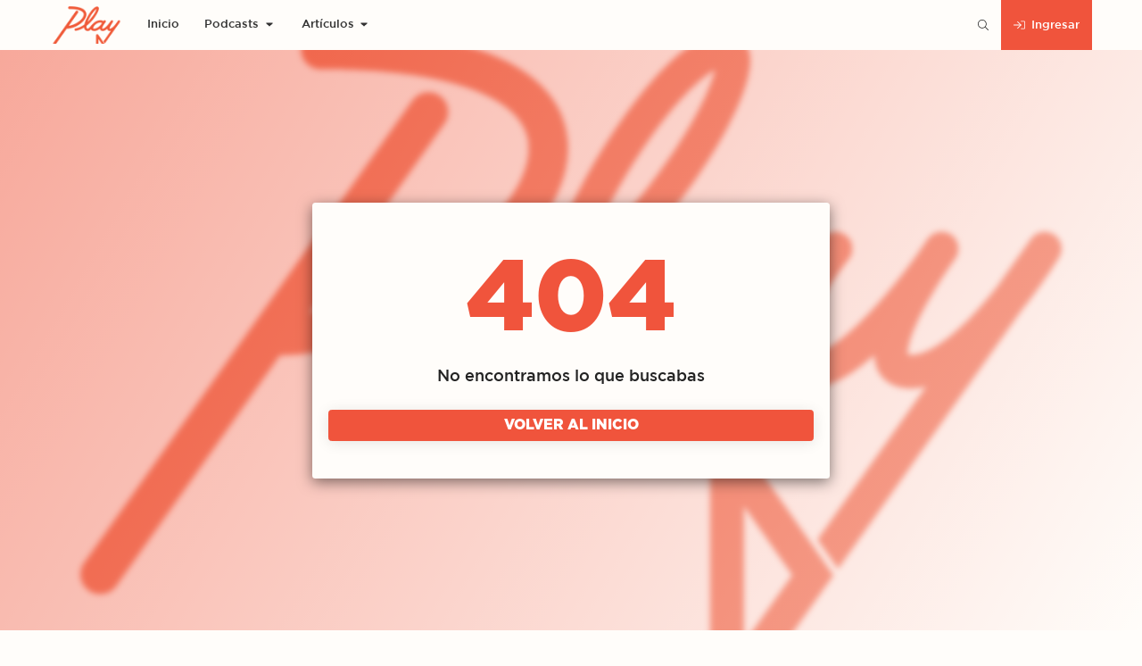

--- FILE ---
content_type: text/html; charset=utf-8
request_url: https://www.google.com/recaptcha/api2/anchor?ar=1&k=6Lcf-1kiAAAAAJUj516BAidwSyoWB9Zgr7b-DegC&co=aHR0cHM6Ly9wbGF5Zm0uY2w6NDQz&hl=es&v=PoyoqOPhxBO7pBk68S4YbpHZ&size=invisible&anchor-ms=20000&execute-ms=30000&cb=ew41ie6rtgwz
body_size: 48763
content:
<!DOCTYPE HTML><html dir="ltr" lang="es"><head><meta http-equiv="Content-Type" content="text/html; charset=UTF-8">
<meta http-equiv="X-UA-Compatible" content="IE=edge">
<title>reCAPTCHA</title>
<style type="text/css">
/* cyrillic-ext */
@font-face {
  font-family: 'Roboto';
  font-style: normal;
  font-weight: 400;
  font-stretch: 100%;
  src: url(//fonts.gstatic.com/s/roboto/v48/KFO7CnqEu92Fr1ME7kSn66aGLdTylUAMa3GUBHMdazTgWw.woff2) format('woff2');
  unicode-range: U+0460-052F, U+1C80-1C8A, U+20B4, U+2DE0-2DFF, U+A640-A69F, U+FE2E-FE2F;
}
/* cyrillic */
@font-face {
  font-family: 'Roboto';
  font-style: normal;
  font-weight: 400;
  font-stretch: 100%;
  src: url(//fonts.gstatic.com/s/roboto/v48/KFO7CnqEu92Fr1ME7kSn66aGLdTylUAMa3iUBHMdazTgWw.woff2) format('woff2');
  unicode-range: U+0301, U+0400-045F, U+0490-0491, U+04B0-04B1, U+2116;
}
/* greek-ext */
@font-face {
  font-family: 'Roboto';
  font-style: normal;
  font-weight: 400;
  font-stretch: 100%;
  src: url(//fonts.gstatic.com/s/roboto/v48/KFO7CnqEu92Fr1ME7kSn66aGLdTylUAMa3CUBHMdazTgWw.woff2) format('woff2');
  unicode-range: U+1F00-1FFF;
}
/* greek */
@font-face {
  font-family: 'Roboto';
  font-style: normal;
  font-weight: 400;
  font-stretch: 100%;
  src: url(//fonts.gstatic.com/s/roboto/v48/KFO7CnqEu92Fr1ME7kSn66aGLdTylUAMa3-UBHMdazTgWw.woff2) format('woff2');
  unicode-range: U+0370-0377, U+037A-037F, U+0384-038A, U+038C, U+038E-03A1, U+03A3-03FF;
}
/* math */
@font-face {
  font-family: 'Roboto';
  font-style: normal;
  font-weight: 400;
  font-stretch: 100%;
  src: url(//fonts.gstatic.com/s/roboto/v48/KFO7CnqEu92Fr1ME7kSn66aGLdTylUAMawCUBHMdazTgWw.woff2) format('woff2');
  unicode-range: U+0302-0303, U+0305, U+0307-0308, U+0310, U+0312, U+0315, U+031A, U+0326-0327, U+032C, U+032F-0330, U+0332-0333, U+0338, U+033A, U+0346, U+034D, U+0391-03A1, U+03A3-03A9, U+03B1-03C9, U+03D1, U+03D5-03D6, U+03F0-03F1, U+03F4-03F5, U+2016-2017, U+2034-2038, U+203C, U+2040, U+2043, U+2047, U+2050, U+2057, U+205F, U+2070-2071, U+2074-208E, U+2090-209C, U+20D0-20DC, U+20E1, U+20E5-20EF, U+2100-2112, U+2114-2115, U+2117-2121, U+2123-214F, U+2190, U+2192, U+2194-21AE, U+21B0-21E5, U+21F1-21F2, U+21F4-2211, U+2213-2214, U+2216-22FF, U+2308-230B, U+2310, U+2319, U+231C-2321, U+2336-237A, U+237C, U+2395, U+239B-23B7, U+23D0, U+23DC-23E1, U+2474-2475, U+25AF, U+25B3, U+25B7, U+25BD, U+25C1, U+25CA, U+25CC, U+25FB, U+266D-266F, U+27C0-27FF, U+2900-2AFF, U+2B0E-2B11, U+2B30-2B4C, U+2BFE, U+3030, U+FF5B, U+FF5D, U+1D400-1D7FF, U+1EE00-1EEFF;
}
/* symbols */
@font-face {
  font-family: 'Roboto';
  font-style: normal;
  font-weight: 400;
  font-stretch: 100%;
  src: url(//fonts.gstatic.com/s/roboto/v48/KFO7CnqEu92Fr1ME7kSn66aGLdTylUAMaxKUBHMdazTgWw.woff2) format('woff2');
  unicode-range: U+0001-000C, U+000E-001F, U+007F-009F, U+20DD-20E0, U+20E2-20E4, U+2150-218F, U+2190, U+2192, U+2194-2199, U+21AF, U+21E6-21F0, U+21F3, U+2218-2219, U+2299, U+22C4-22C6, U+2300-243F, U+2440-244A, U+2460-24FF, U+25A0-27BF, U+2800-28FF, U+2921-2922, U+2981, U+29BF, U+29EB, U+2B00-2BFF, U+4DC0-4DFF, U+FFF9-FFFB, U+10140-1018E, U+10190-1019C, U+101A0, U+101D0-101FD, U+102E0-102FB, U+10E60-10E7E, U+1D2C0-1D2D3, U+1D2E0-1D37F, U+1F000-1F0FF, U+1F100-1F1AD, U+1F1E6-1F1FF, U+1F30D-1F30F, U+1F315, U+1F31C, U+1F31E, U+1F320-1F32C, U+1F336, U+1F378, U+1F37D, U+1F382, U+1F393-1F39F, U+1F3A7-1F3A8, U+1F3AC-1F3AF, U+1F3C2, U+1F3C4-1F3C6, U+1F3CA-1F3CE, U+1F3D4-1F3E0, U+1F3ED, U+1F3F1-1F3F3, U+1F3F5-1F3F7, U+1F408, U+1F415, U+1F41F, U+1F426, U+1F43F, U+1F441-1F442, U+1F444, U+1F446-1F449, U+1F44C-1F44E, U+1F453, U+1F46A, U+1F47D, U+1F4A3, U+1F4B0, U+1F4B3, U+1F4B9, U+1F4BB, U+1F4BF, U+1F4C8-1F4CB, U+1F4D6, U+1F4DA, U+1F4DF, U+1F4E3-1F4E6, U+1F4EA-1F4ED, U+1F4F7, U+1F4F9-1F4FB, U+1F4FD-1F4FE, U+1F503, U+1F507-1F50B, U+1F50D, U+1F512-1F513, U+1F53E-1F54A, U+1F54F-1F5FA, U+1F610, U+1F650-1F67F, U+1F687, U+1F68D, U+1F691, U+1F694, U+1F698, U+1F6AD, U+1F6B2, U+1F6B9-1F6BA, U+1F6BC, U+1F6C6-1F6CF, U+1F6D3-1F6D7, U+1F6E0-1F6EA, U+1F6F0-1F6F3, U+1F6F7-1F6FC, U+1F700-1F7FF, U+1F800-1F80B, U+1F810-1F847, U+1F850-1F859, U+1F860-1F887, U+1F890-1F8AD, U+1F8B0-1F8BB, U+1F8C0-1F8C1, U+1F900-1F90B, U+1F93B, U+1F946, U+1F984, U+1F996, U+1F9E9, U+1FA00-1FA6F, U+1FA70-1FA7C, U+1FA80-1FA89, U+1FA8F-1FAC6, U+1FACE-1FADC, U+1FADF-1FAE9, U+1FAF0-1FAF8, U+1FB00-1FBFF;
}
/* vietnamese */
@font-face {
  font-family: 'Roboto';
  font-style: normal;
  font-weight: 400;
  font-stretch: 100%;
  src: url(//fonts.gstatic.com/s/roboto/v48/KFO7CnqEu92Fr1ME7kSn66aGLdTylUAMa3OUBHMdazTgWw.woff2) format('woff2');
  unicode-range: U+0102-0103, U+0110-0111, U+0128-0129, U+0168-0169, U+01A0-01A1, U+01AF-01B0, U+0300-0301, U+0303-0304, U+0308-0309, U+0323, U+0329, U+1EA0-1EF9, U+20AB;
}
/* latin-ext */
@font-face {
  font-family: 'Roboto';
  font-style: normal;
  font-weight: 400;
  font-stretch: 100%;
  src: url(//fonts.gstatic.com/s/roboto/v48/KFO7CnqEu92Fr1ME7kSn66aGLdTylUAMa3KUBHMdazTgWw.woff2) format('woff2');
  unicode-range: U+0100-02BA, U+02BD-02C5, U+02C7-02CC, U+02CE-02D7, U+02DD-02FF, U+0304, U+0308, U+0329, U+1D00-1DBF, U+1E00-1E9F, U+1EF2-1EFF, U+2020, U+20A0-20AB, U+20AD-20C0, U+2113, U+2C60-2C7F, U+A720-A7FF;
}
/* latin */
@font-face {
  font-family: 'Roboto';
  font-style: normal;
  font-weight: 400;
  font-stretch: 100%;
  src: url(//fonts.gstatic.com/s/roboto/v48/KFO7CnqEu92Fr1ME7kSn66aGLdTylUAMa3yUBHMdazQ.woff2) format('woff2');
  unicode-range: U+0000-00FF, U+0131, U+0152-0153, U+02BB-02BC, U+02C6, U+02DA, U+02DC, U+0304, U+0308, U+0329, U+2000-206F, U+20AC, U+2122, U+2191, U+2193, U+2212, U+2215, U+FEFF, U+FFFD;
}
/* cyrillic-ext */
@font-face {
  font-family: 'Roboto';
  font-style: normal;
  font-weight: 500;
  font-stretch: 100%;
  src: url(//fonts.gstatic.com/s/roboto/v48/KFO7CnqEu92Fr1ME7kSn66aGLdTylUAMa3GUBHMdazTgWw.woff2) format('woff2');
  unicode-range: U+0460-052F, U+1C80-1C8A, U+20B4, U+2DE0-2DFF, U+A640-A69F, U+FE2E-FE2F;
}
/* cyrillic */
@font-face {
  font-family: 'Roboto';
  font-style: normal;
  font-weight: 500;
  font-stretch: 100%;
  src: url(//fonts.gstatic.com/s/roboto/v48/KFO7CnqEu92Fr1ME7kSn66aGLdTylUAMa3iUBHMdazTgWw.woff2) format('woff2');
  unicode-range: U+0301, U+0400-045F, U+0490-0491, U+04B0-04B1, U+2116;
}
/* greek-ext */
@font-face {
  font-family: 'Roboto';
  font-style: normal;
  font-weight: 500;
  font-stretch: 100%;
  src: url(//fonts.gstatic.com/s/roboto/v48/KFO7CnqEu92Fr1ME7kSn66aGLdTylUAMa3CUBHMdazTgWw.woff2) format('woff2');
  unicode-range: U+1F00-1FFF;
}
/* greek */
@font-face {
  font-family: 'Roboto';
  font-style: normal;
  font-weight: 500;
  font-stretch: 100%;
  src: url(//fonts.gstatic.com/s/roboto/v48/KFO7CnqEu92Fr1ME7kSn66aGLdTylUAMa3-UBHMdazTgWw.woff2) format('woff2');
  unicode-range: U+0370-0377, U+037A-037F, U+0384-038A, U+038C, U+038E-03A1, U+03A3-03FF;
}
/* math */
@font-face {
  font-family: 'Roboto';
  font-style: normal;
  font-weight: 500;
  font-stretch: 100%;
  src: url(//fonts.gstatic.com/s/roboto/v48/KFO7CnqEu92Fr1ME7kSn66aGLdTylUAMawCUBHMdazTgWw.woff2) format('woff2');
  unicode-range: U+0302-0303, U+0305, U+0307-0308, U+0310, U+0312, U+0315, U+031A, U+0326-0327, U+032C, U+032F-0330, U+0332-0333, U+0338, U+033A, U+0346, U+034D, U+0391-03A1, U+03A3-03A9, U+03B1-03C9, U+03D1, U+03D5-03D6, U+03F0-03F1, U+03F4-03F5, U+2016-2017, U+2034-2038, U+203C, U+2040, U+2043, U+2047, U+2050, U+2057, U+205F, U+2070-2071, U+2074-208E, U+2090-209C, U+20D0-20DC, U+20E1, U+20E5-20EF, U+2100-2112, U+2114-2115, U+2117-2121, U+2123-214F, U+2190, U+2192, U+2194-21AE, U+21B0-21E5, U+21F1-21F2, U+21F4-2211, U+2213-2214, U+2216-22FF, U+2308-230B, U+2310, U+2319, U+231C-2321, U+2336-237A, U+237C, U+2395, U+239B-23B7, U+23D0, U+23DC-23E1, U+2474-2475, U+25AF, U+25B3, U+25B7, U+25BD, U+25C1, U+25CA, U+25CC, U+25FB, U+266D-266F, U+27C0-27FF, U+2900-2AFF, U+2B0E-2B11, U+2B30-2B4C, U+2BFE, U+3030, U+FF5B, U+FF5D, U+1D400-1D7FF, U+1EE00-1EEFF;
}
/* symbols */
@font-face {
  font-family: 'Roboto';
  font-style: normal;
  font-weight: 500;
  font-stretch: 100%;
  src: url(//fonts.gstatic.com/s/roboto/v48/KFO7CnqEu92Fr1ME7kSn66aGLdTylUAMaxKUBHMdazTgWw.woff2) format('woff2');
  unicode-range: U+0001-000C, U+000E-001F, U+007F-009F, U+20DD-20E0, U+20E2-20E4, U+2150-218F, U+2190, U+2192, U+2194-2199, U+21AF, U+21E6-21F0, U+21F3, U+2218-2219, U+2299, U+22C4-22C6, U+2300-243F, U+2440-244A, U+2460-24FF, U+25A0-27BF, U+2800-28FF, U+2921-2922, U+2981, U+29BF, U+29EB, U+2B00-2BFF, U+4DC0-4DFF, U+FFF9-FFFB, U+10140-1018E, U+10190-1019C, U+101A0, U+101D0-101FD, U+102E0-102FB, U+10E60-10E7E, U+1D2C0-1D2D3, U+1D2E0-1D37F, U+1F000-1F0FF, U+1F100-1F1AD, U+1F1E6-1F1FF, U+1F30D-1F30F, U+1F315, U+1F31C, U+1F31E, U+1F320-1F32C, U+1F336, U+1F378, U+1F37D, U+1F382, U+1F393-1F39F, U+1F3A7-1F3A8, U+1F3AC-1F3AF, U+1F3C2, U+1F3C4-1F3C6, U+1F3CA-1F3CE, U+1F3D4-1F3E0, U+1F3ED, U+1F3F1-1F3F3, U+1F3F5-1F3F7, U+1F408, U+1F415, U+1F41F, U+1F426, U+1F43F, U+1F441-1F442, U+1F444, U+1F446-1F449, U+1F44C-1F44E, U+1F453, U+1F46A, U+1F47D, U+1F4A3, U+1F4B0, U+1F4B3, U+1F4B9, U+1F4BB, U+1F4BF, U+1F4C8-1F4CB, U+1F4D6, U+1F4DA, U+1F4DF, U+1F4E3-1F4E6, U+1F4EA-1F4ED, U+1F4F7, U+1F4F9-1F4FB, U+1F4FD-1F4FE, U+1F503, U+1F507-1F50B, U+1F50D, U+1F512-1F513, U+1F53E-1F54A, U+1F54F-1F5FA, U+1F610, U+1F650-1F67F, U+1F687, U+1F68D, U+1F691, U+1F694, U+1F698, U+1F6AD, U+1F6B2, U+1F6B9-1F6BA, U+1F6BC, U+1F6C6-1F6CF, U+1F6D3-1F6D7, U+1F6E0-1F6EA, U+1F6F0-1F6F3, U+1F6F7-1F6FC, U+1F700-1F7FF, U+1F800-1F80B, U+1F810-1F847, U+1F850-1F859, U+1F860-1F887, U+1F890-1F8AD, U+1F8B0-1F8BB, U+1F8C0-1F8C1, U+1F900-1F90B, U+1F93B, U+1F946, U+1F984, U+1F996, U+1F9E9, U+1FA00-1FA6F, U+1FA70-1FA7C, U+1FA80-1FA89, U+1FA8F-1FAC6, U+1FACE-1FADC, U+1FADF-1FAE9, U+1FAF0-1FAF8, U+1FB00-1FBFF;
}
/* vietnamese */
@font-face {
  font-family: 'Roboto';
  font-style: normal;
  font-weight: 500;
  font-stretch: 100%;
  src: url(//fonts.gstatic.com/s/roboto/v48/KFO7CnqEu92Fr1ME7kSn66aGLdTylUAMa3OUBHMdazTgWw.woff2) format('woff2');
  unicode-range: U+0102-0103, U+0110-0111, U+0128-0129, U+0168-0169, U+01A0-01A1, U+01AF-01B0, U+0300-0301, U+0303-0304, U+0308-0309, U+0323, U+0329, U+1EA0-1EF9, U+20AB;
}
/* latin-ext */
@font-face {
  font-family: 'Roboto';
  font-style: normal;
  font-weight: 500;
  font-stretch: 100%;
  src: url(//fonts.gstatic.com/s/roboto/v48/KFO7CnqEu92Fr1ME7kSn66aGLdTylUAMa3KUBHMdazTgWw.woff2) format('woff2');
  unicode-range: U+0100-02BA, U+02BD-02C5, U+02C7-02CC, U+02CE-02D7, U+02DD-02FF, U+0304, U+0308, U+0329, U+1D00-1DBF, U+1E00-1E9F, U+1EF2-1EFF, U+2020, U+20A0-20AB, U+20AD-20C0, U+2113, U+2C60-2C7F, U+A720-A7FF;
}
/* latin */
@font-face {
  font-family: 'Roboto';
  font-style: normal;
  font-weight: 500;
  font-stretch: 100%;
  src: url(//fonts.gstatic.com/s/roboto/v48/KFO7CnqEu92Fr1ME7kSn66aGLdTylUAMa3yUBHMdazQ.woff2) format('woff2');
  unicode-range: U+0000-00FF, U+0131, U+0152-0153, U+02BB-02BC, U+02C6, U+02DA, U+02DC, U+0304, U+0308, U+0329, U+2000-206F, U+20AC, U+2122, U+2191, U+2193, U+2212, U+2215, U+FEFF, U+FFFD;
}
/* cyrillic-ext */
@font-face {
  font-family: 'Roboto';
  font-style: normal;
  font-weight: 900;
  font-stretch: 100%;
  src: url(//fonts.gstatic.com/s/roboto/v48/KFO7CnqEu92Fr1ME7kSn66aGLdTylUAMa3GUBHMdazTgWw.woff2) format('woff2');
  unicode-range: U+0460-052F, U+1C80-1C8A, U+20B4, U+2DE0-2DFF, U+A640-A69F, U+FE2E-FE2F;
}
/* cyrillic */
@font-face {
  font-family: 'Roboto';
  font-style: normal;
  font-weight: 900;
  font-stretch: 100%;
  src: url(//fonts.gstatic.com/s/roboto/v48/KFO7CnqEu92Fr1ME7kSn66aGLdTylUAMa3iUBHMdazTgWw.woff2) format('woff2');
  unicode-range: U+0301, U+0400-045F, U+0490-0491, U+04B0-04B1, U+2116;
}
/* greek-ext */
@font-face {
  font-family: 'Roboto';
  font-style: normal;
  font-weight: 900;
  font-stretch: 100%;
  src: url(//fonts.gstatic.com/s/roboto/v48/KFO7CnqEu92Fr1ME7kSn66aGLdTylUAMa3CUBHMdazTgWw.woff2) format('woff2');
  unicode-range: U+1F00-1FFF;
}
/* greek */
@font-face {
  font-family: 'Roboto';
  font-style: normal;
  font-weight: 900;
  font-stretch: 100%;
  src: url(//fonts.gstatic.com/s/roboto/v48/KFO7CnqEu92Fr1ME7kSn66aGLdTylUAMa3-UBHMdazTgWw.woff2) format('woff2');
  unicode-range: U+0370-0377, U+037A-037F, U+0384-038A, U+038C, U+038E-03A1, U+03A3-03FF;
}
/* math */
@font-face {
  font-family: 'Roboto';
  font-style: normal;
  font-weight: 900;
  font-stretch: 100%;
  src: url(//fonts.gstatic.com/s/roboto/v48/KFO7CnqEu92Fr1ME7kSn66aGLdTylUAMawCUBHMdazTgWw.woff2) format('woff2');
  unicode-range: U+0302-0303, U+0305, U+0307-0308, U+0310, U+0312, U+0315, U+031A, U+0326-0327, U+032C, U+032F-0330, U+0332-0333, U+0338, U+033A, U+0346, U+034D, U+0391-03A1, U+03A3-03A9, U+03B1-03C9, U+03D1, U+03D5-03D6, U+03F0-03F1, U+03F4-03F5, U+2016-2017, U+2034-2038, U+203C, U+2040, U+2043, U+2047, U+2050, U+2057, U+205F, U+2070-2071, U+2074-208E, U+2090-209C, U+20D0-20DC, U+20E1, U+20E5-20EF, U+2100-2112, U+2114-2115, U+2117-2121, U+2123-214F, U+2190, U+2192, U+2194-21AE, U+21B0-21E5, U+21F1-21F2, U+21F4-2211, U+2213-2214, U+2216-22FF, U+2308-230B, U+2310, U+2319, U+231C-2321, U+2336-237A, U+237C, U+2395, U+239B-23B7, U+23D0, U+23DC-23E1, U+2474-2475, U+25AF, U+25B3, U+25B7, U+25BD, U+25C1, U+25CA, U+25CC, U+25FB, U+266D-266F, U+27C0-27FF, U+2900-2AFF, U+2B0E-2B11, U+2B30-2B4C, U+2BFE, U+3030, U+FF5B, U+FF5D, U+1D400-1D7FF, U+1EE00-1EEFF;
}
/* symbols */
@font-face {
  font-family: 'Roboto';
  font-style: normal;
  font-weight: 900;
  font-stretch: 100%;
  src: url(//fonts.gstatic.com/s/roboto/v48/KFO7CnqEu92Fr1ME7kSn66aGLdTylUAMaxKUBHMdazTgWw.woff2) format('woff2');
  unicode-range: U+0001-000C, U+000E-001F, U+007F-009F, U+20DD-20E0, U+20E2-20E4, U+2150-218F, U+2190, U+2192, U+2194-2199, U+21AF, U+21E6-21F0, U+21F3, U+2218-2219, U+2299, U+22C4-22C6, U+2300-243F, U+2440-244A, U+2460-24FF, U+25A0-27BF, U+2800-28FF, U+2921-2922, U+2981, U+29BF, U+29EB, U+2B00-2BFF, U+4DC0-4DFF, U+FFF9-FFFB, U+10140-1018E, U+10190-1019C, U+101A0, U+101D0-101FD, U+102E0-102FB, U+10E60-10E7E, U+1D2C0-1D2D3, U+1D2E0-1D37F, U+1F000-1F0FF, U+1F100-1F1AD, U+1F1E6-1F1FF, U+1F30D-1F30F, U+1F315, U+1F31C, U+1F31E, U+1F320-1F32C, U+1F336, U+1F378, U+1F37D, U+1F382, U+1F393-1F39F, U+1F3A7-1F3A8, U+1F3AC-1F3AF, U+1F3C2, U+1F3C4-1F3C6, U+1F3CA-1F3CE, U+1F3D4-1F3E0, U+1F3ED, U+1F3F1-1F3F3, U+1F3F5-1F3F7, U+1F408, U+1F415, U+1F41F, U+1F426, U+1F43F, U+1F441-1F442, U+1F444, U+1F446-1F449, U+1F44C-1F44E, U+1F453, U+1F46A, U+1F47D, U+1F4A3, U+1F4B0, U+1F4B3, U+1F4B9, U+1F4BB, U+1F4BF, U+1F4C8-1F4CB, U+1F4D6, U+1F4DA, U+1F4DF, U+1F4E3-1F4E6, U+1F4EA-1F4ED, U+1F4F7, U+1F4F9-1F4FB, U+1F4FD-1F4FE, U+1F503, U+1F507-1F50B, U+1F50D, U+1F512-1F513, U+1F53E-1F54A, U+1F54F-1F5FA, U+1F610, U+1F650-1F67F, U+1F687, U+1F68D, U+1F691, U+1F694, U+1F698, U+1F6AD, U+1F6B2, U+1F6B9-1F6BA, U+1F6BC, U+1F6C6-1F6CF, U+1F6D3-1F6D7, U+1F6E0-1F6EA, U+1F6F0-1F6F3, U+1F6F7-1F6FC, U+1F700-1F7FF, U+1F800-1F80B, U+1F810-1F847, U+1F850-1F859, U+1F860-1F887, U+1F890-1F8AD, U+1F8B0-1F8BB, U+1F8C0-1F8C1, U+1F900-1F90B, U+1F93B, U+1F946, U+1F984, U+1F996, U+1F9E9, U+1FA00-1FA6F, U+1FA70-1FA7C, U+1FA80-1FA89, U+1FA8F-1FAC6, U+1FACE-1FADC, U+1FADF-1FAE9, U+1FAF0-1FAF8, U+1FB00-1FBFF;
}
/* vietnamese */
@font-face {
  font-family: 'Roboto';
  font-style: normal;
  font-weight: 900;
  font-stretch: 100%;
  src: url(//fonts.gstatic.com/s/roboto/v48/KFO7CnqEu92Fr1ME7kSn66aGLdTylUAMa3OUBHMdazTgWw.woff2) format('woff2');
  unicode-range: U+0102-0103, U+0110-0111, U+0128-0129, U+0168-0169, U+01A0-01A1, U+01AF-01B0, U+0300-0301, U+0303-0304, U+0308-0309, U+0323, U+0329, U+1EA0-1EF9, U+20AB;
}
/* latin-ext */
@font-face {
  font-family: 'Roboto';
  font-style: normal;
  font-weight: 900;
  font-stretch: 100%;
  src: url(//fonts.gstatic.com/s/roboto/v48/KFO7CnqEu92Fr1ME7kSn66aGLdTylUAMa3KUBHMdazTgWw.woff2) format('woff2');
  unicode-range: U+0100-02BA, U+02BD-02C5, U+02C7-02CC, U+02CE-02D7, U+02DD-02FF, U+0304, U+0308, U+0329, U+1D00-1DBF, U+1E00-1E9F, U+1EF2-1EFF, U+2020, U+20A0-20AB, U+20AD-20C0, U+2113, U+2C60-2C7F, U+A720-A7FF;
}
/* latin */
@font-face {
  font-family: 'Roboto';
  font-style: normal;
  font-weight: 900;
  font-stretch: 100%;
  src: url(//fonts.gstatic.com/s/roboto/v48/KFO7CnqEu92Fr1ME7kSn66aGLdTylUAMa3yUBHMdazQ.woff2) format('woff2');
  unicode-range: U+0000-00FF, U+0131, U+0152-0153, U+02BB-02BC, U+02C6, U+02DA, U+02DC, U+0304, U+0308, U+0329, U+2000-206F, U+20AC, U+2122, U+2191, U+2193, U+2212, U+2215, U+FEFF, U+FFFD;
}

</style>
<link rel="stylesheet" type="text/css" href="https://www.gstatic.com/recaptcha/releases/PoyoqOPhxBO7pBk68S4YbpHZ/styles__ltr.css">
<script nonce="JJApDoTlFD5clX271Ic1dg" type="text/javascript">window['__recaptcha_api'] = 'https://www.google.com/recaptcha/api2/';</script>
<script type="text/javascript" src="https://www.gstatic.com/recaptcha/releases/PoyoqOPhxBO7pBk68S4YbpHZ/recaptcha__es.js" nonce="JJApDoTlFD5clX271Ic1dg">
      
    </script></head>
<body><div id="rc-anchor-alert" class="rc-anchor-alert"></div>
<input type="hidden" id="recaptcha-token" value="[base64]">
<script type="text/javascript" nonce="JJApDoTlFD5clX271Ic1dg">
      recaptcha.anchor.Main.init("[\x22ainput\x22,[\x22bgdata\x22,\x22\x22,\[base64]/[base64]/[base64]/[base64]/[base64]/UltsKytdPUU6KEU8MjA0OD9SW2wrK109RT4+NnwxOTI6KChFJjY0NTEyKT09NTUyOTYmJk0rMTxjLmxlbmd0aCYmKGMuY2hhckNvZGVBdChNKzEpJjY0NTEyKT09NTYzMjA/[base64]/[base64]/[base64]/[base64]/[base64]/[base64]/[base64]\x22,\[base64]\x22,\x22P8KyeV7Ch0IYRcKjw4TDqUl8MHgBw4vCvg12wq4WwpjCkUrDsEVrHcKASlbCjcKRwqk/azHDpjfCoBpUwrHDmsKuacOHw4t5w7rCisKVGWogKcONw7bCusKfVcOLZwHDh1U1ZcKqw5/[base64]/DuxY0woUQKFDDghs9wpfDny7DlU5bwqrDtlXDvxfCmsKzw58/HcOSEMKLw4rDtsK0Y3gKw7nDocOsJhgsaMOXTwPDsDItw5vDuUJgccOdwq5jAirDjUVTw43DmMOvwpcfwr5zwpTDo8OwwppKF0XCjjZ+wp5iw47CtMObS8Knw7jDlsKFMwx/w7I2BMKuIz7Do2REW03Cu8Kafl3Dv8KAw7zDkD9WwqzCv8OPwoIiw5XClMKKw5/[base64]/K8OuNcKIw6vDpBjDv8OXw43Cq8KzbsO9w6/CksOHw6XDlzwjEsKOW8OOBCM6acKyZw7DuCzDrsKuV8KoYcKZwpvCtsKECAHCvMKawprCvSRhw5nCm1QUZMO1QAVrwrjDny7DlcKEwqHCgcOOw4MqDcOvwpbCh8KNP8OOwq8dwq/DrcOFwqXCt8KCLD4RwpVWV17Di0TClVzCpCDDkWrDnsO4ZSQjw7vCiVjDs3EOQyXCjcODP8OLw73ClcKTFcOEw5bDj8OawoloWGYfb2AaWyQaw7LDrcO/wpnDmi4JcCU4wqvCsgx5dsOKfHVHbMOROnYbfTfCosOLwodVFlzDg1LDvlfCk8OyfsOHw4g1X8Ovw4DCqUTCojDDpgbDi8K5VWAUwrY5wqXCk3HDqR4vw7BQDwAIesKxBMOBw4fCnMOPVmLDtcKcVsO+wr8iYMK5w58Aw5HDnTwpbcKkXSVrTsOXwqdOw57CsR/[base64]/w5rCvcOdw4MzZMKwDT/CosOQCT3ChMKfwovCon3CksO9cXdGF8Ohw7/[base64]/CvnZuEQMKw6NTQULDhQjDrXRYwrTDhEByWsOTw4PDt8OZwoB8w73CrR9ENMKhAMKdwq5owqzDuMO7worDrcK6wqTCm8KLaS/Csi9iJcK3CFd2TcOQIsK8wozDh8O2KSPCrm/[base64]/IcKSMTIGBmHDqk0/NW/Dui7DhsOOw7/CtHBJwqPCnmkMakB+ecOSwowaw55yw5twHW/ClmAhwrtQR2jCgi7DpDTDhsODw7bCvwJgJcOkwqbDt8O7KHYqfnBFwqA6SsOewozCrUxUwrBXeQ4sw4Naw6jCkx8pRg96w71sVMOCKMKoworDp8KXw5FHw4/CsybDgsOSwow0L8KVwqhcw5pyE3psw5IqQsK8HjPDl8OtAsOFVMKOD8OiOMOueBjCi8OyNMO/w50DEToEwr/Cgk3DkDPDocOlPQPDmUoDwph3D8KZwp4Rw7NuXsKFGsONMCgkHDYEw68Uw4rDug/DqGU1w53DgMOVUQkQRsOdwpHCq2MOw6c1R8Ouw7bCtsKbwqjCsW/[base64]/wrNxe8OvCwzCi8Kyw7nCtsKIwqcrOmrCmUfCtMO9BB4vw4TDmsKqSw/CjH7DghhrwpPCicOCaC5OY1wjwqQLw57ChgAfw7RGfsOswooYw59Mw5DCt1cRw5ZCwrXCmXlTGsO+IcKAFzvDqWJgCcORw6Zfw4PCtB1Lw4NPwqQXBcK/w591w5TDpsKJwowoclTCkH/CksOZVGTCssOVHHLCjcKjwrEAc0Q7OkJtwqQNIcKoQmZ6Om8aHMOxDcKqw7UxYybDnEAWw5M/wrxzw6rCqkHCmcOnUXcVKMKZLXt9NRnDvHhhBcKjw69/[base64]/[base64]/Cqnpywoojw6dYL8K6wq/DsUfDqUNuO2VawprDvQrDlHvCsTVbwpfCkDbCi00Iw40BwrfCvBXCssKwKMKFwpHDqcK3w6pWG2Zsw7xnLcOvwpXCrXXCpcKow4MMwp3CqsOsw4zCgQlMwo3Drgx4OcOxFRhnwqHDq8Osw6/CkRlFesKmB8OGw595csO5K2hmwqU4QcOrw5xSwowxw63CtkYaw7LDmcKWw4/[base64]/Dj0MzwpNTf8KZJ8Osw710wooaw7rDvMOKFcKow6dAwobCncOzwrMMw6/Cm2XDmcOfK3gvwqfCs3xjM8K1PMOCwp7ChMOSw6PDqkfDrMKYQUwXw6jDnFHCgE3DuivDtcKMwr8JwqfCncOOwp11ORNzAcKnEXAxwozCkyNcRzllasOEXcOIwpHDjDAVwqLDq1ZGw67DmsOrwqdxwqjCukjCtHXCqsKLSMKJN8O/w4s5wqFxwpbCm8OgWF5wKwvCi8KdwoNfw53CtCcww5t1dMK2wpDDnsOSGcK1wrLDhcKcw44Sw55nNEw/wpQYIizCllLDmsO7GVLCkxbDiBxCPsOOwq7Doj8Swo7Ci8KmDFFqw6HDtcOheMObKTHCiAXCkgpRw5QMfG7CicOrw5dOenbDr0HDjsKxGB/[base64]/DocKlwoB7LA0Kw4TCv1LClsOIXMOew4rCrEdVwqdsw5wswrjCrsKWw7VaLX7Dli3Cv0XDgsOTCMK6wrNNw7jDtcKOeRzCo1/[base64]/DncOjw4MJw4pyITXDisKFwqY5w458FsKHw4DCusOfwqrCpHAGwrTClMK6E8ODwrbDisOBw7Rqw7jCosKfw4A3woDCrsO9w5VIw6HCtEQfwojCjsKSw4xVw5kOw7kkFsOndlTDui3DncK5w5hCwq/DssO3TGPCm8K9wqjCmkZmNcKkw7lywrDCs8KXdMKwAjjCmy7DvR/DkGB5LcKLYSrCg8Kuwo51w4IYa8Kbw7TCpTPDucK7KUXCuU4yE8KcQsKiOibCqxjCtGLDqHVsOMKxwp3DqHhgDGJPcjx5UEFew4hhLCfDhhbDl8K2w7bDnkxDaEDDiQIjZFvChcO/w6QNTcKLE1g/wrxTfG0iw53DlMOhwr/CrVwHw59tTBpFwrdwwp7Dm2Fqwp0UI8Kjw53Dp8O8wrskw6d6IcOEwqzDoMKqNcOlwrDDolrDnhLCo8OcwpTCgzURNBJgwpzDi2HDjcOUCi3ChCFXwqjCpDnDvzQ4w4QKwofDhMO1w4UzwpDCqlLDmcKgw79hETcMwqQmcsKuw6/Dg0vDjUvCizzCtcOkwr1VwrPDnsKlwp/[base64]/DkcK6eMOAw73DoArDusKpRsOFSjZGOsOVShBWwosNwpQdwpB8w6Qzw7dKRMOaw700w4DDnsOSwqQlwq3Dv1w+WMKVSsOiF8K4w6/Ds2kMTsKhN8KHBnvCklXCqULDqF1NVlDCrxEyw5TDmX7CtXERVMKnw6bDtcOLw5HCiTBKBMOQQzg3w64aw6nDtAPCrcKow4g0w5zDqsO0ecOnDMKhScK8Q8OlwqoIPcOtM3AyWMKow63Ch8ODwpnCssOAw57CisODO2ZoOHzCiMO/DmhadRlmejdHw53CicKKBFbCqsOAKFrCmVlLw40nw7TCs8Kjw6pQAMOtwp8tXjzCtcO4w5N5ARjDhz5dw5rCisK3w4fCoyzDi13DucKAw5M0w68hfjJ3w6jDuivCgMK0woBuw7XCpMOQYMOTwqpqwoxowqDDrVvDgsOUEFjCiMONw6rDtcOPWMKiwrgzw6kzd3Jgbjd/[base64]/LMO6w5ciw5h+fMO1w4VAwrc0P2lvwp5Vwo/[base64]/Dl0MkwpLDv0PDqS/[base64]/DunTDqSXCjVspwp/[base64]/OcKpRSPCgsKLVG7DoQHChsKoY8KNMSYbO8Okw6BAOcOAVgLDn8O4J8KGw59WwrYwClzDusO3ZMKHZAXCl8Kiw5cow6pawpbCr8K8w5FweR4TBsKHwrQ7D8Olwowfwr1awo9BAcKmXXHCnMOteMK4WcOyPD7CnsOMwpjCoMO3QUxlwoLDsy9yXA/CnXLDoSsDwrTDtinCiVYxf2LCoERnwp/DuMOXw53DqTcFw5TDqcOuw4TCnwsqEMOxwotIwrtsFcOnAzjCtcKvOMK+CgLCpMKFwoQ7wqoFI8OYwqLCrxwKw6HDvsOTCA7DsBgxw69iw6nDmMO5w5wpwpnCvlFXwpg6w7sAdE/ChsO7KMOdNMOtasKGc8KqBU5OaiZ+fmjCjMOOw7vCn0RWwpJOwojDusOfVcOvwonCqXYswrtmDF/[base64]/AgZtM8O1w7TDq2QObSTDlBHCs8ObwqFuw7jDnDTDiMOpb8OHwrHChcO8w4FYw5pWwrnCn8O3w7gMw6Zswo7DtMKfY8KifcKFdHkrJ8Ofw7PCv8O9DsKQw7LDkUXDs8OOXwjChMO7D2BfwrVhXMOXb8O5GMO+EsK9wp/DsSJjwqtCw6gIw7cmw4XCgcKKwo7Do13DmlnDhn9MScOIcMOEwqtbw4fCgyjDpcOjdsOvw7YHSRliw5Ikwp8PYsKzw4EZZxkww7jCtmg+c8ODWWXCjztlwpA3KXTDr8O7DMOAw7/CpzUIwojCisOPVUjDmw9yw5EWQcKHBMOsAi5nWcOpw5bDg8OaLgR+YBImwpPCkQPCjmjDmsOAUDMgIcKMLsO3wo1DJ8Orw6PCnXTDpw3CrhrDnV5CwrUwbHtQw67Cq8O3SCrDr8K/wrfCvDN4wr1iwpTCmSXCvMOTE8K9wpLCgMKJw6TCuSbCgsODw6VHIXzDqcKEwrXDqjp9w5JpH0DDjB1DesOIw5fDjVN+w5J0Ow7Cp8KjblEgVGcuw7/[base64]/w4hTXwUOwpx0Rg3CuhE+KMKSwovCqRI0w4bChj/DmMOfw7LDomzDnsKyPsKLw5fCrhLDjMOIwrDCo0TDuw8HwokZwrcbP3PCn8Kuw7/DpsOPf8OfOAXCjsOWbQA+wocGaijDuTnCs28XKsOIYXDDhnzCk8OXw47CssKXKkp5wqvDmcKawq4vw6Q9w4vDojPCgsKCw5E6wpZBw5M3w4VwGsOoHxHCp8KhwqrCvMOmG8OHw5jDnHcqWMK7bDXDj2Jif8KpPMO8wrx0TmpZwqsfwoPCncOOHmLCtsKyKsOjRsOow5/CjWhfQMK3wrpAO1/CiT/[base64]/ZDo9OMODTgNlwp9eDcKEw4/CmMKLw40awqHDsWN2wrB1wptNMQ8HIcO5LULDrRzCucOIw4AEw4Rtw44CTXpgRsKKIwHCmMKkacOteVxdX2vDpnhWwo3DqlBYGsKtw6Z8w7pjw4IvwpB6QBtAKcO4F8K6w6B/w7lfw6jCs8OgFsOIwo4dMk0eFcKKw7xYVS48YkMgworDpcKLF8KEOsODGCnChzvCnsOPA8KQB3Vxw7PDlcKqRMO+w4Y8M8KAfHHCtcOAw67ClGTCuxViw6/Cj8Ojw6IUZF9OGMKPZzXDgwPChnkfwo/Dh8Olw5DCoCPDpQMCPgdDG8KUwrEPQ8Kcw4l5w4VjJMKBwonDgMOIw5Q7wpDClARIDjDCkMO6woZ1VcKlwr7DuMKpw6rCvE8tw5FDYix4cmQCwp1Rwq05wolrGsOyTMO9w6rDnht0I8ORwpjDt8OhJgJcw7nCnA3DqlfDmULCscKzXlVhN8O3E8OIw4VCw7/[base64]/DgsKaB0/DuTvCuXkgw4HCmsOJK8K/wrdKw7w5wq7CpcORS8OAF1nCtsKGwoHChFzCoyjCqsOww7lpXcOgSw5CF8OvEcKoNsKZC1IuIMK+wrIAMl7Dk8KfWMOnw5E2wq4TcFV6w4FEwo/DksKwaMKSwpA9w5nDhsKNw5fDu30if8KOwqfDoFDDhMOMw7wRwp9WwqXCmMOPwrbCvS1nw5ZNwrB/w6HCqDvDsX1ORlRXMcKlwqEFZ8Odw6rDtEnCssOKw65rQcOlS1nCqMKqRBoPTkUCwoZnwpVvRm7DhsOmVWPDtMK8LnhiwrE8FMKKw47CkTvDg3fCly7DscK2woLCpMKhYMKmS0XDn2hMw5lvW8O4w4Q1w5pQVcKGB0HDg8KzesOaw5/DtMO/AFoYE8KXwpLDrFVuwrHCtUnCqMOYHMOmSRbCmyHCpinDtcOtdWfDqBVow5NtXxlcIcOgwrh9E8Khw5fChkHCs2zDi8Oyw7bDmB9Tw5nCvAk9C8KCwqnDoGjDnjpbwp/[base64]/w69qw5VHwr/Cu8ODbXRXw7fDmyHDiMOmLSFew4XDrWHCt8OWw6HDvnrDn0UNAHzCmRocHcOpw77CuxLDssOGKCfCsD9sK1F9CMKeQn/ClMOZwohOwqw4w79OJsKMwrnCrcOMwqjDtQbCpHw4ZsKQOMOXD13CgcOXQWIHN8KuAkIMODzDvsKOwpPDv3vDuMKzw4Ayw40WwpIowqcBbmvDmcOUEcKJTMOxQMKyUcKUwosuw4oDXDwBVlM4w4DDhXzDsGNTwovChsOaSHIkFQjDs8KVPhNQK8K/ahXCgcKHXSYFwrh1wpHDhMOZUGHClCvDqcK+wpDCn8KvG03CmxHDgWTClsK9NELDiwcpOArCkBxOw5HDgMOJAg/CtDAHw7XCt8Kqw5XDlcK1SnRhUiksWsKKw6JQZMOyOWAiw5kDw5/[base64]/Dmigrw68/[base64]/b23CmTEAw4Q9w5PCg2LDu8KRw5XDjjssccKrw5XDj8OuLsOywqkFw7vDl8OSwrTDqMKLwrbCtMOqKx4daxctw4hHA8OKL8KeWyVAcGZUwpjDvcOzwqZgwrTDl2w9w4Q1w77CtgfCr1JHwp/Dn1PDncKMbD0CdzHCl8KIX8KiwoIAcMKgwo7CvwrCscK0G8KYAmLDricfw4jCiinCkysmVsKQwq7CrRDCucOzP8Khem1EfsOow7sKMi/Ch3jCgnVpCsOhE8O/wpzDhSHDt8OiHxbDgxPCrxkQQsKHwrvCvgfCvhXChHbDp0/DlHnCvjRrRRnCmsK9R8OZwprCgMKxawpAwpjDkMKewoIJeC5XLMORwpVIE8Ofw4wxw5LCsMKqQnM/wprDpXocw7bChEZXwq9UwpNndlvCk8Ojw4DCncKjCifCiVvCn8K3ZsOBwpBnBkrDgw7CvnsFF8Kmw4xoEMKjDSTCpmrDiEBHw49cDDzCl8OzwpQ4w7jClgfDlD56KA1masK3WiRZw4lVNMO+w6dfwoVLeDUtw6QkwpvDmMOKEcO4w6nCpAXDiVg+ak/DrMKIBGRCwpHCkRPCjsKDwrAXUT3DqMOcNH/[base64]/[base64]/[base64]/DrMOOw4d1w6PDksKaV3Mlw4kZd8OxaMOnHQjDpHciw5RXw57Dn8KSAcOAfzkaw5bClEdlwqLDvcOAwqrDvX8nRVDDk8Oqw489PiloYsOSFB0ww6Rtwo96Rn3Dr8KgXsK9wqEuw45Ww6YTw69mwqopw5HCnV/CvGUALsKTDTNoOsOUEcOjUirChz9SN3ViZg8PLMOtwpUuw7FZwpnCg8OQfMKHAMO8w6zCv8OrSkrDtsKxw63DqToEwoM1w4TDscKFb8KmCsOgbCo/wrEzTsOjPCwSwpjDpEHDhAdBwqdmIT/DjsK8ZWV5IBLDnMOLwpEUMcKLw7PChcOVw5nDrS0ucFjCuMKGwpTDnlgtwq3DocO6wpo0wpXDrcKxwqLCjcKPezEWwp7CuUXCvHIMwr7Cm8KzwostfMKVw7EPOsK6w7RfKcKNw6TDtsK1LcO2M8KWw6XCu0fDv8K9w7wGd8OxC8OsZcOKw6/DvsOjH8OsMBPDuDJ/w45Dw7vCu8OLM8OmQ8OoEsOHTCwsASXCjzTCvcKeGW1Iw7Axw73Di1RVDAzCtkZTecOeNMONw5nDu8OWwqrCqwjClmvDlUhDw5zCqCfCi8O1wqXDmSPDm8KGwpccw5Msw7xEw4gtMS/ClF3Cpkkfw7jDmBBEGMKfw6Z6wpA6AMOBw6LDj8OROMOqw6vDsynClmPClzfDmcKkDmEuwr9ocXwdw6HDo3UEOjPCncKfIcKCOlbDp8O/ScOyDcKrTUbDpQLCosOkf0oKfcO2R8OBwrHDl0PDk3E7wpLDqMOfccOVw4nCnUXDtcOUw6PCqsK0PMOswozDmSYWw5psJcOwwpTDh0QxU1HDmVhVw5/CkcO7dMOFw7fCgMKjKMKRwqd5CcOOM8OnI8KSTU4fwpd7w65jwqBcwoXDsnpQwrppZ27DgHAMwp3DgMOCD18ZOlwqX2PDpcKjwoDDlgwrw6E+DEl1Q10hwqo/TQEbJ3tWL1HCvG1mw7fDn3TClMK+w5PCoEx6EFckwqTCmmTCuMOTw4BFw5ptw6DDjMOOwrciTA7Ct8KYwo85wrQwwqTDt8K2w67DhGNjdjk0w5hIDDQdBzXCocKewrVtV0dKYkUHwoHCkR/DpT3ChRXCjCXCt8OoGjULwpTDqwNCwqHCrMOICmrDqMOKdcOuwqlpXMKBwrBKKwfDsXDDkSHDkURewrVww7kgRMKKw6QSwqB6IgN9w6jCqzfDsUQPw6E3IQnDhsKiYHVawqt3UMKJV8O4wpLCqsKVPUw/w4cxwoN8AsOiw40pA8Ohw4RUNcKuwpJeRcODwoIkNsKzCcOFNMKaFcOJV8O/PynCicKDw6BXw6PDtT3Ciz3CocKswpZLaFctNl7CoMOKw4TDtDvCj8O9TMKkGm8gasKfwpFwAcO9w5coTcOow59jScObKMOWw7cSLsKfPsKywqXConN8wog7UmbDmUbClcKFwrrDrWkdMTnDvsO/[base64]/DlH7ChsOLwr7DvwZVw4HCtsOdPh08wpEyw6EJIh/[base64]/CvSLDsjfDg2HCs8KUw6tZw6Iiw4zDiRbCnxcYwr8zYBPDlsKxOwXDv8KvbDDCscOOSMK7WQ7Cr8KDw7/CngkALsO5w7jChC8yw5d3wo3Doi0Xw6IcRjl2WcOrwr14w5t+w51rAx1zw50owoRuYUoQCcOEw4TDlHpAw61MdUoLcF/DoMK3w7F6SMOfN8OZBMOzB8KEwo3CpzQNw5fCv8KzFsK5w7drIMO/SwdWOBBDwp5Aw6FqKsOvdEPDpV1WIcObwojCisKGw74aXFnDmcOVEERvDMO7worCuMO5w6zDuMOqwrPDpsOnw5vCk3VtT8Ktw4oXfypWwr/DtC7CvsOAwpPDhcK4Q8OKwqrDr8KkwpnCql04wqUfLMOZwpcpw7Fmw77DssKiMWnCiQnChjpgw4c6EcOOw4jDusKyW8K4w5XCssKVwq18SwXClsKMwpPCncO7WnHDoHVywo7Drg0jwovCiHbCm3RXYQd2XsOeNnxlRX/DlWHCq8OhwqXCisOCLnbCm1bCmzY8SQ/Ck8OSw7R7w55RwrZ/wrRfRiPCoGDDuMOfX8OvB8KyTjA8wrrCmXcRw4jCsXrCusObTMOoflnCuMOfwqnCjcOSw5UUw63DncOnwpfCjVh7wpx3MXbDrcKXw6/[base64]/CnyZfw6XDkcOQUCDCs8KzQsKFw6gtR8Ojwrp7w4hhwo7Ch8OEw5crXgrDkMOiCHNfwqvDrRE6FcO2TQ3Dv2JlPX3Du8KENX/CqcOPwp9awq7CusKgC8OtZ3/DgcOOO1ApOF8HAcOKI1g/w5xlJsOVw7/[base64]/GRRcRsOpw6/DrAR/w4p3w5TDpmtaw77DhSbCvMO4w4nClcOHw4HCp8KLRMOlG8KFZsOcw6Zjwp9Mw4ZUw7fDisOuwpY1JsKxYXXDoHnCqCDCqcK/wpnDuirCtsOwQ2xpYSfCs27Dh8OyGcKaXnPCocK1DnwxWsOfe0TCmcKSPsODw4t3YXkFw73DhMKHwobDkSkbwoXDrsKfFcK+PsOkXWXDjmx0fhnDgXbCjDzDmy4Sw65rIMO+w75UE8KQYsK3BMOdwqFKJ2zDpsKiw45uFsO0wq5mwq/[base64]/DhsKiwo0Pw4IIc8Oxwp9Ww6PChTZaBMKNw67ClH9rwrfCncO7CwhKwrxDwr7CpMKnwrAQIcKNwrccwqPDtMOmBMKCAsKow6hOIgjCqcOew6lKGwTDn23Cpw0Qw6TCjBABwpzCncOtaMKiDjMGwqjDisKFGmTDgcKKIGPDs2vDrw/DqSUYQ8OSGcOBT8Obw5U6w7QRwrvDh8KawqHCpi3CisOvwqIyw6bDoFnDh35kGTEsMBTCkcOewoIvIcORwrVMw6onw5sLbcKXw4PCn8OPTDJwLcOiwr9zw7bCiwhsNcO1RF/[base64]/w70sPMOzOMOSUcOEwqB0wr9uRsOQw68mJRJswrh7VsKPw5xIw7t2w53Cq0VLPsOLwoAIw5cQw6HCs8Kpwo3ClsOsdsK6XRcew6x6f8OSwqPCtU7CrMKCwofCu8KbShzDoDzClMK0WMOnLVZDLkIWwo/[base64]/CrnEYYMKsw7zCvGvDtGwgAcKmBX/[base64]/CusOsw6wOSsOWaMO9wrVEf8KvwrN/wrnCisO+YMKOw6zDlMK+EnjDiw7DoMKCw4jDo8Kyd3tcKcOKesOhwq8CwqgUDwcQBDIjw63Dkn3Cg8KLR1TDh3XCkmcyalvCoSgEBcKbe8OiHWLCsXHDlcKOwp5WwrYlBQPCm8KTw4gSAmfCrT3Dtm1aA8OOw5vDhzpYw7vCncOsGwMvw7/Cr8KmUkvCozESw79OKMORVMOEwpHDnlHDosOxw7nDusOjw6FrUsOSw43Crh9yw5TDlMOkfS/ChEg0HwHCq3/Dr8Okw5dONx7DomDDqsOfwrQDwpzDtFbDlDlHwrvCqyHCvcOqJlo6Ok3Cmh/[base64]/[base64]/CssOpIR1UB8KDwqTDuyZQeBTCrsOEBMOQbGoRCjPCk8O0HzERPR4tEsOgA13DpsK/[base64]/[base64]/CssOkw6gbw5pbKsKbwpvDsAXCjEUSw7xYw6lWwrrCpWsICA5NwqdEwqrCjcKjbVQATcO4w6sWMUJ/wrFVw7UAVFcVwqLCignDqFQ+Y8KOTTXCq8O/EnJwMVnDhcO/wonCtRQkfsOkw4LCqR9NFw7CuDjDlyx4wrNxPMOCworCp8KXWipXw4TDsAPCkgQnw40PwoLDqUQUU0QHwrDCr8OrdsKoL2LClmLDk8KmwrnDikttcsKTe1/DjQLCqMOTwqY6RjTCq8K0Xh0KIyrDgMKEwqx6w5fDlMOBw7bCqsOrw6fCinDCgm1tXEkUw5bDuMOnAyjCnMK3wo9ww4TDt8OjwqPDkcOJwrLCk8K0wonCi8KES8OiMsKTw4/Cil9Hw6HCgXobUMOoJVoQEsOjw5FywpNnw6XDv8KNEUJgwr0GNcOZwq5ywqPCry3CrUrCrT0Qw5/CnBVVw6lMKW/CnlLDscO5EMOUWSsvfMKKesObMgnDigjCu8KVUgnDr8OjwojChSAVcMOuasOLw4wWYsOYw5/[base64]/[base64]/DusKCHDFkwrRAQy7DmcK3GMKgw7fCnMO4EcOYG2PDoDfCjMKmaSjChMKcwpvCmsO0fcO1ZcO1IsK0ZDbDkcKwbz80woFZHsKOw4gCwoHDvcKhJA1HwogoXcKvP8KhAjDDtkDDpcKxCcOzfMOReMK5Yn58w6oHwqMPw4RVOMOpw5HCq0/[base64]/DtMKgJsOgwo5FD8OowoHCg8KAw43DpsOjwoHCqjzDnyfCrhc8NkLDm2jCkTTCocKmCsKqehE6FS7Dh8KLGSnCssOTw7TDk8O6GGY7wqLDrj/[base64]/w6nDiUHDlRR7wobChcKtwoEawrnDj24gwpjCiS9BJMOOLMOvw6xuw6tuw63Cs8OQQwhdw7UMw47CoGPCgXDDq1LCg1suw4YiVcKdUT7CnzE0QFY2bMKbwprCujBlw4LDocOrwo7Ds1VDZ3oFw7/[base64]/NsOJwrbDqsKjR8KmwrbCngfDmVLCiBABw6nCqBrDiRHDh8OqXld4wo7DvTjCihLClMK0EgErZsOow7l9DkjDsMKUw4bDmMKMfcK6wo9oWTs4QQLDvjjDmMOOAsKTfUjCo3V/XsKswr5Lw5hQworCosOnwrzCoMKAP8OxPSfCosOcw4rCvVk2w6gGDMO2wqVXVsOabGPDpErDpy4iDcK9fFnDpMK0wr/CnBjDoDjCi8KfXytpwp/Cgy7CpwLCriJYBMKEYMOWLEDDn8KgwojDoMKoUUjCm2ZwB8OaHcOQwop7wqzCoMOQNMKTw6nCkjHCuiTClHIXU8KgTjQzw5bClQRbTsO4wprCkHzDr30vwqNowrtnCk3Co13DplPDqDTDlV/[base64]/w61lw7oDE8OvwoRqw6PDsFfDhsKrUcKnw4HCnMKSMcKjwpLCmsO8QMOWZMKiw4fDhsOnwr8gw5gywqvDtmgmwrzCqRfCqsKNwoBYw6nCpMOjSH/CjsOEOy/DiUzCi8KIHC3CrcOhw7vDnFxmwqZqwqJQIsK0U0wKfnYCw5F/[base64]/DhsKMdAw0MsOFG1PCtMOhw6jCty3Cg8KtfWJSw65rwpZVU3XCgS/DkMO7w7Ukw6/CqE/Dnx9cw6PDnBxzG2Ynw5lxwpXDrsOww58mw4QcV8OcbSIfIhRHe0nCt8Kzw5gywoJrw7DDrsKxBsKbcMKKGG7CpW/[base64]/DskPDnMKtw6LDsMOrwr7DmcOHwpcLQsKeWBrClFXDm8Ofw5l/GsK4fR3CgQHDv8O7w5rDv8KSRWPCocK1N3rCiH1WVMKTwrXDo8KLwokIE1QIcXPDt8Ofw4QwQcKnAX7DpsK6ThjCocOrw6Q4SMKeQsKBfMKDfsKgwqRHw5DCmw4ZwoB3w4jDn1JuwrjCsiA3wpLDrWVmM8OOwpBYwq/[base64]/CpgppE8OJIMKVTU7Cpm4tCEfDgnnDo8Ojwrc2RsKWfsKCw69lQMKCD8Knw4/DqH3DnsO/[base64]/DjsKyeMOcwpAIw7kOVizCm8KLPh57Ox/[base64]/CsEjCh2Ydw4DClMK8ETVdwoPDpwzCo8OPH8K2w4Exwpkjw4pHf8OxGcK+w7rDjsKKGAxqw4zDnsKrw50PecOOwqHClg/[base64]/DiQUqwoplwo0zRMKZwqIvw6kGwqx8XMOAU2JoP1fCn13CrDYqfCEiVgfDpMKuw7IMw4LDlsOqwopMw7TCrMK5DVxzwpjCn1fCs3piLMORdMOVw4fCn8KkwojCmMOFf2rDmcOzRX/DiwV8QDNewqZ1wogiwrfChMKjwqPCmsKBwpFeWhnDm3wkw4PCgMKscQpIw4ZUw7NEw5jDjsKzw7DDr8OeRToNwpgHwqNeSTbCvcOlw4Jxwrp6wp9bbVjDjMKVNDcKIx3CksKTP8OIwq/DpsObXcKkw6oaO8KHw6YRw6DCnMKUbD5awo0UwoJgwrsiw43DgMKyacKowrZYczbCkE1BwpMmb0VZwpExw5DCt8O/wrDClsODw4AVwr8AN2XDncORwpDDkGXDh8O2UsKXwrjCgMKPRsOKHMOETnfDmsO1einDgMKFHcKGNXnClsKnS8Okw6lLWcKiw7nCsGpQwrklPmscwoXDjlLDk8OdwrXDsMKOFSNiw7TDjsOnwoTCrGbCoilxwp1IZsOFR8ODwo/[base64]/Dl8KFCsKDA8O3w7oCw4/[base64]/[base64]/[base64]/A8KTPMKnwodiw5XCv8KYw7Q1RnNfw6bCu3VrEyzCukk8TcK+wrQ3wrzClzRSw7zDhzfDksKPwrHDvcOHwojCpcKYwrlLBsKPPiTCkMOgMMKbXcK6woUpw47DunAAwqTDoXp1w53DrFt6WCDChk/Ci8Ktwq3DqcOpw7FOFGt6w6HCpcKxRsKEw4RiwpvCrsOuw5/DkcKyKcK8w4LCq1tnw7VbRhMTw48AfcOoZhZSw5k1wo/CvEdnw7jDg8KoAjVkezbDig3CtcKMw5fCtcOpwpYWCHZiwqbDhgnCucOUR290wp/CssKZw70CCXsWw7jDnAbCg8KewogWQMKuYcKPwr7DrynDvcOCwol7wpg/[base64]/[base64]/[base64]/CjTpTJ8KaLEvDi1jDr1zCvMK0ccO4w47DmsO2fMOhakLCvsOJwqclw4sXZcKlwp7DqCLChMO9bgwPwokRwqjClzHDsT/CmiICwrwXGBDCvsK8w6TDqsKeasO0wpPCkB/DuyZYcgLCvTUqdEphwr/DhcOaM8OnwqgMw6rDnE/[base64]/[base64]/[base64]/CtX8DE8KIO8K7FHPDicORBMOzw5DCtgI/A2oAKBgrHCMcw7vDmQl+dcOVw6nDvcOSwonDgsKJesKmwq/DlcOpwprDnSllJsKidVvDkMOZw5FTw5LDnMORY8KdWRfCgD/[base64]/[base64]/DnxJ8w4DDhsKrwpRiS8Ofw5fDtsK9wr3CvXPCmyZLeUnCpsO6SCI2wqd1w4BZwqLCo1AAIMK1dicHPE3Ct8KSwobDvHdWwrAtKBk9Cjxtw71rFz4ew5VNw5A2ZAZdwpfDgMKmw67CjsKBw5ZgOMK2w7jDh8K7EUDDrEXCjMKXKMKOQsKWw5vDocKaBQlzNwzCnQ9/T8OoVcKQND07dTYbwophw7jCrMKWT2U6VcKnw7fDn8OmNMKnwoLCncOQR13DrlcnwpUgLA1Jw4oowqHDuMKnPsOlVBkNNsKpw488OEFfHz/[base64]/wprCpzjCqcKSw5jCtDPCvcOccsK/S8OWZ0vCmcObUcOvZVZ4w7Biw5HDgg7DscOAw6Zdwp9SX3dyw5fDqsOvw4TDn8O3wp7DiMOfw6w5wp4VMcKUbcOAw7PCqMKawqHDlcKNwrosw73DgQpfaWl0WcOMw7dzw6zCk2jCqEDDuMKBw43DsTjDucOcwotgwpnDhX/DnGYww59SH8K9VMKYfBTDocKhwqROIsKLTTcBYsKEwqRNw5jCkkfDqcOfwq4GImB+w7c4bjEVwqZSIcOPJnLCnMKdMnXDg8K2L8OrYz7CuivDtsOjw4bClsK8NQxNwp5nwp9jBnF8I8KdGMKGwpvDhsOyDTrCj8OvwrYLw5kHw75/woTCu8KnW8OSw5jDq2vDhU/CucKPOcK6NRZIw4zDtcKOw5XCkxFOwrrCv8KVwrVqHsO/M8KoOsOXWlJTDcOrw63Ct3kaVsOfX30eTgTCrjXDhsKLLSh2w7vCvCcnwqBY\x22],null,[\x22conf\x22,null,\x226Lcf-1kiAAAAAJUj516BAidwSyoWB9Zgr7b-DegC\x22,0,null,null,null,0,[21,125,63,73,95,87,41,43,42,83,102,105,109,121],[1017145,739],0,null,null,null,null,0,null,0,null,700,1,null,0,\[base64]/76lBhnEnQkZnOKMAhnM8xEZ\x22,0,0,null,null,1,null,0,1,null,null,null,0],\x22https://playfm.cl:443\x22,null,[3,1,1],null,null,null,1,3600,[\x22https://www.google.com/intl/es/policies/privacy/\x22,\x22https://www.google.com/intl/es/policies/terms/\x22],\x225FBu47GXPnoQlpMm1nH54JPsseomkap2HcKaOdbolc8\\u003d\x22,1,0,null,1,1768888630192,0,0,[213,41,201],null,[222,167,82],\x22RC-EyrwJYOwRWrFqw\x22,null,null,null,null,null,\x220dAFcWeA6PRmFALHhQfP8QoLyfWErUlbS2BkoS9Tq9WROL8drx0fqg1XckdH28rejeKxbdKHxRZYe-RF1NSxyckAOihnnJM8hozw\x22,1768971430377]");
    </script></body></html>

--- FILE ---
content_type: application/javascript
request_url: https://next-core.mdstrm.com/3.56.25/static/js/223.260bc546.chunk.js
body_size: 19585
content:
(this["webpackJsonpott-next-web"]=this["webpackJsonpott-next-web"]||[]).push([[223],{117:function(t,e,n){var r=n(1474),o=n.n(r).a;e.a=o},1319:function(t,e,n){(function(e){function n(t){try{if(!e.localStorage)return!1}catch(_){return!1}var n=e.localStorage[t];return null!=n&&"true"===String(n).toLowerCase()}t.exports=function(t,e){if(n("noDeprecation"))return t;var r=!1;return function(){if(!r){if(n("throwDeprecation"))throw new Error(e);n("traceDeprecation"),r=!0}return t.apply(this,arguments)}}}).call(this,n(77))},1320:function(t,e,n){var r=n(81),o=r.Buffer;function i(t,e){for(var n in t)e[n]=t[n]}function a(t,e,n){return o(t,e,n)}o.from&&o.alloc&&o.allocUnsafe&&o.allocUnsafeSlow?t.exports=r:(i(r,e),e.Buffer=a),i(o,a),a.from=function(t,e,n){if("number"===typeof t)throw new TypeError("Argument must not be a number");return o(t,e,n)},a.alloc=function(t,e,n){if("number"!==typeof t)throw new TypeError("Argument must be a number");var r=o(t);return void 0!==e?"string"===typeof n?r.fill(e,n):r.fill(e):r.fill(0),r},a.allocUnsafe=function(t){if("number"!==typeof t)throw new TypeError("Argument must be a number");return o(t)},a.allocUnsafeSlow=function(t){if("number"!==typeof t)throw new TypeError("Argument must be a number");return r.SlowBuffer(t)}},1378:function(module,exports){var indexOf=function(t,e){if(t.indexOf)return t.indexOf(e);for(var n=0;n<t.length;n++)if(t[n]===e)return n;return-1},Object_keys=function(t){if(Object.keys)return Object.keys(t);var e=[];for(var n in t)e.push(n);return e},forEach=function(t,e){if(t.forEach)return t.forEach(e);for(var n=0;n<t.length;n++)e(t[n],n,t)},defineProp=function(){try{return Object.defineProperty({},"_",{}),function(t,e,n){Object.defineProperty(t,e,{writable:!0,enumerable:!1,configurable:!0,value:n})}}catch(t){return function(t,e,n){t[e]=n}}}(),globals=["Array","Boolean","Date","Error","EvalError","Function","Infinity","JSON","Math","NaN","Number","Object","RangeError","ReferenceError","RegExp","String","SyntaxError","TypeError","URIError","decodeURI","decodeURIComponent","encodeURI","encodeURIComponent","escape","eval","isFinite","isNaN","parseFloat","parseInt","undefined","unescape"];function Context(){}Context.prototype={};var Script=exports.Script=function(t){if(!(this instanceof Script))return new Script(t);this.code=t};Script.prototype.runInContext=function(t){if(!(t instanceof Context))throw new TypeError("needs a 'context' argument.");var e=document.createElement("iframe");e.style||(e.style={}),e.style.display="none",document.body.appendChild(e);var n=e.contentWindow,r=n.eval,o=n.execScript;!r&&o&&(o.call(n,"null"),r=n.eval),forEach(Object_keys(t),(function(e){n[e]=t[e]})),forEach(globals,(function(e){t[e]&&(n[e]=t[e])}));var i=Object_keys(n),a=r.call(n,this.code);return forEach(Object_keys(n),(function(e){(e in t||-1===indexOf(i,e))&&(t[e]=n[e])})),forEach(globals,(function(e){e in t||defineProp(t,e,n[e])})),document.body.removeChild(e),a},Script.prototype.runInThisContext=function(){return eval(this.code)},Script.prototype.runInNewContext=function(t){var e=Script.createContext(t),n=this.runInContext(e);return t&&forEach(Object_keys(e),(function(n){t[n]=e[n]})),n},forEach(Object_keys(Script.prototype),(function(t){exports[t]=Script[t]=function(e){var n=Script(e);return n[t].apply(n,[].slice.call(arguments,1))}})),exports.isContext=function(t){return t instanceof Context},exports.createScript=function(t){return exports.Script(t)},exports.createContext=Script.createContext=function(t){var e=new Context;return"object"===typeof t&&forEach(Object_keys(t),(function(n){e[n]=t[n]})),e}},1472:function(t,e,n){(function(t,r){var o,i=n(1473);o="undefined"!==typeof self?self:"undefined"!==typeof window?window:"undefined"!==typeof t?t:r;var a=Object(i.a)(o);e.a=a}).call(this,n(77),n(435)(t))},1473:function(t,e,n){function r(t){var e,n=t.Symbol;return"function"===typeof n?n.observable?e=n.observable:(e=n("observable"),n.observable=e):e="@@observable",e}n.d(e,"a",(function(){return r}))},1474:function(t,e,n){t.exports=n(1475).Observable},1475:function(t,e,n){function r(t,e){if(!(t instanceof e))throw new TypeError("Cannot call a class as a function")}function o(t,e){for(var n=0;n<e.length;n++){var r=e[n];r.enumerable=r.enumerable||!1,r.configurable=!0,"value"in r&&(r.writable=!0),Object.defineProperty(t,r.key,r)}}function i(t,e,n){return e&&o(t.prototype,e),n&&o(t,n),t}Object.defineProperty(e,"__esModule",{value:!0}),e.Observable=void 0;var a=function(){return"function"===typeof Symbol},s=function(t){return a()&&Boolean(Symbol[t])},u=function(t){return s(t)?Symbol[t]:"@@"+t};a()&&!s("observable")&&(Symbol.observable=Symbol("observable"));var c=u("iterator"),f=u("observable"),l=u("species");function h(t,e){var n=t[e];if(null!=n){if("function"!==typeof n)throw new TypeError(n+" is not a function");return n}}function d(t){var e=t.constructor;return void 0!==e&&null===(e=e[l])&&(e=void 0),void 0!==e?e:O}function p(t){return t instanceof O}function v(t){v.log?v.log(t):setTimeout((function(){throw t}))}function y(t){Promise.resolve().then((function(){try{t()}catch(e){v(e)}}))}function m(t){var e=t._cleanup;if(void 0!==e&&(t._cleanup=void 0,e))try{if("function"===typeof e)e();else{var n=h(e,"unsubscribe");n&&n.call(e)}}catch(r){v(r)}}function b(t){t._observer=void 0,t._queue=void 0,t._state="closed"}function g(t,e,n){t._state="running";var r=t._observer;try{var o=h(r,e);switch(e){case"next":o&&o.call(r,n);break;case"error":if(b(t),!o)throw n;o.call(r,n);break;case"complete":b(t),o&&o.call(r)}}catch(i){v(i)}"closed"===t._state?m(t):"running"===t._state&&(t._state="ready")}function w(t,e,n){if("closed"!==t._state){if("buffering"!==t._state)return"ready"!==t._state?(t._state="buffering",t._queue=[{type:e,value:n}],void y((function(){return function(t){var e=t._queue;if(e){t._queue=void 0,t._state="ready";for(var n=0;n<e.length&&(g(t,e[n].type,e[n].value),"closed"!==t._state);++n);}}(t)}))):void g(t,e,n);t._queue.push({type:e,value:n})}}var S=function(){function t(e,n){r(this,t),this._cleanup=void 0,this._observer=e,this._queue=void 0,this._state="initializing";var o=new E(this);try{this._cleanup=n.call(void 0,o)}catch(i){o.error(i)}"initializing"===this._state&&(this._state="ready")}return i(t,[{key:"unsubscribe",value:function(){"closed"!==this._state&&(b(this),m(this))}},{key:"closed",get:function(){return"closed"===this._state}}]),t}(),E=function(){function t(e){r(this,t),this._subscription=e}return i(t,[{key:"next",value:function(t){w(this._subscription,"next",t)}},{key:"error",value:function(t){w(this._subscription,"error",t)}},{key:"complete",value:function(){w(this._subscription,"complete")}},{key:"closed",get:function(){return"closed"===this._subscription._state}}]),t}(),O=function(){function t(e){if(r(this,t),!(this instanceof t))throw new TypeError("Observable cannot be called as a function");if("function"!==typeof e)throw new TypeError("Observable initializer must be a function");this._subscriber=e}return i(t,[{key:"subscribe",value:function(t){return"object"===typeof t&&null!==t||(t={next:t,error:arguments[1],complete:arguments[2]}),new S(t,this._subscriber)}},{key:"forEach",value:function(t){var e=this;return new Promise((function(n,r){if("function"===typeof t)var o=e.subscribe({next:function(e){try{t(e,i)}catch(n){r(n),o.unsubscribe()}},error:r,complete:n});else r(new TypeError(t+" is not a function"));function i(){o.unsubscribe(),n()}}))}},{key:"map",value:function(t){var e=this;if("function"!==typeof t)throw new TypeError(t+" is not a function");return new(d(this))((function(n){return e.subscribe({next:function(e){try{e=t(e)}catch(r){return n.error(r)}n.next(e)},error:function(t){n.error(t)},complete:function(){n.complete()}})}))}},{key:"filter",value:function(t){var e=this;if("function"!==typeof t)throw new TypeError(t+" is not a function");return new(d(this))((function(n){return e.subscribe({next:function(e){try{if(!t(e))return}catch(r){return n.error(r)}n.next(e)},error:function(t){n.error(t)},complete:function(){n.complete()}})}))}},{key:"reduce",value:function(t){var e=this;if("function"!==typeof t)throw new TypeError(t+" is not a function");var n=d(this),r=arguments.length>1,o=!1,i=arguments[1],a=i;return new n((function(n){return e.subscribe({next:function(e){var i=!o;if(o=!0,!i||r)try{a=t(a,e)}catch(s){return n.error(s)}else a=e},error:function(t){n.error(t)},complete:function(){if(!o&&!r)return n.error(new TypeError("Cannot reduce an empty sequence"));n.next(a),n.complete()}})}))}},{key:"concat",value:function(){for(var t=this,e=arguments.length,n=new Array(e),r=0;r<e;r++)n[r]=arguments[r];var o=d(this);return new o((function(e){var r,i=0;return function t(a){r=a.subscribe({next:function(t){e.next(t)},error:function(t){e.error(t)},complete:function(){i===n.length?(r=void 0,e.complete()):t(o.from(n[i++]))}})}(t),function(){r&&(r.unsubscribe(),r=void 0)}}))}},{key:"flatMap",value:function(t){var e=this;if("function"!==typeof t)throw new TypeError(t+" is not a function");var n=d(this);return new n((function(r){var o=[],i=e.subscribe({next:function(e){if(t)try{e=t(e)}catch(s){return r.error(s)}var i=n.from(e).subscribe({next:function(t){r.next(t)},error:function(t){r.error(t)},complete:function(){var t=o.indexOf(i);t>=0&&o.splice(t,1),a()}});o.push(i)},error:function(t){r.error(t)},complete:function(){a()}});function a(){i.closed&&0===o.length&&r.complete()}return function(){o.forEach((function(t){return t.unsubscribe()})),i.unsubscribe()}}))}},{key:f,value:function(){return this}}],[{key:"from",value:function(e){var n="function"===typeof this?this:t;if(null==e)throw new TypeError(e+" is not an object");var r=h(e,f);if(r){var o=r.call(e);if(Object(o)!==o)throw new TypeError(o+" is not an object");return p(o)&&o.constructor===n?o:new n((function(t){return o.subscribe(t)}))}if(s("iterator")&&(r=h(e,c)))return new n((function(t){y((function(){if(!t.closed){var n=!0,o=!1,i=void 0;try{for(var a,s=r.call(e)[Symbol.iterator]();!(n=(a=s.next()).done);n=!0){var u=a.value;if(t.next(u),t.closed)return}}catch(c){o=!0,i=c}finally{try{n||null==s.return||s.return()}finally{if(o)throw i}}t.complete()}}))}));if(Array.isArray(e))return new n((function(t){y((function(){if(!t.closed){for(var n=0;n<e.length;++n)if(t.next(e[n]),t.closed)return;t.complete()}}))}));throw new TypeError(e+" is not observable")}},{key:"of",value:function(){for(var e=arguments.length,n=new Array(e),r=0;r<e;r++)n[r]=arguments[r];var o="function"===typeof this?this:t;return new o((function(t){y((function(){if(!t.closed){for(var e=0;e<n.length;++e)if(t.next(n[e]),t.closed)return;t.complete()}}))}))}},{key:l,get:function(){return this}}]),t}();e.Observable=O,a()&&Object.defineProperty(O,Symbol("extensions"),{value:{symbol:f,hostReportError:v},configurable:!0})},1564:function(t,e,n){var r=Object.prototype.hasOwnProperty,o="~";function i(){}function a(t,e,n){this.fn=t,this.context=e,this.once=n||!1}function s(t,e,n,r,i){if("function"!==typeof n)throw new TypeError("The listener must be a function");var s=new a(n,r||t,i),u=o?o+e:e;return t._events[u]?t._events[u].fn?t._events[u]=[t._events[u],s]:t._events[u].push(s):(t._events[u]=s,t._eventsCount++),t}function u(t,e){0===--t._eventsCount?t._events=new i:delete t._events[e]}function c(){this._events=new i,this._eventsCount=0}Object.create&&(i.prototype=Object.create(null),(new i).__proto__||(o=!1)),c.prototype.eventNames=function(){var t,e,n=[];if(0===this._eventsCount)return n;for(e in t=this._events)r.call(t,e)&&n.push(o?e.slice(1):e);return Object.getOwnPropertySymbols?n.concat(Object.getOwnPropertySymbols(t)):n},c.prototype.listeners=function(t){var e=o?o+t:t,n=this._events[e];if(!n)return[];if(n.fn)return[n.fn];for(var r=0,i=n.length,a=new Array(i);r<i;r++)a[r]=n[r].fn;return a},c.prototype.listenerCount=function(t){var e=o?o+t:t,n=this._events[e];return n?n.fn?1:n.length:0},c.prototype.emit=function(t,e,n,r,i,a){var s=o?o+t:t;if(!this._events[s])return!1;var u,c,f=this._events[s],l=arguments.length;if(f.fn){switch(f.once&&this.removeListener(t,f.fn,void 0,!0),l){case 1:return f.fn.call(f.context),!0;case 2:return f.fn.call(f.context,e),!0;case 3:return f.fn.call(f.context,e,n),!0;case 4:return f.fn.call(f.context,e,n,r),!0;case 5:return f.fn.call(f.context,e,n,r,i),!0;case 6:return f.fn.call(f.context,e,n,r,i,a),!0}for(c=1,u=new Array(l-1);c<l;c++)u[c-1]=arguments[c];f.fn.apply(f.context,u)}else{var h,d=f.length;for(c=0;c<d;c++)switch(f[c].once&&this.removeListener(t,f[c].fn,void 0,!0),l){case 1:f[c].fn.call(f[c].context);break;case 2:f[c].fn.call(f[c].context,e);break;case 3:f[c].fn.call(f[c].context,e,n);break;case 4:f[c].fn.call(f[c].context,e,n,r);break;default:if(!u)for(h=1,u=new Array(l-1);h<l;h++)u[h-1]=arguments[h];f[c].fn.apply(f[c].context,u)}}return!0},c.prototype.on=function(t,e,n){return s(this,t,e,n,!1)},c.prototype.once=function(t,e,n){return s(this,t,e,n,!0)},c.prototype.removeListener=function(t,e,n,r){var i=o?o+t:t;if(!this._events[i])return this;if(!e)return u(this,i),this;var a=this._events[i];if(a.fn)a.fn!==e||r&&!a.once||n&&a.context!==n||u(this,i);else{for(var s=0,c=[],f=a.length;s<f;s++)(a[s].fn!==e||r&&!a[s].once||n&&a[s].context!==n)&&c.push(a[s]);c.length?this._events[i]=1===c.length?c[0]:c:u(this,i)}return this},c.prototype.removeAllListeners=function(t){var e;return t?(e=o?o+t:t,this._events[e]&&u(this,e)):(this._events=new i,this._eventsCount=0),this},c.prototype.off=c.prototype.removeListener,c.prototype.addListener=c.prototype.on,c.prefixed=o,c.EventEmitter=c,t.exports=c},1629:function(t,e,n){var r,o,i=n(901),a=n(902),s=0,u=0;t.exports=function(t,e,n){var c=e&&n||0,f=e||[],l=(t=t||{}).node||r,h=void 0!==t.clockseq?t.clockseq:o;if(null==l||null==h){var d=i();null==l&&(l=r=[1|d[0],d[1],d[2],d[3],d[4],d[5]]),null==h&&(h=o=16383&(d[6]<<8|d[7]))}var p=void 0!==t.msecs?t.msecs:(new Date).getTime(),v=void 0!==t.nsecs?t.nsecs:u+1,y=p-s+(v-u)/1e4;if(y<0&&void 0===t.clockseq&&(h=h+1&16383),(y<0||p>s)&&void 0===t.nsecs&&(v=0),v>=1e4)throw new Error("uuid.v1(): Can't create more than 10M uuids/sec");s=p,u=v,o=h;var m=(1e4*(268435455&(p+=122192928e5))+v)%4294967296;f[c++]=m>>>24&255,f[c++]=m>>>16&255,f[c++]=m>>>8&255,f[c++]=255&m;var b=p/4294967296*1e4&268435455;f[c++]=b>>>8&255,f[c++]=255&b,f[c++]=b>>>24&15|16,f[c++]=b>>>16&255,f[c++]=h>>>8|128,f[c++]=255&h;for(var g=0;g<6;++g)f[c+g]=l[g];return e||a(f)}},1630:function(t,e,n){var r=n(901),o=n(902);t.exports=function(t,e,n){var i=e&&n||0;"string"==typeof t&&(e="binary"===t?new Array(16):null,t=null);var a=(t=t||{}).random||(t.rng||r)();if(a[6]=15&a[6]|64,a[8]=63&a[8]|128,e)for(var s=0;s<16;++s)e[i+s]=a[s];return e||o(a)}},182:function(t,e,n){(function(t){n.d(e,"a",(function(){return a})),n.d(e,"b",(function(){return s}));var r=n(39),o=Object.setPrototypeOf,i=void 0===o?function(t,e){return t.__proto__=e,t}:o,a=function(t){function e(n){void 0===n&&(n="Invariant Violation");var r=t.call(this,"number"===typeof n?"Invariant Violation: "+n+" (see https://github.com/apollographql/invariant-packages)":n)||this;return r.framesToPop=1,r.name="Invariant Violation",i(r,e.prototype),r}return Object(r.__extends)(e,t),e}(Error);function s(t,e){if(!t)throw new a(e)}!function(t){t.warn=function(){},t.error=function(){}}(s||(s={}));var u={env:{}};if("object"===typeof t)u=t;else try{Function("stub","process = stub")(u)}catch(c){}}).call(this,n(14))},188:function(t,e,n){var r=n(1629),o=n(1630),i=o;i.v1=r,i.v4=o,t.exports=i},2116:function(t,e,n){n.r(e);var r=n(183),o=n.n(r),i=n(1564),a=n.n(i),s=!1;if("undefined"!==typeof window)try{var u=Object.defineProperty({},"passive",{get:function(){s=!0}});window.addEventListener("test",null,u),window.removeEventListener("test",null,u)}catch(tt){}var c=s,f={connections:{},EE:new a.a,enableResizeInfo:!1,enableScrollInfo:!1,listeners:{},removers:[],supportPassiveEvent:c},l=f.supportPassiveEvent,h={capture:!1,passive:!1},d=function(t,e,n,r){var i="addEventListener",a="removeEventListener",s=e,u=!!l&&o()({},h,r);return!t.addEventListener&&t.attachEvent&&(i="attachEvent",a="detachEvent",s="on"+e),t[i](s,n,u),{remove:function(){t[a](e,n)}}},p=!1;if("undefined"!==typeof navigator){var v=navigator.userAgent.match(/MSIE (\d+\.\d+)/);v&&(p=parseFloat(v[1],10)<9)}var y=p,m=n(1565),b=n.n(m),g=n(872),w=n.n(g),S=n(812),E=n.n(S),O=function(){function t(t,e){for(var n=0;n<e.length;n++){var r=e[n];r.enumerable=r.enumerable||!1,r.configurable=!0,"value"in r&&(r.writable=!0),Object.defineProperty(t,r.key,r)}}return function(e,n,r){return n&&t(e.prototype,n),r&&t(e,r),e}}();function T(t,e){if(!(t instanceof e))throw new TypeError("Cannot call a class as a function")}var C={width:0,height:0},x={delta:0,top:0},P={axisIntention:"",startX:0,startY:0,deltaX:0,deltaY:0},j=function(t){var e={x:0,y:0},n=document.body,r=document.documentElement;return t.pageX||t.pageY?(e.x=t.pageX,e.y=t.pageY):(e.x=t.clientX+n.scrollLeft+r.scrollLeft,e.y=t.clientY+n.scrollTop+r.scrollTop),e},I=function(){function t(){var e=arguments.length>0&&void 0!==arguments[0]?arguments[0]:{};T(this,t);var n=(e.mainType||"").toLowerCase(),r=(e.subType||"").toLowerCase();this.mainType=n,this.subType=r,this.type=n+r.charAt(0).toUpperCase()+r.slice(1)||"",this.scroll=x,this.resize=C,this.touch=P}return O(t,[{key:"update",value:function(t){var e=this.mainType,n=this.subType,r=document.documentElement;if(f.enableScrollInfo&&("scroll"===e||"touchmove"===e)){var o=r.scrollTop+document.body.scrollTop;o!==this.scroll.top&&(this.scroll.delta=o-this.scroll.top,this.scroll.top=o)}if(f.enableResizeInfo&&"resize"===e&&(this.resize.width=window.innerWidth||r.clientWidth,this.resize.height=window.innerHeight||r.clientHeight),f.enableTouchInfo&&t.touches&&("touchstart"===e||"touchmove"===e||"touchend"===e)){var i=void 0,a=void 0,s=void 0;"touchstart"===e||"start"===n?(i=j(t.touches[0]),this.touch.axisIntention="",this.touch.startX=i.x,this.touch.startY=i.y,this.touch.deltaX=0,this.touch.deltaY=0):"touchmove"===e&&(i=j(t.touches[0]),this.touch.deltaX=i.x-this.touch.startX,this.touch.deltaY=i.y-this.touch.startY,""===this.touch.axisIntention&&(a=Math.abs(this.touch.deltaX),s=Math.abs(this.touch.deltaY),a>5&&a>=s?this.touch.axisIntention="x":s>5&&s>a&&(this.touch.axisIntention="y")))}}}]),t}(),A=n(1566),N=n.n(A),R=Date.now||function(){return(new Date).getTime()},D=f.connections,k=f.EE,L=f.listeners,U=f.removers,B=void 0,W=void 0,z=void 0,F=0;function V(t){return t.id||"target-id-"+F++}function K(t,e,n,r){return k.on(t,e||E.a,n),D[r=r||t]=(D[r]||0)+1,{_type:t,_cb:e,_ctx:n,unsubscribe:function(){if(this._type){k.removeListener(t,e,n),D[r]--,0===D[r]&&(L[r].remove(),L[r]=void 0),this._type=void 0,this._cb=void 0,this._ctx=void 0;for(var o=U.length-1;o>=0;o--)if(U[o]===this){U.splice(o,1);break}}}}}function M(t,e,n){return function(r,o,i,a){var s=i.context,u=i.target,c=u&&V(u),f=c?":"+c:"",l=e+"Start:"+r+f,h=e+"End:"+r+f,p=e+":"+r+f,v=K(n+":"+r+f,o,s,p);if(U.push(v),L[p])return v;var m={start:new I({mainType:e,subType:"start"}),main:new I({mainType:e}),end:new I({mainType:e,subType:"end"})};"raf"===r?(r=16,E=function(t){var e=arguments.length>1&&void 0!==arguments[1]?arguments[1]:15,n=void 0,r=void 0,o=0,i=0,a=function a(){var s=R();e-(s-o)<=0?(o=s,i=0,t.apply(n,r)):i=N()(a)};return function(){n=this,r=arguments,i||(i=N()(a))}}(E)):r>0&&(E=w()(E,r));var g=void 0;function S(t){m.end.update(t),k.emit(h,t,m.end),g=null}function E(t){g||(m.start.update(t),k.emit(l,t,m.start)),clearTimeout(g),m.main.update(t),k.emit(p,t,m.main),g=y?setTimeout((function(){S(b()(t))}),r+100):setTimeout(S.bind(null,t),r+100)}return L[p]=d(u||t,e,E,a),v}}function H(t,e){return function(n,r,o,i){var a=o.context,s=o.target,u=s&&V(s),c=e+":0"+(u?":"+u:""),f=K(c,r,a);if(U.push(f),L[c])return f;var l=new I({mainType:e});return L[c]=d(s||t,e,(function(t){l.update(t),k.emit(c,t,l)}),i),f}}"undefined"!==typeof window&&(z=(B=(W=window).document||document).body);var Y={scrollStart:M(W,"scroll","scrollStart"),scrollEnd:M(W,"scroll","scrollEnd"),scroll:M(W,"scroll","scroll"),resizeStart:M(W,"resize","resizeStart"),resizeEnd:M(W,"resize","resizeEnd"),resize:M(W,"resize","resize"),visibilitychange:H(B,"visibilitychange"),touchmoveStart:M(z,"touchmove","touchmoveStart"),touchmoveEnd:M(z,"touchmove","touchmoveEnd"),touchmove:M(z,"touchmove","touchmove"),touchstart:H(z,"touchstart"),touchend:H(z,"touchend")},G=f.removers;n.d(e,"listen",(function(){return J})),n.d(e,"subscribe",(function(){return Z})),n.d(e,"unsubscribe",(function(){return Q}));var q="undefined"!==typeof window;function X(){}var J=q?d:X,Z=q?function(t,e){var n=arguments.length>2&&void 0!==arguments[2]?arguments[2]:{},r=n.useRAF||!1,o=parseInt(n.throttleRate,10),i=n.eventOptions;return isNaN(o)&&(o=50),r&&(o="raf"),y&&(o=0),f.enableScrollInfo=f.enableScrollInfo||n.enableScrollInfo||!1,f.enableResizeInfo=f.enableResizeInfo||n.enableResizeInfo||!1,f.enableTouchInfo=f.enableTouchInfo||n.enableTouchInfo||!1,Y[t](o,e,n,i)}:X,Q=q?function(t,e){for(var n=void 0,r=G.length-1;r>=0;r-=1)(n=G[r])._cb===e&&n._type.indexOf(t)>=0&&(n.unsubscribe(),G.splice(r,1))}:X},342:function(t,e,n){t.exports=o;var r=n(282).EventEmitter;function o(){r.call(this)}n(64)(o,r),o.Readable=n(417),o.Writable=n(1322),o.Duplex=n(1323),o.Transform=n(1324),o.PassThrough=n(1325),o.Stream=o,o.prototype.pipe=function(t,e){var n=this;function o(e){t.writable&&!1===t.write(e)&&n.pause&&n.pause()}function i(){n.readable&&n.resume&&n.resume()}n.on("data",o),t.on("drain",i),t._isStdio||e&&!1===e.end||(n.on("end",s),n.on("close",u));var a=!1;function s(){a||(a=!0,t.end())}function u(){a||(a=!0,"function"===typeof t.destroy&&t.destroy())}function c(t){if(f(),0===r.listenerCount(this,"error"))throw t}function f(){n.removeListener("data",o),t.removeListener("drain",i),n.removeListener("end",s),n.removeListener("close",u),n.removeListener("error",c),t.removeListener("error",c),n.removeListener("end",f),n.removeListener("close",f),t.removeListener("close",f)}return n.on("error",c),t.on("error",c),n.on("end",f),n.on("close",f),t.on("close",f),t.emit("pipe",n),t}},39:function(t,e,n){n.r(e),n.d(e,"__extends",(function(){return o})),n.d(e,"__assign",(function(){return i})),n.d(e,"__rest",(function(){return a})),n.d(e,"__decorate",(function(){return s})),n.d(e,"__param",(function(){return u})),n.d(e,"__esDecorate",(function(){return c})),n.d(e,"__runInitializers",(function(){return f})),n.d(e,"__propKey",(function(){return l})),n.d(e,"__setFunctionName",(function(){return h})),n.d(e,"__metadata",(function(){return d})),n.d(e,"__awaiter",(function(){return p})),n.d(e,"__generator",(function(){return v})),n.d(e,"__createBinding",(function(){return y})),n.d(e,"__exportStar",(function(){return m})),n.d(e,"__values",(function(){return b})),n.d(e,"__read",(function(){return g})),n.d(e,"__spread",(function(){return w})),n.d(e,"__spreadArrays",(function(){return S})),n.d(e,"__spreadArray",(function(){return E})),n.d(e,"__await",(function(){return O})),n.d(e,"__asyncGenerator",(function(){return T})),n.d(e,"__asyncDelegator",(function(){return C})),n.d(e,"__asyncValues",(function(){return x})),n.d(e,"__makeTemplateObject",(function(){return P})),n.d(e,"__importStar",(function(){return A})),n.d(e,"__importDefault",(function(){return N})),n.d(e,"__classPrivateFieldGet",(function(){return R})),n.d(e,"__classPrivateFieldSet",(function(){return D})),n.d(e,"__classPrivateFieldIn",(function(){return k})),n.d(e,"__addDisposableResource",(function(){return L})),n.d(e,"__disposeResources",(function(){return B})),n.d(e,"__rewriteRelativeImportExtension",(function(){return W}));var r=function(t,e){return(r=Object.setPrototypeOf||{__proto__:[]}instanceof Array&&function(t,e){t.__proto__=e}||function(t,e){for(var n in e)Object.prototype.hasOwnProperty.call(e,n)&&(t[n]=e[n])})(t,e)};function o(t,e){if("function"!==typeof e&&null!==e)throw new TypeError("Class extends value "+String(e)+" is not a constructor or null");function n(){this.constructor=t}r(t,e),t.prototype=null===e?Object.create(e):(n.prototype=e.prototype,new n)}var i=function(){return(i=Object.assign||function(t){for(var e,n=1,r=arguments.length;n<r;n++)for(var o in e=arguments[n])Object.prototype.hasOwnProperty.call(e,o)&&(t[o]=e[o]);return t}).apply(this,arguments)};function a(t,e){var n={};for(var r in t)Object.prototype.hasOwnProperty.call(t,r)&&e.indexOf(r)<0&&(n[r]=t[r]);if(null!=t&&"function"===typeof Object.getOwnPropertySymbols){var o=0;for(r=Object.getOwnPropertySymbols(t);o<r.length;o++)e.indexOf(r[o])<0&&Object.prototype.propertyIsEnumerable.call(t,r[o])&&(n[r[o]]=t[r[o]])}return n}function s(t,e,n,r){var o,i=arguments.length,a=i<3?e:null===r?r=Object.getOwnPropertyDescriptor(e,n):r;if("object"===typeof Reflect&&"function"===typeof Reflect.decorate)a=Reflect.decorate(t,e,n,r);else for(var s=t.length-1;s>=0;s--)(o=t[s])&&(a=(i<3?o(a):i>3?o(e,n,a):o(e,n))||a);return i>3&&a&&Object.defineProperty(e,n,a),a}function u(t,e){return function(n,r){e(n,r,t)}}function c(t,e,n,r,o,i){function a(t){if(void 0!==t&&"function"!==typeof t)throw new TypeError("Function expected");return t}for(var _,s=r.kind,u="getter"===s?"get":"setter"===s?"set":"value",c=!e&&t?r.static?t:t.prototype:null,f=e||(c?Object.getOwnPropertyDescriptor(c,r.name):{}),l=!1,h=n.length-1;h>=0;h--){var d={};for(var p in r)d[p]="access"===p?{}:r[p];for(var p in r.access)d.access[p]=r.access[p];d.addInitializer=function(t){if(l)throw new TypeError("Cannot add initializers after decoration has completed");i.push(a(t||null))};var v=(0,n[h])("accessor"===s?{get:f.get,set:f.set}:f[u],d);if("accessor"===s){if(void 0===v)continue;if(null===v||"object"!==typeof v)throw new TypeError("Object expected");(_=a(v.get))&&(f.get=_),(_=a(v.set))&&(f.set=_),(_=a(v.init))&&o.unshift(_)}else(_=a(v))&&("field"===s?o.unshift(_):f[u]=_)}c&&Object.defineProperty(c,r.name,f),l=!0}function f(t,e,n){for(var r=arguments.length>2,o=0;o<e.length;o++)n=r?e[o].call(t,n):e[o].call(t);return r?n:void 0}function l(t){return"symbol"===typeof t?t:"".concat(t)}function h(t,e,n){return"symbol"===typeof e&&(e=e.description?"[".concat(e.description,"]"):""),Object.defineProperty(t,"name",{configurable:!0,value:n?"".concat(n," ",e):e})}function d(t,e){if("object"===typeof Reflect&&"function"===typeof Reflect.metadata)return Reflect.metadata(t,e)}function p(t,e,n,r){return new(n||(n=Promise))((function(o,i){function a(t){try{u(r.next(t))}catch(e){i(e)}}function s(t){try{u(r.throw(t))}catch(e){i(e)}}function u(t){var e;t.done?o(t.value):(e=t.value,e instanceof n?e:new n((function(t){t(e)}))).then(a,s)}u((r=r.apply(t,e||[])).next())}))}function v(t,e){var n,r,o,_={label:0,sent:function(){if(1&o[0])throw o[1];return o[1]},trys:[],ops:[]},i=Object.create(("function"===typeof Iterator?Iterator:Object).prototype);return i.next=a(0),i.throw=a(1),i.return=a(2),"function"===typeof Symbol&&(i[Symbol.iterator]=function(){return this}),i;function a(a){return function(s){return function(a){if(n)throw new TypeError("Generator is already executing.");for(;i&&(i=0,a[0]&&(_=0)),_;)try{if(n=1,r&&(o=2&a[0]?r.return:a[0]?r.throw||((o=r.return)&&o.call(r),0):r.next)&&!(o=o.call(r,a[1])).done)return o;switch(r=0,o&&(a=[2&a[0],o.value]),a[0]){case 0:case 1:o=a;break;case 4:return _.label++,{value:a[1],done:!1};case 5:_.label++,r=a[1],a=[0];continue;case 7:a=_.ops.pop(),_.trys.pop();continue;default:if(!(o=(o=_.trys).length>0&&o[o.length-1])&&(6===a[0]||2===a[0])){_=0;continue}if(3===a[0]&&(!o||a[1]>o[0]&&a[1]<o[3])){_.label=a[1];break}if(6===a[0]&&_.label<o[1]){_.label=o[1],o=a;break}if(o&&_.label<o[2]){_.label=o[2],_.ops.push(a);break}o[2]&&_.ops.pop(),_.trys.pop();continue}a=e.call(t,_)}catch(s){a=[6,s],r=0}finally{n=o=0}if(5&a[0])throw a[1];return{value:a[0]?a[1]:void 0,done:!0}}([a,s])}}}var y=Object.create?function(t,e,n,r){void 0===r&&(r=n);var o=Object.getOwnPropertyDescriptor(e,n);o&&!("get"in o?!e.__esModule:o.writable||o.configurable)||(o={enumerable:!0,get:function(){return e[n]}}),Object.defineProperty(t,r,o)}:function(t,e,n,r){void 0===r&&(r=n),t[r]=e[n]};function m(t,e){for(var n in t)"default"===n||Object.prototype.hasOwnProperty.call(e,n)||y(e,t,n)}function b(t){var e="function"===typeof Symbol&&Symbol.iterator,n=e&&t[e],r=0;if(n)return n.call(t);if(t&&"number"===typeof t.length)return{next:function(){return t&&r>=t.length&&(t=void 0),{value:t&&t[r++],done:!t}}};throw new TypeError(e?"Object is not iterable.":"Symbol.iterator is not defined.")}function g(t,e){var n="function"===typeof Symbol&&t[Symbol.iterator];if(!n)return t;var r,o,i=n.call(t),a=[];try{for(;(void 0===e||e-- >0)&&!(r=i.next()).done;)a.push(r.value)}catch(s){o={error:s}}finally{try{r&&!r.done&&(n=i.return)&&n.call(i)}finally{if(o)throw o.error}}return a}function w(){for(var t=[],e=0;e<arguments.length;e++)t=t.concat(g(arguments[e]));return t}function S(){for(var t=0,e=0,n=arguments.length;e<n;e++)t+=arguments[e].length;var r=Array(t),o=0;for(e=0;e<n;e++)for(var i=arguments[e],a=0,s=i.length;a<s;a++,o++)r[o]=i[a];return r}function E(t,e,n){if(n||2===arguments.length)for(var r,o=0,i=e.length;o<i;o++)!r&&o in e||(r||(r=Array.prototype.slice.call(e,0,o)),r[o]=e[o]);return t.concat(r||Array.prototype.slice.call(e))}function O(t){return this instanceof O?(this.v=t,this):new O(t)}function T(t,e,n){if(!Symbol.asyncIterator)throw new TypeError("Symbol.asyncIterator is not defined.");var r,o=n.apply(t,e||[]),i=[];return r=Object.create(("function"===typeof AsyncIterator?AsyncIterator:Object).prototype),a("next"),a("throw"),a("return",(function(t){return function(e){return Promise.resolve(e).then(t,c)}})),r[Symbol.asyncIterator]=function(){return this},r;function a(t,e){o[t]&&(r[t]=function(e){return new Promise((function(n,r){i.push([t,e,n,r])>1||s(t,e)}))},e&&(r[t]=e(r[t])))}function s(t,e){try{(n=o[t](e)).value instanceof O?Promise.resolve(n.value.v).then(u,c):f(i[0][2],n)}catch(r){f(i[0][3],r)}var n}function u(t){s("next",t)}function c(t){s("throw",t)}function f(t,e){t(e),i.shift(),i.length&&s(i[0][0],i[0][1])}}function C(t){var e,n;return e={},r("next"),r("throw",(function(t){throw t})),r("return"),e[Symbol.iterator]=function(){return this},e;function r(r,o){e[r]=t[r]?function(e){return(n=!n)?{value:O(t[r](e)),done:!1}:o?o(e):e}:o}}function x(t){if(!Symbol.asyncIterator)throw new TypeError("Symbol.asyncIterator is not defined.");var e,n=t[Symbol.asyncIterator];return n?n.call(t):(t=b(t),e={},r("next"),r("throw"),r("return"),e[Symbol.asyncIterator]=function(){return this},e);function r(n){e[n]=t[n]&&function(e){return new Promise((function(r,o){!function(t,e,n,r){Promise.resolve(r).then((function(e){t({value:e,done:n})}),e)}(r,o,(e=t[n](e)).done,e.value)}))}}}function P(t,e){return Object.defineProperty?Object.defineProperty(t,"raw",{value:e}):t.raw=e,t}var j=Object.create?function(t,e){Object.defineProperty(t,"default",{enumerable:!0,value:e})}:function(t,e){t.default=e},I=function(t){return(I=Object.getOwnPropertyNames||function(t){var e=[];for(var n in t)Object.prototype.hasOwnProperty.call(t,n)&&(e[e.length]=n);return e})(t)};function A(t){if(t&&t.__esModule)return t;var e={};if(null!=t)for(var n=I(t),r=0;r<n.length;r++)"default"!==n[r]&&y(e,t,n[r]);return j(e,t),e}function N(t){return t&&t.__esModule?t:{default:t}}function R(t,e,n,r){if("a"===n&&!r)throw new TypeError("Private accessor was defined without a getter");if("function"===typeof e?t!==e||!r:!e.has(t))throw new TypeError("Cannot read private member from an object whose class did not declare it");return"m"===n?r:"a"===n?r.call(t):r?r.value:e.get(t)}function D(t,e,n,r,o){if("m"===r)throw new TypeError("Private method is not writable");if("a"===r&&!o)throw new TypeError("Private accessor was defined without a setter");if("function"===typeof e?t!==e||!o:!e.has(t))throw new TypeError("Cannot write private member to an object whose class did not declare it");return"a"===r?o.call(t,n):o?o.value=n:e.set(t,n),n}function k(t,e){if(null===e||"object"!==typeof e&&"function"!==typeof e)throw new TypeError("Cannot use 'in' operator on non-object");return"function"===typeof t?e===t:t.has(e)}function L(t,e,n){if(null!==e&&void 0!==e){if("object"!==typeof e&&"function"!==typeof e)throw new TypeError("Object expected.");var r,o;if(n){if(!Symbol.asyncDispose)throw new TypeError("Symbol.asyncDispose is not defined.");r=e[Symbol.asyncDispose]}if(void 0===r){if(!Symbol.dispose)throw new TypeError("Symbol.dispose is not defined.");r=e[Symbol.dispose],n&&(o=r)}if("function"!==typeof r)throw new TypeError("Object not disposable.");o&&(r=function(){try{o.call(this)}catch(t){return Promise.reject(t)}}),t.stack.push({value:e,dispose:r,async:n})}else n&&t.stack.push({async:!0});return e}var U="function"===typeof SuppressedError?SuppressedError:function(t,e,n){var r=new Error(n);return r.name="SuppressedError",r.error=t,r.suppressed=e,r};function B(t){function e(e){t.error=t.hasError?new U(e,t.error,"An error was suppressed during disposal."):e,t.hasError=!0}var n,r=0;return function o(){for(;n=t.stack.pop();)try{if(!n.async&&1===r)return r=0,t.stack.push(n),Promise.resolve().then(o);if(n.dispose){var i=n.dispose.call(n.value);if(n.async)return r|=2,Promise.resolve(i).then(o,(function(t){return e(t),o()}))}else r|=1}catch(a){e(a)}if(1===r)return t.hasError?Promise.reject(t.error):Promise.resolve();if(t.hasError)throw t.error}()}function W(t,e){return"string"===typeof t&&/^\.\.?\//.test(t)?t.replace(/\.(tsx)$|((?:\.d)?)((?:\.[^./]+?)?)\.([cm]?)ts$/i,(function(t,n,r,o,i){return n?e?".jsx":".js":!r||o&&i?r+o+"."+i.toLowerCase()+"js":t})):t}e.default={__extends:o,__assign:i,__rest:a,__decorate:s,__param:u,__esDecorate:c,__runInitializers:f,__propKey:l,__setFunctionName:h,__metadata:d,__awaiter:p,__generator:v,__createBinding:y,__exportStar:m,__values:b,__read:g,__spread:w,__spreadArrays:S,__spreadArray:E,__await:O,__asyncGenerator:T,__asyncDelegator:C,__asyncValues:x,__makeTemplateObject:P,__importStar:A,__importDefault:N,__classPrivateFieldGet:R,__classPrivateFieldSet:D,__classPrivateFieldIn:k,__addDisposableResource:L,__disposeResources:B,__rewriteRelativeImportExtension:W}},40:function(t,e,n){n.r(e),function(t){n.d(e,"ServerStyleSheet",(function(){return Wt})),n.d(e,"StyleSheetConsumer",(function(){return ot})),n.d(e,"StyleSheetContext",(function(){return rt})),n.d(e,"StyleSheetManager",(function(){return ft})),n.d(e,"ThemeConsumer",(function(){return At})),n.d(e,"ThemeContext",(function(){return It})),n.d(e,"ThemeProvider",(function(){return Nt})),n.d(e,"__PRIVATE__",(function(){return Vt})),n.d(e,"createGlobalStyle",(function(){return Ut})),n.d(e,"css",(function(){return _t})),n.d(e,"isStyledComponent",(function(){return g})),n.d(e,"keyframes",(function(){return Bt})),n.d(e,"useTheme",(function(){return Ft})),n.d(e,"version",(function(){return S})),n.d(e,"withTheme",(function(){return zt}));var r=n(432),o=n(13),i=n.n(o),a=n(575),s=n.n(a),u=n(853),c=n(854),f=n(855),l=n(556),h=n.n(l);function d(){return(d=Object.assign||function(t){for(var e=1;e<arguments.length;e++){var n=arguments[e];for(var r in n)Object.prototype.hasOwnProperty.call(n,r)&&(t[r]=n[r])}return t}).apply(this,arguments)}var p=function(t,e){for(var n=[t[0]],r=0,o=e.length;r<o;r+=1)n.push(e[r],t[r+1]);return n},v=function(t){return null!==t&&"object"==typeof t&&"[object Object]"===(t.toString?t.toString():Object.prototype.toString.call(t))&&!Object(r.typeOf)(t)},y=Object.freeze([]),m=Object.freeze({});function b(t){return"function"==typeof t}function _(t){return t.displayName||t.name||"Component"}function g(t){return t&&"string"==typeof t.styledComponentId}var w="undefined"!=typeof t&&(Object({NODE_ENV:"production",PUBLIC_URL:"",WDS_SOCKET_HOST:void 0,WDS_SOCKET_PATH:void 0,WDS_SOCKET_PORT:void 0,REACT_APP_BUILD_ENV:"production"}).REACT_APP_SC_ATTR||Object({NODE_ENV:"production",PUBLIC_URL:"",WDS_SOCKET_HOST:void 0,WDS_SOCKET_PATH:void 0,WDS_SOCKET_PORT:void 0,REACT_APP_BUILD_ENV:"production"}).SC_ATTR)||"data-styled",S="5.2.3",E="undefined"!=typeof window&&"HTMLElement"in window,O=Boolean("boolean"==typeof SC_DISABLE_SPEEDY?SC_DISABLE_SPEEDY:"undefined"!=typeof t&&void 0!==Object({NODE_ENV:"production",PUBLIC_URL:"",WDS_SOCKET_HOST:void 0,WDS_SOCKET_PATH:void 0,WDS_SOCKET_PORT:void 0,REACT_APP_BUILD_ENV:"production"}).REACT_APP_SC_DISABLE_SPEEDY&&""!==Object({NODE_ENV:"production",PUBLIC_URL:"",WDS_SOCKET_HOST:void 0,WDS_SOCKET_PATH:void 0,WDS_SOCKET_PORT:void 0,REACT_APP_BUILD_ENV:"production"}).REACT_APP_SC_DISABLE_SPEEDY?"false"!==Object({NODE_ENV:"production",PUBLIC_URL:"",WDS_SOCKET_HOST:void 0,WDS_SOCKET_PATH:void 0,WDS_SOCKET_PORT:void 0,REACT_APP_BUILD_ENV:"production"}).REACT_APP_SC_DISABLE_SPEEDY&&Object({NODE_ENV:"production",PUBLIC_URL:"",WDS_SOCKET_HOST:void 0,WDS_SOCKET_PATH:void 0,WDS_SOCKET_PORT:void 0,REACT_APP_BUILD_ENV:"production"}).REACT_APP_SC_DISABLE_SPEEDY:"undefined"!=typeof t&&void 0!==Object({NODE_ENV:"production",PUBLIC_URL:"",WDS_SOCKET_HOST:void 0,WDS_SOCKET_PATH:void 0,WDS_SOCKET_PORT:void 0,REACT_APP_BUILD_ENV:"production"}).SC_DISABLE_SPEEDY&&""!==Object({NODE_ENV:"production",PUBLIC_URL:"",WDS_SOCKET_HOST:void 0,WDS_SOCKET_PATH:void 0,WDS_SOCKET_PORT:void 0,REACT_APP_BUILD_ENV:"production"}).SC_DISABLE_SPEEDY&&"false"!==Object({NODE_ENV:"production",PUBLIC_URL:"",WDS_SOCKET_HOST:void 0,WDS_SOCKET_PATH:void 0,WDS_SOCKET_PORT:void 0,REACT_APP_BUILD_ENV:"production"}).SC_DISABLE_SPEEDY&&Object({NODE_ENV:"production",PUBLIC_URL:"",WDS_SOCKET_HOST:void 0,WDS_SOCKET_PATH:void 0,WDS_SOCKET_PORT:void 0,REACT_APP_BUILD_ENV:"production"}).SC_DISABLE_SPEEDY),T={};function C(t){for(var e=arguments.length,n=new Array(e>1?e-1:0),r=1;r<e;r++)n[r-1]=arguments[r];throw new Error("An error occurred. See https://git.io/JUIaE#"+t+" for more information."+(n.length>0?" Args: "+n.join(", "):""))}var x=function(){function t(t){this.groupSizes=new Uint32Array(512),this.length=512,this.tag=t}var e=t.prototype;return e.indexOfGroup=function(t){for(var e=0,n=0;n<t;n++)e+=this.groupSizes[n];return e},e.insertRules=function(t,e){if(t>=this.groupSizes.length){for(var n=this.groupSizes,r=n.length,o=r;t>=o;)(o<<=1)<0&&C(16,""+t);this.groupSizes=new Uint32Array(o),this.groupSizes.set(n),this.length=o;for(var i=r;i<o;i++)this.groupSizes[i]=0}for(var a=this.indexOfGroup(t+1),s=0,u=e.length;s<u;s++)this.tag.insertRule(a,e[s])&&(this.groupSizes[t]++,a++)},e.clearGroup=function(t){if(t<this.length){var e=this.groupSizes[t],n=this.indexOfGroup(t),r=n+e;this.groupSizes[t]=0;for(var o=n;o<r;o++)this.tag.deleteRule(n)}},e.getGroup=function(t){var e="";if(t>=this.length||0===this.groupSizes[t])return e;for(var n=this.groupSizes[t],r=this.indexOfGroup(t),o=r+n,i=r;i<o;i++)e+=this.tag.getRule(i)+"/*!sc*/\n";return e},t}(),P=new Map,j=new Map,I=1,A=function(t){if(P.has(t))return P.get(t);for(;j.has(I);)I++;var e=I++;return P.set(t,e),j.set(e,t),e},N=function(t){return j.get(t)},R=function(t,e){P.set(t,e),j.set(e,t)},D="style["+w+'][data-styled-version="5.2.3"]',k=new RegExp("^"+w+'\\.g(\\d+)\\[id="([\\w\\d-]+)"\\].*?"([^"]*)'),L=function(t,e,n){for(var r,o=n.split(","),i=0,a=o.length;i<a;i++)(r=o[i])&&t.registerName(e,r)},U=function(t,e){for(var n=e.innerHTML.split("/*!sc*/\n"),r=[],o=0,i=n.length;o<i;o++){var a=n[o].trim();if(a){var s=a.match(k);if(s){var u=0|parseInt(s[1],10),c=s[2];0!==u&&(R(c,u),L(t,c,s[3]),t.getTag().insertRules(u,r)),r.length=0}else r.push(a)}}},B=function(){return"undefined"!=typeof window&&void 0!==window.__webpack_nonce__?window.__webpack_nonce__:null},W=function(t){var e=document.head,n=t||e,r=document.createElement("style"),o=function(t){for(var e=t.childNodes,n=e.length;n>=0;n--){var r=e[n];if(r&&1===r.nodeType&&r.hasAttribute(w))return r}}(n),i=void 0!==o?o.nextSibling:null;r.setAttribute(w,"active"),r.setAttribute("data-styled-version","5.2.3");var a=B();return a&&r.setAttribute("nonce",a),n.insertBefore(r,i),r},$=function(){function t(t){var e=this.element=W(t);e.appendChild(document.createTextNode("")),this.sheet=function(t){if(t.sheet)return t.sheet;for(var e=document.styleSheets,n=0,r=e.length;n<r;n++){var o=e[n];if(o.ownerNode===t)return o}C(17)}(e),this.length=0}var e=t.prototype;return e.insertRule=function(t,e){try{return this.sheet.insertRule(e,t),this.length++,!0}catch(t){return!1}},e.deleteRule=function(t){this.sheet.deleteRule(t),this.length--},e.getRule=function(t){var e=this.sheet.cssRules[t];return void 0!==e&&"string"==typeof e.cssText?e.cssText:""},t}(),z=function(){function t(t){var e=this.element=W(t);this.nodes=e.childNodes,this.length=0}var e=t.prototype;return e.insertRule=function(t,e){if(t<=this.length&&t>=0){var n=document.createTextNode(e),r=this.nodes[t];return this.element.insertBefore(n,r||null),this.length++,!0}return!1},e.deleteRule=function(t){this.element.removeChild(this.nodes[t]),this.length--},e.getRule=function(t){return t<this.length?this.nodes[t].textContent:""},t}(),F=function(){function t(t){this.rules=[],this.length=0}var e=t.prototype;return e.insertRule=function(t,e){return t<=this.length&&(this.rules.splice(t,0,e),this.length++,!0)},e.deleteRule=function(t){this.rules.splice(t,1),this.length--},e.getRule=function(t){return t<this.length?this.rules[t]:""},t}(),V=E,K={isServer:!E,useCSSOMInjection:!O},M=function(){function t(t,e,n){void 0===t&&(t=m),void 0===e&&(e={}),this.options=d({},K,{},t),this.gs=e,this.names=new Map(n),!this.options.isServer&&E&&V&&(V=!1,function(t){for(var e=document.querySelectorAll(D),n=0,r=e.length;n<r;n++){var o=e[n];o&&"active"!==o.getAttribute(w)&&(U(t,o),o.parentNode&&o.parentNode.removeChild(o))}}(this))}t.registerId=function(t){return A(t)};var e=t.prototype;return e.reconstructWithOptions=function(e,n){return void 0===n&&(n=!0),new t(d({},this.options,{},e),this.gs,n&&this.names||void 0)},e.allocateGSInstance=function(t){return this.gs[t]=(this.gs[t]||0)+1},e.getTag=function(){return this.tag||(this.tag=(n=(e=this.options).isServer,r=e.useCSSOMInjection,o=e.target,t=n?new F(o):r?new $(o):new z(o),new x(t)));var t,e,n,r,o},e.hasNameForId=function(t,e){return this.names.has(t)&&this.names.get(t).has(e)},e.registerName=function(t,e){if(A(t),this.names.has(t))this.names.get(t).add(e);else{var n=new Set;n.add(e),this.names.set(t,n)}},e.insertRules=function(t,e,n){this.registerName(t,e),this.getTag().insertRules(A(t),n)},e.clearNames=function(t){this.names.has(t)&&this.names.get(t).clear()},e.clearRules=function(t){this.getTag().clearGroup(A(t)),this.clearNames(t)},e.clearTag=function(){this.tag=void 0},e.toString=function(){return function(t){for(var e=t.getTag(),n=e.length,r="",o=0;o<n;o++){var i=N(o);if(void 0!==i){var a=t.names.get(i),s=e.getGroup(o);if(void 0!==a&&0!==s.length){var u=w+".g"+o+'[id="'+i+'"]',c="";void 0!==a&&a.forEach((function(t){t.length>0&&(c+=t+",")})),r+=""+s+u+'{content:"'+c+'"}/*!sc*/\n'}}}return r}(this)},t}(),H=/(a)(d)/gi,Y=function(t){return String.fromCharCode(t+(t>25?39:97))};function G(t){var e,n="";for(e=Math.abs(t);e>52;e=e/52|0)n=Y(e%52)+n;return(Y(e%52)+n).replace(H,"$1-$2")}var q=function(t,e){for(var n=e.length;n;)t=33*t^e.charCodeAt(--n);return t},X=function(t){return q(5381,t)};function J(t){for(var e=0;e<t.length;e+=1){var n=t[e];if(b(n)&&!g(n))return!1}return!0}var Z=X("5.2.3"),Q=function(){function t(t,e,n){this.rules=t,this.staticRulesId="",this.isStatic=(void 0===n||n.isStatic)&&J(t),this.componentId=e,this.baseHash=q(Z,e),this.baseStyle=n,M.registerId(e)}return t.prototype.generateAndInjectStyles=function(t,e,n){var r=this.componentId,o=[];if(this.baseStyle&&o.push(this.baseStyle.generateAndInjectStyles(t,e,n)),this.isStatic&&!n.hash)if(this.staticRulesId&&e.hasNameForId(r,this.staticRulesId))o.push(this.staticRulesId);else{var i=bt(this.rules,t,e,n).join(""),a=G(q(this.baseHash,i.length)>>>0);if(!e.hasNameForId(r,a)){var s=n(i,"."+a,void 0,r);e.insertRules(r,a,s)}o.push(a),this.staticRulesId=a}else{for(var u=this.rules.length,c=q(this.baseHash,n.hash),f="",l=0;l<u;l++){var h=this.rules[l];if("string"==typeof h)f+=h;else if(h){var d=bt(h,t,e,n),p=Array.isArray(d)?d.join(""):d;c=q(c,p+l),f+=p}}if(f){var v=G(c>>>0);if(!e.hasNameForId(r,v)){var y=n(f,"."+v,void 0,r);e.insertRules(r,v,y)}o.push(v)}}return o.join(" ")},t}(),tt=/^\s*\/\/.*$/gm,et=[":","[",".","#"];function nt(t){var e,n,r,o,i=void 0===t?m:t,a=i.options,s=void 0===a?m:a,c=i.plugins,f=void 0===c?y:c,l=new u.a(s),h=[],d=function(t){function e(e){if(e)try{t(e+"}")}catch(t){}}return function(n,r,o,i,a,s,u,c,f,l){switch(n){case 1:if(0===f&&64===r.charCodeAt(0))return t(r+";"),"";break;case 2:if(0===c)return r+"/*|*/";break;case 3:switch(c){case 102:case 112:return t(o[0]+r),"";default:return r+(0===l?"/*|*/":"")}case-2:r.split("/*|*/}").forEach(e)}}}((function(t){h.push(t)})),p=function(t,r,i){return 0===r&&-1!==et.indexOf(i[n.length])||i.match(o)?t:"."+e};function v(t,i,a,s){void 0===s&&(s="&");var u=t.replace(tt,""),c=i&&a?a+" "+i+" { "+u+" }":u;return e=s,n=i,r=new RegExp("\\"+n+"\\b","g"),o=new RegExp("(\\"+n+"\\b){2,}"),l(a||!i?"":i,c)}return l.use([].concat(f,[function(t,e,o){2===t&&o.length&&o[0].lastIndexOf(n)>0&&(o[0]=o[0].replace(r,p))},d,function(t){if(-2===t){var e=h;return h=[],e}}])),v.hash=f.length?f.reduce((function(t,e){return e.name||C(15),q(t,e.name)}),5381).toString():"",v}var rt=i.a.createContext(),ot=rt.Consumer,it=i.a.createContext(),at=(it.Consumer,new M),st=nt();function ut(){return Object(o.useContext)(rt)||at}function ct(){return Object(o.useContext)(it)||st}function ft(t){var e=Object(o.useState)(t.stylisPlugins),n=e[0],r=e[1],a=ut(),u=Object(o.useMemo)((function(){var e=a;return t.sheet?e=t.sheet:t.target&&(e=e.reconstructWithOptions({target:t.target},!1)),t.disableCSSOMInjection&&(e=e.reconstructWithOptions({useCSSOMInjection:!1})),e}),[t.disableCSSOMInjection,t.sheet,t.target]),c=Object(o.useMemo)((function(){return nt({options:{prefix:!t.disableVendorPrefixes},plugins:n})}),[t.disableVendorPrefixes,n]);return Object(o.useEffect)((function(){s()(n,t.stylisPlugins)||r(t.stylisPlugins)}),[t.stylisPlugins]),i.a.createElement(rt.Provider,{value:u},i.a.createElement(it.Provider,{value:c},t.children))}var lt=function(){function t(t,e){var n=this;this.inject=function(t,e){void 0===e&&(e=st);var r=n.name+e.hash;t.hasNameForId(n.id,r)||t.insertRules(n.id,r,e(n.rules,r,"@keyframes"))},this.toString=function(){return C(12,String(n.name))},this.name=t,this.id="sc-keyframes-"+t,this.rules=e}return t.prototype.getName=function(t){return void 0===t&&(t=st),this.name+t.hash},t}(),ht=/([A-Z])/,dt=/([A-Z])/g,pt=/^ms-/,vt=function(t){return"-"+t.toLowerCase()};function yt(t){return ht.test(t)?t.replace(dt,vt).replace(pt,"-ms-"):t}var mt=function(t){return null==t||!1===t||""===t};function bt(t,e,n,r){if(Array.isArray(t)){for(var o,i=[],a=0,s=t.length;a<s;a+=1)""!==(o=bt(t[a],e,n,r))&&(Array.isArray(o)?i.push.apply(i,o):i.push(o));return i}return mt(t)?"":g(t)?"."+t.styledComponentId:b(t)?"function"!=typeof(u=t)||u.prototype&&u.prototype.isReactComponent||!e?t:bt(t(e),e,n,r):t instanceof lt?n?(t.inject(n,r),t.getName(r)):t:v(t)?function t(e,n){var r,o,i=[];for(var a in e)e.hasOwnProperty(a)&&!mt(e[a])&&(v(e[a])?i.push.apply(i,t(e[a],a)):b(e[a])?i.push(yt(a)+":",e[a],";"):i.push(yt(a)+": "+(r=a,(null==(o=e[a])||"boolean"==typeof o||""===o?"":"number"!=typeof o||0===o||r in c.a?String(o).trim():o+"px")+";")));return n?[n+" {"].concat(i,["}"]):i}(t):t.toString();var u}function _t(t){for(var e=arguments.length,n=new Array(e>1?e-1:0),r=1;r<e;r++)n[r-1]=arguments[r];return b(t)||v(t)?bt(p(y,[t].concat(n))):0===n.length&&1===t.length&&"string"==typeof t[0]?t:bt(p(t,n))}new Set;var gt=function(t,e,n){return void 0===n&&(n=m),t.theme!==n.theme&&t.theme||e||n.theme},wt=/[!"#$%&'()*+,./:;<=>?@[\\\]^`{|}~-]+/g,St=/(^-|-$)/g;function Et(t){return t.replace(wt,"-").replace(St,"")}var Ot=function(t){return G(X(t)>>>0)};function Tt(t){return"string"==typeof t&&!0}var Ct=function(t){return"function"==typeof t||"object"==typeof t&&null!==t&&!Array.isArray(t)},xt=function(t){return"__proto__"!==t&&"constructor"!==t&&"prototype"!==t};function Pt(t,e,n){var r=t[n];Ct(e)&&Ct(r)?jt(r,e):t[n]=e}function jt(t){for(var e=arguments.length,n=new Array(e>1?e-1:0),r=1;r<e;r++)n[r-1]=arguments[r];for(var o=0,i=n;o<i.length;o++){var a=i[o];if(Ct(a))for(var s in a)xt(s)&&Pt(t,a[s],s)}return t}var It=i.a.createContext(),At=It.Consumer;function Nt(t){var e=Object(o.useContext)(It),n=Object(o.useMemo)((function(){return function(t,e){return t?b(t)?t(e):Array.isArray(t)||"object"!=typeof t?C(8):e?d({},e,{},t):t:C(14)}(t.theme,e)}),[t.theme,e]);return t.children?i.a.createElement(It.Provider,{value:n},t.children):null}var Rt={};function Dt(t,e,n){var r=g(t),a=!Tt(t),s=e.attrs,u=void 0===s?y:s,c=e.componentId,l=void 0===c?function(t,e){var n="string"!=typeof t?"sc":Et(t);Rt[n]=(Rt[n]||0)+1;var r=n+"-"+Ot("5.2.3"+n+Rt[n]);return e?e+"-"+r:r}(e.displayName,e.parentComponentId):c,p=e.displayName,v=void 0===p?function(t){return Tt(t)?"styled."+t:"Styled("+_(t)+")"}(t):p,w=e.displayName&&e.componentId?Et(e.displayName)+"-"+e.componentId:e.componentId||l,S=r&&t.attrs?Array.prototype.concat(t.attrs,u).filter(Boolean):u,E=e.shouldForwardProp;r&&t.shouldForwardProp&&(E=e.shouldForwardProp?function(n,r){return t.shouldForwardProp(n,r)&&e.shouldForwardProp(n,r)}:t.shouldForwardProp);var O,T=new Q(n,w,r?t.componentStyle:void 0),C=T.isStatic&&0===u.length,x=function(t,e){return function(t,e,n,r){var i=t.attrs,a=t.componentStyle,s=t.defaultProps,u=t.foldedComponentIds,c=t.shouldForwardProp,l=t.styledComponentId,h=t.target,p=function(t,e,n){void 0===t&&(t=m);var r=d({},e,{theme:t}),o={};return n.forEach((function(t){var e,n,i,a=t;for(e in b(a)&&(a=a(r)),a)r[e]=o[e]="className"===e?(n=o[e],i=a[e],n&&i?n+" "+i:n||i):a[e]})),[r,o]}(gt(e,Object(o.useContext)(It),s)||m,e,i),v=p[0],y=p[1],g=function(t,e,n,r){var o=ut(),i=ct();return e?t.generateAndInjectStyles(m,o,i):t.generateAndInjectStyles(n,o,i)}(a,r,v),w=n,_=y.$as||e.$as||y.as||e.as||h,S=Tt(_),E=y!==e?d({},e,{},y):e,O={};for(var T in E)"$"!==T[0]&&"as"!==T&&("forwardedAs"===T?O.as=E[T]:(c?c(T,f.default):!S||Object(f.default)(T))&&(O[T]=E[T]));return e.style&&y.style!==e.style&&(O.style=d({},e.style,{},y.style)),O.className=Array.prototype.concat(u,l,g!==l?g:null,e.className,y.className).filter(Boolean).join(" "),O.ref=w,Object(o.createElement)(_,O)}(O,t,e,C)};return x.displayName=v,(O=i.a.forwardRef(x)).attrs=S,O.componentStyle=T,O.displayName=v,O.shouldForwardProp=E,O.foldedComponentIds=r?Array.prototype.concat(t.foldedComponentIds,t.styledComponentId):y,O.styledComponentId=w,O.target=r?t.target:t,O.withComponent=function(t){var r=e.componentId,o=function(t,e){if(null==t)return{};var n,r,o={},i=Object.keys(t);for(r=0;r<i.length;r++)n=i[r],e.indexOf(n)>=0||(o[n]=t[n]);return o}(e,["componentId"]),i=r&&r+"-"+(Tt(t)?t:Et(_(t)));return Dt(t,d({},o,{attrs:S,componentId:i}),n)},Object.defineProperty(O,"defaultProps",{get:function(){return this._foldedDefaultProps},set:function(e){this._foldedDefaultProps=r?jt({},t.defaultProps,e):e}}),O.toString=function(){return"."+O.styledComponentId},a&&h()(O,t,{attrs:!0,componentStyle:!0,displayName:!0,foldedComponentIds:!0,shouldForwardProp:!0,styledComponentId:!0,target:!0,withComponent:!0}),O}var kt=function(t){return function t(e,n,o){if(void 0===o&&(o=m),!Object(r.isValidElementType)(n))return C(1,String(n));var i=function(){return e(n,o,_t.apply(void 0,arguments))};return i.withConfig=function(r){return t(e,n,d({},o,{},r))},i.attrs=function(r){return t(e,n,d({},o,{attrs:Array.prototype.concat(o.attrs,r).filter(Boolean)}))},i}(Dt,t)};["a","abbr","address","area","article","aside","audio","b","base","bdi","bdo","big","blockquote","body","br","button","canvas","caption","cite","code","col","colgroup","data","datalist","dd","del","details","dfn","dialog","div","dl","dt","em","embed","fieldset","figcaption","figure","footer","form","h1","h2","h3","h4","h5","h6","head","header","hgroup","hr","html","i","iframe","img","input","ins","kbd","keygen","label","legend","li","link","main","map","mark","marquee","menu","menuitem","meta","meter","nav","noscript","object","ol","optgroup","option","output","p","param","picture","pre","progress","q","rp","rt","ruby","s","samp","script","section","select","small","source","span","strong","style","sub","summary","sup","table","tbody","td","textarea","tfoot","th","thead","time","title","tr","track","u","ul","var","video","wbr","circle","clipPath","defs","ellipse","foreignObject","g","image","line","linearGradient","marker","mask","path","pattern","polygon","polyline","radialGradient","rect","stop","svg","text","tspan"].forEach((function(t){kt[t]=kt(t)}));var Lt=function(){function t(t,e){this.rules=t,this.componentId=e,this.isStatic=J(t),M.registerId(this.componentId+1)}var e=t.prototype;return e.createStyles=function(t,e,n,r){var o=r(bt(this.rules,e,n,r).join(""),""),i=this.componentId+t;n.insertRules(i,i,o)},e.removeStyles=function(t,e){e.clearRules(this.componentId+t)},e.renderStyles=function(t,e,n,r){t>2&&M.registerId(this.componentId+t),this.removeStyles(t,n),this.createStyles(t,e,n,r)},t}();function Ut(t){for(var e=arguments.length,n=new Array(e>1?e-1:0),r=1;r<e;r++)n[r-1]=arguments[r];var a=_t.apply(void 0,[t].concat(n)),s="sc-global-"+Ot(JSON.stringify(a)),u=new Lt(a,s);function c(t){var e=ut(),n=ct(),r=Object(o.useContext)(It),i=Object(o.useRef)(e.allocateGSInstance(s)).current;return Object(o.useLayoutEffect)((function(){return f(i,t,e,r,n),function(){return u.removeStyles(i,e)}}),[i,t,e,r,n]),null}function f(t,e,n,r,o){if(u.isStatic)u.renderStyles(t,T,n,o);else{var i=d({},e,{theme:gt(e,r,c.defaultProps)});u.renderStyles(t,i,n,o)}}return i.a.memo(c)}function Bt(t){for(var e=arguments.length,n=new Array(e>1?e-1:0),r=1;r<e;r++)n[r-1]=arguments[r];var o=_t.apply(void 0,[t].concat(n)).join(""),i=Ot(o);return new lt(i,o)}var Wt=function(){function t(){var t=this;this._emitSheetCSS=function(){var e=t.instance.toString(),n=B();return"<style "+[n&&'nonce="'+n+'"',w+'="true"','data-styled-version="5.2.3"'].filter(Boolean).join(" ")+">"+e+"</style>"},this.getStyleTags=function(){return t.sealed?C(2):t._emitSheetCSS()},this.getStyleElement=function(){var e;if(t.sealed)return C(2);var n=((e={})[w]="",e["data-styled-version"]="5.2.3",e.dangerouslySetInnerHTML={__html:t.instance.toString()},e),r=B();return r&&(n.nonce=r),[i.a.createElement("style",d({},n,{key:"sc-0-0"}))]},this.seal=function(){t.sealed=!0},this.instance=new M({isServer:!0}),this.sealed=!1}var e=t.prototype;return e.collectStyles=function(t){return this.sealed?C(2):i.a.createElement(ft,{sheet:this.instance},t)},e.interleaveWithNodeStream=function(t){return C(3)},t}(),zt=function(t){var e=i.a.forwardRef((function(e,n){var r=Object(o.useContext)(It),a=t.defaultProps,s=gt(e,r,a);return i.a.createElement(t,d({},e,{theme:s,ref:n}))}));return h()(e,t),e.displayName="WithTheme("+_(t)+")",e},Ft=function(){return Object(o.useContext)(It)},Vt={StyleSheet:M,masterSheet:at};e.default=kt}.call(this,n(14))},532:function(t,e,n){var r=n(1320).Buffer,o=r.isEncoding||function(t){switch((t=""+t)&&t.toLowerCase()){case"hex":case"utf8":case"utf-8":case"ascii":case"binary":case"base64":case"ucs2":case"ucs-2":case"utf16le":case"utf-16le":case"raw":return!0;default:return!1}};function i(t){var e;switch(this.encoding=function(t){var e=function(t){if(!t)return"utf8";for(var e;;)switch(t){case"utf8":case"utf-8":return"utf8";case"ucs2":case"ucs-2":case"utf16le":case"utf-16le":return"utf16le";case"latin1":case"binary":return"latin1";case"base64":case"ascii":case"hex":return t;default:if(e)return;t=(""+t).toLowerCase(),e=!0}}(t);if("string"!==typeof e&&(r.isEncoding===o||!o(t)))throw new Error("Unknown encoding: "+t);return e||t}(t),this.encoding){case"utf16le":this.text=u,this.end=c,e=4;break;case"utf8":this.fillLast=s,e=4;break;case"base64":this.text=f,this.end=l,e=3;break;default:return this.write=h,void(this.end=d)}this.lastNeed=0,this.lastTotal=0,this.lastChar=r.allocUnsafe(e)}function a(t){return t<=127?0:t>>5===6?2:t>>4===14?3:t>>3===30?4:t>>6===2?-1:-2}function s(t){var e=this.lastTotal-this.lastNeed,n=function(t,e,n){if(128!==(192&e[0]))return t.lastNeed=0,"\ufffd";if(t.lastNeed>1&&e.length>1){if(128!==(192&e[1]))return t.lastNeed=1,"\ufffd";if(t.lastNeed>2&&e.length>2&&128!==(192&e[2]))return t.lastNeed=2,"\ufffd"}}(this,t);return void 0!==n?n:this.lastNeed<=t.length?(t.copy(this.lastChar,e,0,this.lastNeed),this.lastChar.toString(this.encoding,0,this.lastTotal)):(t.copy(this.lastChar,e,0,t.length),void(this.lastNeed-=t.length))}function u(t,e){if((t.length-e)%2===0){var n=t.toString("utf16le",e);if(n){var r=n.charCodeAt(n.length-1);if(r>=55296&&r<=56319)return this.lastNeed=2,this.lastTotal=4,this.lastChar[0]=t[t.length-2],this.lastChar[1]=t[t.length-1],n.slice(0,-1)}return n}return this.lastNeed=1,this.lastTotal=2,this.lastChar[0]=t[t.length-1],t.toString("utf16le",e,t.length-1)}function c(t){var e=t&&t.length?this.write(t):"";if(this.lastNeed){var n=this.lastTotal-this.lastNeed;return e+this.lastChar.toString("utf16le",0,n)}return e}function f(t,e){var n=(t.length-e)%3;return 0===n?t.toString("base64",e):(this.lastNeed=3-n,this.lastTotal=3,1===n?this.lastChar[0]=t[t.length-1]:(this.lastChar[0]=t[t.length-2],this.lastChar[1]=t[t.length-1]),t.toString("base64",e,t.length-n))}function l(t){var e=t&&t.length?this.write(t):"";return this.lastNeed?e+this.lastChar.toString("base64",0,3-this.lastNeed):e}function h(t){return t.toString(this.encoding)}function d(t){return t&&t.length?this.write(t):""}e.StringDecoder=i,i.prototype.write=function(t){if(0===t.length)return"";var e,n;if(this.lastNeed){if(void 0===(e=this.fillLast(t)))return"";n=this.lastNeed,this.lastNeed=0}else n=0;return n<t.length?e?e+this.text(t,n):this.text(t,n):e||""},i.prototype.end=function(t){var e=t&&t.length?this.write(t):"";return this.lastNeed?e+"\ufffd":e},i.prototype.text=function(t,e){var n=function(t,e,n){var r=e.length-1;if(r<n)return 0;var o=a(e[r]);return o>=0?(o>0&&(t.lastNeed=o-1),o):--r<n||-2===o?0:(o=a(e[r]))>=0?(o>0&&(t.lastNeed=o-2),o):--r<n||-2===o?0:(o=a(e[r]))>=0?(o>0&&(2===o?o=0:t.lastNeed=o-3),o):0}(this,t,e);if(!this.lastNeed)return t.toString("utf8",e);this.lastTotal=n;var r=t.length-(n-this.lastNeed);return t.copy(this.lastChar,0,r),t.toString("utf8",e,r)},i.prototype.fillLast=function(t){if(this.lastNeed<=t.length)return t.copy(this.lastChar,this.lastTotal-this.lastNeed,0,this.lastNeed),this.lastChar.toString(this.encoding,0,this.lastTotal);t.copy(this.lastChar,this.lastTotal-this.lastNeed,0,t.length),this.lastNeed-=t.length}},575:function(t,e){t.exports=function(t,e,n,r){var o=n?n.call(r,t,e):void 0;if(void 0!==o)return!!o;if(t===e)return!0;if("object"!==typeof t||!t||"object"!==typeof e||!e)return!1;var i=Object.keys(t),a=Object.keys(e);if(i.length!==a.length)return!1;for(var s=Object.prototype.hasOwnProperty.bind(e),u=0;u<i.length;u++){var c=i[u];if(!s(c))return!1;var f=t[c],l=e[c];if(!1===(o=n?n.call(r,f,l,c):void 0)||void 0===o&&f!==l)return!1}return!0}},880:function(t,e,n){n.d(e,"a",(function(){return f})),n.d(e,"b",(function(){return j})),n.d(e,"c",(function(){return A})),n.d(e,"d",(function(){return d})),n.d(e,"e",(function(){return P})),n.d(e,"f",(function(){return x})),n.d(e,"g",(function(){return c})),n.d(e,"h",(function(){return p})),n.d(e,"i",(function(){return b})),n.d(e,"j",(function(){return v})),n.d(e,"k",(function(){return C})),n.d(e,"l",(function(){return l})),n.d(e,"m",(function(){return y})),n.d(e,"n",(function(){return m}));var r=n(39),o=function(t,e){return function(n){return Math.max(Math.min(n,e),t)}},i=function(t){return t%1?Number(t.toFixed(5)):t},a=/(-)?(\d[\d\.]*)/g,s=/(#[0-9a-f]{6}|#[0-9a-f]{3}|#(?:[0-9a-f]{2}){2,4}|(rgb|hsl)a?\((-?[\d\.]+%?[,\s]+){2,3}\s*\/*\s*[\d\.]+%?\))/gi,u=/^(#[0-9a-f]{3}|#(?:[0-9a-f]{2}){2,4}|(rgb|hsl)a?\((-?[\d\.]+%?[,\s]+){2,3}\s*\/*\s*[\d\.]+%?\))$/i,c={test:function(t){return"number"===typeof t},parse:parseFloat,transform:function(t){return t}},f=Object(r.__assign)(Object(r.__assign)({},c),{transform:o(0,1)}),l=Object(r.__assign)(Object(r.__assign)({},c),{default:1}),h=function(t){return{test:function(e){return"string"===typeof e&&e.endsWith(t)&&1===e.split(" ").length},parse:parseFloat,transform:function(e){return""+e+t}}},d=h("deg"),p=h("%"),v=h("px"),y=h("vh"),m=h("vw"),b=Object(r.__assign)(Object(r.__assign)({},p),{parse:function(t){return p.parse(t)/100},transform:function(t){return p.transform(100*t)}}),g=o(0,255),w=function(t){return void 0!==t.red},S=function(t){return void 0!==t.hue},E=function(t){return function(e){if("string"!==typeof e)return e;for(var n={},r=function(t){return t.substring(t.indexOf("(")+1,t.lastIndexOf(")"))}(e).replace(/(,|\/)/g," ").split(/ \s*/),o=0;o<4;o++)n[t[o]]=void 0!==r[o]?parseFloat(r[o]):1;return n}},O=Object(r.__assign)(Object(r.__assign)({},c),{transform:function(t){return Math.round(g(t))}});function T(t,e){return t.startsWith(e)&&u.test(t)}var C={test:function(t){return"string"===typeof t?T(t,"rgb"):w(t)},parse:E(["red","green","blue","alpha"]),transform:function(t){var e=t.red,n=t.green,r=t.blue,o=t.alpha,a=void 0===o?1:o;return function(t){var e=t.alpha;return"rgba("+t.red+", "+t.green+", "+t.blue+", "+(void 0===e?1:e)+")"}({red:O.transform(e),green:O.transform(n),blue:O.transform(r),alpha:i(f.transform(a))})}},x={test:function(t){return"string"===typeof t?T(t,"hsl"):S(t)},parse:E(["hue","saturation","lightness","alpha"]),transform:function(t){var e=t.hue,n=t.saturation,r=t.lightness,o=t.alpha,a=void 0===o?1:o;return function(t){var e=t.alpha;return"hsla("+t.hue+", "+t.saturation+", "+t.lightness+", "+(void 0===e?1:e)+")"}({hue:Math.round(e),saturation:p.transform(i(n)),lightness:p.transform(i(r)),alpha:i(f.transform(a))})}},P=Object(r.__assign)(Object(r.__assign)({},C),{test:function(t){return"string"===typeof t&&T(t,"#")},parse:function(t){var e="",n="",r="";return t.length>4?(e=t.substr(1,2),n=t.substr(3,2),r=t.substr(5,2)):(e=t.substr(1,1),n=t.substr(2,1),r=t.substr(3,1),e+=e,n+=n,r+=r),{red:parseInt(e,16),green:parseInt(n,16),blue:parseInt(r,16),alpha:1}}}),j={test:function(t){return"string"===typeof t&&u.test(t)||w(t)||S(t)},parse:function(t){return C.test(t)?C.parse(t):x.test(t)?x.parse(t):P.test(t)?P.parse(t):t},transform:function(t){return w(t)?C.transform(t):S(t)?x.transform(t):t}},I=function(t){return"number"===typeof t?0:t},A={test:function(t){if("string"!==typeof t||!isNaN(t))return!1;var e=0,n=t.match(a),r=t.match(s);return n&&(e+=n.length),r&&(e+=r.length),e>0},parse:function(t){var e=t,n=[],r=e.match(s);r&&(e=e.replace(s,"${c}"),n.push.apply(n,r.map(j.parse)));var o=e.match(a);return o&&n.push.apply(n,o.map(c.parse)),n},createTransformer:function(t){var e=t,n=0,r=t.match(s),o=r?r.length:0;if(r)for(var u=0;u<o;u++)e=e.replace(r[u],"${c}"),n++;var c=e.match(a),f=c?c.length:0;if(c)for(u=0;u<f;u++)e=e.replace(c[u],"${n}"),n++;return function(t){for(var r=e,a=0;a<n;a++)r=r.replace(a<o?"${c}":"${n}",a<o?j.transform(t[a]):i(t[a]));return r}},getAnimatableNone:function(t){var e=A.parse(t);return A.createTransformer(t)(e.map(I))}}},901:function(t,e){var n="undefined"!=typeof crypto&&crypto.getRandomValues&&crypto.getRandomValues.bind(crypto)||"undefined"!=typeof msCrypto&&"function"==typeof window.msCrypto.getRandomValues&&msCrypto.getRandomValues.bind(msCrypto);if(n){var r=new Uint8Array(16);t.exports=function(){return n(r),r}}else{var o=new Array(16);t.exports=function(){for(var t,e=0;e<16;e++)0===(3&e)&&(t=4294967296*Math.random()),o[e]=t>>>((3&e)<<3)&255;return o}}},902:function(t,e){for(var n=[],r=0;r<256;++r)n[r]=(r+256).toString(16).substr(1);t.exports=function(t,e){var r=e||0,o=n;return[o[t[r++]],o[t[r++]],o[t[r++]],o[t[r++]],"-",o[t[r++]],o[t[r++]],"-",o[t[r++]],o[t[r++]],"-",o[t[r++]],o[t[r++]],"-",o[t[r++]],o[t[r++]],o[t[r++]],o[t[r++]],o[t[r++]],o[t[r++]]].join("")}}}]);

--- FILE ---
content_type: application/javascript
request_url: https://next-core.mdstrm.com/3.56.25/static/js/2.dc7a27fb.chunk.js
body_size: 226
content:
(this["webpackJsonpott-next-web"]=this["webpackJsonpott-next-web"]||[]).push([[2],{1653:function(n,t,r){var o=r(1654),e=r(737);n.exports=function(n,t){return o(n,t,(function(t,r){return e(n,r)}))}},1654:function(n,t,r){var o=r(405),e=r(802),u=r(273);n.exports=function(n,t,r){for(var c=-1,i=t.length,f={};++c<i;){var p=t[c],s=o(n,p);r(s,p)&&e(f,u(p,n),s)}return f}},361:function(n,t,r){var o=r(1653),e=r(800)((function(n,t){return null==n?{}:o(n,t)}));n.exports=e}}]);

--- FILE ---
content_type: application/javascript
request_url: https://next-core.mdstrm.com/3.56.25/static/js/142.c988075a.chunk.js
body_size: 20469
content:
(this["webpackJsonpott-next-web"]=this["webpackJsonpott-next-web"]||[]).push([[142],{1191:function(t,e,n){var r=n(685);function i(t,e){if("function"!=typeof t||null!=e&&"function"!=typeof e)throw new TypeError("Expected a function");var n=function(){var r=arguments,i=e?e.apply(this,r):r[0],o=n.cache;if(o.has(i))return o.get(i);var a=t.apply(this,r);return n.cache=o.set(i,a)||o,a};return n.cache=new(i.Cache||r.a),n}i.Cache=r.a;var o=i,a=/[^.[\]]+|\[(?:(-?\d+(?:\.\d+)?)|(["'])((?:(?!\2)[^\\]|\\.)*?)\2)\]|(?=(?:\.|\[\])(?:\.|\[\]|$))/g,u=/\\(\\)?/g,c=function(t){var e=o((function(t){var e=[];return 46===t.charCodeAt(0)&&e.push(""),t.replace(a,(function(t,n,r,i){e.push(r?i.replace(u,"$1"):n||t)})),e}),(function(t){return 500===n.size&&n.clear(),t})),n=e.cache;return e}();e.a=c},1199:function(t,e,n){var r=n(271),i=n(185),o=function(t){return Object(i.a)(t)&&"[object Arguments]"==Object(r.a)(t)},a=Object.prototype,u=a.hasOwnProperty,c=a.propertyIsEnumerable,s=o(function(){return arguments}())?o:function(t){return Object(i.a)(t)&&u.call(t,"callee")&&!c.call(t,"callee")};e.a=s},1205:function(t,e,n){var r=n(1199),i=n(150),o=n(581),a=n(860),u=n(1211),c=Object.prototype.hasOwnProperty;e.a=function(t,e){var n=Object(i.a)(t),s=!n&&Object(r.a)(t),f=!n&&!s&&Object(o.a)(t),l=!n&&!s&&!f&&Object(u.a)(t),h=n||s||f||l,p=h?function(t,e){for(var n=-1,r=Array(t);++n<t;)r[n]=e(n);return r}(t.length,String):[],v=p.length;for(var d in t)!e&&!c.call(t,d)||h&&("length"==d||f&&("offset"==d||"parent"==d)||l&&("buffer"==d||"byteLength"==d||"byteOffset"==d)||Object(a.a)(d,v))||p.push(d);return p}},1211:function(t,e,n){var r=n(271),i=n(579),o=n(185),a={};a["[object Float32Array]"]=a["[object Float64Array]"]=a["[object Int8Array]"]=a["[object Int16Array]"]=a["[object Int32Array]"]=a["[object Uint8Array]"]=a["[object Uint8ClampedArray]"]=a["[object Uint16Array]"]=a["[object Uint32Array]"]=!0,a["[object Arguments]"]=a["[object Array]"]=a["[object ArrayBuffer]"]=a["[object Boolean]"]=a["[object DataView]"]=a["[object Date]"]=a["[object Error]"]=a["[object Function]"]=a["[object Map]"]=a["[object Number]"]=a["[object Object]"]=a["[object RegExp]"]=a["[object Set]"]=a["[object String]"]=a["[object WeakMap]"]=!1;var u=n(583),c=n(582),s=c.a&&c.a.isTypedArray,f=s?Object(u.a)(s):function(t){return Object(o.a)(t)&&Object(i.a)(t.length)&&!!a[Object(r.a)(t)]};e.a=f},1245:function(t,e,n){var r=n(1246),i=/[^.[\]]+|\[(?:(-?\d+(?:\.\d+)?)|(["'])((?:(?!\2)[^\\]|\\.)*?)\2)\]|(?=(?:\.|\[\])(?:\.|\[\]|$))/g,o=/\\(\\)?/g,a=r((function(t){var e=[];return 46===t.charCodeAt(0)&&e.push(""),t.replace(i,(function(t,n,r,i){e.push(r?i.replace(o,"$1"):n||t)})),e}));t.exports=a},1246:function(t,e,n){var r=n(1247);t.exports=function(t){var e=r(t,(function(t){return 500===n.size&&n.clear(),t})),n=e.cache;return e}},1247:function(t,e,n){var r=n(514);function i(t,e){if("function"!=typeof t||null!=e&&"function"!=typeof e)throw new TypeError("Expected a function");var n=function(){var r=arguments,i=e?e.apply(this,r):r[0],o=n.cache;if(o.has(i))return o.get(i);var a=t.apply(this,r);return n.cache=o.set(i,a)||o,a};return n.cache=new(i.Cache||r),n}i.Cache=r,t.exports=i},1269:function(t,e){var n=Object.prototype.hasOwnProperty;t.exports=function(t,e){return null!=t&&n.call(t,e)}},1289:function(t,e,n){var r=n(733)(Object.keys,Object);t.exports=r},1298:function(t,e,n){var r=n(740),i=n(203);t.exports=function(t,e){return t&&r(t,e,i)}},1300:function(t,e,n){var r=n(149);t.exports=function(t,e){return function(n,i){if(null==n)return n;if(!r(n))return t(n,i);for(var o=n.length,a=e?o:-1,u=Object(n);(e?a--:++a<o)&&!1!==i(u[a],a,u););return n}}},1429:function(t,e,n){var r=n(339);t.exports=function(t){return"function"==typeof t?t:r}},150:function(t,e,n){var r=Array.isArray;e.a=r},1548:function(t,e,n){e.a=function(){return!1}},1549:function(t,e,n){(function(t){var r=n(165),i="object"==typeof exports&&exports&&!exports.nodeType&&exports,o=i&&"object"==typeof t&&t&&!t.nodeType&&t,a=o&&o.exports===i?r.a.Buffer:void 0,u=a?a.allocUnsafe:void 0;e.a=function(t,e){if(e)return t.slice();var n=t.length,r=u?u(n):new t.constructor(n);return t.copy(r),r}}).call(this,n(435)(t))},1550:function(t,e){function n(t,e){var n=t.length,r=new Array(n),i={},o=n,a=function(t){for(var e=new Map,n=0,r=t.length;n<r;n++){var i=t[n];e.has(i[0])||e.set(i[0],new Set),e.has(i[1])||e.set(i[1],new Set),e.get(i[0]).add(i[1])}return e}(e),u=function(t){for(var e=new Map,n=0,r=t.length;n<r;n++)e.set(t[n],n);return e}(t);for(e.forEach((function(t){if(!u.has(t[0])||!u.has(t[1]))throw new Error("Unknown node. There is an unknown node in the supplied edges.")}));o--;)i[o]||c(t[o],o,new Set);return r;function c(t,e,o){if(o.has(t)){var s;try{s=", node was:"+JSON.stringify(t)}catch(h){s=""}throw new Error("Cyclic dependency"+s)}if(!u.has(t))throw new Error("Found unknown node. Make sure to provided all involved nodes. Unknown node: "+JSON.stringify(t));if(!i[e]){i[e]=!0;var f=a.get(t)||new Set;if(e=(f=Array.from(f)).length){o.add(t);do{var l=f[--e];c(l,u.get(l),o)}while(e);o.delete(t)}r[--n]=t}}}t.exports=function(t){return n(function(t){for(var e=new Set,n=0,r=t.length;n<r;n++){var i=t[n];e.add(i[0]),e.add(i[1])}return Array.from(e)}(t),t)},t.exports.array=n},165:function(t,e,n){var r=n(857),i="object"==typeof self&&self&&self.Object===Object&&self,o=r.a||i||Function("return this")();e.a=o},179:function(t,e,n){var r=n(1269),i=n(723);t.exports=function(t,e){return null!=t&&i(t,e,r)}},183:function(t,e,n){var r=n(425),i=n(244),o=n(807),a=n(149),u=n(338),c=n(203),s=Object.prototype.hasOwnProperty,f=o((function(t,e){if(u(e)||a(e))i(e,c(e),t);else for(var n in e)s.call(e,n)&&r(t,n,e[n])}));t.exports=f},185:function(t,e,n){e.a=function(t){return null!=t&&"object"==typeof t}},203:function(t,e,n){var r=n(732),i=n(522),o=n(149);t.exports=function(t){return o(t)?r(t):i(t)}},242:function(t,e){t.exports=function(t,e){for(var n=-1,r=null==t?0:t.length,i=Array(r);++n<r;)i[n]=e(t[n],n,t);return i}},270:function(t,e,n){var r=n(858),i=n(165).a["__core-js_shared__"],o=function(){var t=/[^.]+$/.exec(i&&i.keys&&i.keys.IE_PROTO||"");return t?"Symbol(src)_1."+t:""}(),a=n(296),u=n(859),c=/^\[object .+?Constructor\]$/,s=Function.prototype,f=Object.prototype,l=s.toString,h=f.hasOwnProperty,p=RegExp("^"+l.call(h).replace(/[\\^$.*+?()[\]{}|]/g,"\\$&").replace(/hasOwnProperty|(function).*?(?=\\\()| for .+?(?=\\\])/g,"$1.*?")+"$");e.a=function(t,e){var n=function(t,e){return null==t?void 0:t[e]}(t,e);return function(t){return!(!Object(a.a)(t)||(e=t,o&&o in e))&&(Object(r.a)(t)?p:c).test(Object(u.a)(t));var e}(n)?n:void 0}},271:function(t,e,n){var r=n(295),i=Object.prototype,o=i.hasOwnProperty,a=i.toString,u=r.a?r.a.toStringTag:void 0,c=Object.prototype.toString,s=r.a?r.a.toStringTag:void 0;e.a=function(t){return null==t?void 0===t?"[object Undefined]":"[object Null]":s&&s in Object(t)?function(t){var e=o.call(t,u),n=t[u];try{t[u]=void 0;var r=!0}catch(c){}var i=a.call(t);return r&&(e?t[u]=n:delete t[u]),i}(t):function(t){return c.call(t)}(t)}},273:function(t,e,n){var r=n(78),i=n(513),o=n(1245),a=n(276);t.exports=function(t,e){return r(t)?t:i(t,e)?[t]:o(a(t))}},276:function(t,e,n){var r=n(722);t.exports=function(t){return null==t?"":r(t)}},277:function(t,e,n){var r=n(335);t.exports=function(t){if("string"==typeof t||r(t))return t;var e=t+"";return"0"==e&&1/t==-1/0?"-0":e}},280:function(t,e){t.exports=function(t){return null==t}},295:function(t,e,n){var r=n(165).a.Symbol;e.a=r},296:function(t,e,n){e.a=function(t){var e=typeof t;return null!=t&&("object"==e||"function"==e)}},328:function(t,e,n){var r=n(1205),i=n(585),o=n(865),a=Object(o.a)(Object.keys,Object),u=Object.prototype.hasOwnProperty,c=n(584);e.a=function(t){return Object(c.a)(t)?Object(r.a)(t):function(t){if(!Object(i.a)(t))return a(t);var e=[];for(var n in Object(t))u.call(t,n)&&"constructor"!=n&&e.push(n);return e}(t)}},330:function(t,e,n){var r=n(295),i=n(578),o=n(150),a=n(440),u=r.a?r.a.prototype:void 0,c=u?u.toString:void 0;e.a=function(t){return null==t?"":function t(e){if("string"==typeof e)return e;if(Object(o.a)(e))return Object(i.a)(e,t)+"";if(Object(a.a)(e))return c?c.call(e):"";var n=e+"";return"0"==n&&1/e==-1/0?"-0":n}(t)}},335:function(t,e,n){var r=n(158),i=n(130);t.exports=function(t){return"symbol"==typeof t||i(t)&&"[object Symbol]"==r(t)}},340:function(t,e,n){var r=n(1298),i=n(1300)(r);t.exports=i},356:function(t,e,n){var r=n(440);e.a=function(t){if("string"==typeof t||Object(r.a)(t))return t;var e=t+"";return"0"==e&&1/t==-1/0?"-0":e}},395:function(t,e,n){var r=n(270),i=n(165),o=Object(r.a)(i.a,"DataView"),a=n(576),u=Object(r.a)(i.a,"Promise"),c=Object(r.a)(i.a,"Set"),s=Object(r.a)(i.a,"WeakMap"),f=n(271),l=n(859),h=Object(l.a)(o),p=Object(l.a)(a.a),v=Object(l.a)(u),d=Object(l.a)(c),b=Object(l.a)(s),y=f.a;(o&&"[object DataView]"!=y(new o(new ArrayBuffer(1)))||a.a&&"[object Map]"!=y(new a.a)||u&&"[object Promise]"!=y(u.resolve())||c&&"[object Set]"!=y(new c)||s&&"[object WeakMap]"!=y(new s))&&(y=function(t){var e=Object(f.a)(t),n="[object Object]"==e?t.constructor:void 0,r=n?Object(l.a)(n):"";if(r)switch(r){case h:return"[object DataView]";case p:return"[object Map]";case v:return"[object Promise]";case d:return"[object Set]";case b:return"[object WeakMap]"}return e}),e.a=y},405:function(t,e,n){var r=n(273),i=n(277);t.exports=function(t,e){for(var n=0,o=(e=r(e,t)).length;null!=t&&n<o;)t=t[i(e[n++])];return n&&n==o?t:void 0}},433:function(t,e,n){function r(t,e){if(null==t)return{};var n={};for(var r in t)if({}.hasOwnProperty.call(t,r)){if(-1!==e.indexOf(r))continue;n[r]=t[r]}return n}n.d(e,"a",(function(){return r}))},435:function(t,e){t.exports=function(t){if(!t.webpackPolyfill){var e=Object.create(t);e.children||(e.children=[]),Object.defineProperty(e,"loaded",{enumerable:!0,get:function(){return e.l}}),Object.defineProperty(e,"id",{enumerable:!0,get:function(){return e.i}}),Object.defineProperty(e,"exports",{enumerable:!0}),e.webpackPolyfill=1}return e}},440:function(t,e,n){var r=n(271),i=n(185);e.a=function(t){return"symbol"==typeof t||Object(i.a)(t)&&"[object Symbol]"==Object(r.a)(t)}},441:function(t,e,n){function r(t){this._maxSize=t,this.clear()}r.prototype.clear=function(){this._size=0,this._values=Object.create(null)},r.prototype.get=function(t){return this._values[t]},r.prototype.set=function(t,e){return this._size>=this._maxSize&&this.clear(),t in this._values||this._size++,this._values[t]=e};var i=/[^.^\]^[]+|(?=\[\]|\.\.)/g,o=/^\d+$/,a=/^\d/,u=/[~`!#$%\^&*+=\-\[\]\\';,/{}|\\":<>\?]/g,c=/^\s*(['"]?)(.*?)(\1)\s*$/,s=new r(512),f=new r(512),l=new r(512);function h(t){return s.get(t)||s.set(t,p(t).map((function(t){return t.replace(c,"$2")})))}function p(t){return t.match(i)||[""]}function v(t){return"string"===typeof t&&t&&-1!==["'",'"'].indexOf(t.charAt(0))}function d(t){return!v(t)&&(function(t){return t.match(a)&&!t.match(o)}(t)||function(t){return u.test(t)}(t))}t.exports={Cache:r,split:p,normalizePath:h,setter:function(t){var e=h(t);return f.get(t)||f.set(t,(function(t,n){for(var r=0,i=e.length,o=t;r<i-1;){var a=e[r];if("__proto__"===a||"constructor"===a||"prototype"===a)return t;o=o[e[r++]]}o[e[r]]=n}))},getter:function(t,e){var n=h(t);return l.get(t)||l.set(t,(function(t){for(var r=0,i=n.length;r<i;){if(null==t&&e)return;t=t[n[r++]]}return t}))},join:function(t){return t.reduce((function(t,e){return t+(v(e)||o.test(e)?"["+e+"]":(t?".":"")+e)}),"")},forEach:function(t,e,n){!function(t,e,n){var r,i,o,a,u=t.length;for(i=0;i<u;i++)(r=t[i])&&(d(r)&&(r='"'+r+'"'),o=!(a=v(r))&&/^\d+$/.test(r),e.call(n,r,a,o,i,t))}(Array.isArray(t)?t:p(t),e,n)}}},47:function(t,e,n){function r(t,e,n){return e in t?Object.defineProperty(t,e,{value:n,enumerable:!0,configurable:!0,writable:!0}):t[e]=n,t}function i(t,e){var n=Object.keys(t);if(Object.getOwnPropertySymbols){var r=Object.getOwnPropertySymbols(t);e&&(r=r.filter((function(e){return Object.getOwnPropertyDescriptor(t,e).enumerable}))),n.push.apply(n,r)}return n}function o(t){for(var e=1;e<arguments.length;e++){var n=null!=arguments[e]?arguments[e]:{};e%2?i(Object(n),!0).forEach((function(e){r(t,e,n[e])})):Object.getOwnPropertyDescriptors?Object.defineProperties(t,Object.getOwnPropertyDescriptors(n)):i(Object(n)).forEach((function(e){Object.defineProperty(t,e,Object.getOwnPropertyDescriptor(n,e))}))}return t}n.d(e,"a",(function(){return o}))},497:function(t,e,n){var r=n(577),i=function(t,e){for(var n=t.length;n--;)if(Object(r.a)(t[n][0],e))return n;return-1},o=Array.prototype.splice;function a(t){var e=-1,n=null==t?0:t.length;for(this.clear();++e<n;){var r=t[e];this.set(r[0],r[1])}}a.prototype.clear=function(){this.__data__=[],this.size=0},a.prototype.delete=function(t){var e=this.__data__,n=i(e,t);return!(n<0)&&(n==e.length-1?e.pop():o.call(e,n,1),--this.size,!0)},a.prototype.get=function(t){var e=this.__data__,n=i(e,t);return n<0?void 0:e[n][1]},a.prototype.has=function(t){return i(this.__data__,t)>-1},a.prototype.set=function(t,e){var n=this.__data__,r=i(n,t);return r<0?(++this.size,n.push([t,e])):n[r][1]=e,this},e.a=a},50:function(t,e,n){var r=n(405);t.exports=function(t,e,n){var i=null==t?void 0:r(t,e);return void 0===i?n:i}},503:function(t,e,n){var r=n(270),i=function(){try{var t=Object(r.a)(Object,"defineProperty");return t({},"",{}),t}catch(e){}}();e.a=function(t,e,n){"__proto__"==e&&i?i(t,e,{configurable:!0,enumerable:!0,value:n,writable:!0}):t[e]=n}},513:function(t,e,n){var r=n(78),i=n(335),o=/\.|\[(?:[^[\]]*|(["'])(?:(?!\1)[^\\]|\\.)*?\1)\]/,a=/^\w*$/;t.exports=function(t,e){if(r(t))return!1;var n=typeof t;return!("number"!=n&&"symbol"!=n&&"boolean"!=n&&null!=t&&!i(t))||a.test(t)||!o.test(t)||null!=e&&t in Object(e)}},522:function(t,e,n){var r=n(338),i=n(1289),o=Object.prototype.hasOwnProperty;t.exports=function(t){if(!r(t))return i(t);var e=[];for(var n in Object(t))o.call(t,n)&&"constructor"!=n&&e.push(n);return e}},576:function(t,e,n){var r=n(270),i=n(165),o=Object(r.a)(i.a,"Map");e.a=o},577:function(t,e,n){e.a=function(t,e){return t===e||t!==t&&e!==e}},578:function(t,e,n){e.a=function(t,e){for(var n=-1,r=null==t?0:t.length,i=Array(r);++n<r;)i[n]=e(t[n],n,t);return i}},579:function(t,e,n){e.a=function(t){return"number"==typeof t&&t>-1&&t%1==0&&t<=9007199254740991}},580:function(t,e,n){function r(t){return Array.prototype.slice.apply(t)}function i(t){this.status="pending",this._continuations=[],this._parent=null,this._paused=!1,t&&t.call(this,this._continueWith.bind(this),this._failWith.bind(this))}function o(t){return t&&"function"===typeof t.then}function a(t){return t}function u(t){return"undefined"!==typeof window&&"AggregateError"in window?new window.AggregateError(t):{errors:t}}if(i.prototype={then:function(t,e){var n=i.unresolved()._setParent(this);if(this._isRejected()){if(this._paused)return this._continuations.push({promise:n,nextFn:t,catchFn:e}),n;if(e)try{var r=e(this._error);return o(r)?(this._chainPromiseData(r,n),n):i.resolve(r)._setParent(this)}catch(a){return i.reject(a)._setParent(this)}return i.reject(this._error)._setParent(this)}return this._continuations.push({promise:n,nextFn:t,catchFn:e}),this._runResolutions(),n},catch:function(t){if(this._isResolved())return i.resolve(this._data)._setParent(this);var e=i.unresolved()._setParent(this);return this._continuations.push({promise:e,catchFn:t}),this._runRejections(),e},finally:function(t){var e=!1;function n(n,r){if(!e){e=!0,t||(t=a);var i=t(n);return o(i)?i.then((function(){if(r)throw r;return n})):n}}return this.then((function(t){return n(t)})).catch((function(t){return n(null,t)}))},pause:function(){return this._paused=!0,this},resume:function(){var t=this._findFirstPaused();return t&&(t._paused=!1,t._runResolutions(),t._runRejections()),this},_findAncestry:function(){return this._continuations.reduce((function(t,e){if(e.promise){var n={promise:e.promise,children:e.promise._findAncestry()};t.push(n)}return t}),[])},_setParent:function(t){if(this._parent)throw new Error("parent already set");return this._parent=t,this},_continueWith:function(t){var e=this._findFirstPending();e&&(e._data=t,e._setResolved())},_findFirstPending:function(){return this._findFirstAncestor((function(t){return t._isPending&&t._isPending()}))},_findFirstPaused:function(){return this._findFirstAncestor((function(t){return t._paused}))},_findFirstAncestor:function(t){for(var e,n=this;n;)t(n)&&(e=n),n=n._parent;return e},_failWith:function(t){var e=this._findFirstPending();e&&(e._error=t,e._setRejected())},_takeContinuations:function(){return this._continuations.splice(0,this._continuations.length)},_runRejections:function(){if(!this._paused&&this._isRejected()){var t=this._error,e=this._takeContinuations(),n=this;e.forEach((function(e){if(e.catchFn)try{var r=e.catchFn(t);n._handleUserFunctionResult(r,e.promise)}catch(i){e.promise.reject(i)}else e.promise.reject(t)}))}},_runResolutions:function(){if(!this._paused&&this._isResolved()&&!this._isPending()){var t=this._takeContinuations(),e=this._data,n=this;return t.forEach((function(t){if(t.nextFn)try{var r=t.nextFn(e);n._handleUserFunctionResult(r,t.promise)}catch(i){n._handleResolutionError(i,t)}else t.promise&&t.promise.resolve(e)})),o(this._data)?this._handleWhenResolvedDataIsPromise(this._data):void 0}},_handleResolutionError:function(t,e){if(this._setRejected(),e.catchFn)try{return void e.catchFn(t)}catch(n){t=n}e.promise&&e.promise.reject(t)},_handleWhenResolvedDataIsPromise:function(t){var e=this;return t.then((function(t){e._data=t,e._runResolutions()})).catch((function(t){e._error=t,e._setRejected(),e._runRejections()}))},_handleUserFunctionResult:function(t,e){o(t)?this._chainPromiseData(t,e):e.resolve(t)},_chainPromiseData:function(t,e){t.then((function(t){e.resolve(t)})).catch((function(t){e.reject(t)}))},_setResolved:function(){this.status="resolved",this._paused||this._runResolutions()},_setRejected:function(){this.status="rejected",this._paused||this._runRejections()},_isPending:function(){return"pending"===this.status},_isResolved:function(){return"resolved"===this.status},_isRejected:function(){return"rejected"===this.status}},i.resolve=function(t){return new i((function(e,n){o(t)?t.then((function(t){e(t)})).catch((function(t){n(t)})):e(t)}))},i.reject=function(t){return new i((function(e,n){n(t)}))},i.unresolved=function(){return new i((function(t,e){this.resolve=t,this.reject=e}))},i.all=function(){var t=r(arguments);return Array.isArray(t[0])&&(t=t[0]),t.length?new i((function(e,n){var r=[],o=0,a=!1;t.forEach((function(u,c){i.resolve(u).then((function(n){r[c]=n,(o+=1)===t.length&&e(r)})).catch((function(t){!function(t){a||(a=!0,n(t))}(t)}))}))})):i.resolve([])},i.any=function(){var t=r(arguments);return Array.isArray(t[0])&&(t=t[0]),t.length?new i((function(e,n){var r=[],o=0,a=!1;t.forEach((function(c,s){i.resolve(c).then((function(t){a||(a=!0,e(t))})).catch((function(e){r[s]=e,(o+=1)===t.length&&n(u(r))}))}))})):i.reject(u([]))},i.allSettled=function(){var t=r(arguments);return Array.isArray(t[0])&&(t=t[0]),t.length?new i((function(e){var n=[],r=0,o=function(){(r+=1)===t.length&&e(n)};t.forEach((function(t,e){i.resolve(t).then((function(t){n[e]={status:"fulfilled",value:t},o()})).catch((function(t){n[e]={status:"rejected",reason:t},o()}))}))})):i.resolve([])},Promise===i)throw new Error("Please use SynchronousPromise.installGlobally() to install globally");var c=Promise;i.installGlobally=function(t){if(Promise===i)return t;var e=function(t){if("undefined"===typeof t||t.__patched)return t;var e=t;return(t=function(){e.apply(this,r(arguments))}).__patched=!0,t}(t);return Promise=i,e},i.uninstallGlobally=function(){Promise===i&&(Promise=c)},t.exports={SynchronousPromise:i}},581:function(t,e,n){(function(t){var r=n(165),i=n(1548),o="object"==typeof exports&&exports&&!exports.nodeType&&exports,a=o&&"object"==typeof t&&t&&!t.nodeType&&t,u=a&&a.exports===o?r.a.Buffer:void 0,c=(u?u.isBuffer:void 0)||i.a;e.a=c}).call(this,n(435)(t))},582:function(t,e,n){(function(t){var r=n(857),i="object"==typeof exports&&exports&&!exports.nodeType&&exports,o=i&&"object"==typeof t&&t&&!t.nodeType&&t,a=o&&o.exports===i&&r.a.process,u=function(){try{return o&&o.require&&o.require("util").types||a&&a.binding&&a.binding("util")}catch(t){}}();e.a=u}).call(this,n(435)(t))},583:function(t,e,n){e.a=function(t){return function(e){return t(e)}}},584:function(t,e,n){var r=n(858),i=n(579);e.a=function(t){return null!=t&&Object(i.a)(t.length)&&!Object(r.a)(t)}},585:function(t,e,n){var r=Object.prototype;e.a=function(t){var e=t&&t.constructor;return t===("function"==typeof e&&e.prototype||r)}},586:function(t,e,n){e.a=function(t,e){var n=-1,r=t.length;for(e||(e=Array(r));++n<r;)e[n]=t[n];return e}},587:function(t,e,n){var r=n(865),i=Object(r.a)(Object.getPrototypeOf,Object);e.a=i},683:function(t,e,n){var r=n(689),i=n(503),o=n(577),a=Object.prototype.hasOwnProperty,u=function(t,e,n){var r=t[e];a.call(t,e)&&Object(o.a)(r,n)&&(void 0!==n||e in t)||Object(i.a)(t,e,n)},c=function(t,e,n,r){var o=!n;n||(n={});for(var a=-1,c=e.length;++a<c;){var s=e[a],f=r?r(n[s],t[s],s,n,t):void 0;void 0===f&&(f=t[s]),o?Object(i.a)(n,s,f):u(n,s,f)}return n},s=n(328),f=n(1205),l=n(296),h=n(585),p=Object.prototype.hasOwnProperty,v=n(584),d=function(t){return Object(v.a)(t)?Object(f.a)(t,!0):function(t){if(!Object(l.a)(t))return function(t){var e=[];if(null!=t)for(var n in Object(t))e.push(n);return e}(t);var e=Object(h.a)(t),n=[];for(var r in t)("constructor"!=r||!e&&p.call(t,r))&&n.push(r);return n}(t)},b=n(1549),y=n(586),m=n(705),j=n(864),g=n(587),O=n(866),F=Object.getOwnPropertySymbols?function(t){for(var e=[];t;)Object(j.a)(e,Object(m.a)(t)),t=Object(g.a)(t);return e}:O.a,w=n(862),x=n(863),E=function(t){return Object(x.a)(t,d,F)},A=n(395),D=Object.prototype.hasOwnProperty,S=n(861),P=function(t){var e=new t.constructor(t.byteLength);return new S.a(e).set(new S.a(t)),e},k=/\w*$/,C=n(295),T=C.a?C.a.prototype:void 0,z=T?T.valueOf:void 0,R=Object.create,V=function(){function t(){}return function(e){if(!Object(l.a)(e))return{};if(R)return R(e);t.prototype=e;var n=new t;return t.prototype=void 0,n}}(),U=n(150),I=n(581),N=n(185),M=n(583),L=n(582),q=L.a&&L.a.isMap,B=q?Object(M.a)(q):function(t){return Object(N.a)(t)&&"[object Map]"==Object(A.a)(t)},Z=L.a&&L.a.isSet,W=Z?Object(M.a)(Z):function(t){return Object(N.a)(t)&&"[object Set]"==Object(A.a)(t)},Y={};Y["[object Arguments]"]=Y["[object Array]"]=Y["[object ArrayBuffer]"]=Y["[object DataView]"]=Y["[object Boolean]"]=Y["[object Date]"]=Y["[object Float32Array]"]=Y["[object Float64Array]"]=Y["[object Int8Array]"]=Y["[object Int16Array]"]=Y["[object Int32Array]"]=Y["[object Map]"]=Y["[object Number]"]=Y["[object Object]"]=Y["[object RegExp]"]=Y["[object Set]"]=Y["[object String]"]=Y["[object Symbol]"]=Y["[object Uint8Array]"]=Y["[object Uint8ClampedArray]"]=Y["[object Uint16Array]"]=Y["[object Uint32Array]"]=!0,Y["[object Error]"]=Y["[object Function]"]=Y["[object WeakMap]"]=!1,e.a=function t(e,n,i,o,a,f){var p,v=1&n,j=2&n,O=4&n;if(i&&(p=a?i(e,o,a,f):i(e)),void 0!==p)return p;if(!Object(l.a)(e))return e;var x=Object(U.a)(e);if(x){if(p=function(t){var e=t.length,n=new t.constructor(e);return e&&"string"==typeof t[0]&&D.call(t,"index")&&(n.index=t.index,n.input=t.input),n}(e),!v)return Object(y.a)(e,p)}else{var S=Object(A.a)(e),C="[object Function]"==S||"[object GeneratorFunction]"==S;if(Object(I.a)(e))return Object(b.a)(e,v);if("[object Object]"==S||"[object Arguments]"==S||C&&!a){if(p=j||C?{}:function(t){return"function"!=typeof t.constructor||Object(h.a)(t)?{}:V(Object(g.a)(t))}(e),!v)return j?function(t,e){return c(t,F(t),e)}(e,function(t,e){return t&&c(e,d(e),t)}(p,e)):function(t,e){return c(t,Object(m.a)(t),e)}(e,function(t,e){return t&&c(e,Object(s.a)(e),t)}(p,e))}else{if(!Y[S])return a?e:{};p=function(t,e,n){var r,i=t.constructor;switch(e){case"[object ArrayBuffer]":return P(t);case"[object Boolean]":case"[object Date]":return new i(+t);case"[object DataView]":return function(t,e){var n=e?P(t.buffer):t.buffer;return new t.constructor(n,t.byteOffset,t.byteLength)}(t,n);case"[object Float32Array]":case"[object Float64Array]":case"[object Int8Array]":case"[object Int16Array]":case"[object Int32Array]":case"[object Uint8Array]":case"[object Uint8ClampedArray]":case"[object Uint16Array]":case"[object Uint32Array]":return function(t,e){var n=e?P(t.buffer):t.buffer;return new t.constructor(n,t.byteOffset,t.length)}(t,n);case"[object Map]":return new i;case"[object Number]":case"[object String]":return new i(t);case"[object RegExp]":return function(t){var e=new t.constructor(t.source,k.exec(t));return e.lastIndex=t.lastIndex,e}(t);case"[object Set]":return new i;case"[object Symbol]":return r=t,z?Object(z.call(r)):{}}}(e,S,v)}}f||(f=new r.a);var T=f.get(e);if(T)return T;f.set(e,p),W(e)?e.forEach((function(r){p.add(t(r,n,i,r,e,f))})):B(e)&&e.forEach((function(r,o){p.set(o,t(r,n,i,o,e,f))}));var R=O?j?E:w.a:j?d:s.a,N=x?void 0:R(e);return function(t,e){for(var n=-1,r=null==t?0:t.length;++n<r&&!1!==e(t[n],n););}(N||e,(function(r,o){N&&(r=e[o=r]),u(p,o,t(r,n,i,o,e,f))})),p}},685:function(t,e,n){var r=n(270),i=Object(r.a)(Object,"create"),o=Object.prototype.hasOwnProperty,a=Object.prototype.hasOwnProperty;function u(t){var e=-1,n=null==t?0:t.length;for(this.clear();++e<n;){var r=t[e];this.set(r[0],r[1])}}u.prototype.clear=function(){this.__data__=i?i(null):{},this.size=0},u.prototype.delete=function(t){var e=this.has(t)&&delete this.__data__[t];return this.size-=e?1:0,e},u.prototype.get=function(t){var e=this.__data__;if(i){var n=e[t];return"__lodash_hash_undefined__"===n?void 0:n}return o.call(e,t)?e[t]:void 0},u.prototype.has=function(t){var e=this.__data__;return i?void 0!==e[t]:a.call(e,t)},u.prototype.set=function(t,e){var n=this.__data__;return this.size+=this.has(t)?0:1,n[t]=i&&void 0===e?"__lodash_hash_undefined__":e,this};var c=u,s=n(497),f=n(576),l=function(t,e){var n=t.__data__;return function(t){var e=typeof t;return"string"==e||"number"==e||"symbol"==e||"boolean"==e?"__proto__"!==t:null===t}(e)?n["string"==typeof e?"string":"hash"]:n.map};function h(t){var e=-1,n=null==t?0:t.length;for(this.clear();++e<n;){var r=t[e];this.set(r[0],r[1])}}h.prototype.clear=function(){this.size=0,this.__data__={hash:new c,map:new(f.a||s.a),string:new c}},h.prototype.delete=function(t){var e=l(this,t).delete(t);return this.size-=e?1:0,e},h.prototype.get=function(t){return l(this,t).get(t)},h.prototype.has=function(t){return l(this,t).has(t)},h.prototype.set=function(t,e){var n=l(this,t),r=n.size;return n.set(t,e),this.size+=n.size==r?0:1,this},e.a=h},689:function(t,e,n){var r=n(497),i=n(576),o=n(685);function a(t){var e=this.__data__=new r.a(t);this.size=e.size}a.prototype.clear=function(){this.__data__=new r.a,this.size=0},a.prototype.delete=function(t){var e=this.__data__,n=e.delete(t);return this.size=e.size,n},a.prototype.get=function(t){return this.__data__.get(t)},a.prototype.has=function(t){return this.__data__.has(t)},a.prototype.set=function(t,e){var n=this.__data__;if(n instanceof r.a){var a=n.__data__;if(!i.a||a.length<199)return a.push([t,e]),this.size=++n.size,this;n=this.__data__=new o.a(a)}return n.set(t,e),this.size=n.size,this},e.a=a},70:function(t,e,n){var r=n(180),i=Object.prototype.hasOwnProperty,o=function(t,e){return null!=t&&i.call(t,e)},a=n(150),u=n(440),c=/\.|\[(?:[^[\]]*|(["'])(?:(?!\1)[^\\]|\\.)*?\1)\]/,s=/^\w*$/,f=function(t,e){if(Object(a.a)(t))return!1;var n=typeof t;return!("number"!=n&&"symbol"!=n&&"boolean"!=n&&null!=t&&!Object(u.a)(t))||s.test(t)||!c.test(t)||null!=e&&t in Object(e)},l=n(1191),h=n(330),p=function(t,e){return Object(a.a)(t)?t:f(t,e)?[t]:Object(l.a)(Object(h.a)(t))},v=n(1199),d=n(860),b=n(579),y=n(356),m=function(t,e,n){for(var r=-1,i=(e=p(e,t)).length,o=!1;++r<i;){var u=Object(y.a)(e[r]);if(!(o=null!=t&&n(t,u)))break;t=t[u]}return o||++r!=i?o:!!(i=null==t?0:t.length)&&Object(b.a)(i)&&Object(d.a)(u,i)&&(Object(a.a)(t)||Object(v.a)(t))},j=function(t,e){return null!=t&&m(t,e,o)},g=n(683),O=function(t,e){return e="function"==typeof e?e:void 0,Object(g.a)(t,5,e)},F=n(295),w=n(586),x=n(395),E=n(584),A=n(271),D=n(185),S=function(t){var e=-1,n=Array(t.size);return t.forEach((function(t,r){n[++e]=[r,t]})),n},P=function(t){var e=-1,n=Array(t.size);return t.forEach((function(t){n[++e]=t})),n},k=RegExp("[\\u200d\\ud800-\\udfff\\u0300-\\u036f\\ufe20-\\ufe2f\\u20d0-\\u20ff\\ufe0e\\ufe0f]"),C=function(t){return k.test(t)},T="[\\u0300-\\u036f\\ufe20-\\ufe2f\\u20d0-\\u20ff]",z="\\ud83c[\\udffb-\\udfff]",R="[^\\ud800-\\udfff]",V="(?:\\ud83c[\\udde6-\\uddff]){2}",U="[\\ud800-\\udbff][\\udc00-\\udfff]",I="(?:"+T+"|"+z+")?",N="[\\ufe0e\\ufe0f]?"+I+"(?:\\u200d(?:"+[R,V,U].join("|")+")[\\ufe0e\\ufe0f]?"+I+")*",M="(?:"+[R+T+"?",T,V,U,"[\\ud800-\\udfff]"].join("|")+")",L=RegExp(z+"(?="+z+")|"+M+N,"g"),q=function(t){return C(t)?function(t){return t.match(L)||[]}(t):function(t){return t.split("")}(t)},B=n(578),Z=n(328),W=function(t){return null==t?[]:function(t,e){return Object(B.a)(e,(function(e){return t[e]}))}(t,Object(Z.a)(t))},Y=F.a?F.a.iterator:void 0,G=function(t){if(!t)return[];if(Object(E.a)(t))return function(t){return"string"==typeof t||!Object(a.a)(t)&&Object(D.a)(t)&&"[object String]"==Object(A.a)(t)}(t)?q(t):Object(w.a)(t);if(Y&&t[Y])return function(t){for(var e,n=[];!(e=t.next()).done;)n.push(e.value);return n}(t[Y]());var e=Object(x.a)(t);return("[object Map]"==e?S:"[object Set]"==e?P:W)(t)},J=Object.prototype.toString,K=Error.prototype.toString,H=RegExp.prototype.toString,Q="undefined"!==typeof Symbol?Symbol.prototype.toString:function(){return""},X=/^Symbol\((.*)\)(.*)$/;function tt(t,e){if(void 0===e&&(e=!1),null==t||!0===t||!1===t)return""+t;var n=typeof t;if("number"===n)return function(t){return t!=+t?"NaN":0===t&&1/t<0?"-0":""+t}(t);if("string"===n)return e?'"'+t+'"':t;if("function"===n)return"[Function "+(t.name||"anonymous")+"]";if("symbol"===n)return Q.call(t).replace(X,"Symbol($1)");var r=J.call(t).slice(8,-1);return"Date"===r?isNaN(t.getTime())?""+t:t.toISOString(t):"Error"===r||t instanceof Error?"["+K.call(t)+"]":"RegExp"===r?H.call(t):null}function et(t,e){var n=tt(t,e);return null!==n?n:JSON.stringify(t,(function(t,n){var r=tt(this[t],e);return null!==r?r:n}),2)}var nt=function(t){var e=t.path,n=t.type,r=t.value,i=t.originalValue,o=null!=i&&i!==r,a=e+" must be a `"+n+"` type, but the final value was: `"+et(r,!0)+"`"+(o?" (cast from the value `"+et(i,!0)+"`).":".");return null===r&&(a+='\n If "null" is intended as an empty value be sure to mark the schema as `.nullable()`'),a},rt=function(t){return t&&t.__isYupSchema__},it=function(){function t(t,e){if(this.refs=t,"function"!==typeof e){if(!j(e,"is"))throw new TypeError("`is:` is required for `when()` conditions");if(!e.then&&!e.otherwise)throw new TypeError("either `then:` or `otherwise:` is required for `when()` conditions");var n=e.is,r=e.then,i=e.otherwise,o="function"===typeof n?n:function(){for(var t=arguments.length,e=new Array(t),r=0;r<t;r++)e[r]=arguments[r];return e.every((function(t){return t===n}))};this.fn=function(){for(var t=arguments.length,e=new Array(t),n=0;n<t;n++)e[n]=arguments[n];var a=e.pop(),u=e.pop(),c=o.apply(void 0,e)?r:i;if(c)return"function"===typeof c?c(u):u.concat(c.resolve(a))}}else this.fn=e}return t.prototype.resolve=function(t,e){var n=this.refs.map((function(t){return t.getValue(e)})),r=this.fn.apply(t,n.concat(t,e));if(void 0===r||r===t)return t;if(!rt(r))throw new TypeError("conditions must return a schema object");return r.resolve(e)},t}(),ot=n(433),at=n(580),ut=/\$\{\s*(\w+)\s*\}/g,ct=function(t){return function(e){return t.replace(ut,(function(_,t){return et(e[t])}))}};function st(t,e,n,r){var i=this;this.name="ValidationError",this.value=e,this.path=n,this.type=r,this.errors=[],this.inner=[],t&&[].concat(t).forEach((function(t){i.errors=i.errors.concat(t.errors||t),t.inner&&(i.inner=i.inner.concat(t.inner.length?t.inner:t))})),this.message=this.errors.length>1?this.errors.length+" errors occurred":this.errors[0],Error.captureStackTrace&&Error.captureStackTrace(this,st)}st.prototype=Object.create(Error.prototype),st.prototype.constructor=st,st.isError=function(t){return t&&"ValidationError"===t.name},st.formatError=function(t,e){"string"===typeof t&&(t=ct(t));var n=function(e){return e.path=e.label||e.path||"this","function"===typeof t?t(e):t};return 1===arguments.length?n:n(e)};var ft=function(t){return t?at.SynchronousPromise:Promise};function lt(t,e){return t?null:function(t){return e.push(t),t.value}}function ht(t){var e,n,r,i=t.endEarly,o=Object(ot.a)(t,["endEarly"]);return i?(e=o.validations,n=o.value,r=o.sync,ft(r).all(e).catch((function(t){throw"ValidationError"===t.name&&(t.value=n),t})).then((function(){return n}))):function(t){var e=t.validations,n=t.value,r=t.path,i=t.sync,o=t.errors,a=t.sort;return o=function(t){return void 0===t&&(t=[]),t.inner&&t.inner.length?t.inner:[].concat(t)}(o),function(t,e){var n=ft(e);return n.all(t.map((function(t){return n.resolve(t).then((function(t){return{fulfilled:!0,value:t}}),(function(t){return{fulfilled:!1,value:t}}))})))}(e,i).then((function(t){var e=t.filter((function(t){return!t.fulfilled})).reduce((function(t,e){var n=e.value;if(!st.isError(n))throw n;return t.concat(n)}),[]);if(a&&e.sort(a),(o=e.concat(o)).length)throw new st(o,n,r);return n}))}(o)}var pt=function(t){return"[object Object]"===Object.prototype.toString.call(t)},vt=n(503),dt=function(t,e){return t&&function(t,e,n){for(var r=-1,i=Object(t),o=n(t),a=o.length;a--;){var u=o[++r];if(!1===e(i[u],u,i))break}return t}(t,e,Z.a)},bt=n(689),yt=n(685);function _t(t){var e=-1,n=null==t?0:t.length;for(this.__data__=new yt.a;++e<n;)this.add(t[e])}_t.prototype.add=_t.prototype.push=function(t){return this.__data__.set(t,"__lodash_hash_undefined__"),this},_t.prototype.has=function(t){return this.__data__.has(t)};var mt=_t,jt=function(t,e){for(var n=-1,r=null==t?0:t.length;++n<r;)if(e(t[n],n,t))return!0;return!1},gt=function(t,e,n,r,i,o){var a=1&n,u=t.length,c=e.length;if(u!=c&&!(a&&c>u))return!1;var s=o.get(t),f=o.get(e);if(s&&f)return s==e&&f==t;var l=-1,h=!0,p=2&n?new mt:void 0;for(o.set(t,e),o.set(e,t);++l<u;){var v=t[l],d=e[l];if(r)var b=a?r(d,v,l,e,t,o):r(v,d,l,t,e,o);if(void 0!==b){if(b)continue;h=!1;break}if(p){if(!jt(e,(function(t,e){if(a=e,!p.has(a)&&(v===t||i(v,t,n,r,o)))return p.push(e);var a}))){h=!1;break}}else if(v!==d&&!i(v,d,n,r,o)){h=!1;break}}return o.delete(t),o.delete(e),h},Ot=n(861),Ft=n(577),wt=F.a?F.a.prototype:void 0,xt=wt?wt.valueOf:void 0,Et=n(862),At=Object.prototype.hasOwnProperty,Dt=n(581),St=n(1211),Pt="[object Object]",kt=Object.prototype.hasOwnProperty,$t=function t(e,n,r,i,o){return e===n||(null==e||null==n||!Object(D.a)(e)&&!Object(D.a)(n)?e!==e&&n!==n:function(t,e,n,r,i,o){var u=Object(a.a)(t),c=Object(a.a)(e),s=u?"[object Array]":Object(x.a)(t),f=c?"[object Array]":Object(x.a)(e),l=(s="[object Arguments]"==s?Pt:s)==Pt,h=(f="[object Arguments]"==f?Pt:f)==Pt,p=s==f;if(p&&Object(Dt.a)(t)){if(!Object(Dt.a)(e))return!1;u=!0,l=!1}if(p&&!l)return o||(o=new bt.a),u||Object(St.a)(t)?gt(t,e,n,r,i,o):function(t,e,n,r,i,o,a){switch(n){case"[object DataView]":if(t.byteLength!=e.byteLength||t.byteOffset!=e.byteOffset)return!1;t=t.buffer,e=e.buffer;case"[object ArrayBuffer]":return!(t.byteLength!=e.byteLength||!o(new Ot.a(t),new Ot.a(e)));case"[object Boolean]":case"[object Date]":case"[object Number]":return Object(Ft.a)(+t,+e);case"[object Error]":return t.name==e.name&&t.message==e.message;case"[object RegExp]":case"[object String]":return t==e+"";case"[object Map]":var u=S;case"[object Set]":var c=1&r;if(u||(u=P),t.size!=e.size&&!c)return!1;var s=a.get(t);if(s)return s==e;r|=2,a.set(t,e);var f=gt(u(t),u(e),r,i,o,a);return a.delete(t),f;case"[object Symbol]":if(xt)return xt.call(t)==xt.call(e)}return!1}(t,e,s,n,r,i,o);if(!(1&n)){var v=l&&kt.call(t,"__wrapped__"),d=h&&kt.call(e,"__wrapped__");if(v||d){var b=v?t.value():t,y=d?e.value():e;return o||(o=new bt.a),i(b,y,n,r,o)}}return!!p&&(o||(o=new bt.a),function(t,e,n,r,i,o){var a=1&n,u=Object(Et.a)(t),c=u.length;if(c!=Object(Et.a)(e).length&&!a)return!1;for(var s=c;s--;){var f=u[s];if(!(a?f in e:At.call(e,f)))return!1}var l=o.get(t),h=o.get(e);if(l&&h)return l==e&&h==t;var p=!0;o.set(t,e),o.set(e,t);for(var v=a;++s<c;){var d=t[f=u[s]],b=e[f];if(r)var y=a?r(b,d,f,e,t,o):r(d,b,f,t,e,o);if(!(void 0===y?d===b||i(d,b,n,r,o):y)){p=!1;break}v||(v="constructor"==f)}if(p&&!v){var m=t.constructor,j=e.constructor;m==j||!("constructor"in t)||!("constructor"in e)||"function"==typeof m&&m instanceof m&&"function"==typeof j&&j instanceof j||(p=!1)}return o.delete(t),o.delete(e),p}(t,e,n,r,i,o))}(e,n,r,i,t,o))},Ct=n(296),Tt=function(t){return t===t&&!Object(Ct.a)(t)},zt=function(t,e){return function(n){return null!=n&&n[t]===e&&(void 0!==e||t in Object(n))}},Rt=function(t,e){for(var n=0,r=(e=p(e,t)).length;null!=t&&n<r;)t=t[Object(y.a)(e[n++])];return n&&n==r?t:void 0},Vt=function(t,e){return null!=t&&e in Object(t)},Ut=function(t){return t},It=function(t){return"function"==typeof t?t:null==t?Ut:"object"==typeof t?Object(a.a)(t)?(e=t[0],n=t[1],f(e)&&Tt(n)?zt(Object(y.a)(e),n):function(t){var r=function(t,e,n){var r=null==t?void 0:Rt(t,e);return void 0===r?void 0:r}(t,e);return void 0===r&&r===n?function(t,e){return null!=t&&m(t,e,Vt)}(t,e):$t(n,r,3)}):function(t){var e=function(t){for(var e=Object(Z.a)(t),n=e.length;n--;){var r=e[n],i=t[r];e[n]=[r,i,Tt(i)]}return e}(t);return 1==e.length&&e[0][2]?zt(e[0][0],e[0][1]):function(n){return n===t||function(t,e,n,r){var i=n.length,o=i;if(null==t)return!o;for(t=Object(t);i--;){var a=n[i];if(a[2]?a[1]!==t[a[0]]:!(a[0]in t))return!1}for(;++i<o;){var u=(a=n[i])[0],c=t[u],s=a[1];if(a[2]){if(void 0===c&&!(u in t))return!1}else{var f,l=new bt.a;if(!(void 0===f?$t(s,c,3,void 0,l):f))return!1}}return!0}(n,0,e)}}(t):function(t){return f(t)?(e=Object(y.a)(t),function(t){return null==t?void 0:t[e]}):function(t){return function(e){return Rt(e,t)}}(t);var e}(t);var e,n},Nt=function(t,e){var n={};return e=It(e),dt(t,(function(t,r,i){Object(vt.a)(n,r,e(t,r,i))})),n},Mt=n(441),Lt=function(){function t(t,e){if(void 0===e&&(e={}),"string"!==typeof t)throw new TypeError("ref must be a string, got: "+t);if(this.key=t.trim(),""===t)throw new TypeError("ref must be a non-empty string");this.isContext="$"===this.key[0],this.isValue="."===this.key[0],this.isSibling=!this.isContext&&!this.isValue;var n=this.isContext?"$":this.isValue?".":"";this.path=this.key.slice(n.length),this.getter=this.path&&Object(Mt.getter)(this.path,!0),this.map=e.map}var e=t.prototype;return e.getValue=function(t){var e=this.isContext?t.context:this.isValue?t.value:t.parent;return this.getter&&(e=this.getter(e||{})),this.map&&(e=this.map(e)),e},e.cast=function(t,e){return this.getValue(Object(r.a)({},e,{value:t}))},e.resolve=function(){return this},e.describe=function(){return{type:"ref",key:this.key}},e.toString=function(){return"Ref("+this.key+")"},t.isRef=function(t){return t&&t.__isYupRef},t}();Lt.prototype.__isYupRef=!0;var qt=st.formatError;function Bt(t){var e=t.name,n=t.message,i=t.test,o=t.params;function a(t){var a=t.value,u=t.path,c=t.label,s=t.options,f=t.originalValue,l=t.sync,h=Object(ot.a)(t,["value","path","label","options","originalValue","sync"]),p=s.parent,v=function(t){return Lt.isRef(t)?t.getValue({value:a,parent:p,context:s.context}):t},d=function(t){var e=t.value,n=t.label,i=t.resolve,o=t.originalValue,a=Object(ot.a)(t,["value","label","resolve","originalValue"]);return function(t){var u=void 0===t?{}:t,c=u.path,s=void 0===c?a.path:c,f=u.message,l=void 0===f?a.message:f,h=u.type,p=void 0===h?a.name:h,v=u.params;return v=Object(r.a)({path:s,value:e,originalValue:o,label:n},function(t,e,n){return Nt(Object(r.a)({},t,{},e),n)}(a.params,v,i)),Object(r.a)(new st(qt(l,v),e,s,p),{params:v})}}({message:n,path:u,value:a,originalValue:f,params:o,label:c,resolve:v,name:e}),b=Object(r.a)({path:u,parent:p,type:e,createError:d,resolve:v,options:s},h);return function(t,e,n,r){var i,o=t.call(e,n);if(!r)return Promise.resolve(o);if((i=o)&&"function"===typeof i.then&&"function"===typeof i.catch)throw new Error('Validation test of type: "'+e.type+'" returned a Promise during a synchronous validate. This test will finish after the validate call has returned');return at.SynchronousPromise.resolve(o)}(i,b,a,l).then((function(t){if(st.isError(t))throw t;if(!t)throw d()}))}return a.OPTIONS=t,a}var Zt=function(){function t(){this.list=new Set,this.refs=new Map}var e=t.prototype;return e.toArray=function(){return G(this.list).concat(G(this.refs.values()))},e.add=function(t){Lt.isRef(t)?this.refs.set(t.key,t):this.list.add(t)},e.delete=function(t){Lt.isRef(t)?this.refs.delete(t.key):this.list.delete(t)},e.has=function(t,e){if(this.list.has(t))return!0;for(var n,r=this.refs.values();!(n=r.next()).done;)if(e(n.value)===t)return!0;return!1},e.clone=function(){var e=new t;return e.list=new Set(this.list),e.refs=new Map(this.refs),e},e.merge=function(t,e){var n=this.clone();return t.list.forEach((function(t){return n.add(t)})),t.refs.forEach((function(t){return n.add(t)})),e.list.forEach((function(t){return n.delete(t)})),e.refs.forEach((function(t){return n.delete(t)})),n},t}();function Wt(t){var e=this;if(void 0===t&&(t={}),!(this instanceof Wt))return new Wt;this._deps=[],this._conditions=[],this._options={abortEarly:!0,recursive:!0},this._exclusive=Object.create(null),this._whitelist=new Zt,this._blacklist=new Zt,this.tests=[],this.transforms=[],this.withMutation((function(){e.typeError(nt)})),j(t,"default")&&(this._defaultDefault=t.default),this.type=t.type||"mixed",this._type=t.type||"mixed"}for(var Yt=Wt.prototype={__isYupSchema__:!0,constructor:Wt,clone:function(){var t=this;return this._mutate?this:O(this,(function(e){if(rt(e)&&e!==t)return e}))},label:function(t){var e=this.clone();return e._label=t,e},meta:function(t){if(0===arguments.length)return this._meta;var e=this.clone();return e._meta=Object(r.a)(e._meta||{},t),e},withMutation:function(t){var e=this._mutate;this._mutate=!0;var n=t(this);return this._mutate=e,n},concat:function(t){if(!t||t===this)return this;if(t._type!==this._type&&"mixed"!==this._type)throw new TypeError("You cannot `concat()` schema's of different types: "+this._type+" and "+t._type);var e=function t(e,n){for(var r in n)if(j(n,r)){var i=n[r],o=e[r];if(void 0===o)e[r]=i;else{if(o===i)continue;rt(o)?rt(i)&&(e[r]=i.concat(o)):pt(o)?pt(i)&&(e[r]=t(o,i)):Array.isArray(o)&&Array.isArray(i)&&(e[r]=i.concat(o))}}return e}(t.clone(),this);return j(t,"_default")&&(e._default=t._default),e.tests=this.tests,e._exclusive=this._exclusive,e._whitelist=this._whitelist.merge(t._whitelist,t._blacklist),e._blacklist=this._blacklist.merge(t._blacklist,t._whitelist),e.withMutation((function(e){t.tests.forEach((function(t){e.test(t.OPTIONS)}))})),e},isType:function(t){return!(!this._nullable||null!==t)||!this._typeCheck||this._typeCheck(t)},resolve:function(t){var e=this;if(e._conditions.length){var n=e._conditions;(e=e.clone())._conditions=[],e=(e=n.reduce((function(e,n){return n.resolve(e,t)}),e)).resolve(t)}return e},cast:function(t,e){void 0===e&&(e={});var n=this.resolve(Object(r.a)({},e,{value:t})),i=n._cast(t,e);if(void 0!==t&&!1!==e.assert&&!0!==n.isType(i)){var o=et(t),a=et(i);throw new TypeError("The value of "+(e.path||"field")+' could not be cast to a value that satisfies the schema type: "'+n._type+'". \n\nattempted value: '+o+" \n"+(a!==o?"result of cast: "+a:""))}return i},_cast:function(t){var e=this,n=void 0===t?t:this.transforms.reduce((function(n,r){return r.call(e,n,t)}),t);return void 0===n&&j(this,"_default")&&(n=this.default()),n},_validate:function(t,e){var n=this;void 0===e&&(e={});var i=t,o=null!=e.originalValue?e.originalValue:t,a=this._option("strict",e),u=this._option("abortEarly",e),c=e.sync,s=e.path,f=this._label;a||(i=this._cast(i,Object(r.a)({assert:!1},e)));var l={value:i,path:s,schema:this,options:e,label:f,originalValue:o,sync:c},h=[];return this._typeError&&h.push(this._typeError(l)),this._whitelistError&&h.push(this._whitelistError(l)),this._blacklistError&&h.push(this._blacklistError(l)),ht({validations:h,endEarly:u,value:i,path:s,sync:c}).then((function(t){return ht({path:s,sync:c,value:t,endEarly:u,validations:n.tests.map((function(t){return t(l)}))})}))},validate:function(t,e){return void 0===e&&(e={}),this.resolve(Object(r.a)({},e,{value:t}))._validate(t,e)},validateSync:function(t,e){var n,i;if(void 0===e&&(e={}),this.resolve(Object(r.a)({},e,{value:t}))._validate(t,Object(r.a)({},e,{sync:!0})).then((function(t){return n=t})).catch((function(t){return i=t})),i)throw i;return n},isValid:function(t,e){return this.validate(t,e).then((function(){return!0})).catch((function(t){if("ValidationError"===t.name)return!1;throw t}))},isValidSync:function(t,e){try{return this.validateSync(t,e),!0}catch(n){if("ValidationError"===n.name)return!1;throw n}},getDefault:function(t){return void 0===t&&(t={}),this.resolve(t).default()},default:function(t){if(0===arguments.length){var e=j(this,"_default")?this._default:this._defaultDefault;return"function"===typeof e?e.call(this):O(e)}var n=this.clone();return n._default=t,n},strict:function(t){void 0===t&&(t=!0);var e=this.clone();return e._options.strict=t,e},_isPresent:function(t){return null!=t},required:function(t){return void 0===t&&(t="${path} is a required field"),this.test({message:t,name:"required",exclusive:!0,test:function(t){return this.schema._isPresent(t)}})},notRequired:function(){var t=this.clone();return t.tests=t.tests.filter((function(t){return"required"!==t.OPTIONS.name})),t},nullable:function(t){void 0===t&&(t=!0);var e=this.clone();return e._nullable=t,e},transform:function(t){var e=this.clone();return e.transforms.push(t),e},test:function(){var t;if(void 0===(t=1===arguments.length?"function"===typeof(arguments.length<=0?void 0:arguments[0])?{test:arguments.length<=0?void 0:arguments[0]}:arguments.length<=0?void 0:arguments[0]:2===arguments.length?{name:arguments.length<=0?void 0:arguments[0],test:arguments.length<=1?void 0:arguments[1]}:{name:arguments.length<=0?void 0:arguments[0],message:arguments.length<=1?void 0:arguments[1],test:arguments.length<=2?void 0:arguments[2]}).message&&(t.message="${path} is invalid"),"function"!==typeof t.test)throw new TypeError("`test` is a required parameters");var e=this.clone(),n=Bt(t),r=t.exclusive||t.name&&!0===e._exclusive[t.name];if(t.exclusive&&!t.name)throw new TypeError("Exclusive tests must provide a unique `name` identifying the test");return e._exclusive[t.name]=!!t.exclusive,e.tests=e.tests.filter((function(e){if(e.OPTIONS.name===t.name){if(r)return!1;if(e.OPTIONS.test===n.OPTIONS.test)return!1}return!0})),e.tests.push(n),e},when:function(t,e){1===arguments.length&&(e=t,t=".");var n=this.clone(),r=[].concat(t).map((function(t){return new Lt(t)}));return r.forEach((function(t){t.isSibling&&n._deps.push(t.key)})),n._conditions.push(new it(r,e)),n},typeError:function(t){var e=this.clone();return e._typeError=Bt({message:t,name:"typeError",test:function(t){return!(void 0!==t&&!this.schema.isType(t))||this.createError({params:{type:this.schema._type}})}}),e},oneOf:function(t,e){void 0===e&&(e="${path} must be one of the following values: ${values}");var n=this.clone();return t.forEach((function(t){n._whitelist.add(t),n._blacklist.delete(t)})),n._whitelistError=Bt({message:e,name:"oneOf",test:function(t){if(void 0===t)return!0;var e=this.schema._whitelist;return!!e.has(t,this.resolve)||this.createError({params:{values:e.toArray().join(", ")}})}}),n},notOneOf:function(t,e){void 0===e&&(e="${path} must not be one of the following values: ${values}");var n=this.clone();return t.forEach((function(t){n._blacklist.add(t),n._whitelist.delete(t)})),n._blacklistError=Bt({message:e,name:"notOneOf",test:function(t){var e=this.schema._blacklist;return!e.has(t,this.resolve)||this.createError({params:{values:e.toArray().join(", ")}})}}),n},strip:function(t){void 0===t&&(t=!0);var e=this.clone();return e._strip=t,e},_option:function(t,e){return j(e,t)?e[t]:this._options[t]},describe:function(){var t=this.clone();return{type:t._type,meta:t._meta,label:t._label,tests:t.tests.map((function(t){return{name:t.OPTIONS.name,params:t.OPTIONS.params}})).filter((function(t,e,n){return n.findIndex((function(e){return e.name===t.name}))===e}))}},defined:function(t){return void 0===t&&(t="${path} must be defined"),this.nullable().test({message:t,name:"defined",exclusive:!0,test:function(t){return void 0!==t}})}},Gt=function(){var t=Kt[Jt];Yt[t+"At"]=function(e,n,i){void 0===i&&(i={});var o=function(t,e,n,r){var i,o,a;return void 0===r&&(r=n),e?(Object(Mt.forEach)(e,(function(u,c,s){var f=c?function(t){return t.substr(0,t.length-1).substr(1)}(u):u;if((t=t.resolve({context:r,parent:i,value:n})).innerType){var l=s?parseInt(f,10):0;if(n&&l>=n.length)throw new Error("Yup.reach cannot resolve an array item at index: "+u+", in the path: "+e+". because there is no value at that index. ");i=n,n=n&&n[l],t=t.innerType}if(!s){if(!t.fields||!t.fields[f])throw new Error("The schema does not contain the path: "+e+". (failed at: "+a+' which is a type: "'+t._type+'")');i=n,n=n&&n[f],t=t.fields[f]}o=f,a=c?"["+u+"]":"."+u})),{schema:t,parent:i,parentPath:o}):{parent:i,parentPath:e,schema:t}}(this,e,n,i.context),a=o.parent,u=o.parentPath;return o.schema[t](a&&a[u],Object(r.a)({},i,{parent:a,path:e}))}},Jt=0,Kt=["validate","validateSync"];Jt<Kt.length;Jt++)Gt();for(var Ht=0,Qt=["equals","is"];Ht<Qt.length;Ht++)Yt[Qt[Ht]]=Yt.oneOf;for(var Xt=0,te=["not","nope"];Xt<te.length;Xt++)Yt[te[Xt]]=Yt.notOneOf;function ee(t,e,n){t.prototype=Object.create(e.prototype,{constructor:{value:t,enumerable:!1,writable:!0,configurable:!0}}),Object(r.a)(t.prototype,n)}Yt.optional=Yt.notRequired;var ne=re;function re(){var t=this;if(!(this instanceof re))return new re;Wt.call(this,{type:"boolean"}),this.withMutation((function(){t.transform((function(t){if(!this.isType(t)){if(/^(true|1)$/i.test(t))return!0;if(/^(false|0)$/i.test(t))return!1}return t}))}))}ee(re,Wt,{_typeCheck:function(t){return t instanceof Boolean&&(t=t.valueOf()),"boolean"===typeof t}});var ie=function(t){return null==t},oe=/^((([a-z]|\d|[!#\$%&'\*\+\-\/=\?\^_`{\|}~]|[\u00A0-\uD7FF\uF900-\uFDCF\uFDF0-\uFFEF])+(\.([a-z]|\d|[!#\$%&'\*\+\-\/=\?\^_`{\|}~]|[\u00A0-\uD7FF\uF900-\uFDCF\uFDF0-\uFFEF])+)*)|((\x22)((((\x20|\x09)*(\x0d\x0a))?(\x20|\x09)+)?(([\x01-\x08\x0b\x0c\x0e-\x1f\x7f]|\x21|[\x23-\x5b]|[\x5d-\x7e]|[\u00A0-\uD7FF\uF900-\uFDCF\uFDF0-\uFFEF])|(\\([\x01-\x09\x0b\x0c\x0d-\x7f]|[\u00A0-\uD7FF\uF900-\uFDCF\uFDF0-\uFFEF]))))*(((\x20|\x09)*(\x0d\x0a))?(\x20|\x09)+)?(\x22)))@((([a-z]|\d|[\u00A0-\uD7FF\uF900-\uFDCF\uFDF0-\uFFEF])|(([a-z]|\d|[\u00A0-\uD7FF\uF900-\uFDCF\uFDF0-\uFFEF])([a-z]|\d|-|\.|_|~|[\u00A0-\uD7FF\uF900-\uFDCF\uFDF0-\uFFEF])*([a-z]|\d|[\u00A0-\uD7FF\uF900-\uFDCF\uFDF0-\uFFEF])))\.)+(([a-z]|[\u00A0-\uD7FF\uF900-\uFDCF\uFDF0-\uFFEF])|(([a-z]|[\u00A0-\uD7FF\uF900-\uFDCF\uFDF0-\uFFEF])([a-z]|\d|-|\.|_|~|[\u00A0-\uD7FF\uF900-\uFDCF\uFDF0-\uFFEF])*([a-z]|[\u00A0-\uD7FF\uF900-\uFDCF\uFDF0-\uFFEF])))$/i,ae=/^((https?|ftp):)?\/\/(((([a-z]|\d|-|\.|_|~|[\u00A0-\uD7FF\uF900-\uFDCF\uFDF0-\uFFEF])|(%[\da-f]{2})|[!\$&'\(\)\*\+,;=]|:)*@)?(((\d|[1-9]\d|1\d\d|2[0-4]\d|25[0-5])\.(\d|[1-9]\d|1\d\d|2[0-4]\d|25[0-5])\.(\d|[1-9]\d|1\d\d|2[0-4]\d|25[0-5])\.(\d|[1-9]\d|1\d\d|2[0-4]\d|25[0-5]))|((([a-z]|\d|[\u00A0-\uD7FF\uF900-\uFDCF\uFDF0-\uFFEF])|(([a-z]|\d|[\u00A0-\uD7FF\uF900-\uFDCF\uFDF0-\uFFEF])([a-z]|\d|-|\.|_|~|[\u00A0-\uD7FF\uF900-\uFDCF\uFDF0-\uFFEF])*([a-z]|\d|[\u00A0-\uD7FF\uF900-\uFDCF\uFDF0-\uFFEF])))\.)+(([a-z]|[\u00A0-\uD7FF\uF900-\uFDCF\uFDF0-\uFFEF])|(([a-z]|[\u00A0-\uD7FF\uF900-\uFDCF\uFDF0-\uFFEF])([a-z]|\d|-|\.|_|~|[\u00A0-\uD7FF\uF900-\uFDCF\uFDF0-\uFFEF])*([a-z]|[\u00A0-\uD7FF\uF900-\uFDCF\uFDF0-\uFFEF])))\.?)(:\d*)?)(\/((([a-z]|\d|-|\.|_|~|[\u00A0-\uD7FF\uF900-\uFDCF\uFDF0-\uFFEF])|(%[\da-f]{2})|[!\$&'\(\)\*\+,;=]|:|@)+(\/(([a-z]|\d|-|\.|_|~|[\u00A0-\uD7FF\uF900-\uFDCF\uFDF0-\uFFEF])|(%[\da-f]{2})|[!\$&'\(\)\*\+,;=]|:|@)*)*)?)?(\?((([a-z]|\d|-|\.|_|~|[\u00A0-\uD7FF\uF900-\uFDCF\uFDF0-\uFFEF])|(%[\da-f]{2})|[!\$&'\(\)\*\+,;=]|:|@)|[\uE000-\uF8FF]|\/|\?)*)?(\#((([a-z]|\d|-|\.|_|~|[\u00A0-\uD7FF\uF900-\uFDCF\uFDF0-\uFFEF])|(%[\da-f]{2})|[!\$&'\(\)\*\+,;=]|:|@)|\/|\?)*)?$/i,ue=function(t){return ie(t)||t===t.trim()};function ce(){var t=this;if(!(this instanceof ce))return new ce;Wt.call(this,{type:"string"}),this.withMutation((function(){t.transform((function(t){return this.isType(t)?t:null!=t&&t.toString?t.toString():t}))}))}function se(){var t=this;if(!(this instanceof se))return new se;Wt.call(this,{type:"number"}),this.withMutation((function(){t.transform((function(t){var e=t;if("string"===typeof e){if(""===(e=e.replace(/\s/g,"")))return NaN;e=+e}return this.isType(e)?e:parseFloat(e)}))}))}ee(ce,Wt,{_typeCheck:function(t){return t instanceof String&&(t=t.valueOf()),"string"===typeof t},_isPresent:function(t){return Wt.prototype._cast.call(this,t)&&t.length>0},length:function(t,e){return void 0===e&&(e="${path} must be exactly ${length} characters"),this.test({message:e,name:"length",exclusive:!0,params:{length:t},test:function(e){return ie(e)||e.length===this.resolve(t)}})},min:function(t,e){return void 0===e&&(e="${path} must be at least ${min} characters"),this.test({message:e,name:"min",exclusive:!0,params:{min:t},test:function(e){return ie(e)||e.length>=this.resolve(t)}})},max:function(t,e){return void 0===e&&(e="${path} must be at most ${max} characters"),this.test({name:"max",exclusive:!0,message:e,params:{max:t},test:function(e){return ie(e)||e.length<=this.resolve(t)}})},matches:function(t,e){var n,r,i=!1;return e&&("string"===typeof e&&(n=e),"object"===typeof e&&(i=e.excludeEmptyString,n=e.message,r=e.name)),this.test({name:r||"matches",message:n||'${path} must match the following: "${regex}"',params:{regex:t},test:function(e){return ie(e)||""===e&&i||-1!==e.search(t)}})},email:function(t){return void 0===t&&(t="${path} must be a valid email"),this.matches(oe,{name:"email",message:t,excludeEmptyString:!0})},url:function(t){return void 0===t&&(t="${path} must be a valid URL"),this.matches(ae,{name:"url",message:t,excludeEmptyString:!0})},ensure:function(){return this.default("").transform((function(t){return null===t?"":t}))},trim:function(t){return void 0===t&&(t="${path} must be a trimmed string"),this.transform((function(t){return null!=t?t.trim():t})).test({message:t,name:"trim",test:ue})},lowercase:function(t){return void 0===t&&(t="${path} must be a lowercase string"),this.transform((function(t){return ie(t)?t:t.toLowerCase()})).test({message:t,name:"string_case",exclusive:!0,test:function(t){return ie(t)||t===t.toLowerCase()}})},uppercase:function(t){return void 0===t&&(t="${path} must be a upper case string"),this.transform((function(t){return ie(t)?t:t.toUpperCase()})).test({message:t,name:"string_case",exclusive:!0,test:function(t){return ie(t)||t===t.toUpperCase()}})}}),ee(se,Wt,{_typeCheck:function(t){return t instanceof Number&&(t=t.valueOf()),"number"===typeof t&&!function(t){return t!=+t}(t)},min:function(t,e){return void 0===e&&(e="${path} must be greater than or equal to ${min}"),this.test({message:e,name:"min",exclusive:!0,params:{min:t},test:function(e){return ie(e)||e>=this.resolve(t)}})},max:function(t,e){return void 0===e&&(e="${path} must be less than or equal to ${max}"),this.test({message:e,name:"max",exclusive:!0,params:{max:t},test:function(e){return ie(e)||e<=this.resolve(t)}})},lessThan:function(t,e){return void 0===e&&(e="${path} must be less than ${less}"),this.test({message:e,name:"max",exclusive:!0,params:{less:t},test:function(e){return ie(e)||e<this.resolve(t)}})},moreThan:function(t,e){return void 0===e&&(e="${path} must be greater than ${more}"),this.test({message:e,name:"min",exclusive:!0,params:{more:t},test:function(e){return ie(e)||e>this.resolve(t)}})},positive:function(t){return void 0===t&&(t="${path} must be a positive number"),this.moreThan(0,t)},negative:function(t){return void 0===t&&(t="${path} must be a negative number"),this.lessThan(0,t)},integer:function(t){return void 0===t&&(t="${path} must be an integer"),this.test({name:"integer",message:t,test:function(t){return ie(t)||Number.isInteger(t)}})},truncate:function(){return this.transform((function(t){return ie(t)?t:0|t}))},round:function(t){var e=["ceil","floor","round","trunc"];if("trunc"===(t=t&&t.toLowerCase()||"round"))return this.truncate();if(-1===e.indexOf(t.toLowerCase()))throw new TypeError("Only valid options for round() are: "+e.join(", "));return this.transform((function(e){return ie(e)?e:Math[t](e)}))}});var fe=/^(\d{4}|[+\-]\d{6})(?:-?(\d{2})(?:-?(\d{2}))?)?(?:[ T]?(\d{2}):?(\d{2})(?::?(\d{2})(?:[,\.](\d{1,}))?)?(?:(Z)|([+\-])(\d{2})(?::?(\d{2}))?)?)?$/,le=new Date(""),he=pe;function pe(){var t=this;if(!(this instanceof pe))return new pe;Wt.call(this,{type:"date"}),this.withMutation((function(){t.transform((function(t){return this.isType(t)?t:(t=function(t){var e,n,r=[1,4,5,6,7,10,11],i=0;if(n=fe.exec(t)){for(var o,a=0;o=r[a];++a)n[o]=+n[o]||0;n[2]=(+n[2]||1)-1,n[3]=+n[3]||1,n[7]=n[7]?String(n[7]).substr(0,3):0,void 0!==n[8]&&""!==n[8]||void 0!==n[9]&&""!==n[9]?("Z"!==n[8]&&void 0!==n[9]&&(i=60*n[10]+n[11],"+"===n[9]&&(i=0-i)),e=Date.UTC(n[1],n[2],n[3],n[4],n[5]+i,n[6],n[7])):e=+new Date(n[1],n[2],n[3],n[4],n[5],n[6],n[7])}else e=Date.parse?Date.parse(t):NaN;return e}(t),isNaN(t)?le:new Date(t))}))}))}function ve(t,e){return e||(e=t.slice(0)),t.raw=e,t}ee(pe,Wt,{_typeCheck:function(t){return e=t,"[object Date]"===Object.prototype.toString.call(e)&&!isNaN(t.getTime());var e},min:function(t,e){void 0===e&&(e="${path} field must be later than ${min}");var n=t;if(!Lt.isRef(n)&&(n=this.cast(t),!this._typeCheck(n)))throw new TypeError("`min` must be a Date or a value that can be `cast()` to a Date");return this.test({message:e,name:"min",exclusive:!0,params:{min:t},test:function(t){return ie(t)||t>=this.resolve(n)}})},max:function(t,e){void 0===e&&(e="${path} field must be at earlier than ${max}");var n=t;if(!Lt.isRef(n)&&(n=this.cast(t),!this._typeCheck(n)))throw new TypeError("`max` must be a Date or a value that can be `cast()` to a Date");return this.test({message:e,name:"max",exclusive:!0,params:{max:t},test:function(t){return ie(t)||t<=this.resolve(n)}})}});var de,be=(de={"\xc0":"A","\xc1":"A","\xc2":"A","\xc3":"A","\xc4":"A","\xc5":"A","\xe0":"a","\xe1":"a","\xe2":"a","\xe3":"a","\xe4":"a","\xe5":"a","\xc7":"C","\xe7":"c","\xd0":"D","\xf0":"d","\xc8":"E","\xc9":"E","\xca":"E","\xcb":"E","\xe8":"e","\xe9":"e","\xea":"e","\xeb":"e","\xcc":"I","\xcd":"I","\xce":"I","\xcf":"I","\xec":"i","\xed":"i","\xee":"i","\xef":"i","\xd1":"N","\xf1":"n","\xd2":"O","\xd3":"O","\xd4":"O","\xd5":"O","\xd6":"O","\xd8":"O","\xf2":"o","\xf3":"o","\xf4":"o","\xf5":"o","\xf6":"o","\xf8":"o","\xd9":"U","\xda":"U","\xdb":"U","\xdc":"U","\xf9":"u","\xfa":"u","\xfb":"u","\xfc":"u","\xdd":"Y","\xfd":"y","\xff":"y","\xc6":"Ae","\xe6":"ae","\xde":"Th","\xfe":"th","\xdf":"ss","\u0100":"A","\u0102":"A","\u0104":"A","\u0101":"a","\u0103":"a","\u0105":"a","\u0106":"C","\u0108":"C","\u010a":"C","\u010c":"C","\u0107":"c","\u0109":"c","\u010b":"c","\u010d":"c","\u010e":"D","\u0110":"D","\u010f":"d","\u0111":"d","\u0112":"E","\u0114":"E","\u0116":"E","\u0118":"E","\u011a":"E","\u0113":"e","\u0115":"e","\u0117":"e","\u0119":"e","\u011b":"e","\u011c":"G","\u011e":"G","\u0120":"G","\u0122":"G","\u011d":"g","\u011f":"g","\u0121":"g","\u0123":"g","\u0124":"H","\u0126":"H","\u0125":"h","\u0127":"h","\u0128":"I","\u012a":"I","\u012c":"I","\u012e":"I","\u0130":"I","\u0129":"i","\u012b":"i","\u012d":"i","\u012f":"i","\u0131":"i","\u0134":"J","\u0135":"j","\u0136":"K","\u0137":"k","\u0138":"k","\u0139":"L","\u013b":"L","\u013d":"L","\u013f":"L","\u0141":"L","\u013a":"l","\u013c":"l","\u013e":"l","\u0140":"l","\u0142":"l","\u0143":"N","\u0145":"N","\u0147":"N","\u014a":"N","\u0144":"n","\u0146":"n","\u0148":"n","\u014b":"n","\u014c":"O","\u014e":"O","\u0150":"O","\u014d":"o","\u014f":"o","\u0151":"o","\u0154":"R","\u0156":"R","\u0158":"R","\u0155":"r","\u0157":"r","\u0159":"r","\u015a":"S","\u015c":"S","\u015e":"S","\u0160":"S","\u015b":"s","\u015d":"s","\u015f":"s","\u0161":"s","\u0162":"T","\u0164":"T","\u0166":"T","\u0163":"t","\u0165":"t","\u0167":"t","\u0168":"U","\u016a":"U","\u016c":"U","\u016e":"U","\u0170":"U","\u0172":"U","\u0169":"u","\u016b":"u","\u016d":"u","\u016f":"u","\u0171":"u","\u0173":"u","\u0174":"W","\u0175":"w","\u0176":"Y","\u0177":"y","\u0178":"Y","\u0179":"Z","\u017b":"Z","\u017d":"Z","\u017a":"z","\u017c":"z","\u017e":"z","\u0132":"IJ","\u0133":"ij","\u0152":"Oe","\u0153":"oe","\u0149":"'n","\u017f":"s"},function(t){return null==de?void 0:de[t]}),ye=/[\xc0-\xd6\xd8-\xf6\xf8-\xff\u0100-\u017f]/g,_e=RegExp("[\\u0300-\\u036f\\ufe20-\\ufe2f\\u20d0-\\u20ff]","g"),me=/[^\x00-\x2f\x3a-\x40\x5b-\x60\x7b-\x7f]+/g,je=/[a-z][A-Z]|[A-Z]{2}[a-z]|[0-9][a-zA-Z]|[a-zA-Z][0-9]|[^a-zA-Z0-9 ]/,ge="\\xac\\xb1\\xd7\\xf7\\x00-\\x2f\\x3a-\\x40\\x5b-\\x60\\x7b-\\xbf\\u2000-\\u206f \\t\\x0b\\f\\xa0\\ufeff\\n\\r\\u2028\\u2029\\u1680\\u180e\\u2000\\u2001\\u2002\\u2003\\u2004\\u2005\\u2006\\u2007\\u2008\\u2009\\u200a\\u202f\\u205f\\u3000",Oe="["+ge+"]",Fe="\\d+",we="[a-z\\xdf-\\xf6\\xf8-\\xff]",xe="[^\\ud800-\\udfff"+ge+Fe+"\\u2700-\\u27bfa-z\\xdf-\\xf6\\xf8-\\xffA-Z\\xc0-\\xd6\\xd8-\\xde]",Ee="(?:\\ud83c[\\udde6-\\uddff]){2}",Ae="[\\ud800-\\udbff][\\udc00-\\udfff]",De="[A-Z\\xc0-\\xd6\\xd8-\\xde]",Se="(?:"+we+"|"+xe+")",Pe="(?:"+De+"|"+xe+")",ke="(?:[\\u0300-\\u036f\\ufe20-\\ufe2f\\u20d0-\\u20ff]|\\ud83c[\\udffb-\\udfff])?",$e="[\\ufe0e\\ufe0f]?"+ke+"(?:\\u200d(?:"+["[^\\ud800-\\udfff]",Ee,Ae].join("|")+")[\\ufe0e\\ufe0f]?"+ke+")*",Ce="(?:"+["[\\u2700-\\u27bf]",Ee,Ae].join("|")+")"+$e,Te=RegExp([De+"?"+we+"+(?:['\u2019](?:d|ll|m|re|s|t|ve))?(?="+[Oe,De,"$"].join("|")+")",Pe+"+(?:['\u2019](?:D|LL|M|RE|S|T|VE))?(?="+[Oe,De+Se,"$"].join("|")+")",De+"?"+Se+"+(?:['\u2019](?:d|ll|m|re|s|t|ve))?",De+"+(?:['\u2019](?:D|LL|M|RE|S|T|VE))?","\\d*(?:1ST|2ND|3RD|(?![123])\\dTH)(?=\\b|[a-z_])","\\d*(?:1st|2nd|3rd|(?![123])\\dth)(?=\\b|[A-Z_])",Fe,Ce].join("|"),"g"),ze=RegExp("['\u2019]","g"),Re=function(t){return function(e){return function(t,e,n,r){for(var i=-1,o=null==t?0:t.length;++i<o;)n=e(n,t[i],i,t);return n}(function(t,e,n){return t=Object(h.a)(t),void 0===(e=n?void 0:e)?function(t){return je.test(t)}(t)?function(t){return t.match(Te)||[]}(t):function(t){return t.match(me)||[]}(t):t.match(e)||[]}(function(t){return(t=Object(h.a)(t))&&t.replace(ye,be).replace(_e,"")}(e).replace(ze,"")),t,"")}},Ve=Re((function(t,e,n){return t+(n?"_":"")+e.toLowerCase()})),Ue=function(t){t=Object(h.a)(t);var e=C(t)?q(t):void 0,n=e?e[0]:t.charAt(0),r=e?function(t,e,n){var r=t.length;return n=void 0===n?r:n,!e&&n>=r?t:function(t,e,n){var r=-1,i=t.length;e<0&&(e=-e>i?0:i+e),(n=n>i?i:n)<0&&(n+=i),i=e>n?0:n-e>>>0,e>>>=0;for(var o=Array(i);++r<i;)o[r]=t[r+e];return o}(t,e,n)}(e,1).join(""):t.slice(1);return n.toUpperCase()+r},Ie=Re((function(t,e,n){return e=e.toLowerCase(),t+(n?(r=e,Ue(Object(h.a)(r).toLowerCase())):e);var r})),Ne=n(1550),Me=n.n(Ne);function Le(t,e){void 0===e&&(e=[]);var n=[],r=[];function i(t,i){var o=Object(Mt.split)(t)[0];~r.indexOf(o)||r.push(o),~e.indexOf(i+"-"+o)||n.push([i,o])}for(var o in t)if(j(t,o)){var a=t[o];~r.indexOf(o)||r.push(o),Lt.isRef(a)&&a.isSibling?i(a.path,o):rt(a)&&a._deps&&a._deps.forEach((function(t){return i(t,o)}))}return Me.a.array(r,n).reverse()}function qe(t,e){var n=1/0;return t.some((function(t,r){if(-1!==e.path.indexOf(t))return n=r,!0})),n}function Be(t){var e=Object.keys(t);return function(t,n){return qe(e,t)-qe(e,n)}}function Ze(t){for(var e=arguments.length,n=new Array(e>1?e-1:0),r=1;r<e;r++)n[r-1]=arguments[r];var i=t.reduce((function(t,e){var r=n.shift();return t+(null==r?"":r)+e}));return i.replace(/^\./,"")}function We(){var t=ve(["",'["','"]']);return We=function(){return t},t}function Ye(){var t=ve(["",".",""]);return Ye=function(){return t},t}function Ge(){var t=ve(["",".",""]);return Ge=function(){return t},t}var Je=function(t){return"[object Object]"===Object.prototype.toString.call(t)};function Ke(t){var e=this;if(!(this instanceof Ke))return new Ke(t);Wt.call(this,{type:"object",default:function(){var t=this;if(this._nodes.length){var e={};return this._nodes.forEach((function(n){e[n]=t.fields[n].default?t.fields[n].default():void 0})),e}}}),this.fields=Object.create(null),this._nodes=[],this._excludedEdges=[],this.withMutation((function(){e.transform((function(t){if("string"===typeof t)try{t=JSON.parse(t)}catch(e){t=null}return this.isType(t)?t:null})),t&&e.shape(t)}))}function He(){var t=ve(["","[","]"]);return He=function(){return t},t}function Qe(){var t=ve(["","[","]"]);return Qe=function(){return t},t}ee(Ke,Wt,{_typeCheck:function(t){return Je(t)||"function"===typeof t},_cast:function(t,e){var n=this;void 0===e&&(e={});var i=Wt.prototype._cast.call(this,t,e);if(void 0===i)return this.default();if(!this._typeCheck(i))return i;var o=this.fields,a=!0===this._option("stripUnknown",e),u=this._nodes.concat(Object.keys(i).filter((function(t){return-1===n._nodes.indexOf(t)}))),c={},s=Object(r.a)({},e,{parent:c,__validating:!1}),f=!1;return u.forEach((function(t){var n=o[t],r=j(i,t);if(n){var u,l=n._options&&n._options.strict;if(s.path=Ze(Ge(),e.path,t),s.value=i[t],!0===(n=n.resolve(s))._strip)return void(f=f||t in i);void 0!==(u=e.__validating&&l?i[t]:n.cast(i[t],s))&&(c[t]=u)}else r&&!a&&(c[t]=i[t]);c[t]!==i[t]&&(f=!0)})),f?c:i},_validate:function(t,e){var n,i,o=this;void 0===e&&(e={});var a=e.sync,u=[],c=null!=e.originalValue?e.originalValue:t;return n=this._option("abortEarly",e),i=this._option("recursive",e),e=Object(r.a)({},e,{__validating:!0,originalValue:c}),Wt.prototype._validate.call(this,t,e).catch(lt(n,u)).then((function(t){if(!i||!Je(t)){if(u.length)throw u[0];return t}c=c||t;var s=o._nodes.map((function(n){var i=-1===n.indexOf(".")?Ze(Ye(),e.path,n):Ze(We(),e.path,n),u=o.fields[n],s=Object(r.a)({},e,{path:i,parent:t,originalValue:c[n]});return u&&u.validate?(s.strict=!0,u.validate(t[n],s)):function(t){return t?at.SynchronousPromise:Promise}(a).resolve(!0)}));return ht({sync:a,validations:s,value:t,errors:u,endEarly:n,path:e.path,sort:Be(o.fields)})}))},concat:function(t){var e=Wt.prototype.concat.call(this,t);return e._nodes=Le(e.fields,e._excludedEdges),e},shape:function(t,e){void 0===e&&(e=[]);var n=this.clone(),i=Object(r.a)(n.fields,t);if(n.fields=i,e.length){Array.isArray(e[0])||(e=[e]);var o=e.map((function(t){return t[0]+"-"+t[1]}));n._excludedEdges=n._excludedEdges.concat(o)}return n._nodes=Le(i,n._excludedEdges),n},from:function(t,e,n){var i=Object(Mt.getter)(t,!0);return this.transform((function(o){if(null==o)return o;var a=o;return j(o,t)&&(a=Object(r.a)({},o),n||delete a[t],a[e]=i(o)),a}))},noUnknown:function(t,e){void 0===t&&(t=!0),void 0===e&&(e="${path} field has unspecified keys: ${unknown}"),"string"===typeof t&&(e=t,t=!0);var n=this.test({name:"noUnknown",exclusive:!0,message:e,test:function(e){var n=function(t,e){var n=Object.keys(t.fields);return Object.keys(e).filter((function(t){return-1===n.indexOf(t)}))}(this.schema,e);return null==e||!t||0===n.length||this.createError({params:{unknown:n.join(", ")}})}});return n._options.stripUnknown=t,n},unknown:function(t,e){return void 0===t&&(t=!0),void 0===e&&(e="${path} field has unspecified keys: ${unknown}"),this.noUnknown(!t,e)},transformKeys:function(t){return this.transform((function(e){return e&&function(t,e){var n={};return e=It(e),dt(t,(function(t,r,i){Object(vt.a)(n,e(t,r,i),t)})),n}(e,(function(_,e){return t(e)}))}))},camelCase:function(){return this.transformKeys(Ie)},snakeCase:function(){return this.transformKeys(Ve)},constantCase:function(){return this.transformKeys((function(t){return Ve(t).toUpperCase()}))},describe:function(){var t=Wt.prototype.describe.call(this);return t.fields=Nt(this.fields,(function(t){return t.describe()})),t}}),ee((function t(e){var n=this;if(!(this instanceof t))return new t(e);Wt.call(this,{type:"array"}),this._subType=void 0,this.innerType=void 0,this.withMutation((function(){n.transform((function(t){if("string"===typeof t)try{t=JSON.parse(t)}catch(e){t=null}return this.isType(t)?t:null})),e&&n.of(e)}))}),Wt,{_typeCheck:function(t){return Array.isArray(t)},_cast:function(t,e){var n=this,i=Wt.prototype._cast.call(this,t,e);if(!this._typeCheck(i)||!this.innerType)return i;var o=!1,a=i.map((function(t,i){var a=n.innerType.cast(t,Object(r.a)({},e,{path:Ze(Qe(),e.path,i)}));return a!==t&&(o=!0),a}));return o?a:i},_validate:function(t,e){var n=this;void 0===e&&(e={});var i=[],o=e.sync,a=e.path,u=this.innerType,c=this._option("abortEarly",e),s=this._option("recursive",e),f=null!=e.originalValue?e.originalValue:t;return Wt.prototype._validate.call(this,t,e).catch(lt(c,i)).then((function(t){if(!s||!u||!n._typeCheck(t)){if(i.length)throw i[0];return t}f=f||t;var l=t.map((function(n,i){var o=Ze(He(),e.path,i),a=Object(r.a)({},e,{path:o,strict:!0,parent:t,originalValue:f[i]});return!u.validate||u.validate(n,a)}));return ht({sync:o,path:a,value:t,errors:i,endEarly:c,validations:l})}))},_isPresent:function(t){return Wt.prototype._cast.call(this,t)&&t.length>0},of:function(t){var e=this.clone();if(!1!==t&&!rt(t))throw new TypeError("`array.of()` sub-schema must be a valid yup schema, or `false` to negate a current sub-schema. not: "+et(t));return e._subType=t,e.innerType=t,e},min:function(t,e){return e=e||"${path} field must have at least ${min} items",this.test({message:e,name:"min",exclusive:!0,params:{min:t},test:function(e){return ie(e)||e.length>=this.resolve(t)}})},max:function(t,e){return e=e||"${path} field must have less than or equal to ${max} items",this.test({message:e,name:"max",exclusive:!0,params:{max:t},test:function(e){return ie(e)||e.length<=this.resolve(t)}})},ensure:function(){var t=this;return this.default((function(){return[]})).transform((function(e,n){return t._typeCheck(e)?e:null==n?[]:[].concat(n)}))},compact:function(t){var e=t?function(e,n,r){return!t(e,n,r)}:function(t){return!!t};return this.transform((function(t){return null!=t?t.filter(e):t}))},describe:function(){var t=Wt.prototype.describe.call(this);return this.innerType&&(t.innerType=this.innerType.describe()),t}}),function(){function t(t){this._resolve=function(e,n){var r=t(e,n);if(!rt(r))throw new TypeError("lazy() functions must return a valid schema");return r.resolve(n)}}var e=t.prototype;return e.resolve=function(t){return this._resolve(t.value,t)},e.cast=function(t,e){return this._resolve(t,e).cast(t,e)},e.validate=function(t,e){return this._resolve(t,e).validate(t,e)},e.validateSync=function(t,e){return this._resolve(t,e).validateSync(t,e)},e.validateAt=function(t,e,n){return this._resolve(e,n).validateAt(t,e,n)},e.validateSyncAt=function(t,e,n){return this._resolve(e,n).validateSyncAt(t,e,n)},t}().prototype.__isYupSchema__=!0,n.d(e,"a",(function(){return Xe})),n.d(e,"e",(function(){return tn})),n.d(e,"f",(function(){return ce})),n.d(e,"c",(function(){return se})),n.d(e,"b",(function(){return he})),n.d(e,"d",(function(){return Ke}));var Xe=ne,tn=function(t,e){return new Lt(t,e)}},705:function(t,e,n){var r=n(866),i=Object.prototype.propertyIsEnumerable,o=Object.getOwnPropertySymbols,a=o?function(t){return null==t?[]:(t=Object(t),function(e,n){for(var r=-1,o=null==e?0:e.length,a=0,u=[];++r<o;){var c=e[r];s=c,i.call(t,s)&&(u[a++]=c)}var s;return u}(o(t)))}:r.a;e.a=a},722:function(t,e,n){var r=n(274),i=n(242),o=n(78),a=n(335),u=r?r.prototype:void 0,c=u?u.toString:void 0;t.exports=function t(e){if("string"==typeof e)return e;if(o(e))return i(e,t)+"";if(a(e))return c?c.call(e):"";var n=e+"";return"0"==n&&1/e==-1/0?"-0":n}},723:function(t,e,n){var r=n(273),i=n(336),o=n(78),a=n(410),u=n(516),c=n(277);t.exports=function(t,e,n){for(var s=-1,f=(e=r(e,t)).length,l=!1;++s<f;){var h=c(e[s]);if(!(l=null!=t&&n(t,h)))break;t=t[h]}return l||++s!=f?l:!!(f=null==t?0:t.length)&&u(f)&&a(h,f)&&(o(t)||i(t))}},793:function(t,e){t.exports=function(t,e){for(var n=-1,r=null==t?0:t.length;++n<r&&!1!==e(t[n],n,t););return t}},803:function(t,e,n){var r=n(793),i=n(340),o=n(1429),a=n(78);t.exports=function(t,e){return(a(t)?r:i)(t,o(e))}},857:function(t,e,n){(function(t){var n="object"==typeof t&&t&&t.Object===Object&&t;e.a=n}).call(this,n(77))},858:function(t,e,n){var r=n(271),i=n(296);e.a=function(t){if(!Object(i.a)(t))return!1;var e=Object(r.a)(t);return"[object Function]"==e||"[object GeneratorFunction]"==e||"[object AsyncFunction]"==e||"[object Proxy]"==e}},859:function(t,e,n){var r=Function.prototype.toString;e.a=function(t){if(null!=t){try{return r.call(t)}catch(e){}try{return t+""}catch(e){}}return""}},860:function(t,e,n){var r=/^(?:0|[1-9]\d*)$/;e.a=function(t,e){var n=typeof t;return!!(e=null==e?9007199254740991:e)&&("number"==n||"symbol"!=n&&r.test(t))&&t>-1&&t%1==0&&t<e}},861:function(t,e,n){var r=n(165).a.Uint8Array;e.a=r},862:function(t,e,n){var r=n(863),i=n(705),o=n(328);e.a=function(t){return Object(r.a)(t,o.a,i.a)}},863:function(t,e,n){var r=n(864),i=n(150);e.a=function(t,e,n){var o=e(t);return Object(i.a)(t)?o:Object(r.a)(o,n(t))}},864:function(t,e,n){e.a=function(t,e){for(var n=-1,r=e.length,i=t.length;++n<r;)t[i+n]=e[n];return t}},865:function(t,e,n){e.a=function(t,e){return function(n){return t(e(n))}}},866:function(t,e,n){e.a=function(){return[]}}}]);

--- FILE ---
content_type: application/javascript
request_url: https://next-core.mdstrm.com/3.56.25/static/js/213.0e3dfbff.chunk.js
body_size: 33310
content:
(this["webpackJsonpott-next-web"]=this["webpackJsonpott-next-web"]||[]).push([[213],{102:function(t,e,n){var r=n(242),i=n(159),o=n(739),a=n(78);t.exports=function(t,e){return(a(t)?r:o)(t,i(e,3))}},1233:function(t,e,n){(function(e){var n=/^\s+|\s+$/g,r=/^[-+]0x[0-9a-f]+$/i,i=/^0b[01]+$/i,o=/^0o[0-7]+$/i,a=parseInt,s="object"==typeof e&&e&&e.Object===Object&&e,u="object"==typeof self&&self&&self.Object===Object&&self,c=s||u||Function("return this")(),f=Object.prototype.toString,l=Math.max,h=Math.min,d=function(){return c.Date.now()};function p(t){var e=typeof t;return!!t&&("object"==e||"function"==e)}function m(t){if("number"==typeof t)return t;if(function(t){return"symbol"==typeof t||function(t){return!!t&&"object"==typeof t}(t)&&"[object Symbol]"==f.call(t)}(t))return NaN;if(p(t)){var e="function"==typeof t.valueOf?t.valueOf():t;t=p(e)?e+"":e}if("string"!=typeof t)return 0===t?t:+t;t=t.replace(n,"");var s=i.test(t);return s||o.test(t)?a(t.slice(2),s?2:8):r.test(t)?NaN:+t}t.exports=function(t,e,n){var r=!0,i=!0;if("function"!=typeof t)throw new TypeError("Expected a function");return p(n)&&(r="leading"in n?!!n.leading:r,i="trailing"in n?!!n.trailing:i),function(t,e,n){var r,i,o,a,s,u,c=0,f=!1,v=!1,y=!0;if("function"!=typeof t)throw new TypeError("Expected a function");function g(e){var n=r,o=i;return r=i=void 0,c=e,a=t.apply(o,n)}function b(t){return c=t,s=setTimeout(x,e),f?g(t):a}function w(t){var n=t-u;return void 0===u||n>=e||n<0||v&&t-c>=o}function x(){var t=d();if(w(t))return S(t);s=setTimeout(x,function(t){var n=e-(t-u);return v?h(n,o-(t-c)):n}(t))}function S(t){return s=void 0,y&&r?g(t):(r=i=void 0,a)}function M(){var t=d(),n=w(t);if(r=arguments,i=this,u=t,n){if(void 0===s)return b(u);if(v)return s=setTimeout(x,e),g(u)}return void 0===s&&(s=setTimeout(x,e)),a}return e=m(e)||0,p(n)&&(f=!!n.leading,o=(v="maxWait"in n)?l(m(n.maxWait)||0,e):o,y="trailing"in n?!!n.trailing:y),M.cancel=function(){void 0!==s&&clearTimeout(s),c=0,r=u=i=s=void 0},M.flush=function(){return void 0===s?a:S(d())},M}(t,e,{leading:r,maxWait:e,trailing:i})}}).call(this,n(77))},1271:function(t,e,n){var r=n(274),i=n(336),o=n(78),a=r?r.isConcatSpreadable:void 0;t.exports=function(t){return o(t)||i(t)||!!(a&&t&&t[a])}},1272:function(t,e,n){var r=n(1273),i=n(1293),o=n(736);t.exports=function(t){var e=i(t);return 1==e.length&&e[0][2]?o(e[0][0],e[0][1]):function(n){return n===t||r(n,t,e)}}},1273:function(t,e,n){var r=n(413),i=n(517);t.exports=function(t,e,n,o){var a=n.length,s=a,u=!o;if(null==t)return!s;for(t=Object(t);a--;){var c=n[a];if(u&&c[2]?c[1]!==t[c[0]]:!(c[0]in t))return!1}for(;++a<s;){var f=(c=n[a])[0],l=t[f],h=c[1];if(u&&c[2]){if(void 0===l&&!(f in t))return!1}else{var d=new r;if(o)var p=o(l,h,f,t,e,d);if(!(void 0===p?i(h,l,3,o,d):p))return!1}}return!0}},1279:function(t,e,n){var r=n(413),i=n(726),o=n(1283),a=n(1285),s=n(279),u=n(78),c=n(337),f=n(414),l="[object Object]",h=Object.prototype.hasOwnProperty;t.exports=function(t,e,n,d,p,m){var v=u(t),y=u(e),g=v?"[object Array]":s(t),b=y?"[object Array]":s(e),w=(g="[object Arguments]"==g?l:g)==l,x=(b="[object Arguments]"==b?l:b)==l,S=g==b;if(S&&c(t)){if(!c(e))return!1;v=!0,w=!1}if(S&&!w)return m||(m=new r),v||f(t)?i(t,e,n,d,p,m):o(t,e,g,n,d,p,m);if(!(1&n)){var M=w&&h.call(t,"__wrapped__"),k=x&&h.call(e,"__wrapped__");if(M||k){var D=M?t.value():t,O=k?e.value():e;return m||(m=new r),p(D,O,n,d,m)}}return!!S&&(m||(m=new r),a(t,e,n,d,p,m))}},1280:function(t,e){t.exports=function(t){return this.__data__.set(t,"__lodash_hash_undefined__"),this}},1281:function(t,e){t.exports=function(t){return this.__data__.has(t)}},1282:function(t,e){t.exports=function(t,e){for(var n=-1,r=null==t?0:t.length;++n<r;)if(e(t[n],n,t))return!0;return!1}},1283:function(t,e,n){var r=n(274),i=n(727),o=n(275),a=n(726),s=n(1284),u=n(520),c=r?r.prototype:void 0,f=c?c.valueOf:void 0;t.exports=function(t,e,n,r,c,l,h){switch(n){case"[object DataView]":if(t.byteLength!=e.byteLength||t.byteOffset!=e.byteOffset)return!1;t=t.buffer,e=e.buffer;case"[object ArrayBuffer]":return!(t.byteLength!=e.byteLength||!l(new i(t),new i(e)));case"[object Boolean]":case"[object Date]":case"[object Number]":return o(+t,+e);case"[object Error]":return t.name==e.name&&t.message==e.message;case"[object RegExp]":case"[object String]":return t==e+"";case"[object Map]":var d=s;case"[object Set]":var p=1&r;if(d||(d=u),t.size!=e.size&&!p)return!1;var m=h.get(t);if(m)return m==e;r|=2,h.set(t,e);var v=a(d(t),d(e),r,c,l,h);return h.delete(t),v;case"[object Symbol]":if(f)return f.call(t)==f.call(e)}return!1}},1284:function(t,e){t.exports=function(t){var e=-1,n=Array(t.size);return t.forEach((function(t,r){n[++e]=[r,t]})),n}},1285:function(t,e,n){var r=n(728),i=Object.prototype.hasOwnProperty;t.exports=function(t,e,n,o,a,s){var u=1&n,c=r(t),f=c.length;if(f!=r(e).length&&!u)return!1;for(var l=f;l--;){var h=c[l];if(!(u?h in e:i.call(e,h)))return!1}var d=s.get(t);if(d&&s.get(e))return d==e;var p=!0;s.set(t,e),s.set(e,t);for(var m=u;++l<f;){var v=t[h=c[l]],y=e[h];if(o)var g=u?o(y,v,h,e,t,s):o(v,y,h,t,e,s);if(!(void 0===g?v===y||a(v,y,n,o,s):g)){p=!1;break}m||(m="constructor"==h)}if(p&&!m){var b=t.constructor,w=e.constructor;b==w||!("constructor"in t)||!("constructor"in e)||"function"==typeof b&&b instanceof b&&"function"==typeof w&&w instanceof w||(p=!1)}return s.delete(t),s.delete(e),p}},1290:function(t,e,n){var r=n(241)(n(148),"DataView");t.exports=r},1291:function(t,e,n){var r=n(241)(n(148),"Promise");t.exports=r},1292:function(t,e,n){var r=n(241)(n(148),"WeakMap");t.exports=r},1293:function(t,e,n){var r=n(735),i=n(203);t.exports=function(t){for(var e=i(t),n=e.length;n--;){var o=e[n],a=t[o];e[n]=[o,a,r(a)]}return e}},1294:function(t,e,n){var r=n(517),i=n(50),o=n(737),a=n(513),s=n(735),u=n(736),c=n(277);t.exports=function(t,e){return a(t)&&s(e)?u(c(t),e):function(n){var a=i(n,t);return void 0===a&&a===e?o(n,t):r(e,a,3)}}},1295:function(t,e){t.exports=function(t,e){return null!=t&&e in Object(t)}},1296:function(t,e,n){var r=n(738),i=n(1297),o=n(513),a=n(277);t.exports=function(t){return o(t)?r(a(t)):i(t)}},1297:function(t,e,n){var r=n(405);t.exports=function(t){return function(e){return r(e,t)}}},1301:function(t,e){t.exports=function(t,e){var n=t.length;for(t.sort(e);n--;)t[n]=t[n].value;return t}},1302:function(t,e,n){var r=n(1303);t.exports=function(t,e,n){for(var i=-1,o=t.criteria,a=e.criteria,s=o.length,u=n.length;++i<s;){var c=r(o[i],a[i]);if(c)return i>=u?c:c*("desc"==n[i]?-1:1)}return t.index-e.index}},1303:function(t,e,n){var r=n(335);t.exports=function(t,e){if(t!==e){var n=void 0!==t,i=null===t,o=t===t,a=r(t),s=void 0!==e,u=null===e,c=e===e,f=r(e);if(!u&&!f&&!a&&t>e||a&&s&&c&&!u&&!f||i&&s&&c||!n&&c||!o)return 1;if(!i&&!a&&!f&&t<e||f&&n&&o&&!i&&!a||u&&n&&o||!s&&o||!c)return-1}return 0}},1308:function(t,e){t.exports=function(t){return t!==t}},1309:function(t,e){t.exports=function(t,e,n){for(var r=n-1,i=t.length;++r<i;)if(t[r]===e)return r;return-1}},1310:function(t,e,n){var r=n(242);t.exports=function(t,e){return r(e,(function(e){return t[e]}))}},1312:function(t,e,n){var r=n(58).Buffer,i=n(747),o=n(753),a=n(342),s=n(787),u=n(344);function c(t,e){return r.from(t,e).toString("base64").replace(/=/g,"").replace(/\+/g,"-").replace(/\//g,"_")}function f(t){var e=t.header,n=t.payload,r=t.secret||t.privateKey,i=t.encoding,a=o(e.alg),f=function(t,e,n){n=n||"utf8";var r=c(s(t),"binary"),i=c(s(e),n);return u.format("%s.%s",r,i)}(e,n,i),l=a.sign(f,r);return u.format("%s.%s",f,l)}function l(t){var e=t.secret||t.privateKey||t.key,n=new i(e);this.readable=!0,this.header=t.header,this.encoding=t.encoding,this.secret=this.privateKey=this.key=n,this.payload=new i(t.payload),this.secret.once("close",function(){!this.payload.writable&&this.readable&&this.sign()}.bind(this)),this.payload.once("close",function(){!this.secret.writable&&this.readable&&this.sign()}.bind(this))}u.inherits(l,a),l.prototype.sign=function(){try{var t=f({header:this.header,payload:this.payload.buffer,secret:this.secret.buffer,encoding:this.encoding});return this.emit("done",t),this.emit("data",t),this.emit("end"),this.readable=!1,t}catch(e){this.readable=!1,this.emit("error",e),this.emit("close")}},l.sign=f,t.exports=l},138:function(t,e){function n(t,e){if(!t)throw new Error(e||"Assertion failed")}t.exports=n,n.equal=function(t,e,n){if(t!=e)throw new Error(n||"Assertion failed: "+t+" != "+e)}},1398:function(t,e,n){var r=n(58).Buffer,i=n(747),o=n(753),a=n(342),s=n(787),u=n(344),c=/^[a-zA-Z0-9\-_]+?\.[a-zA-Z0-9\-_]+?\.([a-zA-Z0-9\-_]+)?$/;function f(t){var e=t.split(".",1)[0];return function(t){if(function(t){return"[object Object]"===Object.prototype.toString.call(t)}(t))return t;try{return JSON.parse(t)}catch(e){return}}(r.from(e,"base64").toString("binary"))}function l(t){return t.split(".")[2]}function h(t){return c.test(t)&&!!f(t)}function d(t,e,n){if(!e){var r=new Error("Missing algorithm parameter for jws.verify");throw r.code="MISSING_ALGORITHM",r}var i=l(t=s(t)),a=function(t){return t.split(".",2).join(".")}(t);return o(e).verify(a,i,n)}function p(t,e){if(e=e||{},!h(t=s(t)))return null;var n=f(t);if(!n)return null;var i=function(t,e){e=e||"utf8";var n=t.split(".")[1];return r.from(n,"base64").toString(e)}(t);return("JWT"===n.typ||e.json)&&(i=JSON.parse(i,e.encoding)),{header:n,payload:i,signature:l(t)}}function m(t){var e=(t=t||{}).secret||t.publicKey||t.key,n=new i(e);this.readable=!0,this.algorithm=t.algorithm,this.encoding=t.encoding,this.secret=this.publicKey=this.key=n,this.signature=new i(t.signature),this.secret.once("close",function(){!this.signature.writable&&this.readable&&this.verify()}.bind(this)),this.signature.once("close",function(){!this.secret.writable&&this.readable&&this.verify()}.bind(this))}u.inherits(m,a),m.prototype.verify=function(){try{var t=d(this.signature.buffer,this.algorithm,this.key.buffer),e=p(this.signature.buffer,this.encoding);return this.emit("done",t,e),this.emit("data",t),this.emit("end"),this.readable=!1,t}catch(n){this.readable=!1,this.emit("error",n),this.emit("close")}},m.decode=p,m.isValid=h,m.verify=d,t.exports=m},1403:function(t,e){var n=/^\s+|\s+$/g,r=/^[-+]0x[0-9a-f]+$/i,i=/^0b[01]+$/i,o=/^0o[0-7]+$/i,a=/^(?:0|[1-9]\d*)$/,s=parseInt;function u(t){return t!==t}var c,f,l=Object.prototype,h=l.hasOwnProperty,d=l.toString,p=l.propertyIsEnumerable,m=(c=Object.keys,f=Object,function(t){return c(f(t))}),v=Math.max;function y(t,e){return!!(e=null==e?9007199254740991:e)&&("number"==typeof t||a.test(t))&&t>-1&&t%1==0&&t<e}var g=Array.isArray;function b(t){return null!=t&&function(t){return"number"==typeof t&&t>-1&&t%1==0&&t<=9007199254740991}(t.length)&&!function(t){var e=w(t)?d.call(t):"";return"[object Function]"==e||"[object GeneratorFunction]"==e}(t)}function w(t){var e=typeof t;return!!t&&("object"==e||"function"==e)}function x(t){return!!t&&"object"==typeof t}t.exports=function(t,e,a,c){var f;t=b(t)?t:(f=t)?function(t,e){return function(e,n){for(var r=-1,i=e?e.length:0,o=Array(i);++r<i;)o[r]=(a=e[r],t[a]);var a;return o}(e)}(f,function(t){return b(t)?function(t,e){var n=g(t)||function(t){return function(t){return x(t)&&b(t)}(t)&&h.call(t,"callee")&&(!p.call(t,"callee")||"[object Arguments]"==d.call(t))}(t)?function(t,e){for(var n=-1,r=Array(t);++n<t;)r[n]=e(n);return r}(t.length,String):[],r=n.length,i=!!r;for(var o in t)!h.call(t,o)||i&&("length"==o||y(o,r))||n.push(o);return n}(t):function(t){if(!function(t){var e=t&&t.constructor;return t===("function"==typeof e&&e.prototype||l)}(t))return m(t);var e=[];for(var n in Object(t))h.call(t,n)&&"constructor"!=n&&e.push(n);return e}(t)}(f)):[],a=a&&!c?function(t){var e=function(t){return t?(t=function(t){if("number"==typeof t)return t;if(function(t){return"symbol"==typeof t||x(t)&&"[object Symbol]"==d.call(t)}(t))return NaN;if(w(t)){var e="function"==typeof t.valueOf?t.valueOf():t;t=w(e)?e+"":e}if("string"!=typeof t)return 0===t?t:+t;t=t.replace(n,"");var a=i.test(t);return a||o.test(t)?s(t.slice(2),a?2:8):r.test(t)?NaN:+t}(t))===1/0||t===-1/0?17976931348623157e292*(t<0?-1:1):t===t?t:0:0===t?t:0}(t),a=e%1;return e===e?a?e-a:e:0}(a):0;var S=t.length;return a<0&&(a=v(S+a,0)),function(t){return"string"==typeof t||!g(t)&&x(t)&&"[object String]"==d.call(t)}(t)?a<=S&&t.indexOf(e,a)>-1:!!S&&function(t,e,n){if(e!==e)return function(t,e,n,r){for(var i=t.length,o=n+-1;++o<i;)if(e(t[o],o,t))return o;return-1}(t,u,n);for(var r=n-1,i=t.length;++r<i;)if(t[r]===e)return r;return-1}(t,e,a)>-1}},1404:function(t,e){var n=Object.prototype.toString;t.exports=function(t){return!0===t||!1===t||function(t){return!!t&&"object"==typeof t}(t)&&"[object Boolean]"==n.call(t)}},1405:function(t,e){var n=/^\s+|\s+$/g,r=/^[-+]0x[0-9a-f]+$/i,i=/^0b[01]+$/i,o=/^0o[0-7]+$/i,a=parseInt,s=Object.prototype.toString;function u(t){var e=typeof t;return!!t&&("object"==e||"function"==e)}t.exports=function(t){return"number"==typeof t&&t==function(t){var e=function(t){return t?(t=function(t){if("number"==typeof t)return t;if(function(t){return"symbol"==typeof t||function(t){return!!t&&"object"==typeof t}(t)&&"[object Symbol]"==s.call(t)}(t))return NaN;if(u(t)){var e="function"==typeof t.valueOf?t.valueOf():t;t=u(e)?e+"":e}if("string"!=typeof t)return 0===t?t:+t;t=t.replace(n,"");var c=i.test(t);return c||o.test(t)?a(t.slice(2),c?2:8):r.test(t)?NaN:+t}(t))===1/0||t===-1/0?17976931348623157e292*(t<0?-1:1):t===t?t:0:0===t?t:0}(t),c=e%1;return e===e?c?e-c:e:0}(t)}},1406:function(t,e){var n=Object.prototype.toString;t.exports=function(t){return"number"==typeof t||function(t){return!!t&&"object"==typeof t}(t)&&"[object Number]"==n.call(t)}},1407:function(t,e){var n,r,i=Function.prototype,o=Object.prototype,a=i.toString,s=o.hasOwnProperty,u=a.call(Object),c=o.toString,f=(n=Object.getPrototypeOf,r=Object,function(t){return n(r(t))});t.exports=function(t){if(!function(t){return!!t&&"object"==typeof t}(t)||"[object Object]"!=c.call(t)||function(t){var e=!1;if(null!=t&&"function"!=typeof t.toString)try{e=!!(t+"")}catch(n){}return e}(t))return!1;var e=f(t);if(null===e)return!0;var n=s.call(e,"constructor")&&e.constructor;return"function"==typeof n&&n instanceof n&&a.call(n)==u}},1408:function(t,e){var n=Object.prototype.toString,r=Array.isArray;t.exports=function(t){return"string"==typeof t||!r(t)&&function(t){return!!t&&"object"==typeof t}(t)&&"[object String]"==n.call(t)}},1409:function(t,e){var n=/^\s+|\s+$/g,r=/^[-+]0x[0-9a-f]+$/i,i=/^0b[01]+$/i,o=/^0o[0-7]+$/i,a=parseInt,s=Object.prototype.toString;function u(t){var e=typeof t;return!!t&&("object"==e||"function"==e)}t.exports=function(t){return function(t,e){var c;if("function"!=typeof e)throw new TypeError("Expected a function");return t=function(t){var e=function(t){return t?(t=function(t){if("number"==typeof t)return t;if(function(t){return"symbol"==typeof t||function(t){return!!t&&"object"==typeof t}(t)&&"[object Symbol]"==s.call(t)}(t))return NaN;if(u(t)){var e="function"==typeof t.valueOf?t.valueOf():t;t=u(e)?e+"":e}if("string"!=typeof t)return 0===t?t:+t;t=t.replace(n,"");var c=i.test(t);return c||o.test(t)?a(t.slice(2),c?2:8):r.test(t)?NaN:+t}(t))===1/0||t===-1/0?17976931348623157e292*(t<0?-1:1):t===t?t:0:0===t?t:0}(t),c=e%1;return e===e?c?e-c:e:0}(t),function(){return--t>0&&(c=e.apply(this,arguments)),t<=1&&(e=void 0),c}}(2,t)}},1410:function(t,e,n){var r=n(244),i=n(203);t.exports=function(t,e){return t&&r(e,i(e),t)}},1411:function(t,e,n){var r=n(244),i=n(427);t.exports=function(t,e){return t&&r(e,i(e),t)}},1414:function(t,e,n){var r=n(244),i=n(521);t.exports=function(t,e){return r(t,i(t),e)}},1415:function(t,e,n){var r=n(244),i=n(795);t.exports=function(t,e){return r(t,i(t),e)}},1416:function(t,e){var n=Object.prototype.hasOwnProperty;t.exports=function(t){var e=t.length,r=new t.constructor(e);return e&&"string"==typeof t[0]&&n.call(t,"index")&&(r.index=t.index,r.input=t.input),r}},1417:function(t,e,n){var r=n(546),i=n(1418),o=n(1419),a=n(1420),s=n(797);t.exports=function(t,e,n){var u=t.constructor;switch(e){case"[object ArrayBuffer]":return r(t);case"[object Boolean]":case"[object Date]":return new u(+t);case"[object DataView]":return i(t,n);case"[object Float32Array]":case"[object Float64Array]":case"[object Int8Array]":case"[object Int16Array]":case"[object Int32Array]":case"[object Uint8Array]":case"[object Uint8ClampedArray]":case"[object Uint16Array]":case"[object Uint32Array]":return s(t,n);case"[object Map]":return new u;case"[object Number]":case"[object String]":return new u(t);case"[object RegExp]":return o(t);case"[object Set]":return new u;case"[object Symbol]":return a(t)}}},1418:function(t,e,n){var r=n(546);t.exports=function(t,e){var n=e?r(t.buffer):t.buffer;return new t.constructor(n,t.byteOffset,t.byteLength)}},1419:function(t,e){var n=/\w*$/;t.exports=function(t){var e=new t.constructor(t.source,n.exec(t));return e.lastIndex=t.lastIndex,e}},1420:function(t,e,n){var r=n(274),i=r?r.prototype:void 0,o=i?i.valueOf:void 0;t.exports=function(t){return o?Object(o.call(t)):{}}},1422:function(t,e,n){var r=n(1423),i=n(278),o=n(415),a=o&&o.isMap,s=a?i(a):r;t.exports=s},1423:function(t,e,n){var r=n(279),i=n(130);t.exports=function(t){return i(t)&&"[object Map]"==r(t)}},1424:function(t,e,n){var r=n(1425),i=n(278),o=n(415),a=o&&o.isSet,s=a?i(a):r;t.exports=s},1425:function(t,e,n){var r=n(279),i=n(130);t.exports=function(t){return i(t)&&"[object Set]"==r(t)}},1426:function(t,e,n){var r=n(273),i=n(799),o=n(1427),a=n(277);t.exports=function(t,e){return e=r(e,t),null==(t=o(t,e))||delete t[a(i(e))]}},1427:function(t,e,n){var r=n(405),i=n(350);t.exports=function(t,e){return e.length<2?t:r(t,i(e,0,-1))}},1428:function(t,e,n){var r=n(547);t.exports=function(t){return r(t)?void 0:t}},1435:function(t,e,n){var r=n(734),i=n(812),o=n(520),a=r&&1/o(new r([,-0]))[1]==1/0?function(t){return new r(t)}:i;t.exports=a},1436:function(t,e,n){var r=n(526),i=n(159),o=n(206),a=Math.max;t.exports=function(t,e,n){var s=null==t?0:t.length;if(!s)return-1;var u=null==n?0:o(n);return u<0&&(u=a(s+u,0)),r(t,i(e,3),u)}},1437:function(t,e,n){var r=n(340);t.exports=function(t,e){var n=[];return r(t,(function(t,r,i){e(t,r,i)&&n.push(t)})),n}},1438:function(t,e,n){var r=n(426),i=n(1439),o=Object.prototype.hasOwnProperty,a=i((function(t,e,n){o.call(t,n)?t[n].push(e):r(t,n,[e])}));t.exports=a},1439:function(t,e,n){var r=n(1440),i=n(1441),o=n(159),a=n(78);t.exports=function(t,e){return function(n,s){var u=a(n)?r:i,c=e?e():{};return u(n,t,o(s,2),c)}}},1440:function(t,e){t.exports=function(t,e,n,r){for(var i=-1,o=null==t?0:t.length;++i<o;){var a=t[i];e(r,a,n(a),t)}return r}},1441:function(t,e,n){var r=n(340);t.exports=function(t,e,n,i){return r(t,(function(t,r,o){e(i,t,n(t),o)})),i}},1442:function(t,e,n){var r=n(1443),i=n(1444),o=n(78);t.exports=function(t){return(o(t)?r:i)(t)}},1443:function(t,e,n){var r=n(428),i=n(816);t.exports=function(t){return i(r(t))}},1444:function(t,e,n){var r=n(816),i=n(528);t.exports=function(t){return r(i(t))}},1445:function(t,e,n){var r=n(525),i=n(206),o=Math.max;t.exports=function(t,e,n){var a=null==t?0:t.length;if(!a)return-1;var s=null==n?0:i(n);return s<0&&(s=o(a+s,0)),r(t,e,s)}},1446:function(t,e,n){var r=n(1447),i=n(430)(r);t.exports=i},1447:function(t,e){t.exports=function(t,e){return t<e}},1448:function(t,e,n){var r=n(430)((function(t,e){return t<=e}));t.exports=r},1449:function(t,e,n){var r=n(1450),i=n(430)(r);t.exports=i},1450:function(t,e){t.exports=function(t,e){return t>e}},1451:function(t,e,n){var r=n(430)((function(t,e){return t>=e}));t.exports=r},1452:function(t,e,n){var r=n(819),i=n(1457)((function(t,e,n){return e=e.toLowerCase(),t+(n?r(e):e)}));t.exports=i},1453:function(t,e,n){var r=n(1454)("toUpperCase");t.exports=r},1454:function(t,e,n){var r=n(820),i=n(431),o=n(821),a=n(276);t.exports=function(t){return function(e){e=a(e);var n=i(e)?o(e):void 0,s=n?n[0]:e.charAt(0),u=n?r(n,1).join(""):e.slice(1);return s[t]()+u}}},1455:function(t,e){t.exports=function(t){return t.split("")}},1456:function(t,e){var n="[\\u0300-\\u036f\\ufe20-\\ufe2f\\u20d0-\\u20ff]",r="\\ud83c[\\udffb-\\udfff]",i="[^\\ud800-\\udfff]",o="(?:\\ud83c[\\udde6-\\uddff]){2}",a="[\\ud800-\\udbff][\\udc00-\\udfff]",s="(?:"+n+"|"+r+")?",u="[\\ufe0e\\ufe0f]?"+s+"(?:\\u200d(?:"+[i,o,a].join("|")+")[\\ufe0e\\ufe0f]?"+s+")*",c="(?:"+[i+n+"?",n,o,a,"[\\ud800-\\udfff]"].join("|")+")",f=RegExp(r+"(?="+r+")|"+c+u,"g");t.exports=function(t){return t.match(f)||[]}},1457:function(t,e,n){var r=n(822),i=n(1458),o=n(1461),a=RegExp("['\u2019]","g");t.exports=function(t){return function(e){return r(o(i(e).replace(a,"")),t,"")}}},1458:function(t,e,n){var r=n(1459),i=n(276),o=/[\xc0-\xd6\xd8-\xf6\xf8-\xff\u0100-\u017f]/g,a=RegExp("[\\u0300-\\u036f\\ufe20-\\ufe2f\\u20d0-\\u20ff]","g");t.exports=function(t){return(t=i(t))&&t.replace(o,r).replace(a,"")}},1459:function(t,e,n){var r=n(1460)({"\xc0":"A","\xc1":"A","\xc2":"A","\xc3":"A","\xc4":"A","\xc5":"A","\xe0":"a","\xe1":"a","\xe2":"a","\xe3":"a","\xe4":"a","\xe5":"a","\xc7":"C","\xe7":"c","\xd0":"D","\xf0":"d","\xc8":"E","\xc9":"E","\xca":"E","\xcb":"E","\xe8":"e","\xe9":"e","\xea":"e","\xeb":"e","\xcc":"I","\xcd":"I","\xce":"I","\xcf":"I","\xec":"i","\xed":"i","\xee":"i","\xef":"i","\xd1":"N","\xf1":"n","\xd2":"O","\xd3":"O","\xd4":"O","\xd5":"O","\xd6":"O","\xd8":"O","\xf2":"o","\xf3":"o","\xf4":"o","\xf5":"o","\xf6":"o","\xf8":"o","\xd9":"U","\xda":"U","\xdb":"U","\xdc":"U","\xf9":"u","\xfa":"u","\xfb":"u","\xfc":"u","\xdd":"Y","\xfd":"y","\xff":"y","\xc6":"Ae","\xe6":"ae","\xde":"Th","\xfe":"th","\xdf":"ss","\u0100":"A","\u0102":"A","\u0104":"A","\u0101":"a","\u0103":"a","\u0105":"a","\u0106":"C","\u0108":"C","\u010a":"C","\u010c":"C","\u0107":"c","\u0109":"c","\u010b":"c","\u010d":"c","\u010e":"D","\u0110":"D","\u010f":"d","\u0111":"d","\u0112":"E","\u0114":"E","\u0116":"E","\u0118":"E","\u011a":"E","\u0113":"e","\u0115":"e","\u0117":"e","\u0119":"e","\u011b":"e","\u011c":"G","\u011e":"G","\u0120":"G","\u0122":"G","\u011d":"g","\u011f":"g","\u0121":"g","\u0123":"g","\u0124":"H","\u0126":"H","\u0125":"h","\u0127":"h","\u0128":"I","\u012a":"I","\u012c":"I","\u012e":"I","\u0130":"I","\u0129":"i","\u012b":"i","\u012d":"i","\u012f":"i","\u0131":"i","\u0134":"J","\u0135":"j","\u0136":"K","\u0137":"k","\u0138":"k","\u0139":"L","\u013b":"L","\u013d":"L","\u013f":"L","\u0141":"L","\u013a":"l","\u013c":"l","\u013e":"l","\u0140":"l","\u0142":"l","\u0143":"N","\u0145":"N","\u0147":"N","\u014a":"N","\u0144":"n","\u0146":"n","\u0148":"n","\u014b":"n","\u014c":"O","\u014e":"O","\u0150":"O","\u014d":"o","\u014f":"o","\u0151":"o","\u0154":"R","\u0156":"R","\u0158":"R","\u0155":"r","\u0157":"r","\u0159":"r","\u015a":"S","\u015c":"S","\u015e":"S","\u0160":"S","\u015b":"s","\u015d":"s","\u015f":"s","\u0161":"s","\u0162":"T","\u0164":"T","\u0166":"T","\u0163":"t","\u0165":"t","\u0167":"t","\u0168":"U","\u016a":"U","\u016c":"U","\u016e":"U","\u0170":"U","\u0172":"U","\u0169":"u","\u016b":"u","\u016d":"u","\u016f":"u","\u0171":"u","\u0173":"u","\u0174":"W","\u0175":"w","\u0176":"Y","\u0177":"y","\u0178":"Y","\u0179":"Z","\u017b":"Z","\u017d":"Z","\u017a":"z","\u017c":"z","\u017e":"z","\u0132":"IJ","\u0133":"ij","\u0152":"Oe","\u0153":"oe","\u0149":"'n","\u017f":"s"});t.exports=r},1460:function(t,e){t.exports=function(t){return function(e){return null==t?void 0:t[e]}}},1461:function(t,e,n){var r=n(1462),i=n(1463),o=n(276),a=n(1464);t.exports=function(t,e,n){return t=o(t),void 0===(e=n?void 0:e)?i(t)?a(t):r(t):t.match(e)||[]}},1462:function(t,e){var n=/[^\x00-\x2f\x3a-\x40\x5b-\x60\x7b-\x7f]+/g;t.exports=function(t){return t.match(n)||[]}},1463:function(t,e){var n=/[a-z][A-Z]|[A-Z]{2}[a-z]|[0-9][a-zA-Z]|[a-zA-Z][0-9]|[^a-zA-Z0-9 ]/;t.exports=function(t){return n.test(t)}},1464:function(t,e){var n="\\xac\\xb1\\xd7\\xf7\\x00-\\x2f\\x3a-\\x40\\x5b-\\x60\\x7b-\\xbf\\u2000-\\u206f \\t\\x0b\\f\\xa0\\ufeff\\n\\r\\u2028\\u2029\\u1680\\u180e\\u2000\\u2001\\u2002\\u2003\\u2004\\u2005\\u2006\\u2007\\u2008\\u2009\\u200a\\u202f\\u205f\\u3000",r="["+n+"]",i="\\d+",o="[a-z\\xdf-\\xf6\\xf8-\\xff]",a="[^\\ud800-\\udfff"+n+i+"\\u2700-\\u27bfa-z\\xdf-\\xf6\\xf8-\\xffA-Z\\xc0-\\xd6\\xd8-\\xde]",s="(?:\\ud83c[\\udde6-\\uddff]){2}",u="[\\ud800-\\udbff][\\udc00-\\udfff]",c="[A-Z\\xc0-\\xd6\\xd8-\\xde]",f="(?:"+o+"|"+a+")",l="(?:"+c+"|"+a+")",h="(?:[\\u0300-\\u036f\\ufe20-\\ufe2f\\u20d0-\\u20ff]|\\ud83c[\\udffb-\\udfff])?",d="[\\ufe0e\\ufe0f]?"+h+"(?:\\u200d(?:"+["[^\\ud800-\\udfff]",s,u].join("|")+")[\\ufe0e\\ufe0f]?"+h+")*",p="(?:"+["[\\u2700-\\u27bf]",s,u].join("|")+")"+d,m=RegExp([c+"?"+o+"+(?:['\u2019](?:d|ll|m|re|s|t|ve))?(?="+[r,c,"$"].join("|")+")",l+"+(?:['\u2019](?:D|LL|M|RE|S|T|VE))?(?="+[r,c+f,"$"].join("|")+")",c+"?"+f+"+(?:['\u2019](?:d|ll|m|re|s|t|ve))?",c+"+(?:['\u2019](?:D|LL|M|RE|S|T|VE))?","\\d*(?:1ST|2ND|3RD|(?![123])\\dTH)(?=\\b|[a-z_])","\\d*(?:1st|2nd|3rd|(?![123])\\dth)(?=\\b|[A-Z_])",i,p].join("|"),"g");t.exports=function(t){return t.match(m)||[]}},1465:function(t,e){t.exports=function(t,e,n,r,i){return i(t,(function(t,i,o){n=r?(r=!1,t):e(n,t,i,o)})),n}},1469:function(t,e,n){(function(t){var r=n(13),i=n.n(r),o=n(502),a=n(67),s=n.n(a),u="undefined"!==typeof globalThis?globalThis:"undefined"!==typeof window?window:"undefined"!==typeof t?t:{};function c(t){var e=[];return{on:function(t){e.push(t)},off:function(t){e=e.filter((function(e){return e!==t}))},get:function(){return t},set:function(n,r){t=n,e.forEach((function(e){return e(t,r)}))}}}var f=i.a.createContext||function(t,e){var n,i,a="__create-react-context-"+function(){var t="__global_unique_id__";return u[t]=(u[t]||0)+1}()+"__",f=function(t){function n(){var e;return(e=t.apply(this,arguments)||this).emitter=c(e.props.value),e}Object(o.a)(n,t);var r=n.prototype;return r.getChildContext=function(){var t;return(t={})[a]=this.emitter,t},r.componentWillReceiveProps=function(t){if(this.props.value!==t.value){var n,r=this.props.value,i=t.value;((o=r)===(a=i)?0!==o||1/o===1/a:o!==o&&a!==a)?n=0:(n="function"===typeof e?e(r,i):1073741823,0!==(n|=0)&&this.emitter.set(t.value,n))}var o,a},r.render=function(){return this.props.children},n}(r.Component);f.childContextTypes=((n={})[a]=s.a.object.isRequired,n);var l=function(e){function n(){var t;return(t=e.apply(this,arguments)||this).state={value:t.getValue()},t.onUpdate=function(e,n){0!==((0|t.observedBits)&n)&&t.setState({value:t.getValue()})},t}Object(o.a)(n,e);var r=n.prototype;return r.componentWillReceiveProps=function(t){var e=t.observedBits;this.observedBits=void 0===e||null===e?1073741823:e},r.componentDidMount=function(){this.context[a]&&this.context[a].on(this.onUpdate);var t=this.props.observedBits;this.observedBits=void 0===t||null===t?1073741823:t},r.componentWillUnmount=function(){this.context[a]&&this.context[a].off(this.onUpdate)},r.getValue=function(){return this.context[a]?this.context[a].get():t},r.render=function(){return(t=this.props.children,Array.isArray(t)?t[0]:t)(this.state.value);var t},n}(r.Component);return l.contextTypes=((i={})[a]=s.a.object,i),{Provider:f,Consumer:l}};e.a=f}).call(this,n(77))},1480:function(t,e,n){var r=function(t,e){return t===e};e.a=function(t,e){var n;void 0===e&&(e=r);var i,o=[],a=!1,s=function(t,n){return e(t,o[n])};return function(){for(var e=arguments.length,r=new Array(e),u=0;u<e;u++)r[u]=arguments[u];return a&&n===this&&r.length===o.length&&r.every(s)||(i=t.apply(this,r),a=!0,n=this,o=r),i}}},1483:function(t,e,n){var r=n(158),i=n(130),o=n(547);t.exports=function(t){if(!i(t))return!1;var e=r(t);return"[object Error]"==e||"[object DOMException]"==e||"string"==typeof t.message&&"string"==typeof t.name&&!o(t)}},1484:function(t,e,n){var r=n(1485),i=n(278),o=n(415),a=o&&o.isRegExp,s=a?i(a):r;t.exports=s},1485:function(t,e,n){var r=n(158),i=n(130);t.exports=function(t){return i(t)&&"[object RegExp]"==r(t)}},1486:function(t,e,n){var r=n(738)("length");t.exports=r},1487:function(t,e){var n="[\\u0300-\\u036f\\ufe20-\\ufe2f\\u20d0-\\u20ff]",r="\\ud83c[\\udffb-\\udfff]",i="[^\\ud800-\\udfff]",o="(?:\\ud83c[\\udde6-\\uddff]){2}",a="[\\ud800-\\udbff][\\udc00-\\udfff]",s="(?:"+n+"|"+r+")?",u="[\\ufe0e\\ufe0f]?"+s+"(?:\\u200d(?:"+[i,o,a].join("|")+")[\\ufe0e\\ufe0f]?"+s+")*",c="(?:"+[i+n+"?",n,o,a,"[\\ud800-\\udfff]"].join("|")+")",f=RegExp(r+"(?="+r+")|"+c+u,"g");t.exports=function(t){for(var e=f.lastIndex=0;f.test(t);)++e;return e}},1490:function(t,e){var n=1e3,r=6e4,i=60*r,o=24*i;function a(t,e,n){if(!(t<e))return t<1.5*e?Math.floor(t/e)+" "+n:Math.ceil(t/e)+" "+n+"s"}t.exports=function(t,e){e=e||{};var s,u=typeof t;if("string"===u&&t.length>0)return function(t){if(!((t=String(t)).length>100)){var e=/^((?:\d+)?\.?\d+) *(milliseconds?|msecs?|ms|seconds?|secs?|s|minutes?|mins?|m|hours?|hrs?|h|days?|d|years?|yrs?|y)?$/i.exec(t);if(e){var a=parseFloat(e[1]);switch((e[2]||"ms").toLowerCase()){case"years":case"year":case"yrs":case"yr":case"y":return 315576e5*a;case"days":case"day":case"d":return a*o;case"hours":case"hour":case"hrs":case"hr":case"h":return a*i;case"minutes":case"minute":case"mins":case"min":case"m":return a*r;case"seconds":case"second":case"secs":case"sec":case"s":return a*n;case"milliseconds":case"millisecond":case"msecs":case"msec":case"ms":return a;default:return}}}}(t);if("number"===u&&!1===isNaN(t))return e.long?a(s=t,o,"day")||a(s,i,"hour")||a(s,r,"minute")||a(s,n,"second")||s+" ms":function(t){return t>=o?Math.round(t/o)+"d":t>=i?Math.round(t/i)+"h":t>=r?Math.round(t/r)+"m":t>=n?Math.round(t/n)+"s":t+"ms"}(t);throw new Error("val is not a non-empty string or a valid number. val="+JSON.stringify(t))}},1561:function(t,e,n){var r=n(148);t.exports=function(){return r.Date.now()}},1565:function(t,e,n){var r=n(792);t.exports=function(t){return r(t,4)}},159:function(t,e,n){var r=n(1272),i=n(1294),o=n(339),a=n(78),s=n(1296);t.exports=function(t){return"function"==typeof t?t:null==t?o:"object"==typeof t?a(t)?i(t[0],t[1]):r(t):s(t)}},162:function(t,e,n){var r=n(242),i=n(792),o=n(1426),a=n(273),s=n(244),u=n(1428),c=n(800),f=n(796),l=c((function(t,e){var n={};if(null==t)return n;var c=!1;e=r(e,(function(e){return e=a(e,t),c||(c=e.length>1),e})),s(t,f(t),n),c&&(n=i(n,7,u));for(var l=e.length;l--;)o(n,e[l]);return n}));t.exports=l},163:function(t,e,n){var r=n(814)(n(1436));t.exports=r},164:function(t,e,n){var r=n(730),i=n(1437),o=n(159),a=n(78);t.exports=function(t,e){return(a(t)?r:i)(t,o(e,3))}},181:function(t,e,n){t.exports=n(803)},205:function(t,e,n){var r=n(158),i=n(78),o=n(130);t.exports=function(t){return"string"==typeof t||!i(t)&&o(t)&&"[object String]"==r(t)}},206:function(t,e,n){var r=n(744);t.exports=function(t){var e=r(t),n=e%1;return e===e?n?e-n:e:0}},279:function(t,e,n){var r=n(1290),i=n(515),o=n(1291),a=n(734),s=n(1292),u=n(158),c=n(721),f=c(r),l=c(i),h=c(o),d=c(a),p=c(s),m=u;(r&&"[object DataView]"!=m(new r(new ArrayBuffer(1)))||i&&"[object Map]"!=m(new i)||o&&"[object Promise]"!=m(o.resolve())||a&&"[object Set]"!=m(new a)||s&&"[object WeakMap]"!=m(new s))&&(m=function(t){var e=u(t),n="[object Object]"==e?t.constructor:void 0,r=n?c(n):"";if(r)switch(r){case f:return"[object DataView]";case l:return"[object Map]";case h:return"[object Promise]";case d:return"[object Set]";case p:return"[object WeakMap]"}return e}),t.exports=m},281:function(t,e){t.exports=function(t){return void 0===t}},286:function(t,e,n){var r=n(522),i=n(279),o=n(336),a=n(78),s=n(149),u=n(337),c=n(338),f=n(414),l=Object.prototype.hasOwnProperty;t.exports=function(t){if(null==t)return!0;if(s(t)&&(a(t)||"string"==typeof t||"function"==typeof t.splice||u(t)||f(t)||o(t)))return!t.length;var e=i(t);if("[object Map]"==e||"[object Set]"==e)return!t.size;if(c(t))return!r(t).length;for(var n in t)if(l.call(t,n))return!1;return!0}},350:function(t,e){t.exports=function(t,e,n){var r=-1,i=t.length;e<0&&(e=-e>i?0:i+e),(n=n>i?i:n)<0&&(n+=i),i=e>n?0:n-e>>>0,e>>>=0;for(var o=Array(i);++r<i;)o[r]=t[r+e];return o}},411:function(t,e,n){var r=n(412),i=n(1271);t.exports=function t(e,n,o,a,s){var u=-1,c=e.length;for(o||(o=i),s||(s=[]);++u<c;){var f=e[u];n>0&&o(f)?n>1?t(f,n-1,o,a,s):r(s,f):a||(s[s.length]=f)}return s}},412:function(t,e){t.exports=function(t,e){for(var n=-1,r=e.length,i=t.length;++n<r;)t[i+n]=e[n];return t}},430:function(t,e,n){var r=n(527);t.exports=function(t){return function(e,n){return"string"==typeof e&&"string"==typeof n||(e=r(e),n=r(n)),t(e,n)}}},431:function(t,e){var n=RegExp("[\\u200d\\ud800-\\udfff\\u0300-\\u036f\\ufe20-\\ufe2f\\u20d0-\\u20ff\\ufe0e\\ufe0f]");t.exports=function(t){return n.test(t)}},444:function(t,e,n){var r=n(522),i=n(279),o=n(149),a=n(205),s=n(829);t.exports=function(t){if(null==t)return 0;if(o(t))return a(t)?s(t):t.length;var e=i(t);return"[object Map]"==e||"[object Set]"==e?t.size:r(t).length}},517:function(t,e,n){var r=n(1279),i=n(130);t.exports=function t(e,n,o,a,s){return e===n||(null==e||null==n||!i(e)&&!i(n)?e!==e&&n!==n:r(e,n,o,a,t,s))}},518:function(t,e,n){var r=n(514),i=n(1280),o=n(1281);function a(t){var e=-1,n=null==t?0:t.length;for(this.__data__=new r;++e<n;)this.add(t[e])}a.prototype.add=a.prototype.push=i,a.prototype.has=o,t.exports=a},519:function(t,e){t.exports=function(t,e){return t.has(e)}},520:function(t,e){t.exports=function(t){var e=-1,n=Array(t.size);return t.forEach((function(t){n[++e]=t})),n}},521:function(t,e,n){var r=n(730),i=n(731),o=Object.prototype.propertyIsEnumerable,a=Object.getOwnPropertySymbols,s=a?function(t){return null==t?[]:(t=Object(t),r(a(t),(function(e){return o.call(t,e)})))}:i;t.exports=s},524:function(t,e,n){var r=n(525),i=n(149),o=n(205),a=n(206),s=n(528),u=Math.max;t.exports=function(t,e,n,c){t=i(t)?t:s(t),n=n&&!c?a(n):0;var f=t.length;return n<0&&(n=u(f+n,0)),o(t)?n<=f&&t.indexOf(e,n)>-1:!!f&&r(t,e,n)>-1}},525:function(t,e,n){var r=n(526),i=n(1308),o=n(1309);t.exports=function(t,e,n){return e===e?o(t,e,n):r(t,i,n)}},526:function(t,e){t.exports=function(t,e,n,r){for(var i=t.length,o=n+(r?1:-1);r?o--:++o<i;)if(e(t[o],o,t))return o;return-1}},527:function(t,e,n){var r=n(101),i=n(335),o=/^\s+|\s+$/g,a=/^[-+]0x[0-9a-f]+$/i,s=/^0b[01]+$/i,u=/^0o[0-7]+$/i,c=parseInt;t.exports=function(t){if("number"==typeof t)return t;if(i(t))return NaN;if(r(t)){var e="function"==typeof t.valueOf?t.valueOf():t;t=r(e)?e+"":e}if("string"!=typeof t)return 0===t?t:+t;t=t.replace(o,"");var n=s.test(t);return n||u.test(t)?c(t.slice(2),n?2:8):a.test(t)?NaN:+t}},528:function(t,e,n){var r=n(1310),i=n(203);t.exports=function(t){return null==t?[]:r(t,i(t))}},529:function(t,e,n){var r=n(1312),i=n(1398);e.ALGORITHMS=["HS256","HS384","HS512","RS256","RS384","RS512","PS256","PS384","PS512","ES256","ES384","ES512"],e.sign=r.sign,e.verify=i.verify,e.decode=i.decode,e.isValid=i.isValid,e.createSign=function(t){return new r(t)},e.createVerify=function(t){return new i(t)}},533:function(t,e,n){var r=n(64),i=n(754),o=n(58).Buffer,a=new Array(16);function s(){i.call(this,64),this._a=1732584193,this._b=4023233417,this._c=2562383102,this._d=271733878}function u(t,e){return t<<e|t>>>32-e}function c(t,e,n,r,i,o,a){return u(t+(e&n|~e&r)+i+o|0,a)+e|0}function f(t,e,n,r,i,o,a){return u(t+(e&r|n&~r)+i+o|0,a)+e|0}function l(t,e,n,r,i,o,a){return u(t+(e^n^r)+i+o|0,a)+e|0}function h(t,e,n,r,i,o,a){return u(t+(n^(e|~r))+i+o|0,a)+e|0}r(s,i),s.prototype._update=function(){for(var t=a,e=0;e<16;++e)t[e]=this._block.readInt32LE(4*e);var n=this._a,r=this._b,i=this._c,o=this._d;n=c(n,r,i,o,t[0],3614090360,7),o=c(o,n,r,i,t[1],3905402710,12),i=c(i,o,n,r,t[2],606105819,17),r=c(r,i,o,n,t[3],3250441966,22),n=c(n,r,i,o,t[4],4118548399,7),o=c(o,n,r,i,t[5],1200080426,12),i=c(i,o,n,r,t[6],2821735955,17),r=c(r,i,o,n,t[7],4249261313,22),n=c(n,r,i,o,t[8],1770035416,7),o=c(o,n,r,i,t[9],2336552879,12),i=c(i,o,n,r,t[10],4294925233,17),r=c(r,i,o,n,t[11],2304563134,22),n=c(n,r,i,o,t[12],1804603682,7),o=c(o,n,r,i,t[13],4254626195,12),i=c(i,o,n,r,t[14],2792965006,17),n=f(n,r=c(r,i,o,n,t[15],1236535329,22),i,o,t[1],4129170786,5),o=f(o,n,r,i,t[6],3225465664,9),i=f(i,o,n,r,t[11],643717713,14),r=f(r,i,o,n,t[0],3921069994,20),n=f(n,r,i,o,t[5],3593408605,5),o=f(o,n,r,i,t[10],38016083,9),i=f(i,o,n,r,t[15],3634488961,14),r=f(r,i,o,n,t[4],3889429448,20),n=f(n,r,i,o,t[9],568446438,5),o=f(o,n,r,i,t[14],3275163606,9),i=f(i,o,n,r,t[3],4107603335,14),r=f(r,i,o,n,t[8],1163531501,20),n=f(n,r,i,o,t[13],2850285829,5),o=f(o,n,r,i,t[2],4243563512,9),i=f(i,o,n,r,t[7],1735328473,14),n=l(n,r=f(r,i,o,n,t[12],2368359562,20),i,o,t[5],4294588738,4),o=l(o,n,r,i,t[8],2272392833,11),i=l(i,o,n,r,t[11],1839030562,16),r=l(r,i,o,n,t[14],4259657740,23),n=l(n,r,i,o,t[1],2763975236,4),o=l(o,n,r,i,t[4],1272893353,11),i=l(i,o,n,r,t[7],4139469664,16),r=l(r,i,o,n,t[10],3200236656,23),n=l(n,r,i,o,t[13],681279174,4),o=l(o,n,r,i,t[0],3936430074,11),i=l(i,o,n,r,t[3],3572445317,16),r=l(r,i,o,n,t[6],76029189,23),n=l(n,r,i,o,t[9],3654602809,4),o=l(o,n,r,i,t[12],3873151461,11),i=l(i,o,n,r,t[15],530742520,16),n=h(n,r=l(r,i,o,n,t[2],3299628645,23),i,o,t[0],4096336452,6),o=h(o,n,r,i,t[7],1126891415,10),i=h(i,o,n,r,t[14],2878612391,15),r=h(r,i,o,n,t[5],4237533241,21),n=h(n,r,i,o,t[12],1700485571,6),o=h(o,n,r,i,t[3],2399980690,10),i=h(i,o,n,r,t[10],4293915773,15),r=h(r,i,o,n,t[1],2240044497,21),n=h(n,r,i,o,t[8],1873313359,6),o=h(o,n,r,i,t[15],4264355552,10),i=h(i,o,n,r,t[6],2734768916,15),r=h(r,i,o,n,t[13],1309151649,21),n=h(n,r,i,o,t[4],4149444226,6),o=h(o,n,r,i,t[11],3174756917,10),i=h(i,o,n,r,t[2],718787259,15),r=h(r,i,o,n,t[9],3951481745,21),this._a=this._a+n|0,this._b=this._b+r|0,this._c=this._c+i|0,this._d=this._d+o|0},s.prototype._digest=function(){this._block[this._blockOffset++]=128,this._blockOffset>56&&(this._block.fill(0,this._blockOffset,64),this._update(),this._blockOffset=0),this._block.fill(0,this._blockOffset,56),this._block.writeUInt32LE(this._length[0],56),this._block.writeUInt32LE(this._length[1],60),this._update();var t=o.allocUnsafe(16);return t.writeInt32LE(this._a,0),t.writeInt32LE(this._b,4),t.writeInt32LE(this._c,8),t.writeInt32LE(this._d,12),t},t.exports=s},548:function(t,e,n){var r=n(802);t.exports=function(t,e,n){return null==t?t:r(t,e,n)}},550:function(t,e,n){var r=n(725),i=n(78);t.exports=function(t,e,n,o){return null==t?[]:(i(e)||(e=null==e?[]:[e]),i(n=o?void 0:n)||(n=null==n?[]:[n]),r(t,e,n))}},551:function(t,e,n){var r=n(350),i=n(341),o=n(206),a=Math.ceil,s=Math.max;t.exports=function(t,e,n){e=(n?i(t,e,n):void 0===e)?1:s(o(e),0);var u=null==t?0:t.length;if(!u||e<1)return[];for(var c=0,f=0,l=Array(a(u/e));c<u;)l[f++]=r(t,c,c+=e);return l}},552:function(t,e,n){var r=n(412),i=n(411),o=n(428),a=n(78);t.exports=function(){var t=arguments.length;if(!t)return[];for(var e=Array(t-1),n=arguments[0],s=t;s--;)e[s-1]=arguments[s];return r(a(n)?o(n):[n],i(e,1))}},553:function(t,e){t.exports=function(t){for(var e=-1,n=null==t?0:t.length,r=0,i=[];++e<n;){var o=t[e];o&&(i[r++]=o)}return i}},559:function(t,e,n){var r=n(722),i=n(820),o=n(431),a=n(101),s=n(1484),u=n(829),c=n(821),f=n(206),l=n(276),h=/\w*$/;t.exports=function(t,e){var n=30,d="...";if(a(e)){var p="separator"in e?e.separator:p;n="length"in e?f(e.length):n,d="omission"in e?r(e.omission):d}var m=(t=l(t)).length;if(o(t)){var v=c(t);m=v.length}if(n>=m)return t;var y=n-u(d);if(y<1)return d;var g=v?i(v,0,y).join(""):t.slice(0,y);if(void 0===p)return g+d;if(v&&(y+=g.length-y),s(p)){if(t.slice(y).search(p)){var b,w=g;for(p.global||(p=RegExp(p.source,l(h.exec(p))+"g")),p.lastIndex=0;b=p.exec(w);)var x=b.index;g=g.slice(0,void 0===x?y:x)}}else if(t.indexOf(r(p),y)!=y){var S=g.lastIndexOf(p);S>-1&&(g=g.slice(0,S))}return g+d}},68:function(t,e,n){(function(t){t.exports=function(){var e,n;function r(){return e.apply(null,arguments)}function i(t){return t instanceof Array||"[object Array]"===Object.prototype.toString.call(t)}function o(t){return null!=t&&"[object Object]"===Object.prototype.toString.call(t)}function a(t,e){return Object.prototype.hasOwnProperty.call(t,e)}function s(t){if(Object.getOwnPropertyNames)return 0===Object.getOwnPropertyNames(t).length;var e;for(e in t)if(a(t,e))return!1;return!0}function u(t){return void 0===t}function c(t){return"number"===typeof t||"[object Number]"===Object.prototype.toString.call(t)}function f(t){return t instanceof Date||"[object Date]"===Object.prototype.toString.call(t)}function l(t,e){var n,r=[];for(n=0;n<t.length;++n)r.push(e(t[n],n));return r}function h(t,e){for(var n in e)a(e,n)&&(t[n]=e[n]);return a(e,"toString")&&(t.toString=e.toString),a(e,"valueOf")&&(t.valueOf=e.valueOf),t}function d(t,e,n,r){return De(t,e,n,r,!0).utc()}function p(t){return null==t._pf&&(t._pf={empty:!1,unusedTokens:[],unusedInput:[],overflow:-2,charsLeftOver:0,nullInput:!1,invalidEra:null,invalidMonth:null,invalidFormat:!1,userInvalidated:!1,iso:!1,parsedDateParts:[],era:null,meridiem:null,rfc2822:!1,weekdayMismatch:!1}),t._pf}function m(t){if(null==t._isValid){var e=p(t),r=n.call(e.parsedDateParts,(function(t){return null!=t})),i=!isNaN(t._d.getTime())&&e.overflow<0&&!e.empty&&!e.invalidEra&&!e.invalidMonth&&!e.invalidWeekday&&!e.weekdayMismatch&&!e.nullInput&&!e.invalidFormat&&!e.userInvalidated&&(!e.meridiem||e.meridiem&&r);if(t._strict&&(i=i&&0===e.charsLeftOver&&0===e.unusedTokens.length&&void 0===e.bigHour),null!=Object.isFrozen&&Object.isFrozen(t))return i;t._isValid=i}return t._isValid}function v(t){var e=d(NaN);return null!=t?h(p(e),t):p(e).userInvalidated=!0,e}n=Array.prototype.some?Array.prototype.some:function(t){var e,n=Object(this),r=n.length>>>0;for(e=0;e<r;e++)if(e in n&&t.call(this,n[e],e,n))return!0;return!1};var y=r.momentProperties=[],g=!1;function b(t,e){var n,r,i;if(u(e._isAMomentObject)||(t._isAMomentObject=e._isAMomentObject),u(e._i)||(t._i=e._i),u(e._f)||(t._f=e._f),u(e._l)||(t._l=e._l),u(e._strict)||(t._strict=e._strict),u(e._tzm)||(t._tzm=e._tzm),u(e._isUTC)||(t._isUTC=e._isUTC),u(e._offset)||(t._offset=e._offset),u(e._pf)||(t._pf=p(e)),u(e._locale)||(t._locale=e._locale),y.length>0)for(n=0;n<y.length;n++)u(i=e[r=y[n]])||(t[r]=i);return t}function w(t){b(this,t),this._d=new Date(null!=t._d?t._d.getTime():NaN),this.isValid()||(this._d=new Date(NaN)),!1===g&&(g=!0,r.updateOffset(this),g=!1)}function x(t){return t instanceof w||null!=t&&null!=t._isAMomentObject}function S(t){!1===r.suppressDeprecationWarnings&&"undefined"!==typeof console&&console.warn}function M(t,e){var n=!0;return h((function(){if(null!=r.deprecationHandler&&r.deprecationHandler(null,t),n){var i,o,s,u=[];for(o=0;o<arguments.length;o++){if(i="","object"===typeof arguments[o]){for(s in i+="\n["+o+"] ",arguments[0])a(arguments[0],s)&&(i+=s+": "+arguments[0][s]+", ");i=i.slice(0,-2)}else i=arguments[o];u.push(i)}S((Array.prototype.slice.call(u).join(""),(new Error).stack)),n=!1}return e.apply(this,arguments)}),e)}var k,D={};function O(t,e){null!=r.deprecationHandler&&r.deprecationHandler(t,e),D[t]||(S(),D[t]=!0)}function Y(t){return"undefined"!==typeof Function&&t instanceof Function||"[object Function]"===Object.prototype.toString.call(t)}function j(t,e){var n,r=h({},t);for(n in e)a(e,n)&&(o(t[n])&&o(e[n])?(r[n]={},h(r[n],t[n]),h(r[n],e[n])):null!=e[n]?r[n]=e[n]:delete r[n]);for(n in t)a(t,n)&&!a(e,n)&&o(t[n])&&(r[n]=h({},r[n]));return r}function T(t){null!=t&&this.set(t)}function N(t,e,n){var r=""+Math.abs(t),i=e-r.length;return(t>=0?n?"+":"":"-")+Math.pow(10,Math.max(0,i)).toString().substr(1)+r}r.suppressDeprecationWarnings=!1,r.deprecationHandler=null,k=Object.keys?Object.keys:function(t){var e,n=[];for(e in t)a(t,e)&&n.push(e);return n};var R=/(\[[^\[]*\])|(\\)?([Hh]mm(ss)?|Mo|MM?M?M?|Do|DDDo|DD?D?D?|ddd?d?|do?|w[o|w]?|W[o|W]?|Qo?|N{1,5}|YYYYYY|YYYYY|YYYY|YY|y{2,4}|yo?|gg(ggg?)?|GG(GGG?)?|e|E|a|A|hh?|HH?|kk?|mm?|ss?|S{1,9}|x|X|zz?|ZZ?|.)/g,A=/(\[[^\[]*\])|(\\)?(LTS|LT|LL?L?L?|l{1,4})/g,P={},E={};function W(t,e,n,r){var i=r;"string"===typeof r&&(i=function(){return this[r]()}),t&&(E[t]=i),e&&(E[e[0]]=function(){return N(i.apply(this,arguments),e[1],e[2])}),n&&(E[n]=function(){return this.localeData().ordinal(i.apply(this,arguments),t)})}function C(t,e){return t.isValid()?(e=L(e,t.localeData()),P[e]=P[e]||function(t){var e,n,r,i=t.match(R);for(e=0,n=i.length;e<n;e++)E[i[e]]?i[e]=E[i[e]]:i[e]=(r=i[e]).match(/\[[\s\S]/)?r.replace(/^\[|\]$/g,""):r.replace(/\\/g,"");return function(e){var r,o="";for(r=0;r<n;r++)o+=Y(i[r])?i[r].call(e,t):i[r];return o}}(e),P[e](t)):t.localeData().invalidDate()}function L(t,e){var n=5;function r(t){return e.longDateFormat(t)||t}for(A.lastIndex=0;n>=0&&A.test(t);)t=t.replace(A,r),A.lastIndex=0,n-=1;return t}var U={};function H(t,e){var n=t.toLowerCase();U[n]=U[n+"s"]=U[e]=t}function I(t){return"string"===typeof t?U[t]||U[t.toLowerCase()]:void 0}function F(t){var e,n,r={};for(n in t)a(t,n)&&(e=I(n))&&(r[e]=t[n]);return r}var V={};function G(t,e){V[t]=e}function z(t){return t%4===0&&t%100!==0||t%400===0}function Z(t){return t<0?Math.ceil(t)||0:Math.floor(t)}function B(t){var e=+t,n=0;return 0!==e&&isFinite(e)&&(n=Z(e)),n}function J(t,e){return function(n){return null!=n?(K(this,t,n),r.updateOffset(this,e),this):q(this,t)}}function q(t,e){return t.isValid()?t._d["get"+(t._isUTC?"UTC":"")+e]():NaN}function K(t,e,n){t.isValid()&&!isNaN(n)&&("FullYear"===e&&z(t.year())&&1===t.month()&&29===t.date()?(n=B(n),t._d["set"+(t._isUTC?"UTC":"")+e](n,t.month(),St(n,t.month()))):t._d["set"+(t._isUTC?"UTC":"")+e](n))}var Q,X=/\d/,tt=/\d\d/,et=/\d{3}/,nt=/\d{4}/,rt=/[+-]?\d{6}/,it=/\d\d?/,ot=/\d\d\d\d?/,at=/\d\d\d\d\d\d?/,st=/\d{1,3}/,ut=/\d{1,4}/,ct=/[+-]?\d{1,6}/,ft=/\d+/,lt=/[+-]?\d+/,ht=/Z|[+-]\d\d:?\d\d/gi,dt=/Z|[+-]\d\d(?::?\d\d)?/gi,pt=/[0-9]{0,256}['a-z\u00A0-\u05FF\u0700-\uD7FF\uF900-\uFDCF\uFDF0-\uFF07\uFF10-\uFFEF]{1,256}|[\u0600-\u06FF\/]{1,256}(\s*?[\u0600-\u06FF]{1,256}){1,2}/i;function mt(t,e,n){Q[t]=Y(e)?e:function(t,r){return t&&n?n:e}}function vt(t,e){return a(Q,t)?Q[t](e._strict,e._locale):new RegExp(yt(t.replace("\\","").replace(/\\(\[)|\\(\])|\[([^\]\[]*)\]|\\(.)/g,(function(t,e,n,r,i){return e||n||r||i}))))}function yt(t){return t.replace(/[-\/\\^$*+?.()|[\]{}]/g,"\\$&")}Q={};var _t,gt={};function bt(t,e){var n,r=e;for("string"===typeof t&&(t=[t]),c(e)&&(r=function(t,n){n[e]=B(t)}),n=0;n<t.length;n++)gt[t[n]]=r}function wt(t,e){bt(t,(function(t,n,r,i){r._w=r._w||{},e(t,r._w,r,i)}))}function xt(t,e,n){null!=e&&a(gt,t)&&gt[t](e,n._a,n,t)}function St(t,e){if(isNaN(t)||isNaN(e))return NaN;var n=(e%12+12)%12;return t+=(e-n)/12,1===n?z(t)?29:28:31-n%7%2}_t=Array.prototype.indexOf?Array.prototype.indexOf:function(t){var e;for(e=0;e<this.length;++e)if(this[e]===t)return e;return-1},W("M",["MM",2],"Mo",(function(){return this.month()+1})),W("MMM",0,0,(function(t){return this.localeData().monthsShort(this,t)})),W("MMMM",0,0,(function(t){return this.localeData().months(this,t)})),H("month","M"),G("month",8),mt("M",it),mt("MM",it,tt),mt("MMM",(function(t,e){return e.monthsShortRegex(t)})),mt("MMMM",(function(t,e){return e.monthsRegex(t)})),bt(["M","MM"],(function(t,e){e[1]=B(t)-1})),bt(["MMM","MMMM"],(function(t,e,n,r){var i=n._locale.monthsParse(t,r,n._strict);null!=i?e[1]=i:p(n).invalidMonth=t}));var Mt="January_February_March_April_May_June_July_August_September_October_November_December".split("_"),kt="Jan_Feb_Mar_Apr_May_Jun_Jul_Aug_Sep_Oct_Nov_Dec".split("_"),Dt=/D[oD]?(\[[^\[\]]*\]|\s)+MMMM?/,Ot=pt,Yt=pt;function jt(t,e,n){var r,i,o,a=t.toLocaleLowerCase();if(!this._monthsParse)for(this._monthsParse=[],this._longMonthsParse=[],this._shortMonthsParse=[],r=0;r<12;++r)o=d([2e3,r]),this._shortMonthsParse[r]=this.monthsShort(o,"").toLocaleLowerCase(),this._longMonthsParse[r]=this.months(o,"").toLocaleLowerCase();return n?"MMM"===e?-1!==(i=_t.call(this._shortMonthsParse,a))?i:null:-1!==(i=_t.call(this._longMonthsParse,a))?i:null:"MMM"===e?-1!==(i=_t.call(this._shortMonthsParse,a))||-1!==(i=_t.call(this._longMonthsParse,a))?i:null:-1!==(i=_t.call(this._longMonthsParse,a))||-1!==(i=_t.call(this._shortMonthsParse,a))?i:null}function Tt(t,e){var n;if(!t.isValid())return t;if("string"===typeof e)if(/^\d+$/.test(e))e=B(e);else if(!c(e=t.localeData().monthsParse(e)))return t;return n=Math.min(t.date(),St(t.year(),e)),t._d["set"+(t._isUTC?"UTC":"")+"Month"](e,n),t}function Nt(t){return null!=t?(Tt(this,t),r.updateOffset(this,!0),this):q(this,"Month")}function Rt(){function t(t,e){return e.length-t.length}var e,n,r=[],i=[],o=[];for(e=0;e<12;e++)n=d([2e3,e]),r.push(this.monthsShort(n,"")),i.push(this.months(n,"")),o.push(this.months(n,"")),o.push(this.monthsShort(n,""));for(r.sort(t),i.sort(t),o.sort(t),e=0;e<12;e++)r[e]=yt(r[e]),i[e]=yt(i[e]);for(e=0;e<24;e++)o[e]=yt(o[e]);this._monthsRegex=new RegExp("^("+o.join("|")+")","i"),this._monthsShortRegex=this._monthsRegex,this._monthsStrictRegex=new RegExp("^("+i.join("|")+")","i"),this._monthsShortStrictRegex=new RegExp("^("+r.join("|")+")","i")}function At(t){return z(t)?366:365}W("Y",0,0,(function(){var t=this.year();return t<=9999?N(t,4):"+"+t})),W(0,["YY",2],0,(function(){return this.year()%100})),W(0,["YYYY",4],0,"year"),W(0,["YYYYY",5],0,"year"),W(0,["YYYYYY",6,!0],0,"year"),H("year","y"),G("year",1),mt("Y",lt),mt("YY",it,tt),mt("YYYY",ut,nt),mt("YYYYY",ct,rt),mt("YYYYYY",ct,rt),bt(["YYYYY","YYYYYY"],0),bt("YYYY",(function(t,e){e[0]=2===t.length?r.parseTwoDigitYear(t):B(t)})),bt("YY",(function(t,e){e[0]=r.parseTwoDigitYear(t)})),bt("Y",(function(t,e){e[0]=parseInt(t,10)})),r.parseTwoDigitYear=function(t){return B(t)+(B(t)>68?1900:2e3)};var Pt=J("FullYear",!0);function Et(t,e,n,r,i,o,a){var s;return t<100&&t>=0?(s=new Date(t+400,e,n,r,i,o,a),isFinite(s.getFullYear())&&s.setFullYear(t)):s=new Date(t,e,n,r,i,o,a),s}function Wt(t){var e,n;return t<100&&t>=0?((n=Array.prototype.slice.call(arguments))[0]=t+400,e=new Date(Date.UTC.apply(null,n)),isFinite(e.getUTCFullYear())&&e.setUTCFullYear(t)):e=new Date(Date.UTC.apply(null,arguments)),e}function Ct(t,e,n){var r=7+e-n;return-(7+Wt(t,0,r).getUTCDay()-e)%7+r-1}function Lt(t,e,n,r,i){var o,a,s=1+7*(e-1)+(7+n-r)%7+Ct(t,r,i);return s<=0?a=At(o=t-1)+s:s>At(t)?(o=t+1,a=s-At(t)):(o=t,a=s),{year:o,dayOfYear:a}}function Ut(t,e,n){var r,i,o=Ct(t.year(),e,n),a=Math.floor((t.dayOfYear()-o-1)/7)+1;return a<1?r=a+Ht(i=t.year()-1,e,n):a>Ht(t.year(),e,n)?(r=a-Ht(t.year(),e,n),i=t.year()+1):(i=t.year(),r=a),{week:r,year:i}}function Ht(t,e,n){var r=Ct(t,e,n),i=Ct(t+1,e,n);return(At(t)-r+i)/7}function It(t,e){return t.slice(e,7).concat(t.slice(0,e))}W("w",["ww",2],"wo","week"),W("W",["WW",2],"Wo","isoWeek"),H("week","w"),H("isoWeek","W"),G("week",5),G("isoWeek",5),mt("w",it),mt("ww",it,tt),mt("W",it),mt("WW",it,tt),wt(["w","ww","W","WW"],(function(t,e,n,r){e[r.substr(0,1)]=B(t)})),W("d",0,"do","day"),W("dd",0,0,(function(t){return this.localeData().weekdaysMin(this,t)})),W("ddd",0,0,(function(t){return this.localeData().weekdaysShort(this,t)})),W("dddd",0,0,(function(t){return this.localeData().weekdays(this,t)})),W("e",0,0,"weekday"),W("E",0,0,"isoWeekday"),H("day","d"),H("weekday","e"),H("isoWeekday","E"),G("day",11),G("weekday",11),G("isoWeekday",11),mt("d",it),mt("e",it),mt("E",it),mt("dd",(function(t,e){return e.weekdaysMinRegex(t)})),mt("ddd",(function(t,e){return e.weekdaysShortRegex(t)})),mt("dddd",(function(t,e){return e.weekdaysRegex(t)})),wt(["dd","ddd","dddd"],(function(t,e,n,r){var i=n._locale.weekdaysParse(t,r,n._strict);null!=i?e.d=i:p(n).invalidWeekday=t})),wt(["d","e","E"],(function(t,e,n,r){e[r]=B(t)}));var Ft="Sunday_Monday_Tuesday_Wednesday_Thursday_Friday_Saturday".split("_"),Vt="Sun_Mon_Tue_Wed_Thu_Fri_Sat".split("_"),Gt="Su_Mo_Tu_We_Th_Fr_Sa".split("_"),zt=pt,Zt=pt,$t=pt;function Bt(t,e,n){var r,i,o,a=t.toLocaleLowerCase();if(!this._weekdaysParse)for(this._weekdaysParse=[],this._shortWeekdaysParse=[],this._minWeekdaysParse=[],r=0;r<7;++r)o=d([2e3,1]).day(r),this._minWeekdaysParse[r]=this.weekdaysMin(o,"").toLocaleLowerCase(),this._shortWeekdaysParse[r]=this.weekdaysShort(o,"").toLocaleLowerCase(),this._weekdaysParse[r]=this.weekdays(o,"").toLocaleLowerCase();return n?"dddd"===e?-1!==(i=_t.call(this._weekdaysParse,a))?i:null:"ddd"===e?-1!==(i=_t.call(this._shortWeekdaysParse,a))?i:null:-1!==(i=_t.call(this._minWeekdaysParse,a))?i:null:"dddd"===e?-1!==(i=_t.call(this._weekdaysParse,a))||-1!==(i=_t.call(this._shortWeekdaysParse,a))||-1!==(i=_t.call(this._minWeekdaysParse,a))?i:null:"ddd"===e?-1!==(i=_t.call(this._shortWeekdaysParse,a))||-1!==(i=_t.call(this._weekdaysParse,a))||-1!==(i=_t.call(this._minWeekdaysParse,a))?i:null:-1!==(i=_t.call(this._minWeekdaysParse,a))||-1!==(i=_t.call(this._weekdaysParse,a))||-1!==(i=_t.call(this._shortWeekdaysParse,a))?i:null}function Jt(){function t(t,e){return e.length-t.length}var e,n,r,i,o,a=[],s=[],u=[],c=[];for(e=0;e<7;e++)n=d([2e3,1]).day(e),r=yt(this.weekdaysMin(n,"")),i=yt(this.weekdaysShort(n,"")),o=yt(this.weekdays(n,"")),a.push(r),s.push(i),u.push(o),c.push(r),c.push(i),c.push(o);a.sort(t),s.sort(t),u.sort(t),c.sort(t),this._weekdaysRegex=new RegExp("^("+c.join("|")+")","i"),this._weekdaysShortRegex=this._weekdaysRegex,this._weekdaysMinRegex=this._weekdaysRegex,this._weekdaysStrictRegex=new RegExp("^("+u.join("|")+")","i"),this._weekdaysShortStrictRegex=new RegExp("^("+s.join("|")+")","i"),this._weekdaysMinStrictRegex=new RegExp("^("+a.join("|")+")","i")}function qt(){return this.hours()%12||12}function Kt(t,e){W(t,0,0,(function(){return this.localeData().meridiem(this.hours(),this.minutes(),e)}))}function Qt(t,e){return e._meridiemParse}W("H",["HH",2],0,"hour"),W("h",["hh",2],0,qt),W("k",["kk",2],0,(function(){return this.hours()||24})),W("hmm",0,0,(function(){return""+qt.apply(this)+N(this.minutes(),2)})),W("hmmss",0,0,(function(){return""+qt.apply(this)+N(this.minutes(),2)+N(this.seconds(),2)})),W("Hmm",0,0,(function(){return""+this.hours()+N(this.minutes(),2)})),W("Hmmss",0,0,(function(){return""+this.hours()+N(this.minutes(),2)+N(this.seconds(),2)})),Kt("a",!0),Kt("A",!1),H("hour","h"),G("hour",13),mt("a",Qt),mt("A",Qt),mt("H",it),mt("h",it),mt("k",it),mt("HH",it,tt),mt("hh",it,tt),mt("kk",it,tt),mt("hmm",ot),mt("hmmss",at),mt("Hmm",ot),mt("Hmmss",at),bt(["H","HH"],3),bt(["k","kk"],(function(t,e,n){var r=B(t);e[3]=24===r?0:r})),bt(["a","A"],(function(t,e,n){n._isPm=n._locale.isPM(t),n._meridiem=t})),bt(["h","hh"],(function(t,e,n){e[3]=B(t),p(n).bigHour=!0})),bt("hmm",(function(t,e,n){var r=t.length-2;e[3]=B(t.substr(0,r)),e[4]=B(t.substr(r)),p(n).bigHour=!0})),bt("hmmss",(function(t,e,n){var r=t.length-4,i=t.length-2;e[3]=B(t.substr(0,r)),e[4]=B(t.substr(r,2)),e[5]=B(t.substr(i)),p(n).bigHour=!0})),bt("Hmm",(function(t,e,n){var r=t.length-2;e[3]=B(t.substr(0,r)),e[4]=B(t.substr(r))})),bt("Hmmss",(function(t,e,n){var r=t.length-4,i=t.length-2;e[3]=B(t.substr(0,r)),e[4]=B(t.substr(r,2)),e[5]=B(t.substr(i))}));var Xt,te=J("Hours",!0),ee={calendar:{sameDay:"[Today at] LT",nextDay:"[Tomorrow at] LT",nextWeek:"dddd [at] LT",lastDay:"[Yesterday at] LT",lastWeek:"[Last] dddd [at] LT",sameElse:"L"},longDateFormat:{LTS:"h:mm:ss A",LT:"h:mm A",L:"MM/DD/YYYY",LL:"MMMM D, YYYY",LLL:"MMMM D, YYYY h:mm A",LLLL:"dddd, MMMM D, YYYY h:mm A"},invalidDate:"Invalid date",ordinal:"%d",dayOfMonthOrdinalParse:/\d{1,2}/,relativeTime:{future:"in %s",past:"%s ago",s:"a few seconds",ss:"%d seconds",m:"a minute",mm:"%d minutes",h:"an hour",hh:"%d hours",d:"a day",dd:"%d days",w:"a week",ww:"%d weeks",M:"a month",MM:"%d months",y:"a year",yy:"%d years"},months:Mt,monthsShort:kt,week:{dow:0,doy:6},weekdays:Ft,weekdaysMin:Gt,weekdaysShort:Vt,meridiemParse:/[ap]\.?m?\.?/i},ne={},re={};function ie(t,e){var n,r=Math.min(t.length,e.length);for(n=0;n<r;n+=1)if(t[n]!==e[n])return n;return r}function oe(t){return t?t.toLowerCase().replace("_","-"):t}function ae(e){var n=null;if(void 0===ne[e]&&"undefined"!==typeof t&&t&&t.exports)try{n=Xt._abbr,function(){var t=new Error("Cannot find module 'undefined'");throw t.code="MODULE_NOT_FOUND",t}(),se(n)}catch(r){ne[e]=null}return ne[e]}function se(t,e){var n;return t&&((n=u(e)?ce(t):ue(t,e))?Xt=n:"undefined"!==typeof console&&console.warn),Xt._abbr}function ue(t,e){if(null!==e){var n,r=ee;if(e.abbr=t,null!=ne[t])O("defineLocaleOverride","use moment.updateLocale(localeName, config) to change an existing locale. moment.defineLocale(localeName, config) should only be used for creating a new locale See http://momentjs.com/guides/#/warnings/define-locale/ for more info."),r=ne[t]._config;else if(null!=e.parentLocale)if(null!=ne[e.parentLocale])r=ne[e.parentLocale]._config;else{if(null==(n=ae(e.parentLocale)))return re[e.parentLocale]||(re[e.parentLocale]=[]),re[e.parentLocale].push({name:t,config:e}),null;r=n._config}return ne[t]=new T(j(r,e)),re[t]&&re[t].forEach((function(t){ue(t.name,t.config)})),se(t),ne[t]}return delete ne[t],null}function ce(t){var e;if(t&&t._locale&&t._locale._abbr&&(t=t._locale._abbr),!t)return Xt;if(!i(t)){if(e=ae(t))return e;t=[t]}return function(t){for(var e,n,r,i,o=0;o<t.length;){for(e=(i=oe(t[o]).split("-")).length,n=(n=oe(t[o+1]))?n.split("-"):null;e>0;){if(r=ae(i.slice(0,e).join("-")))return r;if(n&&n.length>=e&&ie(i,n)>=e-1)break;e--}o++}return Xt}(t)}function fe(t){var e,n=t._a;return n&&-2===p(t).overflow&&(e=n[1]<0||n[1]>11?1:n[2]<1||n[2]>St(n[0],n[1])?2:n[3]<0||n[3]>24||24===n[3]&&(0!==n[4]||0!==n[5]||0!==n[6])?3:n[4]<0||n[4]>59?4:n[5]<0||n[5]>59?5:n[6]<0||n[6]>999?6:-1,p(t)._overflowDayOfYear&&(e<0||e>2)&&(e=2),p(t)._overflowWeeks&&-1===e&&(e=7),p(t)._overflowWeekday&&-1===e&&(e=8),p(t).overflow=e),t}var le=/^\s*((?:[+-]\d{6}|\d{4})-(?:\d\d-\d\d|W\d\d-\d|W\d\d|\d\d\d|\d\d))(?:(T| )(\d\d(?::\d\d(?::\d\d(?:[.,]\d+)?)?)?)([+-]\d\d(?::?\d\d)?|\s*Z)?)?$/,he=/^\s*((?:[+-]\d{6}|\d{4})(?:\d\d\d\d|W\d\d\d|W\d\d|\d\d\d|\d\d|))(?:(T| )(\d\d(?:\d\d(?:\d\d(?:[.,]\d+)?)?)?)([+-]\d\d(?::?\d\d)?|\s*Z)?)?$/,de=/Z|[+-]\d\d(?::?\d\d)?/,pe=[["YYYYYY-MM-DD",/[+-]\d{6}-\d\d-\d\d/],["YYYY-MM-DD",/\d{4}-\d\d-\d\d/],["GGGG-[W]WW-E",/\d{4}-W\d\d-\d/],["GGGG-[W]WW",/\d{4}-W\d\d/,!1],["YYYY-DDD",/\d{4}-\d{3}/],["YYYY-MM",/\d{4}-\d\d/,!1],["YYYYYYMMDD",/[+-]\d{10}/],["YYYYMMDD",/\d{8}/],["GGGG[W]WWE",/\d{4}W\d{3}/],["GGGG[W]WW",/\d{4}W\d{2}/,!1],["YYYYDDD",/\d{7}/],["YYYYMM",/\d{6}/,!1],["YYYY",/\d{4}/,!1]],me=[["HH:mm:ss.SSSS",/\d\d:\d\d:\d\d\.\d+/],["HH:mm:ss,SSSS",/\d\d:\d\d:\d\d,\d+/],["HH:mm:ss",/\d\d:\d\d:\d\d/],["HH:mm",/\d\d:\d\d/],["HHmmss.SSSS",/\d\d\d\d\d\d\.\d+/],["HHmmss,SSSS",/\d\d\d\d\d\d,\d+/],["HHmmss",/\d\d\d\d\d\d/],["HHmm",/\d\d\d\d/],["HH",/\d\d/]],ve=/^\/?Date\((-?\d+)/i,ye=/^(?:(Mon|Tue|Wed|Thu|Fri|Sat|Sun),?\s)?(\d{1,2})\s(Jan|Feb|Mar|Apr|May|Jun|Jul|Aug|Sep|Oct|Nov|Dec)\s(\d{2,4})\s(\d\d):(\d\d)(?::(\d\d))?\s(?:(UT|GMT|[ECMP][SD]T)|([Zz])|([+-]\d{4}))$/,_e={UT:0,GMT:0,EDT:-240,EST:-300,CDT:-300,CST:-360,MDT:-360,MST:-420,PDT:-420,PST:-480};function ge(t){var e,n,r,i,o,a,s=t._i,u=le.exec(s)||he.exec(s);if(u){for(p(t).iso=!0,e=0,n=pe.length;e<n;e++)if(pe[e][1].exec(u[1])){i=pe[e][0],r=!1!==pe[e][2];break}if(null==i)return void(t._isValid=!1);if(u[3]){for(e=0,n=me.length;e<n;e++)if(me[e][1].exec(u[3])){o=(u[2]||" ")+me[e][0];break}if(null==o)return void(t._isValid=!1)}if(!r&&null!=o)return void(t._isValid=!1);if(u[4]){if(!de.exec(u[4]))return void(t._isValid=!1);a="Z"}t._f=i+(o||"")+(a||""),Me(t)}else t._isValid=!1}function be(t){var e=parseInt(t,10);return e<=49?2e3+e:e<=999?1900+e:e}function we(t){var e,n=ye.exec(t._i.replace(/\([^)]*\)|[\n\t]/g," ").replace(/(\s\s+)/g," ").replace(/^\s\s*/,"").replace(/\s\s*$/,""));if(n){if(e=function(t,e,n,r,i,o){var a=[be(t),kt.indexOf(e),parseInt(n,10),parseInt(r,10),parseInt(i,10)];return o&&a.push(parseInt(o,10)),a}(n[4],n[3],n[2],n[5],n[6],n[7]),!function(t,e,n){return!t||Vt.indexOf(t)===new Date(e[0],e[1],e[2]).getDay()||(p(n).weekdayMismatch=!0,n._isValid=!1,!1)}(n[1],e,t))return;t._a=e,t._tzm=function(t,e,n){if(t)return _e[t];if(e)return 0;var r=parseInt(n,10),i=r%100;return(r-i)/100*60+i}(n[8],n[9],n[10]),t._d=Wt.apply(null,t._a),t._d.setUTCMinutes(t._d.getUTCMinutes()-t._tzm),p(t).rfc2822=!0}else t._isValid=!1}function xe(t,e,n){return null!=t?t:null!=e?e:n}function Se(t){var e,n,i,o,a,s=[];if(!t._d){for(i=function(t){var e=new Date(r.now());return t._useUTC?[e.getUTCFullYear(),e.getUTCMonth(),e.getUTCDate()]:[e.getFullYear(),e.getMonth(),e.getDate()]}(t),t._w&&null==t._a[2]&&null==t._a[1]&&function(t){var e,n,r,i,o,a,s,u,c;null!=(e=t._w).GG||null!=e.W||null!=e.E?(o=1,a=4,n=xe(e.GG,t._a[0],Ut(Oe(),1,4).year),r=xe(e.W,1),((i=xe(e.E,1))<1||i>7)&&(u=!0)):(o=t._locale._week.dow,a=t._locale._week.doy,c=Ut(Oe(),o,a),n=xe(e.gg,t._a[0],c.year),r=xe(e.w,c.week),null!=e.d?((i=e.d)<0||i>6)&&(u=!0):null!=e.e?(i=e.e+o,(e.e<0||e.e>6)&&(u=!0)):i=o),r<1||r>Ht(n,o,a)?p(t)._overflowWeeks=!0:null!=u?p(t)._overflowWeekday=!0:(s=Lt(n,r,i,o,a),t._a[0]=s.year,t._dayOfYear=s.dayOfYear)}(t),null!=t._dayOfYear&&(a=xe(t._a[0],i[0]),(t._dayOfYear>At(a)||0===t._dayOfYear)&&(p(t)._overflowDayOfYear=!0),n=Wt(a,0,t._dayOfYear),t._a[1]=n.getUTCMonth(),t._a[2]=n.getUTCDate()),e=0;e<3&&null==t._a[e];++e)t._a[e]=s[e]=i[e];for(;e<7;e++)t._a[e]=s[e]=null==t._a[e]?2===e?1:0:t._a[e];24===t._a[3]&&0===t._a[4]&&0===t._a[5]&&0===t._a[6]&&(t._nextDay=!0,t._a[3]=0),t._d=(t._useUTC?Wt:Et).apply(null,s),o=t._useUTC?t._d.getUTCDay():t._d.getDay(),null!=t._tzm&&t._d.setUTCMinutes(t._d.getUTCMinutes()-t._tzm),t._nextDay&&(t._a[3]=24),t._w&&"undefined"!==typeof t._w.d&&t._w.d!==o&&(p(t).weekdayMismatch=!0)}}function Me(t){if(t._f!==r.ISO_8601)if(t._f!==r.RFC_2822){t._a=[],p(t).empty=!0;var e,n,i,o,a,s,u=""+t._i,c=u.length,f=0;for(i=L(t._f,t._locale).match(R)||[],e=0;e<i.length;e++)o=i[e],(n=(u.match(vt(o,t))||[])[0])&&((a=u.substr(0,u.indexOf(n))).length>0&&p(t).unusedInput.push(a),u=u.slice(u.indexOf(n)+n.length),f+=n.length),E[o]?(n?p(t).empty=!1:p(t).unusedTokens.push(o),xt(o,n,t)):t._strict&&!n&&p(t).unusedTokens.push(o);p(t).charsLeftOver=c-f,u.length>0&&p(t).unusedInput.push(u),t._a[3]<=12&&!0===p(t).bigHour&&t._a[3]>0&&(p(t).bigHour=void 0),p(t).parsedDateParts=t._a.slice(0),p(t).meridiem=t._meridiem,t._a[3]=function(t,e,n){var r;return null==n?e:null!=t.meridiemHour?t.meridiemHour(e,n):null!=t.isPM?((r=t.isPM(n))&&e<12&&(e+=12),r||12!==e||(e=0),e):e}(t._locale,t._a[3],t._meridiem),null!==(s=p(t).era)&&(t._a[0]=t._locale.erasConvertYear(s,t._a[0])),Se(t),fe(t)}else we(t);else ge(t)}function ke(t){var e=t._i,n=t._f;return t._locale=t._locale||ce(t._l),null===e||void 0===n&&""===e?v({nullInput:!0}):("string"===typeof e&&(t._i=e=t._locale.preparse(e)),x(e)?new w(fe(e)):(f(e)?t._d=e:i(n)?function(t){var e,n,r,i,o,a,s=!1;if(0===t._f.length)return p(t).invalidFormat=!0,void(t._d=new Date(NaN));for(i=0;i<t._f.length;i++)o=0,a=!1,e=b({},t),null!=t._useUTC&&(e._useUTC=t._useUTC),e._f=t._f[i],Me(e),m(e)&&(a=!0),o+=p(e).charsLeftOver,o+=10*p(e).unusedTokens.length,p(e).score=o,s?o<r&&(r=o,n=e):(null==r||o<r||a)&&(r=o,n=e,a&&(s=!0));h(t,n||e)}(t):n?Me(t):function(t){var e=t._i;u(e)?t._d=new Date(r.now()):f(e)?t._d=new Date(e.valueOf()):"string"===typeof e?function(t){var e=ve.exec(t._i);null===e?(ge(t),!1===t._isValid&&(delete t._isValid,we(t),!1===t._isValid&&(delete t._isValid,t._strict?t._isValid=!1:r.createFromInputFallback(t)))):t._d=new Date(+e[1])}(t):i(e)?(t._a=l(e.slice(0),(function(t){return parseInt(t,10)})),Se(t)):o(e)?function(t){if(!t._d){var e=F(t._i),n=void 0===e.day?e.date:e.day;t._a=l([e.year,e.month,n,e.hour,e.minute,e.second,e.millisecond],(function(t){return t&&parseInt(t,10)})),Se(t)}}(t):c(e)?t._d=new Date(e):r.createFromInputFallback(t)}(t),m(t)||(t._d=null),t))}function De(t,e,n,r,a){var u={};return!0!==e&&!1!==e||(r=e,e=void 0),!0!==n&&!1!==n||(r=n,n=void 0),(o(t)&&s(t)||i(t)&&0===t.length)&&(t=void 0),u._isAMomentObject=!0,u._useUTC=u._isUTC=a,u._l=n,u._i=t,u._f=e,u._strict=r,function(t){var e=new w(fe(ke(t)));return e._nextDay&&(e.add(1,"d"),e._nextDay=void 0),e}(u)}function Oe(t,e,n,r){return De(t,e,n,r,!1)}r.createFromInputFallback=M("value provided is not in a recognized RFC2822 or ISO format. moment construction falls back to js Date(), which is not reliable across all browsers and versions. Non RFC2822/ISO date formats are discouraged and will be removed in an upcoming major release. Please refer to http://momentjs.com/guides/#/warnings/js-date/ for more info.",(function(t){t._d=new Date(t._i+(t._useUTC?" UTC":""))})),r.ISO_8601=function(){},r.RFC_2822=function(){};var Ye=M("moment().min is deprecated, use moment.max instead. http://momentjs.com/guides/#/warnings/min-max/",(function(){var t=Oe.apply(null,arguments);return this.isValid()&&t.isValid()?t<this?this:t:v()})),je=M("moment().max is deprecated, use moment.min instead. http://momentjs.com/guides/#/warnings/min-max/",(function(){var t=Oe.apply(null,arguments);return this.isValid()&&t.isValid()?t>this?this:t:v()}));function Te(t,e){var n,r;if(1===e.length&&i(e[0])&&(e=e[0]),!e.length)return Oe();for(n=e[0],r=1;r<e.length;++r)e[r].isValid()&&!e[r][t](n)||(n=e[r]);return n}var Ne=["year","quarter","month","week","day","hour","minute","second","millisecond"];function Re(t){var e=F(t),n=e.year||0,r=e.quarter||0,i=e.month||0,o=e.week||e.isoWeek||0,s=e.day||0,u=e.hour||0,c=e.minute||0,f=e.second||0,l=e.millisecond||0;this._isValid=function(t){var e,n,r=!1;for(e in t)if(a(t,e)&&(-1===_t.call(Ne,e)||null!=t[e]&&isNaN(t[e])))return!1;for(n=0;n<Ne.length;++n)if(t[Ne[n]]){if(r)return!1;parseFloat(t[Ne[n]])!==B(t[Ne[n]])&&(r=!0)}return!0}(e),this._milliseconds=+l+1e3*f+6e4*c+1e3*u*60*60,this._days=+s+7*o,this._months=+i+3*r+12*n,this._data={},this._locale=ce(),this._bubble()}function Ae(t){return t instanceof Re}function Pe(t){return t<0?-1*Math.round(-1*t):Math.round(t)}function Ee(t,e){W(t,0,0,(function(){var t=this.utcOffset(),n="+";return t<0&&(t=-t,n="-"),n+N(~~(t/60),2)+e+N(~~t%60,2)}))}Ee("Z",":"),Ee("ZZ",""),mt("Z",dt),mt("ZZ",dt),bt(["Z","ZZ"],(function(t,e,n){n._useUTC=!0,n._tzm=Ce(dt,t)}));var We=/([\+\-]|\d\d)/gi;function Ce(t,e){var n,r,i=(e||"").match(t);return null===i?null:0===(r=60*(n=((i[i.length-1]||[])+"").match(We)||["-",0,0])[1]+B(n[2]))?0:"+"===n[0]?r:-r}function Le(t,e){var n,i;return e._isUTC?(n=e.clone(),i=(x(t)||f(t)?t.valueOf():Oe(t).valueOf())-n.valueOf(),n._d.setTime(n._d.valueOf()+i),r.updateOffset(n,!1),n):Oe(t).local()}function Ue(t){return-Math.round(t._d.getTimezoneOffset())}function He(){return!!this.isValid()&&this._isUTC&&0===this._offset}r.updateOffset=function(){};var Ie=/^(-|\+)?(?:(\d*)[. ])?(\d+):(\d+)(?::(\d+)(\.\d*)?)?$/,Fe=/^(-|\+)?P(?:([-+]?[0-9,.]*)Y)?(?:([-+]?[0-9,.]*)M)?(?:([-+]?[0-9,.]*)W)?(?:([-+]?[0-9,.]*)D)?(?:T(?:([-+]?[0-9,.]*)H)?(?:([-+]?[0-9,.]*)M)?(?:([-+]?[0-9,.]*)S)?)?$/;function Ve(t,e){var n,r,i,o=t,s=null;return Ae(t)?o={ms:t._milliseconds,d:t._days,M:t._months}:c(t)||!isNaN(+t)?(o={},e?o[e]=+t:o.milliseconds=+t):(s=Ie.exec(t))?(n="-"===s[1]?-1:1,o={y:0,d:B(s[2])*n,h:B(s[3])*n,m:B(s[4])*n,s:B(s[5])*n,ms:B(Pe(1e3*s[6]))*n}):(s=Fe.exec(t))?(n="-"===s[1]?-1:1,o={y:Ge(s[2],n),M:Ge(s[3],n),w:Ge(s[4],n),d:Ge(s[5],n),h:Ge(s[6],n),m:Ge(s[7],n),s:Ge(s[8],n)}):null==o?o={}:"object"===typeof o&&("from"in o||"to"in o)&&(i=function(t,e){var n;return t.isValid()&&e.isValid()?(e=Le(e,t),t.isBefore(e)?n=ze(t,e):((n=ze(e,t)).milliseconds=-n.milliseconds,n.months=-n.months),n):{milliseconds:0,months:0}}(Oe(o.from),Oe(o.to)),(o={}).ms=i.milliseconds,o.M=i.months),r=new Re(o),Ae(t)&&a(t,"_locale")&&(r._locale=t._locale),Ae(t)&&a(t,"_isValid")&&(r._isValid=t._isValid),r}function Ge(t,e){var n=t&&parseFloat(t.replace(",","."));return(isNaN(n)?0:n)*e}function ze(t,e){var n={};return n.months=e.month()-t.month()+12*(e.year()-t.year()),t.clone().add(n.months,"M").isAfter(e)&&--n.months,n.milliseconds=+e-+t.clone().add(n.months,"M"),n}function Ze(t,e){return function(n,r){var i;return null===r||isNaN(+r)||(O(e,"moment()."+e+"(period, number) is deprecated. Please use moment()."+e+"(number, period). See http://momentjs.com/guides/#/warnings/add-inverted-param/ for more info."),i=n,n=r,r=i),$e(this,Ve(n,r),t),this}}function $e(t,e,n,i){var o=e._milliseconds,a=Pe(e._days),s=Pe(e._months);t.isValid()&&(i=null==i||i,s&&Tt(t,q(t,"Month")+s*n),a&&K(t,"Date",q(t,"Date")+a*n),o&&t._d.setTime(t._d.valueOf()+o*n),i&&r.updateOffset(t,a||s))}Ve.fn=Re.prototype,Ve.invalid=function(){return Ve(NaN)};var Be=Ze(1,"add"),Je=Ze(-1,"subtract");function qe(t){return"string"===typeof t||t instanceof String}function Ke(t){return x(t)||f(t)||qe(t)||c(t)||function(t){var e=i(t),n=!1;return e&&(n=0===t.filter((function(e){return!c(e)&&qe(t)})).length),e&&n}(t)||function(t){var e,n=o(t)&&!s(t),r=!1,i=["years","year","y","months","month","M","days","day","d","dates","date","D","hours","hour","h","minutes","minute","m","seconds","second","s","milliseconds","millisecond","ms"];for(e=0;e<i.length;e+=1)r=r||a(t,i[e]);return n&&r}(t)||null===t||void 0===t}function Qe(t){var e,n=o(t)&&!s(t),r=!1,i=["sameDay","nextDay","lastDay","nextWeek","lastWeek","sameElse"];for(e=0;e<i.length;e+=1)r=r||a(t,i[e]);return n&&r}function Xe(t,e){if(t.date()<e.date())return-Xe(e,t);var n=12*(e.year()-t.year())+(e.month()-t.month()),r=t.clone().add(n,"months");return-(n+(e-r<0?(e-r)/(r-t.clone().add(n-1,"months")):(e-r)/(t.clone().add(n+1,"months")-r)))||0}function tn(t){var e;return void 0===t?this._locale._abbr:(null!=(e=ce(t))&&(this._locale=e),this)}r.defaultFormat="YYYY-MM-DDTHH:mm:ssZ",r.defaultFormatUtc="YYYY-MM-DDTHH:mm:ss[Z]";var en=M("moment().lang() is deprecated. Instead, use moment().localeData() to get the language configuration. Use moment().locale() to change languages.",(function(t){return void 0===t?this.localeData():this.locale(t)}));function nn(){return this._locale}function rn(t,e){return(t%e+e)%e}function on(t,e,n){return t<100&&t>=0?new Date(t+400,e,n)-126227808e5:new Date(t,e,n).valueOf()}function an(t,e,n){return t<100&&t>=0?Date.UTC(t+400,e,n)-126227808e5:Date.UTC(t,e,n)}function sn(t,e){return e.erasAbbrRegex(t)}function un(){var t,e,n=[],r=[],i=[],o=[],a=this.eras();for(t=0,e=a.length;t<e;++t)r.push(yt(a[t].name)),n.push(yt(a[t].abbr)),i.push(yt(a[t].narrow)),o.push(yt(a[t].name)),o.push(yt(a[t].abbr)),o.push(yt(a[t].narrow));this._erasRegex=new RegExp("^("+o.join("|")+")","i"),this._erasNameRegex=new RegExp("^("+r.join("|")+")","i"),this._erasAbbrRegex=new RegExp("^("+n.join("|")+")","i"),this._erasNarrowRegex=new RegExp("^("+i.join("|")+")","i")}function cn(t,e){W(0,[t,t.length],0,e)}function fn(t,e,n,r,i){var o;return null==t?Ut(this,r,i).year:(e>(o=Ht(t,r,i))&&(e=o),ln.call(this,t,e,n,r,i))}function ln(t,e,n,r,i){var o=Lt(t,e,n,r,i),a=Wt(o.year,0,o.dayOfYear);return this.year(a.getUTCFullYear()),this.month(a.getUTCMonth()),this.date(a.getUTCDate()),this}W("N",0,0,"eraAbbr"),W("NN",0,0,"eraAbbr"),W("NNN",0,0,"eraAbbr"),W("NNNN",0,0,"eraName"),W("NNNNN",0,0,"eraNarrow"),W("y",["y",1],"yo","eraYear"),W("y",["yy",2],0,"eraYear"),W("y",["yyy",3],0,"eraYear"),W("y",["yyyy",4],0,"eraYear"),mt("N",sn),mt("NN",sn),mt("NNN",sn),mt("NNNN",(function(t,e){return e.erasNameRegex(t)})),mt("NNNNN",(function(t,e){return e.erasNarrowRegex(t)})),bt(["N","NN","NNN","NNNN","NNNNN"],(function(t,e,n,r){var i=n._locale.erasParse(t,r,n._strict);i?p(n).era=i:p(n).invalidEra=t})),mt("y",ft),mt("yy",ft),mt("yyy",ft),mt("yyyy",ft),mt("yo",(function(t,e){return e._eraYearOrdinalRegex||ft})),bt(["y","yy","yyy","yyyy"],0),bt(["yo"],(function(t,e,n,r){var i;n._locale._eraYearOrdinalRegex&&(i=t.match(n._locale._eraYearOrdinalRegex)),n._locale.eraYearOrdinalParse?e[0]=n._locale.eraYearOrdinalParse(t,i):e[0]=parseInt(t,10)})),W(0,["gg",2],0,(function(){return this.weekYear()%100})),W(0,["GG",2],0,(function(){return this.isoWeekYear()%100})),cn("gggg","weekYear"),cn("ggggg","weekYear"),cn("GGGG","isoWeekYear"),cn("GGGGG","isoWeekYear"),H("weekYear","gg"),H("isoWeekYear","GG"),G("weekYear",1),G("isoWeekYear",1),mt("G",lt),mt("g",lt),mt("GG",it,tt),mt("gg",it,tt),mt("GGGG",ut,nt),mt("gggg",ut,nt),mt("GGGGG",ct,rt),mt("ggggg",ct,rt),wt(["gggg","ggggg","GGGG","GGGGG"],(function(t,e,n,r){e[r.substr(0,2)]=B(t)})),wt(["gg","GG"],(function(t,e,n,i){e[i]=r.parseTwoDigitYear(t)})),W("Q",0,"Qo","quarter"),H("quarter","Q"),G("quarter",7),mt("Q",X),bt("Q",(function(t,e){e[1]=3*(B(t)-1)})),W("D",["DD",2],"Do","date"),H("date","D"),G("date",9),mt("D",it),mt("DD",it,tt),mt("Do",(function(t,e){return t?e._dayOfMonthOrdinalParse||e._ordinalParse:e._dayOfMonthOrdinalParseLenient})),bt(["D","DD"],2),bt("Do",(function(t,e){e[2]=B(t.match(it)[0])}));var hn=J("Date",!0);W("DDD",["DDDD",3],"DDDo","dayOfYear"),H("dayOfYear","DDD"),G("dayOfYear",4),mt("DDD",st),mt("DDDD",et),bt(["DDD","DDDD"],(function(t,e,n){n._dayOfYear=B(t)})),W("m",["mm",2],0,"minute"),H("minute","m"),G("minute",14),mt("m",it),mt("mm",it,tt),bt(["m","mm"],4);var dn=J("Minutes",!1);W("s",["ss",2],0,"second"),H("second","s"),G("second",15),mt("s",it),mt("ss",it,tt),bt(["s","ss"],5);var pn,mn,vn=J("Seconds",!1);for(W("S",0,0,(function(){return~~(this.millisecond()/100)})),W(0,["SS",2],0,(function(){return~~(this.millisecond()/10)})),W(0,["SSS",3],0,"millisecond"),W(0,["SSSS",4],0,(function(){return 10*this.millisecond()})),W(0,["SSSSS",5],0,(function(){return 100*this.millisecond()})),W(0,["SSSSSS",6],0,(function(){return 1e3*this.millisecond()})),W(0,["SSSSSSS",7],0,(function(){return 1e4*this.millisecond()})),W(0,["SSSSSSSS",8],0,(function(){return 1e5*this.millisecond()})),W(0,["SSSSSSSSS",9],0,(function(){return 1e6*this.millisecond()})),H("millisecond","ms"),G("millisecond",16),mt("S",st,X),mt("SS",st,tt),mt("SSS",st,et),pn="SSSS";pn.length<=9;pn+="S")mt(pn,ft);function yn(t,e){e[6]=B(1e3*("0."+t))}for(pn="S";pn.length<=9;pn+="S")bt(pn,yn);mn=J("Milliseconds",!1),W("z",0,0,"zoneAbbr"),W("zz",0,0,"zoneName");var _n=w.prototype;function gn(t){return t}_n.add=Be,_n.calendar=function(t,e){1===arguments.length&&(Ke(arguments[0])?(t=arguments[0],e=void 0):Qe(arguments[0])&&(e=arguments[0],t=void 0));var n=t||Oe(),i=Le(n,this).startOf("day"),o=r.calendarFormat(this,i)||"sameElse",a=e&&(Y(e[o])?e[o].call(this,n):e[o]);return this.format(a||this.localeData().calendar(o,this,Oe(n)))},_n.clone=function(){return new w(this)},_n.diff=function(t,e,n){var r,i,o;if(!this.isValid())return NaN;if(!(r=Le(t,this)).isValid())return NaN;switch(i=6e4*(r.utcOffset()-this.utcOffset()),e=I(e)){case"year":o=Xe(this,r)/12;break;case"month":o=Xe(this,r);break;case"quarter":o=Xe(this,r)/3;break;case"second":o=(this-r)/1e3;break;case"minute":o=(this-r)/6e4;break;case"hour":o=(this-r)/36e5;break;case"day":o=(this-r-i)/864e5;break;case"week":o=(this-r-i)/6048e5;break;default:o=this-r}return n?o:Z(o)},_n.endOf=function(t){var e,n;if(void 0===(t=I(t))||"millisecond"===t||!this.isValid())return this;switch(n=this._isUTC?an:on,t){case"year":e=n(this.year()+1,0,1)-1;break;case"quarter":e=n(this.year(),this.month()-this.month()%3+3,1)-1;break;case"month":e=n(this.year(),this.month()+1,1)-1;break;case"week":e=n(this.year(),this.month(),this.date()-this.weekday()+7)-1;break;case"isoWeek":e=n(this.year(),this.month(),this.date()-(this.isoWeekday()-1)+7)-1;break;case"day":case"date":e=n(this.year(),this.month(),this.date()+1)-1;break;case"hour":e=this._d.valueOf(),e+=36e5-rn(e+(this._isUTC?0:6e4*this.utcOffset()),36e5)-1;break;case"minute":e=this._d.valueOf(),e+=6e4-rn(e,6e4)-1;break;case"second":e=this._d.valueOf(),e+=1e3-rn(e,1e3)-1}return this._d.setTime(e),r.updateOffset(this,!0),this},_n.format=function(t){t||(t=this.isUtc()?r.defaultFormatUtc:r.defaultFormat);var e=C(this,t);return this.localeData().postformat(e)},_n.from=function(t,e){return this.isValid()&&(x(t)&&t.isValid()||Oe(t).isValid())?Ve({to:this,from:t}).locale(this.locale()).humanize(!e):this.localeData().invalidDate()},_n.fromNow=function(t){return this.from(Oe(),t)},_n.to=function(t,e){return this.isValid()&&(x(t)&&t.isValid()||Oe(t).isValid())?Ve({from:this,to:t}).locale(this.locale()).humanize(!e):this.localeData().invalidDate()},_n.toNow=function(t){return this.to(Oe(),t)},_n.get=function(t){return Y(this[t=I(t)])?this[t]():this},_n.invalidAt=function(){return p(this).overflow},_n.isAfter=function(t,e){var n=x(t)?t:Oe(t);return!(!this.isValid()||!n.isValid())&&("millisecond"===(e=I(e)||"millisecond")?this.valueOf()>n.valueOf():n.valueOf()<this.clone().startOf(e).valueOf())},_n.isBefore=function(t,e){var n=x(t)?t:Oe(t);return!(!this.isValid()||!n.isValid())&&("millisecond"===(e=I(e)||"millisecond")?this.valueOf()<n.valueOf():this.clone().endOf(e).valueOf()<n.valueOf())},_n.isBetween=function(t,e,n,r){var i=x(t)?t:Oe(t),o=x(e)?e:Oe(e);return!!(this.isValid()&&i.isValid()&&o.isValid())&&("("===(r=r||"()")[0]?this.isAfter(i,n):!this.isBefore(i,n))&&(")"===r[1]?this.isBefore(o,n):!this.isAfter(o,n))},_n.isSame=function(t,e){var n,r=x(t)?t:Oe(t);return!(!this.isValid()||!r.isValid())&&("millisecond"===(e=I(e)||"millisecond")?this.valueOf()===r.valueOf():(n=r.valueOf(),this.clone().startOf(e).valueOf()<=n&&n<=this.clone().endOf(e).valueOf()))},_n.isSameOrAfter=function(t,e){return this.isSame(t,e)||this.isAfter(t,e)},_n.isSameOrBefore=function(t,e){return this.isSame(t,e)||this.isBefore(t,e)},_n.isValid=function(){return m(this)},_n.lang=en,_n.locale=tn,_n.localeData=nn,_n.max=je,_n.min=Ye,_n.parsingFlags=function(){return h({},p(this))},_n.set=function(t,e){if("object"===typeof t){var n,r=function(t){var e,n=[];for(e in t)a(t,e)&&n.push({unit:e,priority:V[e]});return n.sort((function(t,e){return t.priority-e.priority})),n}(t=F(t));for(n=0;n<r.length;n++)this[r[n].unit](t[r[n].unit])}else if(Y(this[t=I(t)]))return this[t](e);return this},_n.startOf=function(t){var e,n;if(void 0===(t=I(t))||"millisecond"===t||!this.isValid())return this;switch(n=this._isUTC?an:on,t){case"year":e=n(this.year(),0,1);break;case"quarter":e=n(this.year(),this.month()-this.month()%3,1);break;case"month":e=n(this.year(),this.month(),1);break;case"week":e=n(this.year(),this.month(),this.date()-this.weekday());break;case"isoWeek":e=n(this.year(),this.month(),this.date()-(this.isoWeekday()-1));break;case"day":case"date":e=n(this.year(),this.month(),this.date());break;case"hour":e=this._d.valueOf(),e-=rn(e+(this._isUTC?0:6e4*this.utcOffset()),36e5);break;case"minute":e=this._d.valueOf(),e-=rn(e,6e4);break;case"second":e=this._d.valueOf(),e-=rn(e,1e3)}return this._d.setTime(e),r.updateOffset(this,!0),this},_n.subtract=Je,_n.toArray=function(){var t=this;return[t.year(),t.month(),t.date(),t.hour(),t.minute(),t.second(),t.millisecond()]},_n.toObject=function(){var t=this;return{years:t.year(),months:t.month(),date:t.date(),hours:t.hours(),minutes:t.minutes(),seconds:t.seconds(),milliseconds:t.milliseconds()}},_n.toDate=function(){return new Date(this.valueOf())},_n.toISOString=function(t){if(!this.isValid())return null;var e=!0!==t,n=e?this.clone().utc():this;return n.year()<0||n.year()>9999?C(n,e?"YYYYYY-MM-DD[T]HH:mm:ss.SSS[Z]":"YYYYYY-MM-DD[T]HH:mm:ss.SSSZ"):Y(Date.prototype.toISOString)?e?this.toDate().toISOString():new Date(this.valueOf()+60*this.utcOffset()*1e3).toISOString().replace("Z",C(n,"Z")):C(n,e?"YYYY-MM-DD[T]HH:mm:ss.SSS[Z]":"YYYY-MM-DD[T]HH:mm:ss.SSSZ")},_n.inspect=function(){if(!this.isValid())return"moment.invalid(/* "+this._i+" */)";var t,e,n,r="moment",i="";return this.isLocal()||(r=0===this.utcOffset()?"moment.utc":"moment.parseZone",i="Z"),t="["+r+'("]',e=0<=this.year()&&this.year()<=9999?"YYYY":"YYYYYY",n=i+'[")]',this.format(t+e+"-MM-DD[T]HH:mm:ss.SSS"+n)},"undefined"!==typeof Symbol&&null!=Symbol.for&&(_n[Symbol.for("nodejs.util.inspect.custom")]=function(){return"Moment<"+this.format()+">"}),_n.toJSON=function(){return this.isValid()?this.toISOString():null},_n.toString=function(){return this.clone().locale("en").format("ddd MMM DD YYYY HH:mm:ss [GMT]ZZ")},_n.unix=function(){return Math.floor(this.valueOf()/1e3)},_n.valueOf=function(){return this._d.valueOf()-6e4*(this._offset||0)},_n.creationData=function(){return{input:this._i,format:this._f,locale:this._locale,isUTC:this._isUTC,strict:this._strict}},_n.eraName=function(){var t,e,n,r=this.localeData().eras();for(t=0,e=r.length;t<e;++t){if(n=this.startOf("day").valueOf(),r[t].since<=n&&n<=r[t].until)return r[t].name;if(r[t].until<=n&&n<=r[t].since)return r[t].name}return""},_n.eraNarrow=function(){var t,e,n,r=this.localeData().eras();for(t=0,e=r.length;t<e;++t){if(n=this.startOf("day").valueOf(),r[t].since<=n&&n<=r[t].until)return r[t].narrow;if(r[t].until<=n&&n<=r[t].since)return r[t].narrow}return""},_n.eraAbbr=function(){var t,e,n,r=this.localeData().eras();for(t=0,e=r.length;t<e;++t){if(n=this.startOf("day").valueOf(),r[t].since<=n&&n<=r[t].until)return r[t].abbr;if(r[t].until<=n&&n<=r[t].since)return r[t].abbr}return""},_n.eraYear=function(){var t,e,n,i,o=this.localeData().eras();for(t=0,e=o.length;t<e;++t)if(n=o[t].since<=o[t].until?1:-1,i=this.startOf("day").valueOf(),o[t].since<=i&&i<=o[t].until||o[t].until<=i&&i<=o[t].since)return(this.year()-r(o[t].since).year())*n+o[t].offset;return this.year()},_n.year=Pt,_n.isLeapYear=function(){return z(this.year())},_n.weekYear=function(t){return fn.call(this,t,this.week(),this.weekday(),this.localeData()._week.dow,this.localeData()._week.doy)},_n.isoWeekYear=function(t){return fn.call(this,t,this.isoWeek(),this.isoWeekday(),1,4)},_n.quarter=_n.quarters=function(t){return null==t?Math.ceil((this.month()+1)/3):this.month(3*(t-1)+this.month()%3)},_n.month=Nt,_n.daysInMonth=function(){return St(this.year(),this.month())},_n.week=_n.weeks=function(t){var e=this.localeData().week(this);return null==t?e:this.add(7*(t-e),"d")},_n.isoWeek=_n.isoWeeks=function(t){var e=Ut(this,1,4).week;return null==t?e:this.add(7*(t-e),"d")},_n.weeksInYear=function(){var t=this.localeData()._week;return Ht(this.year(),t.dow,t.doy)},_n.weeksInWeekYear=function(){var t=this.localeData()._week;return Ht(this.weekYear(),t.dow,t.doy)},_n.isoWeeksInYear=function(){return Ht(this.year(),1,4)},_n.isoWeeksInISOWeekYear=function(){return Ht(this.isoWeekYear(),1,4)},_n.date=hn,_n.day=_n.days=function(t){if(!this.isValid())return null!=t?this:NaN;var e=this._isUTC?this._d.getUTCDay():this._d.getDay();return null!=t?(t=function(t,e){return"string"!==typeof t?t:isNaN(t)?"number"===typeof(t=e.weekdaysParse(t))?t:null:parseInt(t,10)}(t,this.localeData()),this.add(t-e,"d")):e},_n.weekday=function(t){if(!this.isValid())return null!=t?this:NaN;var e=(this.day()+7-this.localeData()._week.dow)%7;return null==t?e:this.add(t-e,"d")},_n.isoWeekday=function(t){if(!this.isValid())return null!=t?this:NaN;if(null!=t){var e=function(t,e){return"string"===typeof t?e.weekdaysParse(t)%7||7:isNaN(t)?null:t}(t,this.localeData());return this.day(this.day()%7?e:e-7)}return this.day()||7},_n.dayOfYear=function(t){var e=Math.round((this.clone().startOf("day")-this.clone().startOf("year"))/864e5)+1;return null==t?e:this.add(t-e,"d")},_n.hour=_n.hours=te,_n.minute=_n.minutes=dn,_n.second=_n.seconds=vn,_n.millisecond=_n.milliseconds=mn,_n.utcOffset=function(t,e,n){var i,o=this._offset||0;if(!this.isValid())return null!=t?this:NaN;if(null!=t){if("string"===typeof t){if(null===(t=Ce(dt,t)))return this}else Math.abs(t)<16&&!n&&(t*=60);return!this._isUTC&&e&&(i=Ue(this)),this._offset=t,this._isUTC=!0,null!=i&&this.add(i,"m"),o!==t&&(!e||this._changeInProgress?$e(this,Ve(t-o,"m"),1,!1):this._changeInProgress||(this._changeInProgress=!0,r.updateOffset(this,!0),this._changeInProgress=null)),this}return this._isUTC?o:Ue(this)},_n.utc=function(t){return this.utcOffset(0,t)},_n.local=function(t){return this._isUTC&&(this.utcOffset(0,t),this._isUTC=!1,t&&this.subtract(Ue(this),"m")),this},_n.parseZone=function(){if(null!=this._tzm)this.utcOffset(this._tzm,!1,!0);else if("string"===typeof this._i){var t=Ce(ht,this._i);null!=t?this.utcOffset(t):this.utcOffset(0,!0)}return this},_n.hasAlignedHourOffset=function(t){return!!this.isValid()&&(t=t?Oe(t).utcOffset():0,(this.utcOffset()-t)%60===0)},_n.isDST=function(){return this.utcOffset()>this.clone().month(0).utcOffset()||this.utcOffset()>this.clone().month(5).utcOffset()},_n.isLocal=function(){return!!this.isValid()&&!this._isUTC},_n.isUtcOffset=function(){return!!this.isValid()&&this._isUTC},_n.isUtc=He,_n.isUTC=He,_n.zoneAbbr=function(){return this._isUTC?"UTC":""},_n.zoneName=function(){return this._isUTC?"Coordinated Universal Time":""},_n.dates=M("dates accessor is deprecated. Use date instead.",hn),_n.months=M("months accessor is deprecated. Use month instead",Nt),_n.years=M("years accessor is deprecated. Use year instead",Pt),_n.zone=M("moment().zone is deprecated, use moment().utcOffset instead. http://momentjs.com/guides/#/warnings/zone/",(function(t,e){return null!=t?("string"!==typeof t&&(t=-t),this.utcOffset(t,e),this):-this.utcOffset()})),_n.isDSTShifted=M("isDSTShifted is deprecated. See http://momentjs.com/guides/#/warnings/dst-shifted/ for more information",(function(){if(!u(this._isDSTShifted))return this._isDSTShifted;var t,e={};return b(e,this),(e=ke(e))._a?(t=e._isUTC?d(e._a):Oe(e._a),this._isDSTShifted=this.isValid()&&function(t,e,n){var r,i=Math.min(t.length,e.length),o=Math.abs(t.length-e.length),a=0;for(r=0;r<i;r++)B(t[r])!==B(e[r])&&a++;return a+o}(e._a,t.toArray())>0):this._isDSTShifted=!1,this._isDSTShifted}));var bn=T.prototype;function wn(t,e,n,r){var i=ce(),o=d().set(r,e);return i[n](o,t)}function xn(t,e,n){if(c(t)&&(e=t,t=void 0),t=t||"",null!=e)return wn(t,e,n,"month");var r,i=[];for(r=0;r<12;r++)i[r]=wn(t,r,n,"month");return i}function Sn(t,e,n,r){"boolean"===typeof t?(c(e)&&(n=e,e=void 0),e=e||""):(n=e=t,t=!1,c(e)&&(n=e,e=void 0),e=e||"");var i,o=ce(),a=t?o._week.dow:0,s=[];if(null!=n)return wn(e,(n+a)%7,r,"day");for(i=0;i<7;i++)s[i]=wn(e,(i+a)%7,r,"day");return s}bn.calendar=function(t,e,n){var r=this._calendar[t]||this._calendar.sameElse;return Y(r)?r.call(e,n):r},bn.longDateFormat=function(t){var e=this._longDateFormat[t],n=this._longDateFormat[t.toUpperCase()];return e||!n?e:(this._longDateFormat[t]=n.match(R).map((function(t){return"MMMM"===t||"MM"===t||"DD"===t||"dddd"===t?t.slice(1):t})).join(""),this._longDateFormat[t])},bn.invalidDate=function(){return this._invalidDate},bn.ordinal=function(t){return this._ordinal.replace("%d",t)},bn.preparse=gn,bn.postformat=gn,bn.relativeTime=function(t,e,n,r){var i=this._relativeTime[n];return Y(i)?i(t,e,n,r):i.replace(/%d/i,t)},bn.pastFuture=function(t,e){var n=this._relativeTime[t>0?"future":"past"];return Y(n)?n(e):n.replace(/%s/i,e)},bn.set=function(t){var e,n;for(n in t)a(t,n)&&(Y(e=t[n])?this[n]=e:this["_"+n]=e);this._config=t,this._dayOfMonthOrdinalParseLenient=new RegExp((this._dayOfMonthOrdinalParse.source||this._ordinalParse.source)+"|"+/\d{1,2}/.source)},bn.eras=function(t,e){var n,i,o,a=this._eras||ce("en")._eras;for(n=0,i=a.length;n<i;++n){switch(typeof a[n].since){case"string":o=r(a[n].since).startOf("day"),a[n].since=o.valueOf()}switch(typeof a[n].until){case"undefined":a[n].until=1/0;break;case"string":o=r(a[n].until).startOf("day").valueOf(),a[n].until=o.valueOf()}}return a},bn.erasParse=function(t,e,n){var r,i,o,a,s,u=this.eras();for(t=t.toUpperCase(),r=0,i=u.length;r<i;++r)if(o=u[r].name.toUpperCase(),a=u[r].abbr.toUpperCase(),s=u[r].narrow.toUpperCase(),n)switch(e){case"N":case"NN":case"NNN":if(a===t)return u[r];break;case"NNNN":if(o===t)return u[r];break;case"NNNNN":if(s===t)return u[r]}else if([o,a,s].indexOf(t)>=0)return u[r]},bn.erasConvertYear=function(t,e){var n=t.since<=t.until?1:-1;return void 0===e?r(t.since).year():r(t.since).year()+(e-t.offset)*n},bn.erasAbbrRegex=function(t){return a(this,"_erasAbbrRegex")||un.call(this),t?this._erasAbbrRegex:this._erasRegex},bn.erasNameRegex=function(t){return a(this,"_erasNameRegex")||un.call(this),t?this._erasNameRegex:this._erasRegex},bn.erasNarrowRegex=function(t){return a(this,"_erasNarrowRegex")||un.call(this),t?this._erasNarrowRegex:this._erasRegex},bn.months=function(t,e){return t?i(this._months)?this._months[t.month()]:this._months[(this._months.isFormat||Dt).test(e)?"format":"standalone"][t.month()]:i(this._months)?this._months:this._months.standalone},bn.monthsShort=function(t,e){return t?i(this._monthsShort)?this._monthsShort[t.month()]:this._monthsShort[Dt.test(e)?"format":"standalone"][t.month()]:i(this._monthsShort)?this._monthsShort:this._monthsShort.standalone},bn.monthsParse=function(t,e,n){var r,i,o;if(this._monthsParseExact)return jt.call(this,t,e,n);for(this._monthsParse||(this._monthsParse=[],this._longMonthsParse=[],this._shortMonthsParse=[]),r=0;r<12;r++){if(i=d([2e3,r]),n&&!this._longMonthsParse[r]&&(this._longMonthsParse[r]=new RegExp("^"+this.months(i,"").replace(".","")+"$","i"),this._shortMonthsParse[r]=new RegExp("^"+this.monthsShort(i,"").replace(".","")+"$","i")),n||this._monthsParse[r]||(o="^"+this.months(i,"")+"|^"+this.monthsShort(i,""),this._monthsParse[r]=new RegExp(o.replace(".",""),"i")),n&&"MMMM"===e&&this._longMonthsParse[r].test(t))return r;if(n&&"MMM"===e&&this._shortMonthsParse[r].test(t))return r;if(!n&&this._monthsParse[r].test(t))return r}},bn.monthsRegex=function(t){return this._monthsParseExact?(a(this,"_monthsRegex")||Rt.call(this),t?this._monthsStrictRegex:this._monthsRegex):(a(this,"_monthsRegex")||(this._monthsRegex=Yt),this._monthsStrictRegex&&t?this._monthsStrictRegex:this._monthsRegex)},bn.monthsShortRegex=function(t){return this._monthsParseExact?(a(this,"_monthsRegex")||Rt.call(this),t?this._monthsShortStrictRegex:this._monthsShortRegex):(a(this,"_monthsShortRegex")||(this._monthsShortRegex=Ot),this._monthsShortStrictRegex&&t?this._monthsShortStrictRegex:this._monthsShortRegex)},bn.week=function(t){return Ut(t,this._week.dow,this._week.doy).week},bn.firstDayOfYear=function(){return this._week.doy},bn.firstDayOfWeek=function(){return this._week.dow},bn.weekdays=function(t,e){var n=i(this._weekdays)?this._weekdays:this._weekdays[t&&!0!==t&&this._weekdays.isFormat.test(e)?"format":"standalone"];return!0===t?It(n,this._week.dow):t?n[t.day()]:n},bn.weekdaysMin=function(t){return!0===t?It(this._weekdaysMin,this._week.dow):t?this._weekdaysMin[t.day()]:this._weekdaysMin},bn.weekdaysShort=function(t){return!0===t?It(this._weekdaysShort,this._week.dow):t?this._weekdaysShort[t.day()]:this._weekdaysShort},bn.weekdaysParse=function(t,e,n){var r,i,o;if(this._weekdaysParseExact)return Bt.call(this,t,e,n);for(this._weekdaysParse||(this._weekdaysParse=[],this._minWeekdaysParse=[],this._shortWeekdaysParse=[],this._fullWeekdaysParse=[]),r=0;r<7;r++){if(i=d([2e3,1]).day(r),n&&!this._fullWeekdaysParse[r]&&(this._fullWeekdaysParse[r]=new RegExp("^"+this.weekdays(i,"").replace(".","\\.?")+"$","i"),this._shortWeekdaysParse[r]=new RegExp("^"+this.weekdaysShort(i,"").replace(".","\\.?")+"$","i"),this._minWeekdaysParse[r]=new RegExp("^"+this.weekdaysMin(i,"").replace(".","\\.?")+"$","i")),this._weekdaysParse[r]||(o="^"+this.weekdays(i,"")+"|^"+this.weekdaysShort(i,"")+"|^"+this.weekdaysMin(i,""),this._weekdaysParse[r]=new RegExp(o.replace(".",""),"i")),n&&"dddd"===e&&this._fullWeekdaysParse[r].test(t))return r;if(n&&"ddd"===e&&this._shortWeekdaysParse[r].test(t))return r;if(n&&"dd"===e&&this._minWeekdaysParse[r].test(t))return r;if(!n&&this._weekdaysParse[r].test(t))return r}},bn.weekdaysRegex=function(t){return this._weekdaysParseExact?(a(this,"_weekdaysRegex")||Jt.call(this),t?this._weekdaysStrictRegex:this._weekdaysRegex):(a(this,"_weekdaysRegex")||(this._weekdaysRegex=zt),this._weekdaysStrictRegex&&t?this._weekdaysStrictRegex:this._weekdaysRegex)},bn.weekdaysShortRegex=function(t){return this._weekdaysParseExact?(a(this,"_weekdaysRegex")||Jt.call(this),t?this._weekdaysShortStrictRegex:this._weekdaysShortRegex):(a(this,"_weekdaysShortRegex")||(this._weekdaysShortRegex=Zt),this._weekdaysShortStrictRegex&&t?this._weekdaysShortStrictRegex:this._weekdaysShortRegex)},bn.weekdaysMinRegex=function(t){return this._weekdaysParseExact?(a(this,"_weekdaysRegex")||Jt.call(this),t?this._weekdaysMinStrictRegex:this._weekdaysMinRegex):(a(this,"_weekdaysMinRegex")||(this._weekdaysMinRegex=$t),this._weekdaysMinStrictRegex&&t?this._weekdaysMinStrictRegex:this._weekdaysMinRegex)},bn.isPM=function(t){return"p"===(t+"").toLowerCase().charAt(0)},bn.meridiem=function(t,e,n){return t>11?n?"pm":"PM":n?"am":"AM"},se("en",{eras:[{since:"0001-01-01",until:1/0,offset:1,name:"Anno Domini",narrow:"AD",abbr:"AD"},{since:"0000-12-31",until:-1/0,offset:1,name:"Before Christ",narrow:"BC",abbr:"BC"}],dayOfMonthOrdinalParse:/\d{1,2}(th|st|nd|rd)/,ordinal:function(t){var e=t%10;return t+(1===B(t%100/10)?"th":1===e?"st":2===e?"nd":3===e?"rd":"th")}}),r.lang=M("moment.lang is deprecated. Use moment.locale instead.",se),r.langData=M("moment.langData is deprecated. Use moment.localeData instead.",ce);var Mn=Math.abs;function kn(t,e,n,r){var i=Ve(e,n);return t._milliseconds+=r*i._milliseconds,t._days+=r*i._days,t._months+=r*i._months,t._bubble()}function Dn(t){return t<0?Math.floor(t):Math.ceil(t)}function On(t){return 4800*t/146097}function Yn(t){return 146097*t/4800}function jn(t){return function(){return this.as(t)}}var Tn=jn("ms"),Nn=jn("s"),Rn=jn("m"),An=jn("h"),Pn=jn("d"),En=jn("w"),Wn=jn("M"),Cn=jn("Q"),Ln=jn("y");function Un(t){return function(){return this.isValid()?this._data[t]:NaN}}var Hn=Un("milliseconds"),In=Un("seconds"),Fn=Un("minutes"),Vn=Un("hours"),Gn=Un("days"),zn=Un("months"),Zn=Un("years"),$n=Math.round,Bn={ss:44,s:45,m:45,h:22,d:26,w:null,M:11};function Jn(t,e,n,r,i){return i.relativeTime(e||1,!!n,t,r)}var qn=Math.abs;function Kn(t){return(t>0)-(t<0)||+t}function Qn(){if(!this.isValid())return this.localeData().invalidDate();var t,e,n,r,i,o,a,s,u=qn(this._milliseconds)/1e3,c=qn(this._days),f=qn(this._months),l=this.asSeconds();return l?(t=Z(u/60),e=Z(t/60),u%=60,t%=60,n=Z(f/12),f%=12,r=u?u.toFixed(3).replace(/\.?0+$/,""):"",i=l<0?"-":"",o=Kn(this._months)!==Kn(l)?"-":"",a=Kn(this._days)!==Kn(l)?"-":"",s=Kn(this._milliseconds)!==Kn(l)?"-":"",i+"P"+(n?o+n+"Y":"")+(f?o+f+"M":"")+(c?a+c+"D":"")+(e||t||u?"T":"")+(e?s+e+"H":"")+(t?s+t+"M":"")+(u?s+r+"S":"")):"P0D"}var Xn=Re.prototype;return Xn.isValid=function(){return this._isValid},Xn.abs=function(){var t=this._data;return this._milliseconds=Mn(this._milliseconds),this._days=Mn(this._days),this._months=Mn(this._months),t.milliseconds=Mn(t.milliseconds),t.seconds=Mn(t.seconds),t.minutes=Mn(t.minutes),t.hours=Mn(t.hours),t.months=Mn(t.months),t.years=Mn(t.years),this},Xn.add=function(t,e){return kn(this,t,e,1)},Xn.subtract=function(t,e){return kn(this,t,e,-1)},Xn.as=function(t){if(!this.isValid())return NaN;var e,n,r=this._milliseconds;if("month"===(t=I(t))||"quarter"===t||"year"===t)switch(e=this._days+r/864e5,n=this._months+On(e),t){case"month":return n;case"quarter":return n/3;case"year":return n/12}else switch(e=this._days+Math.round(Yn(this._months)),t){case"week":return e/7+r/6048e5;case"day":return e+r/864e5;case"hour":return 24*e+r/36e5;case"minute":return 1440*e+r/6e4;case"second":return 86400*e+r/1e3;case"millisecond":return Math.floor(864e5*e)+r;default:throw new Error("Unknown unit "+t)}},Xn.asMilliseconds=Tn,Xn.asSeconds=Nn,Xn.asMinutes=Rn,Xn.asHours=An,Xn.asDays=Pn,Xn.asWeeks=En,Xn.asMonths=Wn,Xn.asQuarters=Cn,Xn.asYears=Ln,Xn.valueOf=function(){return this.isValid()?this._milliseconds+864e5*this._days+this._months%12*2592e6+31536e6*B(this._months/12):NaN},Xn._bubble=function(){var t,e,n,r,i,o=this._milliseconds,a=this._days,s=this._months,u=this._data;return o>=0&&a>=0&&s>=0||o<=0&&a<=0&&s<=0||(o+=864e5*Dn(Yn(s)+a),a=0,s=0),u.milliseconds=o%1e3,t=Z(o/1e3),u.seconds=t%60,e=Z(t/60),u.minutes=e%60,n=Z(e/60),u.hours=n%24,a+=Z(n/24),s+=i=Z(On(a)),a-=Dn(Yn(i)),r=Z(s/12),s%=12,u.days=a,u.months=s,u.years=r,this},Xn.clone=function(){return Ve(this)},Xn.get=function(t){return t=I(t),this.isValid()?this[t+"s"]():NaN},Xn.milliseconds=Hn,Xn.seconds=In,Xn.minutes=Fn,Xn.hours=Vn,Xn.days=Gn,Xn.weeks=function(){return Z(this.days()/7)},Xn.months=zn,Xn.years=Zn,Xn.humanize=function(t,e){if(!this.isValid())return this.localeData().invalidDate();var n,r,i=!1,o=Bn;return"object"===typeof t&&(e=t,t=!1),"boolean"===typeof t&&(i=t),"object"===typeof e&&(o=Object.assign({},Bn,e),null!=e.s&&null==e.ss&&(o.ss=e.s-1)),r=function(t,e,n,r){var i=Ve(t).abs(),o=$n(i.as("s")),a=$n(i.as("m")),s=$n(i.as("h")),u=$n(i.as("d")),c=$n(i.as("M")),f=$n(i.as("w")),l=$n(i.as("y")),h=o<=n.ss&&["s",o]||o<n.s&&["ss",o]||a<=1&&["m"]||a<n.m&&["mm",a]||s<=1&&["h"]||s<n.h&&["hh",s]||u<=1&&["d"]||u<n.d&&["dd",u];return null!=n.w&&(h=h||f<=1&&["w"]||f<n.w&&["ww",f]),(h=h||c<=1&&["M"]||c<n.M&&["MM",c]||l<=1&&["y"]||["yy",l])[2]=e,h[3]=+t>0,h[4]=r,Jn.apply(null,h)}(this,!i,o,n=this.localeData()),i&&(r=n.pastFuture(+this,r)),n.postformat(r)},Xn.toISOString=Qn,Xn.toString=Qn,Xn.toJSON=Qn,Xn.locale=tn,Xn.localeData=nn,Xn.toIsoString=M("toIsoString() is deprecated. Please use toISOString() instead (notice the capitals)",Qn),Xn.lang=en,W("X",0,0,"unix"),W("x",0,0,"valueOf"),mt("x",lt),mt("X",/[+-]?\d+(\.\d{1,3})?/),bt("X",(function(t,e,n){n._d=new Date(1e3*parseFloat(t))})),bt("x",(function(t,e,n){n._d=new Date(B(t))})),r.version="2.27.0",e=Oe,r.fn=_n,r.min=function(){var t=[].slice.call(arguments,0);return Te("isBefore",t)},r.max=function(){var t=[].slice.call(arguments,0);return Te("isAfter",t)},r.now=function(){return Date.now?Date.now():+new Date},r.utc=d,r.unix=function(t){return Oe(1e3*t)},r.months=function(t,e){return xn(t,e,"months")},r.isDate=f,r.locale=se,r.invalid=v,r.duration=Ve,r.isMoment=x,r.weekdays=function(t,e,n){return Sn(t,e,n,"weekdays")},r.parseZone=function(){return Oe.apply(null,arguments).parseZone()},r.localeData=ce,r.isDuration=Ae,r.monthsShort=function(t,e){return xn(t,e,"monthsShort")},r.weekdaysMin=function(t,e,n){return Sn(t,e,n,"weekdaysMin")},r.defineLocale=ue,r.updateLocale=function(t,e){if(null!=e){var n,r,i=ee;null!=ne[t]&&null!=ne[t].parentLocale?ne[t].set(j(ne[t]._config,e)):(null!=(r=ae(t))&&(i=r._config),e=j(i,e),null==r&&(e.abbr=t),(n=new T(e)).parentLocale=ne[t],ne[t]=n),se(t)}else null!=ne[t]&&(null!=ne[t].parentLocale?(ne[t]=ne[t].parentLocale,t===se()&&se(t)):null!=ne[t]&&delete ne[t]);return ne[t]},r.locales=function(){return k(ne)},r.weekdaysShort=function(t,e,n){return Sn(t,e,n,"weekdaysShort")},r.normalizeUnits=I,r.relativeTimeRounding=function(t){return void 0===t?$n:"function"===typeof t&&($n=t,!0)},r.relativeTimeThreshold=function(t,e){return void 0!==Bn[t]&&(void 0===e?Bn[t]:(Bn[t]=e,"s"===t&&(Bn.ss=e-1),!0))},r.calendarFormat=function(t,e){var n=t.diff(e,"days",!0);return n<-6?"sameElse":n<-1?"lastWeek":n<0?"lastDay":n<1?"sameDay":n<2?"nextDay":n<7?"nextWeek":"sameElse"},r.prototype=_n,r.HTML5_FMT={DATETIME_LOCAL:"YYYY-MM-DDTHH:mm",DATETIME_LOCAL_SECONDS:"YYYY-MM-DDTHH:mm:ss",DATETIME_LOCAL_MS:"YYYY-MM-DDTHH:mm:ss.SSS",DATE:"YYYY-MM-DD",TIME:"HH:mm",TIME_SECONDS:"HH:mm:ss",TIME_MS:"HH:mm:ss.SSS",WEEK:"GGGG-[W]WW",MONTH:"YYYY-MM"},r}()}).call(this,n(204)(t))},724:function(t,e,n){var r=n(411),i=n(725),o=n(523),a=n(341),s=o((function(t,e){if(null==t)return[];var n=e.length;return n>1&&a(t,e[0],e[1])?e=[]:n>2&&a(e[0],e[1],e[2])&&(e=[e[0]]),i(t,r(e,1),[])}));t.exports=s},725:function(t,e,n){var r=n(242),i=n(159),o=n(739),a=n(1301),s=n(278),u=n(1302),c=n(339);t.exports=function(t,e,n){var f=-1;e=r(e.length?e:[c],s(i));var l=o(t,(function(t,n,i){return{criteria:r(e,(function(e){return e(t)})),index:++f,value:t}}));return a(l,(function(t,e){return u(t,e,n)}))}},726:function(t,e,n){var r=n(518),i=n(1282),o=n(519);t.exports=function(t,e,n,a,s,u){var c=1&n,f=t.length,l=e.length;if(f!=l&&!(c&&l>f))return!1;var h=u.get(t);if(h&&u.get(e))return h==e;var d=-1,p=!0,m=2&n?new r:void 0;for(u.set(t,e),u.set(e,t);++d<f;){var v=t[d],y=e[d];if(a)var g=c?a(y,v,d,e,t,u):a(v,y,d,t,e,u);if(void 0!==g){if(g)continue;p=!1;break}if(m){if(!i(e,(function(t,e){if(!o(m,e)&&(v===t||s(v,t,n,a,u)))return m.push(e)}))){p=!1;break}}else if(v!==y&&!s(v,y,n,a,u)){p=!1;break}}return u.delete(t),u.delete(e),p}},728:function(t,e,n){var r=n(729),i=n(521),o=n(203);t.exports=function(t){return r(t,o,i)}},729:function(t,e,n){var r=n(412),i=n(78);t.exports=function(t,e,n){var o=e(t);return i(t)?o:r(o,n(t))}},730:function(t,e){t.exports=function(t,e){for(var n=-1,r=null==t?0:t.length,i=0,o=[];++n<r;){var a=t[n];e(a,n,t)&&(o[i++]=a)}return o}},731:function(t,e){t.exports=function(){return[]}},734:function(t,e,n){var r=n(241)(n(148),"Set");t.exports=r},735:function(t,e,n){var r=n(101);t.exports=function(t){return t===t&&!r(t)}},736:function(t,e){t.exports=function(t,e){return function(n){return null!=n&&n[t]===e&&(void 0!==e||t in Object(n))}}},737:function(t,e,n){var r=n(1295),i=n(723);t.exports=function(t,e){return null!=t&&i(t,e,r)}},738:function(t,e){t.exports=function(t){return function(e){return null==e?void 0:e[t]}}},739:function(t,e,n){var r=n(340),i=n(149);t.exports=function(t,e){var n=-1,o=i(t)?Array(t.length):[];return r(t,(function(t,r,i){o[++n]=e(t,r,i)})),o}},744:function(t,e,n){var r=n(527);t.exports=function(t){return t?(t=r(t))===1/0||t===-1/0?17976931348623157e292*(t<0?-1:1):t===t?t:0:0===t?t:0}},747:function(t,e,n){(function(e){var r=n(58).Buffer,i=n(342);function o(t){if(this.buffer=null,this.writable=!0,this.readable=!0,!t)return this.buffer=r.alloc(0),this;if("function"===typeof t.pipe)return this.buffer=r.alloc(0),t.pipe(this),this;if(t.length||"object"===typeof t)return this.buffer=t,this.writable=!1,e.nextTick(function(){this.emit("end",t),this.readable=!1,this.emit("close")}.bind(this)),this;throw new TypeError("Unexpected data type ("+typeof t+")")}n(344).inherits(o,i),o.prototype.write=function(t){this.buffer=r.concat([this.buffer,r.from(t)]),this.emit("data",t)},o.prototype.end=function(t){t&&this.write(t),this.emit("end",t),this.emit("close"),this.writable=!1,this.readable=!1},t.exports=o}).call(this,n(14))},753:function(t,e,n){var r,i=n(58).Buffer,o=n(1328),a=n(1395),s=n(344),u="secret must be a string or buffer",c="key must be a string or a buffer",f="function"===typeof o.createPublicKey;function l(t){if(!i.isBuffer(t)&&"string"!==typeof t){if(!f)throw m(c);if("object"!==typeof t)throw m(c);if("string"!==typeof t.type)throw m(c);if("string"!==typeof t.asymmetricKeyType)throw m(c);if("function"!==typeof t.export)throw m(c)}}function h(t){if(!i.isBuffer(t)&&"string"!==typeof t&&"object"!==typeof t)throw m("key must be a string, a buffer or an object")}function d(t){return t.replace(/=/g,"").replace(/\+/g,"-").replace(/\//g,"_")}function p(t){var e=4-(t=t.toString()).length%4;if(4!==e)for(var n=0;n<e;++n)t+="=";return t.replace(/\-/g,"+").replace(/_/g,"/")}function m(t){var e=[].slice.call(arguments,1),n=s.format.bind(s,t).apply(null,e);return new TypeError(n)}function v(t){var e;return e=t,i.isBuffer(e)||"string"===typeof e||(t=JSON.stringify(t)),t}function y(t){return function(e,n){!function(t){if(!i.isBuffer(t)){if("string"===typeof t)return t;if(!f)throw m(u);if("object"!==typeof t)throw m(u);if("secret"!==t.type)throw m(u);if("function"!==typeof t.export)throw m(u)}}(n),e=v(e);var r=o.createHmac("sha"+t,n);return d((r.update(e),r.digest("base64")))}}f&&(c+=" or a KeyObject",u+="or a KeyObject");var g="timingSafeEqual"in o?function(t,e){return t.byteLength===e.byteLength&&o.timingSafeEqual(t,e)}:function(t,e){return r||(r=n(1397)),r(t,e)};function b(t){return function(e,n,r){var o=y(t)(e,r);return g(i.from(n),i.from(o))}}function w(t){return function(e,n){h(n),e=v(e);var r=o.createSign("RSA-SHA"+t);return d((r.update(e),r.sign(n,"base64")))}}function x(t){return function(e,n,r){l(r),e=v(e),n=p(n);var i=o.createVerify("RSA-SHA"+t);return i.update(e),i.verify(r,n,"base64")}}function S(t){return function(e,n){h(n),e=v(e);var r=o.createSign("RSA-SHA"+t);return d((r.update(e),r.sign({key:n,padding:o.constants.RSA_PKCS1_PSS_PADDING,saltLength:o.constants.RSA_PSS_SALTLEN_DIGEST},"base64")))}}function M(t){return function(e,n,r){l(r),e=v(e),n=p(n);var i=o.createVerify("RSA-SHA"+t);return i.update(e),i.verify({key:r,padding:o.constants.RSA_PKCS1_PSS_PADDING,saltLength:o.constants.RSA_PSS_SALTLEN_DIGEST},n,"base64")}}function k(t){var e=w(t);return function(){var n=e.apply(null,arguments);return a.derToJose(n,"ES"+t)}}function D(t){var e=x(t);return function(n,r,i){return r=a.joseToDer(r,"ES"+t).toString("base64"),e(n,r,i)}}function O(){return function(){return""}}function Y(){return function(t,e){return""===e}}t.exports=function(t){var e={hs:y,rs:w,ps:S,es:k,none:O},n={hs:b,rs:x,ps:M,es:D,none:Y},r=t.match(/^(RS|PS|ES|HS)(256|384|512)$|^(none)$/i);if(!r)throw m('"%s" is not a valid algorithm.\n  Supported algorithms are:\n  "HS256", "HS384", "HS512", "RS256", "RS384", "RS512", "PS256", "PS384", "PS512", "ES256", "ES384", "ES512" and "none".',t);var i=(r[1]||r[3]).toLowerCase(),o=r[2];return{sign:e[i](o),verify:n[i](o)}}},773:function(t,e,n){var r=n(95),i=n(539);function o(t){this.rand=t||new i.Rand}t.exports=o,o.create=function(t){return new o(t)},o.prototype._randbelow=function(t){var e=t.bitLength(),n=Math.ceil(e/8);do{var i=new r(this.rand.generate(n))}while(i.cmp(t)>=0);return i},o.prototype._randrange=function(t,e){var n=e.sub(t);return t.add(this._randbelow(n))},o.prototype.test=function(t,e,n){var i=t.bitLength(),o=r.mont(t),a=new r(1).toRed(o);e||(e=Math.max(1,i/48|0));for(var s=t.subn(1),u=0;!s.testn(u);u++);for(var c=t.shrn(u),f=s.toRed(o);e>0;e--){var l=this._randrange(new r(2),s);n&&n(l);var h=l.toRed(o).redPow(c);if(0!==h.cmp(a)&&0!==h.cmp(f)){for(var d=1;d<u;d++){if(0===(h=h.redSqr()).cmp(a))return!1;if(0===h.cmp(f))break}if(d===u)return!1}}return!0},o.prototype.getDivisor=function(t,e){var n=t.bitLength(),i=r.mont(t),o=new r(1).toRed(i);e||(e=Math.max(1,n/48|0));for(var a=t.subn(1),s=0;!a.testn(s);s++);for(var u=t.shrn(s),c=a.toRed(i);e>0;e--){var f=this._randrange(new r(2),a),l=t.gcd(f);if(0!==l.cmpn(1))return l;var h=f.toRed(i).redPow(u);if(0!==h.cmp(o)&&0!==h.cmp(c)){for(var d=1;d<s;d++){if(0===(h=h.redSqr()).cmp(o))return h.fromRed().subn(1).gcd(t);if(0===h.cmp(c))break}if(d===s)return(h=h.redSqr()).fromRed().subn(1).gcd(t)}}return!1}},774:function(t,e,n){var r=e;function i(t){return 1===t.length?"0"+t:t}function o(t){for(var e="",n=0;n<t.length;n++)e+=i(t[n].toString(16));return e}r.toArray=function(t,e){if(Array.isArray(t))return t.slice();if(!t)return[];var n=[];if("string"!==typeof t){for(var r=0;r<t.length;r++)n[r]=0|t[r];return n}if("hex"===e)for((t=t.replace(/[^a-z0-9]+/gi,"")).length%2!==0&&(t="0"+t),r=0;r<t.length;r+=2)n.push(parseInt(t[r]+t[r+1],16));else for(r=0;r<t.length;r++){var i=t.charCodeAt(r),o=i>>8,a=255&i;o?n.push(o,a):n.push(a)}return n},r.zero2=i,r.toHex=o,r.encode=function(t,e){return"hex"===e?o(t):t}},787:function(t,e,n){var r=n(81).Buffer;t.exports=function(t){return"string"===typeof t?t:"number"===typeof t||r.isBuffer(t)?t.toString():JSON.stringify(t)}},792:function(t,e,n){var r=n(413),i=n(793),o=n(425),a=n(1410),s=n(1411),u=n(794),c=n(428),f=n(1414),l=n(1415),h=n(728),d=n(796),p=n(279),m=n(1416),v=n(1417),y=n(798),g=n(78),b=n(337),w=n(1422),x=n(101),S=n(1424),M=n(203),k={};k["[object Arguments]"]=k["[object Array]"]=k["[object ArrayBuffer]"]=k["[object DataView]"]=k["[object Boolean]"]=k["[object Date]"]=k["[object Float32Array]"]=k["[object Float64Array]"]=k["[object Int8Array]"]=k["[object Int16Array]"]=k["[object Int32Array]"]=k["[object Map]"]=k["[object Number]"]=k["[object Object]"]=k["[object RegExp]"]=k["[object Set]"]=k["[object String]"]=k["[object Symbol]"]=k["[object Uint8Array]"]=k["[object Uint8ClampedArray]"]=k["[object Uint16Array]"]=k["[object Uint32Array]"]=!0,k["[object Error]"]=k["[object Function]"]=k["[object WeakMap]"]=!1,t.exports=function t(e,n,D,O,Y,j){var T,N=1&n,R=2&n,A=4&n;if(D&&(T=Y?D(e,O,Y,j):D(e)),void 0!==T)return T;if(!x(e))return e;var P=g(e);if(P){if(T=m(e),!N)return c(e,T)}else{var E=p(e),W="[object Function]"==E||"[object GeneratorFunction]"==E;if(b(e))return u(e,N);if("[object Object]"==E||"[object Arguments]"==E||W&&!Y){if(T=R||W?{}:y(e),!N)return R?l(e,s(T,e)):f(e,a(T,e))}else{if(!k[E])return Y?e:{};T=v(e,E,N)}}j||(j=new r);var C=j.get(e);if(C)return C;j.set(e,T),S(e)?e.forEach((function(r){T.add(t(r,n,D,r,e,j))})):w(e)&&e.forEach((function(r,i){T.set(i,t(r,n,D,i,e,j))}));var L=A?R?d:h:R?keysIn:M,U=P?void 0:L(e);return i(U||e,(function(r,i){U&&(r=e[i=r]),o(T,i,t(r,n,D,i,e,j))})),T}},795:function(t,e,n){var r=n(412),i=n(545),o=n(521),a=n(731),s=Object.getOwnPropertySymbols?function(t){for(var e=[];t;)r(e,o(t)),t=i(t);return e}:a;t.exports=s},796:function(t,e,n){var r=n(729),i=n(795),o=n(427);t.exports=function(t){return r(t,o,i)}},799:function(t,e){t.exports=function(t){var e=null==t?0:t.length;return e?t[e-1]:void 0}},800:function(t,e,n){var r=n(801),i=n(741),o=n(742);t.exports=function(t){return o(i(t,void 0,r),t+"")}},801:function(t,e,n){var r=n(411);t.exports=function(t){return null!=t&&t.length?r(t,1):[]}},802:function(t,e,n){var r=n(425),i=n(273),o=n(410),a=n(101),s=n(277);t.exports=function(t,e,n,u){if(!a(t))return t;for(var c=-1,f=(e=i(e,t)).length,l=f-1,h=t;null!=h&&++c<f;){var d=s(e[c]),p=n;if(c!=l){var m=h[d];void 0===(p=u?u(m,d,h):void 0)&&(p=a(m)?m:o(e[c+1])?[]:{})}r(h,d,p),h=h[d]}return t}},808:function(t,e,n){var r=n(159),i=n(809);t.exports=function(t,e){return t&&t.length?i(t,r(e,2)):[]}},809:function(t,e,n){var r=n(518),i=n(810),o=n(811),a=n(519),s=n(1435),u=n(520);t.exports=function(t,e,n){var c=-1,f=i,l=t.length,h=!0,d=[],p=d;if(n)h=!1,f=o;else if(l>=200){var m=e?null:s(t);if(m)return u(m);h=!1,f=a,p=new r}else p=e?[]:d;t:for(;++c<l;){var v=t[c],y=e?e(v):v;if(v=n||0!==v?v:0,h&&y===y){for(var g=p.length;g--;)if(p[g]===y)continue t;e&&p.push(y),d.push(v)}else f(p,y,n)||(p!==d&&p.push(y),d.push(v))}return d}},810:function(t,e,n){var r=n(525);t.exports=function(t,e){return!(null==t||!t.length)&&r(t,e,0)>-1}},811:function(t,e){t.exports=function(t,e,n){for(var r=-1,i=null==t?0:t.length;++r<i;)if(n(e,t[r]))return!0;return!1}},812:function(t,e){t.exports=function(){}},813:function(t,e){var n=Array.prototype.join;t.exports=function(t,e){return null==t?"":n.call(t,e)}},814:function(t,e,n){var r=n(159),i=n(149),o=n(203);t.exports=function(t){return function(e,n,a){var s=Object(e);if(!i(e)){var u=r(n,3);e=o(e),n=function(t){return u(s[t],t,s)}}var c=t(e,n,a);return c>-1?s[u?e[c]:c]:void 0}}},815:function(t,e,n){var r=n(350),i=n(341),o=n(206);t.exports=function(t,e,n){var a=null==t?0:t.length;return a?(n&&"number"!=typeof n&&i(t,e,n)?(e=0,n=a):(e=null==e?0:o(e),n=void 0===n?a:o(n)),r(t,e,n)):[]}},816:function(t,e,n){var r=n(817);t.exports=function(t,e){var n=-1,i=t.length,o=i-1;for(e=void 0===e?i:e;++n<e;){var a=r(n,o),s=t[a];t[a]=t[n],t[n]=s}return t.length=e,t}},817:function(t,e){var n=Math.floor,r=Math.random;t.exports=function(t,e){return t+n(r()*(e-t+1))}},818:function(t,e){t.exports=function(t){return null===t}},819:function(t,e,n){var r=n(276),i=n(1453);t.exports=function(t){return i(r(t).toLowerCase())}},820:function(t,e,n){var r=n(350);t.exports=function(t,e,n){var i=t.length;return n=void 0===n?i:n,!e&&n>=i?t:r(t,e,n)}},821:function(t,e,n){var r=n(1455),i=n(431),o=n(1456);t.exports=function(t){return i(t)?o(t):r(t)}},822:function(t,e){t.exports=function(t,e,n,r){var i=-1,o=null==t?0:t.length;for(r&&o&&(n=t[++i]);++i<o;)n=e(n,t[i],i,t);return n}},823:function(t,e,n){var r=n(822),i=n(340),o=n(159),a=n(1465),s=n(78);t.exports=function(t,e,n){var u=s(t)?r:a,c=arguments.length<3;return u(t,o(e,4),n,c,i)}},829:function(t,e,n){var r=n(1486),i=n(431),o=n(1487);t.exports=function(t){return i(t)?o(t):r(t)}},871:function(t,e,n){var r=n(101),i=n(1561),o=n(527),a=Math.max,s=Math.min;t.exports=function(t,e,n){var u,c,f,l,h,d,p=0,m=!1,v=!1,y=!0;if("function"!=typeof t)throw new TypeError("Expected a function");function g(e){var n=u,r=c;return u=c=void 0,p=e,l=t.apply(r,n)}function b(t){return p=t,h=setTimeout(x,e),m?g(t):l}function w(t){var n=t-d;return void 0===d||n>=e||n<0||v&&t-p>=f}function x(){var t=i();if(w(t))return S(t);h=setTimeout(x,function(t){var n=e-(t-d);return v?s(n,f-(t-p)):n}(t))}function S(t){return h=void 0,y&&u?g(t):(u=c=void 0,l)}function M(){var t=i(),n=w(t);if(u=arguments,c=this,d=t,n){if(void 0===h)return b(d);if(v)return clearTimeout(h),h=setTimeout(x,e),g(d)}return void 0===h&&(h=setTimeout(x,e)),l}return e=o(e)||0,r(n)&&(m=!!n.leading,f=(v="maxWait"in n)?a(o(n.maxWait)||0,e):f,y="trailing"in n?!!n.trailing:y),M.cancel=function(){void 0!==h&&clearTimeout(h),p=0,u=d=c=h=void 0},M.flush=function(){return void 0===h?l:S(i())},M}},872:function(t,e,n){var r=n(871),i=n(101);t.exports=function(t,e,n){var o=!0,a=!0;if("function"!=typeof t)throw new TypeError("Expected a function");return i(n)&&(o="leading"in n?!!n.leading:o,a="trailing"in n?!!n.trailing:a),r(t,e,{leading:o,maxWait:e,trailing:a})}}}]);

--- FILE ---
content_type: application/javascript
request_url: https://next-core.mdstrm.com/3.56.25/static/js/219.208d17bc.chunk.js
body_size: 24248
content:
(this["webpackJsonpott-next-web"]=this["webpackJsonpott-next-web"]||[]).push([[219],{103:function(t,e,r){!function(e,i,n){var o;t.exports=(o=r(65),r(214),void(o.lib.Cipher||function(t){var e=o,r=e.lib,i=r.Base,n=r.WordArray,s=r.BufferedBlockAlgorithm,c=e.enc,a=(c.Utf8,c.Base64),h=e.algo.EvpKDF,f=r.Cipher=s.extend({cfg:i.extend(),createEncryptor:function(t,e){return this.create(this._ENC_XFORM_MODE,t,e)},createDecryptor:function(t,e){return this.create(this._DEC_XFORM_MODE,t,e)},init:function(t,e,r){this.cfg=this.cfg.extend(r),this._xformMode=t,this._key=e,this.reset()},reset:function(){s.reset.call(this),this._doReset()},process:function(t){return this._append(t),this._process()},finalize:function(t){return t&&this._append(t),this._doFinalize()},keySize:4,ivSize:4,_ENC_XFORM_MODE:1,_DEC_XFORM_MODE:2,_createHelper:function(){function t(t){return"string"==typeof t?w:g}return function(e){return{encrypt:function(r,i,n){return t(i).encrypt(e,r,i,n)},decrypt:function(r,i,n){return t(i).decrypt(e,r,i,n)}}}}()}),u=(r.StreamCipher=f.extend({_doFinalize:function(){return this._process(!0)},blockSize:1}),e.mode={}),l=r.BlockCipherMode=i.extend({createEncryptor:function(t,e){return this.Encryptor.create(t,e)},createDecryptor:function(t,e){return this.Decryptor.create(t,e)},init:function(t,e){this._cipher=t,this._iv=e}}),p=u.CBC=function(){var t=l.extend();function e(t,e,r){var i,n=this._iv;n?(i=n,this._iv=void 0):i=this._prevBlock;for(var o=0;o<r;o++)t[e+o]^=i[o]}return t.Encryptor=t.extend({processBlock:function(t,r){var i=this._cipher,n=i.blockSize;e.call(this,t,r,n),i.encryptBlock(t,r),this._prevBlock=t.slice(r,r+n)}}),t.Decryptor=t.extend({processBlock:function(t,r){var i=this._cipher,n=i.blockSize,o=t.slice(r,r+n);i.decryptBlock(t,r),e.call(this,t,r,n),this._prevBlock=o}}),t}(),d=(e.pad={}).Pkcs7={pad:function(t,e){for(var r=4*e,i=r-t.sigBytes%r,o=i<<24|i<<16|i<<8|i,s=[],c=0;c<i;c+=4)s.push(o);var a=n.create(s,i);t.concat(a)},unpad:function(t){var e=255&t.words[t.sigBytes-1>>>2];t.sigBytes-=e}},v=(r.BlockCipher=f.extend({cfg:f.cfg.extend({mode:p,padding:d}),reset:function(){var t;f.reset.call(this);var e=this.cfg,r=e.iv,i=e.mode;this._xformMode==this._ENC_XFORM_MODE?t=i.createEncryptor:(t=i.createDecryptor,this._minBufferSize=1),this._mode&&this._mode.__creator==t?this._mode.init(this,r&&r.words):(this._mode=t.call(i,this,r&&r.words),this._mode.__creator=t)},_doProcessBlock:function(t,e){this._mode.processBlock(t,e)},_doFinalize:function(){var t,e=this.cfg.padding;return this._xformMode==this._ENC_XFORM_MODE?(e.pad(this._data,this.blockSize),t=this._process(!0)):(t=this._process(!0),e.unpad(t)),t},blockSize:4}),r.CipherParams=i.extend({init:function(t){this.mixIn(t)},toString:function(t){return(t||this.formatter).stringify(this)}})),y=(e.format={}).OpenSSL={stringify:function(t){var e=t.ciphertext,r=t.salt;return(r?n.create([1398893684,1701076831]).concat(r).concat(e):e).toString(a)},parse:function(t){var e,r=a.parse(t),i=r.words;return 1398893684==i[0]&&1701076831==i[1]&&(e=n.create(i.slice(2,4)),i.splice(0,4),r.sigBytes-=16),v.create({ciphertext:r,salt:e})}},g=r.SerializableCipher=i.extend({cfg:i.extend({format:y}),encrypt:function(t,e,r,i){i=this.cfg.extend(i);var n=t.createEncryptor(r,i),o=n.finalize(e),s=n.cfg;return v.create({ciphertext:o,key:r,iv:s.iv,algorithm:t,mode:s.mode,padding:s.padding,blockSize:t.blockSize,formatter:i.format})},decrypt:function(t,e,r,i){return i=this.cfg.extend(i),e=this._parse(e,i.format),t.createDecryptor(r,i).finalize(e.ciphertext)},_parse:function(t,e){return"string"==typeof t?e.parse(t,this):t}}),B=(e.kdf={}).OpenSSL={execute:function(t,e,r,i,o){if(i||(i=n.random(8)),o)s=h.create({keySize:e+r,hasher:o}).compute(t,i);else var s=h.create({keySize:e+r}).compute(t,i);var c=n.create(s.words.slice(e),4*r);return s.sigBytes=4*e,v.create({key:s,iv:c,salt:i})}},w=r.PasswordBasedCipher=g.extend({cfg:g.cfg.extend({kdf:B}),encrypt:function(t,e,r,i){var n=(i=this.cfg.extend(i)).kdf.execute(r,t.keySize,t.ivSize,i.salt,i.hasher);i.iv=n.iv;var o=g.encrypt.call(this,t,e,n.key,i);return o.mixIn(n),o},decrypt:function(t,e,r,i){i=this.cfg.extend(i),e=this._parse(e,i.format);var n=i.kdf.execute(r,t.keySize,t.ivSize,e.salt,i.hasher);return i.iv=n.iv,g.decrypt.call(this,t,e,n.key,i)}})}()))}()},1328:function(t,e,r){e.randomBytes=e.rng=e.pseudoRandomBytes=e.prng=r(283),e.createHash=e.Hash=r(345),e.createHmac=e.Hmac=r(757);var i=r(1334),n=Object.keys(i),o=["sha1","sha224","sha256","sha384","sha512","md5","rmd160"].concat(n);e.getHashes=function(){return o};var s=r(760);e.pbkdf2=s.pbkdf2,e.pbkdf2Sync=s.pbkdf2Sync;var c=r(1336);e.Cipher=c.Cipher,e.createCipher=c.createCipher,e.Cipheriv=c.Cipheriv,e.createCipheriv=c.createCipheriv,e.Decipher=c.Decipher,e.createDecipher=c.createDecipher,e.Decipheriv=c.Decipheriv,e.createDecipheriv=c.createDecipheriv,e.getCiphers=c.getCiphers,e.listCiphers=c.listCiphers;var a=r(1351);e.DiffieHellmanGroup=a.DiffieHellmanGroup,e.createDiffieHellmanGroup=a.createDiffieHellmanGroup,e.getDiffieHellman=a.getDiffieHellman,e.createDiffieHellman=a.createDiffieHellman,e.DiffieHellman=a.DiffieHellman;var h=r(1356);e.createSign=h.createSign,e.Sign=h.Sign,e.createVerify=h.createVerify,e.Verify=h.Verify,e.createECDH=r(1390);var f=r(1391);e.publicEncrypt=f.publicEncrypt,e.privateEncrypt=f.privateEncrypt,e.publicDecrypt=f.publicDecrypt,e.privateDecrypt=f.privateDecrypt;var u=r(1394);e.randomFill=u.randomFill,e.randomFillSync=u.randomFillSync,e.createCredentials=function(){throw new Error("sorry, createCredentials is not implemented yet\nwe accept pull requests\nhttps://github.com/browserify/crypto-browserify")},e.constants={DH_CHECK_P_NOT_SAFE_PRIME:2,DH_CHECK_P_NOT_PRIME:1,DH_UNABLE_TO_CHECK_GENERATOR:4,DH_NOT_SUITABLE_GENERATOR:8,NPN_ENABLED:1,ALPN_ENABLED:1,RSA_PKCS1_PADDING:1,RSA_SSLV23_PADDING:2,RSA_NO_PADDING:3,RSA_PKCS1_OAEP_PADDING:4,RSA_X931_PADDING:5,RSA_PKCS1_PSS_PADDING:6,POINT_CONVERSION_COMPRESSED:2,POINT_CONVERSION_UNCOMPRESSED:4,POINT_CONVERSION_HYBRID:6}},1333:function(t,e,r){var i=r(64),n=r(58).Buffer,o=r(207),s=n.alloc(128);function c(t,e){o.call(this,"digest"),"string"===typeof e&&(e=n.from(e)),this._alg=t,this._key=e,e.length>64?e=t(e):e.length<64&&(e=n.concat([e,s],64));for(var r=this._ipad=n.allocUnsafe(64),i=this._opad=n.allocUnsafe(64),c=0;c<64;c++)r[c]=54^e[c],i[c]=92^e[c];this._hash=[r]}i(c,o),c.prototype._update=function(t){this._hash.push(t)},c.prototype._final=function(){var t=this._alg(n.concat(this._hash));return this._alg(n.concat([this._opad,t]))},t.exports=c},1390:function(t,e,r){(function(e){var i=r(541),n=r(95);t.exports=function(t){return new s(t)};var o={secp256k1:{name:"secp256k1",byteLength:32},secp224r1:{name:"p224",byteLength:28},prime256v1:{name:"p256",byteLength:32},prime192v1:{name:"p192",byteLength:24},ed25519:{name:"ed25519",byteLength:32},secp384r1:{name:"p384",byteLength:48},secp521r1:{name:"p521",byteLength:66}};function s(t){this.curveType=o[t],this.curveType||(this.curveType={name:t}),this.curve=new i.ec(this.curveType.name),this.keys=void 0}function c(t,r,i){Array.isArray(t)||(t=t.toArray());var n=new e(t);if(i&&n.length<i){var o=new e(i-n.length);o.fill(0),n=e.concat([o,n])}return r?n.toString(r):n}o.p224=o.secp224r1,o.p256=o.secp256r1=o.prime256v1,o.p192=o.secp192r1=o.prime192v1,o.p384=o.secp384r1,o.p521=o.secp521r1,s.prototype.generateKeys=function(t,e){return this.keys=this.curve.genKeyPair(),this.getPublicKey(t,e)},s.prototype.computeSecret=function(t,r,i){return r=r||"utf8",e.isBuffer(t)||(t=new e(t,r)),c(this.curve.keyFromPublic(t).getPublic().mul(this.keys.getPrivate()).getX(),i,this.curveType.byteLength)},s.prototype.getPublicKey=function(t,e){var r=this.keys.getPublic("compressed"===e,!0);return"hybrid"===e&&(r[r.length-1]%2?r[0]=7:r[0]=6),c(r,t)},s.prototype.getPrivateKey=function(t){return c(this.keys.getPrivate(),t)},s.prototype.setPublicKey=function(t,r){return r=r||"utf8",e.isBuffer(t)||(t=new e(t,r)),this.keys._importPublic(t),this},s.prototype.setPrivateKey=function(t,r){r=r||"utf8",e.isBuffer(t)||(t=new e(t,r));var i=new n(t);return i=i.toString(16),this.keys=this.curve.genKeyPair(),this.keys._importPrivate(i),this}}).call(this,r(81).Buffer)},1587:function(t,e,r){!function(e,i){var n;t.exports=(n=r(65),function(){var t=n,e=t.lib.WordArray,r=t.enc;function i(t){return t<<8&4278255360|t>>>8&16711935}r.Utf16=r.Utf16BE={stringify:function(t){for(var e=t.words,r=t.sigBytes,i=[],n=0;n<r;n+=2){var o=e[n>>>2]>>>16-n%4*8&65535;i.push(String.fromCharCode(o))}return i.join("")},parse:function(t){for(var r=t.length,i=[],n=0;n<r;n++)i[n>>>1]|=t.charCodeAt(n)<<16-n%2*16;return e.create(i,2*r)}},r.Utf16LE={stringify:function(t){for(var e=t.words,r=t.sigBytes,n=[],o=0;o<r;o+=2){var s=i(e[o>>>2]>>>16-o%4*8&65535);n.push(String.fromCharCode(s))}return n.join("")},parse:function(t){for(var r=t.length,n=[],o=0;o<r;o++)n[o>>>1]|=i(t.charCodeAt(o)<<16-o%2*16);return e.create(n,2*r)}}}(),n.enc.Utf16)}()},1588:function(t,e,r){!function(e,i){var n;t.exports=(n=r(65),function(){var t=n,e=t.lib.WordArray;t.enc.Base64url={stringify:function(t,e){void 0===e&&(e=!0);var r=t.words,i=t.sigBytes,n=e?this._safe_map:this._map;t.clamp();for(var o=[],s=0;s<i;s+=3)for(var c=(r[s>>>2]>>>24-s%4*8&255)<<16|(r[s+1>>>2]>>>24-(s+1)%4*8&255)<<8|r[s+2>>>2]>>>24-(s+2)%4*8&255,a=0;a<4&&s+.75*a<i;a++)o.push(n.charAt(c>>>6*(3-a)&63));var h=n.charAt(64);if(h)for(;o.length%4;)o.push(h);return o.join("")},parse:function(t,r){void 0===r&&(r=!0);var i=t.length,n=r?this._safe_map:this._map,o=this._reverseMap;if(!o){o=this._reverseMap=[];for(var s=0;s<n.length;s++)o[n.charCodeAt(s)]=s}var c=n.charAt(64);if(c){var a=t.indexOf(c);-1!==a&&(i=a)}return function(t,r,i){for(var n=[],o=0,s=0;s<r;s++)if(s%4){var c=i[t.charCodeAt(s-1)]<<s%4*2|i[t.charCodeAt(s)]>>>6-s%4*2;n[o>>>2]|=c<<24-o%4*8,o++}return e.create(n,o)}(t,i,o)},_map:"ABCDEFGHIJKLMNOPQRSTUVWXYZabcdefghijklmnopqrstuvwxyz0123456789+/=",_safe_map:"ABCDEFGHIJKLMNOPQRSTUVWXYZabcdefghijklmnopqrstuvwxyz0123456789-_"}}(),n.enc.Base64url)}()},1589:function(t,e,r){!function(e,i,n){var o;t.exports=(o=r(65),r(301),function(){var t=o,e=t.lib.WordArray,r=t.algo,i=r.SHA256,n=r.SHA224=i.extend({_doReset:function(){this._hash=new e.init([3238371032,914150663,812702999,4144912697,4290775857,1750603025,1694076839,3204075428])},_doFinalize:function(){var t=i._doFinalize.call(this);return t.sigBytes-=4,t}});t.SHA224=i._createHelper(n),t.HmacSHA224=i._createHmacHelper(n)}(),o.SHA224)}()},1590:function(t,e,r){!function(e,i,n){var o;t.exports=(o=r(65),r(450),r(890),function(){var t=o,e=t.x64,r=e.Word,i=e.WordArray,n=t.algo,s=n.SHA512,c=n.SHA384=s.extend({_doReset:function(){this._hash=new i.init([new r.init(3418070365,3238371032),new r.init(1654270250,914150663),new r.init(2438529370,812702999),new r.init(355462360,4144912697),new r.init(1731405415,4290775857),new r.init(2394180231,1750603025),new r.init(3675008525,1694076839),new r.init(1203062813,3204075428)])},_doFinalize:function(){var t=s._doFinalize.call(this);return t.sigBytes-=16,t}});t.SHA384=s._createHelper(c),t.HmacSHA384=s._createHmacHelper(c)}(),o.SHA384)}()},1591:function(t,e,r){!function(e,i,n){var o;t.exports=(o=r(65),r(450),function(t){var e=o,r=e.lib,i=r.WordArray,n=r.Hasher,s=e.x64.Word,c=e.algo,a=[],h=[],f=[];!function(){for(var t=1,e=0,r=0;r<24;r++){a[t+5*e]=(r+1)*(r+2)/2%64;var i=(2*t+3*e)%5;t=e%5,e=i}for(t=0;t<5;t++)for(e=0;e<5;e++)h[t+5*e]=e+(2*t+3*e)%5*5;for(var n=1,o=0;o<24;o++){for(var c=0,u=0,l=0;l<7;l++){if(1&n){var p=(1<<l)-1;p<32?u^=1<<p:c^=1<<p-32}128&n?n=n<<1^113:n<<=1}f[o]=s.create(c,u)}}();var u=[];!function(){for(var t=0;t<25;t++)u[t]=s.create()}();var l=c.SHA3=n.extend({cfg:n.cfg.extend({outputLength:512}),_doReset:function(){for(var t=this._state=[],e=0;e<25;e++)t[e]=new s.init;this.blockSize=(1600-2*this.cfg.outputLength)/32},_doProcessBlock:function(t,e){for(var r=this._state,i=this.blockSize/2,n=0;n<i;n++){var o=t[e+2*n],s=t[e+2*n+1];o=16711935&(o<<8|o>>>24)|4278255360&(o<<24|o>>>8),s=16711935&(s<<8|s>>>24)|4278255360&(s<<24|s>>>8),(D=r[n]).high^=s,D.low^=o}for(var c=0;c<24;c++){for(var l=0;l<5;l++){for(var p=0,d=0,v=0;v<5;v++)p^=(D=r[l+5*v]).high,d^=D.low;var y=u[l];y.high=p,y.low=d}for(l=0;l<5;l++){var g=u[(l+4)%5],B=u[(l+1)%5],w=B.high,k=B.low;for(p=g.high^(w<<1|k>>>31),d=g.low^(k<<1|w>>>31),v=0;v<5;v++)(D=r[l+5*v]).high^=p,D.low^=d}for(var m=1;m<25;m++){var b=(D=r[m]).high,x=D.low,S=a[m];S<32?(p=b<<S|x>>>32-S,d=x<<S|b>>>32-S):(p=x<<S-32|b>>>64-S,d=b<<S-32|x>>>64-S);var A=u[h[m]];A.high=p,A.low=d}var H=u[0],C=r[0];for(H.high=C.high,H.low=C.low,l=0;l<5;l++)for(v=0;v<5;v++){var D=r[m=l+5*v],E=u[m],z=u[(l+1)%5+5*v],R=u[(l+2)%5+5*v];D.high=E.high^~z.high&R.high,D.low=E.low^~z.low&R.low}D=r[0];var P=f[c];D.high^=P.high,D.low^=P.low}},_doFinalize:function(){var e=this._data,r=e.words,n=(this._nDataBytes,8*e.sigBytes),o=32*this.blockSize;r[n>>>5]|=1<<24-n%32,r[(t.ceil((n+1)/o)*o>>>5)-1]|=128,e.sigBytes=4*r.length,this._process();for(var s=this._state,c=this.cfg.outputLength/8,a=c/8,h=[],f=0;f<a;f++){var u=s[f],l=u.high,p=u.low;l=16711935&(l<<8|l>>>24)|4278255360&(l<<24|l>>>8),p=16711935&(p<<8|p>>>24)|4278255360&(p<<24|p>>>8),h.push(p),h.push(l)}return new i.init(h,c)},clone:function(){for(var t=n.clone.call(this),e=t._state=this._state.slice(0),r=0;r<25;r++)e[r]=e[r].clone();return t}});e.SHA3=n._createHelper(l),e.HmacSHA3=n._createHmacHelper(l)}(Math),o.SHA3)}()},1592:function(t,e,r){!function(e,i){var n;t.exports=(n=r(65),function(t){var e=n,r=e.lib,i=r.WordArray,o=r.Hasher,s=e.algo,c=i.create([0,1,2,3,4,5,6,7,8,9,10,11,12,13,14,15,7,4,13,1,10,6,15,3,12,0,9,5,2,14,11,8,3,10,14,4,9,15,8,1,2,7,0,6,13,11,5,12,1,9,11,10,0,8,12,4,13,3,7,15,14,5,6,2,4,0,5,9,7,12,2,10,14,1,3,8,11,6,15,13]),a=i.create([5,14,7,0,9,2,11,4,13,6,15,8,1,10,3,12,6,11,3,7,0,13,5,10,14,15,8,12,4,9,1,2,15,5,1,3,7,14,6,9,11,8,12,2,10,0,4,13,8,6,4,1,3,11,15,0,5,12,2,13,9,7,10,14,12,15,10,4,1,5,8,7,6,2,13,14,0,3,9,11]),h=i.create([11,14,15,12,5,8,7,9,11,13,14,15,6,7,9,8,7,6,8,13,11,9,7,15,7,12,15,9,11,7,13,12,11,13,6,7,14,9,13,15,14,8,13,6,5,12,7,5,11,12,14,15,14,15,9,8,9,14,5,6,8,6,5,12,9,15,5,11,6,8,13,12,5,12,13,14,11,8,5,6]),f=i.create([8,9,9,11,13,15,15,5,7,7,8,11,14,14,12,6,9,13,15,7,12,8,9,11,7,7,12,7,6,15,13,11,9,7,15,11,8,6,6,14,12,13,5,14,13,13,7,5,15,5,8,11,14,14,6,14,6,9,12,9,12,5,15,8,8,5,12,9,12,5,14,6,8,13,6,5,15,13,11,11]),u=i.create([0,1518500249,1859775393,2400959708,2840853838]),l=i.create([1352829926,1548603684,1836072691,2053994217,0]),p=s.RIPEMD160=o.extend({_doReset:function(){this._hash=i.create([1732584193,4023233417,2562383102,271733878,3285377520])},_doProcessBlock:function(t,e){for(var r=0;r<16;r++){var i=e+r,n=t[i];t[i]=16711935&(n<<8|n>>>24)|4278255360&(n<<24|n>>>8)}var o,s,p,k,m,b,x,S,A,H,C,D=this._hash.words,E=u.words,z=l.words,R=c.words,P=a.words,M=h.words,O=f.words;for(b=o=D[0],x=s=D[1],S=p=D[2],A=k=D[3],H=m=D[4],r=0;r<80;r+=1)C=o+t[e+R[r]]|0,C+=r<16?d(s,p,k)+E[0]:r<32?v(s,p,k)+E[1]:r<48?y(s,p,k)+E[2]:r<64?g(s,p,k)+E[3]:B(s,p,k)+E[4],C=(C=w(C|=0,M[r]))+m|0,o=m,m=k,k=w(p,10),p=s,s=C,C=b+t[e+P[r]]|0,C+=r<16?B(x,S,A)+z[0]:r<32?g(x,S,A)+z[1]:r<48?y(x,S,A)+z[2]:r<64?v(x,S,A)+z[3]:d(x,S,A)+z[4],C=(C=w(C|=0,O[r]))+H|0,b=H,H=A,A=w(S,10),S=x,x=C;C=D[1]+p+A|0,D[1]=D[2]+k+H|0,D[2]=D[3]+m+b|0,D[3]=D[4]+o+x|0,D[4]=D[0]+s+S|0,D[0]=C},_doFinalize:function(){var t=this._data,e=t.words,r=8*this._nDataBytes,i=8*t.sigBytes;e[i>>>5]|=128<<24-i%32,e[14+(i+64>>>9<<4)]=16711935&(r<<8|r>>>24)|4278255360&(r<<24|r>>>8),t.sigBytes=4*(e.length+1),this._process();for(var n=this._hash,o=n.words,s=0;s<5;s++){var c=o[s];o[s]=16711935&(c<<8|c>>>24)|4278255360&(c<<24|c>>>8)}return n},clone:function(){var t=o.clone.call(this);return t._hash=this._hash.clone(),t}});function d(t,e,r){return t^e^r}function v(t,e,r){return t&e|~t&r}function y(t,e,r){return(t|~e)^r}function g(t,e,r){return t&r|e&~r}function B(t,e,r){return t^(e|~r)}function w(t,e){return t<<e|t>>>32-e}e.RIPEMD160=o._createHelper(p),e.HmacRIPEMD160=o._createHmacHelper(p)}(Math),n.RIPEMD160)}()},1593:function(t,e,r){!function(e,i,n){var o;t.exports=(o=r(65),r(301),r(451),function(){var t=o,e=t.lib,r=e.Base,i=e.WordArray,n=t.algo,s=n.SHA256,c=n.HMAC,a=n.PBKDF2=r.extend({cfg:r.extend({keySize:4,hasher:s,iterations:25e4}),init:function(t){this.cfg=this.cfg.extend(t)},compute:function(t,e){for(var r=this.cfg,n=c.create(r.hasher,t),o=i.create(),s=i.create([1]),a=o.words,h=s.words,f=r.keySize,u=r.iterations;a.length<f;){var l=n.update(e).finalize(s);n.reset();for(var p=l.words,d=p.length,v=l,y=1;y<u;y++){v=n.finalize(v),n.reset();for(var g=v.words,B=0;B<d;B++)p[B]^=g[B]}o.concat(l),h[0]++}return o.sigBytes=4*f,o}});t.PBKDF2=function(t,e,r){return a.create(r).compute(t,e)}}(),o.PBKDF2)}()},1594:function(t,e,r){!function(e,i,n){var o;t.exports=(o=r(65),r(103),o.mode.CFB=function(){var t=o.lib.BlockCipherMode.extend();function e(t,e,r,i){var n,o=this._iv;o?(n=o.slice(0),this._iv=void 0):n=this._prevBlock,i.encryptBlock(n,0);for(var s=0;s<r;s++)t[e+s]^=n[s]}return t.Encryptor=t.extend({processBlock:function(t,r){var i=this._cipher,n=i.blockSize;e.call(this,t,r,n,i),this._prevBlock=t.slice(r,r+n)}}),t.Decryptor=t.extend({processBlock:function(t,r){var i=this._cipher,n=i.blockSize,o=t.slice(r,r+n);e.call(this,t,r,n,i),this._prevBlock=o}}),t}(),o.mode.CFB)}()},1595:function(t,e,r){!function(e,i,n){var o;t.exports=(o=r(65),r(103),o.mode.CTR=function(){var t=o.lib.BlockCipherMode.extend(),e=t.Encryptor=t.extend({processBlock:function(t,e){var r=this._cipher,i=r.blockSize,n=this._iv,o=this._counter;n&&(o=this._counter=n.slice(0),this._iv=void 0);var s=o.slice(0);r.encryptBlock(s,0),o[i-1]=o[i-1]+1|0;for(var c=0;c<i;c++)t[e+c]^=s[c]}});return t.Decryptor=e,t}(),o.mode.CTR)}()},1596:function(t,e,r){!function(e,i,n){var o;t.exports=(o=r(65),r(103),o.mode.CTRGladman=function(){var t=o.lib.BlockCipherMode.extend();function e(t){if(255===(t>>24&255)){var e=t>>16&255,r=t>>8&255,i=255&t;255===e?(e=0,255===r?(r=0,255===i?i=0:++i):++r):++e,t=0,t+=e<<16,t+=r<<8,t+=i}else t+=1<<24;return t}var r=t.Encryptor=t.extend({processBlock:function(t,r){var i=this._cipher,n=i.blockSize,o=this._iv,s=this._counter;o&&(s=this._counter=o.slice(0),this._iv=void 0),function(t){0===(t[0]=e(t[0]))&&(t[1]=e(t[1]))}(s);var c=s.slice(0);i.encryptBlock(c,0);for(var a=0;a<n;a++)t[r+a]^=c[a]}});return t.Decryptor=r,t}(),o.mode.CTRGladman)}()},1597:function(t,e,r){!function(e,i,n){var o;t.exports=(o=r(65),r(103),o.mode.OFB=function(){var t=o.lib.BlockCipherMode.extend(),e=t.Encryptor=t.extend({processBlock:function(t,e){var r=this._cipher,i=r.blockSize,n=this._iv,o=this._keystream;n&&(o=this._keystream=n.slice(0),this._iv=void 0),r.encryptBlock(o,0);for(var s=0;s<i;s++)t[e+s]^=o[s]}});return t.Decryptor=e,t}(),o.mode.OFB)}()},1598:function(t,e,r){!function(e,i,n){var o;t.exports=(o=r(65),r(103),o.mode.ECB=function(){var t=o.lib.BlockCipherMode.extend();return t.Encryptor=t.extend({processBlock:function(t,e){this._cipher.encryptBlock(t,e)}}),t.Decryptor=t.extend({processBlock:function(t,e){this._cipher.decryptBlock(t,e)}}),t}(),o.mode.ECB)}()},1599:function(t,e,r){!function(e,i,n){var o;t.exports=(o=r(65),r(103),o.pad.AnsiX923={pad:function(t,e){var r=t.sigBytes,i=4*e,n=i-r%i,o=r+n-1;t.clamp(),t.words[o>>>2]|=n<<24-o%4*8,t.sigBytes+=n},unpad:function(t){var e=255&t.words[t.sigBytes-1>>>2];t.sigBytes-=e}},o.pad.Ansix923)}()},1600:function(t,e,r){!function(e,i,n){var o;t.exports=(o=r(65),r(103),o.pad.Iso10126={pad:function(t,e){var r=4*e,i=r-t.sigBytes%r;t.concat(o.lib.WordArray.random(i-1)).concat(o.lib.WordArray.create([i<<24],1))},unpad:function(t){var e=255&t.words[t.sigBytes-1>>>2];t.sigBytes-=e}},o.pad.Iso10126)}()},1601:function(t,e,r){!function(e,i,n){var o;t.exports=(o=r(65),r(103),o.pad.Iso97971={pad:function(t,e){t.concat(o.lib.WordArray.create([2147483648],1)),o.pad.ZeroPadding.pad(t,e)},unpad:function(t){o.pad.ZeroPadding.unpad(t),t.sigBytes--}},o.pad.Iso97971)}()},1602:function(t,e,r){!function(e,i,n){var o;t.exports=(o=r(65),r(103),o.pad.ZeroPadding={pad:function(t,e){var r=4*e;t.clamp(),t.sigBytes+=r-(t.sigBytes%r||r)},unpad:function(t){var e=t.words,r=t.sigBytes-1;for(r=t.sigBytes-1;r>=0;r--)if(e[r>>>2]>>>24-r%4*8&255){t.sigBytes=r+1;break}}},o.pad.ZeroPadding)}()},1603:function(t,e,r){!function(e,i,n){var o;t.exports=(o=r(65),r(103),o.pad.NoPadding={pad:function(){},unpad:function(){}},o.pad.NoPadding)}()},1604:function(t,e,r){!function(e,i,n){var o;t.exports=(o=r(65),r(103),function(t){var e=o,r=e.lib.CipherParams,i=e.enc.Hex;e.format.Hex={stringify:function(t){return t.ciphertext.toString(i)},parse:function(t){var e=i.parse(t);return r.create({ciphertext:e})}}}(),o.format.Hex)}()},1605:function(t,e,r){!function(e,i,n){var o;t.exports=(o=r(65),r(187),r(252),r(214),r(103),function(){var t=o,e=t.lib.BlockCipher,r=t.algo,i=[],n=[],s=[],c=[],a=[],h=[],f=[],u=[],l=[],p=[];!function(){for(var t=[],e=0;e<256;e++)t[e]=e<128?e<<1:e<<1^283;var r=0,o=0;for(e=0;e<256;e++){var d=o^o<<1^o<<2^o<<3^o<<4;d=d>>>8^255&d^99,i[r]=d,n[d]=r;var v=t[r],y=t[v],g=t[y],B=257*t[d]^16843008*d;s[r]=B<<24|B>>>8,c[r]=B<<16|B>>>16,a[r]=B<<8|B>>>24,h[r]=B,B=16843009*g^65537*y^257*v^16843008*r,f[d]=B<<24|B>>>8,u[d]=B<<16|B>>>16,l[d]=B<<8|B>>>24,p[d]=B,r?(r=v^t[t[t[g^v]]],o^=t[t[o]]):r=o=1}}();var d=[0,1,2,4,8,16,32,64,128,27,54],v=r.AES=e.extend({_doReset:function(){if(!this._nRounds||this._keyPriorReset!==this._key){for(var t=this._keyPriorReset=this._key,e=t.words,r=t.sigBytes/4,n=4*((this._nRounds=r+6)+1),o=this._keySchedule=[],s=0;s<n;s++)s<r?o[s]=e[s]:(h=o[s-1],s%r?r>6&&s%r==4&&(h=i[h>>>24]<<24|i[h>>>16&255]<<16|i[h>>>8&255]<<8|i[255&h]):(h=i[(h=h<<8|h>>>24)>>>24]<<24|i[h>>>16&255]<<16|i[h>>>8&255]<<8|i[255&h],h^=d[s/r|0]<<24),o[s]=o[s-r]^h);for(var c=this._invKeySchedule=[],a=0;a<n;a++){if(s=n-a,a%4)var h=o[s];else h=o[s-4];c[a]=a<4||s<=4?h:f[i[h>>>24]]^u[i[h>>>16&255]]^l[i[h>>>8&255]]^p[i[255&h]]}}},encryptBlock:function(t,e){this._doCryptBlock(t,e,this._keySchedule,s,c,a,h,i)},decryptBlock:function(t,e){var r=t[e+1];t[e+1]=t[e+3],t[e+3]=r,this._doCryptBlock(t,e,this._invKeySchedule,f,u,l,p,n),r=t[e+1],t[e+1]=t[e+3],t[e+3]=r},_doCryptBlock:function(t,e,r,i,n,o,s,c){for(var a=this._nRounds,h=t[e]^r[0],f=t[e+1]^r[1],u=t[e+2]^r[2],l=t[e+3]^r[3],p=4,d=1;d<a;d++){var v=i[h>>>24]^n[f>>>16&255]^o[u>>>8&255]^s[255&l]^r[p++],y=i[f>>>24]^n[u>>>16&255]^o[l>>>8&255]^s[255&h]^r[p++],g=i[u>>>24]^n[l>>>16&255]^o[h>>>8&255]^s[255&f]^r[p++],B=i[l>>>24]^n[h>>>16&255]^o[f>>>8&255]^s[255&u]^r[p++];h=v,f=y,u=g,l=B}v=(c[h>>>24]<<24|c[f>>>16&255]<<16|c[u>>>8&255]<<8|c[255&l])^r[p++],y=(c[f>>>24]<<24|c[u>>>16&255]<<16|c[l>>>8&255]<<8|c[255&h])^r[p++],g=(c[u>>>24]<<24|c[l>>>16&255]<<16|c[h>>>8&255]<<8|c[255&f])^r[p++],B=(c[l>>>24]<<24|c[h>>>16&255]<<16|c[f>>>8&255]<<8|c[255&u])^r[p++],t[e]=v,t[e+1]=y,t[e+2]=g,t[e+3]=B},keySize:8});t.AES=e._createHelper(v)}(),o.AES)}()},1606:function(t,e,r){!function(e,i,n){var o;t.exports=(o=r(65),r(187),r(252),r(214),r(103),function(){var t=o,e=t.lib,r=e.WordArray,i=e.BlockCipher,n=t.algo,s=[57,49,41,33,25,17,9,1,58,50,42,34,26,18,10,2,59,51,43,35,27,19,11,3,60,52,44,36,63,55,47,39,31,23,15,7,62,54,46,38,30,22,14,6,61,53,45,37,29,21,13,5,28,20,12,4],c=[14,17,11,24,1,5,3,28,15,6,21,10,23,19,12,4,26,8,16,7,27,20,13,2,41,52,31,37,47,55,30,40,51,45,33,48,44,49,39,56,34,53,46,42,50,36,29,32],a=[1,2,4,6,8,10,12,14,15,17,19,21,23,25,27,28],h=[{0:8421888,268435456:32768,536870912:8421378,805306368:2,1073741824:512,1342177280:8421890,1610612736:8389122,1879048192:8388608,2147483648:514,2415919104:8389120,2684354560:33280,2952790016:8421376,3221225472:32770,3489660928:8388610,3758096384:0,4026531840:33282,134217728:0,402653184:8421890,671088640:33282,939524096:32768,1207959552:8421888,1476395008:512,1744830464:8421378,2013265920:2,2281701376:8389120,2550136832:33280,2818572288:8421376,3087007744:8389122,3355443200:8388610,3623878656:32770,3892314112:514,4160749568:8388608,1:32768,268435457:2,536870913:8421888,805306369:8388608,1073741825:8421378,1342177281:33280,1610612737:512,1879048193:8389122,2147483649:8421890,2415919105:8421376,2684354561:8388610,2952790017:33282,3221225473:514,3489660929:8389120,3758096385:32770,4026531841:0,134217729:8421890,402653185:8421376,671088641:8388608,939524097:512,1207959553:32768,1476395009:8388610,1744830465:2,2013265921:33282,2281701377:32770,2550136833:8389122,2818572289:514,3087007745:8421888,3355443201:8389120,3623878657:0,3892314113:33280,4160749569:8421378},{0:1074282512,16777216:16384,33554432:524288,50331648:1074266128,67108864:1073741840,83886080:1074282496,100663296:1073758208,117440512:16,134217728:540672,150994944:1073758224,167772160:1073741824,184549376:540688,201326592:524304,218103808:0,234881024:16400,251658240:1074266112,8388608:1073758208,25165824:540688,41943040:16,58720256:1073758224,75497472:1074282512,92274688:1073741824,109051904:524288,125829120:1074266128,142606336:524304,159383552:0,176160768:16384,192937984:1074266112,209715200:1073741840,226492416:540672,243269632:1074282496,260046848:16400,268435456:0,285212672:1074266128,301989888:1073758224,318767104:1074282496,335544320:1074266112,352321536:16,369098752:540688,385875968:16384,402653184:16400,419430400:524288,436207616:524304,452984832:1073741840,469762048:540672,486539264:1073758208,503316480:1073741824,520093696:1074282512,276824064:540688,293601280:524288,310378496:1074266112,327155712:16384,343932928:1073758208,360710144:1074282512,377487360:16,394264576:1073741824,411041792:1074282496,427819008:1073741840,444596224:1073758224,461373440:524304,478150656:0,494927872:16400,511705088:1074266128,528482304:540672},{0:260,1048576:0,2097152:67109120,3145728:65796,4194304:65540,5242880:67108868,6291456:67174660,7340032:67174400,8388608:67108864,9437184:67174656,10485760:65792,11534336:67174404,12582912:67109124,13631488:65536,14680064:4,15728640:256,524288:67174656,1572864:67174404,2621440:0,3670016:67109120,4718592:67108868,5767168:65536,6815744:65540,7864320:260,8912896:4,9961472:256,11010048:67174400,12058624:65796,13107200:65792,14155776:67109124,15204352:67174660,16252928:67108864,16777216:67174656,17825792:65540,18874368:65536,19922944:67109120,20971520:256,22020096:67174660,23068672:67108868,24117248:0,25165824:67109124,26214400:67108864,27262976:4,28311552:65792,29360128:67174400,30408704:260,31457280:65796,32505856:67174404,17301504:67108864,18350080:260,19398656:67174656,20447232:0,21495808:65540,22544384:67109120,23592960:256,24641536:67174404,25690112:65536,26738688:67174660,27787264:65796,28835840:67108868,29884416:67109124,30932992:67174400,31981568:4,33030144:65792},{0:2151682048,65536:2147487808,131072:4198464,196608:2151677952,262144:0,327680:4198400,393216:2147483712,458752:4194368,524288:2147483648,589824:4194304,655360:64,720896:2147487744,786432:2151678016,851968:4160,917504:4096,983040:2151682112,32768:2147487808,98304:64,163840:2151678016,229376:2147487744,294912:4198400,360448:2151682112,425984:0,491520:2151677952,557056:4096,622592:2151682048,688128:4194304,753664:4160,819200:2147483648,884736:4194368,950272:4198464,1015808:2147483712,1048576:4194368,1114112:4198400,1179648:2147483712,1245184:0,1310720:4160,1376256:2151678016,1441792:2151682048,1507328:2147487808,1572864:2151682112,1638400:2147483648,1703936:2151677952,1769472:4198464,1835008:2147487744,1900544:4194304,1966080:64,2031616:4096,1081344:2151677952,1146880:2151682112,1212416:0,1277952:4198400,1343488:4194368,1409024:2147483648,1474560:2147487808,1540096:64,1605632:2147483712,1671168:4096,1736704:2147487744,1802240:2151678016,1867776:4160,1933312:2151682048,1998848:4194304,2064384:4198464},{0:128,4096:17039360,8192:262144,12288:536870912,16384:537133184,20480:16777344,24576:553648256,28672:262272,32768:16777216,36864:537133056,40960:536871040,45056:553910400,49152:553910272,53248:0,57344:17039488,61440:553648128,2048:17039488,6144:553648256,10240:128,14336:17039360,18432:262144,22528:537133184,26624:553910272,30720:536870912,34816:537133056,38912:0,43008:553910400,47104:16777344,51200:536871040,55296:553648128,59392:16777216,63488:262272,65536:262144,69632:128,73728:536870912,77824:553648256,81920:16777344,86016:553910272,90112:537133184,94208:16777216,98304:553910400,102400:553648128,106496:17039360,110592:537133056,114688:262272,118784:536871040,122880:0,126976:17039488,67584:553648256,71680:16777216,75776:17039360,79872:537133184,83968:536870912,88064:17039488,92160:128,96256:553910272,100352:262272,104448:553910400,108544:0,112640:553648128,116736:16777344,120832:262144,124928:537133056,129024:536871040},{0:268435464,256:8192,512:270532608,768:270540808,1024:268443648,1280:2097152,1536:2097160,1792:268435456,2048:0,2304:268443656,2560:2105344,2816:8,3072:270532616,3328:2105352,3584:8200,3840:270540800,128:270532608,384:270540808,640:8,896:2097152,1152:2105352,1408:268435464,1664:268443648,1920:8200,2176:2097160,2432:8192,2688:268443656,2944:270532616,3200:0,3456:270540800,3712:2105344,3968:268435456,4096:268443648,4352:270532616,4608:270540808,4864:8200,5120:2097152,5376:268435456,5632:268435464,5888:2105344,6144:2105352,6400:0,6656:8,6912:270532608,7168:8192,7424:268443656,7680:270540800,7936:2097160,4224:8,4480:2105344,4736:2097152,4992:268435464,5248:268443648,5504:8200,5760:270540808,6016:270532608,6272:270540800,6528:270532616,6784:8192,7040:2105352,7296:2097160,7552:0,7808:268435456,8064:268443656},{0:1048576,16:33555457,32:1024,48:1049601,64:34604033,80:0,96:1,112:34603009,128:33555456,144:1048577,160:33554433,176:34604032,192:34603008,208:1025,224:1049600,240:33554432,8:34603009,24:0,40:33555457,56:34604032,72:1048576,88:33554433,104:33554432,120:1025,136:1049601,152:33555456,168:34603008,184:1048577,200:1024,216:34604033,232:1,248:1049600,256:33554432,272:1048576,288:33555457,304:34603009,320:1048577,336:33555456,352:34604032,368:1049601,384:1025,400:34604033,416:1049600,432:1,448:0,464:34603008,480:33554433,496:1024,264:1049600,280:33555457,296:34603009,312:1,328:33554432,344:1048576,360:1025,376:34604032,392:33554433,408:34603008,424:0,440:34604033,456:1049601,472:1024,488:33555456,504:1048577},{0:134219808,1:131072,2:134217728,3:32,4:131104,5:134350880,6:134350848,7:2048,8:134348800,9:134219776,10:133120,11:134348832,12:2080,13:0,14:134217760,15:133152,2147483648:2048,2147483649:134350880,2147483650:134219808,2147483651:134217728,2147483652:134348800,2147483653:133120,2147483654:133152,2147483655:32,2147483656:134217760,2147483657:2080,2147483658:131104,2147483659:134350848,2147483660:0,2147483661:134348832,2147483662:134219776,2147483663:131072,16:133152,17:134350848,18:32,19:2048,20:134219776,21:134217760,22:134348832,23:131072,24:0,25:131104,26:134348800,27:134219808,28:134350880,29:133120,30:2080,31:134217728,2147483664:131072,2147483665:2048,2147483666:134348832,2147483667:133152,2147483668:32,2147483669:134348800,2147483670:134217728,2147483671:134219808,2147483672:134350880,2147483673:134217760,2147483674:134219776,2147483675:0,2147483676:133120,2147483677:2080,2147483678:131104,2147483679:134350848}],f=[4160749569,528482304,33030144,2064384,129024,8064,504,2147483679],u=n.DES=i.extend({_doReset:function(){for(var t=this._key.words,e=[],r=0;r<56;r++){var i=s[r]-1;e[r]=t[i>>>5]>>>31-i%32&1}for(var n=this._subKeys=[],o=0;o<16;o++){var h=n[o]=[],f=a[o];for(r=0;r<24;r++)h[r/6|0]|=e[(c[r]-1+f)%28]<<31-r%6,h[4+(r/6|0)]|=e[28+(c[r+24]-1+f)%28]<<31-r%6;for(h[0]=h[0]<<1|h[0]>>>31,r=1;r<7;r++)h[r]=h[r]>>>4*(r-1)+3;h[7]=h[7]<<5|h[7]>>>27}var u=this._invSubKeys=[];for(r=0;r<16;r++)u[r]=n[15-r]},encryptBlock:function(t,e){this._doCryptBlock(t,e,this._subKeys)},decryptBlock:function(t,e){this._doCryptBlock(t,e,this._invSubKeys)},_doCryptBlock:function(t,e,r){this._lBlock=t[e],this._rBlock=t[e+1],l.call(this,4,252645135),l.call(this,16,65535),p.call(this,2,858993459),p.call(this,8,16711935),l.call(this,1,1431655765);for(var i=0;i<16;i++){for(var n=r[i],o=this._lBlock,s=this._rBlock,c=0,a=0;a<8;a++)c|=h[a][((s^n[a])&f[a])>>>0];this._lBlock=s,this._rBlock=o^c}var u=this._lBlock;this._lBlock=this._rBlock,this._rBlock=u,l.call(this,1,1431655765),p.call(this,8,16711935),p.call(this,2,858993459),l.call(this,16,65535),l.call(this,4,252645135),t[e]=this._lBlock,t[e+1]=this._rBlock},keySize:2,ivSize:2,blockSize:2});function l(t,e){var r=(this._lBlock>>>t^this._rBlock)&e;this._rBlock^=r,this._lBlock^=r<<t}function p(t,e){var r=(this._rBlock>>>t^this._lBlock)&e;this._lBlock^=r,this._rBlock^=r<<t}t.DES=i._createHelper(u);var d=n.TripleDES=i.extend({_doReset:function(){var t=this._key.words;if(2!==t.length&&4!==t.length&&t.length<6)throw new Error("Invalid key length - 3DES requires the key length to be 64, 128, 192 or >192.");var e=t.slice(0,2),i=t.length<4?t.slice(0,2):t.slice(2,4),n=t.length<6?t.slice(0,2):t.slice(4,6);this._des1=u.createEncryptor(r.create(e)),this._des2=u.createEncryptor(r.create(i)),this._des3=u.createEncryptor(r.create(n))},encryptBlock:function(t,e){this._des1.encryptBlock(t,e),this._des2.decryptBlock(t,e),this._des3.encryptBlock(t,e)},decryptBlock:function(t,e){this._des3.decryptBlock(t,e),this._des2.encryptBlock(t,e),this._des1.decryptBlock(t,e)},keySize:6,ivSize:2,blockSize:2});t.TripleDES=i._createHelper(d)}(),o.TripleDES)}()},1607:function(t,e,r){!function(e,i,n){var o;t.exports=(o=r(65),r(187),r(252),r(214),r(103),function(){var t=o,e=t.lib.StreamCipher,r=t.algo,i=r.RC4=e.extend({_doReset:function(){for(var t=this._key,e=t.words,r=t.sigBytes,i=this._S=[],n=0;n<256;n++)i[n]=n;n=0;for(var o=0;n<256;n++){var s=n%r,c=e[s>>>2]>>>24-s%4*8&255;o=(o+i[n]+c)%256;var a=i[n];i[n]=i[o],i[o]=a}this._i=this._j=0},_doProcessBlock:function(t,e){t[e]^=n.call(this)},keySize:8,ivSize:0});function n(){for(var t=this._S,e=this._i,r=this._j,i=0,n=0;n<4;n++){r=(r+t[e=(e+1)%256])%256;var o=t[e];t[e]=t[r],t[r]=o,i|=t[(t[e]+t[r])%256]<<24-8*n}return this._i=e,this._j=r,i}t.RC4=e._createHelper(i);var s=r.RC4Drop=i.extend({cfg:i.cfg.extend({drop:192}),_doReset:function(){i._doReset.call(this);for(var t=this.cfg.drop;t>0;t--)n.call(this)}});t.RC4Drop=e._createHelper(s)}(),o.RC4)}()},1608:function(t,e,r){!function(e,i,n){var o;t.exports=(o=r(65),r(187),r(252),r(214),r(103),function(){var t=o,e=t.lib.StreamCipher,r=t.algo,i=[],n=[],s=[],c=r.Rabbit=e.extend({_doReset:function(){for(var t=this._key.words,e=this.cfg.iv,r=0;r<4;r++)t[r]=16711935&(t[r]<<8|t[r]>>>24)|4278255360&(t[r]<<24|t[r]>>>8);var i=this._X=[t[0],t[3]<<16|t[2]>>>16,t[1],t[0]<<16|t[3]>>>16,t[2],t[1]<<16|t[0]>>>16,t[3],t[2]<<16|t[1]>>>16],n=this._C=[t[2]<<16|t[2]>>>16,4294901760&t[0]|65535&t[1],t[3]<<16|t[3]>>>16,4294901760&t[1]|65535&t[2],t[0]<<16|t[0]>>>16,4294901760&t[2]|65535&t[3],t[1]<<16|t[1]>>>16,4294901760&t[3]|65535&t[0]];for(this._b=0,r=0;r<4;r++)a.call(this);for(r=0;r<8;r++)n[r]^=i[r+4&7];if(e){var o=e.words,s=o[0],c=o[1],h=16711935&(s<<8|s>>>24)|4278255360&(s<<24|s>>>8),f=16711935&(c<<8|c>>>24)|4278255360&(c<<24|c>>>8),u=h>>>16|4294901760&f,l=f<<16|65535&h;for(n[0]^=h,n[1]^=u,n[2]^=f,n[3]^=l,n[4]^=h,n[5]^=u,n[6]^=f,n[7]^=l,r=0;r<4;r++)a.call(this)}},_doProcessBlock:function(t,e){var r=this._X;a.call(this),i[0]=r[0]^r[5]>>>16^r[3]<<16,i[1]=r[2]^r[7]>>>16^r[5]<<16,i[2]=r[4]^r[1]>>>16^r[7]<<16,i[3]=r[6]^r[3]>>>16^r[1]<<16;for(var n=0;n<4;n++)i[n]=16711935&(i[n]<<8|i[n]>>>24)|4278255360&(i[n]<<24|i[n]>>>8),t[e+n]^=i[n]},blockSize:4,ivSize:2});function a(){for(var t=this._X,e=this._C,r=0;r<8;r++)n[r]=e[r];for(e[0]=e[0]+1295307597+this._b|0,e[1]=e[1]+3545052371+(e[0]>>>0<n[0]>>>0?1:0)|0,e[2]=e[2]+886263092+(e[1]>>>0<n[1]>>>0?1:0)|0,e[3]=e[3]+1295307597+(e[2]>>>0<n[2]>>>0?1:0)|0,e[4]=e[4]+3545052371+(e[3]>>>0<n[3]>>>0?1:0)|0,e[5]=e[5]+886263092+(e[4]>>>0<n[4]>>>0?1:0)|0,e[6]=e[6]+1295307597+(e[5]>>>0<n[5]>>>0?1:0)|0,e[7]=e[7]+3545052371+(e[6]>>>0<n[6]>>>0?1:0)|0,this._b=e[7]>>>0<n[7]>>>0?1:0,r=0;r<8;r++){var i=t[r]+e[r],o=65535&i,c=i>>>16,a=((o*o>>>17)+o*c>>>15)+c*c,h=((4294901760&i)*i|0)+((65535&i)*i|0);s[r]=a^h}t[0]=s[0]+(s[7]<<16|s[7]>>>16)+(s[6]<<16|s[6]>>>16)|0,t[1]=s[1]+(s[0]<<8|s[0]>>>24)+s[7]|0,t[2]=s[2]+(s[1]<<16|s[1]>>>16)+(s[0]<<16|s[0]>>>16)|0,t[3]=s[3]+(s[2]<<8|s[2]>>>24)+s[1]|0,t[4]=s[4]+(s[3]<<16|s[3]>>>16)+(s[2]<<16|s[2]>>>16)|0,t[5]=s[5]+(s[4]<<8|s[4]>>>24)+s[3]|0,t[6]=s[6]+(s[5]<<16|s[5]>>>16)+(s[4]<<16|s[4]>>>16)|0,t[7]=s[7]+(s[6]<<8|s[6]>>>24)+s[5]|0}t.Rabbit=e._createHelper(c)}(),o.Rabbit)}()},1609:function(t,e,r){!function(e,i,n){var o;t.exports=(o=r(65),r(187),r(252),r(214),r(103),function(){var t=o,e=t.lib.StreamCipher,r=t.algo,i=[],n=[],s=[],c=r.RabbitLegacy=e.extend({_doReset:function(){var t=this._key.words,e=this.cfg.iv,r=this._X=[t[0],t[3]<<16|t[2]>>>16,t[1],t[0]<<16|t[3]>>>16,t[2],t[1]<<16|t[0]>>>16,t[3],t[2]<<16|t[1]>>>16],i=this._C=[t[2]<<16|t[2]>>>16,4294901760&t[0]|65535&t[1],t[3]<<16|t[3]>>>16,4294901760&t[1]|65535&t[2],t[0]<<16|t[0]>>>16,4294901760&t[2]|65535&t[3],t[1]<<16|t[1]>>>16,4294901760&t[3]|65535&t[0]];this._b=0;for(var n=0;n<4;n++)a.call(this);for(n=0;n<8;n++)i[n]^=r[n+4&7];if(e){var o=e.words,s=o[0],c=o[1],h=16711935&(s<<8|s>>>24)|4278255360&(s<<24|s>>>8),f=16711935&(c<<8|c>>>24)|4278255360&(c<<24|c>>>8),u=h>>>16|4294901760&f,l=f<<16|65535&h;for(i[0]^=h,i[1]^=u,i[2]^=f,i[3]^=l,i[4]^=h,i[5]^=u,i[6]^=f,i[7]^=l,n=0;n<4;n++)a.call(this)}},_doProcessBlock:function(t,e){var r=this._X;a.call(this),i[0]=r[0]^r[5]>>>16^r[3]<<16,i[1]=r[2]^r[7]>>>16^r[5]<<16,i[2]=r[4]^r[1]>>>16^r[7]<<16,i[3]=r[6]^r[3]>>>16^r[1]<<16;for(var n=0;n<4;n++)i[n]=16711935&(i[n]<<8|i[n]>>>24)|4278255360&(i[n]<<24|i[n]>>>8),t[e+n]^=i[n]},blockSize:4,ivSize:2});function a(){for(var t=this._X,e=this._C,r=0;r<8;r++)n[r]=e[r];for(e[0]=e[0]+1295307597+this._b|0,e[1]=e[1]+3545052371+(e[0]>>>0<n[0]>>>0?1:0)|0,e[2]=e[2]+886263092+(e[1]>>>0<n[1]>>>0?1:0)|0,e[3]=e[3]+1295307597+(e[2]>>>0<n[2]>>>0?1:0)|0,e[4]=e[4]+3545052371+(e[3]>>>0<n[3]>>>0?1:0)|0,e[5]=e[5]+886263092+(e[4]>>>0<n[4]>>>0?1:0)|0,e[6]=e[6]+1295307597+(e[5]>>>0<n[5]>>>0?1:0)|0,e[7]=e[7]+3545052371+(e[6]>>>0<n[6]>>>0?1:0)|0,this._b=e[7]>>>0<n[7]>>>0?1:0,r=0;r<8;r++){var i=t[r]+e[r],o=65535&i,c=i>>>16,a=((o*o>>>17)+o*c>>>15)+c*c,h=((4294901760&i)*i|0)+((65535&i)*i|0);s[r]=a^h}t[0]=s[0]+(s[7]<<16|s[7]>>>16)+(s[6]<<16|s[6]>>>16)|0,t[1]=s[1]+(s[0]<<8|s[0]>>>24)+s[7]|0,t[2]=s[2]+(s[1]<<16|s[1]>>>16)+(s[0]<<16|s[0]>>>16)|0,t[3]=s[3]+(s[2]<<8|s[2]>>>24)+s[1]|0,t[4]=s[4]+(s[3]<<16|s[3]>>>16)+(s[2]<<16|s[2]>>>16)|0,t[5]=s[5]+(s[4]<<8|s[4]>>>24)+s[3]|0,t[6]=s[6]+(s[5]<<16|s[5]>>>16)+(s[4]<<16|s[4]>>>16)|0,t[7]=s[7]+(s[6]<<8|s[6]>>>24)+s[5]|0}t.RabbitLegacy=e._createHelper(c)}(),o.RabbitLegacy)}()},1610:function(t,e,r){!function(e,i,n){var o;t.exports=(o=r(65),r(187),r(252),r(214),r(103),function(){var t=o,e=t.lib.BlockCipher,r=t.algo;const i=[608135816,2242054355,320440878,57701188,2752067618,698298832,137296536,3964562569,1160258022,953160567,3193202383,887688300,3232508343,3380367581,1065670069,3041331479,2450970073,2306472731],n=[[3509652390,2564797868,805139163,3491422135,3101798381,1780907670,3128725573,4046225305,614570311,3012652279,134345442,2240740374,1667834072,1901547113,2757295779,4103290238,227898511,1921955416,1904987480,2182433518,2069144605,3260701109,2620446009,720527379,3318853667,677414384,3393288472,3101374703,2390351024,1614419982,1822297739,2954791486,3608508353,3174124327,2024746970,1432378464,3864339955,2857741204,1464375394,1676153920,1439316330,715854006,3033291828,289532110,2706671279,2087905683,3018724369,1668267050,732546397,1947742710,3462151702,2609353502,2950085171,1814351708,2050118529,680887927,999245976,1800124847,3300911131,1713906067,1641548236,4213287313,1216130144,1575780402,4018429277,3917837745,3693486850,3949271944,596196993,3549867205,258830323,2213823033,772490370,2760122372,1774776394,2652871518,566650946,4142492826,1728879713,2882767088,1783734482,3629395816,2517608232,2874225571,1861159788,326777828,3124490320,2130389656,2716951837,967770486,1724537150,2185432712,2364442137,1164943284,2105845187,998989502,3765401048,2244026483,1075463327,1455516326,1322494562,910128902,469688178,1117454909,936433444,3490320968,3675253459,1240580251,122909385,2157517691,634681816,4142456567,3825094682,3061402683,2540495037,79693498,3249098678,1084186820,1583128258,426386531,1761308591,1047286709,322548459,995290223,1845252383,2603652396,3431023940,2942221577,3202600964,3727903485,1712269319,422464435,3234572375,1170764815,3523960633,3117677531,1434042557,442511882,3600875718,1076654713,1738483198,4213154764,2393238008,3677496056,1014306527,4251020053,793779912,2902807211,842905082,4246964064,1395751752,1040244610,2656851899,3396308128,445077038,3742853595,3577915638,679411651,2892444358,2354009459,1767581616,3150600392,3791627101,3102740896,284835224,4246832056,1258075500,768725851,2589189241,3069724005,3532540348,1274779536,3789419226,2764799539,1660621633,3471099624,4011903706,913787905,3497959166,737222580,2514213453,2928710040,3937242737,1804850592,3499020752,2949064160,2386320175,2390070455,2415321851,4061277028,2290661394,2416832540,1336762016,1754252060,3520065937,3014181293,791618072,3188594551,3933548030,2332172193,3852520463,3043980520,413987798,3465142937,3030929376,4245938359,2093235073,3534596313,375366246,2157278981,2479649556,555357303,3870105701,2008414854,3344188149,4221384143,3956125452,2067696032,3594591187,2921233993,2428461,544322398,577241275,1471733935,610547355,4027169054,1432588573,1507829418,2025931657,3646575487,545086370,48609733,2200306550,1653985193,298326376,1316178497,3007786442,2064951626,458293330,2589141269,3591329599,3164325604,727753846,2179363840,146436021,1461446943,4069977195,705550613,3059967265,3887724982,4281599278,3313849956,1404054877,2845806497,146425753,1854211946],[1266315497,3048417604,3681880366,3289982499,290971e4,1235738493,2632868024,2414719590,3970600049,1771706367,1449415276,3266420449,422970021,1963543593,2690192192,3826793022,1062508698,1531092325,1804592342,2583117782,2714934279,4024971509,1294809318,4028980673,1289560198,2221992742,1669523910,35572830,157838143,1052438473,1016535060,1802137761,1753167236,1386275462,3080475397,2857371447,1040679964,2145300060,2390574316,1461121720,2956646967,4031777805,4028374788,33600511,2920084762,1018524850,629373528,3691585981,3515945977,2091462646,2486323059,586499841,988145025,935516892,3367335476,2599673255,2839830854,265290510,3972581182,2759138881,3795373465,1005194799,847297441,406762289,1314163512,1332590856,1866599683,4127851711,750260880,613907577,1450815602,3165620655,3734664991,3650291728,3012275730,3704569646,1427272223,778793252,1343938022,2676280711,2052605720,1946737175,3164576444,3914038668,3967478842,3682934266,1661551462,3294938066,4011595847,840292616,3712170807,616741398,312560963,711312465,1351876610,322626781,1910503582,271666773,2175563734,1594956187,70604529,3617834859,1007753275,1495573769,4069517037,2549218298,2663038764,504708206,2263041392,3941167025,2249088522,1514023603,1998579484,1312622330,694541497,2582060303,2151582166,1382467621,776784248,2618340202,3323268794,2497899128,2784771155,503983604,4076293799,907881277,423175695,432175456,1378068232,4145222326,3954048622,3938656102,3820766613,2793130115,2977904593,26017576,3274890735,3194772133,1700274565,1756076034,4006520079,3677328699,720338349,1533947780,354530856,688349552,3973924725,1637815568,332179504,3949051286,53804574,2852348879,3044236432,1282449977,3583942155,3416972820,4006381244,1617046695,2628476075,3002303598,1686838959,431878346,2686675385,1700445008,1080580658,1009431731,832498133,3223435511,2605976345,2271191193,2516031870,1648197032,4164389018,2548247927,300782431,375919233,238389289,3353747414,2531188641,2019080857,1475708069,455242339,2609103871,448939670,3451063019,1395535956,2413381860,1841049896,1491858159,885456874,4264095073,4001119347,1565136089,3898914787,1108368660,540939232,1173283510,2745871338,3681308437,4207628240,3343053890,4016749493,1699691293,1103962373,3625875870,2256883143,3830138730,1031889488,3479347698,1535977030,4236805024,3251091107,2132092099,1774941330,1199868427,1452454533,157007616,2904115357,342012276,595725824,1480756522,206960106,497939518,591360097,863170706,2375253569,3596610801,1814182875,2094937945,3421402208,1082520231,3463918190,2785509508,435703966,3908032597,1641649973,2842273706,3305899714,1510255612,2148256476,2655287854,3276092548,4258621189,236887753,3681803219,274041037,1734335097,3815195456,3317970021,1899903192,1026095262,4050517792,356393447,2410691914,3873677099,3682840055],[3913112168,2491498743,4132185628,2489919796,1091903735,1979897079,3170134830,3567386728,3557303409,857797738,1136121015,1342202287,507115054,2535736646,337727348,3213592640,1301675037,2528481711,1895095763,1721773893,3216771564,62756741,2142006736,835421444,2531993523,1442658625,3659876326,2882144922,676362277,1392781812,170690266,3921047035,1759253602,3611846912,1745797284,664899054,1329594018,3901205900,3045908486,2062866102,2865634940,3543621612,3464012697,1080764994,553557557,3656615353,3996768171,991055499,499776247,1265440854,648242737,3940784050,980351604,3713745714,1749149687,3396870395,4211799374,3640570775,1161844396,3125318951,1431517754,545492359,4268468663,3499529547,1437099964,2702547544,3433638243,2581715763,2787789398,1060185593,1593081372,2418618748,4260947970,69676912,2159744348,86519011,2512459080,3838209314,1220612927,3339683548,133810670,1090789135,1078426020,1569222167,845107691,3583754449,4072456591,1091646820,628848692,1613405280,3757631651,526609435,236106946,48312990,2942717905,3402727701,1797494240,859738849,992217954,4005476642,2243076622,3870952857,3732016268,765654824,3490871365,2511836413,1685915746,3888969200,1414112111,2273134842,3281911079,4080962846,172450625,2569994100,980381355,4109958455,2819808352,2716589560,2568741196,3681446669,3329971472,1835478071,660984891,3704678404,4045999559,3422617507,3040415634,1762651403,1719377915,3470491036,2693910283,3642056355,3138596744,1364962596,2073328063,1983633131,926494387,3423689081,2150032023,4096667949,1749200295,3328846651,309677260,2016342300,1779581495,3079819751,111262694,1274766160,443224088,298511866,1025883608,3806446537,1145181785,168956806,3641502830,3584813610,1689216846,3666258015,3200248200,1692713982,2646376535,4042768518,1618508792,1610833997,3523052358,4130873264,2001055236,3610705100,2202168115,4028541809,2961195399,1006657119,2006996926,3186142756,1430667929,3210227297,1314452623,4074634658,4101304120,2273951170,1399257539,3367210612,3027628629,1190975929,2062231137,2333990788,2221543033,2438960610,1181637006,548689776,2362791313,3372408396,3104550113,3145860560,296247880,1970579870,3078560182,3769228297,1714227617,3291629107,3898220290,166772364,1251581989,493813264,448347421,195405023,2709975567,677966185,3703036547,1463355134,2715995803,1338867538,1343315457,2802222074,2684532164,233230375,2599980071,2000651841,3277868038,1638401717,4028070440,3237316320,6314154,819756386,300326615,590932579,1405279636,3267499572,3150704214,2428286686,3959192993,3461946742,1862657033,1266418056,963775037,2089974820,2263052895,1917689273,448879540,3550394620,3981727096,150775221,3627908307,1303187396,508620638,2975983352,2726630617,1817252668,1876281319,1457606340,908771278,3720792119,3617206836,2455994898,1729034894,1080033504],[976866871,3556439503,2881648439,1522871579,1555064734,1336096578,3548522304,2579274686,3574697629,3205460757,3593280638,3338716283,3079412587,564236357,2993598910,1781952180,1464380207,3163844217,3332601554,1699332808,1393555694,1183702653,3581086237,1288719814,691649499,2847557200,2895455976,3193889540,2717570544,1781354906,1676643554,2592534050,3230253752,1126444790,2770207658,2633158820,2210423226,2615765581,2414155088,3127139286,673620729,2805611233,1269405062,4015350505,3341807571,4149409754,1057255273,2012875353,2162469141,2276492801,2601117357,993977747,3918593370,2654263191,753973209,36408145,2530585658,25011837,3520020182,2088578344,530523599,2918365339,1524020338,1518925132,3760827505,3759777254,1202760957,3985898139,3906192525,674977740,4174734889,2031300136,2019492241,3983892565,4153806404,3822280332,352677332,2297720250,60907813,90501309,3286998549,1016092578,2535922412,2839152426,457141659,509813237,4120667899,652014361,1966332200,2975202805,55981186,2327461051,676427537,3255491064,2882294119,3433927263,1307055953,942726286,933058658,2468411793,3933900994,4215176142,1361170020,2001714738,2830558078,3274259782,1222529897,1679025792,2729314320,3714953764,1770335741,151462246,3013232138,1682292957,1483529935,471910574,1539241949,458788160,3436315007,1807016891,3718408830,978976581,1043663428,3165965781,1927990952,4200891579,2372276910,3208408903,3533431907,1412390302,2931980059,4132332400,1947078029,3881505623,4168226417,2941484381,1077988104,1320477388,886195818,18198404,3786409e3,2509781533,112762804,3463356488,1866414978,891333506,18488651,661792760,1628790961,3885187036,3141171499,876946877,2693282273,1372485963,791857591,2686433993,3759982718,3167212022,3472953795,2716379847,445679433,3561995674,3504004811,3574258232,54117162,3331405415,2381918588,3769707343,4154350007,1140177722,4074052095,668550556,3214352940,367459370,261225585,2610173221,4209349473,3468074219,3265815641,314222801,3066103646,3808782860,282218597,3406013506,3773591054,379116347,1285071038,846784868,2669647154,3771962079,3550491691,2305946142,453669953,1268987020,3317592352,3279303384,3744833421,2610507566,3859509063,266596637,3847019092,517658769,3462560207,3443424879,370717030,4247526661,2224018117,4143653529,4112773975,2788324899,2477274417,1456262402,2901442914,1517677493,1846949527,2295493580,3734397586,2176403920,1280348187,1908823572,3871786941,846861322,1172426758,3287448474,3383383037,1655181056,3139813346,901632758,1897031941,2986607138,3066810236,3447102507,1393639104,373351379,950779232,625454576,3124240540,4148612726,2007998917,544563296,2244738638,2330496472,2058025392,1291430526,424198748,50039436,29584100,3605783033,2429876329,2791104160,1057563949,3255363231,3075367218,3463963227,1469046755,985887462]];var s={pbox:[],sbox:[]};function c(t,e){let r=e>>24&255,i=e>>16&255,n=e>>8&255,o=255&e,s=t.sbox[0][r]+t.sbox[1][i];return s^=t.sbox[2][n],s+=t.sbox[3][o],s}function a(t,e,r){let i,n=e,o=r;for(let s=0;s<16;++s)n^=t.pbox[s],o=c(t,n)^o,i=n,n=o,o=i;return i=n,n=o,o=i,o^=t.pbox[16],n^=t.pbox[17],{left:n,right:o}}var h=r.Blowfish=e.extend({_doReset:function(){if(this._keyPriorReset!==this._key){var t=this._keyPriorReset=this._key,e=t.words,r=t.sigBytes/4;!function(t,e,r){for(let i=0;i<4;i++){t.sbox[i]=[];for(let e=0;e<256;e++)t.sbox[i][e]=n[i][e]}let o=0;for(let n=0;n<18;n++)t.pbox[n]=i[n]^e[o],o++,o>=r&&(o=0);let s=0,c=0,h=0;for(let i=0;i<18;i+=2)h=a(t,s,c),s=h.left,c=h.right,t.pbox[i]=s,t.pbox[i+1]=c;for(let i=0;i<4;i++)for(let e=0;e<256;e+=2)h=a(t,s,c),s=h.left,c=h.right,t.sbox[i][e]=s,t.sbox[i][e+1]=c}(s,e,r)}},encryptBlock:function(t,e){var r=a(s,t[e],t[e+1]);t[e]=r.left,t[e+1]=r.right},decryptBlock:function(t,e){var r=function(t,e,r){let i,n=e,o=r;for(let s=17;s>1;--s)n^=t.pbox[s],o=c(t,n)^o,i=n,n=o,o=i;return i=n,n=o,o=i,o^=t.pbox[1],n^=t.pbox[0],{left:n,right:o}}(s,t[e],t[e+1]);t[e]=r.left,t[e+1]=r.right},blockSize:2,keySize:4,ivSize:2});t.Blowfish=e._createHelper(h)}(),o.Blowfish)}()},187:function(t,e,r){!function(e,i){var n;t.exports=(n=r(65),function(){var t=n,e=t.lib.WordArray;t.enc.Base64={stringify:function(t){var e=t.words,r=t.sigBytes,i=this._map;t.clamp();for(var n=[],o=0;o<r;o+=3)for(var s=(e[o>>>2]>>>24-o%4*8&255)<<16|(e[o+1>>>2]>>>24-(o+1)%4*8&255)<<8|e[o+2>>>2]>>>24-(o+2)%4*8&255,c=0;c<4&&o+.75*c<r;c++)n.push(i.charAt(s>>>6*(3-c)&63));var a=i.charAt(64);if(a)for(;n.length%4;)n.push(a);return n.join("")},parse:function(t){var r=t.length,i=this._map,n=this._reverseMap;if(!n){n=this._reverseMap=[];for(var o=0;o<i.length;o++)n[i.charCodeAt(o)]=o}var s=i.charAt(64);if(s){var c=t.indexOf(s);-1!==c&&(r=c)}return function(t,r,i){for(var n=[],o=0,s=0;s<r;s++)if(s%4){var c=i[t.charCodeAt(s-1)]<<s%4*2|i[t.charCodeAt(s)]>>>6-s%4*2;n[o>>>2]|=c<<24-o%4*8,o++}return e.create(n,o)}(t,r,n)},_map:"ABCDEFGHIJKLMNOPQRSTUVWXYZabcdefghijklmnopqrstuvwxyz0123456789+/="}}(),n.enc.Base64)}()},214:function(t,e,r){!function(e,i,n){var o;t.exports=(o=r(65),r(889),r(451),function(){var t=o,e=t.lib,r=e.Base,i=e.WordArray,n=t.algo,s=n.MD5,c=n.EvpKDF=r.extend({cfg:r.extend({keySize:4,hasher:s,iterations:1}),init:function(t){this.cfg=this.cfg.extend(t)},compute:function(t,e){for(var r,n=this.cfg,o=n.hasher.create(),s=i.create(),c=s.words,a=n.keySize,h=n.iterations;c.length<a;){r&&o.update(r),r=o.update(t).finalize(e),o.reset();for(var f=1;f<h;f++)r=o.finalize(r),o.reset();s.concat(r)}return s.sigBytes=4*a,s}});t.EvpKDF=function(t,e,r){return c.create(r).compute(t,e)}}(),o.EvpKDF)}()},252:function(t,e,r){!function(e,i){var n;t.exports=(n=r(65),function(t){var e=n,r=e.lib,i=r.WordArray,o=r.Hasher,s=e.algo,c=[];!function(){for(var e=0;e<64;e++)c[e]=4294967296*t.abs(t.sin(e+1))|0}();var a=s.MD5=o.extend({_doReset:function(){this._hash=new i.init([1732584193,4023233417,2562383102,271733878])},_doProcessBlock:function(t,e){for(var r=0;r<16;r++){var i=e+r,n=t[i];t[i]=16711935&(n<<8|n>>>24)|4278255360&(n<<24|n>>>8)}var o=this._hash.words,s=t[e+0],a=t[e+1],p=t[e+2],d=t[e+3],v=t[e+4],y=t[e+5],g=t[e+6],B=t[e+7],w=t[e+8],k=t[e+9],m=t[e+10],b=t[e+11],x=t[e+12],S=t[e+13],A=t[e+14],H=t[e+15],C=o[0],D=o[1],E=o[2],z=o[3];C=h(C,D,E,z,s,7,c[0]),z=h(z,C,D,E,a,12,c[1]),E=h(E,z,C,D,p,17,c[2]),D=h(D,E,z,C,d,22,c[3]),C=h(C,D,E,z,v,7,c[4]),z=h(z,C,D,E,y,12,c[5]),E=h(E,z,C,D,g,17,c[6]),D=h(D,E,z,C,B,22,c[7]),C=h(C,D,E,z,w,7,c[8]),z=h(z,C,D,E,k,12,c[9]),E=h(E,z,C,D,m,17,c[10]),D=h(D,E,z,C,b,22,c[11]),C=h(C,D,E,z,x,7,c[12]),z=h(z,C,D,E,S,12,c[13]),E=h(E,z,C,D,A,17,c[14]),C=f(C,D=h(D,E,z,C,H,22,c[15]),E,z,a,5,c[16]),z=f(z,C,D,E,g,9,c[17]),E=f(E,z,C,D,b,14,c[18]),D=f(D,E,z,C,s,20,c[19]),C=f(C,D,E,z,y,5,c[20]),z=f(z,C,D,E,m,9,c[21]),E=f(E,z,C,D,H,14,c[22]),D=f(D,E,z,C,v,20,c[23]),C=f(C,D,E,z,k,5,c[24]),z=f(z,C,D,E,A,9,c[25]),E=f(E,z,C,D,d,14,c[26]),D=f(D,E,z,C,w,20,c[27]),C=f(C,D,E,z,S,5,c[28]),z=f(z,C,D,E,p,9,c[29]),E=f(E,z,C,D,B,14,c[30]),C=u(C,D=f(D,E,z,C,x,20,c[31]),E,z,y,4,c[32]),z=u(z,C,D,E,w,11,c[33]),E=u(E,z,C,D,b,16,c[34]),D=u(D,E,z,C,A,23,c[35]),C=u(C,D,E,z,a,4,c[36]),z=u(z,C,D,E,v,11,c[37]),E=u(E,z,C,D,B,16,c[38]),D=u(D,E,z,C,m,23,c[39]),C=u(C,D,E,z,S,4,c[40]),z=u(z,C,D,E,s,11,c[41]),E=u(E,z,C,D,d,16,c[42]),D=u(D,E,z,C,g,23,c[43]),C=u(C,D,E,z,k,4,c[44]),z=u(z,C,D,E,x,11,c[45]),E=u(E,z,C,D,H,16,c[46]),C=l(C,D=u(D,E,z,C,p,23,c[47]),E,z,s,6,c[48]),z=l(z,C,D,E,B,10,c[49]),E=l(E,z,C,D,A,15,c[50]),D=l(D,E,z,C,y,21,c[51]),C=l(C,D,E,z,x,6,c[52]),z=l(z,C,D,E,d,10,c[53]),E=l(E,z,C,D,m,15,c[54]),D=l(D,E,z,C,a,21,c[55]),C=l(C,D,E,z,w,6,c[56]),z=l(z,C,D,E,H,10,c[57]),E=l(E,z,C,D,g,15,c[58]),D=l(D,E,z,C,S,21,c[59]),C=l(C,D,E,z,v,6,c[60]),z=l(z,C,D,E,b,10,c[61]),E=l(E,z,C,D,p,15,c[62]),D=l(D,E,z,C,k,21,c[63]),o[0]=o[0]+C|0,o[1]=o[1]+D|0,o[2]=o[2]+E|0,o[3]=o[3]+z|0},_doFinalize:function(){var e=this._data,r=e.words,i=8*this._nDataBytes,n=8*e.sigBytes;r[n>>>5]|=128<<24-n%32;var o=t.floor(i/4294967296),s=i;r[15+(n+64>>>9<<4)]=16711935&(o<<8|o>>>24)|4278255360&(o<<24|o>>>8),r[14+(n+64>>>9<<4)]=16711935&(s<<8|s>>>24)|4278255360&(s<<24|s>>>8),e.sigBytes=4*(r.length+1),this._process();for(var c=this._hash,a=c.words,h=0;h<4;h++){var f=a[h];a[h]=16711935&(f<<8|f>>>24)|4278255360&(f<<24|f>>>8)}return c},clone:function(){var t=o.clone.call(this);return t._hash=this._hash.clone(),t}});function h(t,e,r,i,n,o,s){var c=t+(e&r|~e&i)+n+s;return(c<<o|c>>>32-o)+e}function f(t,e,r,i,n,o,s){var c=t+(e&i|r&~i)+n+s;return(c<<o|c>>>32-o)+e}function u(t,e,r,i,n,o,s){var c=t+(e^r^i)+n+s;return(c<<o|c>>>32-o)+e}function l(t,e,r,i,n,o,s){var c=t+(r^(e|~i))+n+s;return(c<<o|c>>>32-o)+e}e.MD5=o._createHelper(a),e.HmacMD5=o._createHmacHelper(a)}(Math),n.MD5)}()},301:function(t,e,r){!function(e,i){var n;t.exports=(n=r(65),function(t){var e=n,r=e.lib,i=r.WordArray,o=r.Hasher,s=e.algo,c=[],a=[];!function(){function e(e){for(var r=t.sqrt(e),i=2;i<=r;i++)if(!(e%i))return!1;return!0}function r(t){return 4294967296*(t-(0|t))|0}for(var i=2,n=0;n<64;)e(i)&&(n<8&&(c[n]=r(t.pow(i,.5))),a[n]=r(t.pow(i,1/3)),n++),i++}();var h=[],f=s.SHA256=o.extend({_doReset:function(){this._hash=new i.init(c.slice(0))},_doProcessBlock:function(t,e){for(var r=this._hash.words,i=r[0],n=r[1],o=r[2],s=r[3],c=r[4],f=r[5],u=r[6],l=r[7],p=0;p<64;p++){if(p<16)h[p]=0|t[e+p];else{var d=h[p-15],v=(d<<25|d>>>7)^(d<<14|d>>>18)^d>>>3,y=h[p-2],g=(y<<15|y>>>17)^(y<<13|y>>>19)^y>>>10;h[p]=v+h[p-7]+g+h[p-16]}var B=i&n^i&o^n&o,w=(i<<30|i>>>2)^(i<<19|i>>>13)^(i<<10|i>>>22),k=l+((c<<26|c>>>6)^(c<<21|c>>>11)^(c<<7|c>>>25))+(c&f^~c&u)+a[p]+h[p];l=u,u=f,f=c,c=s+k|0,s=o,o=n,n=i,i=k+(w+B)|0}r[0]=r[0]+i|0,r[1]=r[1]+n|0,r[2]=r[2]+o|0,r[3]=r[3]+s|0,r[4]=r[4]+c|0,r[5]=r[5]+f|0,r[6]=r[6]+u|0,r[7]=r[7]+l|0},_doFinalize:function(){var e=this._data,r=e.words,i=8*this._nDataBytes,n=8*e.sigBytes;return r[n>>>5]|=128<<24-n%32,r[14+(n+64>>>9<<4)]=t.floor(i/4294967296),r[15+(n+64>>>9<<4)]=i,e.sigBytes=4*r.length,this._process(),this._hash},clone:function(){var t=o.clone.call(this);return t._hash=this._hash.clone(),t}});e.SHA256=o._createHelper(f),e.HmacSHA256=o._createHmacHelper(f)}(Math),n.SHA256)}()},343:function(t,e,r){function i(t){return Object.prototype.toString.call(t)}e.isArray=function(t){return Array.isArray?Array.isArray(t):"[object Array]"===i(t)},e.isBoolean=function(t){return"boolean"===typeof t},e.isNull=function(t){return null===t},e.isNullOrUndefined=function(t){return null==t},e.isNumber=function(t){return"number"===typeof t},e.isString=function(t){return"string"===typeof t},e.isSymbol=function(t){return"symbol"===typeof t},e.isUndefined=function(t){return void 0===t},e.isRegExp=function(t){return"[object RegExp]"===i(t)},e.isObject=function(t){return"object"===typeof t&&null!==t},e.isDate=function(t){return"[object Date]"===i(t)},e.isError=function(t){return"[object Error]"===i(t)||t instanceof Error},e.isFunction=function(t){return"function"===typeof t},e.isPrimitive=function(t){return null===t||"boolean"===typeof t||"number"===typeof t||"string"===typeof t||"symbol"===typeof t||"undefined"===typeof t},e.isBuffer=r(81).Buffer.isBuffer},345:function(t,e,r){var i=r(64),n=r(533),o=r(534),s=r(535),c=r(207);function a(t){c.call(this,"digest"),this._hash=t}i(a,c),a.prototype._update=function(t){this._hash.update(t)},a.prototype._final=function(){return this._hash.digest()},t.exports=function(t){return"md5"===(t=t.toLowerCase())?new n:"rmd160"===t||"ripemd160"===t?new o:new a(s(t))}},450:function(t,e,r){!function(e,i){var n;t.exports=(n=r(65),function(t){var e=n,r=e.lib,i=r.Base,o=r.WordArray,s=e.x64={};s.Word=i.extend({init:function(t,e){this.high=t,this.low=e}}),s.WordArray=i.extend({init:function(t,e){t=this.words=t||[],this.sigBytes=void 0!=e?e:8*t.length},toX32:function(){for(var t=this.words,e=t.length,r=[],i=0;i<e;i++){var n=t[i];r.push(n.high),r.push(n.low)}return o.create(r,this.sigBytes)},clone:function(){for(var t=i.clone.call(this),e=t.words=this.words.slice(0),r=e.length,n=0;n<r;n++)e[n]=e[n].clone();return t}})}(),n)}()},451:function(t,e,r){!function(e,i){var n;t.exports=(n=r(65),void function(){var t=n,e=t.lib.Base,r=t.enc.Utf8;t.algo.HMAC=e.extend({init:function(t,e){t=this._hasher=new t.init,"string"==typeof e&&(e=r.parse(e));var i=t.blockSize,n=4*i;e.sigBytes>n&&(e=t.finalize(e)),e.clamp();for(var o=this._oKey=e.clone(),s=this._iKey=e.clone(),c=o.words,a=s.words,h=0;h<i;h++)c[h]^=1549556828,a[h]^=909522486;o.sigBytes=s.sigBytes=n,this.reset()},reset:function(){var t=this._hasher;t.reset(),t.update(this._iKey)},update:function(t){return this._hasher.update(t),this},finalize:function(t){var e=this._hasher,r=e.finalize(t);return e.reset(),e.finalize(this._oKey.clone().concat(r))}})}())}()},603:function(t,e,r){!function(e,i){var n;t.exports=(n=r(65),function(){if("function"==typeof ArrayBuffer){var t=n.lib.WordArray,e=t.init;(t.init=function(t){if(t instanceof ArrayBuffer&&(t=new Uint8Array(t)),(t instanceof Int8Array||"undefined"!==typeof Uint8ClampedArray&&t instanceof Uint8ClampedArray||t instanceof Int16Array||t instanceof Uint16Array||t instanceof Int32Array||t instanceof Uint32Array||t instanceof Float32Array||t instanceof Float64Array)&&(t=new Uint8Array(t.buffer,t.byteOffset,t.byteLength)),t instanceof Uint8Array){for(var r=t.byteLength,i=[],n=0;n<r;n++)i[n>>>2]|=t[n]<<24-n%4*8;e.call(this,i,r)}else e.apply(this,arguments)}).prototype=t}}(),n.lib.WordArray)}()},65:function(t,e,r){(function(e){t.exports=function(){var t=t||function(t,i){var n;if("undefined"!==typeof window&&window.crypto&&(n=window.crypto),"undefined"!==typeof self&&self.crypto&&(n=self.crypto),"undefined"!==typeof globalThis&&globalThis.crypto&&(n=globalThis.crypto),!n&&"undefined"!==typeof window&&window.msCrypto&&(n=window.msCrypto),!n&&"undefined"!==typeof e&&e.crypto&&(n=e.crypto),!n)try{n=r(1586)}catch(g){}var o=function(){if(n){if("function"===typeof n.getRandomValues)try{return n.getRandomValues(new Uint32Array(1))[0]}catch(g){}if("function"===typeof n.randomBytes)try{return n.randomBytes(4).readInt32LE()}catch(g){}}throw new Error("Native crypto module could not be used to get secure random number.")},s=Object.create||function(){function t(){}return function(e){var r;return t.prototype=e,r=new t,t.prototype=null,r}}(),c={},a=c.lib={},h=a.Base={extend:function(t){var e=s(this);return t&&e.mixIn(t),e.hasOwnProperty("init")&&this.init!==e.init||(e.init=function(){e.$super.init.apply(this,arguments)}),e.init.prototype=e,e.$super=this,e},create:function(){var t=this.extend();return t.init.apply(t,arguments),t},init:function(){},mixIn:function(t){for(var e in t)t.hasOwnProperty(e)&&(this[e]=t[e]);t.hasOwnProperty("toString")&&(this.toString=t.toString)},clone:function(){return this.init.prototype.extend(this)}},f=a.WordArray=h.extend({init:function(t,e){t=this.words=t||[],this.sigBytes=void 0!=e?e:4*t.length},toString:function(t){return(t||l).stringify(this)},concat:function(t){var e=this.words,r=t.words,i=this.sigBytes,n=t.sigBytes;if(this.clamp(),i%4)for(var o=0;o<n;o++){var s=r[o>>>2]>>>24-o%4*8&255;e[i+o>>>2]|=s<<24-(i+o)%4*8}else for(var c=0;c<n;c+=4)e[i+c>>>2]=r[c>>>2];return this.sigBytes+=n,this},clamp:function(){var e=this.words,r=this.sigBytes;e[r>>>2]&=4294967295<<32-r%4*8,e.length=t.ceil(r/4)},clone:function(){var t=h.clone.call(this);return t.words=this.words.slice(0),t},random:function(t){for(var e=[],r=0;r<t;r+=4)e.push(o());return new f.init(e,t)}}),u=c.enc={},l=u.Hex={stringify:function(t){for(var e=t.words,r=t.sigBytes,i=[],n=0;n<r;n++){var o=e[n>>>2]>>>24-n%4*8&255;i.push((o>>>4).toString(16)),i.push((15&o).toString(16))}return i.join("")},parse:function(t){for(var e=t.length,r=[],i=0;i<e;i+=2)r[i>>>3]|=parseInt(t.substr(i,2),16)<<24-i%8*4;return new f.init(r,e/2)}},p=u.Latin1={stringify:function(t){for(var e=t.words,r=t.sigBytes,i=[],n=0;n<r;n++){var o=e[n>>>2]>>>24-n%4*8&255;i.push(String.fromCharCode(o))}return i.join("")},parse:function(t){for(var e=t.length,r=[],i=0;i<e;i++)r[i>>>2]|=(255&t.charCodeAt(i))<<24-i%4*8;return new f.init(r,e)}},d=u.Utf8={stringify:function(t){try{return decodeURIComponent(escape(p.stringify(t)))}catch(e){throw new Error("Malformed UTF-8 data")}},parse:function(t){return p.parse(unescape(encodeURIComponent(t)))}},v=a.BufferedBlockAlgorithm=h.extend({reset:function(){this._data=new f.init,this._nDataBytes=0},_append:function(t){"string"==typeof t&&(t=d.parse(t)),this._data.concat(t),this._nDataBytes+=t.sigBytes},_process:function(e){var r,i=this._data,n=i.words,o=i.sigBytes,s=this.blockSize,c=o/(4*s),a=(c=e?t.ceil(c):t.max((0|c)-this._minBufferSize,0))*s,h=t.min(4*a,o);if(a){for(var u=0;u<a;u+=s)this._doProcessBlock(n,u);r=n.splice(0,a),i.sigBytes-=h}return new f.init(r,h)},clone:function(){var t=h.clone.call(this);return t._data=this._data.clone(),t},_minBufferSize:0}),y=(a.Hasher=v.extend({cfg:h.extend(),init:function(t){this.cfg=this.cfg.extend(t),this.reset()},reset:function(){v.reset.call(this),this._doReset()},update:function(t){return this._append(t),this._process(),this},finalize:function(t){return t&&this._append(t),this._doFinalize()},blockSize:16,_createHelper:function(t){return function(e,r){return new t.init(r).finalize(e)}},_createHmacHelper:function(t){return function(e,r){return new y.HMAC.init(t,r).finalize(e)}}}),c.algo={});return c}(Math);return t}()}).call(this,r(77))},757:function(t,e,r){var i=r(64),n=r(1333),o=r(207),s=r(58).Buffer,c=r(758),a=r(534),h=r(535),f=s.alloc(128);function u(t,e){o.call(this,"digest"),"string"===typeof e&&(e=s.from(e));var r="sha512"===t||"sha384"===t?128:64;this._alg=t,this._key=e,e.length>r?e=("rmd160"===t?new a:h(t)).update(e).digest():e.length<r&&(e=s.concat([e,f],r));for(var i=this._ipad=s.allocUnsafe(r),n=this._opad=s.allocUnsafe(r),c=0;c<r;c++)i[c]=54^e[c],n[c]=92^e[c];this._hash="rmd160"===t?new a:h(t),this._hash.update(i)}i(u,o),u.prototype._update=function(t){this._hash.update(t)},u.prototype._final=function(){var t=this._hash.digest();return("rmd160"===this._alg?new a:h(this._alg)).update(this._opad).update(t).digest()},t.exports=function(t,e){return"rmd160"===(t=t.toLowerCase())||"ripemd160"===t?new u("rmd160",e):"md5"===t?new n(c,e):new u(t,e)}},758:function(t,e,r){var i=r(533);t.exports=function(t){return(new i).update(t).digest()}},888:function(t,e,r){!function(e,i,n){var o;t.exports=(o=r(65),r(450),r(603),r(1587),r(187),r(1588),r(252),r(889),r(301),r(1589),r(890),r(1590),r(1591),r(1592),r(451),r(1593),r(214),r(103),r(1594),r(1595),r(1596),r(1597),r(1598),r(1599),r(1600),r(1601),r(1602),r(1603),r(1604),r(1605),r(1606),r(1607),r(1608),r(1609),r(1610),o)}()},889:function(t,e,r){!function(e,i){var n;t.exports=(n=r(65),function(){var t=n,e=t.lib,r=e.WordArray,i=e.Hasher,o=t.algo,s=[],c=o.SHA1=i.extend({_doReset:function(){this._hash=new r.init([1732584193,4023233417,2562383102,271733878,3285377520])},_doProcessBlock:function(t,e){for(var r=this._hash.words,i=r[0],n=r[1],o=r[2],c=r[3],a=r[4],h=0;h<80;h++){if(h<16)s[h]=0|t[e+h];else{var f=s[h-3]^s[h-8]^s[h-14]^s[h-16];s[h]=f<<1|f>>>31}var u=(i<<5|i>>>27)+a+s[h];u+=h<20?1518500249+(n&o|~n&c):h<40?1859775393+(n^o^c):h<60?(n&o|n&c|o&c)-1894007588:(n^o^c)-899497514,a=c,c=o,o=n<<30|n>>>2,n=i,i=u}r[0]=r[0]+i|0,r[1]=r[1]+n|0,r[2]=r[2]+o|0,r[3]=r[3]+c|0,r[4]=r[4]+a|0},_doFinalize:function(){var t=this._data,e=t.words,r=8*this._nDataBytes,i=8*t.sigBytes;return e[i>>>5]|=128<<24-i%32,e[14+(i+64>>>9<<4)]=Math.floor(r/4294967296),e[15+(i+64>>>9<<4)]=r,t.sigBytes=4*e.length,this._process(),this._hash},clone:function(){var t=i.clone.call(this);return t._hash=this._hash.clone(),t}});t.SHA1=i._createHelper(c),t.HmacSHA1=i._createHmacHelper(c)}(),n.SHA1)}()},890:function(t,e,r){!function(e,i,n){var o;t.exports=(o=r(65),r(450),function(){var t=o,e=t.lib.Hasher,r=t.x64,i=r.Word,n=r.WordArray,s=t.algo;function c(){return i.create.apply(i,arguments)}var a=[c(1116352408,3609767458),c(1899447441,602891725),c(3049323471,3964484399),c(3921009573,2173295548),c(961987163,4081628472),c(1508970993,3053834265),c(2453635748,2937671579),c(2870763221,3664609560),c(3624381080,2734883394),c(310598401,1164996542),c(607225278,1323610764),c(1426881987,3590304994),c(1925078388,4068182383),c(2162078206,991336113),c(2614888103,633803317),c(3248222580,3479774868),c(3835390401,2666613458),c(4022224774,944711139),c(264347078,2341262773),c(604807628,2007800933),c(770255983,1495990901),c(1249150122,1856431235),c(1555081692,3175218132),c(1996064986,2198950837),c(2554220882,3999719339),c(2821834349,766784016),c(2952996808,2566594879),c(3210313671,3203337956),c(3336571891,1034457026),c(3584528711,2466948901),c(113926993,3758326383),c(338241895,168717936),c(666307205,1188179964),c(773529912,1546045734),c(1294757372,1522805485),c(1396182291,2643833823),c(1695183700,2343527390),c(1986661051,1014477480),c(2177026350,1206759142),c(2456956037,344077627),c(2730485921,1290863460),c(2820302411,3158454273),c(3259730800,3505952657),c(3345764771,106217008),c(3516065817,3606008344),c(3600352804,1432725776),c(4094571909,1467031594),c(275423344,851169720),c(430227734,3100823752),c(506948616,1363258195),c(659060556,3750685593),c(883997877,3785050280),c(958139571,3318307427),c(1322822218,3812723403),c(1537002063,2003034995),c(1747873779,3602036899),c(1955562222,1575990012),c(2024104815,1125592928),c(2227730452,2716904306),c(2361852424,442776044),c(2428436474,593698344),c(2756734187,3733110249),c(3204031479,2999351573),c(3329325298,3815920427),c(3391569614,3928383900),c(3515267271,566280711),c(3940187606,3454069534),c(4118630271,4000239992),c(116418474,1914138554),c(174292421,2731055270),c(289380356,3203993006),c(460393269,320620315),c(685471733,587496836),c(852142971,1086792851),c(1017036298,365543100),c(1126000580,2618297676),c(1288033470,3409855158),c(1501505948,4234509866),c(1607167915,987167468),c(1816402316,1246189591)],h=[];!function(){for(var t=0;t<80;t++)h[t]=c()}();var f=s.SHA512=e.extend({_doReset:function(){this._hash=new n.init([new i.init(1779033703,4089235720),new i.init(3144134277,2227873595),new i.init(1013904242,4271175723),new i.init(2773480762,1595750129),new i.init(1359893119,2917565137),new i.init(2600822924,725511199),new i.init(528734635,4215389547),new i.init(1541459225,327033209)])},_doProcessBlock:function(t,e){for(var r=this._hash.words,i=r[0],n=r[1],o=r[2],s=r[3],c=r[4],f=r[5],u=r[6],l=r[7],p=i.high,d=i.low,v=n.high,y=n.low,g=o.high,B=o.low,w=s.high,k=s.low,m=c.high,b=c.low,x=f.high,S=f.low,A=u.high,H=u.low,C=l.high,D=l.low,E=p,z=d,R=v,P=y,M=g,O=B,F=w,N=k,I=m,K=b,L=x,U=S,W=A,T=H,j=C,X=D,G=0;G<80;G++){var V,Z,q=h[G];if(G<16)Z=q.high=0|t[e+2*G],V=q.low=0|t[e+2*G+1];else{var J=h[G-15],Y=J.high,Q=J.low,tt=(Y>>>1|Q<<31)^(Y>>>8|Q<<24)^Y>>>7,et=(Q>>>1|Y<<31)^(Q>>>8|Y<<24)^(Q>>>7|Y<<25),rt=h[G-2],it=rt.high,nt=rt.low,ot=(it>>>19|nt<<13)^(it<<3|nt>>>29)^it>>>6,st=(nt>>>19|it<<13)^(nt<<3|it>>>29)^(nt>>>6|it<<26),ct=h[G-7],at=ct.high,ht=ct.low,ft=h[G-16],ut=ft.high,lt=ft.low;Z=(Z=(Z=tt+at+((V=et+ht)>>>0<et>>>0?1:0))+ot+((V+=st)>>>0<st>>>0?1:0))+ut+((V+=lt)>>>0<lt>>>0?1:0),q.high=Z,q.low=V}var pt,dt=I&L^~I&W,vt=K&U^~K&T,_t=E&R^E&M^R&M,yt=z&P^z&O^P&O,gt=(E>>>28|z<<4)^(E<<30|z>>>2)^(E<<25|z>>>7),Bt=(z>>>28|E<<4)^(z<<30|E>>>2)^(z<<25|E>>>7),wt=(I>>>14|K<<18)^(I>>>18|K<<14)^(I<<23|K>>>9),kt=(K>>>14|I<<18)^(K>>>18|I<<14)^(K<<23|I>>>9),mt=a[G],bt=mt.high,xt=mt.low,St=j+wt+((pt=X+kt)>>>0<X>>>0?1:0),At=Bt+yt;j=W,X=T,W=L,T=U,L=I,U=K,I=F+(St=(St=(St=St+dt+((pt+=vt)>>>0<vt>>>0?1:0))+bt+((pt+=xt)>>>0<xt>>>0?1:0))+Z+((pt+=V)>>>0<V>>>0?1:0))+((K=N+pt|0)>>>0<N>>>0?1:0)|0,F=M,N=O,M=R,O=P,R=E,P=z,E=St+(gt+_t+(At>>>0<Bt>>>0?1:0))+((z=pt+At|0)>>>0<pt>>>0?1:0)|0}d=i.low=d+z,i.high=p+E+(d>>>0<z>>>0?1:0),y=n.low=y+P,n.high=v+R+(y>>>0<P>>>0?1:0),B=o.low=B+O,o.high=g+M+(B>>>0<O>>>0?1:0),k=s.low=k+N,s.high=w+F+(k>>>0<N>>>0?1:0),b=c.low=b+K,c.high=m+I+(b>>>0<K>>>0?1:0),S=f.low=S+U,f.high=x+L+(S>>>0<U>>>0?1:0),H=u.low=H+T,u.high=A+W+(H>>>0<T>>>0?1:0),D=l.low=D+X,l.high=C+j+(D>>>0<X>>>0?1:0)},_doFinalize:function(){var t=this._data,e=t.words,r=8*this._nDataBytes,i=8*t.sigBytes;return e[i>>>5]|=128<<24-i%32,e[30+(i+128>>>10<<5)]=Math.floor(r/4294967296),e[31+(i+128>>>10<<5)]=r,t.sigBytes=4*e.length,this._process(),this._hash.toX32()},clone:function(){var t=e.clone.call(this);return t._hash=this._hash.clone(),t},blockSize:32});t.SHA512=e._createHelper(f),t.HmacSHA512=e._createHmacHelper(f)}(),o.SHA512)}()}}]);

--- FILE ---
content_type: application/javascript
request_url: https://next-core.mdstrm.com/3.56.25/static/js/8.5bdf5900.chunk.js
body_size: 1856
content:
(this["webpackJsonpott-next-web"]=this["webpackJsonpott-next-web"]||[]).push([[8],{216:function(c,n,e){e.d(n,"a",(function(){return i})),e.d(n,"b",(function(){return r})),e.d(n,"c",(function(){return o})),e.d(n,"d",(function(){return f})),e.d(n,"e",(function(){return l})),e.d(n,"f",(function(){return t})),e.d(n,"g",(function(){return z})),e.d(n,"h",(function(){return a})),e.d(n,"i",(function(){return h}));var i={prefix:"far",iconName:"arrow-right",icon:[448,512,[],"f061","M218.101 38.101L198.302 57.9c-4.686 4.686-4.686 12.284 0 16.971L353.432 230H12c-6.627 0-12 5.373-12 12v28c0 6.627 5.373 12 12 12h341.432l-155.13 155.13c-4.686 4.686-4.686 12.284 0 16.971l19.799 19.799c4.686 4.686 12.284 4.686 16.971 0l209.414-209.414c4.686-4.686 4.686-12.284 0-16.971L235.071 38.101c-4.686-4.687-12.284-4.687-16.97 0z"]},r={prefix:"far",iconName:"chevron-left",icon:[256,512,[],"f053","M231.293 473.899l19.799-19.799c4.686-4.686 4.686-12.284 0-16.971L70.393 256 251.092 74.87c4.686-4.686 4.686-12.284 0-16.971L231.293 38.1c-4.686-4.686-12.284-4.686-16.971 0L4.908 247.515c-4.686 4.686-4.686 12.284 0 16.971L214.322 473.9c4.687 4.686 12.285 4.686 16.971-.001z"]},o={prefix:"far",iconName:"chevron-right",icon:[256,512,[],"f054","M24.707 38.101L4.908 57.899c-4.686 4.686-4.686 12.284 0 16.971L185.607 256 4.908 437.13c-4.686 4.686-4.686 12.284 0 16.971L24.707 473.9c4.686 4.686 12.284 4.686 16.971 0l209.414-209.414c4.686-4.686 4.686-12.284 0-16.971L41.678 38.101c-4.687-4.687-12.285-4.687-16.971 0z"]},f={prefix:"far",iconName:"clock",icon:[512,512,[],"f017","M256 8C119 8 8 119 8 256s111 248 248 248 248-111 248-248S393 8 256 8zm0 448c-110.5 0-200-89.5-200-200S145.5 56 256 56s200 89.5 200 200-89.5 200-200 200zm61.8-104.4l-84.9-61.7c-3.1-2.3-4.9-5.9-4.9-9.7V116c0-6.6 5.4-12 12-12h32c6.6 0 12 5.4 12 12v141.7l66.8 48.6c5.4 3.9 6.5 11.4 2.6 16.8L334.6 349c-3.9 5.3-11.4 6.5-16.8 2.6z"]},l={prefix:"far",iconName:"envelope-open-text",icon:[512,512,[],"f658","M494.59 164.52c-1.52-1.26-13.86-11.2-30.59-24.66V96c0-26.51-21.49-48-48-48h-66.13C327.24 28.85 293.77 0 256 0c-37.65 0-70.9 28.63-93.85 48H96c-26.51 0-48 21.49-48 48v43.85c-16.81 13.52-29.15 23.46-30.48 24.56A48.002 48.002 0 0 0 0 201.48V464c0 26.51 21.49 48 48 48h416c26.51 0 48-21.49 48-48V201.51c0-14.31-6.38-27.88-17.41-36.99zM96 96h320v156.66c-36.26 29.32-78.69 63.67-86.59 69.95C311.25 337.12 279.6 368 256 368c-23.69 0-55.86-31.37-73.41-45.39-7.9-6.28-50.33-40.64-86.59-69.97V96zm368 362c0 3.31-2.69 6-6 6H54c-3.31 0-6-2.69-6-6V275.56c38.96 31.48 95.95 77.65 104.66 84.58C174.71 377.76 212.55 416 256 416c43.21 0 80.64-37.72 103.34-55.86 9-7.15 65.84-53.19 104.66-84.56V458zM176 192h160c8.84 0 16-7.16 16-16v-16c0-8.84-7.16-16-16-16H176c-8.84 0-16 7.16-16 16v16c0 8.84 7.16 16 16 16zm176 64v-16c0-8.84-7.16-16-16-16H176c-8.84 0-16 7.16-16 16v16c0 8.84 7.16 16 16 16h160c8.84 0 16-7.16 16-16z"]},t={prefix:"far",iconName:"exclamation-circle",icon:[512,512,[],"f06a","M256 8C119.043 8 8 119.083 8 256c0 136.997 111.043 248 248 248s248-111.003 248-248C504 119.083 392.957 8 256 8zm0 448c-110.532 0-200-89.431-200-200 0-110.495 89.472-200 200-200 110.491 0 200 89.471 200 200 0 110.53-89.431 200-200 200zm42-104c0 23.159-18.841 42-42 42s-42-18.841-42-42 18.841-42 42-42 42 18.841 42 42zm-81.37-211.401l6.8 136c.319 6.387 5.591 11.401 11.985 11.401h41.17c6.394 0 11.666-5.014 11.985-11.401l6.8-136c.343-6.854-5.122-12.599-11.985-12.599h-54.77c-6.863 0-12.328 5.745-11.985 12.599z"]},z={prefix:"far",iconName:"globe",icon:[496,512,[],"f0ac","M248 8C111 8 0 119 0 256s111 248 248 248 248-111 248-248S385 8 248 8zm179.3 160h-67.2c-6.7-36.5-17.5-68.8-31.2-94.7 42.9 19 77.7 52.7 98.4 94.7zM248 56c18.6 0 48.6 41.2 63.2 112H184.8C199.4 97.2 229.4 56 248 56zM48 256c0-13.7 1.4-27.1 4-40h77.7c-1 13.1-1.7 26.3-1.7 40s.7 26.9 1.7 40H52c-2.6-12.9-4-26.3-4-40zm20.7 88h67.2c6.7 36.5 17.5 68.8 31.2 94.7-42.9-19-77.7-52.7-98.4-94.7zm67.2-176H68.7c20.7-42 55.5-75.7 98.4-94.7-13.7 25.9-24.5 58.2-31.2 94.7zM248 456c-18.6 0-48.6-41.2-63.2-112h126.5c-14.7 70.8-44.7 112-63.3 112zm70.1-160H177.9c-1.1-12.8-1.9-26-1.9-40s.8-27.2 1.9-40h140.3c1.1 12.8 1.9 26 1.9 40s-.9 27.2-2 40zm10.8 142.7c13.7-25.9 24.4-58.2 31.2-94.7h67.2c-20.7 42-55.5 75.7-98.4 94.7zM366.3 296c1-13.1 1.7-26.3 1.7-40s-.7-26.9-1.7-40H444c2.6 12.9 4 26.3 4 40s-1.4 27.1-4 40h-77.7z"]},a={prefix:"far",iconName:"times-circle",icon:[512,512,[],"f057","M256 8C119 8 8 119 8 256s111 248 248 248 248-111 248-248S393 8 256 8zm0 448c-110.5 0-200-89.5-200-200S145.5 56 256 56s200 89.5 200 200-89.5 200-200 200zm101.8-262.2L295.6 256l62.2 62.2c4.7 4.7 4.7 12.3 0 17l-22.6 22.6c-4.7 4.7-12.3 4.7-17 0L256 295.6l-62.2 62.2c-4.7 4.7-12.3 4.7-17 0l-22.6-22.6c-4.7-4.7-4.7-12.3 0-17l62.2-62.2-62.2-62.2c-4.7-4.7-4.7-12.3 0-17l22.6-22.6c4.7-4.7 12.3-4.7 17 0l62.2 62.2 62.2-62.2c4.7-4.7 12.3-4.7 17 0l22.6 22.6c4.7 4.7 4.7 12.3 0 17z"]},h={prefix:"far",iconName:"video-slash",icon:[640,512,[],"f4e2","M396.2 112c2 0 3.2.6 3.8 1.1v114.1l48 37.5v-38l112-69.8v195.4l47 36.8c.2-1.6 1-2.9 1-4.6v-257C608 109 592.5 96 575.9 96c-6.2 0-12.5 1.8-18.2 5.7L448 170.1v-58.3c0-26.4-23.2-47.8-51.8-47.8H191.3l61.4 48h143.5zM634 471L479.5 350.2 400 288.1 115.6 65.7l-2.2-1.7L36 3.5C29.1-2 19-.9 13.5 6l-10 12.5C-2 25.4-.9 35.5 6 41l44.3 34.6 39 30.5L604 508.5c6.9 5.5 17 4.4 22.5-2.5l10-12.5c5.5-6.9 4.4-17-2.5-22.5zM83.8 400c-2 0-3.2-.6-3.8-1.1V159.8l-48-37.5v277.9c0 26.4 23.2 47.8 51.8 47.8h312.4c13.8 0 26.3-5.1 35.6-13.2L387.3 400H83.8z"]}}}]);

--- FILE ---
content_type: application/javascript
request_url: https://next-core.mdstrm.com/3.56.25/static/js/1.641208f9.chunk.js
body_size: 276
content:
(this["webpackJsonpott-next-web"]=this["webpackJsonpott-next-web"]||[]).push([[1],{1641:function(e,t,n){},83:function(e,t,n){n.d(t,"a",(function(){return l})),n(1641);var a=n(13),c=n.n(a),o=n(43),r=n(48),s=n(61),i=n(41);function l(e){let{zIndex:t,withOverlay:n}=e;const{contrastColor:a}=Object(i.b)();return c.a.createElement("div",{className:Object(s.a)(["content-spinner",n&&"with-overlay"])},c.a.createElement("div",{className:"spinner"},c.a.createElement(o.a,{icon:r.cb,spin:!0,style:{zIndex:t,color:a}})))}}}]);

--- FILE ---
content_type: application/javascript
request_url: https://next-core.mdstrm.com/3.56.25/static/js/34.05559626.chunk.js
body_size: 3192
content:
(this["webpackJsonpott-next-web"]=this["webpackJsonpott-next-web"]||[]).push([[34],{1014:function(t,n,r){var e=r(615),u=r(215),o=r(131),c=r(1688),i=o((function(t,n){return 1===t?u(n):e(t,c(t,[],n))}));t.exports=i},131:function(t,n,r){var e=r(215),u=r(454);t.exports=function(t){return function n(r,o){switch(arguments.length){case 0:return n;case 1:return u(r)?n:e((function(n){return t(r,n)}));default:return u(r)&&u(o)?n:u(r)?e((function(n){return t(n,o)})):u(o)?e((function(n){return t(r,n)})):t(r,o)}}}},1669:function(t,n,r){var e=r(1670),u=r(131)(e("forEach",(function(t,n){for(var r=n.length,e=0;e<r;)t(n[e]),e+=1;return n})));t.exports=u},1670:function(t,n,r){var e=r(611);t.exports=function(t,n){return function(){var r=arguments.length;if(0===r)return n();var u=arguments[r-1];return e(u)||"function"!==typeof u[t]?n.apply(this,arguments):u[t].apply(u,Array.prototype.slice.call(arguments,0,r-1))}}},1671:function(t,n,r){var e=r(131)(r(612)(["find"],r(1673),(function(t,n){for(var r=0,e=n.length;r<e;){if(t(n[r]))return n[r];r+=1}})));t.exports=e},1672:function(t,n){t.exports=function(t){return null!=t&&"function"===typeof t["@@transducer/step"]}},1673:function(t,n,r){var e=r(131),u=r(1674),o=r(613),c=function(){function t(t,n){this.xf=n,this.f=t,this.found=!1}return t.prototype["@@transducer/init"]=o.init,t.prototype["@@transducer/result"]=function(t){return this.found||(t=this.xf["@@transducer/step"](t,void 0)),this.xf["@@transducer/result"](t)},t.prototype["@@transducer/step"]=function(t,n){return this.f(n)&&(this.found=!0,t=u(this.xf["@@transducer/step"](t,n))),t},t}(),i=e((function(t,n){return new c(t,n)}));t.exports=i},1674:function(t,n){t.exports=function(t){return t&&t["@@transducer/reduced"]?t:{"@@transducer/value":t,"@@transducer/reduced":!0}}},1675:function(t,n,r){var e=r(1676),u=r(131),o=r(1677),c=u((function(t,n){return o(e(t),n)}));t.exports=c},1676:function(t,n){t.exports=function(t){return function(){return!t.apply(this,arguments)}}},1677:function(t,n,r){var e=r(131),u=r(612),o=r(1678),c=r(1679),i=r(614),a=r(1684),f=r(616),s=e(u(["filter"],a,(function(t,n){return c(n)?i((function(r,e){return t(n[e])&&(r[e]=n[e]),r}),{},f(n)):o(t,n)})));t.exports=s},1678:function(t,n){t.exports=function(t,n){for(var r=0,e=n.length,u=[];r<e;)t(n[r])&&(u[u.length]=n[r]),r+=1;return u}},1679:function(t,n){t.exports=function(t){return"[object Object]"===Object.prototype.toString.call(t)}},1680:function(t,n,r){var e=r(215),u=r(611),o=r(1681),c=e((function(t){return!!u(t)||!!t&&"object"===typeof t&&!o(t)&&(1===t.nodeType?!!t.length:0===t.length||t.length>0&&t.hasOwnProperty(0)&&t.hasOwnProperty(t.length-1))}));t.exports=c},1681:function(t,n){t.exports=function(t){return"[object String]"===Object.prototype.toString.call(t)}},1682:function(t,n){var r=function(){function t(t){this.f=t}return t.prototype["@@transducer/init"]=function(){throw new Error("init not implemented on XWrap")},t.prototype["@@transducer/result"]=function(t){return t},t.prototype["@@transducer/step"]=function(t,n){return this.f(t,n)},t}();t.exports=function(t){return new r(t)}},1683:function(t,n,r){var e=r(615),u=r(131)((function(t,n){return e(t.length,(function(){return t.apply(n,arguments)}))}));t.exports=u},1684:function(t,n,r){var e=r(131),u=r(613),o=function(){function t(t,n){this.xf=n,this.f=t}return t.prototype["@@transducer/init"]=u.init,t.prototype["@@transducer/result"]=u.result,t.prototype["@@transducer/step"]=function(t,n){return this.f(n)?this.xf["@@transducer/step"](t,n):t},t}(),c=e((function(t,n){return new o(t,n)}));t.exports=c},1685:function(t,n,r){var e=r(455),u=Object.prototype.toString,o=function(){return"[object Arguments]"===u.call(arguments)?function(t){return"[object Arguments]"===u.call(t)}:function(t){return e("callee",t)}}();t.exports=o},1686:function(t,n,r){var e=r(1687),u=r(215),o=r(1014),c=u((function(t){return o(t.length,(function(){var n=0,r=arguments[0],u=arguments[arguments.length-1],o=Array.prototype.slice.call(arguments,0);return o[0]=function(){var t=r.apply(this,e(arguments,[n,u]));return n+=1,t},t.apply(this,o)}))}));t.exports=c},1687:function(t,n){t.exports=function(t,n){var r;n=n||[];var e=(t=t||[]).length,u=n.length,o=[];for(r=0;r<e;)o[o.length]=t[r],r+=1;for(r=0;r<u;)o[o.length]=n[r],r+=1;return o}},1688:function(t,n,r){var e=r(615),u=r(454);t.exports=function t(n,r,o){return function(){for(var c=[],i=0,a=n,f=0;f<r.length||i<arguments.length;){var s;f<r.length&&(!u(r[f])||i>=arguments.length)?s=r[f]:(s=arguments[i],i+=1),c[f]=s,u(s)||(a-=1),f+=1}return a<=0?o.apply(this,c):e(a,t(n,c,o))}}},1689:function(t,n,r){var e=r(131),u=r(612),o=r(1690),c=r(614),i=r(1691),a=r(1014),f=r(616),s=e(u(["fantasy-land/map","map"],i,(function(t,n){switch(Object.prototype.toString.call(n)){case"[object Function]":return a(n.length,(function(){return t.call(this,n.apply(this,arguments))}));case"[object Object]":return c((function(r,e){return r[e]=t(n[e]),r}),{},f(n));default:return o(t,n)}})));t.exports=s},1690:function(t,n){t.exports=function(t,n){for(var r=0,e=n.length,u=Array(e);r<e;)u[r]=t(n[r]),r+=1;return u}},1691:function(t,n,r){var e=r(131),u=r(613),o=function(){function t(t,n){this.xf=n,this.f=t}return t.prototype["@@transducer/init"]=u.init,t.prototype["@@transducer/result"]=u.result,t.prototype["@@transducer/step"]=function(t,n){return this.xf["@@transducer/step"](t,this.f(n))},t}(),c=e((function(t,n){return new o(t,n)}));t.exports=c},1706:function(t,n,r){var e=r(215),u=r(455),o=e((function(t){var n=[];for(var r in t)u(r,t)&&(n[n.length]=[r,t[r]]);return n}));t.exports=o},1707:function(t,n,r){var e=r(1708)(r(614));t.exports=e},1708:function(t,n,r){var e=r(215),u=r(131),o=r(454);t.exports=function(t){return function n(r,c,i){switch(arguments.length){case 0:return n;case 1:return o(r)?n:u((function(n,e){return t(r,n,e)}));case 2:return o(r)&&o(c)?n:o(r)?u((function(n,r){return t(n,c,r)})):o(c)?u((function(n,e){return t(r,n,e)})):e((function(n){return t(r,c,n)}));default:return o(r)&&o(c)&&o(i)?n:o(r)&&o(c)?u((function(n,r){return t(n,r,i)})):o(r)&&o(i)?u((function(n,r){return t(n,c,r)})):o(c)&&o(i)?u((function(n,e){return t(r,n,e)})):o(r)?e((function(n){return t(n,c,i)})):o(c)?e((function(n){return t(r,n,i)})):o(i)?e((function(n){return t(r,c,n)})):t(r,c,i)}}}},1709:function(t,n,r){var e=r(1710),u=r(131)(e);t.exports=u},1710:function(t,n,r){var e=r(1711);t.exports=function(t,n){return e(n,t,0)>=0}},1711:function(t,n,r){var e=r(1712);t.exports=function(t,n,r){var u,o;if("function"===typeof t.indexOf)switch(typeof n){case"number":if(0===n){for(u=1/n;r<t.length;){if(0===(o=t[r])&&1/o===u)return r;r+=1}return-1}if(n!==n){for(;r<t.length;){if("number"===typeof(o=t[r])&&o!==o)return r;r+=1}return-1}return t.indexOf(n,r);case"string":case"boolean":case"function":case"undefined":return t.indexOf(n,r);case"object":if(null===n)return t.indexOf(n,r)}for(;r<t.length;){if(e(t[r],n))return r;r+=1}return-1}},1712:function(t,n,r){var e=r(131),u=r(1713),o=e((function(t,n){return u(t,n,[],[])}));t.exports=o},1713:function(t,n,r){var e=r(1714),u=r(1715),o=r(1716),c=r(455),i=r(1717),a=r(616),f=r(1718);function s(t,n,r,o){var c=e(t),i=e(n);function a(t,n){return p(t,n,r.slice(),o.slice())}return!u((function(t,n){return!u(a,n,t)}),i,c)}function p(t,n,r,e){if(i(t,n))return!0;var u=f(t);if(u!==f(n))return!1;if(null==t||null==n)return!1;if("function"===typeof t["fantasy-land/equals"]||"function"===typeof n["fantasy-land/equals"])return"function"===typeof t["fantasy-land/equals"]&&t["fantasy-land/equals"](n)&&"function"===typeof n["fantasy-land/equals"]&&n["fantasy-land/equals"](t);if("function"===typeof t.equals||"function"===typeof n.equals)return"function"===typeof t.equals&&t.equals(n)&&"function"===typeof n.equals&&n.equals(t);switch(u){case"Arguments":case"Array":case"Object":if("function"===typeof t.constructor&&"Promise"===o(t.constructor))return t===n;break;case"Boolean":case"Number":case"String":if(typeof t!==typeof n||!i(t.valueOf(),n.valueOf()))return!1;break;case"Date":if(!i(t.valueOf(),n.valueOf()))return!1;break;case"Error":return t.name===n.name&&t.message===n.message;case"RegExp":if(t.source!==n.source||t.global!==n.global||t.ignoreCase!==n.ignoreCase||t.multiline!==n.multiline||t.sticky!==n.sticky||t.unicode!==n.unicode)return!1}for(var l=r.length-1;l>=0;){if(r[l]===t)return e[l]===n;l-=1}switch(u){case"Map":return t.size===n.size&&s(t.entries(),n.entries(),r.concat([t]),e.concat([n]));case"Set":return t.size===n.size&&s(t.values(),n.values(),r.concat([t]),e.concat([n]));case"Arguments":case"Array":case"Object":case"Boolean":case"Number":case"String":case"Date":case"Error":case"RegExp":case"Int8Array":case"Uint8Array":case"Uint8ClampedArray":case"Int16Array":case"Uint16Array":case"Int32Array":case"Uint32Array":case"Float32Array":case"Float64Array":case"ArrayBuffer":break;default:return!1}var y=a(t);if(y.length!==a(n).length)return!1;var h=r.concat([t]),d=e.concat([n]);for(l=y.length-1;l>=0;){var v=y[l];if(!c(v,n)||!p(n[v],t[v],h,d))return!1;l-=1}return!0}t.exports=p},1714:function(t,n){t.exports=function(t){for(var n,r=[];!(n=t.next()).done;)r.push(n.value);return r}},1715:function(t,n){t.exports=function(t,n,r){for(var e=0,u=r.length;e<u;){if(t(n,r[e]))return!0;e+=1}return!1}},1716:function(t,n){t.exports=function(t){var n=String(t).match(/^function (\w*)/);return null==n?"":n[1]}},1717:function(t,n){t.exports="function"===typeof Object.is?Object.is:function(t,n){return t===n?0!==t||1/t===1/n:t!==t&&n!==n}},1718:function(t,n,r){var e=r(215)((function(t){return null===t?"Null":void 0===t?"Undefined":Object.prototype.toString.call(t).slice(8,-1)}));t.exports=e},215:function(t,n,r){var e=r(454);t.exports=function(t){return function n(r){return 0===arguments.length||e(r)?n:t.apply(this,arguments)}}},454:function(t,n){t.exports=function(t){return null!=t&&"object"===typeof t&&!0===t["@@functional/placeholder"]}},455:function(t,n){t.exports=function(t,n){return Object.prototype.hasOwnProperty.call(n,t)}},611:function(t,n){t.exports=Array.isArray||function(t){return null!=t&&t.length>=0&&"[object Array]"===Object.prototype.toString.call(t)}},612:function(t,n,r){var e=r(611),u=r(1672);t.exports=function(t,n,r){return function(){if(0===arguments.length)return r();var o=Array.prototype.slice.call(arguments,0),c=o.pop();if(!e(c)){for(var i=0;i<t.length;){if("function"===typeof c[t[i]])return c[t[i]].apply(c,o);i+=1}if(u(c)){var a=n.apply(null,o);return a(c)}}return r.apply(this,arguments)}}},613:function(t,n){t.exports={init:function(){return this.xf["@@transducer/init"]()},result:function(t){return this.xf["@@transducer/result"](t)}}},614:function(t,n,r){var e=r(1680),u=r(1682),o=r(1683);function c(t,n,r){for(var e=r.next();!e.done;){if((n=t["@@transducer/step"](n,e.value))&&n["@@transducer/reduced"]){n=n["@@transducer/value"];break}e=r.next()}return t["@@transducer/result"](n)}function i(t,n,r,e){return t["@@transducer/result"](r[e](o(t["@@transducer/step"],t),n))}var a="undefined"!==typeof Symbol?Symbol.iterator:"@@iterator";t.exports=function(t,n,r){if("function"===typeof t&&(t=u(t)),e(r))return function(t,n,r){for(var e=0,u=r.length;e<u;){if((n=t["@@transducer/step"](n,r[e]))&&n["@@transducer/reduced"]){n=n["@@transducer/value"];break}e+=1}return t["@@transducer/result"](n)}(t,n,r);if("function"===typeof r["fantasy-land/reduce"])return i(t,n,r,"fantasy-land/reduce");if(null!=r[a])return c(t,n,r[a]());if("function"===typeof r.next)return c(t,n,r);if("function"===typeof r.reduce)return i(t,n,r,"reduce");throw new TypeError("reduce: list must be array or iterable")}},615:function(t,n){t.exports=function(t,n){switch(t){case 0:return function(){return n.apply(this,arguments)};case 1:return function(t){return n.apply(this,arguments)};case 2:return function(t,r){return n.apply(this,arguments)};case 3:return function(t,r,e){return n.apply(this,arguments)};case 4:return function(t,r,e,u){return n.apply(this,arguments)};case 5:return function(t,r,e,u,o){return n.apply(this,arguments)};case 6:return function(t,r,e,u,o,c){return n.apply(this,arguments)};case 7:return function(t,r,e,u,o,c,i){return n.apply(this,arguments)};case 8:return function(t,r,e,u,o,c,i,a){return n.apply(this,arguments)};case 9:return function(t,r,e,u,o,c,i,a,f){return n.apply(this,arguments)};case 10:return function(t,r,e,u,o,c,i,a,f,s){return n.apply(this,arguments)};default:throw new Error("First argument to _arity must be a non-negative integer no greater than ten")}}},616:function(t,n,r){var e=r(215),u=r(455),o=r(1685),c=!{toString:null}.propertyIsEnumerable("toString"),i=["constructor","valueOf","isPrototypeOf","toString","propertyIsEnumerable","hasOwnProperty","toLocaleString"],a=function(){return arguments.propertyIsEnumerable("length")}(),f=function(t,n){for(var r=0;r<t.length;){if(t[r]===n)return!0;r+=1}return!1},s="function"!==typeof Object.keys||a?e((function(t){if(Object(t)!==t)return[];var n,r,e=[],s=a&&o(t);for(n in t)!u(n,t)||s&&"length"===n||(e[e.length]=n);if(c)for(r=i.length-1;r>=0;)u(n=i[r],t)&&!f(e,n)&&(e[e.length]=n),r-=1;return e})):e((function(t){return Object(t)!==t?[]:Object.keys(t)}));t.exports=s}}]);

--- FILE ---
content_type: application/javascript
request_url: https://next-core.mdstrm.com/3.56.25/static/js/313.6d6ed4f8.chunk.js
body_size: 60794
content:
(this["webpackJsonpott-next-web"]=this["webpackJsonpott-next-web"]||[]).push([[313],{1559:function(t,e,n){Object.defineProperty(e,"__esModule",{value:!0});var r,i=n(39),o=(r=n(442))&&"object"==typeof r&&"default"in r?r.default:r,s=n(590),u=n(443),a=n(589),h=n(1560),c=o.SDK_VERSION,f=function(){function t(t){this.uid=t}return t.prototype.t=function(){return null!=this.uid},t.prototype.s=function(){return this.t()?"uid:"+this.uid:"anonymous-user"},t.prototype.isEqual=function(t){return t.uid===this.uid},t}();f.UNAUTHENTICATED=new f(null),f.i=new f("google-credentials-uid"),f.o=new f("first-party-uid");var l={OK:"ok",CANCELLED:"cancelled",UNKNOWN:"unknown",INVALID_ARGUMENT:"invalid-argument",DEADLINE_EXCEEDED:"deadline-exceeded",NOT_FOUND:"not-found",ALREADY_EXISTS:"already-exists",PERMISSION_DENIED:"permission-denied",UNAUTHENTICATED:"unauthenticated",RESOURCE_EXHAUSTED:"resource-exhausted",FAILED_PRECONDITION:"failed-precondition",ABORTED:"aborted",OUT_OF_RANGE:"out-of-range",UNIMPLEMENTED:"unimplemented",INTERNAL:"internal",UNAVAILABLE:"unavailable",DATA_LOSS:"data-loss"},p=function(t){function e(e,n){var r=this;return(r=t.call(this,n)||this).code=e,r.message=n,r.name="FirebaseError",r.toString=function(){return r.name+": [code="+r.code+"]: "+r.message},r}return i.__extends(e,t),e}(Error),d=function(t,e){this.user=e,this.type="OAuth",this.h={},this.h.Authorization="Bearer "+t},y=function(){function t(){this.u=null}return t.prototype.getToken=function(){return Promise.resolve(null)},t.prototype._=function(){},t.prototype.l=function(t){this.u=t,t(f.UNAUTHENTICATED)},t.prototype.T=function(){this.u=null},t}(),m=function(){function t(t){var e=this;this.m=null,this.currentUser=f.UNAUTHENTICATED,this.I=!1,this.R=0,this.u=null,this.forceRefresh=!1,this.m=function(){e.R++,e.currentUser=e.A(),e.I=!0,e.u&&e.u(e.currentUser)},this.R=0,this.auth=t.getImmediate({optional:!0}),this.auth?this.auth.addAuthTokenListener(this.m):(this.m(null),t.get().then((function(t){e.auth=t,e.m&&e.auth.addAuthTokenListener(e.m)}),(function(){})))}return t.prototype.getToken=function(){var t=this,e=this.R,n=this.forceRefresh;return this.forceRefresh=!1,this.auth?this.auth.getToken(n).then((function(n){if(t.R!==e)throw new p(l.ABORTED,"getToken aborted due to token change.");return n?(Ee("string"==typeof n.accessToken,"Invalid tokenData returned from getToken():"+n),new d(n.accessToken,t.currentUser)):null})):Promise.resolve(null)},t.prototype._=function(){this.forceRefresh=!0},t.prototype.l=function(t){this.u=t,this.I&&t(this.currentUser)},t.prototype.T=function(){this.auth&&this.auth.removeAuthTokenListener(this.m),this.m=null,this.u=null},t.prototype.A=function(){var t=this.auth&&this.auth.getUid();return Ee(null===t||"string"==typeof t,"Received invalid UID: "+t),new f(t)},t}(),v=function(){function t(t,e){this.P=t,this.V=e,this.type="FirstParty",this.user=f.o}return Object.defineProperty(t.prototype,"h",{get:function(){var t={"X-Goog-AuthUser":this.V},e=this.P.auth.g([]);return e&&(t.Authorization=e),t},enumerable:!0,configurable:!0}),t}(),g=function(){function t(t,e){this.P=t,this.V=e}return t.prototype.getToken=function(){return Promise.resolve(new v(this.P,this.V))},t.prototype.l=function(t){t(f.o)},t.prototype.T=function(){},t.prototype._=function(){},t}(),w=function(){function t(t,e){if(this.seconds=t,this.nanoseconds=e,e<0)throw new p(l.INVALID_ARGUMENT,"Timestamp nanoseconds out of range: "+e);if(e>=1e9)throw new p(l.INVALID_ARGUMENT,"Timestamp nanoseconds out of range: "+e);if(t<-62135596800)throw new p(l.INVALID_ARGUMENT,"Timestamp seconds out of range: "+t);if(t>=253402300800)throw new p(l.INVALID_ARGUMENT,"Timestamp seconds out of range: "+t)}return t.now=function(){return t.fromMillis(Date.now())},t.fromDate=function(e){return t.fromMillis(e.getTime())},t.fromMillis=function(e){var n=Math.floor(e/1e3);return new t(n,1e6*(e-1e3*n))},t.prototype.toDate=function(){return new Date(this.toMillis())},t.prototype.toMillis=function(){return 1e3*this.seconds+this.nanoseconds/1e6},t.prototype.p=function(t){return this.seconds===t.seconds?Ae(this.nanoseconds,t.nanoseconds):Ae(this.seconds,t.seconds)},t.prototype.isEqual=function(t){return t.seconds===this.seconds&&t.nanoseconds===this.nanoseconds},t.prototype.toString=function(){return"Timestamp(seconds="+this.seconds+", nanoseconds="+this.nanoseconds+")"},t.prototype.valueOf=function(){var t=this.seconds- -62135596800;return String(t).padStart(12,"0")+"."+String(this.nanoseconds).padStart(9,"0")},t}(),b=function(){function t(t){this.timestamp=t}return t.v=function(e){return new t(e)},t.S=function(){return t.MIN},t.prototype.D=function(t){return this.timestamp.p(t.timestamp)},t.prototype.isEqual=function(t){return this.timestamp.isEqual(t.timestamp)},t.prototype.C=function(){return 1e6*this.timestamp.seconds+this.timestamp.nanoseconds/1e3},t.prototype.toString=function(){return"SnapshotVersion("+this.timestamp.toString()+")"},t.prototype.k=function(){return this.timestamp},t}();b.MIN=new b(new w(0,0));var T=function(){function t(t,e,n){void 0===e?e=0:e>t.length&&Ie("offset "+e+" out of range "+t.length),void 0===n?n=t.length-e:n>t.length-e&&Ie("length "+n+" out of range "+(t.length-e)),this.segments=t,this.offset=e,this.N=n}return Object.defineProperty(t.prototype,"length",{get:function(){return this.N},enumerable:!0,configurable:!0}),t.prototype.isEqual=function(e){return 0===t.F(this,e)},t.prototype.child=function(e){var n=this.segments.slice(this.offset,this.limit());return e instanceof t?e.forEach((function(t){n.push(t)})):n.push(e),this.$(n)},t.prototype.limit=function(){return this.offset+this.length},t.prototype.M=function(t){return t=void 0===t?1:t,this.$(this.segments,this.offset+t,this.length-t)},t.prototype.L=function(){return this.$(this.segments,this.offset,this.length-1)},t.prototype.O=function(){return this.segments[this.offset]},t.prototype.B=function(){return this.get(this.length-1)},t.prototype.get=function(t){return this.segments[this.offset+t]},t.prototype.U=function(){return 0===this.length},t.prototype.q=function(t){if(t.length<this.length)return!1;for(var e=0;e<this.length;e++)if(this.get(e)!==t.get(e))return!1;return!0},t.prototype.W=function(t){if(this.length+1!==t.length)return!1;for(var e=0;e<this.length;e++)if(this.get(e)!==t.get(e))return!1;return!0},t.prototype.forEach=function(t){for(var e=this.offset,n=this.limit();e<n;e++)t(this.segments[e])},t.prototype.j=function(){return this.segments.slice(this.offset,this.limit())},t.F=function(t,e){for(var n=Math.min(t.length,e.length),r=0;r<n;r++){var i=t.get(r),o=e.get(r);if(i<o)return-1;if(i>o)return 1}return t.length<e.length?-1:t.length>e.length?1:0},t}(),I=function(t){function e(){return null!==t&&t.apply(this,arguments)||this}return i.__extends(e,t),e.prototype.$=function(t,n,r){return new e(t,n,r)},e.prototype.K=function(){return this.j().join("/")},e.prototype.toString=function(){return this.K()},e.G=function(t){if(t.indexOf("//")>=0)throw new p(l.INVALID_ARGUMENT,"Invalid path ("+t+"). Paths must not contain // in them.");return new e(t.split("/").filter((function(t){return t.length>0})))},e}(T);I.H=new I([]);var _=/^[_a-zA-Z][_a-zA-Z0-9]*$/,E=function(t){function e(){return null!==t&&t.apply(this,arguments)||this}return i.__extends(e,t),e.prototype.$=function(t,n,r){return new e(t,n,r)},e.J=function(t){return _.test(t)},e.prototype.K=function(){return this.j().map((function(t){return t=t.replace("\\","\\\\").replace("`","\\`"),e.J(t)||(t="`"+t+"`"),t})).join(".")},e.prototype.toString=function(){return this.K()},e.prototype.Y=function(){return 1===this.length&&"__name__"===this.get(0)},e.X=function(){return new e(["__name__"])},e.Z=function(t){for(var n=[],r="",i=0,o=function(){if(0===r.length)throw new p(l.INVALID_ARGUMENT,"Invalid field path ("+t+"). Paths must not be empty, begin with '.', end with '.', or contain '..'");n.push(r),r=""},s=!1;i<t.length;){var u=t[i];if("\\"===u){if(i+1===t.length)throw new p(l.INVALID_ARGUMENT,"Path has trailing escape character: "+t);var a=t[i+1];if("\\"!==a&&"."!==a&&"`"!==a)throw new p(l.INVALID_ARGUMENT,"Path has invalid escape sequence: "+t);r+=a,i+=2}else"`"===u?(s=!s,i++):"."!==u||s?(r+=u,i++):(o(),i++)}if(o(),s)throw new p(l.INVALID_ARGUMENT,"Unterminated ` in path: "+t);return new e(n)},e}(T);E.H=new E([]);var N=function(){function t(t){this.path=t}return t.tt=function(e){return new t(I.G(e).M(5))},t.prototype.et=function(t){return this.path.length>=2&&this.path.get(this.path.length-2)===t},t.prototype.isEqual=function(t){return null!==t&&0===I.F(this.path,t.path)},t.prototype.toString=function(){return this.path.toString()},t.F=function(t,e){return I.F(t.path,e.path)},t.st=function(t){return t.length%2==0},t.nt=function(e){return new t(new I(e.slice()))},t}();N.EMPTY=new N(new I([]));var A=function(){function t(t,e){this.F=t,this.root=e||D.EMPTY}return t.prototype.it=function(e,n){return new t(this.F,this.root.it(e,n,this.F).rt(null,null,D.ot,null,null))},t.prototype.remove=function(e){return new t(this.F,this.root.remove(e,this.F).rt(null,null,D.ot,null,null))},t.prototype.get=function(t){for(var e=this.root;!e.U();){var n=this.F(t,e.key);if(0===n)return e.value;n<0?e=e.left:n>0&&(e=e.right)}return null},t.prototype.indexOf=function(t){for(var e=0,n=this.root;!n.U();){var r=this.F(t,n.key);if(0===r)return e+n.left.size;r<0?n=n.left:(e+=n.left.size+1,n=n.right)}return-1},t.prototype.U=function(){return this.root.U()},Object.defineProperty(t.prototype,"size",{get:function(){return this.root.size},enumerable:!0,configurable:!0}),t.prototype.ht=function(){return this.root.ht()},t.prototype.at=function(){return this.root.at()},t.prototype.ut=function(t){return this.root.ut(t)},t.prototype.forEach=function(t){this.ut((function(e,n){return t(e,n),!1}))},t.prototype.toString=function(){var t=[];return this.ut((function(e,n){return t.push(e+":"+n),!1})),"{"+t.join(", ")+"}"},t.prototype.ct=function(t){return this.root.ct(t)},t.prototype._t=function(){return new S(this.root,null,this.F,!1)},t.prototype.lt=function(t){return new S(this.root,t,this.F,!1)},t.prototype.dt=function(){return new S(this.root,null,this.F,!0)},t.prototype.ft=function(t){return new S(this.root,t,this.F,!0)},t}(),S=function(){function t(t,e,n,r){this.Tt=r,this.Et=[];for(var i=1;!t.U();)if(i=e?n(t.key,e):1,r&&(i*=-1),i<0)t=this.Tt?t.left:t.right;else{if(0===i){this.Et.push(t);break}this.Et.push(t),t=this.Tt?t.right:t.left}}return t.prototype.wt=function(){var t=this.Et.pop(),e={key:t.key,value:t.value};if(this.Tt)for(t=t.left;!t.U();)this.Et.push(t),t=t.right;else for(t=t.right;!t.U();)this.Et.push(t),t=t.left;return e},t.prototype.It=function(){return this.Et.length>0},t.prototype.Rt=function(){if(0===this.Et.length)return null;var t=this.Et[this.Et.length-1];return{key:t.key,value:t.value}},t}(),D=function(){function t(e,n,r,i,o){this.key=e,this.value=n,this.color=null!=r?r:t.RED,this.left=null!=i?i:t.EMPTY,this.right=null!=o?o:t.EMPTY,this.size=this.left.size+1+this.right.size}return t.prototype.rt=function(e,n,r,i,o){return new t(null!=e?e:this.key,null!=n?n:this.value,null!=r?r:this.color,null!=i?i:this.left,null!=o?o:this.right)},t.prototype.U=function(){return!1},t.prototype.ut=function(t){return this.left.ut(t)||t(this.key,this.value)||this.right.ut(t)},t.prototype.ct=function(t){return this.right.ct(t)||t(this.key,this.value)||this.left.ct(t)},t.prototype.min=function(){return this.left.U()?this:this.left.min()},t.prototype.ht=function(){return this.min().key},t.prototype.at=function(){return this.right.U()?this.key:this.right.at()},t.prototype.it=function(t,e,n){var r=this,i=n(t,r.key);return(r=i<0?r.rt(null,null,null,r.left.it(t,e,n),null):0===i?r.rt(null,e,null,null,null):r.rt(null,null,null,null,r.right.it(t,e,n))).At()},t.prototype.Pt=function(){if(this.left.U())return t.EMPTY;var e=this;return e.left.Vt()||e.left.left.Vt()||(e=e.gt()),(e=e.rt(null,null,null,e.left.Pt(),null)).At()},t.prototype.remove=function(e,n){var r,i=this;if(n(e,i.key)<0)i.left.U()||i.left.Vt()||i.left.left.Vt()||(i=i.gt()),i=i.rt(null,null,null,i.left.remove(e,n),null);else{if(i.left.Vt()&&(i=i.pt()),i.right.U()||i.right.Vt()||i.right.left.Vt()||(i=i.yt()),0===n(e,i.key)){if(i.right.U())return t.EMPTY;r=i.right.min(),i=i.rt(r.key,r.value,null,null,i.right.Pt())}i=i.rt(null,null,null,null,i.right.remove(e,n))}return i.At()},t.prototype.Vt=function(){return this.color},t.prototype.At=function(){var t=this;return t.right.Vt()&&!t.left.Vt()&&(t=t.bt()),t.left.Vt()&&t.left.left.Vt()&&(t=t.pt()),t.left.Vt()&&t.right.Vt()&&(t=t.vt()),t},t.prototype.gt=function(){var t=this.vt();return t.right.left.Vt()&&(t=(t=(t=t.rt(null,null,null,null,t.right.pt())).bt()).vt()),t},t.prototype.yt=function(){var t=this.vt();return t.left.left.Vt()&&(t=(t=t.pt()).vt()),t},t.prototype.bt=function(){var e=this.rt(null,null,t.RED,null,this.right.left);return this.right.rt(null,null,this.color,e,null)},t.prototype.pt=function(){var e=this.rt(null,null,t.RED,this.left.right,null);return this.left.rt(null,null,this.color,null,e)},t.prototype.vt=function(){var t=this.left.rt(null,null,!this.left.color,null,null),e=this.right.rt(null,null,!this.right.color,null,null);return this.rt(null,null,!this.color,t,e)},t.prototype.St=function(){var t=this.Dt();return Math.pow(2,t)<=this.size+1},t.prototype.Dt=function(){if(this.Vt()&&this.left.Vt())throw Ie("Red node has red child("+this.key+","+this.value+")");if(this.right.Vt())throw Ie("Right child of ("+this.key+","+this.value+") is red");var t=this.left.Dt();if(t!==this.right.Dt())throw Ie("Black depths differ");return t+(this.Vt()?0:1)},t}();D.EMPTY=null,D.RED=!0,D.ot=!1,D.EMPTY=new(function(){function t(){this.size=0}return Object.defineProperty(t.prototype,"key",{get:function(){throw Ie("LLRBEmptyNode has no key.")},enumerable:!0,configurable:!0}),Object.defineProperty(t.prototype,"value",{get:function(){throw Ie("LLRBEmptyNode has no value.")},enumerable:!0,configurable:!0}),Object.defineProperty(t.prototype,"color",{get:function(){throw Ie("LLRBEmptyNode has no color.")},enumerable:!0,configurable:!0}),Object.defineProperty(t.prototype,"left",{get:function(){throw Ie("LLRBEmptyNode has no left child.")},enumerable:!0,configurable:!0}),Object.defineProperty(t.prototype,"right",{get:function(){throw Ie("LLRBEmptyNode has no right child.")},enumerable:!0,configurable:!0}),t.prototype.rt=function(t,e,n,r,i){return this},t.prototype.it=function(t,e,n){return new D(t,e)},t.prototype.remove=function(t,e){return this},t.prototype.U=function(){return!0},t.prototype.ut=function(t){return!1},t.prototype.ct=function(t){return!1},t.prototype.ht=function(){return null},t.prototype.at=function(){return null},t.prototype.Vt=function(){return!1},t.prototype.St=function(){return!0},t.prototype.Dt=function(){return 0},t}());var k=function(){function t(t){this.F=t,this.data=new A(this.F)}return t.prototype.has=function(t){return null!==this.data.get(t)},t.prototype.first=function(){return this.data.ht()},t.prototype.last=function(){return this.data.at()},Object.defineProperty(t.prototype,"size",{get:function(){return this.data.size},enumerable:!0,configurable:!0}),t.prototype.indexOf=function(t){return this.data.indexOf(t)},t.prototype.forEach=function(t){this.data.ut((function(e,n){return t(e),!1}))},t.prototype.Ct=function(t,e){for(var n=this.data.lt(t[0]);n.It();){var r=n.wt();if(this.F(r.key,t[1])>=0)return;e(r.key)}},t.prototype.kt=function(t,e){var n;for(n=void 0!==e?this.data.lt(e):this.data._t();n.It();)if(!t(n.wt().key))return},t.prototype.Nt=function(t){var e=this.data.lt(t);return e.It()?e.wt().key:null},t.prototype._t=function(){return new x(this.data._t())},t.prototype.lt=function(t){return new x(this.data.lt(t))},t.prototype.add=function(t){return this.rt(this.data.remove(t).it(t,!0))},t.prototype.delete=function(t){return this.has(t)?this.rt(this.data.remove(t)):this},t.prototype.U=function(){return this.data.U()},t.prototype.Ft=function(t){var e=this;return e.size<t.size&&(e=t,t=this),t.forEach((function(t){e=e.add(t)})),e},t.prototype.isEqual=function(e){if(!(e instanceof t))return!1;if(this.size!==e.size)return!1;for(var n=this.data._t(),r=e.data._t();n.It();){var i=n.wt().key,o=r.wt().key;if(0!==this.F(i,o))return!1}return!0},t.prototype.j=function(){var t=[];return this.forEach((function(e){t.push(e)})),t},t.prototype.toString=function(){var t=[];return this.forEach((function(e){return t.push(e)})),"SortedSet("+t.toString()+")"},t.prototype.rt=function(e){var n=new t(this.F);return n.data=e,n},t}(),x=function(){function t(t){this.$t=t}return t.prototype.wt=function(){return this.$t.wt().key},t.prototype.It=function(){return this.$t.It()},t}();function R(t){var e=0;for(var n in t)Object.prototype.hasOwnProperty.call(t,n)&&e++;return e}function V(t,e){for(var n in t)Object.prototype.hasOwnProperty.call(t,n)&&e(n,t[n])}function L(t){for(var e in t)if(Object.prototype.hasOwnProperty.call(t,e))return!1;return!0}var U=function(){function t(t){this.Mt=t}return t.fromBase64String=function(e){return new t(me.Lt().atob(e))},t.fromUint8Array=function(e){return new t(function(t){for(var e="",n=0;n<t.length;++n)e+=String.fromCharCode(t[n]);return e}(e))},t.prototype.toBase64=function(){return me.Lt().btoa(this.Mt)},t.prototype.toUint8Array=function(){return function(t){for(var e=new Uint8Array(t.length),n=0;n<t.length;n++)e[n]=t.charCodeAt(n);return e}(this.Mt)},t.prototype.Ot=function(){return 2*this.Mt.length},t.prototype.D=function(t){return Ae(this.Mt,t.Mt)},t.prototype.isEqual=function(t){return this.Mt===t.Mt},t}();function O(t){return null==t}function P(t){return-0===t&&1/t==-1/0}function C(t){return"number"==typeof t&&Number.isInteger(t)&&!P(t)&&t<=Number.MAX_SAFE_INTEGER&&t>=Number.MIN_SAFE_INTEGER}function M(t){var e,n;return"server_timestamp"===(null===(n=((null===(e=null==t?void 0:t.mapValue)||void 0===e?void 0:e.fields)||{}).__type__)||void 0===n?void 0:n.stringValue)}function F(t){var e=Y(t.mapValue.fields.__local_write_time__.timestampValue);return new w(e.seconds,e.nanos)}U.xt=new U("");var q=new RegExp(/^\d{4}-\d\d-\d\dT\d\d:\d\d:\d\d(?:\.(\d+))?Z$/);function j(t){return"nullValue"in t?0:"booleanValue"in t?1:"integerValue"in t||"doubleValue"in t?2:"timestampValue"in t?3:"stringValue"in t?5:"bytesValue"in t?6:"referenceValue"in t?7:"geoPointValue"in t?8:"arrayValue"in t?9:"mapValue"in t?M(t)?4:10:Ie("Invalid value type: "+JSON.stringify(t))}function G(t,e){var n=j(t);if(n!==j(e))return!1;switch(n){case 0:return!0;case 1:return t.booleanValue===e.booleanValue;case 4:return F(t).isEqual(F(e));case 3:return function(t,e){if("string"==typeof t.timestampValue&&"string"==typeof e.timestampValue&&t.timestampValue.length===e.timestampValue.length)return t.timestampValue===e.timestampValue;var n=Y(t.timestampValue),r=Y(e.timestampValue);return n.seconds===r.seconds&&n.nanos===r.nanos}(t,e);case 5:return t.stringValue===e.stringValue;case 6:return function(t,e){return J(t.bytesValue).isEqual(J(e.bytesValue))}(t,e);case 7:return t.referenceValue===e.referenceValue;case 8:return function(t,e){return Q(t.geoPointValue.latitude)===Q(e.geoPointValue.latitude)&&Q(t.geoPointValue.longitude)===Q(e.geoPointValue.longitude)}(t,e);case 2:return function(t,e){if("integerValue"in t&&"integerValue"in e)return Q(t.integerValue)===Q(e.integerValue);if("doubleValue"in t&&"doubleValue"in e){var n=Q(t.doubleValue),r=Q(e.doubleValue);return n===r?P(n)===P(r):isNaN(n)&&isNaN(r)}return!1}(t,e);case 9:return Se(t.arrayValue.values||[],e.arrayValue.values||[],G);case 10:return function(t,e){var n=t.mapValue.fields||{},r=e.mapValue.fields||{};if(R(n)!==R(r))return!1;for(var i in n)if(n.hasOwnProperty(i)&&(void 0===r[i]||!G(n[i],r[i])))return!1;return!0}(t,e);default:return Ie("Unexpected value type: "+JSON.stringify(t))}}function B(t,e){return void 0!==(t.values||[]).find((function(t){return G(t,e)}))}function z(t,e){var n=j(t),r=j(e);if(n!==r)return Ae(n,r);switch(n){case 0:return 0;case 1:return Ae(t.booleanValue,e.booleanValue);case 2:return function(t,e){var n=Q(t.integerValue||t.doubleValue),r=Q(e.integerValue||e.doubleValue);return n<r?-1:n>r?1:n===r?0:isNaN(n)?isNaN(r)?0:-1:1}(t,e);case 3:return K(t.timestampValue,e.timestampValue);case 4:return K(F(t),F(e));case 5:return Ae(t.stringValue,e.stringValue);case 6:return function(t,e){var n=J(t),r=J(e);return n.D(r)}(t.bytesValue,e.bytesValue);case 7:return function(t,e){for(var n=t.split("/"),r=e.split("/"),i=0;i<n.length&&i<r.length;i++){var o=Ae(n[i],r[i]);if(0!==o)return o}return Ae(n.length,r.length)}(t.referenceValue,e.referenceValue);case 8:return function(t,e){var n=Ae(Q(t.latitude),Q(e.latitude));return 0!==n?n:Ae(Q(t.longitude),Q(e.longitude))}(t.geoPointValue,e.geoPointValue);case 9:return function(t,e){for(var n=t.values||[],r=e.values||[],i=0;i<n.length&&i<r.length;++i){var o=z(n[i],r[i]);if(o)return o}return Ae(n.length,r.length)}(t.arrayValue,e.arrayValue);case 10:return function(t,e){var n=t.fields||{},r=Object.keys(n),i=e.fields||{},o=Object.keys(i);r.sort(),o.sort();for(var s=0;s<r.length&&s<o.length;++s){var u=Ae(r[s],o[s]);if(0!==u)return u;var a=z(n[r[s]],i[o[s]]);if(0!==a)return a}return Ae(r.length,o.length)}(t.mapValue,e.mapValue);default:throw Ie("Invalid value type: "+n)}}function K(t,e){if("string"==typeof t&&"string"==typeof e&&t.length===e.length)return Ae(t,e);var n=Y(t),r=Y(e),i=Ae(n.seconds,r.seconds);return 0!==i?i:Ae(n.nanos,r.nanos)}function W(t){return function t(e){return"nullValue"in e?"null":"booleanValue"in e?""+e.booleanValue:"integerValue"in e?""+e.integerValue:"doubleValue"in e?""+e.doubleValue:"timestampValue"in e?function(t){var e=Y(t);return"time("+e.seconds+","+e.nanos+")"}(e.timestampValue):"stringValue"in e?e.stringValue:"bytesValue"in e?J(e.bytesValue).toBase64():"referenceValue"in e?(r=e.referenceValue,N.tt(r).toString()):"geoPointValue"in e?"geo("+(n=e.geoPointValue).latitude+","+n.longitude+")":"arrayValue"in e?function(e){for(var n="[",r=!0,i=0,o=e.values||[];i<o.length;i++){var s=o[i];r?r=!1:n+=",",n+=t(s)}return n+"]"}(e.arrayValue):"mapValue"in e?function(e){for(var n="{",r=!0,i=0,o=Object.keys(e.fields||{}).sort();i<o.length;i++){var s=o[i];r?r=!1:n+=",",n+=s+":"+t(e.fields[s])}return n+"}"}(e.mapValue):Ie("Invalid value type: "+JSON.stringify(e));var n,r}(t)}function Y(t){if(Ee(!!t,"Cannot normalize null or undefined timestamp."),"string"==typeof t){var e=0,n=q.exec(t);if(Ee(!!n,"invalid timestamp: "+t),n[1]){var r=n[1];r=(r+"000000000").substr(0,9),e=Number(r)}var i=new Date(t);return{seconds:Math.floor(i.getTime()/1e3),nanos:e}}return{seconds:Q(t.seconds),nanos:Q(t.nanos)}}function Q(t){return"number"==typeof t?t:"string"==typeof t?Number(t):0}function J(t){return"string"==typeof t?U.fromBase64String(t):U.fromUint8Array(t)}function H(t,e){return{referenceValue:"projects/"+t.projectId+"/databases/"+t.database+"/documents/"+e.path.K()}}function X(t){return!!t&&"integerValue"in t}function Z(t){return!!t&&"arrayValue"in t}function tt(t){return!!t&&"nullValue"in t}function et(t){return!!t&&"doubleValue"in t&&isNaN(Number(t.doubleValue))}function nt(t){return!!t&&"mapValue"in t}var $=function(){function t(){}return t.prototype.Bt=function(t,e){return function(t,e){var n={fields:{__type__:{stringValue:"server_timestamp"},__local_write_time__:{timestampValue:{seconds:t.seconds,nanos:t.nanoseconds}}}};return e&&(n.fields.__previous_value__=e),{mapValue:n}}(e,t)},t.prototype.Ut=function(t,e){return e},t.prototype.qt=function(t){return null},t.prototype.isEqual=function(e){return e instanceof t},t}();$.instance=new $;var rt=function(){function t(t){this.elements=t}return t.prototype.Bt=function(t,e){return this.apply(t)},t.prototype.Ut=function(t,e){return this.apply(t)},t.prototype.apply=function(t){for(var e=st(t),n=function(t){e.some((function(e){return G(e,t)}))||e.push(t)},r=0,i=this.elements;r<i.length;r++)n(i[r]);return{arrayValue:{values:e}}},t.prototype.qt=function(t){return null},t.prototype.isEqual=function(e){return e instanceof t&&Se(this.elements,e.elements,G)},t}(),it=function(){function t(t){this.elements=t}return t.prototype.Bt=function(t,e){return this.apply(t)},t.prototype.Ut=function(t,e){return this.apply(t)},t.prototype.apply=function(t){for(var e=st(t),n=function(t){e=e.filter((function(e){return!G(e,t)}))},r=0,i=this.elements;r<i.length;r++)n(i[r]);return{arrayValue:{values:e}}},t.prototype.qt=function(t){return null},t.prototype.isEqual=function(e){return e instanceof t&&Se(this.elements,e.elements,G)},t}(),ot=function(){function t(t,e){this.serializer=t,this.Qt=e}return t.prototype.Bt=function(t,e){var n=this.qt(t),r=this.asNumber(n)+this.asNumber(this.Qt);return X(n)&&X(this.Qt)?this.serializer.Wt(r):this.serializer.jt(r)},t.prototype.Ut=function(t,e){return e},t.prototype.qt=function(t){return X(e=t)||function(t){return!!t&&"doubleValue"in t}(e)?t:{integerValue:0};var e},t.prototype.isEqual=function(e){return e instanceof t&&G(this.Qt,e.Qt)},t.prototype.asNumber=function(t){return Q(t.integerValue||t.doubleValue)},t}();function st(t){return Z(t)&&t.arrayValue.values?t.arrayValue.values.slice():[]}var ut=function(){function t(t){this.fields=t}return t.Kt=function(e){return new t(e)},t.Gt=function(e){var n=new k(E.F);return e.forEach((function(t){return n=n.add(t)})),new t(n)},t.prototype.zt=function(t){var e=!1;return this.fields.forEach((function(n){n.q(t)&&(e=!0)})),e},t.prototype.isEqual=function(t){return this.fields.isEqual(t.fields)},t}(),at=function(){function t(t,e){this.field=t,this.transform=e}return t.prototype.isEqual=function(t){return this.field.isEqual(t.field)&&this.transform.isEqual(t.transform)},t}(),ht=function(t,e){this.version=t,this.transformResults=e},ct=function(){function t(t,e){this.updateTime=t,this.exists=e}return t.exists=function(e){return new t(void 0,e)},t.updateTime=function(e){return new t(e)},Object.defineProperty(t.prototype,"Ht",{get:function(){return void 0===this.updateTime&&void 0===this.exists},enumerable:!0,configurable:!0}),t.prototype.Jt=function(t){return void 0!==this.updateTime?t instanceof _t&&t.version.isEqual(this.updateTime):void 0===this.exists||this.exists===t instanceof _t},t.prototype.isEqual=function(t){return this.exists===t.exists&&(this.updateTime?!!t.updateTime&&this.updateTime.isEqual(t.updateTime):!t.updateTime)},t}();ct.NONE=new ct;var ft=function(){function t(){}return t.prototype.Yt=function(t){},t.Xt=function(t){return t instanceof _t?t.version:b.MIN},t}(),lt=function(t){function e(e,n,r){var i=this;return(i=t.call(this)||this).key=e,i.value=n,i.Zt=r,i.type=0,i}return i.__extends(e,t),e.prototype.Ut=function(t,e){this.Yt(t);var n=e.version;return new _t(this.key,n,this.value,{hasCommittedMutations:!0})},e.prototype.Bt=function(t,e,n){if(this.Yt(t),!this.Zt.Jt(t))return t;var r=ft.Xt(t);return new _t(this.key,r,this.value,{te:!0})},e.prototype.ee=function(t){return null},e.prototype.isEqual=function(t){return t instanceof e&&this.key.isEqual(t.key)&&this.value.isEqual(t.value)&&this.Zt.isEqual(t.Zt)},e}(ft),pt=function(t){function e(e,n,r,i){var o=this;return(o=t.call(this)||this).key=e,o.data=n,o.se=r,o.Zt=i,o.type=1,o}return i.__extends(e,t),e.prototype.Ut=function(t,e){if(this.Yt(t),!this.Zt.Jt(t))return new Tt(this.key,e.version);var n=this.ne(t);return new _t(this.key,e.version,n,{hasCommittedMutations:!0})},e.prototype.Bt=function(t,e,n){if(this.Yt(t),!this.Zt.Jt(t))return t;var r=ft.Xt(t),i=this.ne(t);return new _t(this.key,r,i,{te:!0})},e.prototype.ee=function(t){return null},e.prototype.isEqual=function(t){return t instanceof e&&this.key.isEqual(t.key)&&this.se.isEqual(t.se)&&this.Zt.isEqual(t.Zt)},e.prototype.ne=function(t){var e;return e=t instanceof _t?t.data():vt.EMPTY,this.ie(e)},e.prototype.ie=function(t){var e=this,n=t.re();return this.se.fields.forEach((function(t){if(!t.U()){var r=e.data.field(t);null!==r?n.set(t,r):n.delete(t)}})),n.oe()},e}(ft),dt=function(t){function e(e,n){var r=this;return(r=t.call(this)||this).key=e,r.fieldTransforms=n,r.type=2,r.Zt=ct.exists(!0),r}return i.__extends(e,t),e.prototype.Ut=function(t,e){if(this.Yt(t),Ee(null!=e.transformResults,"Transform results missing for TransformMutation."),!this.Zt.Jt(t))return new Tt(this.key,e.version);var n=this.he(t),r=this.ae(t,e.transformResults),i=e.version,o=this.ue(n.data(),r);return new _t(this.key,i,o,{hasCommittedMutations:!0})},e.prototype.Bt=function(t,e,n){if(this.Yt(t),!this.Zt.Jt(t))return t;var r=this.he(t),i=this.ce(n,t,e),o=this.ue(r.data(),i);return new _t(this.key,r.version,o,{te:!0})},e.prototype.ee=function(t){for(var e=null,n=0,r=this.fieldTransforms;n<r.length;n++){var i=r[n],o=t instanceof _t?t.field(i.field):void 0,s=i.transform.qt(o||null);null!=s&&(e=null==e?vt._e().set(i.field,s):e.set(i.field,s))}return e?e.oe():null},e.prototype.isEqual=function(t){return t instanceof e&&this.key.isEqual(t.key)&&Se(this.fieldTransforms,t.fieldTransforms,(function(t,e){return t.isEqual(e)}))&&this.Zt.isEqual(t.Zt)},e.prototype.he=function(t){return t},e.prototype.ae=function(t,e){var n=[];Ee(this.fieldTransforms.length===e.length,"server transform result count ("+e.length+") should match field transform count ("+this.fieldTransforms.length+")");for(var r=0;r<e.length;r++){var i=this.fieldTransforms[r],o=i.transform,s=null;t instanceof _t&&(s=t.field(i.field)),n.push(o.Ut(s,e[r]))}return n},e.prototype.ce=function(t,e,n){for(var r=[],i=0,o=this.fieldTransforms;i<o.length;i++){var s=o[i],u=s.transform,a=null;e instanceof _t&&(a=e.field(s.field)),null===a&&n instanceof _t&&(a=n.field(s.field)),r.push(u.Bt(a,t))}return r},e.prototype.ue=function(t,e){for(var n=t.re(),r=0;r<this.fieldTransforms.length;r++){var i=this.fieldTransforms[r].field;n.set(i,e[r])}return n.oe()},e}(ft),yt=function(t){function e(e,n){var r=this;return(r=t.call(this)||this).key=e,r.Zt=n,r.type=3,r}return i.__extends(e,t),e.prototype.Ut=function(t,e){return this.Yt(t),new bt(this.key,e.version,{hasCommittedMutations:!0})},e.prototype.Bt=function(t,e,n){return this.Yt(t),this.Zt.Jt(t)?new bt(this.key,b.S()):t},e.prototype.ee=function(t){return null},e.prototype.isEqual=function(t){return t instanceof e&&this.key.isEqual(t.key)&&this.Zt.isEqual(t.Zt)},e}(ft),mt=function(t){function e(e,n){var r=this;return(r=t.call(this)||this).key=e,r.Zt=n,r.type=4,r}return i.__extends(e,t),e.prototype.Ut=function(t,e){Ie("VerifyMutation should only be used in Transactions.")},e.prototype.Bt=function(t,e,n){Ie("VerifyMutation should only be used in Transactions.")},e.prototype.ee=function(t){Ie("VerifyMutation should only be used in Transactions.")},e.prototype.isEqual=function(t){return t instanceof e&&this.key.isEqual(t.key)&&this.Zt.isEqual(t.Zt)},e}(ft),vt=function(){function t(t){this.proto=t}return t._e=function(){return t.EMPTY.re()},t.prototype.field=function(t){if(t.U())return this.proto;for(var e=this.proto,n=0;n<t.length-1;++n){if(!e.mapValue.fields)return null;if(!nt(e=e.mapValue.fields[t.get(n)]))return null}return(e=(e.mapValue.fields||{})[t.B()])||null},t.prototype.se=function(){return this.le(this.proto.mapValue)},t.prototype.le=function(t){var e=this,n=new k(E.F);return V(t.fields||{},(function(t,r){var i=new E([t]);if(10===j(r)){var o=e.le(r.mapValue).fields;o.U()?n=n.add(i):o.forEach((function(t){n=n.add(i.child(t))}))}else n=n.add(i)})),ut.Kt(n)},t.prototype.isEqual=function(t){return G(this.proto,t.proto)},t.prototype.re=function(){return new gt(this)},t}();vt.EMPTY=new vt({mapValue:{}});var gt=function(){function t(t){this.de=t,this.fe=new Map}return t.prototype.set=function(t,e){return this.Te(t,e),this},t.prototype.delete=function(t){return this.Te(t,null),this},t.prototype.Te=function(t,e){for(var n=this.fe,r=0;r<t.length-1;++r){var i=t.get(r),o=n.get(i);o instanceof Map?n=o:o&&10===j(o)?(o=new Map(Object.entries(o.mapValue.fields||{})),n.set(i,o),n=o):(o=new Map,n.set(i,o),n=o)}n.set(t.B(),e)},t.prototype.oe=function(){var t=this.me(E.H,this.fe);return null!=t?new vt(t):this.de},t.prototype.me=function(t,e){var n=this,r=!1,i=this.de.field(t),o=nt(i)?Object.assign({},i.mapValue.fields):{};return e.forEach((function(e,i){if(e instanceof Map){var s=n.me(t.child(i),e);null!=s&&(o[i]=s,r=!0)}else null!==e?(o[i]=e,r=!0):o.hasOwnProperty(i)&&(delete o[i],r=!0)})),r?{mapValue:{fields:o}}:null},t}(),wt=function(){function t(t,e){this.key=t,this.version=e}return t.Ee=function(t,e){return N.F(t.key,e.key)},t}(),_t=function(t){function e(e,n,r,i){var o=this;return(o=t.call(this,e,n)||this).we=r,o.te=!!i.te,o.hasCommittedMutations=!!i.hasCommittedMutations,o}return i.__extends(e,t),e.prototype.field=function(t){return this.we.field(t)},e.prototype.data=function(){return this.we},e.prototype.Ie=function(){return this.we.proto},e.prototype.isEqual=function(t){return t instanceof e&&this.key.isEqual(t.key)&&this.version.isEqual(t.version)&&this.te===t.te&&this.hasCommittedMutations===t.hasCommittedMutations&&this.we.isEqual(t.we)},e.prototype.toString=function(){return"Document("+this.key+", "+this.version+", "+this.we.toString()+", {hasLocalMutations: "+this.te+"}), {hasCommittedMutations: "+this.hasCommittedMutations+"})"},Object.defineProperty(e.prototype,"hasPendingWrites",{get:function(){return this.te||this.hasCommittedMutations},enumerable:!0,configurable:!0}),e.Re=function(t,e,n){var r=e.field(t),i=n.field(t);return null!==r&&null!==i?z(r,i):Ie("Trying to compare documents on fields that don't exist")},e}(wt),bt=function(t){function e(e,n,r){var i=this;return(i=t.call(this,e,n)||this).hasCommittedMutations=!(!r||!r.hasCommittedMutations),i}return i.__extends(e,t),e.prototype.toString=function(){return"NoDocument("+this.key+", "+this.version+")"},Object.defineProperty(e.prototype,"hasPendingWrites",{get:function(){return this.hasCommittedMutations},enumerable:!0,configurable:!0}),e.prototype.isEqual=function(t){return t instanceof e&&t.hasCommittedMutations===this.hasCommittedMutations&&t.version.isEqual(this.version)&&t.key.isEqual(this.key)},e}(wt),Tt=function(t){function e(){return null!==t&&t.apply(this,arguments)||this}return i.__extends(e,t),e.prototype.toString=function(){return"UnknownDocument("+this.key+", "+this.version+")"},Object.defineProperty(e.prototype,"hasPendingWrites",{get:function(){return!0},enumerable:!0,configurable:!0}),e.prototype.isEqual=function(t){return t instanceof e&&t.version.isEqual(this.version)&&t.key.isEqual(this.key)},e}(wt),It=function(){function t(t,e,n,r,i,o,s){void 0===e&&(e=null),void 0===n&&(n=[]),void 0===r&&(r=[]),void 0===i&&(i=null),void 0===o&&(o=null),void 0===s&&(s=null),this.path=t,this.collectionGroup=e,this.orderBy=n,this.filters=r,this.limit=i,this.startAt=o,this.endAt=s,this.Ae=null}return t.prototype.canonicalId=function(){if(null===this.Ae){var t=this.path.K();null!==this.collectionGroup&&(t+="|cg:"+this.collectionGroup),t+="|f:",t+=this.filters.map((function(t){return t.canonicalId()})).join(","),t+="|ob:",t+=this.orderBy.map((function(t){return t.canonicalId()})).join(","),O(this.limit)||(t+="|l:",t+=this.limit),this.startAt&&(t+="|lb:",t+=this.startAt.canonicalId()),this.endAt&&(t+="|ub:",t+=this.endAt.canonicalId()),this.Ae=t}return this.Ae},t.prototype.toString=function(){var t=this.path.K();return null!==this.collectionGroup&&(t+=" collectionGroup="+this.collectionGroup),this.filters.length>0&&(t+=", filters: ["+this.filters.join(", ")+"]"),O(this.limit)||(t+=", limit: "+this.limit),this.orderBy.length>0&&(t+=", orderBy: ["+this.orderBy.join(", ")+"]"),this.startAt&&(t+=", startAt: "+this.startAt.canonicalId()),this.endAt&&(t+=", endAt: "+this.endAt.canonicalId()),"Target("+t+")"},t.prototype.isEqual=function(t){if(this.limit!==t.limit)return!1;if(this.orderBy.length!==t.orderBy.length)return!1;for(var e=0;e<this.orderBy.length;e++)if(!this.orderBy[e].isEqual(t.orderBy[e]))return!1;if(this.filters.length!==t.filters.length)return!1;for(var n=0;n<this.filters.length;n++)if(!this.filters[n].isEqual(t.filters[n]))return!1;return this.collectionGroup===t.collectionGroup&&!!this.path.isEqual(t.path)&&!!(null!==this.startAt?this.startAt.isEqual(t.startAt):null===t.startAt)&&(null!==this.endAt?this.endAt.isEqual(t.endAt):null===t.endAt)},t.prototype.Pe=function(){return N.st(this.path)&&null===this.collectionGroup&&0===this.filters.length},t}(),Et=function(){function t(t,e,n,r,i,o,s,u){void 0===e&&(e=null),void 0===n&&(n=[]),void 0===r&&(r=[]),void 0===i&&(i=null),void 0===o&&(o="F"),void 0===s&&(s=null),void 0===u&&(u=null),this.path=t,this.collectionGroup=e,this.Ve=n,this.filters=r,this.limit=i,this.ge=o,this.startAt=s,this.endAt=u,this.pe=null,this.ye=null,this.startAt&&this.be(this.startAt),this.endAt&&this.be(this.endAt)}return t.ve=function(e){return new t(e)},Object.defineProperty(t.prototype,"orderBy",{get:function(){if(null===this.pe){var t=this.Se(),e=this.De();if(null!==t&&null===e)t.Y()?this.pe=[Ct]:this.pe=[new Pt(t),Ct];else{this.pe=[];for(var n=!1,r=0,i=this.Ve;r<i.length;r++){var o=i[r];this.pe.push(o),o.field.Y()&&(n=!0)}if(!n){var s=this.Ve.length>0?this.Ve[this.Ve.length-1].dir:Vt.ASCENDING;this.pe.push(s===Vt.ASCENDING?Ct:Mt)}}}return this.pe},enumerable:!0,configurable:!0}),t.prototype.Ce=function(e){var n=this.filters.concat([e]);return new t(this.path,this.collectionGroup,this.Ve.slice(),n,this.limit,this.ge,this.startAt,this.endAt)},t.prototype.ke=function(e){var n=this.Ve.concat([e]);return new t(this.path,this.collectionGroup,n,this.filters.slice(),this.limit,this.ge,this.startAt,this.endAt)},t.prototype.Ne=function(e){return new t(this.path,this.collectionGroup,this.Ve.slice(),this.filters.slice(),e,"F",this.startAt,this.endAt)},t.prototype.Fe=function(e){return new t(this.path,this.collectionGroup,this.Ve.slice(),this.filters.slice(),e,"L",this.startAt,this.endAt)},t.prototype.$e=function(e){return new t(this.path,this.collectionGroup,this.Ve.slice(),this.filters.slice(),this.limit,this.ge,e,this.endAt)},t.prototype.Me=function(e){return new t(this.path,this.collectionGroup,this.Ve.slice(),this.filters.slice(),this.limit,this.ge,this.startAt,e)},t.prototype.Le=function(e){return new t(e,null,this.Ve.slice(),this.filters.slice(),this.limit,this.ge,this.startAt,this.endAt)},t.prototype.Oe=function(){return 0===this.filters.length&&null===this.limit&&null==this.startAt&&null==this.endAt&&(0===this.Ve.length||1===this.Ve.length&&this.Ve[0].field.Y())},t.prototype.canonicalId=function(){return this.xe().canonicalId()+"|lt:"+this.ge},t.prototype.toString=function(){return"Query(target="+this.xe().toString()+"; limitType="+this.ge+")"},t.prototype.isEqual=function(t){return this.xe().isEqual(t.xe())&&this.ge===t.ge},t.prototype.Be=function(t,e){for(var n=!1,r=0,i=this.orderBy;r<i.length;r++){var o=i[r],s=o.compare(t,e);if(0!==s)return s;n=n||o.field.Y()}return 0},t.prototype.matches=function(t){return this.Ue(t)&&this.qe(t)&&this.Qe(t)&&this.We(t)},t.prototype.je=function(){return!O(this.limit)&&"F"===this.ge},t.prototype.Ke=function(){return!O(this.limit)&&"L"===this.ge},t.prototype.De=function(){return this.Ve.length>0?this.Ve[0].field:null},t.prototype.Se=function(){for(var t=0,e=this.filters;t<e.length;t++){var n=e[t];if(n instanceof At&&n.Ge())return n.field}return null},t.prototype.ze=function(t){for(var e=0,n=this.filters;e<n.length;e++){var r=n[e];if(r instanceof At&&t.indexOf(r.op)>=0)return r.op}return null},t.prototype.Pe=function(){return this.xe().Pe()},t.prototype.He=function(){return null!==this.collectionGroup},t.prototype.xe=function(){if(!this.ye)if("F"===this.ge)this.ye=new It(this.path,this.collectionGroup,this.orderBy,this.filters,this.limit,this.startAt,this.endAt);else{for(var t=[],e=0,n=this.orderBy;e<n.length;e++){var r=n[e],i=r.dir===Vt.DESCENDING?Vt.ASCENDING:Vt.DESCENDING;t.push(new Pt(r.field,i))}var o=this.endAt?new Ot(this.endAt.position,!this.endAt.before):null,s=this.startAt?new Ot(this.startAt.position,!this.startAt.before):null;this.ye=new It(this.path,this.collectionGroup,t,this.filters,this.limit,o,s)}return this.ye},t.prototype.Ue=function(t){var e=t.key.path;return null!==this.collectionGroup?t.key.et(this.collectionGroup)&&this.path.q(e):N.st(this.path)?this.path.isEqual(e):this.path.W(e)},t.prototype.qe=function(t){for(var e=0,n=this.Ve;e<n.length;e++){var r=n[e];if(!r.field.Y()&&null===t.field(r.field))return!1}return!0},t.prototype.Qe=function(t){for(var e=0,n=this.filters;e<n.length;e++)if(!n[e].matches(t))return!1;return!0},t.prototype.We=function(t){return!(this.startAt&&!this.startAt.Je(this.orderBy,t)||this.endAt&&this.endAt.Je(this.orderBy,t))},t.prototype.be=function(t){},t}(),Nt=function(){function t(t){this.name=t}return t.G=function(e){switch(e){case"<":return t.LESS_THAN;case"<=":return t.LESS_THAN_OR_EQUAL;case"==":return t.EQUAL;case">=":return t.GREATER_THAN_OR_EQUAL;case">":return t.GREATER_THAN;case"array-contains":return t.ARRAY_CONTAINS;case"in":return t.IN;case"array-contains-any":return t.ARRAY_CONTAINS_ANY;default:return Ie("Unknown FieldFilter operator: "+e)}},t.prototype.toString=function(){return this.name},t.prototype.isEqual=function(t){return this.name===t.name},t}();Nt.LESS_THAN=new Nt("<"),Nt.LESS_THAN_OR_EQUAL=new Nt("<="),Nt.EQUAL=new Nt("=="),Nt.GREATER_THAN=new Nt(">"),Nt.GREATER_THAN_OR_EQUAL=new Nt(">="),Nt.ARRAY_CONTAINS=new Nt("array-contains"),Nt.IN=new Nt("in"),Nt.ARRAY_CONTAINS_ANY=new Nt("array-contains-any");var At=function(t){function e(e,n,r){var i=this;return(i=t.call(this)||this).field=e,i.op=n,i.value=r,i}return i.__extends(e,t),e.create=function(t,n,r){if(t.Y())return n===Nt.IN?new Dt(t,r):new St(t,n,r);if(tt(r)){if(n!==Nt.EQUAL)throw new p(l.INVALID_ARGUMENT,"Invalid query. Null supports only equality comparisons.");return new e(t,n,r)}if(et(r)){if(n!==Nt.EQUAL)throw new p(l.INVALID_ARGUMENT,"Invalid query. NaN supports only equality comparisons.");return new e(t,n,r)}return n===Nt.ARRAY_CONTAINS?new kt(t,r):n===Nt.IN?new xt(t,r):n===Nt.ARRAY_CONTAINS_ANY?new Rt(t,r):new e(t,n,r)},e.prototype.matches=function(t){var e=t.field(this.field);return null!==e&&j(this.value)===j(e)&&this.Ye(z(e,this.value))},e.prototype.Ye=function(t){switch(this.op){case Nt.LESS_THAN:return t<0;case Nt.LESS_THAN_OR_EQUAL:return t<=0;case Nt.EQUAL:return 0===t;case Nt.GREATER_THAN:return t>0;case Nt.GREATER_THAN_OR_EQUAL:return t>=0;default:return Ie("Unknown FieldFilter operator: "+this.op)}},e.prototype.Ge=function(){return[Nt.LESS_THAN,Nt.LESS_THAN_OR_EQUAL,Nt.GREATER_THAN,Nt.GREATER_THAN_OR_EQUAL].indexOf(this.op)>=0},e.prototype.canonicalId=function(){return this.field.K()+this.op.toString()+W(this.value)},e.prototype.isEqual=function(t){return t instanceof e&&this.op.isEqual(t.op)&&this.field.isEqual(t.field)&&G(this.value,t.value)},e.prototype.toString=function(){return this.field.K()+" "+this.op+" "+W(this.value)},e}((function(){})),St=function(t){function e(e,n,r){var i=this;return(i=t.call(this,e,n,r)||this).key=N.tt(r.referenceValue),i}return i.__extends(e,t),e.prototype.matches=function(t){var e=N.F(t.key,this.key);return this.Ye(e)},e}(At),Dt=function(t){function e(e,n){var r=this;return(r=t.call(this,e,Nt.IN,n)||this).keys=(n.arrayValue.values||[]).map((function(t){return N.tt(t.referenceValue)})),r}return i.__extends(e,t),e.prototype.matches=function(t){return this.keys.some((function(e){return e.isEqual(t.key)}))},e}(At),kt=function(t){function e(e,n){return t.call(this,e,Nt.ARRAY_CONTAINS,n)||this}return i.__extends(e,t),e.prototype.matches=function(t){var e=t.field(this.field);return Z(e)&&B(e.arrayValue,this.value)},e}(At),xt=function(t){function e(e,n){return t.call(this,e,Nt.IN,n)||this}return i.__extends(e,t),e.prototype.matches=function(t){var e=t.field(this.field);return null!==e&&B(this.value.arrayValue,e)},e}(At),Rt=function(t){function e(e,n){return t.call(this,e,Nt.ARRAY_CONTAINS_ANY,n)||this}return i.__extends(e,t),e.prototype.matches=function(t){var e=this,n=t.field(this.field);return!(!Z(n)||!n.arrayValue.values)&&n.arrayValue.values.some((function(t){return B(e.value.arrayValue,t)}))},e}(At),Vt=function(){function t(t){this.name=t}return t.prototype.toString=function(){return this.name},t}();Vt.ASCENDING=new Vt("asc"),Vt.DESCENDING=new Vt("desc");var Lt,Ut,Ot=function(){function t(t,e){this.position=t,this.before=e}return t.prototype.canonicalId=function(){return(this.before?"b":"a")+":"+this.position.map((function(t){return W(t)})).join(",")},t.prototype.Je=function(t,e){for(var n=0,r=0;r<this.position.length;r++){var i=t[r],o=this.position[r];if(n=i.field.Y()?N.F(N.tt(o.referenceValue),e.key):z(o,e.field(i.field)),i.dir===Vt.DESCENDING&&(n*=-1),0!==n)break}return this.before?n<=0:n<0},t.prototype.isEqual=function(t){if(null===t)return!1;if(this.before!==t.before||this.position.length!==t.position.length)return!1;for(var e=0;e<this.position.length;e++)if(!G(this.position[e],t.position[e]))return!1;return!0},t}(),Pt=function(){function t(t,e){this.field=t,void 0===e&&(e=Vt.ASCENDING),this.dir=e,this.Xe=t.Y()}return t.prototype.compare=function(t,e){var n=this.Xe?_t.Ee(t,e):_t.Re(this.field,t,e);switch(this.dir){case Vt.ASCENDING:return n;case Vt.DESCENDING:return-1*n;default:return Ie("Unknown direction: "+this.dir)}},t.prototype.canonicalId=function(){return this.field.K()+this.dir.toString()},t.prototype.toString=function(){return this.field.K()+" ("+this.dir+")"},t.prototype.isEqual=function(t){return this.dir===t.dir&&this.field.isEqual(t.field)},t}(),Ct=new Pt(E.X(),Vt.ASCENDING),Mt=new Pt(E.X(),Vt.DESCENDING),Ft=function(){function t(t,e,n,r,i,o,s){void 0===i&&(i=b.MIN),void 0===o&&(o=b.MIN),void 0===s&&(s=U.xt),this.target=t,this.targetId=e,this.Ze=n,this.sequenceNumber=r,this.ts=i,this.lastLimboFreeSnapshotVersion=o,this.resumeToken=s}return t.prototype.es=function(e){return new t(this.target,this.targetId,this.Ze,e,this.ts,this.lastLimboFreeSnapshotVersion,this.resumeToken)},t.prototype.ss=function(e,n){return new t(this.target,this.targetId,this.Ze,this.sequenceNumber,n,this.lastLimboFreeSnapshotVersion,e)},t.prototype.ns=function(e){return new t(this.target,this.targetId,this.Ze,this.sequenceNumber,this.ts,e,this.resumeToken)},t}(),qt=function(t){this.count=t};function jt(t){switch(t){case l.OK:return Ie("Treated status OK as error");case l.CANCELLED:case l.UNKNOWN:case l.DEADLINE_EXCEEDED:case l.RESOURCE_EXHAUSTED:case l.INTERNAL:case l.UNAVAILABLE:case l.UNAUTHENTICATED:return!1;case l.INVALID_ARGUMENT:case l.NOT_FOUND:case l.ALREADY_EXISTS:case l.PERMISSION_DENIED:case l.FAILED_PRECONDITION:case l.ABORTED:case l.OUT_OF_RANGE:case l.UNIMPLEMENTED:case l.DATA_LOSS:return!0;default:return Ie("Unknown status code: "+t)}}function Gt(t){if(void 0===t)return be("GRPC error has no .code"),l.UNKNOWN;switch(t){case Lt.OK:return l.OK;case Lt.CANCELLED:return l.CANCELLED;case Lt.UNKNOWN:return l.UNKNOWN;case Lt.DEADLINE_EXCEEDED:return l.DEADLINE_EXCEEDED;case Lt.RESOURCE_EXHAUSTED:return l.RESOURCE_EXHAUSTED;case Lt.INTERNAL:return l.INTERNAL;case Lt.UNAVAILABLE:return l.UNAVAILABLE;case Lt.UNAUTHENTICATED:return l.UNAUTHENTICATED;case Lt.INVALID_ARGUMENT:return l.INVALID_ARGUMENT;case Lt.NOT_FOUND:return l.NOT_FOUND;case Lt.ALREADY_EXISTS:return l.ALREADY_EXISTS;case Lt.PERMISSION_DENIED:return l.PERMISSION_DENIED;case Lt.FAILED_PRECONDITION:return l.FAILED_PRECONDITION;case Lt.ABORTED:return l.ABORTED;case Lt.OUT_OF_RANGE:return l.OUT_OF_RANGE;case Lt.UNIMPLEMENTED:return l.UNIMPLEMENTED;case Lt.DATA_LOSS:return l.DATA_LOSS;default:return Ie("Unknown status code: "+t)}}(Ut=Lt||(Lt={}))[Ut.OK=0]="OK",Ut[Ut.CANCELLED=1]="CANCELLED",Ut[Ut.UNKNOWN=2]="UNKNOWN",Ut[Ut.INVALID_ARGUMENT=3]="INVALID_ARGUMENT",Ut[Ut.DEADLINE_EXCEEDED=4]="DEADLINE_EXCEEDED",Ut[Ut.NOT_FOUND=5]="NOT_FOUND",Ut[Ut.ALREADY_EXISTS=6]="ALREADY_EXISTS",Ut[Ut.PERMISSION_DENIED=7]="PERMISSION_DENIED",Ut[Ut.UNAUTHENTICATED=16]="UNAUTHENTICATED",Ut[Ut.RESOURCE_EXHAUSTED=8]="RESOURCE_EXHAUSTED",Ut[Ut.FAILED_PRECONDITION=9]="FAILED_PRECONDITION",Ut[Ut.ABORTED=10]="ABORTED",Ut[Ut.OUT_OF_RANGE=11]="OUT_OF_RANGE",Ut[Ut.UNIMPLEMENTED=12]="UNIMPLEMENTED",Ut[Ut.INTERNAL=13]="INTERNAL",Ut[Ut.UNAVAILABLE=14]="UNAVAILABLE",Ut[Ut.DATA_LOSS=15]="DATA_LOSS";var Bt=new A(N.F);function zt(){return Bt}function Kt(){return zt()}var Wt=new A(N.F);function Yt(){return Wt}var Qt=new A(N.F);function Jt(){return Qt}var Ht=new k(N.F);function Xt(){for(var t=[],e=0;e<arguments.length;e++)t[e]=arguments[e];for(var n=Ht,r=0,i=t;r<i.length;r++){var o=i[r];n=n.add(o)}return n}var Zt=new k(Ae);function $t(){return Zt}var te=function(){function t(t){this.F=t?function(e,n){return t(e,n)||N.F(e.key,n.key)}:function(t,e){return N.F(t.key,e.key)},this.rs=Yt(),this.os=new A(this.F)}return t.hs=function(e){return new t(e.F)},t.prototype.has=function(t){return null!=this.rs.get(t)},t.prototype.get=function(t){return this.rs.get(t)},t.prototype.first=function(){return this.os.ht()},t.prototype.last=function(){return this.os.at()},t.prototype.U=function(){return this.os.U()},t.prototype.indexOf=function(t){var e=this.rs.get(t);return e?this.os.indexOf(e):-1},Object.defineProperty(t.prototype,"size",{get:function(){return this.os.size},enumerable:!0,configurable:!0}),t.prototype.forEach=function(t){this.os.ut((function(e,n){return t(e),!1}))},t.prototype.add=function(t){var e=this.delete(t.key);return e.rt(e.rs.it(t.key,t),e.os.it(t,null))},t.prototype.delete=function(t){var e=this.get(t);return e?this.rt(this.rs.remove(t),this.os.remove(e)):this},t.prototype.isEqual=function(e){if(!(e instanceof t))return!1;if(this.size!==e.size)return!1;for(var n=this.os._t(),r=e.os._t();n.It();){var i=n.wt().key,o=r.wt().key;if(!i.isEqual(o))return!1}return!0},t.prototype.toString=function(){var t=[];return this.forEach((function(e){t.push(e.toString())})),0===t.length?"DocumentSet ()":"DocumentSet (\n  "+t.join("  \n")+"\n)"},t.prototype.rt=function(e,n){var r=new t;return r.F=this.F,r.rs=e,r.os=n,r},t}(),ee=function(){function t(){this.as=new A(N.F)}return t.prototype.track=function(t){var e=t.doc.key,n=this.as.get(e);n?0!==t.type&&3===n.type?this.as=this.as.it(e,t):3===t.type&&1!==n.type?this.as=this.as.it(e,{type:n.type,doc:t.doc}):2===t.type&&2===n.type?this.as=this.as.it(e,{type:2,doc:t.doc}):2===t.type&&0===n.type?this.as=this.as.it(e,{type:0,doc:t.doc}):1===t.type&&0===n.type?this.as=this.as.remove(e):1===t.type&&2===n.type?this.as=this.as.it(e,{type:1,doc:n.doc}):0===t.type&&1===n.type?this.as=this.as.it(e,{type:2,doc:t.doc}):Ie("unsupported combination of changes: "+JSON.stringify(t)+" after "+JSON.stringify(n)):this.as=this.as.it(e,t)},t.prototype.us=function(){var t=[];return this.as.ut((function(e,n){t.push(n)})),t},t}(),ne=function(){function t(t,e,n,r,i,o,s,u){this.query=t,this.docs=e,this.cs=n,this.docChanges=r,this._s=i,this.fromCache=o,this.ls=s,this.ds=u}return t.fs=function(e,n,r,i){var o=[];return n.forEach((function(t){o.push({type:0,doc:t})})),new t(e,n,te.hs(n),o,r,i,!0,!1)},Object.defineProperty(t.prototype,"hasPendingWrites",{get:function(){return!this._s.U()},enumerable:!0,configurable:!0}),t.prototype.isEqual=function(t){if(!(this.fromCache===t.fromCache&&this.ls===t.ls&&this._s.isEqual(t._s)&&this.query.isEqual(t.query)&&this.docs.isEqual(t.docs)&&this.cs.isEqual(t.cs)))return!1;var e=this.docChanges,n=t.docChanges;if(e.length!==n.length)return!1;for(var r=0;r<e.length;r++)if(e[r].type!==n[r].type||!e[r].doc.isEqual(n[r].doc))return!1;return!0},t}(),re=function(){function t(t,e,n,r,i){this.ts=t,this.Ts=e,this.ms=n,this.Es=r,this.ws=i}return t.Is=function(e,n){var r=new Map;return r.set(e,ie.Rs(e,n)),new t(b.MIN,r,$t(),zt(),Xt())},t}(),ie=function(){function t(t,e,n,r,i){this.resumeToken=t,this.As=e,this.Ps=n,this.Vs=r,this.gs=i}return t.Rs=function(e,n){return new t(U.xt,n,Xt(),Xt(),Xt())},t}(),oe=function(t,e,n,r){this.ps=t,this.removedTargetIds=e,this.key=n,this.ys=r},se=function(t,e){this.targetId=t,this.bs=e},ue=function(t,e,n,r){void 0===n&&(n=U.xt),void 0===r&&(r=null),this.state=t,this.targetIds=e,this.resumeToken=n,this.cause=r},ae=function(){function t(){this.vs=0,this.Ss=fe(),this.Ds=U.xt,this.Cs=!1,this.ks=!0}return Object.defineProperty(t.prototype,"As",{get:function(){return this.Cs},enumerable:!0,configurable:!0}),Object.defineProperty(t.prototype,"resumeToken",{get:function(){return this.Ds},enumerable:!0,configurable:!0}),Object.defineProperty(t.prototype,"Ns",{get:function(){return 0!==this.vs},enumerable:!0,configurable:!0}),Object.defineProperty(t.prototype,"Fs",{get:function(){return this.ks},enumerable:!0,configurable:!0}),t.prototype.$s=function(t){t.Ot()>0&&(this.ks=!0,this.Ds=t)},t.prototype.Ms=function(){var t=Xt(),e=Xt(),n=Xt();return this.Ss.forEach((function(r,i){switch(i){case 0:t=t.add(r);break;case 2:e=e.add(r);break;case 1:n=n.add(r);break;default:Ie("Encountered invalid change type: "+i)}})),new ie(this.Ds,this.Cs,t,e,n)},t.prototype.Ls=function(){this.ks=!1,this.Ss=fe()},t.prototype.Os=function(t,e){this.ks=!0,this.Ss=this.Ss.it(t,e)},t.prototype.xs=function(t){this.ks=!0,this.Ss=this.Ss.remove(t)},t.prototype.Bs=function(){this.vs+=1},t.prototype.Us=function(){this.vs-=1},t.prototype.qs=function(){this.ks=!0,this.Cs=!0},t}(),he=function(){function t(t){this.Qs=t,this.Ws=new Map,this.js=zt(),this.Ks=ce(),this.Gs=new k(Ae)}return t.prototype.zs=function(t){for(var e=0,n=t.ps;e<n.length;e++){var r=n[e];t.ys instanceof _t?this.Hs(r,t.ys):t.ys instanceof bt&&this.Js(r,t.key,t.ys)}for(var i=0,o=t.removedTargetIds;i<o.length;i++){var s=o[i];this.Js(s,t.key,t.ys)}},t.prototype.Ys=function(t){var e=this;this.Xs(t,(function(n){var r=e.Zs(n);switch(t.state){case 0:e.tn(n)&&r.$s(t.resumeToken);break;case 1:r.Us(),r.Ns||r.Ls(),r.$s(t.resumeToken);break;case 2:r.Us(),r.Ns||e.removeTarget(n);break;case 3:e.tn(n)&&(r.qs(),r.$s(t.resumeToken));break;case 4:e.tn(n)&&(e.en(n),r.$s(t.resumeToken));break;default:Ie("Unknown target watch change state: "+t.state)}}))},t.prototype.Xs=function(t,e){var n=this;t.targetIds.length>0?t.targetIds.forEach(e):this.Ws.forEach((function(t,r){n.tn(r)&&e(r)}))},t.prototype.sn=function(t){var e=t.targetId,n=t.bs.count,r=this.nn(e);if(r){var i=r.target;if(i.Pe())if(0===n){var o=new N(i.path);this.Js(e,o,new bt(o,b.S()))}else Ee(1===n,"Single document existence filter with count: "+n);else this.in(e)!==n&&(this.en(e),this.Gs=this.Gs.add(e))}},t.prototype.rn=function(t){var e=this,n=new Map;this.Ws.forEach((function(r,i){var o=e.nn(i);if(o){if(r.As&&o.target.Pe()){var s=new N(o.target.path);null!==e.js.get(s)||e.on(i,s)||e.Js(i,s,new bt(s,t))}r.Fs&&(n.set(i,r.Ms()),r.Ls())}}));var r=Xt();this.Ks.forEach((function(t,n){var i=!0;n.kt((function(t){var n=e.nn(t);return!n||2===n.Ze||(i=!1,!1)})),i&&(r=r.add(t))}));var i=new re(t,n,this.Gs,this.js,r);return this.js=zt(),this.Ks=ce(),this.Gs=new k(Ae),i},t.prototype.Hs=function(t,e){if(this.tn(t)){var n=this.on(t,e.key)?2:0;this.Zs(t).Os(e.key,n),this.js=this.js.it(e.key,e),this.Ks=this.Ks.it(e.key,this.hn(e.key).add(t))}},t.prototype.Js=function(t,e,n){if(this.tn(t)){var r=this.Zs(t);this.on(t,e)?r.Os(e,1):r.xs(e),this.Ks=this.Ks.it(e,this.hn(e).delete(t)),n&&(this.js=this.js.it(e,n))}},t.prototype.removeTarget=function(t){this.Ws.delete(t)},t.prototype.in=function(t){var e=this.Zs(t).Ms();return this.Qs.an(t).size+e.Ps.size-e.gs.size},t.prototype.Bs=function(t){this.Zs(t).Bs()},t.prototype.Zs=function(t){var e=this.Ws.get(t);return e||(e=new ae,this.Ws.set(t,e)),e},t.prototype.hn=function(t){var e=this.Ks.get(t);return e||(e=new k(Ae),this.Ks=this.Ks.it(t,e)),e},t.prototype.tn=function(t){var e=null!==this.nn(t);return e||_e("WatchChangeAggregator","Detected inactive target",t),e},t.prototype.nn=function(t){var e=this.Ws.get(t);return e&&e.Ns?null:this.Qs.un(t)},t.prototype.en=function(t){var e=this;this.Ws.set(t,new ae),this.Qs.an(t).forEach((function(n){e.Js(t,n,null)}))},t.prototype.on=function(t,e){return this.Qs.an(t).has(e)},t}();function ce(){return new A(N.F)}function fe(){return new A(N.F)}var le=function(){var t={};return t[Vt.ASCENDING.name]="ASCENDING",t[Vt.DESCENDING.name]="DESCENDING",t}(),pe=function(){var t={};return t[Nt.LESS_THAN.name]="LESS_THAN",t[Nt.LESS_THAN_OR_EQUAL.name]="LESS_THAN_OR_EQUAL",t[Nt.GREATER_THAN.name]="GREATER_THAN",t[Nt.GREATER_THAN_OR_EQUAL.name]="GREATER_THAN_OR_EQUAL",t[Nt.EQUAL.name]="EQUAL",t[Nt.ARRAY_CONTAINS.name]="ARRAY_CONTAINS",t[Nt.IN.name]="IN",t[Nt.ARRAY_CONTAINS_ANY.name]="ARRAY_CONTAINS_ANY",t}(),de=function(){function t(t,e){this.cn=t,this.options=e}return t.prototype._n=function(t){var e=void 0===t.code?l.UNKNOWN:Gt(t.code);return new p(e,t.message||"")},t.prototype.ln=function(t){return this.options.dn||O(t)?t:{value:t}},t.prototype.fn=function(t){var e;return O(e="object"==typeof t?t.value:t)?null:e},t.prototype.Wt=function(t){return{integerValue:""+t}},t.prototype.jt=function(t){if(this.options.dn){if(isNaN(t))return{doubleValue:"NaN"};if(t===1/0)return{doubleValue:"Infinity"};if(t===-1/0)return{doubleValue:"-Infinity"}}return{doubleValue:P(t)?"-0":t}},t.prototype.Tn=function(t){return C(t)?this.Wt(t):this.jt(t)},t.prototype.k=function(t){return this.options.dn?new Date(1e3*t.seconds).toISOString().replace(/\.\d*/,"").replace("Z","")+"."+("000000000"+t.nanoseconds).slice(-9)+"Z":{seconds:""+t.seconds,nanos:t.nanoseconds}},t.prototype.v=function(t){var e=Y(t);return new w(e.seconds,e.nanos)},t.prototype.mn=function(t){return this.options.dn?t.toBase64():t.toUint8Array()},t.prototype.En=function(t){return this.options.dn?(Ee(void 0===t||"string"==typeof t,"value must be undefined or a string when using proto3 Json"),U.fromBase64String(t||"")):(Ee(void 0===t||t instanceof Uint8Array,"value must be undefined or Uint8Array"),U.fromUint8Array(t||new Uint8Array))},t.prototype.toVersion=function(t){return this.k(t.k())},t.prototype.fromVersion=function(t){return Ee(!!t,"Trying to deserialize version that isn't set"),b.v(this.v(t))},t.prototype.wn=function(t,e){return this.In(e||this.cn).child("documents").child(t).K()},t.prototype.Rn=function(t){var e=I.G(t);return Ee(ye(e),"Tried to deserialize invalid key "+e.toString()),e},t.prototype.An=function(t){return this.wn(t.path)},t.prototype.tt=function(t){var e=this.Rn(t);return Ee(e.get(1)===this.cn.projectId,"Tried to deserialize key from different project: "+e.get(1)+" vs "+this.cn.projectId),Ee(!e.get(3)&&!this.cn.database||e.get(3)===this.cn.database,"Tried to deserialize key from different database: "+e.get(3)+" vs "+this.cn.database),new N(this.Pn(e))},t.prototype.Vn=function(t){return this.wn(t)},t.prototype.gn=function(t){var e=this.Rn(t);return 4===e.length?I.H:this.Pn(e)},Object.defineProperty(t.prototype,"pn",{get:function(){return new I(["projects",this.cn.projectId,"databases",this.cn.database]).K()},enumerable:!0,configurable:!0}),t.prototype.In=function(t){return new I(["projects",t.projectId,"databases",t.database])},t.prototype.Pn=function(t){return Ee(t.length>4&&"documents"===t.get(4),"tried to deserialize invalid key "+t.toString()),t.M(5)},t.prototype.yn=function(t,e){return{name:this.An(t),fields:e.proto.mapValue.fields}},t.prototype.bn=function(t){return{name:this.An(t.key),fields:t.Ie().mapValue.fields,updateTime:this.k(t.version.k())}},t.prototype.vn=function(t,e){var n=this.tt(t.name),r=this.fromVersion(t.updateTime),i=new vt({mapValue:{fields:t.fields}});return new _t(n,r,i,{hasCommittedMutations:!!e})},t.prototype.Sn=function(t){Ee(!!t.found,"Tried to deserialize a found document from a missing document."),t.found.name,t.found.updateTime;var e=this.tt(t.found.name),n=this.fromVersion(t.found.updateTime),r=new vt({mapValue:{fields:t.found.fields}});return new _t(e,n,r,{})},t.prototype.Dn=function(t){Ee(!!t.missing,"Tried to deserialize a missing document from a found document."),Ee(!!t.readTime,"Tried to deserialize a missing document without a read time.");var e=this.tt(t.missing),n=this.fromVersion(t.readTime);return new bt(e,n)},t.prototype.Cn=function(t){return"found"in t?this.Sn(t):"missing"in t?this.Dn(t):Ie("invalid batch get response: "+JSON.stringify(t))},t.prototype.kn=function(t){var e;if("targetChange"in t){t.targetChange;var n=this.Nn(t.targetChange.targetChangeType||"NO_CHANGE"),r=t.targetChange.targetIds||[],i=this.En(t.targetChange.resumeToken),o=t.targetChange.cause,s=o&&this._n(o);e=new ue(n,r,i,s||null)}else if("documentChange"in t){t.documentChange;var u=t.documentChange;u.document,u.document.name,u.document.updateTime;var a=this.tt(u.document.name),h=this.fromVersion(u.document.updateTime),c=new vt({mapValue:{fields:u.document.fields}}),f=new _t(a,h,c,{}),l=u.targetIds||[],p=u.removedTargetIds||[];e=new oe(l,p,f.key,f)}else if("documentDelete"in t){t.documentDelete;var d=t.documentDelete;d.document;var y=this.tt(d.document),m=d.readTime?this.fromVersion(d.readTime):b.S(),v=new bt(y,m),g=d.removedTargetIds||[];e=new oe([],g,v.key,v)}else if("documentRemove"in t){t.documentRemove;var _=t.documentRemove;_.document;var w=this.tt(_.document),T=_.removedTargetIds||[];e=new oe([],T,w,null)}else{if(!("filter"in t))return Ie("Unknown change type "+JSON.stringify(t));t.filter;var I=t.filter;I.targetId;var E=I.count||0,N=new qt(E),A=I.targetId;e=new se(A,N)}return e},t.prototype.Nn=function(t){return"NO_CHANGE"===t?0:"ADD"===t?1:"REMOVE"===t?2:"CURRENT"===t?3:"RESET"===t?4:Ie("Got unexpected TargetChange.state: "+t)},t.prototype.Fn=function(t){if(!("targetChange"in t))return b.MIN;var e=t.targetChange;return e.targetIds&&e.targetIds.length?b.MIN:e.readTime?this.fromVersion(e.readTime):b.MIN},t.prototype.$n=function(t){var e,n=this;if(t instanceof lt)e={update:this.yn(t.key,t.value)};else if(t instanceof yt)e={delete:this.An(t.key)};else if(t instanceof pt)e={update:this.yn(t.key,t.data),updateMask:this.Mn(t.se)};else if(t instanceof dt)e={transform:{document:this.An(t.key),fieldTransforms:t.fieldTransforms.map((function(t){return n.Ln(t)}))}};else{if(!(t instanceof mt))return Ie("Unknown mutation type "+t.type);e={verify:this.An(t.key)}}return t.Zt.Ht||(e.currentDocument=this.On(t.Zt)),e},t.prototype.xn=function(t){var e=this,n=t.currentDocument?this.Bn(t.currentDocument):ct.NONE;if(t.update){t.update.name;var r=this.tt(t.update.name),i=new vt({mapValue:{fields:t.update.fields}});if(t.updateMask){var o=this.Un(t.updateMask);return new pt(r,i,o,n)}return new lt(r,i,n)}if(t.delete){var s=this.tt(t.delete);return new yt(s,n)}if(t.transform){var u=this.tt(t.transform.document),a=t.transform.fieldTransforms.map((function(t){return e.qn(t)}));return Ee(!0===n.exists,'Transforms only support precondition "exists == true"'),new dt(u,a)}if(t.verify){var h=this.tt(t.verify);return new mt(h,n)}return Ie("unknown mutation proto: "+JSON.stringify(t))},t.prototype.On=function(t){return void 0!==t.updateTime?{updateTime:this.toVersion(t.updateTime)}:void 0!==t.exists?{exists:t.exists}:Ie("Unknown precondition")},t.prototype.Bn=function(t){return void 0!==t.updateTime?ct.updateTime(this.fromVersion(t.updateTime)):void 0!==t.exists?ct.exists(t.exists):ct.NONE},t.prototype.Qn=function(t,e){var n=t.updateTime?this.fromVersion(t.updateTime):this.fromVersion(e);n.isEqual(b.MIN)&&(n=this.fromVersion(e));var r=null;return t.transformResults&&t.transformResults.length>0&&(r=t.transformResults),new ht(n,r)},t.prototype.Wn=function(t,e){var n=this;return t&&t.length>0?(Ee(void 0!==e,"Received a write result without a commit time"),t.map((function(t){return n.Qn(t,e)}))):[]},t.prototype.Ln=function(t){var e=t.transform;if(e instanceof $)return{fieldPath:t.field.K(),setToServerValue:"REQUEST_TIME"};if(e instanceof rt)return{fieldPath:t.field.K(),appendMissingElements:{values:e.elements}};if(e instanceof it)return{fieldPath:t.field.K(),removeAllFromArray:{values:e.elements}};if(e instanceof ot)return{fieldPath:t.field.K(),increment:e.Qt};throw Ie("Unknown transform: "+t.transform)},t.prototype.qn=function(t){var e=null;if("setToServerValue"in t)Ee("REQUEST_TIME"===t.setToServerValue,"Unknown server value transform proto: "+JSON.stringify(t)),e=$.instance;else if("appendMissingElements"in t){var n=t.appendMissingElements.values||[];e=new rt(n)}else if("removeAllFromArray"in t){var r=t.removeAllFromArray.values||[];e=new it(r)}else"increment"in t?e=new ot(this,t.increment):Ie("Unknown transform proto: "+JSON.stringify(t));var i=E.Z(t.fieldPath);return new at(i,e)},t.prototype.jn=function(t){return{documents:[this.Vn(t.path)]}},t.prototype.Kn=function(t){var e=t.documents.length;Ee(1===e,"DocumentsTarget contained other than 1 document: "+e);var n=t.documents[0];return Et.ve(this.gn(n)).xe()},t.prototype.Gn=function(t){var e={structuredQuery:{}},n=t.path;null!==t.collectionGroup?(e.parent=this.Vn(n),e.structuredQuery.from=[{collectionId:t.collectionGroup,allDescendants:!0}]):(e.parent=this.Vn(n.L()),e.structuredQuery.from=[{collectionId:n.B()}]);var r=this.zn(t.filters);r&&(e.structuredQuery.where=r);var i=this.Hn(t.orderBy);i&&(e.structuredQuery.orderBy=i);var o=this.ln(t.limit);return null!==o&&(e.structuredQuery.limit=o),t.startAt&&(e.structuredQuery.startAt=this.Jn(t.startAt)),t.endAt&&(e.structuredQuery.endAt=this.Jn(t.endAt)),e},t.prototype.Yn=function(t){var e=this.gn(t.parent),n=t.structuredQuery,r=n.from?n.from.length:0,i=null;if(r>0){Ee(1===r,"StructuredQuery.from with more than one collection is not supported.");var o=n.from[0];o.allDescendants?i=o.collectionId:e=e.child(o.collectionId)}var s=[];n.where&&(s=this.Xn(n.where));var u=[];n.orderBy&&(u=this.Zn(n.orderBy));var a=null;n.limit&&(a=this.fn(n.limit));var h=null;n.startAt&&(h=this.ti(n.startAt));var c=null;return n.endAt&&(c=this.ti(n.endAt)),new Et(e,i,u,s,a,"F",h,c).xe()},t.prototype.ei=function(t){var e=this.si(t.Ze);return null==e?null:{"goog-listen-tags":e}},t.prototype.si=function(t){switch(t){case 0:return null;case 1:return"existence-filter-mismatch";case 2:return"limbo-document";default:return Ie("Unrecognized query purpose: "+t)}},t.prototype.xe=function(t){var e,n=t.target;return(e=n.Pe()?{documents:this.jn(n)}:{query:this.Gn(n)}).targetId=t.targetId,t.resumeToken.Ot()>0&&(e.resumeToken=this.mn(t.resumeToken)),e},t.prototype.zn=function(t){var e=this;if(0!==t.length){var n=t.map((function(t){return t instanceof At?e.ni(t):Ie("Unrecognized filter: "+JSON.stringify(t))}));return 1===n.length?n[0]:{compositeFilter:{op:"AND",filters:n}}}},t.prototype.Xn=function(t){var e=this;return t?void 0!==t.unaryFilter?[this.ii(t)]:void 0!==t.fieldFilter?[this.ri(t)]:void 0!==t.compositeFilter?t.compositeFilter.filters.map((function(t){return e.Xn(t)})).reduce((function(t,e){return t.concat(e)})):Ie("Unknown filter: "+JSON.stringify(t)):[]},t.prototype.Hn=function(t){var e=this;if(0!==t.length)return t.map((function(t){return e.oi(t)}))},t.prototype.Zn=function(t){var e=this;return t.map((function(t){return e.hi(t)}))},t.prototype.Jn=function(t){return{before:t.before,values:t.position}},t.prototype.ti=function(t){var e=!!t.before,n=t.values||[];return new Ot(n,e)},t.prototype.ai=function(t){return le[t.name]},t.prototype.ui=function(t){switch(t){case"ASCENDING":return Vt.ASCENDING;case"DESCENDING":return Vt.DESCENDING;default:return}},t.prototype.ci=function(t){return pe[t.name]},t.prototype._i=function(t){switch(t){case"EQUAL":return Nt.EQUAL;case"GREATER_THAN":return Nt.GREATER_THAN;case"GREATER_THAN_OR_EQUAL":return Nt.GREATER_THAN_OR_EQUAL;case"LESS_THAN":return Nt.LESS_THAN;case"LESS_THAN_OR_EQUAL":return Nt.LESS_THAN_OR_EQUAL;case"ARRAY_CONTAINS":return Nt.ARRAY_CONTAINS;case"IN":return Nt.IN;case"ARRAY_CONTAINS_ANY":return Nt.ARRAY_CONTAINS_ANY;case"OPERATOR_UNSPECIFIED":return Ie("Unspecified operator");default:return Ie("Unknown operator")}},t.prototype.li=function(t){return{fieldPath:t.K()}},t.prototype.di=function(t){return E.Z(t.fieldPath)},t.prototype.oi=function(t){return{field:this.li(t.field),direction:this.ai(t.dir)}},t.prototype.hi=function(t){return new Pt(this.di(t.field),this.ui(t.direction))},t.prototype.ri=function(t){return At.create(this.di(t.fieldFilter.field),this._i(t.fieldFilter.op),t.fieldFilter.value)},t.prototype.ni=function(t){if(t.op===Nt.EQUAL){if(et(t.value))return{unaryFilter:{field:this.li(t.field),op:"IS_NAN"}};if(tt(t.value))return{unaryFilter:{field:this.li(t.field),op:"IS_NULL"}}}return{fieldFilter:{field:this.li(t.field),op:this.ci(t.op),value:t.value}}},t.prototype.ii=function(t){switch(t.unaryFilter.op){case"IS_NAN":var e=this.di(t.unaryFilter.field);return At.create(e,Nt.EQUAL,{doubleValue:NaN});case"IS_NULL":var n=this.di(t.unaryFilter.field);return At.create(n,Nt.EQUAL,{nullValue:"NULL_VALUE"});case"OPERATOR_UNSPECIFIED":return Ie("Unspecified filter");default:return Ie("Unknown filter")}},t.prototype.Mn=function(t){var e=[];return t.fields.forEach((function(t){return e.push(t.K())})),{fieldPaths:e}},t.prototype.Un=function(t){var e=(t.fieldPaths||[]).map((function(t){return E.Z(t)}));return ut.Gt(e)},t}();function ye(t){return t.length>=4&&"projects"===t.get(0)&&"databases"===t.get(2)}var me=function(){function t(){}return t.fi=function(e){t.platform&&Ie("Platform already defined"),t.platform=e},t.Lt=function(){return t.platform||Ie("Platform not set"),t.platform},t}(),ve=new s.Logger("@firebase/firestore");function ge(){return ve.logLevel}function we(t){ve.logLevel=t}function _e(t){for(var e=[],n=1;n<arguments.length;n++)e[n-1]=arguments[n];if(ve.logLevel<=s.LogLevel.DEBUG){var r=e.map(Te);ve.debug.apply(ve,i.__spreadArrays(["Firestore ("+c+"): "+t],r))}}function be(t){for(var e=[],n=1;n<arguments.length;n++)e[n-1]=arguments[n];if(ve.logLevel<=s.LogLevel.ERROR){var r=e.map(Te);ve.error.apply(ve,i.__spreadArrays(["Firestore ("+c+"): "+t],r))}}function Te(t){if("string"==typeof t)return t;var e=me.Lt();try{return e.Ti(t)}catch(e){return t}}function Ie(t){var e="FIRESTORE ("+c+") INTERNAL ASSERTION FAILED: "+t;throw be(e),new Error(e)}function Ee(t,e){t||Ie(e)}var Ne=function(){function t(){}return t.mi=function(){for(var t="ABCDEFGHIJKLMNOPQRSTUVWXYZabcdefghijklmnopqrstuvwxyz0123456789",e="",n=0;n<20;n++)e+=t.charAt(Math.floor(Math.random()*t.length));return e},t}();function Ae(t,e){return t<e?-1:t>e?1:0}function Se(t,e,n){return t.length===e.length&&t.every((function(t,r){return n(t,e[r])}))}function De(t){return t+"\0"}var ke=function(t,e,n,r,i){this.cn=t,this.persistenceKey=e,this.host=n,this.ssl=r,this.forceLongPolling=i},xe=function(){function t(t,e){this.projectId=t,this.database=e||"(default)"}return Object.defineProperty(t.prototype,"Ei",{get:function(){return"(default)"===this.database},enumerable:!0,configurable:!0}),t.prototype.isEqual=function(e){return e instanceof t&&e.projectId===this.projectId&&e.database===this.database},t.prototype.D=function(t){return Ae(this.projectId,t.projectId)||Ae(this.database,t.database)},t}(),Re=function(){function t(t){this.wi=t,this.Ii={}}return t.prototype.get=function(t){var e=this.wi(t),n=this.Ii[e];if(void 0!==n)for(var r=0,i=n;r<i.length;r++){var o=i[r],s=o[0],u=o[1];if(s.isEqual(t))return u}},t.prototype.has=function(t){return void 0!==this.get(t)},t.prototype.set=function(t,e){var n=this.wi(t),r=this.Ii[n];if(void 0!==r){for(var i=0;i<r.length;i++)if(r[i][0].isEqual(t))return void(r[i]=[t,e]);r.push([t,e])}else this.Ii[n]=[[t,e]]},t.prototype.delete=function(t){var e=this.wi(t),n=this.Ii[e];if(void 0===n)return!1;for(var r=0;r<n.length;r++)if(n[r][0].isEqual(t))return 1===n.length?delete this.Ii[e]:n.splice(r,1),!0;return!1},t.prototype.forEach=function(t){V(this.Ii,(function(e,n){for(var r=0,i=n;r<i.length;r++){var o=i[r],s=o[0],u=o[1];t(s,u)}}))},t.prototype.U=function(){return L(this.Ii)},t}(),Ve=function(){function t(t,e,n,r){this.batchId=t,this.Ri=e,this.baseMutations=n,this.mutations=r}return t.prototype.Ut=function(t,e,n){for(var r=n.Ai,i=0;i<this.mutations.length;i++){var o=this.mutations[i];if(o.key.isEqual(t)){var s=r[i];e=o.Ut(e,s)}}return e},t.prototype.Bt=function(t,e){for(var n=0,r=this.baseMutations;n<r.length;n++){var i=r[n];i.key.isEqual(t)&&(e=i.Bt(e,e,this.Ri))}for(var o=e,s=0,u=this.mutations;s<u.length;s++){var a=u[s];a.key.isEqual(t)&&(e=a.Bt(e,o,this.Ri))}return e},t.prototype.Pi=function(t){var e=this,n=t;return this.mutations.forEach((function(r){var i=e.Bt(r.key,t.get(r.key));i&&(n=n.it(r.key,i))})),n},t.prototype.keys=function(){return this.mutations.reduce((function(t,e){return t.add(e.key)}),Xt())},t.prototype.isEqual=function(t){return this.batchId===t.batchId&&Se(this.mutations,t.mutations,(function(t,e){return t.isEqual(e)}))&&Se(this.baseMutations,t.baseMutations,(function(t,e){return t.isEqual(e)}))},t}(),Le=function(){function t(t,e,n,r,i){this.batch=t,this.Vi=e,this.Ai=n,this.streamToken=r,this.gi=i}return t.from=function(e,n,r,i){Ee(e.mutations.length===r.length,"Mutations sent "+e.mutations.length+" must equal results received "+r.length);for(var o=Jt(),s=e.mutations,u=0;u<s.length;u++)o=o.it(s[u].key,r[u].version);return new t(e,n,r,i,o)},t}(),Ue=function(){function t(){this.pi=new k(Oe.Ee),this.yi=new k(Oe.bi)}return t.prototype.U=function(){return this.pi.U()},t.prototype.vi=function(t,e){var n=new Oe(t,e);this.pi=this.pi.add(n),this.yi=this.yi.add(n)},t.prototype.Si=function(t,e){var n=this;t.forEach((function(t){return n.vi(t,e)}))},t.prototype.Di=function(t,e){this.Ci(new Oe(t,e))},t.prototype.ki=function(t,e){var n=this;t.forEach((function(t){return n.Di(t,e)}))},t.prototype.Ni=function(t){var e=this,n=N.EMPTY,r=new Oe(n,t),i=new Oe(n,t+1),o=[];return this.yi.Ct([r,i],(function(t){e.Ci(t),o.push(t.key)})),o},t.prototype.Fi=function(){var t=this;this.pi.forEach((function(e){return t.Ci(e)}))},t.prototype.Ci=function(t){this.pi=this.pi.delete(t),this.yi=this.yi.delete(t)},t.prototype.$i=function(t){var e=N.EMPTY,n=new Oe(e,t),r=new Oe(e,t+1),i=Xt();return this.yi.Ct([n,r],(function(t){i=i.add(t.key)})),i},t.prototype.Mi=function(t){var e=new Oe(t,0),n=this.pi.Nt(e);return null!==n&&t.isEqual(n.key)},t}(),Oe=function(){function t(t,e){this.key=t,this.Li=e}return t.Ee=function(t,e){return N.F(t.key,e.key)||Ae(t.Li,e.Li)},t.bi=function(t,e){return Ae(t.Li,e.Li)||N.F(t.key,e.key)},t}(),Pe=function(){function t(t){var e=this;this.Oi=null,this.xi=null,this.result=void 0,this.error=void 0,this.Bi=!1,this.Ui=!1,t((function(t){e.Bi=!0,e.result=t,e.Oi&&e.Oi(t)}),(function(t){e.Bi=!0,e.error=t,e.xi&&e.xi(t)}))}return t.prototype.catch=function(t){return this.next(void 0,t)},t.prototype.next=function(e,n){var r=this;return this.Ui&&Ie("Called next() or catch() twice for PersistencePromise"),this.Ui=!0,this.Bi?this.error?this.qi(n,this.error):this.Qi(e,this.result):new t((function(t,i){r.Oi=function(n){r.Qi(e,n).next(t,i)},r.xi=function(e){r.qi(n,e).next(t,i)}}))},t.prototype.Wi=function(){var t=this;return new Promise((function(e,n){t.next(e,n)}))},t.prototype.ji=function(e){try{var n=e();return n instanceof t?n:t.resolve(n)}catch(e){return t.reject(e)}},t.prototype.Qi=function(e,n){return e?this.ji((function(){return e(n)})):t.resolve(n)},t.prototype.qi=function(e,n){return e?this.ji((function(){return e(n)})):t.reject(n)},t.resolve=function(e){return new t((function(t,n){t(e)}))},t.reject=function(e){return new t((function(t,n){n(e)}))},t.Ki=function(e){return new t((function(t,n){var r=0,i=0,o=!1;e.forEach((function(e){++r,e.next((function(){++i,o&&i===r&&t()}),(function(t){return n(t)}))})),o=!0,i===r&&t()}))},t.Gi=function(e){for(var n=t.resolve(!1),r=function(e){n=n.next((function(n){return n?t.resolve(n):e()}))},i=0,o=e;i<o.length;i++)r(o[i]);return n},t.forEach=function(t,e){var n=this,r=[];return t.forEach((function(t,i){r.push(e.call(n,t,i))})),this.Ki(r)},t}(),Ce=function(){function t(){this.zi=new Re((function(t){return t.toString()})),this.Hi=!1}return Object.defineProperty(t.prototype,"readTime",{get:function(){return this.Ji},set:function(t){this.Ji=t},enumerable:!0,configurable:!0}),t.prototype.Yi=function(t,e){this.Xi(),this.readTime=e,this.zi.set(t.key,t)},t.prototype.Zi=function(t,e){this.Xi(),e&&(this.readTime=e),this.zi.set(t,null)},t.prototype.tr=function(t,e){this.Xi();var n=this.zi.get(e);return void 0!==n?Pe.resolve(n):this.er(t,e)},t.prototype.getEntries=function(t,e){return this.sr(t,e)},t.prototype.apply=function(t){return this.Xi(),this.Hi=!0,this.nr(t)},t.prototype.Xi=function(){},t}(),Me="The current tab is not in the required state to perform this operation. It might be necessary to refresh the browser tab.",Fe=function(){function t(){this.ir=[]}return t.prototype.rr=function(t){this.ir.push(t)},t.prototype.or=function(){this.ir.forEach((function(t){return t()}))},t}(),qe=function(){function t(t,e,n){this.hr=t,this.ar=e,this.ur=n}return t.prototype.cr=function(t,e){var n=this;return this.ar._r(t,e).next((function(r){return n.lr(t,e,r)}))},t.prototype.lr=function(t,e,n){return this.hr.tr(t,e).next((function(t){for(var r=0,i=n;r<i.length;r++)t=i[r].Bt(e,t);return t}))},t.prototype.dr=function(t,e,n){var r=Kt();return e.forEach((function(t,e){for(var i=0,o=n;i<o.length;i++)e=o[i].Bt(t,e);r=r.it(t,e)})),r},t.prototype.Tr=function(t,e){var n=this;return this.hr.getEntries(t,e).next((function(e){return n.mr(t,e)}))},t.prototype.mr=function(t,e){var n=this;return this.ar.Er(t,e).next((function(r){var i=n.dr(t,e,r),o=zt();return i.forEach((function(t,e){e||(e=new bt(t,b.S())),o=o.it(t,e)})),o}))},t.prototype.wr=function(t,e,n){return e.Pe()?this.Ir(t,e.path):e.He()?this.Rr(t,e,n):this.Ar(t,e,n)},t.prototype.Ir=function(t,e){return this.cr(t,new N(e)).next((function(t){var e=Yt();return t instanceof _t&&(e=e.it(t.key,t)),e}))},t.prototype.Rr=function(t,e,n){var r=this,i=e.collectionGroup,o=Yt();return this.ur.Pr(t,i).next((function(s){return Pe.forEach(s,(function(s){var u=e.Le(s.child(i));return r.Ar(t,u,n).next((function(t){t.forEach((function(t,e){o=o.it(t,e)}))}))})).next((function(){return o}))}))},t.prototype.Ar=function(t,e,n){var r,i,o=this;return this.hr.wr(t,e,n).next((function(n){return r=n,o.ar.Vr(t,e)})).next((function(e){return i=e,o.gr(t,i,r).next((function(t){r=t;for(var e=0,n=i;e<n.length;e++)for(var o=n[e],s=0,u=o.mutations;s<u.length;s++){var a=u[s],h=a.key,c=r.get(h),f=a.Bt(c,c,o.Ri);r=f instanceof _t?r.it(h,f):r.remove(h)}}))})).next((function(){return r.forEach((function(t,n){e.matches(n)||(r=r.remove(t))})),r}))},t.prototype.gr=function(t,e,n){for(var r=Xt(),i=0,o=e;i<o.length;i++)for(var s=0,u=o[i].mutations;s<u.length;s++){var a=u[s];a instanceof pt&&null===n.get(a.key)&&(r=r.add(a.key))}var h=n;return this.hr.getEntries(t,r).next((function(t){return t.forEach((function(t,e){null!==e&&e instanceof _t&&(h=h.it(t,e))})),h}))},t}(),je=function(){function t(t,e,n,r){this.targetId=t,this.fromCache=e,this.pr=n,this.yr=r}return t.br=function(e,n){for(var r=Xt(),i=Xt(),o=0,s=n.docChanges;o<s.length;o++){var u=s[o];switch(u.type){case 0:r=r.add(u.doc.key);break;case 1:i=i.add(u.doc.key)}}return new t(e,n.fromCache,r,i)},t}(),Ge=function(){function t(t,e){var n=this;this.previousValue=t,e&&(e.vr=function(t){return n.Sr(t)},this.Dr=function(t){return e.Cr(t)})}return t.prototype.Sr=function(t){return this.previousValue=Math.max(t,this.previousValue),this.previousValue},t.prototype.next=function(){var t=++this.previousValue;return this.Dr&&this.Dr(t),t},t}();Ge.kr=-1;var Be=function(){var t=this;this.promise=new Promise((function(e,n){t.resolve=e,t.reject=n}))},ze=function(){function t(t,e,n,r,i){this.Nr=t,this.Fr=e,this.$r=n,this.op=r,this.Mr=i,this.Lr=new Be,this.then=this.Lr.promise.then.bind(this.Lr.promise),this.catch=this.Lr.promise.catch.bind(this.Lr.promise),this.Lr.promise.catch((function(t){}))}return t.Or=function(e,n,r,i,o){var s=new t(e,n,Date.now()+r,i,o);return s.start(r),s},t.prototype.start=function(t){var e=this;this.xr=setTimeout((function(){return e.Br()}),t)},t.prototype.Ur=function(){return this.Br()},t.prototype.cancel=function(t){null!==this.xr&&(this.clearTimeout(),this.Lr.reject(new p(l.CANCELLED,"Operation cancelled"+(t?": "+t:""))))},t.prototype.Br=function(){var t=this;this.Nr.qr((function(){return null!==t.xr?(t.clearTimeout(),t.op().then((function(e){return t.Lr.resolve(e)}))):Promise.resolve()}))},t.prototype.clearTimeout=function(){null!==this.xr&&(this.Mr(this),clearTimeout(this.xr),this.xr=null)},t}(),Ke=function(){function t(){this.Qr=Promise.resolve(),this.Wr=!1,this.jr=[],this.Kr=null,this.Gr=!1,this.zr=[]}return Object.defineProperty(t.prototype,"Hr",{get:function(){return this.Wr},enumerable:!0,configurable:!0}),t.prototype.qr=function(t){this.enqueue(t)},t.prototype.Jr=function(t){this.Yr(),this.Xr(t)},t.prototype.Zr=function(t){return this.Yr(),this.Xr(t)},t.prototype.to=function(t){return i.__awaiter(this,void 0,void 0,(function(){return i.__generator(this,(function(e){switch(e.label){case 0:return this.Yr(),this.Wr?[3,2]:(this.Wr=!0,[4,this.Zr(t)]);case 1:e.sent(),e.label=2;case 2:return[2]}}))}))},t.prototype.enqueue=function(t){return this.Yr(),this.Wr?new Promise((function(t){})):this.Xr(t)},t.prototype.Xr=function(t){var e=this,n=this.Qr.then((function(){return e.Gr=!0,t().catch((function(t){throw e.Kr=t,e.Gr=!1,be("INTERNAL UNHANDLED ERROR: ",t.stack||t.message||""),t})).then((function(t){return e.Gr=!1,t}))}));return this.Qr=n,n},t.prototype.eo=function(t,e,n){var r=this;this.Yr(),this.zr.indexOf(t)>-1&&(e=0);var i=ze.Or(this,t,e,n,(function(t){return r.so(t)}));return this.jr.push(i),i},t.prototype.Yr=function(){this.Kr&&Ie("AsyncQueue is already failed: "+(this.Kr.stack||this.Kr.message))},t.prototype.no=function(){},t.prototype.io=function(){return i.__awaiter(this,void 0,void 0,(function(){var t;return i.__generator(this,(function(e){switch(e.label){case 0:return[4,t=this.Qr];case 1:e.sent(),e.label=2;case 2:if(t!==this.Qr)return[3,0];e.label=3;case 3:return[2]}}))}))},t.prototype.ro=function(t){for(var e=0,n=this.jr;e<n.length;e++)if(n[e].Fr===t)return!0;return!1},t.prototype.oo=function(t){var e=this;return this.io().then((function(){e.jr.sort((function(t,e){return t.$r-e.$r}));for(var n=0,r=e.jr;n<r.length;n++){var i=r[n];if(i.Ur(),"all"!==t&&i.Fr===t)break}return e.io()}))},t.prototype.ho=function(t){this.zr.push(t)},t.prototype.so=function(t){var e=this.jr.indexOf(t);this.jr.splice(e,1)},t}();function We(t,e){var n=t[0],r=t[1],i=e[0],o=e[1],s=Ae(n,i);return 0===s?Ae(r,o):s}var Ye=function(){function t(t){this.ao=t,this.buffer=new k(We),this.uo=0}return t.prototype.co=function(){return++this.uo},t.prototype._o=function(t){var e=[t,this.co()];if(this.buffer.size<this.ao)this.buffer=this.buffer.add(e);else{var n=this.buffer.last();We(e,n)<0&&(this.buffer=this.buffer.delete(n).add(e))}},Object.defineProperty(t.prototype,"maxValue",{get:function(){return this.buffer.last()[0]},enumerable:!0,configurable:!0}),t}(),Qe={lo:!1,do:0,fo:0,To:0},Je=function(){function t(t,e,n){this.mo=t,this.Eo=e,this.wo=n}return t.Io=function(e){return new t(e,t.Ro,t.Ao)},t}();Je.Po=-1,Je.Vo=1048576,Je.po=41943040,Je.Ro=10,Je.Ao=1e3,Je.yo=new Je(Je.po,Je.Ro,Je.Ao),Je.DISABLED=new Je(Je.Po,0,0);var He=function(){function t(t,e){this.bo=t,this.Nr=e,this.vo=!1,this.So=null}return t.prototype.start=function(t){this.bo.Do.mo!==Je.Po&&this.Co(t)},t.prototype.stop=function(){this.So&&(this.So.cancel(),this.So=null)},Object.defineProperty(t.prototype,"ko",{get:function(){return null!==this.So},enumerable:!0,configurable:!0}),t.prototype.Co=function(t){var e=this,n=this.vo?3e5:6e4;_e("LruGarbageCollector","Garbage collection scheduled in "+n+"ms"),this.So=this.Nr.eo("lru_garbage_collection",n,(function(){return e.So=null,e.vo=!0,t.No(e.bo).then((function(){return e.Co(t)})).catch($e)}))},t}(),Xe=function(){function t(t,e){this.Fo=t,this.Do=e}return t.prototype.$o=function(t,e){return this.Fo.Mo(t).next((function(t){return Math.floor(e/100*t)}))},t.prototype.Lo=function(t,e){var n=this;if(0===e)return Pe.resolve(Ge.kr);var r=new Ye(e);return this.Fo.Xs(t,(function(t){return r._o(t.sequenceNumber)})).next((function(){return n.Fo.Oo(t,(function(t){return r._o(t)}))})).next((function(){return r.maxValue}))},t.prototype.xo=function(t,e,n){return this.Fo.xo(t,e,n)},t.prototype.Bo=function(t,e){return this.Fo.Bo(t,e)},t.prototype.Uo=function(t,e){var n=this;return this.Do.mo===Je.Po?(_e("LruGarbageCollector","Garbage collection skipped; disabled"),Pe.resolve(Qe)):this.qo(t).next((function(r){return r<n.Do.mo?(_e("LruGarbageCollector","Garbage collection skipped; Cache size "+r+" is lower than threshold "+n.Do.mo),Qe):n.Qo(t,e)}))},t.prototype.qo=function(t){return this.Fo.qo(t)},t.prototype.Qo=function(t,e){var n,r,i,o,u,a,h,c=this,f=Date.now();return this.$o(t,this.Do.Eo).next((function(e){return e>c.Do.wo?(_e("LruGarbageCollector","Capping sequence numbers to collect down to the maximum of "+c.Do.wo+" from "+e),r=c.Do.wo):r=e,o=Date.now(),c.Lo(t,r)})).next((function(r){return n=r,u=Date.now(),c.xo(t,n,e)})).next((function(e){return i=e,a=Date.now(),c.Bo(t,n)})).next((function(t){return h=Date.now(),ge()<=s.LogLevel.DEBUG&&_e("LruGarbageCollector","LRU Garbage Collection\n\tCounted targets in "+(o-f)+"ms\n\tDetermined least recently used "+r+" in "+(u-o)+"ms\n\tRemoved "+i+" targets in "+(a-u)+"ms\n\tRemoved "+t+" documents in "+(h-a)+"ms\nTotal Duration: "+(h-f)+"ms"),Pe.resolve({lo:!0,do:r,fo:i,To:t})}))},t}(),Ze=function(){function t(t,e,n){this.persistence=t,this.Wo=e,this.jo=new Ue,this.Ko=new A(Ae),this.Go=new Re((function(t){return t.canonicalId()})),this.zo=b.MIN,this.persistence.Jo.Ho(this.jo),this.ar=t.Yo(n),this.Xo=t.Zo(),this.th=t.eh(),this.sh=new qe(this.Xo,this.ar,this.persistence.nh()),this.Wo.ih(this.sh)}return t.prototype.start=function(){return this.rh()},t.prototype.oh=function(t){return i.__awaiter(this,void 0,void 0,(function(){var e,n,r,o=this;return i.__generator(this,(function(i){switch(i.label){case 0:return e=this.ar,n=this.sh,[4,this.persistence.runTransaction("Handle user change","readonly",(function(r){var i;return o.ar.hh(r).next((function(s){return i=s,e=o.persistence.Yo(t),n=new qe(o.Xo,e,o.persistence.nh()),e.hh(r)})).next((function(t){for(var e=[],o=[],s=Xt(),u=0,a=i;u<a.length;u++){var h=a[u];e.push(h.batchId);for(var c=0,f=h.mutations;c<f.length;c++){var l=f[c];s=s.add(l.key)}}for(var p=0,d=t;p<d.length;p++){var y=d[p];o.push(y.batchId);for(var m=0,v=y.mutations;m<v.length;m++){var g=v[m];s=s.add(g.key)}}return n.Tr(r,s).next((function(t){return{ah:t,uh:e,_h:o}}))}))}))];case 1:return r=i.sent(),[2,(this.ar=e,this.sh=n,this.Wo.ih(this.sh),r)]}}))}))},t.prototype.lh=function(t){var e,n=this,r=w.now(),i=t.reduce((function(t,e){return t.add(e.key)}),Xt());return this.persistence.runTransaction("Locally write mutations","readwrite",(function(o){return n.sh.Tr(o,i).next((function(i){e=i;for(var s=[],u=0,a=t;u<a.length;u++){var h=a[u],c=h.ee(e.get(h.key));null!=c&&s.push(new pt(h.key,c,c.se(),ct.exists(!0)))}return n.ar.dh(o,r,s,t)}))})).then((function(t){var n=t.Pi(e);return{batchId:t.batchId,zi:n}}))},t.prototype.fh=function(t){var e=this;return this.persistence.runTransaction("Lookup mutation documents","readonly",(function(n){return e.ar.Th(n,t).next((function(t){return t?e.sh.Tr(n,t):Pe.resolve(null)}))}))},t.prototype.mh=function(t){var e=this;return this.persistence.runTransaction("Acknowledge batch","readwrite-primary",(function(n){var r=t.batch.keys(),i=e.Xo.Eh({wh:!0});return e.ar.mh(n,t.batch,t.streamToken).next((function(){return e.Ih(n,t,i)})).next((function(){return i.apply(n)})).next((function(){return e.ar.Rh(n)})).next((function(){return e.sh.Tr(n,r)}))}))},t.prototype.Ah=function(t){var e=this;return this.persistence.runTransaction("Reject batch","readwrite-primary",(function(n){var r;return e.ar.Ph(n,t).next((function(t){return Ee(null!==t,"Attempt to reject nonexistent batch!"),r=t.keys(),e.ar.Vh(n,t)})).next((function(){return e.ar.Rh(n)})).next((function(){return e.sh.Tr(n,r)}))}))},t.prototype.gh=function(){var t=this;return this.persistence.runTransaction("Get highest unacknowledged batch id","readonly",(function(e){return t.ar.gh(e)}))},t.prototype.ph=function(){var t=this;return this.persistence.runTransaction("Get last stream token","readonly",(function(e){return t.ar.ph(e)}))},t.prototype.yh=function(t){var e=this;return this.persistence.runTransaction("Set last stream token","readwrite-primary",(function(n){return e.ar.yh(n,t)}))},t.prototype.bh=function(){var t=this;return this.persistence.runTransaction("Get last remote snapshot version","readonly",(function(e){return t.th.bh(e)}))},t.prototype.vh=function(e){var n=this,r=e.ts,i=this.Ko;return this.persistence.runTransaction("Apply remote event","readwrite-primary",(function(o){var s=n.Xo.Eh({wh:!0});i=n.Ko;var u=[];e.Ts.forEach((function(e,s){var a=i.get(s);if(a){u.push(n.th.Sh(o,e.gs,s).next((function(){return n.th.Dh(o,e.Ps,s)})));var h=e.resumeToken;if(h.Ot()>0){var c=a.ss(h,r).es(o.Ch);i=i.it(s,c),t.kh(a,c,e)&&u.push(n.th.Nh(o,c))}}}));var a=zt(),h=Xt();if(e.Es.forEach((function(t,e){h=h.add(t)})),u.push(s.getEntries(o,h).next((function(t){e.Es.forEach((function(i,h){var c=t.get(i);h instanceof bt&&h.version.isEqual(b.MIN)?(s.Zi(i,r),a=a.it(i,h)):null==c||h.version.D(c.version)>0||0===h.version.D(c.version)&&c.hasPendingWrites?(s.Yi(h,r),a=a.it(i,h)):_e("LocalStore","Ignoring outdated watch update for ",i,". Current version:",c.version," Watch version:",h.version),e.ws.has(i)&&u.push(n.persistence.Jo.Fh(o,i))}))}))),!r.isEqual(b.MIN)){var c=n.th.bh(o).next((function(t){return n.th.$h(o,o.Ch,r)}));u.push(c)}return Pe.Ki(u).next((function(){return s.apply(o)})).next((function(){return n.sh.mr(o,a)}))})).then((function(t){return n.Ko=i,t}))},t.kh=function(t,e,n){return Ee(e.resumeToken.Ot()>0,"Attempted to persist target data with no resume token"),0===t.resumeToken.Ot()||e.ts.C()-t.ts.C()>=this.Mh||n.Ps.size+n.Vs.size+n.gs.size>0},t.prototype.Lh=function(t){for(var e=this,n=0,r=t;n<r.length;n++){var i=r[n],o=i.targetId;if(this.jo.Si(i.pr,o),this.jo.ki(i.yr,o),!i.fromCache){var s=this.Ko.get(o),u=s.ts,a=s.ns(u);this.Ko=this.Ko.it(o,a)}}return this.persistence.runTransaction("notifyLocalViewChanges","readwrite",(function(n){return Pe.forEach(t,(function(t){return Pe.forEach(t.yr,(function(t){return e.persistence.Jo.Di(n,t)}))}))}))},t.prototype.Oh=function(t){var e=this;return this.persistence.runTransaction("Get next mutation batch","readonly",(function(n){return void 0===t&&(t=-1),e.ar.xh(n,t)}))},t.prototype.Bh=function(t){var e=this;return this.persistence.runTransaction("read document","readonly",(function(n){return e.sh.cr(n,t)}))},t.prototype.Uh=function(t){var e=this;return this.persistence.runTransaction("Allocate target","readwrite",(function(n){var r;return e.th.qh(n,t).next((function(i){return i?(r=i,Pe.resolve(r)):e.th.Qh(n).next((function(i){return r=new Ft(t,i,0,n.Ch),e.th.Wh(n,r).next((function(){return r}))}))}))})).then((function(n){return null===e.Ko.get(n.targetId)&&(e.Ko=e.Ko.it(n.targetId,n),e.Go.set(t,n.targetId)),n}))},t.prototype.qh=function(t,e){var n=this.Go.get(e);return void 0!==n?Pe.resolve(this.Ko.get(n)):this.th.qh(t,e)},t.prototype.jh=function(t,e){var n=this,r=this.Ko.get(t),i=e?"readwrite":"readwrite-primary";return this.persistence.runTransaction("Release target",i,(function(i){var o=n.jo.Ni(t);return e?Pe.resolve():Pe.forEach(o,(function(t){return n.persistence.Jo.Di(i,t)})).next((function(){n.persistence.Jo.removeTarget(i,r)}))})).then((function(){n.Ko=n.Ko.remove(t),n.Go.delete(r.target)}))},t.prototype.Kh=function(t,e){var n=this,r=b.MIN,i=Xt();return this.persistence.runTransaction("Execute query","readonly",(function(o){return n.qh(o,t.xe()).next((function(t){if(t)return r=t.lastLimboFreeSnapshotVersion,n.th.Gh(o,t.targetId).next((function(t){i=t}))})).next((function(){return n.Wo.wr(o,t,e?r:b.MIN,e?i:Xt())})).next((function(t){return{documents:t,zh:i}}))}))},t.prototype.Hh=function(t){var e=this;return this.persistence.runTransaction("Remote document keys","readonly",(function(n){return e.th.Gh(n,t)}))},t.prototype.Jh=function(){return this.persistence.Jh()},t.prototype.Yh=function(t){this.ar.Xh(t)},t.prototype.Zh=function(t){this.persistence.Zh(t)},t.prototype.Ih=function(t,e,n){var r=this,i=e.batch,o=i.keys(),s=Pe.resolve();return o.forEach((function(r){s=s.next((function(){return n.tr(t,r)})).next((function(t){var o=t,s=e.gi.get(r);Ee(null!==s,"ackVersions should contain every doc in the write."),(!o||o.version.D(s)<0)&&(o=i.Ut(r,o,e))&&n.Yi(o,e.Vi)}))})),s.next((function(){return r.ar.Vh(t,i)}))},t.prototype.No=function(t){var e=this;return this.persistence.runTransaction("Collect garbage","readwrite-primary",(function(n){return t.Uo(n,e.Ko)}))},t.prototype.ta=function(t){var e=this,n=this.Ko.get(t);return n?Promise.resolve(n.target):this.persistence.runTransaction("Get target data","readonly",(function(n){return e.th.un(n,t).next((function(t){return t?t.target:null}))}))},t.prototype.ea=function(){var t=this;return this.persistence.runTransaction("Get new document changes","readonly",(function(e){return t.Xo.ea(e,t.zo)})).then((function(e){var n=e.sa,r=e.readTime;return t.zo=r,n}))},t.prototype.rh=function(){return i.__awaiter(this,void 0,void 0,(function(){var t,e=this;return i.__generator(this,(function(n){switch(n.label){case 0:return t=this,[4,this.persistence.runTransaction("Synchronize last document change read time","readonly",(function(t){return e.Xo.na(t)}))];case 1:return t.zo=n.sent(),[2]}}))}))},t}();function $e(t){return i.__awaiter(this,void 0,void 0,(function(){return i.__generator(this,(function(e){if(t.code!==l.FAILED_PRECONDITION||t.message!==Me)throw t;return _e("LocalStore","Unexpectedly lost primary lease"),[2]}))}))}function tn(t,e){if(0!==e.length)throw new p(l.INVALID_ARGUMENT,"Function "+t+"() does not support arguments, but was called with "+gn(e.length,"argument")+".")}function en(t,e,n){if(e.length!==n)throw new p(l.INVALID_ARGUMENT,"Function "+t+"() requires "+gn(n,"argument")+", but was called with "+gn(e.length,"argument")+".")}function nn(t,e,n){if(e.length<n)throw new p(l.INVALID_ARGUMENT,"Function "+t+"() requires at least "+gn(n,"argument")+", but was called with "+gn(e.length,"argument")+".")}function rn(t,e,n,r){if(e.length<n||e.length>r)throw new p(l.INVALID_ARGUMENT,"Function "+t+"() requires between "+n+" and "+r+" arguments, but was called with "+gn(e.length,"argument")+".")}function on(t,e,n,r){cn(t,e,vn(n)+" argument",r)}function sn(t,e,n,r){void 0!==r&&on(t,e,n,r)}function un(t,e,n,r){cn(t,e,n+" option",r)}function an(t,e,n,r){void 0!==r&&un(t,e,n,r)}function hn(t,e,n,r,i){void 0!==r&&function(t,e,n,r,i){for(var o=[],s=0,u=i;s<u.length;s++){var a=u[s];if(a===r)return;o.push(ln(a))}var h=ln(r);throw new p(l.INVALID_ARGUMENT,"Invalid value "+h+" provided to function "+t+'() for option "'+n+'". Acceptable values: '+o.join(", "))}(t,0,n,r,i)}function cn(t,e,n,r){if(!("object"===e?fn(r):"non-empty string"===e?"string"==typeof r&&""!==r:typeof r===e)){var i=ln(r);throw new p(l.INVALID_ARGUMENT,"Function "+t+"() requires its "+n+" to be of type "+e+", but it was: "+i)}}function fn(t){return"object"==typeof t&&null!==t&&(Object.getPrototypeOf(t)===Object.prototype||null===Object.getPrototypeOf(t))}function ln(t){if(void 0===t)return"undefined";if(null===t)return"null";if("string"==typeof t)return t.length>20&&(t=t.substring(0,20)+"..."),JSON.stringify(t);if("number"==typeof t||"boolean"==typeof t)return""+t;if("object"==typeof t){if(t instanceof Array)return"an array";var e=function(t){if(t.constructor){var e=/function\s+([^\s(]+)\s*\(/.exec(t.constructor.toString());if(e&&e.length>1)return e[1]}return null}(t);return e?"a custom "+e+" object":"an object"}return"function"==typeof t?"a function":Ie("Unknown wrong type: "+typeof t)}function pn(t,e,n){if(void 0===n)throw new p(l.INVALID_ARGUMENT,"Function "+t+"() requires a valid "+vn(e)+" argument, but it was undefined.")}function dn(t,e,n){V(e,(function(e,r){if(n.indexOf(e)<0)throw new p(l.INVALID_ARGUMENT,"Unknown option '"+e+"' passed to function "+t+"(). Available options: "+n.join(", "))}))}function yn(t,e,n,r){var i=ln(r);return new p(l.INVALID_ARGUMENT,"Function "+t+"() requires its "+vn(n)+" argument to be a "+e+", but it was: "+i)}function mn(t,e,n){if(n<=0)throw new p(l.INVALID_ARGUMENT,'Function "'+t+'()" requires its '+vn(e)+" argument to be a positive number, but it was: "+n+".")}function vn(t){switch(t){case 1:return"first";case 2:return"second";case 3:return"third";default:return t+"th"}}function gn(t,e){return t+" "+e+(1===t?"":"s")}function wn(t,e){function n(){var t="This constructor is private.";throw e&&(t+=" ",t+=e),new p(l.INVALID_ARGUMENT,t)}return n.prototype=t.prototype,Object.assign(n,t),n}function _n(){if("undefined"==typeof Uint8Array)throw new p(l.UNIMPLEMENTED,"Uint8Arrays are not available in this environment.")}function bn(){if(!me.Lt().ia)throw new p(l.UNIMPLEMENTED,"Blobs are unavailable in Firestore in this environment.")}Ze.Mh=3e8;var Tn=function(){function t(t){bn(),this.ra=t}return t.fromBase64String=function(e){en("Blob.fromBase64String",arguments,1),on("Blob.fromBase64String","string",1,e),bn();try{return new t(U.fromBase64String(e))}catch(e){throw new p(l.INVALID_ARGUMENT,"Failed to construct Blob from Base64 string: "+e)}},t.fromUint8Array=function(e){if(en("Blob.fromUint8Array",arguments,1),_n(),!(e instanceof Uint8Array))throw yn("Blob.fromUint8Array","Uint8Array",1,e);return new t(U.fromUint8Array(e))},t.prototype.toBase64=function(){return en("Blob.toBase64",arguments,0),bn(),this.ra.toBase64()},t.prototype.toUint8Array=function(){return en("Blob.toUint8Array",arguments,0),_n(),this.ra.toUint8Array()},t.prototype.toString=function(){return"Blob(base64: "+this.toBase64()+")"},t.prototype.isEqual=function(t){return this.ra.isEqual(t.ra)},t}(),In=wn(Tn,"Use Blob.fromUint8Array() or Blob.fromBase64String() instead."),En=function(){function t(){for(var t=[],e=0;e<arguments.length;e++)t[e]=arguments[e];!function(t,e,n,r){if(!(e instanceof Array)||e.length<1)throw new p(l.INVALID_ARGUMENT,"Function FieldPath() requires its fieldNames argument to be an array with at least "+gn(1,"element")+".")}(0,t);for(var n=0;n<t.length;++n)if(on("FieldPath","string",n,t[n]),0===t[n].length)throw new p(l.INVALID_ARGUMENT,"Invalid field name at argument $(i + 1). Field names must not be empty.");this.oa=new E(t)}return t.documentId=function(){return t.ha},t.prototype.isEqual=function(e){if(!(e instanceof t))throw yn("isEqual","FieldPath",1,e);return this.oa.isEqual(e.oa)},t}();En.ha=new En(E.X().K());var Nn=new RegExp("[~\\*/\\[\\]]"),An=function(){function t(t){this.aa=t}return t.delete=function(){return tn("FieldValue.delete",arguments),Sn.instance},t.serverTimestamp=function(){return tn("FieldValue.serverTimestamp",arguments),Dn.instance},t.arrayUnion=function(){for(var t=[],e=0;e<arguments.length;e++)t[e]=arguments[e];return nn("FieldValue.arrayUnion",arguments,1),new kn(t)},t.arrayRemove=function(){for(var t=[],e=0;e<arguments.length;e++)t[e]=arguments[e];return nn("FieldValue.arrayRemove",arguments,1),new xn(t)},t.increment=function(t){return on("FieldValue.increment","number",1,t),en("FieldValue.increment",arguments,1),new Rn(t)},t.prototype.isEqual=function(t){return this===t},t}(),Sn=function(t){function e(){return t.call(this,"FieldValue.delete")||this}return i.__extends(e,t),e}(An);Sn.instance=new Sn;var Dn=function(t){function e(){return t.call(this,"FieldValue.serverTimestamp")||this}return i.__extends(e,t),e}(An);Dn.instance=new Dn;var kn=function(t){function e(e){var n=this;return(n=t.call(this,"FieldValue.arrayUnion")||this).ua=e,n}return i.__extends(e,t),e}(An),xn=function(t){function e(e){var n=this;return(n=t.call(this,"FieldValue.arrayRemove")||this).ua=e,n}return i.__extends(e,t),e}(An),Rn=function(t){function e(e){var n=this;return(n=t.call(this,"FieldValue.increment")||this).ca=e,n}return i.__extends(e,t),e}(An),Vn=wn(An,"Use FieldValue.<field>() instead."),Ln=function(){function t(t,e){if(en("GeoPoint",arguments,2),on("GeoPoint","number",1,t),on("GeoPoint","number",2,e),!isFinite(t)||t<-90||t>90)throw new p(l.INVALID_ARGUMENT,"Latitude must be a number between -90 and 90, but was: "+t);if(!isFinite(e)||e<-180||e>180)throw new p(l.INVALID_ARGUMENT,"Longitude must be a number between -180 and 180, but was: "+e);this._a=t,this.la=e}return Object.defineProperty(t.prototype,"latitude",{get:function(){return this._a},enumerable:!0,configurable:!0}),Object.defineProperty(t.prototype,"longitude",{get:function(){return this.la},enumerable:!0,configurable:!0}),t.prototype.isEqual=function(t){return this._a===t._a&&this.la===t.la},t.prototype.p=function(t){return Ae(this._a,t._a)||Ae(this.la,t.la)},t}(),Un=/^__.*__$/,On=function(){function t(t,e,n){this.data=t,this.se=e,this.fieldTransforms=n}return t.prototype.da=function(t,e){var n=[];return null!==this.se?n.push(new pt(t,this.data,this.se,e)):n.push(new lt(t,this.data,e)),this.fieldTransforms.length>0&&n.push(new dt(t,this.fieldTransforms)),n},t}(),Pn=function(){function t(t,e,n){this.data=t,this.se=e,this.fieldTransforms=n}return t.prototype.da=function(t,e){var n=[new pt(t,this.data,this.se,e)];return this.fieldTransforms.length>0&&n.push(new dt(t,this.fieldTransforms)),n},t}();function Cn(t){switch(t){case 0:case 2:case 1:return!0;case 3:case 4:return!1;default:throw Ie("Unexpected case for UserDataSource: "+t)}}var Mn=function(){function t(t,e,n,r,i,o){this.fa=t,this.methodName=e,this.path=n,this.Ta=r,void 0===i&&this.ma(),this.Ta=void 0!==r&&r,this.fieldTransforms=i||[],this.se=o||[]}return t.prototype.Ea=function(e){var n=null==this.path?null:this.path.child(e),r=new t(this.fa,this.methodName,n,!1,this.fieldTransforms,this.se);return r.wa(e),r},t.prototype.Ia=function(e){var n=null==this.path?null:this.path.child(e),r=new t(this.fa,this.methodName,n,!1,this.fieldTransforms,this.se);return r.ma(),r},t.prototype.Ra=function(e){return new t(this.fa,this.methodName,null,!0,this.fieldTransforms,this.se)},t.prototype.Aa=function(t){var e=null===this.path||this.path.U()?"":" (found in field "+this.path.toString()+")";return new p(l.INVALID_ARGUMENT,"Function "+this.methodName+"() called with invalid data. "+t+e)},t.prototype.contains=function(t){return void 0!==this.se.find((function(e){return t.q(e)}))||void 0!==this.fieldTransforms.find((function(e){return t.q(e.field)}))},t.prototype.ma=function(){if(null!==this.path)for(var t=0;t<this.path.length;t++)this.wa(this.path.get(t))},t.prototype.wa=function(t){if(0===t.length)throw this.Aa("Document fields must not be empty");if(Cn(this.fa)&&Un.test(t))throw this.Aa('Document fields cannot begin and end with "__"')},t}(),Fn=function(t,e){this.cn=t,this.key=e},qn=function(){function t(t,e){this.serializer=t,this.Pa=e}return t.prototype.Va=function(t,e){var n=new Mn(0,t,E.H);Gn("Data must be an object, but it was:",n,e);var r=this.ga(e,n);return new On(new vt(r),null,n.fieldTransforms)},t.prototype.pa=function(t,e,n){var r=new Mn(2,t,E.H);Gn("Data must be an object, but it was:",r,e);var i,o,s=this.ga(e,r);if(n){for(var u=new k(E.F),a=0,h=n;a<h.length;a++){var c=h[a],f=void 0;if(c instanceof En)f=c.oa;else{if("string"!=typeof c)throw Ie("Expected stringOrFieldPath to be a string or a FieldPath");f=zn(t,c)}if(!r.contains(f))throw new p(l.INVALID_ARGUMENT,"Field '"+f+"' is specified in your field mask but missing from your input data.");u=u.add(f)}i=ut.Kt(u),o=r.fieldTransforms.filter((function(t){return i.zt(t.field)}))}else i=ut.Gt(r.se),o=r.fieldTransforms;return new On(new vt(s),i,o)},t.prototype.ya=function(t,e){var n=this,r=new Mn(1,t,E.H);Gn("Data must be an object, but it was:",r,e);var i=new k(E.F),o=vt._e();V(e,(function(e,s){var u=zn(t,e),a=r.Ia(u);if((s=n.ba(s,a))instanceof Sn)i=i.add(u);else{var h=n.va(s,a);null!=h&&(i=i.add(u),o.set(u,h))}}));var s=ut.Kt(i);return new Pn(o.oe(),s,r.fieldTransforms)},t.prototype.Sa=function(t,e,n,r){var i=new Mn(1,t,E.H),o=[Bn(t,e)],s=[n];if(r.length%2!=0)throw new p(l.INVALID_ARGUMENT,"Function "+t+"() needs to be called with an even number of arguments that alternate between field names and values.");for(var u=0;u<r.length;u+=2)o.push(Bn(t,r[u])),s.push(r[u+1]);for(var a=new k(E.F),h=vt._e(),c=0;c<o.length;++c){var f=o[c],d=i.Ia(f),y=this.ba(s[c],d);if(y instanceof Sn)a=a.add(f);else{var m=this.va(y,d);null!=m&&(a=a.add(f),h.set(f,m))}}var v=ut.Kt(a);return new Pn(h.oe(),v,i.fieldTransforms)},t.prototype.Da=function(t,e,n){void 0===n&&(n=!1);var r=new Mn(n?4:3,t,E.H);return this.va(e,r)},t.prototype.ba=function(t,e){try{return this.Pa(t)}catch(t){var n=Kn(t);throw e.Aa(n)}},t.prototype.va=function(t,e){if(jn(t=this.ba(t,e)))return Gn("Unsupported field value:",e,t),this.ga(t,e);if(t instanceof An)return this.Ca(t,e),null;if(e.path&&e.se.push(e.path),t instanceof Array){if(e.Ta&&4!==e.fa)throw e.Aa("Nested arrays are not supported");return this.ka(t,e)}return this.Na(t,e)},t.prototype.ga=function(t,e){var n=this,r={};return L(t)?e.path&&e.path.length>0&&e.se.push(e.path):V(t,(function(t,i){var o=n.va(i,e.Ea(t));null!=o&&(r[t]=o)})),{mapValue:{fields:r}}},t.prototype.ka=function(t,e){for(var n=[],r=0,i=0,o=t;i<o.length;i++){var s=o[i],u=this.va(s,e.Ra(r));null==u&&(u={nullValue:"NULL_VALUE"}),n.push(u),r++}return{arrayValue:{values:n}}},t.prototype.Ca=function(t,e){if(!Cn(e.fa))throw e.Aa(t.aa+"() can only be used with update() and set()");if(null===e.path)throw e.Aa(t.aa+"() is not currently supported inside arrays");if(t instanceof Sn){if(2!==e.fa)throw 1===e.fa?e.Aa("FieldValue.delete() can only appear at the top level of your update data"):e.Aa("FieldValue.delete() cannot be used with set() unless you pass {merge:true}");e.se.push(e.path)}else if(t instanceof Dn)e.fieldTransforms.push(new at(e.path,$.instance));else if(t instanceof kn){var n=this.Fa(t.aa,t.ua),r=new rt(n);e.fieldTransforms.push(new at(e.path,r))}else if(t instanceof xn){var i=this.Fa(t.aa,t.ua),o=new it(i);e.fieldTransforms.push(new at(e.path,o))}else if(t instanceof Rn){var s=this.Da("FieldValue.increment",t.ca),u=new ot(this.serializer,s);e.fieldTransforms.push(new at(e.path,u))}else Ie("Unknown FieldValue type: "+t)},t.prototype.Na=function(t,e){if(null===t)return{nullValue:"NULL_VALUE"};if("number"==typeof t)return this.serializer.Tn(t);if("boolean"==typeof t)return{booleanValue:t};if("string"==typeof t)return{stringValue:t};if(t instanceof Date){var n=w.fromDate(t);return{timestampValue:this.serializer.k(n)}}if(t instanceof w){var r=new w(t.seconds,1e3*Math.floor(t.nanoseconds/1e3));return{timestampValue:this.serializer.k(r)}}if(t instanceof Ln)return{geoPointValue:{latitude:t.latitude,longitude:t.longitude}};if(t instanceof Tn)return{bytesValue:this.serializer.mn(t)};if(t instanceof Fn)return{referenceValue:this.serializer.wn(t.key.path,t.cn)};throw e.Aa("Unsupported field value: "+ln(t))},t.prototype.Fa=function(t,e){var n=this;return e.map((function(e,r){var i=new Mn(3,t,E.H);return n.va(e,i.Ra(r))}))},t}();function jn(t){return!("object"!=typeof t||null===t||t instanceof Array||t instanceof Date||t instanceof w||t instanceof Ln||t instanceof Tn||t instanceof Fn||t instanceof An)}function Gn(t,e,n){if(!jn(n)||!fn(n)){var r=ln(n);throw"an object"===r?e.Aa(t+" a custom object"):e.Aa(t+" "+r)}}function Bn(t,e){if(e instanceof En)return e.oa;if("string"==typeof e)return zn(t,e);throw new p(l.INVALID_ARGUMENT,"Function "+t+"() called with invalid data. Field path arguments must be of type string or FieldPath.")}function zn(t,e){try{return function(t){if(t.search(Nn)>=0)throw new p(l.INVALID_ARGUMENT,"Invalid field path ("+t+"). Paths must not contain '~', '*', '/', '[', or ']'");try{return new(En.bind.apply(En,i.__spreadArrays([void 0],t.split("."))))}catch(i){throw new p(l.INVALID_ARGUMENT,"Invalid field path ("+t+"). Paths must not be empty, begin with '.', end with '.', or contain '..'")}}(e).oa}catch(e){var n=Kn(e);throw new p(l.INVALID_ARGUMENT,"Function "+t+"() called with invalid data. "+n)}}function Kn(t){return t instanceof Error?t.message:t.toString()}var Wn=function(){function t(t,e,n,r,i){void 0===n&&(n=1e3),void 0===r&&(r=1.5),void 0===i&&(i=6e4),this.$a=t,this.Fr=e,this.Ma=n,this.La=r,this.Oa=i,this.xa=0,this.Ba=null,this.Ua=Date.now(),this.reset()}return t.prototype.reset=function(){this.xa=0},t.prototype.qa=function(){this.xa=this.Oa},t.prototype.Qa=function(t){var e=this;this.cancel();var n=Math.floor(this.xa+this.Wa()),r=Math.max(0,Date.now()-this.Ua),i=Math.max(0,n-r);this.xa>0&&_e("ExponentialBackoff","Backing off for "+i+" ms (base delay: "+this.xa+" ms, delay with jitter: "+n+" ms, last attempt: "+r+" ms ago)"),this.Ba=this.$a.eo(this.Fr,i,(function(){return e.Ua=Date.now(),t()})),this.xa*=this.La,this.xa<this.Ma&&(this.xa=this.Ma),this.xa>this.Oa&&(this.xa=this.Oa)},t.prototype.cancel=function(){null!==this.Ba&&(this.Ba.cancel(),this.Ba=null)},t.prototype.Wa=function(){return(Math.random()-.5)*this.xa},t}(),Yn=function(){function t(t,e,n,r,i,o){this.$a=t,this.ja=n,this.Ka=r,this.Ga=i,this.listener=o,this.state=0,this.za=0,this.Ha=null,this.stream=null,this.Ja=new Wn(t,e)}return t.prototype.Ya=function(){return 1===this.state||2===this.state||4===this.state},t.prototype.Xa=function(){return 2===this.state},t.prototype.start=function(){3!==this.state?this.auth():this.Za()},t.prototype.stop=function(){return i.__awaiter(this,void 0,void 0,(function(){return i.__generator(this,(function(t){switch(t.label){case 0:return this.Ya()?[4,this.close(0)]:[3,2];case 1:t.sent(),t.label=2;case 2:return[2]}}))}))},t.prototype.tu=function(){this.state=0,this.Ja.reset()},t.prototype.eu=function(){var t=this;this.Xa()&&null===this.Ha&&(this.Ha=this.$a.eo(this.ja,6e4,(function(){return t.su()})))},t.prototype.nu=function(t){this.iu(),this.stream.send(t)},t.prototype.su=function(){return i.__awaiter(this,void 0,void 0,(function(){return i.__generator(this,(function(t){return this.Xa()?[2,this.close(0)]:[2]}))}))},t.prototype.iu=function(){this.Ha&&(this.Ha.cancel(),this.Ha=null)},t.prototype.close=function(t,e){return i.__awaiter(this,void 0,void 0,(function(){return i.__generator(this,(function(n){switch(n.label){case 0:return this.iu(),this.Ja.cancel(),this.za++,3!==t?this.Ja.reset():e&&e.code===l.RESOURCE_EXHAUSTED?(be(e.toString()),be("Using maximum backoff delay to prevent overloading the backend."),this.Ja.qa()):e&&e.code===l.UNAUTHENTICATED&&this.Ga._(),null!==this.stream&&(this.ru(),this.stream.close(),this.stream=null),this.state=t,[4,this.listener.ou(e)];case 1:return n.sent(),[2]}}))}))},t.prototype.ru=function(){},t.prototype.auth=function(){var t=this;this.state=1;var e=this.hu(this.za),n=this.za;this.Ga.getToken().then((function(e){t.za===n&&t.au(e)}),(function(n){e((function(){var e=new p(l.UNKNOWN,"Fetching auth token failed: "+n.message);return t.uu(e)}))}))},t.prototype.au=function(t){var e=this,n=this.hu(this.za);this.stream=this.cu(t),this.stream._u((function(){n((function(){return e.state=2,e.listener._u()}))})),this.stream.ou((function(t){n((function(){return e.uu(t)}))})),this.stream.onMessage((function(t){n((function(){return e.onMessage(t)}))}))},t.prototype.Za=function(){var t=this;this.state=4,this.Ja.Qa((function(){return i.__awaiter(t,void 0,void 0,(function(){return i.__generator(this,(function(t){return this.state=0,this.start(),[2]}))}))}))},t.prototype.uu=function(t){return _e("PersistentStream","close with error: "+t),this.stream=null,this.close(3,t)},t.prototype.hu=function(t){var e=this;return function(n){e.$a.qr((function(){return e.za===t?n():(_e("PersistentStream","stream callback skipped by getCloseGuardedDispatcher."),Promise.resolve())}))}},t}(),Qn=function(t){function e(e,n,r,i,o){var s=this;return(s=t.call(this,e,"listen_stream_connection_backoff","listen_stream_idle",n,r,o)||this).serializer=i,s}return i.__extends(e,t),e.prototype.cu=function(t){return this.Ka.lu("Listen",t)},e.prototype.onMessage=function(t){this.Ja.reset();var e=this.serializer.kn(t),n=this.serializer.Fn(t);return this.listener.du(e,n)},e.prototype.fu=function(t){var e={};e.database=this.serializer.pn,e.addTarget=this.serializer.xe(t);var n=this.serializer.ei(t);n&&(e.labels=n),this.nu(e)},e.prototype.Tu=function(t){var e={};e.database=this.serializer.pn,e.removeTarget=t,this.nu(e)},e}(Yn),Jn=function(t){function e(e,n,r,i,o){var s=this;return(s=t.call(this,e,"write_stream_connection_backoff","write_stream_idle",n,r,o)||this).serializer=i,s.mu=!1,s.lastStreamToken=U.xt,s}return i.__extends(e,t),Object.defineProperty(e.prototype,"Eu",{get:function(){return this.mu},enumerable:!0,configurable:!0}),e.prototype.start=function(){this.mu=!1,t.prototype.start.call(this)},e.prototype.ru=function(){this.mu&&this.wu([])},e.prototype.cu=function(t){return this.Ka.lu("Write",t)},e.prototype.onMessage=function(t){if(Ee(!!t.streamToken,"Got a write response without a stream token"),this.lastStreamToken=this.serializer.En(t.streamToken),this.mu){this.Ja.reset();var e=this.serializer.Wn(t.writeResults,t.commitTime),n=this.serializer.fromVersion(t.commitTime);return this.listener.Iu(n,e)}return Ee(!t.writeResults||0===t.writeResults.length,"Got mutation results for handshake"),this.mu=!0,this.listener.Ru()},e.prototype.Au=function(){var t={};t.database=this.serializer.pn,this.nu(t)},e.prototype.wu=function(t){var e=this,n={streamToken:this.serializer.mn(this.lastStreamToken),writes:t.map((function(t){return e.serializer.$n(t)}))};this.nu(n)},e}(Yn),Hn=function(){function t(t,e,n,r){this.$a=t,this.Ka=e,this.credentials=n,this.serializer=r}return t.prototype.Pu=function(t){return new Jn(this.$a,this.Ka,this.credentials,this.serializer,t)},t.prototype.Vu=function(t){return new Qn(this.$a,this.Ka,this.credentials,this.serializer,t)},t.prototype.commit=function(t){var e=this,n={database:this.serializer.pn,writes:t.map((function(t){return e.serializer.$n(t)}))};return this.gu("Commit",n).then((function(t){return e.serializer.Wn(t.writeResults,t.commitTime)}))},t.prototype.pu=function(t){var e=this,n={database:this.serializer.pn,documents:t.map((function(t){return e.serializer.An(t)}))};return this.yu("BatchGetDocuments",n).then((function(n){var r=zt();n.forEach((function(t){var n=e.serializer.Cn(t);r=r.it(n.key,n)}));var i=[];return t.forEach((function(t){var e=r.get(t);Ee(!!e,"Missing entity in write response for "+t),i.push(e)})),i}))},t.prototype.gu=function(t,e){var n=this;return this.credentials.getToken().then((function(r){return n.Ka.gu(t,e,r)})).catch((function(t){throw t.code===l.UNAUTHENTICATED&&n.credentials._(),t}))},t.prototype.yu=function(t,e){var n=this;return this.credentials.getToken().then((function(r){return n.Ka.yu(t,e,r)})).catch((function(t){throw t.code===l.UNAUTHENTICATED&&n.credentials._(),t}))},t}(),Xn=function(){function t(t){this.bu=t,this.vu=Jt(),this.mutations=[],this.Su=!1,this.Du=null,this.Cu=new Set}return t.prototype.pu=function(t){return i.__awaiter(this,void 0,void 0,(function(){var e,n=this;return i.__generator(this,(function(r){switch(r.label){case 0:if(this.ku(),this.mutations.length>0)throw new p(l.INVALID_ARGUMENT,"Firestore transactions require all reads to be executed before all writes.");return[4,this.bu.pu(t)];case 1:return[2,((e=r.sent()).forEach((function(t){t instanceof bt||t instanceof _t?n.Nu(t):Ie("Document in a transaction was a "+t.constructor.name)})),e)]}}))}))},t.prototype.set=function(t,e){this.write(e.da(t,this.Zt(t))),this.Cu.add(t)},t.prototype.update=function(t,e){try{this.write(e.da(t,this.Fu(t)))}catch(t){this.Du=t}this.Cu.add(t)},t.prototype.delete=function(t){this.write([new yt(t,this.Zt(t))]),this.Cu.add(t)},t.prototype.commit=function(){return i.__awaiter(this,void 0,void 0,(function(){var t,e=this;return i.__generator(this,(function(n){switch(n.label){case 0:if(this.ku(),this.Du)throw this.Du;return t=this.vu,this.mutations.forEach((function(e){t=t.remove(e.key)})),t.forEach((function(t,n){e.mutations.push(new mt(t,e.Zt(t)))})),[4,this.bu.commit(this.mutations)];case 1:return n.sent(),this.Su=!0,[2]}}))}))},t.prototype.Nu=function(t){var e;if(t instanceof _t)e=t.version;else{if(!(t instanceof bt))throw Ie("Document in a transaction was a "+t.constructor.name);e=b.S()}var n=this.vu.get(t.key);if(null!==n){if(!e.isEqual(n))throw new p(l.ABORTED,"Document version changed between two reads.")}else this.vu=this.vu.it(t.key,e)},t.prototype.Zt=function(t){var e=this.vu.get(t);return!this.Cu.has(t)&&e?ct.updateTime(e):ct.NONE},t.prototype.Fu=function(t){var e=this.vu.get(t);if(!this.Cu.has(t)&&e){if(e.isEqual(b.S()))throw new p(l.INVALID_ARGUMENT,"Can't update a document that doesn't exist.");return ct.updateTime(e)}return ct.exists(!0)},t.prototype.write=function(t){this.ku(),this.mutations=this.mutations.concat(t)},t.prototype.ku=function(){},t}(),Zn=function(){function t(t,e){this.Nr=t,this.$u=e,this.state="Unknown",this.Mu=0,this.Lu=null,this.Ou=!0}return t.prototype.xu=function(){var t=this;0===this.Mu&&(this.Bu("Unknown"),this.Lu=this.Nr.eo("online_state_timeout",1e4,(function(){return t.Lu=null,t.Uu("Backend didn't respond within 10 seconds."),t.Bu("Offline"),Promise.resolve()})))},t.prototype.qu=function(t){"Online"===this.state?this.Bu("Unknown"):(this.Mu++,this.Mu>=1&&(this.Qu(),this.Uu("Connection failed 1 times. Most recent error: "+t.toString()),this.Bu("Offline")))},t.prototype.set=function(t){this.Qu(),this.Mu=0,"Online"===t&&(this.Ou=!1),this.Bu(t)},t.prototype.Bu=function(t){t!==this.state&&(this.state=t,this.$u(t))},t.prototype.Uu=function(t){var e="Could not reach Cloud Firestore backend. "+t+"\nThis typically indicates that your device does not have a healthy Internet connection at the moment. The client will operate in offline mode until it is able to successfully connect to the backend.";this.Ou?(be(e),this.Ou=!1):_e("OnlineStateTracker",e)},t.prototype.Qu=function(){null!==this.Lu&&(this.Lu.cancel(),this.Lu=null)},t}(),$n=function(){function t(t,e,n,r,o){var s=this;this.Wu=t,this.bu=e,this.ju=[],this.Ku=new Map,this.Gu=null,this.networkEnabled=!1,this.isPrimary=!1,this.zu=o,this.zu.Hu((function(t){n.qr((function(){return i.__awaiter(s,void 0,void 0,(function(){return i.__generator(this,(function(t){switch(t.label){case 0:return this.Ju()?(_e("RemoteStore","Restarting streams for network reachability change."),[4,this.Yu()]):[3,2];case 1:t.sent(),t.label=2;case 2:return[2]}}))}))}))})),this.Xu=new Zn(n,r),this.Zu=this.bu.Vu({_u:this.tc.bind(this),ou:this.ec.bind(this),du:this.sc.bind(this)}),this.nc=this.bu.Pu({_u:this.ic.bind(this),ou:this.rc.bind(this),Ru:this.oc.bind(this),Iu:this.Iu.bind(this)})}return t.prototype.start=function(){return this.enableNetwork()},t.prototype.enableNetwork=function(){return i.__awaiter(this,void 0,void 0,(function(){var t;return i.__generator(this,(function(e){switch(e.label){case 0:return this.networkEnabled=!0,this.Ju()?(t=this.nc,[4,this.Wu.ph()]):[3,3];case 1:return t.lastStreamToken=e.sent(),this.hc()?this.ac():this.Xu.set("Unknown"),[4,this.uc()];case 2:e.sent(),e.label=3;case 3:return[2]}}))}))},t.prototype.disableNetwork=function(){return i.__awaiter(this,void 0,void 0,(function(){return i.__generator(this,(function(t){switch(t.label){case 0:return this.networkEnabled=!1,[4,this.cc()];case 1:return t.sent(),this.Xu.set("Offline"),[2]}}))}))},t.prototype.cc=function(){return i.__awaiter(this,void 0,void 0,(function(){return i.__generator(this,(function(t){switch(t.label){case 0:return[4,this.nc.stop()];case 1:return t.sent(),[4,this.Zu.stop()];case 2:return t.sent(),this.ju.length>0&&(_e("RemoteStore","Stopping write stream with "+this.ju.length+" pending writes"),this.ju=[]),this._c(),[2]}}))}))},t.prototype.lc=function(){return i.__awaiter(this,void 0,void 0,(function(){return i.__generator(this,(function(t){switch(t.label){case 0:return _e("RemoteStore","RemoteStore shutting down."),this.networkEnabled=!1,[4,this.cc()];case 1:return t.sent(),this.zu.lc(),this.Xu.set("Unknown"),[2]}}))}))},t.prototype.listen=function(t){this.Ku.has(t.targetId)||(this.Ku.set(t.targetId,t),this.hc()?this.ac():this.Zu.Xa()&&this.dc(t))},t.prototype.fc=function(t){this.Ku.delete(t),this.Zu.Xa()&&this.Tc(t),0===this.Ku.size&&(this.Zu.Xa()?this.Zu.eu():this.Ju()&&this.Xu.set("Unknown"))},t.prototype.un=function(t){return this.Ku.get(t)||null},t.prototype.an=function(t){return this.mc.an(t)},t.prototype.dc=function(t){this.Gu.Bs(t.targetId),this.Zu.fu(t)},t.prototype.Tc=function(t){this.Gu.Bs(t),this.Zu.Tu(t)},t.prototype.ac=function(){this.Gu=new he(this),this.Zu.start(),this.Xu.xu()},t.prototype.hc=function(){return this.Ju()&&!this.Zu.Ya()&&this.Ku.size>0},t.prototype.Ju=function(){return this.isPrimary&&this.networkEnabled},t.prototype._c=function(){this.Gu=null},t.prototype.tc=function(){return i.__awaiter(this,void 0,void 0,(function(){var t=this;return i.__generator(this,(function(e){return this.Ku.forEach((function(e,n){t.dc(e)})),[2]}))}))},t.prototype.ec=function(t){return i.__awaiter(this,void 0,void 0,(function(){return i.__generator(this,(function(e){return this._c(),this.hc()?(this.Xu.qu(t),this.ac()):this.Xu.set("Unknown"),[2]}))}))},t.prototype.sc=function(t,e){return i.__awaiter(this,void 0,void 0,(function(){var n;return i.__generator(this,(function(r){switch(r.label){case 0:return this.Xu.set("Online"),t instanceof ue&&2===t.state&&t.cause?[2,this.Ec(t)]:(t instanceof oe?this.Gu.zs(t):t instanceof se?this.Gu.sn(t):this.Gu.Ys(t),e.isEqual(b.MIN)?[3,4]:[4,this.Wu.bh()]);case 1:return n=r.sent(),e.D(n)>=0?[4,this.wc(e)]:[3,3];case 2:r.sent(),r.label=3;case 3:r.label=4;case 4:return[2]}}))}))},t.prototype.wc=function(t){var e=this,n=this.Gu.rn(t);return n.Ts.forEach((function(n,r){if(n.resumeToken.Ot()>0){var i=e.Ku.get(r);i&&e.Ku.set(r,i.ss(n.resumeToken,t))}})),n.ms.forEach((function(t){var n=e.Ku.get(t);if(n){e.Ku.set(t,n.ss(U.xt,n.ts)),e.Tc(t);var r=new Ft(n.target,t,1,n.sequenceNumber);e.dc(r)}})),this.mc.vh(n)},t.prototype.Ec=function(t){var e=this,n=t.cause,r=Promise.resolve();return t.targetIds.forEach((function(t){r=r.then((function(){return i.__awaiter(e,void 0,void 0,(function(){return i.__generator(this,(function(e){return this.Ku.has(t)?[2,(this.Ku.delete(t),this.Gu.removeTarget(t),this.mc.Ic(t,n))]:[2]}))}))}))})),r},t.prototype.uc=function(){return i.__awaiter(this,void 0,void 0,(function(){var t,e;return i.__generator(this,(function(n){switch(n.label){case 0:return this.Rc()?(t=this.ju.length>0?this.ju[this.ju.length-1].batchId:-1,[4,this.Wu.Oh(t)]):[3,5];case 1:return null!==(e=n.sent())?[3,2]:(0===this.ju.length&&this.nc.eu(),[3,4]);case 2:return this.Ac(e),[4,this.uc()];case 3:n.sent(),n.label=4;case 4:n.label=5;case 5:return this.Pc()&&this.Vc(),[2]}}))}))},t.prototype.Rc=function(){return this.Ju()&&this.ju.length<10},t.prototype.gc=function(){return this.ju.length},t.prototype.Ac=function(t){this.ju.push(t),this.nc.Xa()&&this.nc.Eu&&this.nc.wu(t.mutations)},t.prototype.Pc=function(){return this.Ju()&&!this.nc.Ya()&&this.ju.length>0},t.prototype.Vc=function(){this.nc.start()},t.prototype.ic=function(){return i.__awaiter(this,void 0,void 0,(function(){return i.__generator(this,(function(t){return this.nc.Au(),[2]}))}))},t.prototype.oc=function(){var t=this;return this.Wu.yh(this.nc.lastStreamToken).then((function(){for(var e=0,n=t.ju;e<n.length;e++){var r=n[e];t.nc.wu(r.mutations)}})).catch($e)},t.prototype.Iu=function(t,e){var n=this,r=this.ju.shift(),i=Le.from(r,t,e,this.nc.lastStreamToken);return this.mc.pc(i).then((function(){return n.uc()}))},t.prototype.rc=function(t){return i.__awaiter(this,void 0,void 0,(function(){var e,n=this;return i.__generator(this,(function(r){return t&&this.ju.length>0?[2,(e=this.nc.Eu?this.yc(t):this.bc(t),e.then((function(){n.Pc()&&n.Vc()})))]:[2]}))}))},t.prototype.bc=function(t){return i.__awaiter(this,void 0,void 0,(function(){return i.__generator(this,(function(e){return jt(t.code)?[2,(_e("RemoteStore","RemoteStore error before completed handshake; resetting stream token: ",this.nc.lastStreamToken),this.nc.lastStreamToken=U.xt,this.Wu.yh(U.xt).catch($e))]:[2]}))}))},t.prototype.yc=function(t){return i.__awaiter(this,void 0,void 0,(function(){var e,n,r=this;return i.__generator(this,(function(i){return jt(n=t.code)&&n!==l.ABORTED?(e=this.ju.shift(),[2,(this.nc.tu(),this.mc.vc(e.batchId,t).then((function(){return r.uc()})))]):[2]}))}))},t.prototype.Sc=function(){return new Xn(this.bu)},t.prototype.Yu=function(){return i.__awaiter(this,void 0,void 0,(function(){return i.__generator(this,(function(t){switch(t.label){case 0:return this.networkEnabled=!1,[4,this.cc()];case 1:return t.sent(),this.Xu.set("Unknown"),[4,this.enableNetwork()];case 2:return t.sent(),[2]}}))}))},t.prototype.Dc=function(){return i.__awaiter(this,void 0,void 0,(function(){return i.__generator(this,(function(t){switch(t.label){case 0:return this.Ju()?(_e("RemoteStore","RemoteStore restarting streams for new credential"),[4,this.Yu()]):[3,2];case 1:t.sent(),t.label=2;case 2:return[2]}}))}))},t.prototype.Cc=function(t){return i.__awaiter(this,void 0,void 0,(function(){return i.__generator(this,(function(e){switch(e.label){case 0:return this.isPrimary=t,t&&this.networkEnabled?[4,this.enableNetwork()]:[3,2];case 1:return e.sent(),[3,5];case 2:return t?[3,4]:[4,this.cc()];case 3:e.sent(),this.Xu.set("Unknown"),e.label=4;case 4:e.label=5;case 5:return[2]}}))}))},t}();function tr(t,e){return"firestore_clients_"+t+"_"+e}function er(t,e,n){var r="firestore_mutations_"+t+"_"+n;return e.t()&&(r+="_"+e.uid),r}function nr(t,e){return"firestore_targets_"+t+"_"+e}var rr=function(){function t(t,e,n,r){this.user=t,this.batchId=e,this.state=n,this.error=r}return t.kc=function(e,n,r){var i=JSON.parse(r),o="object"==typeof i&&-1!==["pending","acknowledged","rejected"].indexOf(i.state)&&(void 0===i.error||"object"==typeof i.error),s=void 0;return o&&i.error&&(o="string"==typeof i.error.message&&"string"==typeof i.error.code)&&(s=new p(i.error.code,i.error.message)),o?new t(e,n,i.state,s):(be("SharedClientState","Failed to parse mutation state for ID '"+n+"': "+r),null)},t.prototype.Nc=function(){var t={state:this.state,updateTimeMs:Date.now()};return this.error&&(t.error={code:this.error.code,message:this.error.message}),JSON.stringify(t)},t}(),ir=function(){function t(t,e,n){this.targetId=t,this.state=e,this.error=n}return t.kc=function(e,n){var r=JSON.parse(n),i="object"==typeof r&&-1!==["not-current","current","rejected"].indexOf(r.state)&&(void 0===r.error||"object"==typeof r.error),o=void 0;return i&&r.error&&(i="string"==typeof r.error.message&&"string"==typeof r.error.code)&&(o=new p(r.error.code,r.error.message)),i?new t(e,r.state,o):(be("SharedClientState","Failed to parse target state for ID '"+e+"': "+n),null)},t.prototype.Nc=function(){var t={state:this.state,updateTimeMs:Date.now()};return this.error&&(t.error={code:this.error.code,message:this.error.message}),JSON.stringify(t)},t}(),or=function(){function t(t,e){this.clientId=t,this.activeTargetIds=e}return t.kc=function(e,n){for(var r=JSON.parse(n),i="object"==typeof r&&r.activeTargetIds instanceof Array,o=$t(),s=0;i&&s<r.activeTargetIds.length;++s)i=C(r.activeTargetIds[s]),o=o.add(r.activeTargetIds[s]);return i?new t(e,o):(be("SharedClientState","Failed to parse client data for instance '"+e+"': "+n),null)},t}(),sr=function(){function t(t,e){this.clientId=t,this.onlineState=e}return t.kc=function(e){var n=JSON.parse(e);return"object"==typeof n&&-1!==["Unknown","Online","Offline"].indexOf(n.onlineState)&&"string"==typeof n.clientId?new t(n.clientId,n.onlineState):(be("SharedClientState","Failed to parse online state: "+e),null)},t}(),ur=function(){function t(){this.activeTargetIds=$t()}return t.prototype.Fc=function(t){this.activeTargetIds=this.activeTargetIds.add(t)},t.prototype.$c=function(t){this.activeTargetIds=this.activeTargetIds.delete(t)},t.prototype.Nc=function(){var t={activeTargetIds:this.activeTargetIds.j(),updateTimeMs:Date.now()};return JSON.stringify(t)},t}(),ar=function(){function t(e,n,r,i,o){if(this.$a=e,this.platform=n,this.persistenceKey=r,this.Mc=i,this.mc=null,this.$u=null,this.vr=null,this.Lc={},this.Oc=this.xc.bind(this),this.ko=!1,this.Bc=[],!t.Uc(this.platform))throw new p(l.UNIMPLEMENTED,"LocalStorage is not available on this platform.");var s=r.replace(/[.*+?^${}()|[\]\\]/g,"\\$&");this.storage=this.platform.window.localStorage,this.currentUser=o,this.qc=tr(this.persistenceKey,this.Mc),this.Qc=function(t){return"firestore_sequence_number_"+t}(this.persistenceKey),this.Lc[this.Mc]=new ur,this.Wc=new RegExp("^firestore_clients_"+s+"_([^_]*)$"),this.jc=new RegExp("^firestore_mutations_"+s+"_(\\d+)(?:_(.*))?$"),this.Kc=new RegExp("^firestore_targets_"+s+"_(\\d+)$"),this.Gc=function(t){return"firestore_online_state_"+t}(this.persistenceKey),this.platform.window.addEventListener("storage",this.Oc)}return t.Uc=function(t){return!(!t.window||null==t.window.localStorage)},t.prototype.start=function(){return i.__awaiter(this,void 0,void 0,(function(){var t,e,n,r,o,s,u,a,h,c,f,l=this;return i.__generator(this,(function(i){switch(i.label){case 0:return[4,this.mc.Jh()];case 1:for(t=i.sent(),e=0,n=t;e<n.length;e++)(r=n[e])!==this.Mc&&(o=this.getItem(tr(this.persistenceKey,r)))&&(s=or.kc(r,o))&&(this.Lc[s.clientId]=s);for(this.zc(),(u=this.storage.getItem(this.Gc))&&(a=this.Hc(u))&&this.Jc(a),h=0,c=this.Bc;h<c.length;h++)f=c[h],this.xc(f);return this.Bc=[],this.platform.window.addEventListener("unload",(function(){return l.lc()})),this.ko=!0,[2]}}))}))},t.prototype.Cr=function(t){this.setItem(this.Qc,JSON.stringify(t))},t.prototype.Yc=function(){var t=$t();return V(this.Lc,(function(e,n){t=t.Ft(n.activeTargetIds)})),t},t.prototype.Xc=function(t){for(var e in this.Lc)if(this.Lc.hasOwnProperty(e)&&this.Lc[e].activeTargetIds.has(t))return!0;return!1},t.prototype.Zc=function(t){this.t_(t,"pending")},t.prototype.e_=function(t,e,n){this.t_(t,e,n),this.s_(t)},t.prototype.n_=function(t){var e="not-current";if(this.Xc(t)){var n=this.storage.getItem(nr(this.persistenceKey,t));if(n){var r=ir.kc(t,n);r&&(e=r.state)}}return this.i_.Fc(t),this.zc(),e},t.prototype.r_=function(t){this.i_.$c(t),this.zc()},t.prototype.o_=function(t){return this.i_.activeTargetIds.has(t)},t.prototype.h_=function(t){this.removeItem(nr(this.persistenceKey,t))},t.prototype.a_=function(t,e,n){this.u_(t,e,n)},t.prototype.oh=function(t,e,n){var r=this;e.forEach((function(t){r.s_(t)})),this.currentUser=t,n.forEach((function(t){r.Zc(t)}))},t.prototype.c_=function(t){this.__(t)},t.prototype.lc=function(){this.ko&&(this.platform.window.removeEventListener("storage",this.Oc),this.removeItem(this.qc),this.ko=!1)},t.prototype.getItem=function(t){var e=this.storage.getItem(t);return _e("SharedClientState","READ",t,e),e},t.prototype.setItem=function(t,e){_e("SharedClientState","SET",t,e),this.storage.setItem(t,e)},t.prototype.removeItem=function(t){_e("SharedClientState","REMOVE",t),this.storage.removeItem(t)},t.prototype.xc=function(t){var e=this;if(t.storageArea===this.storage){if(_e("SharedClientState","EVENT",t.key,t.newValue),t.key===this.qc)return void be("Received WebStorage notification for local change. Another client might have garbage-collected our state");this.$a.qr((function(){return i.__awaiter(e,void 0,void 0,(function(){var e,n,r,o,s,u;return i.__generator(this,(function(i){if(this.ko){if(null!==t.key)if(this.Wc.test(t.key)){if(null==t.newValue)return e=this.l_(t.key),[2,this.d_(e,null)];if(n=this.f_(t.key,t.newValue))return[2,this.d_(n.clientId,n)]}else if(this.jc.test(t.key)){if(null!==t.newValue&&(r=this.T_(t.key,t.newValue)))return[2,this.m_(r)]}else if(this.Kc.test(t.key)){if(null!==t.newValue&&(o=this.E_(t.key,t.newValue)))return[2,this.w_(o)]}else if(t.key===this.Gc){if(null!==t.newValue&&(s=this.Hc(t.newValue)))return[2,this.Jc(s)]}else t.key===this.Qc&&(u=function(t){var e=Ge.kr;if(null!=t)try{var n=JSON.parse(t);Ee("number"==typeof n,"Found non-numeric sequence number"),e=n}catch(t){be("SharedClientState","Failed to read sequence number from WebStorage",t)}return e}(t.newValue))!==Ge.kr&&this.vr(u)}else this.Bc.push(t);return[2]}))}))}))}},Object.defineProperty(t.prototype,"i_",{get:function(){return this.Lc[this.Mc]},enumerable:!0,configurable:!0}),t.prototype.zc=function(){this.setItem(this.qc,this.i_.Nc())},t.prototype.t_=function(t,e,n){var r=new rr(this.currentUser,t,e,n),i=er(this.persistenceKey,this.currentUser,t);this.setItem(i,r.Nc())},t.prototype.s_=function(t){var e=er(this.persistenceKey,this.currentUser,t);this.removeItem(e)},t.prototype.__=function(t){var e={clientId:this.Mc,onlineState:t};this.storage.setItem(this.Gc,JSON.stringify(e))},t.prototype.u_=function(t,e,n){var r=nr(this.persistenceKey,t),i=new ir(t,e,n);this.setItem(r,i.Nc())},t.prototype.l_=function(t){var e=this.Wc.exec(t);return e?e[1]:null},t.prototype.f_=function(t,e){var n=this.l_(t);return or.kc(n,e)},t.prototype.T_=function(t,e){var n=this.jc.exec(t),r=Number(n[1]),i=void 0!==n[2]?n[2]:null;return rr.kc(new f(i),r,e)},t.prototype.E_=function(t,e){var n=this.Kc.exec(t),r=Number(n[1]);return ir.kc(r,e)},t.prototype.Hc=function(t){return sr.kc(t)},t.prototype.m_=function(t){return i.__awaiter(this,void 0,void 0,(function(){return i.__generator(this,(function(e){return t.user.uid===this.currentUser.uid?[2,this.mc.I_(t.batchId,t.state,t.error)]:(_e("SharedClientState","Ignoring mutation for non-active user "+t.user.uid),[2])}))}))},t.prototype.w_=function(t){return this.mc.R_(t.targetId,t.state,t.error)},t.prototype.d_=function(t,e){var n=this,r=this.Yc();e?this.Lc[t]=e:delete this.Lc[t];var o=this.Yc(),s=[],u=[];return o.forEach((function(t){return i.__awaiter(n,void 0,void 0,(function(){return i.__generator(this,(function(e){return r.has(t)||s.push(t),[2]}))}))})),r.forEach((function(t){return i.__awaiter(n,void 0,void 0,(function(){return i.__generator(this,(function(e){return o.has(t)||u.push(t),[2]}))}))})),this.mc.A_(s,u)},t.prototype.Jc=function(t){this.Lc[t.clientId]&&this.$u(t.onlineState)},t}(),hr=function(){function t(){this.P_=new ur,this.V_={},this.mc=null,this.$u=null,this.vr=null}return t.prototype.Zc=function(t){},t.prototype.e_=function(t,e,n){},t.prototype.n_=function(t){return this.P_.Fc(t),this.V_[t]||"not-current"},t.prototype.a_=function(t,e,n){this.V_[t]=e},t.prototype.r_=function(t){this.P_.$c(t)},t.prototype.o_=function(t){return this.P_.activeTargetIds.has(t)},t.prototype.h_=function(t){delete this.V_[t]},t.prototype.Yc=function(){return this.P_.activeTargetIds},t.prototype.Xc=function(t){return this.P_.activeTargetIds.has(t)},t.prototype.start=function(){return this.P_=new ur,Promise.resolve()},t.prototype.oh=function(t,e,n){},t.prototype.c_=function(t){},t.prototype.lc=function(){},t.prototype.Cr=function(t){},t}(),cr=function(){function t(t){this.g_=t}return t.prototype.next=function(){return this.g_+=2,this.g_},t.p_=function(){return new t(0)},t.y_=function(){return new t(-1)},t}(),fr=function(t){this.key=t},lr=function(t){this.key=t},pr=function(){function t(t,e){this.query=t,this.b_=e,this.v_=null,this.As=!1,this.S_=Xt(),this._s=Xt(),this.D_=new te(t.Be.bind(t))}return Object.defineProperty(t.prototype,"C_",{get:function(){return this.b_},enumerable:!0,configurable:!0}),t.prototype.k_=function(t,e){var n=this,r=e?e.N_:new ee,i=e?e.D_:this.D_,o=e?e._s:this._s,s=i,u=!1,a=this.query.je()&&i.size===this.query.limit?i.last():null,h=this.query.Ke()&&i.size===this.query.limit?i.first():null;if(t.ut((function(t,e){var c=i.get(t),f=e instanceof _t?e:null;f&&(f=n.query.matches(f)?f:null);var l=!!c&&n._s.has(c.key),p=!!f&&(f.te||n._s.has(f.key)&&f.hasCommittedMutations),d=!1;c&&f?c.data().isEqual(f.data())?l!==p&&(r.track({type:3,doc:f}),d=!0):n.F_(c,f)||(r.track({type:2,doc:f}),d=!0,(a&&n.query.Be(f,a)>0||h&&n.query.Be(f,h)<0)&&(u=!0)):!c&&f?(r.track({type:0,doc:f}),d=!0):c&&!f&&(r.track({type:1,doc:c}),d=!0,(a||h)&&(u=!0)),d&&(f?(s=s.add(f),o=p?o.add(t):o.delete(t)):(s=s.delete(t),o=o.delete(t)))})),this.query.je()||this.query.Ke())for(;s.size>this.query.limit;){var c=this.query.je()?s.last():s.first();s=s.delete(c.key),o=o.delete(c.key),r.track({type:1,doc:c})}return{D_:s,N_:r,M_:u,_s:o}},t.prototype.F_=function(t,e){return t.te&&e.hasCommittedMutations&&!e.te},t.prototype.nr=function(t,e,n){var r=this,i=this.D_;this.D_=t.D_,this._s=t._s;var o=t.N_.us();o.sort((function(t,e){return function(t,e){var n=function(t){switch(t){case 0:return 1;case 2:case 3:return 2;case 1:return 0;default:return Ie("Unknown ChangeType: "+t)}};return n(t)-n(e)}(t.type,e.type)||r.query.Be(t.doc,e.doc)})),this.L_(n);var s=e?this.O_():[],u=0===this.S_.size&&this.As?1:0,a=u!==this.v_;return this.v_=u,0!==o.length||a?{snapshot:new ne(this.query,t.D_,i,o,t._s,0===u,a,!1),x_:s}:{x_:s}},t.prototype.B_=function(t){return this.As&&"Offline"===t?(this.As=!1,this.nr({D_:this.D_,N_:new ee,_s:this._s,M_:!1},!1)):{x_:[]}},t.prototype.U_=function(t){return!this.b_.has(t)&&!!this.D_.has(t)&&!this.D_.get(t).te},t.prototype.L_=function(t){var e=this;t&&(t.Ps.forEach((function(t){return e.b_=e.b_.add(t)})),t.Vs.forEach((function(t){})),t.gs.forEach((function(t){return e.b_=e.b_.delete(t)})),this.As=t.As)},t.prototype.O_=function(){var t=this;if(!this.As)return[];var e=this.S_;this.S_=Xt(),this.D_.forEach((function(e){t.U_(e.key)&&(t.S_=t.S_.add(e.key))}));var n=[];return e.forEach((function(e){t.S_.has(e)||n.push(new lr(e))})),this.S_.forEach((function(t){e.has(t)||n.push(new fr(t))})),n},t.prototype.q_=function(t){this.b_=t.zh,this.S_=Xt();var e=this.k_(t.documents);return this.nr(e,!0)},t.prototype.Q_=function(){return ne.fs(this.query,this.D_,this._s,0===this.v_)},t}(),dr=function(){function t(t,e,n,r){this.Nr=t,this.W_=e,this.updateFunction=n,this.Lr=r,this.j_=5,this.Ja=new Wn(this.Nr,"retry_transaction")}return t.prototype.K_=function(){this.G_()},t.prototype.G_=function(){var t=this;this.Ja.Qa((function(){return i.__awaiter(t,void 0,void 0,(function(){var t,e,n=this;return i.__generator(this,(function(r){return t=this.W_.Sc(),(e=this.z_(t))&&e.then((function(e){n.Nr.qr((function(){return t.commit().then((function(){n.Lr.resolve(e)})).catch((function(t){n.H_(t)}))}))})).catch((function(t){n.H_(t)})),[2]}))}))}))},t.prototype.z_=function(t){try{var e=this.updateFunction(t);return!O(e)&&e.catch&&e.then?e:(this.Lr.reject(Error("Transaction callback must return a Promise")),null)}catch(t){return this.Lr.reject(t),null}},t.prototype.H_=function(t){var e=this;this.j_>0&&this.J_(t)?(this.j_-=1,this.Nr.qr((function(){return e.G_(),Promise.resolve()}))):this.Lr.reject(t)},t.prototype.J_=function(t){if("FirebaseError"===t.name){var e=t.code;return"aborted"===e||"failed-precondition"===e||!jt(e)}return!1},t}(),yr=function(t,e,n){this.query=t,this.targetId=e,this.view=n},mr=function(t){this.key=t,this.Y_=!1},vr=function(){function t(t,e,n,r,i){this.Wu=t,this.W_=e,this.X_=n,this.currentUser=r,this.Z_=i,this.tl=null,this.el=new Re((function(t){return t.canonicalId()})),this.sl=new Map,this.nl=[],this.il=new A(N.F),this.rl=new Map,this.ol=new Ue,this.hl={},this.al=new Map,this.ul=cr.y_(),this.isPrimary=void 0,this.onlineState="Unknown"}return Object.defineProperty(t.prototype,"cl",{get:function(){return!0===this.isPrimary},enumerable:!0,configurable:!0}),t.prototype.subscribe=function(t){this.tl=t},t.prototype.listen=function(t){return i.__awaiter(this,void 0,void 0,(function(){var e,n,r,o,s;return i.__generator(this,(function(i){switch(i.label){case 0:return this._l("listen()"),(r=this.el.get(t))?(e=r.targetId,this.X_.n_(e),n=r.view.Q_(),[3,4]):[3,1];case 1:return[4,this.Wu.Uh(t.xe())];case 2:return o=i.sent(),s=this.X_.n_(o.targetId),e=o.targetId,[4,this.ll(t,e,"current"===s)];case 3:n=i.sent(),this.isPrimary&&this.W_.listen(o),i.label=4;case 4:return[2,(this.tl.du([n]),e)]}}))}))},t.prototype.ll=function(t,e,n){return i.__awaiter(this,void 0,void 0,(function(){var r,o,s,u,a,h;return i.__generator(this,(function(i){switch(i.label){case 0:return[4,this.Wu.Kh(t,!0)];case 1:return r=i.sent(),o=new pr(t,r.zh),s=o.k_(r.documents),u=ie.Rs(e,n&&"Offline"!==this.onlineState),a=o.nr(s,!0===this.isPrimary,u),h=new yr(t,e,o),[2,(this.el.set(t,h),this.sl.has(e)?this.sl.get(e).push(t):this.sl.set(e,[t]),a.snapshot)]}}))}))},t.prototype.dl=function(t){return i.__awaiter(this,void 0,void 0,(function(){var e,n;return i.__generator(this,(function(r){switch(r.label){case 0:return[4,this.Wu.Kh(t.query,!0)];case 1:return e=r.sent(),n=t.view.q_(e),[2,(this.isPrimary&&this.fl(t.targetId,n.x_),n)]}}))}))},t.prototype.fc=function(t){return i.__awaiter(this,void 0,void 0,(function(){var e,n,r=this;return i.__generator(this,(function(i){switch(i.label){case 0:return this._l("unlisten()"),e=this.el.get(t),(n=this.sl.get(e.targetId)).length>1?[2,(this.sl.set(e.targetId,n.filter((function(e){return!e.isEqual(t)}))),void this.el.delete(t))]:this.isPrimary?(this.X_.r_(e.targetId),this.X_.Xc(e.targetId)?[3,2]:[4,this.Wu.jh(e.targetId,!1).then((function(){r.X_.h_(e.targetId),r.W_.fc(e.targetId),r.Tl(e.targetId)})).catch($e)]):[3,3];case 1:i.sent(),i.label=2;case 2:return[3,5];case 3:return this.Tl(e.targetId),[4,this.Wu.jh(e.targetId,!0)];case 4:i.sent(),i.label=5;case 5:return[2]}}))}))},t.prototype.write=function(t,e){return i.__awaiter(this,void 0,void 0,(function(){var n;return i.__generator(this,(function(r){switch(r.label){case 0:return this._l("write()"),[4,this.Wu.lh(t)];case 1:return n=r.sent(),this.X_.Zc(n.batchId),this.ml(n.batchId,e),[4,this.El(n.zi)];case 2:return r.sent(),[4,this.W_.uc()];case 3:return r.sent(),[2]}}))}))},t.prototype.runTransaction=function(t,e,n){new dr(t,this.W_,e,n).K_()},t.prototype.vh=function(t){return i.__awaiter(this,void 0,void 0,(function(){var e,n=this;return i.__generator(this,(function(r){switch(r.label){case 0:this._l("applyRemoteEvent()"),r.label=1;case 1:return r.trys.push([1,4,,6]),[4,this.Wu.vh(t)];case 2:return e=r.sent(),t.Ts.forEach((function(t,e){var r=n.rl.get(e);r&&(Ee(t.Ps.size+t.Vs.size+t.gs.size<=1,"Limbo resolution for single document contains multiple changes."),t.Ps.size>0?r.Y_=!0:t.Vs.size>0?Ee(r.Y_,"Received change for limbo target document without add."):t.gs.size>0&&(Ee(r.Y_,"Received remove for limbo target document without add."),r.Y_=!1))})),[4,this.El(e,t)];case 3:return r.sent(),[3,6];case 4:return[4,$e(r.sent())];case 5:return r.sent(),[3,6];case 6:return[2]}}))}))},t.prototype.B_=function(t,e){if(this.isPrimary&&0===e||!this.isPrimary&&1===e){this._l("applyOnlineStateChange()");var n=[];this.el.forEach((function(e,r){var i=r.view.B_(t);i.snapshot&&n.push(i.snapshot)})),this.tl.wl(t),this.tl.du(n),this.onlineState=t,this.isPrimary&&this.X_.c_(t)}},t.prototype.Ic=function(t,e){return i.__awaiter(this,void 0,void 0,(function(){var n,r,o,s,u,a=this;return i.__generator(this,(function(i){switch(i.label){case 0:return this._l("rejectListens()"),this.X_.a_(t,"rejected",e),n=this.rl.get(t),(r=n&&n.key)?(this.il=this.il.remove(r),this.rl.delete(t),this.Il(),o=(o=new A(N.F)).it(r,new bt(r,b.S())),s=Xt().add(r),u=new re(b.MIN,new Map,new k(Ae),o,s),[2,this.vh(u)]):[4,this.Wu.jh(t,!1).then((function(){return a.Tl(t,e)})).catch($e)];case 1:return i.sent(),[2]}}))}))},t.prototype.I_=function(t,e,n){return i.__awaiter(this,void 0,void 0,(function(){var r;return i.__generator(this,(function(i){switch(i.label){case 0:return this._l("applyBatchState()"),[4,this.Wu.fh(t)];case 1:return null===(r=i.sent())?[3,6]:"pending"!==e?[3,3]:[4,this.W_.uc()];case 2:return i.sent(),[3,4];case 3:"acknowledged"===e||"rejected"===e?(this.Rl(t,n||null),this.Wu.Yh(t)):Ie("Unknown batchState: "+e),i.label=4;case 4:return[4,this.El(r)];case 5:return i.sent(),[3,7];case 6:_e("SyncEngine","Cannot apply mutation batch with id: "+t),i.label=7;case 7:return[2]}}))}))},t.prototype.pc=function(t){return i.__awaiter(this,void 0,void 0,(function(){var e,n;return i.__generator(this,(function(r){switch(r.label){case 0:this._l("applySuccessfulWrite()"),e=t.batch.batchId,this.Rl(e,null),this.Al(e),r.label=1;case 1:return r.trys.push([1,4,,6]),[4,this.Wu.mh(t)];case 2:return n=r.sent(),this.X_.e_(e,"acknowledged"),[4,this.El(n)];case 3:return r.sent(),[3,6];case 4:return[4,$e(r.sent())];case 5:return r.sent(),[3,6];case 6:return[2]}}))}))},t.prototype.vc=function(t,e){return i.__awaiter(this,void 0,void 0,(function(){var n;return i.__generator(this,(function(r){switch(r.label){case 0:this._l("rejectFailedWrite()"),this.Rl(t,e),this.Al(t),r.label=1;case 1:return r.trys.push([1,4,,6]),[4,this.Wu.Ah(t)];case 2:return n=r.sent(),this.X_.e_(t,"rejected",e),[4,this.El(n)];case 3:return r.sent(),[3,6];case 4:return[4,$e(r.sent())];case 5:return r.sent(),[3,6];case 6:return[2]}}))}))},t.prototype.Pl=function(t){return i.__awaiter(this,void 0,void 0,(function(){var e,n;return i.__generator(this,(function(r){switch(r.label){case 0:return this.W_.Ju()||_e("SyncEngine","The network is disabled. The task returned by 'awaitPendingWrites()' will not complete until the network is enabled."),[4,this.Wu.gh()];case 1:return-1===(e=r.sent())?[2,void t.resolve()]:((n=this.al.get(e)||[]).push(t),this.al.set(e,n),[2])}}))}))},t.prototype.Al=function(t){(this.al.get(t)||[]).forEach((function(t){t.resolve()})),this.al.delete(t)},t.prototype.Vl=function(t){this.al.forEach((function(e){e.forEach((function(e){e.reject(new p(l.CANCELLED,t))}))})),this.al.clear()},t.prototype.ml=function(t,e){var n=this.hl[this.currentUser.s()];n||(n=new A(Ae)),n=n.it(t,e),this.hl[this.currentUser.s()]=n},t.prototype.Rl=function(t,e){var n=this.hl[this.currentUser.s()];if(n){var r=n.get(t);r&&(e?r.reject(e):r.resolve(),n=n.remove(t)),this.hl[this.currentUser.s()]=n}},t.prototype.Tl=function(t,e){var n=this;void 0===e&&(e=null),this.X_.r_(t);for(var r=0,i=this.sl.get(t);r<i.length;r++){var o=i[r];this.el.delete(o),e&&this.tl.gl(o,e)}if(this.sl.delete(t),this.isPrimary){var s=this.ol.$i(t);this.ol.Ni(t),s.forEach((function(t){n.ol.Mi(t)||n.pl(t)}))}},t.prototype.pl=function(t){var e=this.il.get(t);null!==e&&(this.W_.fc(e),this.il=this.il.remove(t),this.rl.delete(e),this.Il())},t.prototype.fl=function(t,e){for(var n=0,r=e;n<r.length;n++){var i=r[n];i instanceof fr?(this.ol.vi(i.key,t),this.yl(i)):i instanceof lr?(_e("SyncEngine","Document no longer in limbo: "+i.key),this.ol.Di(i.key,t),this.ol.Mi(i.key)||this.pl(i.key)):Ie("Unknown limbo change: "+JSON.stringify(i))}},t.prototype.yl=function(t){var e=t.key;this.il.get(e)||(_e("SyncEngine","New document in limbo: "+e),this.nl.push(e),this.Il())},t.prototype.Il=function(){for(;this.nl.length>0&&this.il.size<this.Z_;){var t=this.nl.shift(),e=this.ul.next();this.rl.set(e,new mr(t)),this.il=this.il.it(t,e),this.W_.listen(new Ft(Et.ve(t.path).xe(),e,2,Ge.kr))}},t.prototype.bl=function(){return this.il},t.prototype.vl=function(){return this.nl},t.prototype.El=function(t,e){return i.__awaiter(this,void 0,void 0,(function(){var n,r,o,s=this;return i.__generator(this,(function(i){switch(i.label){case 0:return n=[],r=[],o=[],this.el.forEach((function(i,u){o.push(Promise.resolve().then((function(){var e=u.view.k_(t);return e.M_?s.Wu.Kh(u.query,!1).then((function(t){var n=t.documents;return u.view.k_(n,e)})):e})).then((function(t){var i=e&&e.Ts.get(u.targetId),o=u.view.nr(t,!0===s.isPrimary,i);if(s.fl(u.targetId,o.x_),o.snapshot){s.isPrimary&&s.X_.a_(u.targetId,o.snapshot.fromCache?"not-current":"current"),n.push(o.snapshot);var a=je.br(u.targetId,o.snapshot);r.push(a)}})))})),[4,Promise.all(o)];case 1:return i.sent(),this.tl.du(n),[4,this.Wu.Lh(r)];case 2:return i.sent(),[2]}}))}))},t.prototype._l=function(t){},t.prototype.Dc=function(t){return i.__awaiter(this,void 0,void 0,(function(){var e,n;return i.__generator(this,(function(r){switch(r.label){case 0:return e=!this.currentUser.isEqual(t),this.currentUser=t,e?(this.Vl("'waitForPendingWrites' promise is rejected due to a user change."),[4,this.Wu.oh(t)]):[3,3];case 1:return n=r.sent(),this.X_.oh(t,n.uh,n._h),[4,this.El(n.ah)];case 2:r.sent(),r.label=3;case 3:return[4,this.W_.Dc()];case 4:return r.sent(),[2]}}))}))},t.prototype.Cc=function(t){return i.__awaiter(this,void 0,void 0,(function(){var e,n,r,o,s,u,a,h=this;return i.__generator(this,(function(i){switch(i.label){case 0:return!0!==t||!0===this.isPrimary?[3,3]:(this.isPrimary=!0,[4,this.W_.Cc(!0)]);case 1:return i.sent(),e=this.X_.Yc(),[4,this.Sl(e.j())];case 2:for(n=i.sent(),r=0,o=n;r<o.length;r++)s=o[r],this.W_.listen(s);return[3,7];case 3:return!1!==t||!1===this.isPrimary?[3,7]:(this.isPrimary=!1,u=[],a=Promise.resolve(),this.sl.forEach((function(t,e){h.X_.o_(e)?u.push(e):a=a.then((function(){return h.Tl(e),h.Wu.jh(e,!0)})),h.W_.fc(e)})),[4,a]);case 4:return i.sent(),[4,this.Sl(u)];case 5:return i.sent(),this.Dl(),[4,this.W_.Cc(!1)];case 6:i.sent(),i.label=7;case 7:return[2]}}))}))},t.prototype.Dl=function(){var t=this;this.rl.forEach((function(e,n){t.W_.fc(n)})),this.ol.Fi(),this.rl=new Map,this.il=new A(N.F)},t.prototype.Sl=function(t){return i.__awaiter(this,void 0,void 0,(function(){var e,n,r,o,s,u,a,h,c,f,l,p,d;return i.__generator(this,(function(i){switch(i.label){case 0:e=[],n=[],r=0,o=t,i.label=1;case 1:return r<o.length?(s=o[r],u=void 0,(a=this.sl.get(s))&&0!==a.length?[4,this.Wu.jh(s,!0)]:[3,8]):[3,14];case 2:return i.sent(),[4,this.Wu.Uh(a[0].xe())];case 3:u=i.sent(),h=0,c=a,i.label=4;case 4:return h<c.length?(f=c[h],l=this.el.get(f),[4,this.dl(l)]):[3,7];case 5:(p=i.sent()).snapshot&&n.push(p.snapshot),i.label=6;case 6:return h++,[3,4];case 7:return[3,12];case 8:return[4,this.Wu.ta(s)];case 9:return d=i.sent(),[4,this.Wu.Uh(d)];case 10:return u=i.sent(),[4,this.ll(this.Cl(d),s,!1)];case 11:i.sent(),i.label=12;case 12:e.push(u),i.label=13;case 13:return r++,[3,1];case 14:return[2,(this.tl.du(n),e)]}}))}))},t.prototype.Cl=function(t){return new Et(t.path,t.collectionGroup,t.orderBy,t.filters,t.limit,"F",t.startAt,t.endAt)},t.prototype.Jh=function(){return this.Wu.Jh()},t.prototype.R_=function(t,e,n){return i.__awaiter(this,void 0,void 0,(function(){var r,o;return i.__generator(this,(function(i){switch(i.label){case 0:return this.isPrimary?(_e("SyncEngine","Ignoring unexpected query state notification."),[3,8]):[3,1];case 1:if(!this.sl.has(t))return[3,8];switch(e){case"current":case"not-current":return[3,2];case"rejected":return[3,5]}return[3,7];case 2:return[4,this.Wu.ea()];case 3:return r=i.sent(),o=re.Is(t,"current"===e),[4,this.El(r,o)];case 4:return i.sent(),[3,8];case 5:return[4,this.Wu.jh(t,!0)];case 6:return i.sent(),this.Tl(t,n),[3,8];case 7:Ie("Unexpected target state: "+e),i.label=8;case 8:return[2]}}))}))},t.prototype.A_=function(t,e){return i.__awaiter(this,void 0,void 0,(function(){var n,r,o,s,u,a,h,c,f,l,p=this;return i.__generator(this,(function(d){switch(d.label){case 0:if(!this.isPrimary)return[3,10];n=0,r=t,d.label=1;case 1:return n<r.length?(o=r[n],[4,this.Wu.ta(o)]):[3,6];case 2:return s=d.sent(),[4,this.Wu.Uh(s)];case 3:return u=d.sent(),[4,this.ll(this.Cl(s),u.targetId,!1)];case 4:d.sent(),this.W_.listen(u),d.label=5;case 5:return n++,[3,1];case 6:a=function(t){return i.__generator(this,(function(e){switch(e.label){case 0:return h.sl.has(t)?[4,h.Wu.jh(t,!1).then((function(){p.W_.fc(t),p.Tl(t)})).catch($e)]:[3,2];case 1:e.sent(),e.label=2;case 2:return[2]}}))},h=this,c=0,f=e,d.label=7;case 7:return c<f.length?(l=f[c],[5,a(l)]):[3,10];case 8:d.sent(),d.label=9;case 9:return c++,[3,7];case 10:return[2]}}))}))},t.prototype.enableNetwork=function(){return this.Wu.Zh(!0),this.W_.enableNetwork()},t.prototype.disableNetwork=function(){return this.Wu.Zh(!1),this.W_.disableNetwork()},t.prototype.an=function(t){var e=this.rl.get(t);if(e&&e.Y_)return Xt().add(e.key);var n=Xt(),r=this.sl.get(t);if(!r)return n;for(var i=0,o=r;i<o.length;i++){var s=o[i],u=this.el.get(s);n=n.Ft(u.view.C_)}return n},t}(),gr=function(){this.kl=null,this.targetId=0,this.Nl=[]},wr=function(){function t(t){this.mc=t,this.Fl=new Re((function(t){return t.canonicalId()})),this.onlineState="Unknown",this.$l=new Set,this.mc.subscribe(this)}return t.prototype.listen=function(t){var e=t.query,n=!1,r=this.Fl.get(e);return r||(n=!0,r=new gr,this.Fl.set(e,r)),r.Nl.push(t),t.B_(this.onlineState),r.kl&&t.Ml(r.kl)&&this.Ll(),n?this.mc.listen(e).then((function(t){return r.targetId=t,t})):Promise.resolve(r.targetId)},t.prototype.fc=function(t){return i.__awaiter(this,void 0,void 0,(function(){var e,n,r,o;return i.__generator(this,(function(i){return e=t.query,n=!1,(r=this.Fl.get(e))&&(o=r.Nl.indexOf(t))>=0&&(r.Nl.splice(o,1),n=0===r.Nl.length),n?[2,(this.Fl.delete(e),this.mc.fc(e))]:[2]}))}))},t.prototype.du=function(t){for(var e=!1,n=0,r=t;n<r.length;n++){var i=r[n],o=i.query,s=this.Fl.get(o);if(s){for(var u=0,a=s.Nl;u<a.length;u++)a[u].Ml(i)&&(e=!0);s.kl=i}}e&&this.Ll()},t.prototype.gl=function(t,e){var n=this.Fl.get(t);if(n)for(var r=0,i=n.Nl;r<i.length;r++)i[r].onError(e);this.Fl.delete(t)},t.prototype.wl=function(t){this.onlineState=t;var e=!1;this.Fl.forEach((function(n,r){for(var i=0,o=r.Nl;i<o.length;i++)o[i].B_(t)&&(e=!0)})),e&&this.Ll()},t.prototype.Ol=function(t){this.$l.add(t),t.next()},t.prototype.xl=function(t){this.$l.delete(t)},t.prototype.Ll=function(){this.$l.forEach((function(t){t.next()}))},t}(),_r=function(){function t(t,e,n){this.query=t,this.Bl=e,this.Ul=!1,this.ql=null,this.onlineState="Unknown",this.options=n||{}}return t.prototype.Ml=function(t){if(!this.options.includeMetadataChanges){for(var e=[],n=0,r=t.docChanges;n<r.length;n++){var i=r[n];3!==i.type&&e.push(i)}t=new ne(t.query,t.docs,t.cs,e,t._s,t.fromCache,t.ls,!0)}var o=!1;return this.Ul?this.Ql(t)&&(this.Bl.next(t),o=!0):this.Wl(t,this.onlineState)&&(this.jl(t),o=!0),this.ql=t,o},t.prototype.onError=function(t){this.Bl.error(t)},t.prototype.B_=function(t){this.onlineState=t;var e=!1;return this.ql&&!this.Ul&&this.Wl(this.ql,t)&&(this.jl(this.ql),e=!0),e},t.prototype.Wl=function(t,e){if(!t.fromCache)return!0;var n="Offline"!==e;return!(this.options.Kl&&n||t.docs.U()&&"Offline"!==e)},t.prototype.Ql=function(t){if(t.docChanges.length>0)return!0;var e=this.ql&&this.ql.hasPendingWrites!==t.hasPendingWrites;return!(!t.ls&&!e)&&!0===this.options.includeMetadataChanges},t.prototype.jl=function(t){t=ne.fs(t.query,t.docs,t._s,t.fromCache),this.Ul=!0,this.Bl.next(t)},t}(),br=function(){function t(){}return t.prototype.ih=function(t){this.Gl=t},t.prototype.wr=function(t,e,n,r){var i=this;return e.Oe()||n.isEqual(b.MIN)?this.zl(t,e):this.Gl.Tr(t,r).next((function(o){var u=i.Hl(e,o);return(e.je()||e.Ke())&&i.M_(e.ge,u,r,n)?i.zl(t,e):(ge()<=s.LogLevel.DEBUG&&_e("IndexFreeQueryEngine","Re-using previous result from %s to execute query: %s",n.toString(),e.toString()),i.Gl.wr(t,e,n).next((function(t){return u.forEach((function(e){t=t.it(e.key,e)})),t})))}))},t.prototype.Hl=function(t,e){var n=new k((function(e,n){return t.Be(e,n)}));return e.forEach((function(e,r){r instanceof _t&&t.matches(r)&&(n=n.add(r))})),n},t.prototype.M_=function(t,e,n,r){if(n.size!==e.size)return!0;var i="F"===t?e.last():e.first();return!!i&&(i.hasPendingWrites||i.version.D(r)>0)},t.prototype.zl=function(t,e){return ge()<=s.LogLevel.DEBUG&&_e("IndexFreeQueryEngine","Using full collection scan to execute query: %s",e.toString()),this.Gl.wr(t,e,b.MIN)},t}();function Tr(t){for(var e="",n=0;n<t.length;n++)e.length>0&&(e=Er(e)),e=Ir(t.get(n),e);return Er(e)}function Ir(t,e){for(var n=e,r=t.length,i=0;i<r;i++){var o=t.charAt(i);switch(o){case"\0":n+="\x01\x10";break;case"\x01":n+="\x01\x11";break;default:n+=o}}return n}function Er(t){return t+"\x01\x01"}function Nr(t){var e=t.length;if(Ee(e>=2,"Invalid path "+t),2===e)return Ee("\x01"===t.charAt(0)&&"\x01"===t.charAt(1),"Non-empty path "+t+" had length 2"),I.H;for(var n=e-2,r=[],i="",o=0;o<e;){var s=t.indexOf("\x01",o);switch((s<0||s>n)&&Ie('Invalid encoded resource path: "'+t+'"'),t.charAt(s+1)){case"\x01":var u=t.substring(o,s),a=void 0;0===i.length?a=u:(a=i+=u,i=""),r.push(a);break;case"\x10":i+=t.substring(o,s),i+="\0";break;case"\x11":i+=t.substring(o,s+1);break;default:Ie('Invalid encoded resource path: "'+t+'"')}o=s+2}return new I(r)}var Ar=function(){function t(e){this.db=e,12.2===t.Jl(u.getUA())&&be("Firestore persistence suffers from a bug in iOS 12.2 Safari that may cause your app to stop working. See https://stackoverflow.com/q/56496296/110915 for details and a potential workaround.")}return t.Yl=function(e,n,r){return _e("SimpleDb","Opening database:",e),new Pe((function(i,o){var s=window.indexedDB.open(e,n);s.onsuccess=function(e){var n=e.target.result;i(new t(n))},s.onblocked=function(){o(new p(l.FAILED_PRECONDITION,"Cannot upgrade IndexedDB schema while another tab is open. Close all tabs that access Firestore and reload this page to proceed."))},s.onerror=function(t){var e=t.target.error;"VersionError"===e.name?o(new p(l.FAILED_PRECONDITION,"A newer version of the Firestore SDK was previously used and so the persisted data is not compatible with the version of the SDK you are now using. The SDK will operate with persistence disabled. If you need persistence, please re-upgrade to a newer version of the SDK or else clear the persisted IndexedDB data for your app to start fresh.")):o(e)},s.onupgradeneeded=function(t){_e("SimpleDb",'Database "'+e+'" requires upgrade from version:',t.oldVersion);var n=t.target.result;r.createOrUpgrade(n,s.transaction,t.oldVersion,Xr).next((function(){_e("SimpleDb","Database upgrade to version "+Xr+" complete")}))}})).Wi()},t.delete=function(t){return _e("SimpleDb","Removing database:",t),xr(window.indexedDB.deleteDatabase(t)).Wi()},t.Uc=function(){if("undefined"==typeof window||null==window.indexedDB)return!1;if(t.Xl())return!0;if(void 0===window.navigator)return!1;var e=u.getUA(),n=t.Jl(e),r=0<n&&n<10,i=t.Zl(e),o=0<i&&i<4.5;return!(e.indexOf("MSIE ")>0||e.indexOf("Trident/")>0||e.indexOf("Edge/")>0||r||o)},t.Xl=function(){var t;return"undefined"!=typeof __PRIVATE_process&&"YES"===(null===(t=__PRIVATE_process.__PRIVATE_env)||void 0===t?void 0:t.td)},t.ed=function(t,e){return t.store(e)},t.Jl=function(t){var e=t.match(/i(?:phone|pad|pod) os ([\d_]+)/i),n=e?e[1].split("_").slice(0,2).join("."):"-1";return Number(n)},t.Zl=function(t){var e=t.match(/Android ([\d.]+)/i),n=e?e[1].split(".").slice(0,2).join("."):"-1";return Number(n)},t.prototype.sd=function(t){this.db.onversionchange=function(e){return t(e)}},t.prototype.runTransaction=function(t,e,n){return i.__awaiter(this,void 0,void 0,(function(){var r,o,s,u,a;return i.__generator(this,(function(h){switch(h.label){case 0:r="readonly"===t,o=0,s=function(){var t,s,a,h,c;return i.__generator(this,(function(i){switch(i.label){case 0:++o,t=Dr.open(u.db,r?"readonly":"readwrite",e),i.label=1;case 1:return i.trys.push([1,3,,4]),s=n(t).catch((function(e){return t.abort(e),Pe.reject(e)})).Wi(),a={},s.catch((function(){})),[4,t.nd];case 2:return[2,(a.value=(i.sent(),s),a)];case 3:return h=i.sent(),c="FirebaseError"!==h.name&&o<3,_e("SimpleDb","Transaction failed with error: %s. Retrying: %s.",h.message,c),c?[3,4]:[2,{value:Promise.reject(h)}];case 4:return[2]}}))},u=this,h.label=1;case 1:return[5,s()];case 2:if("object"==typeof(a=h.sent()))return[2,a.value];h.label=3;case 3:return[3,1];case 4:return[2]}}))}))},t.prototype.close=function(){this.db.close()},t}(),Sr=function(){function t(t){this.rd=t,this.od=!1,this.hd=null}return Object.defineProperty(t.prototype,"Bi",{get:function(){return this.od},enumerable:!0,configurable:!0}),Object.defineProperty(t.prototype,"ad",{get:function(){return this.hd},enumerable:!0,configurable:!0}),Object.defineProperty(t.prototype,"cursor",{set:function(t){this.rd=t},enumerable:!0,configurable:!0}),t.prototype.done=function(){this.od=!0},t.prototype.ud=function(t){this.hd=t},t.prototype.delete=function(){return xr(this.rd.delete())},t}(),Dr=function(){function t(t){var e=this;this.transaction=t,this.aborted=!1,this._d=new Be,this.transaction.oncomplete=function(){e._d.resolve()},this.transaction.onabort=function(){t.error?e._d.reject(t.error):e._d.resolve()},this.transaction.onerror=function(t){var n=Vr(t.target.error);e._d.reject(n)}}return t.open=function(e,n,r){return new t(e.transaction(r,n))},Object.defineProperty(t.prototype,"nd",{get:function(){return this._d.promise},enumerable:!0,configurable:!0}),t.prototype.abort=function(t){t&&this._d.reject(t),this.aborted||(_e("SimpleDb","Aborting transaction:",t?t.message:"Client-initiated abort"),this.aborted=!0,this.transaction.abort())},t.prototype.store=function(t){var e=this.transaction.objectStore(t);return new kr(e)},t}(),kr=function(){function t(t){this.store=t}return t.prototype.put=function(t,e){var n;return void 0!==e?(_e("SimpleDb","PUT",this.store.name,t,e),n=this.store.put(e,t)):(_e("SimpleDb","PUT",this.store.name,"<auto-key>",t),n=this.store.put(t)),xr(n)},t.prototype.add=function(t){return _e("SimpleDb","ADD",this.store.name,t,t),xr(this.store.add(t))},t.prototype.get=function(t){var e=this;return xr(this.store.get(t)).next((function(n){return void 0===n&&(n=null),_e("SimpleDb","GET",e.store.name,t,n),n}))},t.prototype.delete=function(t){return _e("SimpleDb","DELETE",this.store.name,t),xr(this.store.delete(t))},t.prototype.count=function(){return _e("SimpleDb","COUNT",this.store.name),xr(this.store.count())},t.prototype.ld=function(t,e){var n=this.cursor(this.options(t,e)),r=[];return this.dd(n,(function(t,e){r.push(e)})).next((function(){return r}))},t.prototype.fd=function(t,e){_e("SimpleDb","DELETE ALL",this.store.name);var n=this.options(t,e);n.Td=!1;var r=this.cursor(n);return this.dd(r,(function(t,e,n){return n.delete()}))},t.prototype.md=function(t,e){var n;e?n=t:(n={},e=t);var r=this.cursor(n);return this.dd(r,e)},t.prototype.Ed=function(t){var e=this.cursor({});return new Pe((function(n,r){e.onerror=function(t){var e=Vr(t.target.error);r(e)},e.onsuccess=function(e){var r=e.target.result;r?t(r.primaryKey,r.value).next((function(t){t?r.continue():n()})):n()}}))},t.prototype.dd=function(t,e){var n=[];return new Pe((function(r,i){t.onerror=function(t){i(t.target.error)},t.onsuccess=function(t){var i=t.target.result;if(i){var o=new Sr(i),s=e(i.primaryKey,i.value,o);if(s instanceof Pe){var u=s.catch((function(t){return o.done(),Pe.reject(t)}));n.push(u)}o.Bi?r():null===o.ad?i.continue():i.continue(o.ad)}else r()}})).next((function(){return Pe.Ki(n)}))},t.prototype.options=function(t,e){var n=void 0;return void 0!==t&&("string"==typeof t?n=t:e=t),{index:n,range:e}},t.prototype.cursor=function(t){var e="next";if(t.reverse&&(e="prev"),t.index){var n=this.store.index(t.index);return t.Td?n.openKeyCursor(t.range,e):n.openCursor(t.range,e)}return this.store.openCursor(t.range,e)},t}();function xr(t){return new Pe((function(e,n){t.onsuccess=function(t){var n=t.target.result;e(n)},t.onerror=function(t){var e=Vr(t.target.error);n(e)}}))}var Rr=!1;function Vr(t){var e=Ar.Jl(u.getUA());if(e>=12.2&&e<13){var n="An internal error was encountered in the Indexed Database server";if(t.message.indexOf(n)>=0){var r=new p("internal","IOS_INDEXEDDB_BUG1: IndexedDb has thrown '"+n+"'. This is likely due to an unavoidable bug in iOS. See https://stackoverflow.com/q/56496296/110915 for details and a potential workaround.");return Rr||(Rr=!0,setTimeout((function(){throw r}),0)),r}}return t}var Lr=function(){function t(t,e,n,r){this.userId=t,this.serializer=e,this.ur=n,this.Jo=r,this.wd={}}return t.Id=function(e,n,r,i){return Ee(""!==e.uid,"UserID must not be an empty string."),new t(e.t()?e.uid:"",n,r,i)},t.prototype.Rd=function(t){var e=!0,n=IDBKeyRange.bound([this.userId,Number.NEGATIVE_INFINITY],[this.userId,Number.POSITIVE_INFINITY]);return Pr(t).md({index:ni.userMutationsIndex,range:n},(function(t,n,r){e=!1,r.done()})).next((function(){return e}))},t.prototype.mh=function(t,e,n){return this.Ad(t).next((function(e){return e.lastStreamToken=n.toBase64(),Mr(t).put(e)}))},t.prototype.ph=function(t){return this.Ad(t).next((function(t){return U.fromBase64String(t.lastStreamToken)}))},t.prototype.yh=function(t,e){return this.Ad(t).next((function(n){return n.lastStreamToken=e.toBase64(),Mr(t).put(n)}))},t.prototype.dh=function(t,e,n,r){var i=this,o=Cr(t),s=Pr(t);return s.add({}).next((function(u){Ee("number"==typeof u,"Auto-generated key is not a number");for(var a=new Ve(u,e,n,r),h=i.serializer.Pd(i.userId,a),c=[],f=new k((function(t,e){return Ae(t.K(),e.K())})),l=0,p=r;l<p.length;l++){var d=p[l],y=ri.key(i.userId,d.key.path,u);f=f.add(d.key.path.L()),c.push(s.put(h)),c.push(o.put(y,ri.PLACEHOLDER))}return f.forEach((function(e){c.push(i.ur.Vd(t,e))})),t.rr((function(){i.wd[u]=a.keys()})),Pe.Ki(c).next((function(){return a}))}))},t.prototype.Ph=function(t,e){var n=this;return Pr(t).get(e).next((function(t){return t?(Ee(t.userId===n.userId,"Unexpected user '"+t.userId+"' for mutation batch "+e),n.serializer.gd(t)):null}))},t.prototype.Th=function(t,e){var n=this;return this.wd[e]?Pe.resolve(this.wd[e]):this.Ph(t,e).next((function(t){if(t){var r=t.keys();return n.wd[e]=r,r}return null}))},t.prototype.xh=function(t,e){var n=this,r=e+1,i=IDBKeyRange.lowerBound([this.userId,r]),o=null;return Pr(t).md({index:ni.userMutationsIndex,range:i},(function(t,e,i){e.userId===n.userId&&(Ee(e.batchId>=r,"Should have found mutation after "+r),o=n.serializer.gd(e)),i.done()})).next((function(){return o}))},t.prototype.gh=function(t){var e=IDBKeyRange.upperBound([this.userId,Number.POSITIVE_INFINITY]),n=-1;return Pr(t).md({index:ni.userMutationsIndex,range:e,reverse:!0},(function(t,e,r){n=e.batchId,r.done()})).next((function(){return n}))},t.prototype.hh=function(t){var e=this,n=IDBKeyRange.bound([this.userId,-1],[this.userId,Number.POSITIVE_INFINITY]);return Pr(t).ld(ni.userMutationsIndex,n).next((function(t){return t.map((function(t){return e.serializer.gd(t)}))}))},t.prototype._r=function(t,e){var n=this,r=ri.prefixForPath(this.userId,e.path),i=IDBKeyRange.lowerBound(r),o=[];return Cr(t).md({range:i},(function(r,i,s){var u=r[0],a=r[1],h=r[2],c=Nr(a);if(u===n.userId&&e.path.isEqual(c))return Pr(t).get(h).next((function(t){if(!t)throw Ie("Dangling document-mutation reference found: "+r+" which points to "+h);Ee(t.userId===n.userId,"Unexpected user '"+t.userId+"' for mutation batch "+h),o.push(n.serializer.gd(t))}));s.done()})).next((function(){return o}))},t.prototype.Er=function(t,e){var n=this,r=new k(Ae),i=[];return e.forEach((function(e){var o=ri.prefixForPath(n.userId,e.path),s=IDBKeyRange.lowerBound(o),u=Cr(t).md({range:s},(function(t,i,o){var s=t[0],u=t[1],a=t[2],h=Nr(u);s===n.userId&&e.path.isEqual(h)?r=r.add(a):o.done()}));i.push(u)})),Pe.Ki(i).next((function(){return n.pd(t,r)}))},t.prototype.Vr=function(t,e){var n=this,r=e.path,i=r.length+1,o=ri.prefixForPath(this.userId,r),s=IDBKeyRange.lowerBound(o),u=new k(Ae);return Cr(t).md({range:s},(function(t,e,o){var s=t[0],a=t[1],h=t[2],c=Nr(a);s===n.userId&&r.q(c)?c.length===i&&(u=u.add(h)):o.done()})).next((function(){return n.pd(t,u)}))},t.prototype.pd=function(t,e){var n=this,r=[],i=[];return e.forEach((function(e){i.push(Pr(t).get(e).next((function(t){if(null===t)throw Ie("Dangling document-mutation reference found, which points to "+e);Ee(t.userId===n.userId,"Unexpected user '"+t.userId+"' for mutation batch "+e),r.push(n.serializer.gd(t))})))})),Pe.Ki(i).next((function(){return r}))},t.prototype.Vh=function(t,e){var n=this;return Or(t.yd,this.userId,e).next((function(r){return t.rr((function(){n.Xh(e.batchId)})),Pe.forEach(r,(function(e){return n.Jo.bd(t,e)}))}))},t.prototype.Xh=function(t){delete this.wd[t]},t.prototype.Rh=function(t){var e=this;return this.Rd(t).next((function(n){if(!n)return Pe.resolve();var r=IDBKeyRange.lowerBound(ri.prefixForUser(e.userId)),i=[];return Cr(t).md({range:r},(function(t,n,r){if(t[0]===e.userId){var o=Nr(t[1]);i.push(o)}else r.done()})).next((function(){Ee(0===i.length,"Document leak -- detected dangling mutation references when queue is empty. Dangling keys: "+i.map((function(t){return t.K()})))}))}))},t.prototype.Mi=function(t,e){return Ur(t,this.userId,e)},t.prototype.Ad=function(t){var e=this;return Mr(t).get(this.userId).next((function(t){return t||new ei(e.userId,-1,"")}))},t}();function Ur(t,e,n){var r=ri.prefixForPath(e,n.path),i=r[1],o=IDBKeyRange.lowerBound(r),s=!1;return Cr(t).md({range:o,Td:!0},(function(t,n,r){var o=t[0],u=t[1];t[2],o===e&&u===i&&(s=!0),r.done()})).next((function(){return s}))}function Or(t,e,n){var r=t.store(ni.store),i=t.store(ri.store),o=[],s=IDBKeyRange.only(n.batchId),u=0,a=r.md({range:s},(function(t,e,n){return u++,n.delete()}));o.push(a.next((function(){Ee(1===u,"Dangling document-mutation reference found: Missing batch "+n.batchId)})));for(var h=[],c=0,f=n.mutations;c<f.length;c++){var l=f[c],p=ri.key(e,l.key.path,n.batchId);o.push(i.delete(p)),h.push(l.key)}return Pe.Ki(o).next((function(){return h}))}function Pr(t){return _i.ed(t,ni.store)}function Cr(t){return _i.ed(t,ri.store)}function Mr(t){return _i.ed(t,ei.store)}var Fr=function(){function t(t,e){this.Jo=t,this.serializer=e}return t.prototype.Qh=function(t){var e=this;return this.vd(t).next((function(n){var r=new cr(n.highestTargetId);return n.highestTargetId=r.next(),e.Sd(t,n).next((function(){return n.highestTargetId}))}))},t.prototype.bh=function(t){return this.vd(t).next((function(t){return b.v(new w(t.lastRemoteSnapshotVersion.seconds,t.lastRemoteSnapshotVersion.nanoseconds))}))},t.prototype.Dd=function(t){return Gr(t.yd)},t.prototype.$h=function(t,e,n){var r=this;return this.vd(t).next((function(i){return i.highestListenSequenceNumber=e,n&&(i.lastRemoteSnapshotVersion=n.k()),e>i.highestListenSequenceNumber&&(i.highestListenSequenceNumber=e),r.Sd(t,i)}))},t.prototype.Wh=function(t,e){var n=this;return this.Cd(t,e).next((function(){return n.vd(t).next((function(r){return r.targetCount+=1,n.kd(e,r),n.Sd(t,r)}))}))},t.prototype.Nh=function(t,e){return this.Cd(t,e)},t.prototype.Nd=function(t,e){var n=this;return this.Fd(t,e.targetId).next((function(){return qr(t).delete(e.targetId)})).next((function(){return n.vd(t)})).next((function(e){return Ee(e.targetCount>0,"Removing from an empty target cache"),e.targetCount-=1,n.Sd(t,e)}))},t.prototype.xo=function(t,e,n){var r=this,i=0,o=[];return qr(t).md((function(s,u){var a=r.serializer.$d(u);a.sequenceNumber<=e&&null===n.get(a.targetId)&&(i++,o.push(r.Nd(t,a)))})).next((function(){return Pe.Ki(o)})).next((function(){return i}))},t.prototype.Xs=function(t,e){var n=this;return qr(t).md((function(t,r){var i=n.serializer.$d(r);e(i)}))},t.prototype.vd=function(t){return jr(t.yd)},t.prototype.Sd=function(t,e){return(n=t,_i.ed(n,ci.store)).put(ci.key,e);var n},t.prototype.Cd=function(t,e){return qr(t).put(this.serializer.Md(e))},t.prototype.kd=function(t,e){var n=!1;return t.targetId>e.highestTargetId&&(e.highestTargetId=t.targetId,n=!0),t.sequenceNumber>e.highestListenSequenceNumber&&(e.highestListenSequenceNumber=t.sequenceNumber,n=!0),n},t.prototype.Ld=function(t){return this.vd(t).next((function(t){return t.targetCount}))},t.prototype.qh=function(t,e){var n=this,r=e.canonicalId(),i=IDBKeyRange.bound([r,Number.NEGATIVE_INFINITY],[r,Number.POSITIVE_INFINITY]),o=null;return qr(t).md({range:i,index:ai.queryTargetsIndexName},(function(t,r,i){var s=n.serializer.$d(r);e.isEqual(s.target)&&(o=s,i.done())})).next((function(){return o}))},t.prototype.Dh=function(t,e,n){var r=this,i=[],o=Br(t);return e.forEach((function(e){var s=Tr(e.path);i.push(o.put(new hi(n,s))),i.push(r.Jo.vi(t,e))})),Pe.Ki(i)},t.prototype.Sh=function(t,e,n){var r=this,i=Br(t);return Pe.forEach(e,(function(e){var o=Tr(e.path);return Pe.Ki([i.delete([n,o]),r.Jo.Di(t,e)])}))},t.prototype.Fd=function(t,e){var n=Br(t),r=IDBKeyRange.bound([e],[e+1],!1,!0);return n.delete(r)},t.prototype.Gh=function(t,e){var n=IDBKeyRange.bound([e],[e+1],!1,!0),r=Br(t),i=Xt();return r.md({range:n,Td:!0},(function(t,e,n){var r=Nr(t[1]),o=new N(r);i=i.add(o)})).next((function(){return i}))},t.prototype.Mi=function(t,e){var n=Tr(e.path),r=IDBKeyRange.bound([n],[De(n)],!1,!0),i=0;return Br(t).md({index:hi.documentTargetsIndex,Td:!0,range:r},(function(t,e,n){var r=t[0];t[1],0!==r&&(i++,n.done())})).next((function(){return i>0}))},t.prototype.un=function(t,e){var n=this;return qr(t).get(e).next((function(t){return t?n.serializer.$d(t):null}))},t}();function qr(t){return _i.ed(t,ai.store)}function jr(t){return Ar.ed(t,ci.store).get(ci.key).next((function(t){return Ee(null!==t,"Missing metadata row."),t}))}function Gr(t){return jr(t).next((function(t){return t.highestListenSequenceNumber}))}function Br(t){return _i.ed(t,hi.store)}var zr=function(){function t(t,e){this.serializer=t,this.ur=e}return t.prototype.Yi=function(t,e,n){return Wr(t).put(Yr(e),n)},t.prototype.Zi=function(t,e){var n=Wr(t),r=Yr(e);return n.delete(r)},t.prototype.updateMetadata=function(t,e){var n=this;return this.getMetadata(t).next((function(r){return r.byteSize+=e,n.Od(t,r)}))},t.prototype.tr=function(t,e){var n=this;return Wr(t).get(Yr(e)).next((function(t){return n.xd(t)}))},t.prototype.Bd=function(t,e){var n=this;return Wr(t).get(Yr(e)).next((function(t){var e=n.xd(t);return e?{Ud:e,size:Qr(t)}:null}))},t.prototype.getEntries=function(t,e){var n=this,r=Kt();return this.qd(t,e,(function(t,e){var i=n.xd(e);r=r.it(t,i)})).next((function(){return r}))},t.prototype.Qd=function(t,e){var n=this,r=Kt(),i=new A(N.F);return this.qd(t,e,(function(t,e){var o=n.xd(e);o?(r=r.it(t,o),i=i.it(t,Qr(e))):(r=r.it(t,null),i=i.it(t,0))})).next((function(){return{Wd:r,jd:i}}))},t.prototype.qd=function(t,e,n){if(e.U())return Pe.resolve();var r=IDBKeyRange.bound(e.first().path.j(),e.last().path.j()),i=e._t(),o=i.wt();return Wr(t).md({range:r},(function(t,e,r){for(var s=N.nt(t);o&&N.F(o,s)<0;)n(o,null),o=i.wt();o&&o.isEqual(s)&&(n(o,e),o=i.It()?i.wt():null),o?r.ud(o.path.j()):r.done()})).next((function(){for(;o;)n(o,null),o=i.It()?i.wt():null}))},t.prototype.wr=function(t,e,n){var r=this,i=Yt(),o=e.path.length+1,s={};if(n.isEqual(b.MIN)){var u=e.path.j();s.range=IDBKeyRange.lowerBound(u)}else{var a=e.path.j(),h=this.serializer.Kd(n);s.range=IDBKeyRange.lowerBound([a,h],!0),s.index=si.collectionReadTimeIndex}return Wr(t).md(s,(function(t,n,s){if(t.length===o){var u=r.serializer.Gd(n);e.path.q(u.key.path)?u instanceof _t&&e.matches(u)&&(i=i.it(u.key,u)):s.done()}})).next((function(){return i}))},t.prototype.ea=function(t,e){var n=this,r=zt(),i=this.serializer.Kd(e),o=Wr(t),s=IDBKeyRange.lowerBound(i,!0);return o.md({index:si.readTimeIndex,range:s},(function(t,e){var o=n.serializer.Gd(e);r=r.it(o.key,o),i=e.readTime})).next((function(){return{sa:r,readTime:n.serializer.zd(i)}}))},t.prototype.na=function(t){var e=this,n=Wr(t),r=b.MIN;return n.md({index:si.readTimeIndex,reverse:!0},(function(t,n,i){n.readTime&&(r=e.serializer.zd(n.readTime)),i.done()})).next((function(){return r}))},t.prototype.Eh=function(e){return new t.Hd(this,!!e&&e.wh)},t.prototype.Jd=function(t){return this.getMetadata(t).next((function(t){return t.byteSize}))},t.prototype.getMetadata=function(t){return Kr(t).get(ui.key).next((function(t){return Ee(!!t,"Missing document cache metadata"),t}))},t.prototype.Od=function(t,e){return Kr(t).put(ui.key,e)},t.prototype.xd=function(t){if(t){var e=this.serializer.Gd(t);return e instanceof bt&&e.version.isEqual(b.S())?null:e}return null},t}();function Kr(t){return _i.ed(t,ui.store)}function Wr(t){return _i.ed(t,si.store)}function Yr(t){return t.path.j()}function Qr(t){var e;if(t.document)e=t.document;else if(t.unknownDocument)e=t.unknownDocument;else{if(!t.noDocument)throw Ie("Unknown remote document type");e=t.noDocument}return JSON.stringify(e).length}zr.Hd=function(t){function e(e,n){var r=this;return(r=t.call(this)||this).Yd=e,r.wh=n,r.Xd=new Re((function(t){return t.toString()})),r}return i.__extends(e,t),e.prototype.nr=function(t){var e=this,n=[],r=0,i=new k((function(t,e){return Ae(t.K(),e.K())}));return this.zi.forEach((function(o,s){var u=e.Xd.get(o);if(s){var a=e.Yd.serializer.Zd(s,e.readTime);i=i.add(o.path.L());var h=Qr(a);r+=h-u,n.push(e.Yd.Yi(t,o,a))}else if(r-=u,e.wh){var c=e.Yd.serializer.Zd(new bt(o,b.S()),e.readTime);n.push(e.Yd.Yi(t,o,c))}else n.push(e.Yd.Zi(t,o))})),i.forEach((function(r){n.push(e.Yd.ur.Vd(t,r))})),n.push(this.Yd.updateMetadata(t,r)),Pe.Ki(n)},e.prototype.er=function(t,e){var n=this;return this.Yd.Bd(t,e).next((function(t){return null===t?(n.Xd.set(e,0),null):(n.Xd.set(e,t.size),t.Ud)}))},e.prototype.sr=function(t,e){var n=this;return this.Yd.Qd(t,e).next((function(t){var e=t.Wd;return t.jd.forEach((function(t,e){n.Xd.set(t,e)})),e}))},e}(Ce);var Jr=function(){function t(){this.tf=new Hr}return t.prototype.Vd=function(t,e){return this.tf.add(e),Pe.resolve()},t.prototype.Pr=function(t,e){return Pe.resolve(this.tf.getEntries(e))},t}(),Hr=function(){function t(){this.index={}}return t.prototype.add=function(t){var e=t.B(),n=t.L(),r=this.index[e]||new k(I.F),i=!r.has(n);return this.index[e]=r.add(n),i},t.prototype.has=function(t){var e=t.B(),n=t.L(),r=this.index[e];return r&&r.has(n)},t.prototype.getEntries=function(t){return(this.index[t]||new k(I.F)).j()},t}(),Xr=10,Zr=function(){function t(t){this.serializer=t}return t.prototype.createOrUpgrade=function(t,e,n,r){var i=this;Ee(n<r&&n>=0&&r<=Xr,"Unexpected schema upgrade from v"+n+" to v"+r+".");var o=new Dr(e);n<1&&r>=1&&(function(t){t.createObjectStore(ti.store)}(t),function(t){t.createObjectStore(ei.store,{keyPath:ei.keyPath}),t.createObjectStore(ni.store,{keyPath:ni.keyPath,autoIncrement:!0}).createIndex(ni.userMutationsIndex,ni.userMutationsKeyPath,{unique:!0}),t.createObjectStore(ri.store)}(t),li(t),function(t){t.createObjectStore(si.store)}(t));var s=Pe.resolve();return n<3&&r>=3&&(0!==n&&(function(t){t.deleteObjectStore(hi.store),t.deleteObjectStore(ai.store),t.deleteObjectStore(ci.store)}(t),li(t)),s=s.next((function(){return function(t){var e=t.store(ci.store),n=new ci(0,0,b.MIN.k(),0);return e.put(ci.key,n)}(o)}))),n<4&&r>=4&&(0!==n&&(s=s.next((function(){return function(t,e){return e.store(ni.store).ld().next((function(n){t.deleteObjectStore(ni.store),t.createObjectStore(ni.store,{keyPath:ni.keyPath,autoIncrement:!0}).createIndex(ni.userMutationsIndex,ni.userMutationsKeyPath,{unique:!0});var r=e.store(ni.store),i=n.map((function(t){return r.put(t)}));return Pe.Ki(i)}))}(t,o)}))),s=s.next((function(){!function(t){t.createObjectStore(pi.store,{keyPath:pi.keyPath})}(t)}))),n<5&&r>=5&&(s=s.next((function(){return i.removeAcknowledgedMutations(o)}))),n<6&&r>=6&&(s=s.next((function(){return function(t){t.createObjectStore(ui.store)}(t),i.addDocumentGlobal(o)}))),n<7&&r>=7&&(s=s.next((function(){return i.ensureSequenceNumbers(o)}))),n<8&&r>=8&&(s=s.next((function(){return i.createCollectionParentIndex(t,o)}))),n<9&&r>=9&&(s=s.next((function(){!function(t){t.objectStoreNames.contains("remoteDocumentChanges")&&t.deleteObjectStore("remoteDocumentChanges")}(t),function(t){var e=t.objectStore(si.store);e.createIndex(si.readTimeIndex,si.readTimeIndexPath,{unique:!1}),e.createIndex(si.collectionReadTimeIndex,si.collectionReadTimeIndexPath,{unique:!1})}(e)}))),n<10&&r>=10&&(s=s.next((function(){return i.rewriteCanonicalIds(o)}))),s},t.prototype.addDocumentGlobal=function(t){var e=0;return t.store(si.store).md((function(t,n){e+=Qr(n)})).next((function(){var n=new ui(e);return t.store(ui.store).put(ui.key,n)}))},t.prototype.removeAcknowledgedMutations=function(t){var e=this,n=t.store(ei.store),r=t.store(ni.store);return n.ld().next((function(n){return Pe.forEach(n,(function(n){var i=IDBKeyRange.bound([n.userId,-1],[n.userId,n.lastAcknowledgedBatchId]);return r.ld(ni.userMutationsIndex,i).next((function(r){return Pe.forEach(r,(function(r){Ee(r.userId===n.userId,"Cannot process batch "+r.batchId+" from unexpected user");var i=e.serializer.gd(r);return Or(t,n.userId,i).next((function(){}))}))}))}))}))},t.prototype.ensureSequenceNumbers=function(t){var e=t.store(hi.store),n=t.store(si.store);return Gr(t).next((function(t){var r=[];return n.md((function(n,i){var o=new I(n),s=function(t){return[0,Tr(t)]}(o);r.push(e.get(s).next((function(n){return n?Pe.resolve():function(n){return e.put(new hi(0,Tr(n),t))}(o)})))})).next((function(){return Pe.Ki(r)}))}))},t.prototype.createCollectionParentIndex=function(t,e){t.createObjectStore(fi.store,{keyPath:fi.keyPath});var n=e.store(fi.store),r=new Hr,i=function(t){if(r.add(t)){var e=t.B(),i=t.L();return n.put({collectionId:e,parent:Tr(i)})}};return e.store(si.store).md({Td:!0},(function(t,e){var n=new I(t);return i(n.L())})).next((function(){return e.store(ri.store).md({Td:!0},(function(t,e){t[0];var n=t[1],r=(t[2],Nr(n));return i(r.L())}))}))},t.prototype.rewriteCanonicalIds=function(t){var e=this,n=t.store(ai.store);return n.md((function(t,r){var i=e.serializer.$d(r),o=e.serializer.Md(i);return n.put(o)}))},t}(),$r=function(t,e){this.seconds=t,this.nanoseconds=e},ti=function(t,e,n){this.ownerId=t,this.allowTabSynchronization=e,this.leaseTimestampMs=n};ti.store="owner",ti.key="owner";var ei=function(t,e,n){this.userId=t,this.lastAcknowledgedBatchId=e,this.lastStreamToken=n};ei.store="mutationQueues",ei.keyPath="userId";var ni=function(t,e,n,r,i){this.userId=t,this.batchId=e,this.localWriteTimeMs=n,this.baseMutations=r,this.mutations=i};ni.store="mutations",ni.keyPath="batchId",ni.userMutationsIndex="userMutationsIndex",ni.userMutationsKeyPath=["userId","batchId"];var ri=function(){function t(){}return t.prefixForUser=function(t){return[t]},t.prefixForPath=function(t,e){return[t,Tr(e)]},t.key=function(t,e,n){return[t,Tr(e),n]},t}();ri.store="documentMutations",ri.PLACEHOLDER=new ri;var ii=function(t,e){this.path=t,this.readTime=e},oi=function(t,e){this.path=t,this.version=e},si=function(t,e,n,r,i,o){this.unknownDocument=t,this.noDocument=e,this.document=n,this.hasCommittedMutations=r,this.readTime=i,this.parentPath=o};si.store="remoteDocuments",si.readTimeIndex="readTimeIndex",si.readTimeIndexPath="readTime",si.collectionReadTimeIndex="collectionReadTimeIndex",si.collectionReadTimeIndexPath=["parentPath","readTime"];var ui=function(t){this.byteSize=t};ui.store="remoteDocumentGlobal",ui.key="remoteDocumentGlobalKey";var ai=function(t,e,n,r,i,o,s){this.targetId=t,this.canonicalId=e,this.readTime=n,this.resumeToken=r,this.lastListenSequenceNumber=i,this.lastLimboFreeSnapshotVersion=o,this.query=s};ai.store="targets",ai.keyPath="targetId",ai.queryTargetsIndexName="queryTargetsIndex",ai.queryTargetsKeyPath=["canonicalId","targetId"];var hi=function(t,e,n){this.targetId=t,this.path=e,this.sequenceNumber=n};hi.store="targetDocuments",hi.keyPath=["targetId","path"],hi.documentTargetsIndex="documentTargetsIndex",hi.documentTargetsKeyPath=["path","targetId"];var ci=function(t,e,n,r){this.highestTargetId=t,this.highestListenSequenceNumber=e,this.lastRemoteSnapshotVersion=n,this.targetCount=r};ci.key="targetGlobalKey",ci.store="targetGlobal";var fi=function(t,e){this.collectionId=t,this.parent=e};function li(t){t.createObjectStore(hi.store,{keyPath:hi.keyPath}).createIndex(hi.documentTargetsIndex,hi.documentTargetsKeyPath,{unique:!0}),t.createObjectStore(ai.store,{keyPath:ai.keyPath}).createIndex(ai.queryTargetsIndexName,ai.queryTargetsKeyPath,{unique:!0}),t.createObjectStore(ci.store)}fi.store="collectionParents",fi.keyPath=["collectionId","parent"];var pi=function(t,e,n,r){this.clientId=t,this.updateTimeMs=e,this.networkEnabled=n,this.inForeground=r};pi.store="clientMetadata",pi.keyPath="clientId";var di=i.__spreadArrays(i.__spreadArrays(i.__spreadArrays([ei.store,ni.store,ri.store,si.store,ai.store,ti.store,ci.store,hi.store],[pi.store]),[ui.store]),[fi.store]),yi=function(){function t(){this.ef=new Hr}return t.prototype.Vd=function(t,e){var n=this;if(!this.ef.has(e)){var r=e.B(),i=e.L();t.rr((function(){n.ef.add(e)}));var o={collectionId:r,parent:Tr(i)};return mi(t).put(o)}return Pe.resolve()},t.prototype.Pr=function(t,e){var n=[],r=IDBKeyRange.bound([e,""],[De(e),""],!1,!0);return mi(t).ld(r).next((function(t){for(var r=0,i=t;r<i.length;r++){var o=i[r];if(o.collectionId!==e)break;n.push(Nr(o.parent))}return n}))},t}();function mi(t){return _i.ed(t,fi.store)}var vi=function(){function t(t){this.sf=t}return t.prototype.Gd=function(t){if(t.document)return this.sf.vn(t.document,!!t.hasCommittedMutations);if(t.noDocument){var e=N.nt(t.noDocument.path),n=this.nf(t.noDocument.readTime);return new bt(e,n,{hasCommittedMutations:!!t.hasCommittedMutations})}if(t.unknownDocument){var r=N.nt(t.unknownDocument.path),i=this.nf(t.unknownDocument.version);return new Tt(r,i)}return Ie("Unexpected DbRemoteDocument")},t.prototype.Zd=function(t,e){var n=this.Kd(e),r=t.key.path.L().j();if(t instanceof _t){var i=this.sf.bn(t),o=t.hasCommittedMutations;return new si(null,null,i,o,n,r)}if(t instanceof bt){var s=t.key.path.j(),u=this.if(t.version),a=t.hasCommittedMutations;return new si(null,new ii(s,u),null,a,n,r)}if(t instanceof Tt){var h=t.key.path.j(),c=this.if(t.version);return new si(new oi(h,c),null,null,!0,n,r)}return Ie("Unexpected MaybeDocument")},t.prototype.Kd=function(t){var e=t.k();return[e.seconds,e.nanoseconds]},t.prototype.zd=function(t){var e=new w(t[0],t[1]);return b.v(e)},t.prototype.if=function(t){var e=t.k();return new $r(e.seconds,e.nanoseconds)},t.prototype.nf=function(t){var e=new w(t.seconds,t.nanoseconds);return b.v(e)},t.prototype.Pd=function(t,e){var n=this,r=e.baseMutations.map((function(t){return n.sf.$n(t)})),i=e.mutations.map((function(t){return n.sf.$n(t)}));return new ni(t,e.batchId,e.Ri.toMillis(),r,i)},t.prototype.gd=function(t){var e=this,n=(t.baseMutations||[]).map((function(t){return e.sf.xn(t)})),r=t.mutations.map((function(t){return e.sf.xn(t)})),i=w.fromMillis(t.localWriteTimeMs);return new Ve(t.batchId,i,n,r)},t.prototype.$d=function(t){var e,n=this.nf(t.readTime),r=void 0!==t.lastLimboFreeSnapshotVersion?this.nf(t.lastLimboFreeSnapshotVersion):b.MIN;return e=void 0!==t.query.documents?this.sf.Kn(t.query):this.sf.Yn(t.query),new Ft(e,t.targetId,0,t.lastListenSequenceNumber,n,r,U.fromBase64String(t.resumeToken))},t.prototype.Md=function(t){var e,n=this.if(t.ts),r=this.if(t.lastLimboFreeSnapshotVersion);e=t.target.Pe()?this.sf.jn(t.target):this.sf.Gn(t.target);var i=t.resumeToken.toBase64();return new ai(t.targetId,t.target.canonicalId(),n,i,t.sequenceNumber,r,e)},t}(),gi="Another tab has exclusive access to the persistence layer. To allow shared access, make sure to invoke `enablePersistence()` with `synchronizeTabs:true` in all tabs.",wi=function(t){function e(e,n){var r=this;return(r=t.call(this)||this).yd=e,r.Ch=n,r}return i.__extends(e,t),e}(Fe),_i=function(){function t(e,n,r,i,o,s,u,a){if(this.allowTabSynchronization=e,this.persistenceKey=n,this.clientId=r,this.$a=s,this.rf=a,this.hf=!1,this.isPrimary=!1,this.networkEnabled=!0,this.af=null,this.inForeground=!1,this.uf=null,this.cf=null,this._f=Number.NEGATIVE_INFINITY,this.lf=function(t){return Promise.resolve()},this.Jo=new Ii(this,o),this.df=n+t.ff,this.serializer=new vi(u),this.document=i.document,this.th=new Fr(this.Jo,this.serializer),this.ur=new yi,this.hr=new zr(this.serializer,this.ur),!i.window||!i.window.localStorage)throw new p(l.UNIMPLEMENTED,"IndexedDB persistence is only available on platforms that support LocalStorage.");this.window=i.window,this.Tf=this.window.localStorage}return t.ed=function(t,e){if(t instanceof wi)return Ar.ed(t.yd,e);throw Ie("IndexedDbPersistence must use instances of IndexedDbTransaction")},t.mf=function(e){if(!t.Uc())throw new p(l.UNIMPLEMENTED,"This platform is either missing IndexedDB or is known to have an incomplete implementation. Offline persistence has been disabled.");return new t(e.allowTabSynchronization,e.persistenceKey,e.clientId,e.platform,e.Ef,e.$a,e.serializer,e.rf)},t.prototype.start=function(){var t=this;return Ar.Yl(this.df,Xr,new Zr(this.serializer)).then((function(e){return t.wf=e,t.If()})).then((function(){return t.Rf(),t.Af(),t.Pf(),t.wf.runTransaction("readonly",[ci.store],(function(t){return Gr(t)}))})).then((function(e){t.Vf=new Ge(e,t.rf)})).then((function(){t.hf=!0})).catch((function(e){return t.wf&&t.wf.close(),Promise.reject(e)}))},t.prototype.gf=function(t){var e=this;return this.lf=function(n){return i.__awaiter(e,void 0,void 0,(function(){return i.__generator(this,(function(e){return this.ko?[2,t(n)]:[2]}))}))},t(this.isPrimary)},t.prototype.pf=function(t){var e=this;this.wf.sd((function(n){return i.__awaiter(e,void 0,void 0,(function(){return i.__generator(this,(function(e){switch(e.label){case 0:return null===n.newVersion?[4,t()]:[3,2];case 1:e.sent(),e.label=2;case 2:return[2]}}))}))}))},t.prototype.Zh=function(t){var e=this;this.networkEnabled!==t&&(this.networkEnabled=t,this.$a.qr((function(){return i.__awaiter(e,void 0,void 0,(function(){return i.__generator(this,(function(t){switch(t.label){case 0:return this.ko?[4,this.If()]:[3,2];case 1:t.sent(),t.label=2;case 2:return[2]}}))}))})))},t.prototype.If=function(){var t=this;return this.wf.runTransaction("readwrite",di,(function(e){return Ti(e).put(new pi(t.clientId,Date.now(),t.networkEnabled,t.inForeground)).next((function(){if(t.isPrimary)return t.yf(e).next((function(e){e||(t.isPrimary=!1,t.$a.qr((function(){return t.lf(!1)})))}))})).next((function(){return t.bf(e)})).next((function(n){return t.isPrimary&&!n?t.vf(e).next((function(){return!1})):!!n&&t.Sf(e).next((function(){return!0}))}))})).catch((function(e){if(!t.allowTabSynchronization)throw e;return _e("IndexedDbPersistence","Releasing owner lease after error during lease refresh",e),!1})).then((function(e){t.isPrimary!==e&&t.$a.qr((function(){return t.lf(e)})),t.isPrimary=e}))},t.prototype.yf=function(t){var e=this;return bi(t).get(ti.key).next((function(t){return Pe.resolve(e.Df(t))}))},t.prototype.Cf=function(t){return Ti(t).delete(this.clientId)},t.prototype.kf=function(){return i.__awaiter(this,void 0,void 0,(function(){var e=this;return i.__generator(this,(function(n){switch(n.label){case 0:return!this.isPrimary||this.Nf(this._f,18e5)?[3,2]:(this._f=Date.now(),[4,this.runTransaction("maybeGarbageCollectMultiClientState","readwrite-primary",(function(n){var r=t.ed(n,pi.store);return r.ld().next((function(t){var n=e.Ff(t,18e5),i=t.filter((function(t){return-1===n.indexOf(t)}));return Pe.forEach(i,(function(t){return r.delete(t.clientId)})).next((function(){return i}))}))})).catch((function(){return[]}))]);case 1:n.sent().forEach((function(t){e.window.localStorage.removeItem(e.$f(t.clientId))})),n.label=2;case 2:return[2]}}))}))},t.prototype.Pf=function(){var t=this;this.cf=this.$a.eo("client_metadata_refresh",4e3,(function(){return t.If().then((function(){return t.kf()})).then((function(){return t.Pf()}))}))},t.prototype.Df=function(t){return!!t&&t.ownerId===this.clientId},t.prototype.bf=function(t){var e=this;return bi(t).get(ti.key).next((function(n){if(null!==n&&e.Nf(n.leaseTimestampMs,5e3)&&!e.Mf(n.ownerId)){if(e.Df(n)&&e.networkEnabled)return!0;if(!e.Df(n)){if(!n.allowTabSynchronization)throw new p(l.FAILED_PRECONDITION,gi);return!1}}return!(!e.networkEnabled||!e.inForeground)||Ti(t).ld().next((function(t){return void 0===e.Ff(t,5e3).find((function(t){if(e.clientId!==t.clientId){var n=!e.networkEnabled&&t.networkEnabled,r=!e.inForeground&&t.inForeground,i=e.networkEnabled===t.networkEnabled;if(n||r&&i)return!0}return!1}))}))})).next((function(t){return e.isPrimary!==t&&_e("IndexedDbPersistence","Client "+(t?"is":"is not")+" eligible for a primary lease."),t}))},t.prototype.lc=function(){return i.__awaiter(this,void 0,void 0,(function(){var t=this;return i.__generator(this,(function(e){switch(e.label){case 0:return this.hf=!1,this.Lf(),this.cf&&(this.cf.cancel(),this.cf=null),this.Of(),this.xf(),[4,this.wf.runTransaction("readwrite",[ti.store,pi.store],(function(e){return t.vf(e).next((function(){return t.Cf(e)}))}))];case 1:return e.sent(),this.wf.close(),this.Bf(),[2]}}))}))},t.prototype.Ff=function(t,e){var n=this;return t.filter((function(t){return n.Nf(t.updateTimeMs,e)&&!n.Mf(t.clientId)}))},t.prototype.Jh=function(){var t=this;return this.wf.runTransaction("readonly",[pi.store],(function(e){return Ti(e).ld().next((function(e){return t.Ff(e,18e5).map((function(t){return t.clientId}))}))}))},t.clearPersistence=function(e){return i.__awaiter(this,void 0,void 0,(function(){var n;return i.__generator(this,(function(r){switch(r.label){case 0:return t.Uc()?(n=e+t.ff,[4,Ar.delete(n)]):[2,Promise.resolve()];case 1:return r.sent(),[2]}}))}))},Object.defineProperty(t.prototype,"ko",{get:function(){return this.hf},enumerable:!0,configurable:!0}),t.prototype.Yo=function(t){return Lr.Id(t,this.serializer,this.ur,this.Jo)},t.prototype.eh=function(){return this.th},t.prototype.Zo=function(){return this.hr},t.prototype.nh=function(){return this.ur},t.prototype.runTransaction=function(t,e,n){var r=this;_e("IndexedDbPersistence","Starting transaction:",t);var i,o="readonly"===e?"readonly":"readwrite";return this.wf.runTransaction(o,di,(function(o){return i=new wi(o,r.Vf.next()),"readwrite-primary"===e?r.yf(o).next((function(t){return!!t||r.bf(o)})).next((function(e){if(!e)throw be("Failed to obtain primary lease for action '"+t+"'."),r.isPrimary=!1,r.$a.qr((function(){return r.lf(!1)})),new p(l.FAILED_PRECONDITION,Me);return n(i)})).next((function(t){return r.Sf(o).next((function(){return t}))})):r.Uf(o).next((function(){return n(i)}))})).then((function(t){return i.or(),t}))},t.prototype.Uf=function(t){var e=this;return bi(t).get(ti.key).next((function(t){if(null!==t&&e.Nf(t.leaseTimestampMs,5e3)&&!e.Mf(t.ownerId)&&!e.Df(t)&&!t.allowTabSynchronization)throw new p(l.FAILED_PRECONDITION,gi)}))},t.prototype.Sf=function(t){var e=new ti(this.clientId,this.allowTabSynchronization,Date.now());return bi(t).put(ti.key,e)},t.Uc=function(){return Ar.Uc()},t.qf=function(t){var e=t.cn.projectId;return t.cn.Ei||(e+="."+t.cn.database),"firestore/"+t.persistenceKey+"/"+e+"/"},t.prototype.vf=function(t){var e=this,n=bi(t);return n.get(ti.key).next((function(t){return e.Df(t)?(_e("IndexedDbPersistence","Releasing primary lease."),n.delete(ti.key)):Pe.resolve()}))},t.prototype.Nf=function(t,e){var n=Date.now();return!(t<n-e||t>n&&(be("Detected an update time that is in the future: "+t+" > "+n),1))},t.prototype.Rf=function(){var t=this;null!==this.document&&"function"==typeof this.document.addEventListener&&(this.uf=function(){t.$a.qr((function(){return t.inForeground="visible"===t.document.visibilityState,t.If()}))},this.document.addEventListener("visibilitychange",this.uf),this.inForeground="visible"===this.document.visibilityState)},t.prototype.Of=function(){this.uf&&(this.document.removeEventListener("visibilitychange",this.uf),this.uf=null)},t.prototype.Af=function(){var t=this;"function"==typeof this.window.addEventListener&&(this.af=function(){t.Lf(),t.$a.qr((function(){return t.lc()}))},this.window.addEventListener("unload",this.af))},t.prototype.xf=function(){this.af&&(this.window.removeEventListener("unload",this.af),this.af=null)},t.prototype.Mf=function(t){try{var e=null!==this.Tf.getItem(this.$f(t));return _e("IndexedDbPersistence","Client '"+t+"' "+(e?"is":"is not")+" zombied in LocalStorage"),e}catch(t){return be("IndexedDbPersistence","Failed to get zombied client id.",t),!1}},t.prototype.Lf=function(){try{this.Tf.setItem(this.$f(this.clientId),String(Date.now()))}catch(t){be("Failed to set zombie client id.",t)}},t.prototype.Bf=function(){try{this.Tf.removeItem(this.$f(this.clientId))}catch(t){}},t.prototype.$f=function(t){return"firestore_zombie_"+this.persistenceKey+"_"+t},t}();function bi(t){return t.store(ti.store)}function Ti(t){return t.store(pi.store)}_i.ff="main";var Ii=function(){function t(t,e){this.db=t,this.Qf=null,this.bo=new Xe(this,e)}return t.prototype.Mo=function(t){var e=this.Wf(t);return this.db.eh().Ld(t).next((function(t){return e.next((function(e){return t+e}))}))},t.prototype.Wf=function(t){var e=0;return this.Oo(t,(function(t){e++})).next((function(){return e}))},t.prototype.Xs=function(t,e){return this.db.eh().Xs(t,e)},t.prototype.Oo=function(t,e){return this.jf(t,(function(t,n){return e(n)}))},t.prototype.Ho=function(t){this.Qf=t},t.prototype.vi=function(t,e){return Ei(t,e)},t.prototype.Di=function(t,e){return Ei(t,e)},t.prototype.xo=function(t,e,n){return this.db.eh().xo(t,e,n)},t.prototype.bd=function(t,e){return Ei(t,e)},t.prototype.Kf=function(t,e){return this.Qf.Mi(e)?Pe.resolve(!0):function(t,e){var n=!1;return Mr(t).Ed((function(r){return Ur(t,r,e).next((function(t){return t&&(n=!0),Pe.resolve(!t)}))})).next((function(){return n}))}(t,e)},t.prototype.Bo=function(t,e){var n=this,r=this.db.Zo().Eh(),i=[],o=0;return this.jf(t,(function(s,u){if(u<=e){var a=n.Kf(t,s).next((function(e){if(!e)return o++,r.tr(t,s).next((function(){return r.Zi(s),Br(t).delete([0,Tr(s.path)])}))}));i.push(a)}})).next((function(){return Pe.Ki(i)})).next((function(){return r.apply(t)})).next((function(){return o}))},t.prototype.removeTarget=function(t,e){var n=e.es(t.Ch);return this.db.eh().Nh(t,n)},t.prototype.Fh=function(t,e){return Ei(t,e)},t.prototype.jf=function(t,e){var n,r=Br(t),i=Ge.kr;return r.md({index:hi.documentTargetsIndex},(function(t,r){var o=t[0],s=(t[1],r.path),u=r.sequenceNumber;0===o?(i!==Ge.kr&&e(new N(Nr(n)),i),i=u,n=s):i=Ge.kr})).next((function(){i!==Ge.kr&&e(new N(Nr(n)),i)}))},t.prototype.qo=function(t){return this.db.Zo().Jd(t)},t}();function Ei(t,e){return Br(t).put(function(t,e){return new hi(0,Tr(t.path),e)}(e,t.Ch))}var Ni=function(){function t(t,e){this.ur=t,this.Jo=e,this.ar=[],this.Gf=1,this.lastStreamToken=U.xt,this.zf=new k(Oe.Ee)}return t.prototype.Rd=function(t){return Pe.resolve(0===this.ar.length)},t.prototype.mh=function(t,e,n){var r=e.batchId,i=this.Hf(r,"acknowledged");return Ee(0===i,"Can only acknowledge the first batch in the mutation queue"),this.ar[i],this.lastStreamToken=n,Pe.resolve()},t.prototype.ph=function(t){return Pe.resolve(this.lastStreamToken)},t.prototype.yh=function(t,e){return this.lastStreamToken=e,Pe.resolve()},t.prototype.dh=function(t,e,n,r){var i=this.Gf;this.Gf++,this.ar.length>0&&this.ar[this.ar.length-1];var o=new Ve(i,e,n,r);this.ar.push(o);for(var s=0,u=r;s<u.length;s++){var a=u[s];this.zf=this.zf.add(new Oe(a.key,i)),this.ur.Vd(t,a.key.path.L())}return Pe.resolve(o)},t.prototype.Ph=function(t,e){return Pe.resolve(this.Jf(e))},t.prototype.Th=function(t,e){var n=this.Jf(e);return Pe.resolve(n.keys())},t.prototype.xh=function(t,e){var n=e+1,r=this.Yf(n),i=r<0?0:r;return Pe.resolve(this.ar.length>i?this.ar[i]:null)},t.prototype.gh=function(){return Pe.resolve(0===this.ar.length?-1:this.Gf-1)},t.prototype.hh=function(t){return Pe.resolve(this.ar.slice())},t.prototype._r=function(t,e){var n=this,r=new Oe(e,0),i=new Oe(e,Number.POSITIVE_INFINITY),o=[];return this.zf.Ct([r,i],(function(t){var e=n.Jf(t.Li);o.push(e)})),Pe.resolve(o)},t.prototype.Er=function(t,e){var n=this,r=new k(Ae);return e.forEach((function(t){var e=new Oe(t,0),i=new Oe(t,Number.POSITIVE_INFINITY);n.zf.Ct([e,i],(function(t){r=r.add(t.Li)}))})),Pe.resolve(this.Xf(r))},t.prototype.Vr=function(t,e){var n=e.path,r=n.length+1,i=n;N.st(i)||(i=i.child(""));var o=new Oe(new N(i),0),s=new k(Ae);return this.zf.kt((function(t){var e=t.key.path;return!!n.q(e)&&(e.length===r&&(s=s.add(t.Li)),!0)}),o),Pe.resolve(this.Xf(s))},t.prototype.Xf=function(t){var e=this,n=[];return t.forEach((function(t){var r=e.Jf(t);null!==r&&n.push(r)})),n},t.prototype.Vh=function(t,e){var n=this;Ee(0===this.Hf(e.batchId,"removed"),"Can only remove the first entry of the mutation queue"),this.ar.shift();var r=this.zf;return Pe.forEach(e.mutations,(function(i){var o=new Oe(i.key,e.batchId);return r=r.delete(o),n.Jo.bd(t,i.key)})).next((function(){n.zf=r}))},t.prototype.Xh=function(t){},t.prototype.Mi=function(t,e){var n=new Oe(e,0),r=this.zf.Nt(n);return Pe.resolve(e.isEqual(r&&r.key))},t.prototype.Rh=function(t){return this.ar.length,Pe.resolve()},t.prototype.Hf=function(t,e){return this.Yf(t)},t.prototype.Yf=function(t){return 0===this.ar.length?0:t-this.ar[0].batchId},t.prototype.Jf=function(t){var e=this.Yf(t);return e<0||e>=this.ar.length?null:this.ar[e]},t}(),Ai=function(){function t(t,e){this.ur=t,this.Zf=e,this.docs=new A(N.F),this.size=0}return t.prototype.Yi=function(t,e,n){var r=e.key,i=this.docs.get(r),o=i?i.size:0,s=this.Zf(e);return this.docs=this.docs.it(r,{Ud:e,size:s,readTime:n}),this.size+=s-o,this.ur.Vd(t,r.path.L())},t.prototype.Zi=function(t){var e=this.docs.get(t);e&&(this.docs=this.docs.remove(t),this.size-=e.size)},t.prototype.tr=function(t,e){var n=this.docs.get(e);return Pe.resolve(n?n.Ud:null)},t.prototype.getEntries=function(t,e){var n=this,r=Kt();return e.forEach((function(t){var e=n.docs.get(t);r=r.it(t,e?e.Ud:null)})),Pe.resolve(r)},t.prototype.wr=function(t,e,n){for(var r=Yt(),i=new N(e.path.child("")),o=this.docs.lt(i);o.It();){var s=o.wt(),u=s.key,a=s.value,h=a.Ud,c=a.readTime;if(!e.path.q(u.path))break;c.D(n)<=0||h instanceof _t&&e.matches(h)&&(r=r.it(h.key,h))}return Pe.resolve(r)},t.prototype.tT=function(t,e){return Pe.forEach(this.docs,(function(t){return e(t)}))},t.prototype.ea=function(t,e){throw new Error("getNewDocumentChanges() is not supported with MemoryPersistence")},t.prototype.na=function(t){return Pe.resolve(b.MIN)},t.prototype.Eh=function(e){return new t.Hd(this)},t.prototype.Jd=function(t){return Pe.resolve(this.size)},t}();Ai.Hd=function(t){function e(e){var n=this;return(n=t.call(this)||this).Yd=e,n}return i.__extends(e,t),e.prototype.nr=function(t){var e=this,n=[];return this.zi.forEach((function(r,i){i?n.push(e.Yd.Yi(t,i,e.readTime)):e.Yd.Zi(r)})),Pe.Ki(n)},e.prototype.er=function(t,e){return this.Yd.tr(t,e)},e.prototype.sr=function(t,e){return this.Yd.getEntries(t,e)},e}(Ce);var Si=function(){function t(t){this.persistence=t,this.eT=new Re((function(t){return t.canonicalId()})),this.lastRemoteSnapshotVersion=b.MIN,this.highestTargetId=0,this.sT=0,this.nT=new Ue,this.targetCount=0,this.iT=cr.p_()}return t.prototype.Xs=function(t,e){return this.eT.forEach((function(t,n){return e(n)})),Pe.resolve()},t.prototype.bh=function(t){return Pe.resolve(this.lastRemoteSnapshotVersion)},t.prototype.Dd=function(t){return Pe.resolve(this.sT)},t.prototype.Qh=function(t){return this.highestTargetId=this.iT.next(),Pe.resolve(this.highestTargetId)},t.prototype.$h=function(t,e,n){return n&&(this.lastRemoteSnapshotVersion=n),e>this.sT&&(this.sT=e),Pe.resolve()},t.prototype.Cd=function(t){this.eT.set(t.target,t);var e=t.targetId;e>this.highestTargetId&&(this.iT=new cr(e),this.highestTargetId=e),t.sequenceNumber>this.sT&&(this.sT=t.sequenceNumber)},t.prototype.Wh=function(t,e){return this.Cd(e),this.targetCount+=1,Pe.resolve()},t.prototype.Nh=function(t,e){return this.Cd(e),Pe.resolve()},t.prototype.Nd=function(t,e){return this.eT.delete(e.target),this.nT.Ni(e.targetId),this.targetCount-=1,Pe.resolve()},t.prototype.xo=function(t,e,n){var r=this,i=0,o=[];return this.eT.forEach((function(s,u){u.sequenceNumber<=e&&null===n.get(u.targetId)&&(r.eT.delete(s),o.push(r.Fd(t,u.targetId)),i++)})),Pe.Ki(o).next((function(){return i}))},t.prototype.Ld=function(t){return Pe.resolve(this.targetCount)},t.prototype.qh=function(t,e){var n=this.eT.get(e)||null;return Pe.resolve(n)},t.prototype.un=function(t,e){return Ie("Not yet implemented.")},t.prototype.Dh=function(t,e,n){this.nT.Si(e,n);var r=this.persistence.Jo,i=[];return r&&e.forEach((function(e){i.push(r.vi(t,e))})),Pe.Ki(i)},t.prototype.Sh=function(t,e,n){this.nT.ki(e,n);var r=this.persistence.Jo,i=[];return r&&e.forEach((function(e){i.push(r.Di(t,e))})),Pe.Ki(i)},t.prototype.Fd=function(t,e){return this.nT.Ni(e),Pe.resolve()},t.prototype.Gh=function(t,e){var n=this.nT.$i(e);return Pe.resolve(n)},t.prototype.Mi=function(t,e){return Pe.resolve(this.nT.Mi(e))},t}(),Di=function(){function t(t,e){var n=this;this.clientId=t,this.rT={},this.Vf=new Ge(0),this.hf=!1,this.hf=!0,this.Jo=e(this),this.th=new Si(this),this.ur=new Jr,this.hr=new Ai(this.ur,(function(t){return n.Jo.oT(t)}))}return t.prototype.start=function(){return Promise.resolve()},t.prototype.lc=function(){return this.hf=!1,Promise.resolve()},Object.defineProperty(t.prototype,"ko",{get:function(){return this.hf},enumerable:!0,configurable:!0}),t.prototype.Jh=function(){return i.__awaiter(this,void 0,void 0,(function(){return i.__generator(this,(function(t){return[2,[this.clientId]]}))}))},t.prototype.gf=function(t){return t(!0)},t.prototype.pf=function(){},t.prototype.Zh=function(t){},t.prototype.nh=function(){return this.ur},t.prototype.Yo=function(t){var e=this.rT[t.s()];return e||(e=new Ni(this.ur,this.Jo),this.rT[t.s()]=e),e},t.prototype.eh=function(){return this.th},t.prototype.Zo=function(){return this.hr},t.prototype.runTransaction=function(t,e,n){var r=this;_e("MemoryPersistence","Starting transaction:",t);var i=new ki(this.Vf.next());return this.Jo.hT(),n(i).next((function(t){return r.Jo.aT(i).next((function(){return t}))})).Wi().then((function(t){return i.or(),t}))},t.prototype.uT=function(t,e){return Pe.Gi(Object.values(this.rT).map((function(n){return function(){return n.Mi(t,e)}})))},t}(),ki=function(t){function e(e){var n=this;return(n=t.call(this)||this).Ch=e,n}return i.__extends(e,t),e}(Fe),xi=function(){function t(t){this.persistence=t,this.Qf=null,this.cT=null}return t._T=function(e){return new t(e)},Object.defineProperty(t.prototype,"lT",{get:function(){if(this.cT)return this.cT;throw Ie("orphanedDocuments is only valid during a transaction.")},enumerable:!0,configurable:!0}),t.prototype.Ho=function(t){this.Qf=t},t.prototype.vi=function(t,e){return this.lT.delete(e),Pe.resolve()},t.prototype.Di=function(t,e){return this.lT.add(e),Pe.resolve()},t.prototype.bd=function(t,e){return this.lT.add(e),Pe.resolve()},t.prototype.removeTarget=function(t,e){var n=this,r=this.persistence.eh();return r.Gh(t,e.targetId).next((function(t){t.forEach((function(t){return n.lT.add(t)}))})).next((function(){return r.Nd(t,e)}))},t.prototype.hT=function(){this.cT=new Set},t.prototype.aT=function(t){var e=this,n=this.persistence.Zo().Eh();return Pe.forEach(this.lT,(function(r){return e.dT(t,r).next((function(t){t||n.Zi(r)}))})).next((function(){return e.cT=null,n.apply(t)}))},t.prototype.Fh=function(t,e){var n=this;return this.dT(t,e).next((function(t){t?n.lT.delete(e):n.lT.add(e)}))},t.prototype.oT=function(t){return 0},t.prototype.dT=function(t,e){var n=this;return Pe.Gi([function(){return n.persistence.eh().Mi(t,e)},function(){return n.persistence.uT(t,e)},function(){return Pe.resolve(n.Qf.Mi(e))}])},t}(),Ri=function(){function t(){}return t.prototype.initialize=function(t){return i.__awaiter(this,void 0,void 0,(function(){var e=this;return i.__generator(this,(function(n){switch(n.label){case 0:return this.X_=this.fT(t),this.persistence=this.TT(t),[4,this.persistence.start()];case 1:return n.sent(),this.mT=this.ET(t),this.Wu=this.wT(t),this.W_=this.IT(t),this.mc=this.RT(t),this.AT=this.PT(t),this.X_.$u=function(t){return e.mc.B_(t,1)},this.W_.mc=this.mc,this.X_.mc=this.mc,[4,this.X_.start()];case 2:return n.sent(),[4,this.W_.start()];case 3:return n.sent(),[4,this.Wu.start()];case 4:return n.sent(),[4,this.persistence.gf((function(t){return i.__awaiter(e,void 0,void 0,(function(){return i.__generator(this,(function(e){switch(e.label){case 0:return[4,this.mc.Cc(t)];case 1:return e.sent(),this.mT&&(t&&!this.mT.ko?this.mT.start(this.Wu):t||this.mT.stop()),[2]}}))}))}))];case 5:return n.sent(),[2]}}))}))},t.prototype.PT=function(t){return new wr(this.mc)},t.prototype.ET=function(t){return null},t.prototype.wT=function(t){return new Ze(this.persistence,new br,t.VT)},t.prototype.TT=function(t){return new Di(t.clientId,xi._T)},t.prototype.IT=function(t){var e=this;return new $n(this.Wu,t.bu,t.Nr,(function(t){return e.mc.B_(t,0)}),t.platform.gT())},t.prototype.fT=function(t){return new hr},t.prototype.RT=function(t){return new vr(this.Wu,this.W_,this.X_,t.VT,t.Z_)},t.prototype.clearPersistence=function(t){throw new p(l.FAILED_PRECONDITION,"You are using the memory-only build of Firestore. Persistence support is only available via the @firebase/firestore bundle or the firebase-firestore.js build.")},t}(),Vi=function(t){function e(){return null!==t&&t.apply(this,arguments)||this}return i.__extends(e,t),e.prototype.ET=function(t){var e=this.persistence.Jo.bo;return new He(e,t.Nr)},e.prototype.TT=function(t){var e=_i.qf(t.pT),n=t.platform.yT(t.pT.cn);return _i.mf({allowTabSynchronization:t.bT.synchronizeTabs,persistenceKey:e,clientId:t.clientId,platform:t.platform,$a:t.Nr,serializer:n,Ef:Je.Io(t.bT.cacheSizeBytes),rf:this.X_})},e.prototype.fT=function(t){if(t.bT.synchronizeTabs){if(!ar.Uc(t.platform))throw new p(l.UNIMPLEMENTED,"IndexedDB persistence is only available on platforms that support LocalStorage.");var e=_i.qf(t.pT);return new ar(t.Nr,t.platform,e,t.clientId,t.VT)}return new hr},e.prototype.clearPersistence=function(t){var e=_i.qf(t);return _i.clearPersistence(e)},e}(Ri),Li=function(){function t(t,e,n,r){this.platform=t,this.pT=e,this.credentials=n,this.Nr=r,this.clientId=Ne.mi()}return t.prototype.start=function(t,e){var n=this;this.vT();var r=new Be,i=new Be,o=!1;return this.credentials.l((function(s){if(!o)return o=!0,_e("FirestoreClient","Initializing. user=",s.uid),n.ST(t,e,s,i).then(r.resolve,r.reject);n.Nr.qr((function(){return n.Dc(s)}))})),this.Nr.qr((function(){return r.promise})),i.promise},t.prototype.enableNetwork=function(){var t=this;return this.vT(),this.Nr.enqueue((function(){return t.mc.enableNetwork()}))},t.prototype.ST=function(t,e,n,r){return i.__awaiter(this,void 0,void 0,(function(){var o,s,u,a,h=this;return i.__generator(this,(function(c){switch(c.label){case 0:return c.trys.push([0,3,,4]),[4,this.platform.DT(this.pT)];case 1:return o=c.sent(),s=this.platform.yT(this.pT.cn),u=new Hn(this.Nr,o,this.credentials,s),[4,t.initialize({Nr:this.Nr,pT:this.pT,platform:this.platform,bu:u,clientId:this.clientId,VT:n,Z_:100,bT:e})];case 2:return c.sent(),this.persistence=t.persistence,this.X_=t.X_,this.Wu=t.Wu,this.W_=t.W_,this.mc=t.mc,this.mT=t.mT,this.CT=t.AT,this.persistence.pf((function(){return i.__awaiter(h,void 0,void 0,(function(){return i.__generator(this,(function(t){switch(t.label){case 0:return[4,this.terminate()];case 1:return t.sent(),[2]}}))}))})),r.resolve(),[3,4];case 3:if(a=c.sent(),r.reject(a),!this.kT(a))throw a;return[2,this.ST(new Ri,{NT:!1},n,r)];case 4:return[2]}}))}))},t.prototype.kT=function(t){return"FirebaseError"===t.name?t.code===l.FAILED_PRECONDITION||t.code===l.UNIMPLEMENTED:!("undefined"!=typeof DOMException&&t instanceof DOMException)||22===t.code||20===t.code||11===t.code},t.prototype.vT=function(){if(this.Nr.Hr)throw new p(l.FAILED_PRECONDITION,"The client has already been terminated.")},t.prototype.Dc=function(t){return this.Nr.no(),_e("FirestoreClient","Credential Changed. Current user: "+t.uid),this.mc.Dc(t)},t.prototype.disableNetwork=function(){var t=this;return this.vT(),this.Nr.enqueue((function(){return t.mc.disableNetwork()}))},t.prototype.terminate=function(){var t=this;return this.Nr.to((function(){return i.__awaiter(t,void 0,void 0,(function(){return i.__generator(this,(function(t){switch(t.label){case 0:return this.mT&&this.mT.stop(),[4,this.W_.lc()];case 1:return t.sent(),[4,this.X_.lc()];case 2:return t.sent(),[4,this.persistence.lc()];case 3:return t.sent(),this.credentials.T(),[2]}}))}))}))},t.prototype.waitForPendingWrites=function(){var t=this;this.vT();var e=new Be;return this.Nr.qr((function(){return t.mc.Pl(e)})),e.promise},t.prototype.listen=function(t,e,n){var r=this;this.vT();var i=new _r(t,e,n);return this.Nr.qr((function(){return r.CT.listen(i)})),i},t.prototype.fc=function(t){var e=this;this.FT||this.Nr.qr((function(){return e.CT.fc(t)}))},t.prototype.$T=function(t){var e=this;return this.vT(),this.Nr.enqueue((function(){return e.Wu.Bh(t)})).then((function(t){if(t instanceof _t)return t;if(t instanceof bt)return null;throw new p(l.UNAVAILABLE,"Failed to get document from cache. (However, this document may exist on the server. Run again without setting 'source' in the GetOptions to attempt to retrieve the document from the server.)")}))},t.prototype.MT=function(t){var e=this;return this.vT(),this.Nr.enqueue((function(){return i.__awaiter(e,void 0,void 0,(function(){var e,n,r;return i.__generator(this,(function(i){switch(i.label){case 0:return[4,this.Wu.Kh(t,!0)];case 1:return e=i.sent(),n=new pr(t,e.zh),r=n.k_(e.documents),[2,n.nr(r,!1).snapshot]}}))}))}))},t.prototype.write=function(t){var e=this;this.vT();var n=new Be;return this.Nr.qr((function(){return e.mc.write(t,n)})),n.promise},t.prototype.cn=function(){return this.pT.cn},t.prototype.Ol=function(t){var e=this;this.vT(),this.Nr.qr((function(){return e.CT.Ol(t),Promise.resolve()}))},t.prototype.xl=function(t){this.FT||this.CT.xl(t)},Object.defineProperty(t.prototype,"FT",{get:function(){return this.Nr.Hr},enumerable:!0,configurable:!0}),t.prototype.transaction=function(t){var e=this;this.vT();var n=new Be;return this.Nr.qr((function(){return e.mc.runTransaction(e.Nr,t,n),Promise.resolve()})),n.promise},t}(),Ui=function(){function t(t){this.observer=t,this.muted=!1}return t.prototype.next=function(t){this.LT(this.observer.next,t)},t.prototype.error=function(t){this.LT(this.observer.error,t)},t.prototype.OT=function(){this.muted=!0},t.prototype.LT=function(t,e){var n=this;this.muted||setTimeout((function(){n.muted||t(e)}),0)},t}();function Oi(t){return function(t,e){if("object"!=typeof t||null===t)return!1;for(var n=t,r=0,i=["next","error","complete"];r<i.length;r++){var o=i[r];if(o in n&&"function"==typeof n[o])return!0}return!1}(t)}var Pi=function(){function t(t,e,n,r){this.firestore=t,this.timestampsInSnapshots=e,this.xT=n,this.converter=r}return t.prototype.BT=function(t){switch(j(t)){case 0:return null;case 1:return t.booleanValue;case 2:return Q(t.integerValue||t.doubleValue);case 3:return this.UT(t.timestampValue);case 4:return this.qT(t);case 5:return t.stringValue;case 6:return new Tn(J(t.bytesValue));case 7:return this.QT(t.referenceValue);case 8:return new Ln(t.geoPointValue.latitude,t.geoPointValue.longitude);case 9:return this.WT(t.arrayValue);case 10:return this.jT(t.mapValue);default:throw Ie("Invalid value type: "+JSON.stringify(t))}},t.prototype.jT=function(t){var e=this,n={};return V(t.fields||{},(function(t,r){n[t]=e.BT(r)})),n},t.prototype.WT=function(t){var e=this;return(t.values||[]).map((function(t){return e.BT(t)}))},t.prototype.qT=function(t){switch(this.xT){case"previous":var e=function t(e){var n=e.mapValue.fields.__previous_value__;return M(n)?t(n):n}(t);return null==e?null:this.BT(e);case"estimate":return this.UT(F(t));default:return null}},t.prototype.UT=function(t){var e=Y(t),n=new w(e.seconds,e.nanos);return this.timestampsInSnapshots?n:n.toDate()},t.prototype.QT=function(t){var e=I.G(t);Ee(ye(e),"ReferenceValue is not valid "+t);var n=new xe(e.get(1),e.get(3)),r=new N(e.M(5));return n.isEqual(this.firestore.KT)||be("Document "+r+" contains a document reference within a different database ("+n.projectId+"/"+n.database+") which is not supported. It will be treated as a reference in the current database ("+this.firestore.KT.projectId+"/"+this.firestore.KT.database+") instead."),new Gi(r,this.firestore,this.converter)},t}(),Ci=Je.Po,Mi=function(){function t(t){var e,n;if(void 0===t.host){if(void 0!==t.ssl)throw new p(l.INVALID_ARGUMENT,"Can't provide ssl option if host option is not set");this.host="firestore.googleapis.com",this.ssl=!0}else un("settings","non-empty string","host",t.host),this.host=t.host,an("settings","boolean","ssl",t.ssl),this.ssl=null===(e=t.ssl)||void 0===e||e;if(dn("settings",t,["host","ssl","credentials","timestampsInSnapshots","cacheSizeBytes","experimentalForceLongPolling"]),an("settings","object","credentials",t.credentials),this.credentials=t.credentials,an("settings","boolean","timestampsInSnapshots",t.timestampsInSnapshots),!0===t.timestampsInSnapshots?be("The setting 'timestampsInSnapshots: true' is no longer required and should be removed."):!1===t.timestampsInSnapshots&&be("Support for 'timestampsInSnapshots: false' will be removed soon. You must update your code to handle Timestamp objects."),this.timestampsInSnapshots=null===(n=t.timestampsInSnapshots)||void 0===n||n,an("settings","number","cacheSizeBytes",t.cacheSizeBytes),void 0===t.cacheSizeBytes)this.cacheSizeBytes=Je.po;else{if(t.cacheSizeBytes!==Ci&&t.cacheSizeBytes<Je.Vo)throw new p(l.INVALID_ARGUMENT,"cacheSizeBytes must be at least "+Je.Vo);this.cacheSizeBytes=t.cacheSizeBytes}an("settings","boolean","experimentalForceLongPolling",t.experimentalForceLongPolling),this.forceLongPolling=void 0!==t.experimentalForceLongPolling&&t.experimentalForceLongPolling}return t.prototype.isEqual=function(t){return this.host===t.host&&this.ssl===t.ssl&&this.timestampsInSnapshots===t.timestampsInSnapshots&&this.credentials===t.credentials&&this.cacheSizeBytes===t.cacheSizeBytes&&this.forceLongPolling===t.forceLongPolling},t}(),Fi=function(){function t(e,n,r){var o=this;if(void 0===r&&(r=new Ri),this.GT=null,this.zT=new Ke,this.INTERNAL={delete:function(){return i.__awaiter(o,void 0,void 0,(function(){return i.__generator(this,(function(t){switch(t.label){case 0:return this.HT(),[4,this.JT.terminate()];case 1:return t.sent(),[2]}}))}))}},"object"==typeof e.options){var s=e;this.GT=s,this.KT=t.YT(s),this.XT=s.name,this.ZT=new m(n)}else{var u=e;if(!u.projectId)throw new p(l.INVALID_ARGUMENT,"Must provide projectId");this.KT=new xe(u.projectId,u.database),this.XT="[DEFAULT]",this.ZT=new y}this.tm=r,this.em=new Mi({}),this.sm=this.nm(this.KT)}return t.prototype.settings=function(t){en("Firestore.settings",arguments,1),on("Firestore.settings","object",1,t);var e=new Mi(t);if(this.JT&&!this.em.isEqual(e))throw new p(l.FAILED_PRECONDITION,"Firestore has already been started and its settings can no longer be changed. You can only call settings() before calling any other methods on a Firestore object.");this.em=e,void 0!==e.credentials&&(this.ZT=function(t){if(!t)return new y;switch(t.type){case"gapi":var e=t.im;return Ee(!("object"!=typeof e||null===e||!e.auth||!e.auth.getAuthHeaderValueForFirstParty),"unexpected gapi interface"),new g(e,t.V||"0");case"provider":return t.im;default:throw new p(l.INVALID_ARGUMENT,"makeCredentialsProvider failed due to invalid credential type")}}(e.credentials))},t.prototype.enableNetwork=function(){return this.HT(),this.JT.enableNetwork()},t.prototype.disableNetwork=function(){return this.HT(),this.JT.disableNetwork()},t.prototype.enablePersistence=function(t){var e,n;if(this.JT)throw new p(l.FAILED_PRECONDITION,"Firestore has already been started and persistence can no longer be enabled. You can only call enablePersistence() before calling any other methods on a Firestore object.");var r=!1;return t&&(void 0!==t.experimentalTabSynchronization&&be("The 'experimentalTabSynchronization' setting will be removed. Use 'synchronizeTabs' instead."),r=null!==(n=null!==(e=t.synchronizeTabs)&&void 0!==e?e:t.experimentalTabSynchronization)&&void 0!==n&&n),this.rm(this.tm,{NT:!0,cacheSizeBytes:this.em.cacheSizeBytes,synchronizeTabs:r})},t.prototype.clearPersistence=function(){return i.__awaiter(this,void 0,void 0,(function(){var t,e=this;return i.__generator(this,(function(n){if(void 0!==this.JT&&!this.JT.FT)throw new p(l.FAILED_PRECONDITION,"Persistence cannot be cleared after this Firestore instance is initialized.");return t=new Be,[2,(this.zT.Jr((function(){return i.__awaiter(e,void 0,void 0,(function(){var e,n;return i.__generator(this,(function(r){switch(r.label){case 0:return r.trys.push([0,2,,3]),e=this.om(),[4,this.tm.clearPersistence(e)];case 1:return r.sent(),t.resolve(),[3,3];case 2:return n=r.sent(),t.reject(n),[3,3];case 3:return[2]}}))}))})),t.promise)]}))}))},t.prototype.terminate=function(){return this.app._removeServiceInstance("firestore"),this.INTERNAL.delete()},Object.defineProperty(t.prototype,"hm",{get:function(){return this.HT(),this.JT.FT},enumerable:!0,configurable:!0}),t.prototype.waitForPendingWrites=function(){return this.HT(),this.JT.waitForPendingWrites()},t.prototype.onSnapshotsInSync=function(t){if(this.HT(),Oi(t))return this.am(t);on("Firestore.onSnapshotsInSync","function",1,t);var e={next:t};return this.am(e)},t.prototype.am=function(t){var e=this,n=new Ui({next:function(){t.next&&t.next()},error:function(t){throw Ie("Uncaught Error in onSnapshotsInSync")}});return this.JT.Ol(n),function(){n.OT(),e.JT.xl(n)}},t.prototype.HT=function(){return this.JT||this.rm(new Ri,{NT:!1}),this.JT},t.prototype.om=function(){return new ke(this.KT,this.XT,this.em.host,this.em.ssl,this.em.forceLongPolling)},t.prototype.rm=function(t,e){var n=this.om();return this.JT=new Li(me.Lt(),n,this.ZT,this.zT),this.JT.start(t,e)},t.prototype.nm=function(t){var e=new de(t,{dn:me.Lt().dn});return new qn(e,(function(e){if(e instanceof Gi){var n=t,r=e.firestore.KT;if(!r.isEqual(n))throw new p(l.INVALID_ARGUMENT,"Document reference is for database "+r.projectId+"/"+r.database+" but should be for database "+n.projectId+"/"+n.database);return new Fn(t,e.um)}return e}))},t.YT=function(t){if(e=t.options,!Object.prototype.hasOwnProperty.call(e,"projectId"))throw new p(l.INVALID_ARGUMENT,'"projectId" not provided in firebase.initializeApp.');var e,n=t.options.projectId;if(!n||"string"!=typeof n)throw new p(l.INVALID_ARGUMENT,"projectId must be a string in FirebaseApp.options");return new xe(n)},Object.defineProperty(t.prototype,"app",{get:function(){if(!this.GT)throw new p(l.FAILED_PRECONDITION,"Firestore was not initialized using the Firebase SDK. 'app' is not available");return this.GT},enumerable:!0,configurable:!0}),t.prototype.collection=function(t){return en("Firestore.collection",arguments,1),on("Firestore.collection","non-empty string",1,t),this.HT(),new Qi(I.G(t),this)},t.prototype.doc=function(t){return en("Firestore.doc",arguments,1),on("Firestore.doc","non-empty string",1,t),this.HT(),Gi.cm(I.G(t),this)},t.prototype.collectionGroup=function(t){if(en("Firestore.collectionGroup",arguments,1),on("Firestore.collectionGroup","non-empty string",1,t),t.indexOf("/")>=0)throw new p(l.INVALID_ARGUMENT,"Invalid collection ID '"+t+"' passed to function Firestore.collectionGroup(). Collection IDs must not contain '/'.");return this.HT(),new Wi(new Et(I.H,t),this)},t.prototype.runTransaction=function(t){var e=this;return en("Firestore.runTransaction",arguments,1),on("Firestore.runTransaction","function",1,t),this.HT().transaction((function(n){return t(new qi(e,n))}))},t.prototype.batch=function(){return this.HT(),new ji(this)},Object.defineProperty(t,"logLevel",{get:function(){switch(ge()){case s.LogLevel.DEBUG:return"debug";case s.LogLevel.SILENT:return"silent";default:return"error"}},enumerable:!0,configurable:!0}),t.setLogLevel=function(t){switch(en("Firestore.setLogLevel",arguments,1),on("Firestore.setLogLevel","non-empty string",1,t),t){case"debug":we(s.LogLevel.DEBUG);break;case"error":we(s.LogLevel.ERROR);break;case"silent":we(s.LogLevel.SILENT);break;default:throw new p(l.INVALID_ARGUMENT,"Invalid log level: "+t)}},t.prototype._m=function(){return this.em.timestampsInSnapshots},t}(),qi=function(){function t(t,e){this.lm=t,this.dm=e}return t.prototype.get=function(t){var e=this;en("Transaction.get",arguments,1);var n=Zi("Transaction.get",t,this.lm);return this.dm.pu([n.um]).then((function(t){if(!t||1!==t.length)return Ie("Mismatch in docs returned from document lookup.");var r=t[0];if(r instanceof bt)return new zi(e.lm,n.um,null,!1,!1,n.fm);if(r instanceof _t)return new zi(e.lm,n.um,r,!1,!1,n.fm);throw Ie("BatchGetDocumentsRequest returned unexpected document type: "+r.constructor.name)}))},t.prototype.set=function(t,e,n){rn("Transaction.set",arguments,2,3);var r=Zi("Transaction.set",t,this.lm);n=Ji("Transaction.set",n);var i=to(r.fm,e,"Transaction.set"),o=i[0],s=i[1],u=n.merge||n.mergeFields?this.lm.sm.pa(s,o,n.mergeFields):this.lm.sm.Va(s,o);return this.dm.set(r.um,u),this},t.prototype.update=function(t,e,n){for(var r,i,o=[],s=3;s<arguments.length;s++)o[s-3]=arguments[s];return"string"==typeof e||e instanceof En?(nn("Transaction.update",arguments,3),r=Zi("Transaction.update",t,this.lm),i=this.lm.sm.Sa("Transaction.update",e,n,o)):(en("Transaction.update",arguments,2),r=Zi("Transaction.update",t,this.lm),i=this.lm.sm.ya("Transaction.update",e)),this.dm.update(r.um,i),this},t.prototype.delete=function(t){en("Transaction.delete",arguments,1);var e=Zi("Transaction.delete",t,this.lm);return this.dm.delete(e.um),this},t}(),ji=function(){function t(t){this.lm=t,this.Tm=[],this.mm=!1}return t.prototype.set=function(t,e,n){rn("WriteBatch.set",arguments,2,3),this.Em();var r=Zi("WriteBatch.set",t,this.lm);n=Ji("WriteBatch.set",n);var i=to(r.fm,e,"WriteBatch.set"),o=i[0],s=i[1],u=n.merge||n.mergeFields?this.lm.sm.pa(s,o,n.mergeFields):this.lm.sm.Va(s,o);return this.Tm=this.Tm.concat(u.da(r.um,ct.NONE)),this},t.prototype.update=function(t,e,n){for(var r,i,o=[],s=3;s<arguments.length;s++)o[s-3]=arguments[s];return this.Em(),"string"==typeof e||e instanceof En?(nn("WriteBatch.update",arguments,3),r=Zi("WriteBatch.update",t,this.lm),i=this.lm.sm.Sa("WriteBatch.update",e,n,o)):(en("WriteBatch.update",arguments,2),r=Zi("WriteBatch.update",t,this.lm),i=this.lm.sm.ya("WriteBatch.update",e)),this.Tm=this.Tm.concat(i.da(r.um,ct.exists(!0))),this},t.prototype.delete=function(t){en("WriteBatch.delete",arguments,1),this.Em();var e=Zi("WriteBatch.delete",t,this.lm);return this.Tm=this.Tm.concat(new yt(e.um,ct.NONE)),this},t.prototype.commit=function(){return this.Em(),this.mm=!0,this.Tm.length>0?this.lm.HT().write(this.Tm):Promise.resolve()},t.prototype.Em=function(){if(this.mm)throw new p(l.FAILED_PRECONDITION,"A write batch can no longer be used after commit() has been called.")},t}(),Gi=function(){function t(t,e,n){this.um=t,this.firestore=e,this.fm=n,this.JT=this.firestore.HT()}return t.cm=function(e,n,r){if(e.length%2!=0)throw new p(l.INVALID_ARGUMENT,"Invalid document reference. Document references must have an even number of segments, but "+e.K()+" has "+e.length);return new t(new N(e),n,r)},Object.defineProperty(t.prototype,"id",{get:function(){return this.um.path.B()},enumerable:!0,configurable:!0}),Object.defineProperty(t.prototype,"parent",{get:function(){return new Qi(this.um.path.L(),this.firestore,this.fm)},enumerable:!0,configurable:!0}),Object.defineProperty(t.prototype,"path",{get:function(){return this.um.path.K()},enumerable:!0,configurable:!0}),t.prototype.collection=function(t){if(en("DocumentReference.collection",arguments,1),on("DocumentReference.collection","non-empty string",1,t),!t)throw new p(l.INVALID_ARGUMENT,"Must provide a non-empty collection name to collection()");var e=I.G(t);return new Qi(this.um.path.child(e),this.firestore)},t.prototype.isEqual=function(e){if(!(e instanceof t))throw yn("isEqual","DocumentReference",1,e);return this.firestore===e.firestore&&this.um.isEqual(e.um)&&this.fm===e.fm},t.prototype.set=function(t,e){rn("DocumentReference.set",arguments,1,2),e=Ji("DocumentReference.set",e);var n=to(this.fm,t,"DocumentReference.set"),r=n[0],i=n[1],o=e.merge||e.mergeFields?this.firestore.sm.pa(i,r,e.mergeFields):this.firestore.sm.Va(i,r);return this.JT.write(o.da(this.um,ct.NONE))},t.prototype.update=function(t,e){for(var n,r=[],i=2;i<arguments.length;i++)r[i-2]=arguments[i];return"string"==typeof t||t instanceof En?(nn("DocumentReference.update",arguments,2),n=this.firestore.sm.Sa("DocumentReference.update",t,e,r)):(en("DocumentReference.update",arguments,1),n=this.firestore.sm.ya("DocumentReference.update",t)),this.JT.write(n.da(this.um,ct.exists(!0)))},t.prototype.delete=function(){return en("DocumentReference.delete",arguments,0),this.JT.write([new yt(this.um,ct.NONE)])},t.prototype.onSnapshot=function(){for(var t=[],e=0;e<arguments.length;e++)t[e]=arguments[e];rn("DocumentReference.onSnapshot",arguments,1,4);var n,r={includeMetadataChanges:!1},i=0;"object"!=typeof t[i]||Oi(t[i])||(dn("DocumentReference.onSnapshot",r=t[i],["includeMetadataChanges"]),an("DocumentReference.onSnapshot","boolean","includeMetadataChanges",r.includeMetadataChanges),i++);var o={includeMetadataChanges:r.includeMetadataChanges};return Oi(t[i])?n=t[i]:(on("DocumentReference.onSnapshot","function",i,t[i]),sn("DocumentReference.onSnapshot","function",i+1,t[i+1]),sn("DocumentReference.onSnapshot","function",i+2,t[i+2]),n={next:t[i],error:t[i+1],complete:t[i+2]}),this.wm(o,n)},t.prototype.wm=function(t,e){var n=this,r=function(t){};e.error&&(r=e.error.bind(e));var i=new Ui({next:function(t){if(e.next){var r=t.docs.get(n.um);e.next(new zi(n.firestore,n.um,r,t.fromCache,t.hasPendingWrites,n.fm))}},error:r}),o=this.JT.listen(Et.ve(this.um.path),i,t);return function(){i.OT(),n.JT.fc(o)}},t.prototype.get=function(t){var e=this;return rn("DocumentReference.get",arguments,0,1),Xi("DocumentReference.get",t),new Promise((function(n,r){t&&"cache"===t.source?e.firestore.HT().$T(e.um).then((function(t){n(new zi(e.firestore,e.um,t,!0,t instanceof _t&&t.te,e.fm))}),r):e.Im(n,r,t)}))},t.prototype.Im=function(t,e,n){var r=this.wm({includeMetadataChanges:!0,Kl:!0},{next:function(i){r(),!i.exists&&i.metadata.fromCache?e(new p(l.UNAVAILABLE,"Failed to get document because the client is offline.")):i.exists&&i.metadata.fromCache&&n&&"server"===n.source?e(new p(l.UNAVAILABLE,'Failed to get document from server. (However, this document does exist in the local cache. Run again without setting source to "server" to retrieve the cached document.)')):t(i)},error:e})},t.prototype.withConverter=function(e){return new t(this.um,this.firestore,e)},t}(),Bi=function(){function t(t,e){this.hasPendingWrites=t,this.fromCache=e}return t.prototype.isEqual=function(t){return this.hasPendingWrites===t.hasPendingWrites&&this.fromCache===t.fromCache},t}(),zi=function(){function t(t,e,n,r,i,o){this.lm=t,this.um=e,this.Rm=n,this.Am=r,this.Pm=i,this.fm=o}return t.prototype.data=function(t){if(rn("DocumentSnapshot.data",arguments,0,1),t=Hi("DocumentSnapshot.data",t),this.Rm){if(this.fm){var e=new Ki(this.lm,this.um,this.Rm,this.Am,this.Pm);return this.fm.fromFirestore(e,t)}return new Pi(this.lm,this.lm._m(),t.serverTimestamps,void 0).BT(this.Rm.Ie())}},t.prototype.get=function(t,e){if(rn("DocumentSnapshot.get",arguments,1,2),e=Hi("DocumentSnapshot.get",e),this.Rm){var n=this.Rm.data().field(Bn("DocumentSnapshot.get",t));if(null!==n)return new Pi(this.lm,this.lm._m(),e.serverTimestamps,this.fm).BT(n)}},Object.defineProperty(t.prototype,"id",{get:function(){return this.um.path.B()},enumerable:!0,configurable:!0}),Object.defineProperty(t.prototype,"ref",{get:function(){return new Gi(this.um,this.lm,this.fm)},enumerable:!0,configurable:!0}),Object.defineProperty(t.prototype,"exists",{get:function(){return null!==this.Rm},enumerable:!0,configurable:!0}),Object.defineProperty(t.prototype,"metadata",{get:function(){return new Bi(this.Pm,this.Am)},enumerable:!0,configurable:!0}),t.prototype.isEqual=function(e){if(!(e instanceof t))throw yn("isEqual","DocumentSnapshot",1,e);return this.lm===e.lm&&this.Am===e.Am&&this.um.isEqual(e.um)&&(null===this.Rm?null===e.Rm:this.Rm.isEqual(e.Rm))&&this.fm===e.fm},t}(),Ki=function(t){function e(){return null!==t&&t.apply(this,arguments)||this}return i.__extends(e,t),e.prototype.data=function(e){return t.prototype.data.call(this,e)},e}(zi),Wi=function(){function t(t,e,n){this.Vm=t,this.firestore=e,this.fm=n}return t.prototype.where=function(e,n,r){var i;en("Query.where",arguments,3),pn("Query.where",3,r),function(t,e,n,r){if(!e.some((function(t){return t===r})))throw new p(l.INVALID_ARGUMENT,"Invalid value "+ln(r)+" provided to function Query.where() for its "+vn(2)+" argument. Acceptable values: "+e.join(", "))}(0,["<","<=","==",">=",">","array-contains","in","array-contains-any"],0,n);var o=Bn("Query.where",e),s=Nt.G(n);if(o.Y()){if(s===Nt.ARRAY_CONTAINS||s===Nt.ARRAY_CONTAINS_ANY)throw new p(l.INVALID_ARGUMENT,"Invalid Query. You can't perform '"+s.toString()+"' queries on FieldPath.documentId().");if(s===Nt.IN){this.gm(r,s);for(var u=[],a=0,h=r;a<h.length;a++){var c=h[a];u.push(this.pm(c))}i={arrayValue:{values:u}}}else i=this.pm(r)}else s!==Nt.IN&&s!==Nt.ARRAY_CONTAINS_ANY||this.gm(r,s),i=this.firestore.sm.Da("Query.where",r,s===Nt.IN);var f=At.create(o,s,i);return this.ym(f),new t(this.Vm.Ce(f),this.firestore,this.fm)},t.prototype.orderBy=function(e,n){var r;if(rn("Query.orderBy",arguments,1,2),sn("Query.orderBy","non-empty string",2,n),void 0===n||"asc"===n)r=Vt.ASCENDING;else{if("desc"!==n)throw new p(l.INVALID_ARGUMENT,"Function Query.orderBy() has unknown direction '"+n+"', expected 'asc' or 'desc'.");r=Vt.DESCENDING}if(null!==this.Vm.startAt)throw new p(l.INVALID_ARGUMENT,"Invalid query. You must not call Query.startAt() or Query.startAfter() before calling Query.orderBy().");if(null!==this.Vm.endAt)throw new p(l.INVALID_ARGUMENT,"Invalid query. You must not call Query.endAt() or Query.endBefore() before calling Query.orderBy().");var i=Bn("Query.orderBy",e),o=new Pt(i,r);return this.bm(o),new t(this.Vm.ke(o),this.firestore,this.fm)},t.prototype.limit=function(e){return en("Query.limit",arguments,1),on("Query.limit","number",1,e),mn("Query.limit",1,e),new t(this.Vm.Ne(e),this.firestore,this.fm)},t.prototype.limitToLast=function(e){return en("Query.limitToLast",arguments,1),on("Query.limitToLast","number",1,e),mn("Query.limitToLast",1,e),new t(this.Vm.Fe(e),this.firestore,this.fm)},t.prototype.startAt=function(e){for(var n=[],r=1;r<arguments.length;r++)n[r-1]=arguments[r];nn("Query.startAt",arguments,1);var i=this.vm("Query.startAt",e,n,!0);return new t(this.Vm.$e(i),this.firestore,this.fm)},t.prototype.startAfter=function(e){for(var n=[],r=1;r<arguments.length;r++)n[r-1]=arguments[r];nn("Query.startAfter",arguments,1);var i=this.vm("Query.startAfter",e,n,!1);return new t(this.Vm.$e(i),this.firestore,this.fm)},t.prototype.endBefore=function(e){for(var n=[],r=1;r<arguments.length;r++)n[r-1]=arguments[r];nn("Query.endBefore",arguments,1);var i=this.vm("Query.endBefore",e,n,!0);return new t(this.Vm.Me(i),this.firestore,this.fm)},t.prototype.endAt=function(e){for(var n=[],r=1;r<arguments.length;r++)n[r-1]=arguments[r];nn("Query.endAt",arguments,1);var i=this.vm("Query.endAt",e,n,!1);return new t(this.Vm.Me(i),this.firestore,this.fm)},t.prototype.isEqual=function(e){if(!(e instanceof t))throw yn("isEqual","Query",1,e);return this.firestore===e.firestore&&this.Vm.isEqual(e.Vm)},t.prototype.withConverter=function(e){return new t(this.Vm,this.firestore,e)},t.prototype.vm=function(t,e,n,r){if(pn(t,1,e),e instanceof zi){if(n.length>0)throw new p(l.INVALID_ARGUMENT,"Too many arguments provided to "+t+"().");var i=e;if(!i.exists)throw new p(l.NOT_FOUND,"Can't use a DocumentSnapshot that doesn't exist for "+t+"().");return this.Sm(i.Rm,r)}var o=[e].concat(n);return this.Dm(t,o,r)},t.prototype.Sm=function(t,e){for(var n=[],r=0,i=this.Vm.orderBy;r<i.length;r++){var o=i[r];if(o.field.Y())n.push(H(this.firestore.KT,t.key));else{var s=t.field(o.field);if(M(s))throw new p(l.INVALID_ARGUMENT,'Invalid query. You are trying to start or end a query using a document for which the field "'+o.field+'" is an uncommitted server timestamp. (Since the value of this field is unknown, you cannot start/end a query with it.)');if(null===s){var u=o.field.K();throw new p(l.INVALID_ARGUMENT,"Invalid query. You are trying to start or end a query using a document for which the field '"+u+"' (used as the orderBy) does not exist.")}n.push(s)}}return new Ot(n,e)},t.prototype.Dm=function(t,e,n){var r=this.Vm.Ve;if(e.length>r.length)throw new p(l.INVALID_ARGUMENT,"Too many arguments provided to "+t+"(). The number of arguments must be less than or equal to the number of Query.orderBy() clauses");for(var i=[],o=0;o<e.length;o++){var s=e[o];if(r[o].field.Y()){if("string"!=typeof s)throw new p(l.INVALID_ARGUMENT,"Invalid query. Expected a string for document ID in "+t+"(), but got a "+typeof s);if(!this.Vm.He()&&-1!==s.indexOf("/"))throw new p(l.INVALID_ARGUMENT,"Invalid query. When querying a collection and ordering by FieldPath.documentId(), the value passed to "+t+"() must be a plain document ID, but '"+s+"' contains a slash.");var u=this.Vm.path.child(I.G(s));if(!N.st(u))throw new p(l.INVALID_ARGUMENT,"Invalid query. When querying a collection group and ordering by FieldPath.documentId(), the value passed to "+t+"() must result in a valid document path, but '"+u+"' is not because it contains an odd number of segments.");var a=new N(u);i.push(H(this.firestore.KT,a))}else{var h=this.firestore.sm.Da(t,s);i.push(h)}}return new Ot(i,n)},t.prototype.onSnapshot=function(){for(var t=[],e=0;e<arguments.length;e++)t[e]=arguments[e];rn("Query.onSnapshot",arguments,1,4);var n,r={},i=0;return"object"!=typeof t[i]||Oi(t[i])||(dn("Query.onSnapshot",r=t[i],["includeMetadataChanges"]),an("Query.onSnapshot","boolean","includeMetadataChanges",r.includeMetadataChanges),i++),Oi(t[i])?n=t[i]:(on("Query.onSnapshot","function",i,t[i]),sn("Query.onSnapshot","function",i+1,t[i+1]),sn("Query.onSnapshot","function",i+2,t[i+2]),n={next:t[i],error:t[i+1],complete:t[i+2]}),this.Cm(this.Vm),this.wm(r,n)},t.prototype.wm=function(t,e){var n=this,r=function(t){};e.error&&(r=e.error.bind(e));var i=new Ui({next:function(t){e.next&&e.next(new Yi(n.firestore,n.Vm,t,n.fm))},error:r}),o=this.firestore.HT(),s=o.listen(this.Vm,i,t);return function(){i.OT(),o.fc(s)}},t.prototype.Cm=function(t){if(t.Ke()&&0===t.Ve.length)throw new p(l.UNIMPLEMENTED,"limitToLast() queries require specifying at least one orderBy() clause")},t.prototype.get=function(t){var e=this;return rn("Query.get",arguments,0,1),Xi("Query.get",t),this.Cm(this.Vm),new Promise((function(n,r){t&&"cache"===t.source?e.firestore.HT().MT(e.Vm).then((function(t){n(new Yi(e.firestore,e.Vm,t,e.fm))}),r):e.Im(n,r,t)}))},t.prototype.Im=function(t,e,n){var r=this.wm({includeMetadataChanges:!0,Kl:!0},{next:function(i){r(),i.metadata.fromCache&&n&&"server"===n.source?e(new p(l.UNAVAILABLE,'Failed to get documents from server. (However, these documents may exist in the local cache. Run again without setting source to "server" to retrieve the cached documents.)')):t(i)},error:e})},t.prototype.pm=function(t){if("string"==typeof t){if(""===t)throw new p(l.INVALID_ARGUMENT,"Invalid query. When querying with FieldPath.documentId(), you must provide a valid document ID, but it was an empty string.");if(!this.Vm.He()&&-1!==t.indexOf("/"))throw new p(l.INVALID_ARGUMENT,"Invalid query. When querying a collection by FieldPath.documentId(), you must provide a plain document ID, but '"+t+"' contains a '/' character.");var e=this.Vm.path.child(I.G(t));if(!N.st(e))throw new p(l.INVALID_ARGUMENT,"Invalid query. When querying a collection group by FieldPath.documentId(), the value provided must result in a valid document path, but '"+e+"' is not because it has an odd number of segments ("+e.length+").");return H(this.firestore.KT,new N(e))}if(t instanceof Gi){var n=t;return H(this.firestore.KT,n.um)}throw new p(l.INVALID_ARGUMENT,"Invalid query. When querying with FieldPath.documentId(), you must provide a valid string or a DocumentReference, but it was: "+ln(t)+".")},t.prototype.gm=function(t,e){if(!Array.isArray(t)||0===t.length)throw new p(l.INVALID_ARGUMENT,"Invalid Query. A non-empty array is required for '"+e.toString()+"' filters.");if(t.length>10)throw new p(l.INVALID_ARGUMENT,"Invalid Query. '"+e.toString()+"' filters support a maximum of 10 elements in the value array.");if(t.indexOf(null)>=0)throw new p(l.INVALID_ARGUMENT,"Invalid Query. '"+e.toString()+"' filters cannot contain 'null' in the value array.");if(t.filter((function(t){return Number.isNaN(t)})).length>0)throw new p(l.INVALID_ARGUMENT,"Invalid Query. '"+e.toString()+"' filters cannot contain 'NaN' in the value array.")},t.prototype.ym=function(t){if(t instanceof At){var e=[Nt.ARRAY_CONTAINS,Nt.ARRAY_CONTAINS_ANY],n=[Nt.IN,Nt.ARRAY_CONTAINS_ANY],r=e.indexOf(t.op)>=0,i=n.indexOf(t.op)>=0;if(t.Ge()){var o=this.Vm.Se();if(null!==o&&!o.isEqual(t.field))throw new p(l.INVALID_ARGUMENT,"Invalid query. All where filters with an inequality (<, <=, >, or >=) must be on the same field. But you have inequality filters on '"+o.toString()+"' and '"+t.field.toString()+"'");var s=this.Vm.De();null!==s&&this.km(t.field,s)}else if(i||r){var u=null;if(i&&(u=this.Vm.ze(n)),null===u&&r&&(u=this.Vm.ze(e)),null!=u)throw u===t.op?new p(l.INVALID_ARGUMENT,"Invalid query. You cannot use more than one '"+t.op.toString()+"' filter."):new p(l.INVALID_ARGUMENT,"Invalid query. You cannot use '"+t.op.toString()+"' filters with '"+u.toString()+"' filters.")}}},t.prototype.bm=function(t){if(null===this.Vm.De()){var e=this.Vm.Se();null!==e&&this.km(e,t.field)}},t.prototype.km=function(t,e){if(!e.isEqual(t))throw new p(l.INVALID_ARGUMENT,"Invalid query. You have a where filter with an inequality (<, <=, >, or >=) on field '"+t.toString()+"' and so you must also use '"+t.toString()+"' as your first Query.orderBy(), but your first Query.orderBy() is on field '"+e.toString()+"' instead.")},t}(),Yi=function(){function t(t,e,n,r){this.lm=t,this.Nm=e,this.Fm=n,this.fm=r,this.$m=null,this.Mm=null,this.metadata=new Bi(n.hasPendingWrites,n.fromCache)}return Object.defineProperty(t.prototype,"docs",{get:function(){var t=[];return this.forEach((function(e){return t.push(e)})),t},enumerable:!0,configurable:!0}),Object.defineProperty(t.prototype,"empty",{get:function(){return this.Fm.docs.U()},enumerable:!0,configurable:!0}),Object.defineProperty(t.prototype,"size",{get:function(){return this.Fm.docs.size},enumerable:!0,configurable:!0}),t.prototype.forEach=function(t,e){var n=this;rn("QuerySnapshot.forEach",arguments,1,2),on("QuerySnapshot.forEach","function",1,t),this.Fm.docs.forEach((function(r){t.call(e,n.Lm(r))}))},Object.defineProperty(t.prototype,"query",{get:function(){return new Wi(this.Nm,this.lm,this.fm)},enumerable:!0,configurable:!0}),t.prototype.docChanges=function(t){t&&(dn("QuerySnapshot.docChanges",t,["includeMetadataChanges"]),an("QuerySnapshot.docChanges","boolean","includeMetadataChanges",t.includeMetadataChanges));var e=!(!t||!t.includeMetadataChanges);if(e&&this.Fm.ds)throw new p(l.INVALID_ARGUMENT,"To include metadata changes with your document changes, you must also pass { includeMetadataChanges:true } to onSnapshot().");return this.$m&&this.Mm===e||(this.$m=function(t,e,n,r){if(n.cs.U()){var i=0;return n.docChanges.map((function(e){var o=new Ki(t,e.doc.key,e.doc,n.fromCache,n._s.has(e.doc.key),r);return e.doc,{type:"added",doc:o,oldIndex:-1,newIndex:i++}}))}var o=n.cs;return n.docChanges.filter((function(t){return e||3!==t.type})).map((function(e){var i=new Ki(t,e.doc.key,e.doc,n.fromCache,n._s.has(e.doc.key),r),s=-1,u=-1;return 0!==e.type&&(s=o.indexOf(e.doc.key),o=o.delete(e.doc.key)),1!==e.type&&(u=(o=o.add(e.doc)).indexOf(e.doc.key)),{type:$i(e.type),doc:i,oldIndex:s,newIndex:u}}))}(this.lm,e,this.Fm,this.fm),this.Mm=e),this.$m},t.prototype.isEqual=function(e){if(!(e instanceof t))throw yn("isEqual","QuerySnapshot",1,e);return this.lm===e.lm&&this.Nm.isEqual(e.Nm)&&this.Fm.isEqual(e.Fm)&&this.fm===e.fm},t.prototype.Lm=function(t){return new Ki(this.lm,t.key,t,this.metadata.fromCache,this.Fm._s.has(t.key),this.fm)},t}(),Qi=function(t){function e(e,n,r){var i=this;if((i=t.call(this,Et.ve(e),n,r)||this).Om=e,e.length%2!=1)throw new p(l.INVALID_ARGUMENT,"Invalid collection reference. Collection references must have an odd number of segments, but "+e.K()+" has "+e.length);return i}return i.__extends(e,t),Object.defineProperty(e.prototype,"id",{get:function(){return this.Vm.path.B()},enumerable:!0,configurable:!0}),Object.defineProperty(e.prototype,"parent",{get:function(){var t=this.Vm.path.L();return t.U()?null:new Gi(new N(t),this.firestore)},enumerable:!0,configurable:!0}),Object.defineProperty(e.prototype,"path",{get:function(){return this.Vm.path.K()},enumerable:!0,configurable:!0}),e.prototype.doc=function(t){if(rn("CollectionReference.doc",arguments,0,1),0===arguments.length&&(t=Ne.mi()),on("CollectionReference.doc","non-empty string",1,t),""===t)throw new p(l.INVALID_ARGUMENT,"Document path must be a non-empty string");var e=I.G(t);return Gi.cm(this.Vm.path.child(e),this.firestore,this.fm)},e.prototype.add=function(t){en("CollectionReference.add",arguments,1),on("CollectionReference.add","object",1,this.fm?this.fm.toFirestore(t):t);var e=this.doc();return e.set(t).then((function(){return e}))},e.prototype.withConverter=function(t){return new e(this.Om,this.firestore,t)},e}(Wi);function Ji(t,e){if(void 0===e)return{merge:!1};if(dn(t,e,["merge","mergeFields"]),an(t,"boolean","merge",e.merge),function(t,e,n,r,i){void 0!==r&&function(t,e,n,r,i){if(!(r instanceof Array))throw new p(l.INVALID_ARGUMENT,"Function "+t+"() requires its "+e+" option to be an array, but it was: "+ln(r));for(var o=0;o<r.length;++o)if(!i(r[o]))throw new p(l.INVALID_ARGUMENT,"Function "+t+"() requires all "+e+" elements to be a string or a FieldPath, but the value at index "+o+" was: "+ln(r[o]))}(t,"mergeFields",0,r,(function(t){return"string"==typeof t||t instanceof En}))}(t,0,0,e.mergeFields),void 0!==e.mergeFields&&void 0!==e.merge)throw new p(l.INVALID_ARGUMENT,"Invalid options passed to function "+t+'(): You cannot specify both "merge" and "mergeFields".');return e}function Hi(t,e){return void 0===e?{}:(dn(t,e,["serverTimestamps"]),hn(t,0,"serverTimestamps",e.serverTimestamps,["estimate","previous","none"]),e)}function Xi(t,e){sn(t,"object",1,e),e&&(dn(t,e,["source"]),hn(t,0,"source",e.source,["default","server","cache"]))}function Zi(t,e,n){if(e instanceof Gi){if(e.firestore!==n)throw new p(l.INVALID_ARGUMENT,"Provided document reference is from a different Firestore instance.");return e}throw yn(t,"DocumentReference",1,e)}function $i(t){switch(t){case 0:return"added";case 2:case 3:return"modified";case 1:return"removed";default:return Ie("Unknown change type: "+t)}}function to(t,e,n){var r;return t?(r=t.toFirestore(e),n="toFirestore() in "+n):r=e,[r,n]}var eo=wn(Fi,"Use firebase.firestore() instead."),no=wn(qi,"Use firebase.firestore().runTransaction() instead."),ro=wn(ji,"Use firebase.firestore().batch() instead."),io=wn(Gi,"Use firebase.firestore().doc() instead."),oo=wn(zi),so=wn(Ki),uo=wn(Wi),ao=wn(Yi),ho=wn(Qi,"Use firebase.firestore().collection() instead."),co={Firestore:eo,GeoPoint:Ln,Timestamp:w,Blob:In,Transaction:no,WriteBatch:ro,DocumentReference:io,DocumentSnapshot:oo,Query:uo,QueryDocumentSnapshot:so,QuerySnapshot:ao,CollectionReference:ho,FieldPath:En,FieldValue:Vn,setLogLevel:Fi.setLogLevel,CACHE_SIZE_UNLIMITED:Ci},fo=function(){function t(){}return t.prototype.Hu=function(t){},t.prototype.lc=function(){},t}(),lo=function(){function t(){var t=this;this.xm=function(){return t.Bm()},this.Um=function(){return t.qm()},this.Qm=[],this.Wm()}return t.prototype.Hu=function(t){this.Qm.push(t)},t.prototype.lc=function(){window.removeEventListener("online",this.xm),window.removeEventListener("offline",this.Um)},t.prototype.Wm=function(){window.addEventListener("online",this.xm),window.addEventListener("offline",this.Um)},t.prototype.Bm=function(){_e("ConnectivityMonitor","Network connectivity changed: AVAILABLE");for(var t=0,e=this.Qm;t<e.length;t++)(0,e[t])(0)},t.prototype.qm=function(){_e("ConnectivityMonitor","Network connectivity changed: UNAVAILABLE");for(var t=0,e=this.Qm;t<e.length;t++)(0,e[t])(1)},t.Uc=function(){return"undefined"!=typeof window&&void 0!==window.addEventListener&&void 0!==window.removeEventListener},t}(),po=function(){function t(t){this.jm=t.jm,this.Km=t.Km}return t.prototype._u=function(t){this.Gm=t},t.prototype.ou=function(t){this.zm=t},t.prototype.onMessage=function(t){this.Hm=t},t.prototype.close=function(){this.Km()},t.prototype.send=function(t){this.jm(t)},t.prototype.Jm=function(){this.Gm()},t.prototype.Ym=function(t){this.zm(t)},t.prototype.Xm=function(t){this.Hm(t)},t}(),yo={BatchGetDocuments:"batchGet",Commit:"commit"},mo="gl-js/ fire/"+c,vo=function(){function t(t){this.cn=t.cn;var e=t.ssl?"https":"http";this.Zm=e+"://"+t.host,this.forceLongPolling=t.forceLongPolling}return t.prototype.tE=function(t,e){if(e)for(var n in e.h)e.h.hasOwnProperty(n)&&(t[n]=e.h[n]);t["X-Goog-Api-Client"]=mo},t.prototype.gu=function(t,e,n){var r=this,i=this.eE(t);return new Promise((function(o,s){var u=new h.XhrIo;u.listenOnce(h.EventType.COMPLETE,(function(){try{switch(u.getLastErrorCode()){case h.ErrorCode.NO_ERROR:var e=u.getResponseJson();_e("Connection","XHR received:",JSON.stringify(e)),o(e);break;case h.ErrorCode.TIMEOUT:_e("Connection",'RPC "'+t+'" timed out'),s(new p(l.DEADLINE_EXCEEDED,"Request time out"));break;case h.ErrorCode.HTTP_ERROR:var n=u.getStatus();if(_e("Connection",'RPC "'+t+'" failed with status:',n,"response text:",u.getResponseText()),n>0){var r=u.getResponseJson().error;if(r&&r.status&&r.message){var i=function(t){var e=t.toLowerCase().replace("_","-");return Object.values(l).indexOf(e)>=0?e:l.UNKNOWN}(r.status);s(new p(i,r.message))}else s(new p(l.UNKNOWN,"Server responded with status "+u.getStatus()))}else _e("Connection",'RPC "'+t+'" failed'),s(new p(l.UNAVAILABLE,"Connection failed."));break;default:Ie('RPC "'+t+'" failed with unanticipated webchannel error '+u.getLastErrorCode()+": "+u.getLastError()+", giving up.")}}finally{_e("Connection",'RPC "'+t+'" completed.')}}));var a=Object.assign({},e);delete a.database;var c=JSON.stringify(a);_e("Connection","XHR sending: ",i+" "+c);var f={"Content-Type":"text/plain"};r.tE(f,n),u.send(i,"POST",c,f,15)}))},t.prototype.yu=function(t,e,n){return this.gu(t,e,n)},t.prototype.lu=function(t,e){var n=[this.Zm,"/","google.firestore.v1.Firestore","/",t,"/channel"],r=h.createWebChannelTransport(),i={httpSessionIdParam:"gsessionid",initMessageHeaders:{},messageUrlParams:{database:"projects/"+this.cn.projectId+"/databases/"+this.cn.database},sendRawJson:!0,supportsCrossDomainXhr:!0,internalChannelParams:{forwardChannelRequestTimeoutMs:6e5},forceLongPolling:this.forceLongPolling};this.tE(i.initMessageHeaders,e),u.isMobileCordova()||u.isReactNative()||u.isElectron()||u.isIE()||u.isUWP()||u.isBrowserExtension()||(i.httpHeadersOverwriteParam="$httpHeaders");var o=n.join("");_e("Connection","Creating WebChannel: "+o+" "+i);var s=r.createWebChannel(o,i),a=!1,c=!1,f=new po({jm:function(t){c?_e("Connection","Not sending because WebChannel is closed:",t):(a||(_e("Connection","Opening WebChannel transport."),s.open(),a=!0),_e("Connection","WebChannel sending:",t),s.send(t))},Km:function(){return s.close()}}),d=function(t,e){s.listen(t,(function(t){try{e(t)}catch(t){setTimeout((function(){throw t}),0)}}))};return d(h.WebChannel.EventType.OPEN,(function(){c||_e("Connection","WebChannel transport opened.")})),d(h.WebChannel.EventType.CLOSE,(function(){c||(c=!0,_e("Connection","WebChannel transport closed"),f.Ym())})),d(h.WebChannel.EventType.ERROR,(function(t){c||(c=!0,_e("Connection","WebChannel transport errored:",t),f.Ym(new p(l.UNAVAILABLE,"The operation could not be completed")))})),d(h.WebChannel.EventType.MESSAGE,(function(t){var e;if(!c){var n=t.data[0];Ee(!!n,"Got a webchannel message without data.");var r=n,i=r.error||(null===(e=r[0])||void 0===e?void 0:e.error);if(i){_e("Connection","WebChannel received error:",i);var o=i.status,u=function(t){var e=Lt[t];if(void 0!==e)return Gt(e)}(o),a=i.message;void 0===u&&(u=l.INTERNAL,a="Unknown error status: "+o+" with message "+i.message),c=!0,f.Ym(new p(u,a)),s.close()}else _e("Connection","WebChannel received:",n),f.Xm(n)}})),setTimeout((function(){f.Jm()}),0),f},t.prototype.eE=function(t){var e=yo[t];return this.Zm+"/v1/projects/"+this.cn.projectId+"/databases/"+this.cn.database+"/documents:"+e},t}();function go(t){!function(t,e){t.INTERNAL.registerComponent(new a.Component("firestore",(function(t){return function(t,e){return new Fi(t,e,new Vi)}(t.getProvider("app").getImmediate(),t.getProvider("auth-internal"))}),"PUBLIC").setServiceProps(Object.assign({},co)))}(t),t.registerVersion("@firebase/firestore","1.14.1")}me.fi(new(function(){function t(){this.dn=!0,this.ia="undefined"!=typeof atob}return Object.defineProperty(t.prototype,"document",{get:function(){return"undefined"!=typeof document?document:null},enumerable:!0,configurable:!0}),Object.defineProperty(t.prototype,"window",{get:function(){return"undefined"!=typeof window?window:null},enumerable:!0,configurable:!0}),t.prototype.DT=function(t){return Promise.resolve(new vo(t))},t.prototype.gT=function(){return lo.Uc()?new lo:new fo},t.prototype.yT=function(t){return new de(t,{dn:!0})},t.prototype.Ti=function(t){return JSON.stringify(t)},t.prototype.atob=function(t){return atob(t)},t.prototype.btoa=function(t){return btoa(t)},t}())),go(o),e.__PRIVATE_registerFirestore=go}}]);

--- FILE ---
content_type: application/javascript
request_url: https://next-core.mdstrm.com/3.56.25/static/js/5.9cd61e9f.chunk.js
body_size: 777
content:
(this["webpackJsonpott-next-web"]=this["webpackJsonpott-next-web"]||[]).push([[5],{59:function(e,t,n){n.d(t,"a",(function(){return b}));var a=n(72),r=(n(502),n(13)),c=n.n(r),i=n(696),o=n(180),f=n(433),u=n(544);c.a.Component,c.a.Component;var l=function(e,t){return"function"===typeof e?e(t):e},s=function(e,t){return"string"===typeof e?Object(i.c)(e,null,null,t):e},v=function(e){return e},p=c.a.forwardRef;"undefined"===typeof p&&(p=v);var m=p((function(e,t){var n=e.innerRef,a=e.navigate,r=e.onClick,i=Object(f.a)(e,["innerRef","navigate","onClick"]),u=i.target,l=Object(o.a)({},i,{onClick:function(e){try{r&&r(e)}catch(t){throw e.preventDefault(),t}e.defaultPrevented||0!==e.button||u&&"_self"!==u||function(e){return!!(e.metaKey||e.altKey||e.ctrlKey||e.shiftKey)}(e)||(e.preventDefault(),a())}});return l.ref=v!==p&&t||n,c.a.createElement("a",l)})),b=p((function(e,t){var n=e.component,r=void 0===n?m:n,i=e.replace,b=e.to,y=e.innerRef,h=Object(f.a)(e,["component","replace","to","innerRef"]);return c.a.createElement(a.f.Consumer,null,(function(e){e||Object(u.a)(!1);var n=e.history,a=s(l(b,e.location),e.location),f=a?n.createHref(a):"",m=Object(o.a)({},h,{href:f,navigate:function(){var t=l(b,e.location);(i?n.replace:n.push)(t)}});return v!==p?m.ref=t||y:m.innerRef=y,c.a.createElement(r,m)}))})),y=function(e){return e},h=c.a.forwardRef;"undefined"===typeof h&&(h=y),h((function(e,t){var n=e["aria-current"],r=void 0===n?"page":n,i=e.activeClassName,v=void 0===i?"active":i,p=e.activeStyle,m=e.className,d=e.exact,j=e.isActive,O=e.location,R=e.sensitive,g=e.strict,C=e.style,w=e.to,k=e.innerRef,x=Object(f.a)(e,["aria-current","activeClassName","activeStyle","className","exact","isActive","location","sensitive","strict","style","to","innerRef"]);return c.a.createElement(a.f.Consumer,null,(function(e){e||Object(u.a)(!1);var n=O||e.location,i=s(l(w,n),n),f=i.pathname,E=f&&f.replace(/([.+*?=^!:${}()[\]|/\\])/g,"\\$1"),N=E?Object(a.g)(n.pathname,{path:E,exact:d,sensitive:R,strict:g}):null,K=!!(j?j(N,n):N),A=K?function(){for(var e=arguments.length,t=new Array(e),n=0;n<e;n++)t[n]=arguments[n];return t.filter((function(e){return e})).join(" ")}(m,v):m,D=K?Object(o.a)({},C,{},p):C,J=Object(o.a)({"aria-current":K&&r||null,className:A,style:D,to:i},x);return y!==h?J.ref=t||k:J.innerRef=k,c.a.createElement(b,J)}))}))}}]);

--- FILE ---
content_type: application/javascript
request_url: https://next-core.mdstrm.com/3.56.25/static/js/228.47195aa6.chunk.js
body_size: 10759
content:
(this["webpackJsonpott-next-web"]=this["webpackJsonpott-next-web"]||[]).push([[228],{1477:function(e,t,r){e.exports=r(1478)()},1478:function(e,t,r){var i=r(1479);function n(){}function s(){}s.resetWarningCache=n,e.exports=function(){function e(e,t,r,n,s,o){if(o!==i){var a=new Error("Calling PropTypes validators directly is not supported by the `prop-types` package. Use PropTypes.checkPropTypes() to call them. Read more at http://fb.me/use-check-prop-types");throw a.name="Invariant Violation",a}}function t(){return e}e.isRequired=e;var r={array:e,bigint:e,bool:e,func:e,number:e,object:e,string:e,symbol:e,any:e,arrayOf:t,element:e,elementType:e,instanceOf:t,node:e,objectOf:t,oneOf:t,oneOfType:t,shape:t,exact:t,checkPropTypes:s,resetWarningCache:n};return r.PropTypes=r,r}},1479:function(e,t,r){e.exports="SECRET_DO_NOT_PASS_THIS_OR_YOU_WILL_BE_FIRED"},2315:function(e,t,r){var i=r(39),n=r(89),s=r(13),o=r(434),a=r(351),u=r(182),c=function(){function e(e,t){this.isMounted=!1,this.previousOptions={},this.context={},this.options={},this.options=e||{},this.context=t||{}}return e.prototype.getOptions=function(){return this.options},e.prototype.setOptions=function(e,t){void 0===t&&(t=!1),t&&!Object(a.a)(this.options,e)&&(this.previousOptions=this.options),this.options=e},e.prototype.unmount=function(){this.isMounted=!1},e.prototype.refreshClient=function(){var e=this.options&&this.options.client||this.context&&this.context.client;Object(u.b)(!!e,2);var t=!1;return e!==this.client&&(t=!0,this.client=e,this.cleanup()),{client:this.client,isNew:t}},e.prototype.verifyDocumentType=function(e,t){var r=Object(n.f)(e);Object(n.e)(t),Object(n.e)(r.type),Object(u.b)(r.type===t,3)},e}(),l=function(e){function t(t){var r=t.options,i=t.context,n=t.onNewData,s=e.call(this,r,i)||this;return s.previousData={},s.currentObservable={},s.runLazy=!1,s.runLazyQuery=function(e){s.cleanup(),s.runLazy=!0,s.lazyOptions=e,s.onNewData()},s.getExecuteResult=function(){var e=s.getQueryResult();return s.startQuerySubscription(),e},s.obsRefetch=function(e){return s.currentObservable.query.refetch(e)},s.obsFetchMore=function(e){return s.currentObservable.query.fetchMore(e)},s.obsUpdateQuery=function(e){return s.currentObservable.query.updateQuery(e)},s.obsStartPolling=function(e){s.currentObservable&&s.currentObservable.query&&s.currentObservable.query.startPolling(e)},s.obsStopPolling=function(){s.currentObservable&&s.currentObservable.query&&s.currentObservable.query.stopPolling()},s.obsSubscribeToMore=function(e){return s.currentObservable.query.subscribeToMore(e)},s.onNewData=n,s}return Object(i.__extends)(t,e),t.prototype.execute=function(){this.refreshClient();var e=this.getOptions(),t=e.skip,r=e.query;return(t||r!==this.previousData.query)&&(this.removeQuerySubscription(),this.previousData.query=r),this.updateObservableQuery(),this.isMounted&&this.startQuerySubscription(),this.getExecuteSsrResult()||this.getExecuteResult()},t.prototype.executeLazy=function(){return this.runLazy?[this.runLazyQuery,this.execute()]:[this.runLazyQuery,{loading:!1,networkStatus:o.c.ready,called:!1,data:void 0}]},t.prototype.fetchData=function(){var e=this.getOptions();if(e.skip||!1===e.ssr)return!1;var t=this.currentObservable.query;return!!t.getCurrentResult().loading&&t.result()},t.prototype.afterExecute=function(e){var t=(void 0===e?{}:e).lazy,r=void 0!==t&&t;return this.isMounted=!0,r&&!this.runLazy||this.handleErrorOrCompleted(),this.previousOptions=this.getOptions(),this.unmount.bind(this)},t.prototype.cleanup=function(){this.removeQuerySubscription(),delete this.currentObservable.query,delete this.previousData.result},t.prototype.getOptions=function(){var t=e.prototype.getOptions.call(this);return this.lazyOptions&&(t.variables=Object(i.__assign)(Object(i.__assign)({},t.variables),this.lazyOptions.variables),t.context=Object(i.__assign)(Object(i.__assign)({},t.context),this.lazyOptions.context)),this.runLazy&&delete t.skip,t},t.prototype.ssrInitiated=function(){return this.context&&this.context.renderPromises},t.prototype.getExecuteSsrResult=function(){var e,t=!1===this.getOptions().ssr,r=this.refreshClient().client.disableNetworkFetches,n=Object(i.__assign)({loading:!0,networkStatus:o.c.loading,called:!0,data:void 0,stale:!1,client:this.client},this.observableQueryFields());return t&&(this.ssrInitiated()||r)?(this.previousData.result=n,n):(this.ssrInitiated()&&(e=this.context.renderPromises.addQueryPromise(this,this.getExecuteResult)||n),e)},t.prototype.prepareObservableQueryOptions=function(){var e=this.getOptions();this.verifyDocumentType(e.query,n.c.Query);var t=e.displayName||"Query";return!this.ssrInitiated()||"network-only"!==e.fetchPolicy&&"cache-and-network"!==e.fetchPolicy||(e.fetchPolicy="cache-first"),Object(i.__assign)(Object(i.__assign)({},e),{displayName:t,context:e.context,metadata:{reactComponent:{displayName:t}}})},t.prototype.initializeObservableQuery=function(){var e,t;if(this.ssrInitiated()&&(this.currentObservable.query=this.context.renderPromises.getSSRObservable(this.getOptions())),!this.currentObservable.query){var r=this.prepareObservableQueryOptions();this.previousData.observableQueryOptions=Object(i.__assign)(Object(i.__assign)({},r),{children:null}),this.currentObservable.query=this.refreshClient().client.watchQuery(Object(i.__assign)({},r)),this.ssrInitiated()&&(null===(t=null===(e=this.context)||void 0===e?void 0:e.renderPromises)||void 0===t||t.registerSSRObservable(this.currentObservable.query,r))}},t.prototype.updateObservableQuery=function(){if(this.currentObservable.query){var e=Object(i.__assign)(Object(i.__assign)({},this.prepareObservableQueryOptions()),{children:null});Object(a.a)(e,this.previousData.observableQueryOptions)||(this.previousData.observableQueryOptions=e,this.currentObservable.query.setOptions(e).catch((function(){})))}else this.initializeObservableQuery()},t.prototype.startQuerySubscription=function(){var e=this;if(!this.currentObservable.subscription&&!this.getOptions().skip){var t=this.currentObservable.query;this.currentObservable.subscription=t.subscribe({next:function(t){var r=t.loading,i=t.networkStatus,n=t.data,s=e.previousData.result;s&&s.loading===r&&s.networkStatus===i&&Object(a.a)(s.data,n)||e.onNewData()},error:function(t){if(e.resubscribeToQuery(),!t.hasOwnProperty("graphQLErrors"))throw t;var r=e.previousData.result;(r&&r.loading||!Object(a.a)(t,e.previousData.error))&&(e.previousData.error=t,e.onNewData())}})}},t.prototype.resubscribeToQuery=function(){this.removeQuerySubscription();var e=this.currentObservable.query.getLastError(),t=this.currentObservable.query.getLastResult();this.currentObservable.query.resetLastResults(),this.startQuerySubscription(),Object.assign(this.currentObservable.query,{lastError:e,lastResult:t})},t.prototype.getQueryResult=function(){var e=this.observableQueryFields(),t=this.getOptions();if(t.skip)e=Object(i.__assign)(Object(i.__assign)({},e),{data:void 0,error:void 0,loading:!1,called:!0});else{var r=this.currentObservable.query.getCurrentResult(),n=r.loading,s=r.partial,a=r.networkStatus,u=r.errors,c=r.error,l=r.data;if(u&&u.length>0&&(c=new o.b({graphQLErrors:u})),e=Object(i.__assign)(Object(i.__assign)({},e),{loading:n,networkStatus:a,error:c,called:!0}),n){var p=this.previousData.result&&this.previousData.result.data;e.data=p&&l?Object(i.__assign)(Object(i.__assign)({},p),l):p||l}else if(c)Object.assign(e,{data:(this.currentObservable.query.getLastResult()||{}).data});else{var b=this.currentObservable.query.options.fetchPolicy;if(t.partialRefetch&&!l&&s&&"cache-only"!==b)return Object.assign(e,{loading:!0,networkStatus:o.c.loading}),e.refetch(),e;e.data=l}}return e.client=this.client,this.previousData.loading=this.previousData.result&&this.previousData.result.loading||!1,this.previousData.result=e,this.currentObservable.query&&this.currentObservable.query.resetQueryStoreErrors(),e},t.prototype.handleErrorOrCompleted=function(){if(this.currentObservable.query&&this.previousData.result){var e=this.previousData.result,t=e.data,r=e.loading,i=e.error;if(!r){var n=this.getOptions(),s=n.query,o=n.variables,u=n.onCompleted,c=n.onError;if(this.previousOptions&&!this.previousData.loading&&Object(a.a)(this.previousOptions.query,s)&&Object(a.a)(this.previousOptions.variables,o))return;u&&!i?u(t):c&&i&&c(i)}}},t.prototype.removeQuerySubscription=function(){this.currentObservable.subscription&&(this.currentObservable.subscription.unsubscribe(),delete this.currentObservable.subscription)},t.prototype.observableQueryFields=function(){return{variables:this.currentObservable.query.variables,refetch:this.obsRefetch,fetchMore:this.obsFetchMore,updateQuery:this.obsUpdateQuery,startPolling:this.obsStartPolling,stopPolling:this.obsStopPolling,subscribeToMore:this.obsSubscribeToMore}},t}(c);var p=function(e){function t(t){var r=t.options,i=t.context,s=t.result,o=t.setResult,a=e.call(this,r,i)||this;return a.runMutation=function(e){void 0===e&&(e={}),a.onMutationStart();var t=a.generateNewMutationId();return a.mutate(e).then((function(e){return a.onMutationCompleted(e,t),e})).catch((function(e){if(a.onMutationError(e,t),!a.getOptions().onError)throw e}))},a.verifyDocumentType(r.mutation,n.c.Mutation),a.result=s,a.setResult=o,a.mostRecentMutationId=0,a}return Object(i.__extends)(t,e),t.prototype.execute=function(e){return this.isMounted=!0,this.verifyDocumentType(this.getOptions().mutation,n.c.Mutation),e.client=this.refreshClient().client,[this.runMutation,e]},t.prototype.afterExecute=function(){return this.isMounted=!0,this.unmount.bind(this)},t.prototype.cleanup=function(){},t.prototype.mutate=function(e){var t=this.getOptions(),r=t.mutation,n=t.variables,s=t.optimisticResponse,o=t.update,a=t.context,u=void 0===a?{}:a,c=t.awaitRefetchQueries,l=void 0!==c&&c,p=t.fetchPolicy,b=Object(i.__assign)({},e),h=Object.assign({},n,b.variables);return delete b.variables,this.refreshClient().client.mutate(Object(i.__assign)({mutation:r,optimisticResponse:s,refetchQueries:b.refetchQueries||this.getOptions().refetchQueries,awaitRefetchQueries:l,update:o,context:u,fetchPolicy:p,variables:h},b))},t.prototype.onMutationStart=function(){this.result.loading||this.getOptions().ignoreResults||this.updateResult({loading:!0,error:void 0,data:void 0,called:!0})},t.prototype.onMutationCompleted=function(e,t){var r=this.getOptions(),i=r.onCompleted,n=r.ignoreResults,s=e.data,a=e.errors,u=a&&a.length>0?new o.b({graphQLErrors:a}):void 0;this.isMostRecentMutation(t)&&!n&&this.updateResult({called:!0,loading:!1,data:s,error:u}),i&&i(s)},t.prototype.onMutationError=function(e,t){var r=this.getOptions().onError;this.isMostRecentMutation(t)&&this.updateResult({loading:!1,error:e,data:void 0,called:!0}),r&&r(e)},t.prototype.generateNewMutationId=function(){return++this.mostRecentMutationId},t.prototype.isMostRecentMutation=function(e){return this.mostRecentMutationId===e},t.prototype.updateResult=function(e){!this.isMounted||this.previousResult&&Object(a.a)(this.previousResult,e)||(this.setResult(e),this.previousResult=e)},t}(c),b=function(e){function t(t){var r=t.options,i=t.context,n=t.setResult,s=e.call(this,r,i)||this;return s.currentObservable={},s.setResult=n,s.initialize(r),s}return Object(i.__extends)(t,e),t.prototype.execute=function(e){if(!0===this.getOptions().skip)return this.cleanup(),{loading:!1,error:void 0,data:void 0,variables:this.getOptions().variables};var t=e;this.refreshClient().isNew&&(t=this.getLoadingResult());var r=this.getOptions().shouldResubscribe;return"function"===typeof r&&(r=!!r(this.getOptions())),!1!==r&&this.previousOptions&&Object.keys(this.previousOptions).length>0&&(this.previousOptions.subscription!==this.getOptions().subscription||!Object(a.a)(this.previousOptions.variables,this.getOptions().variables)||this.previousOptions.skip!==this.getOptions().skip)&&(this.cleanup(),t=this.getLoadingResult()),this.initialize(this.getOptions()),this.startSubscription(),this.previousOptions=this.getOptions(),Object(i.__assign)(Object(i.__assign)({},t),{variables:this.getOptions().variables})},t.prototype.afterExecute=function(){this.isMounted=!0},t.prototype.cleanup=function(){this.endSubscription(),delete this.currentObservable.query},t.prototype.initialize=function(e){this.currentObservable.query||!0===this.getOptions().skip||(this.currentObservable.query=this.refreshClient().client.subscribe({query:e.subscription,variables:e.variables,fetchPolicy:e.fetchPolicy}))},t.prototype.startSubscription=function(){this.currentObservable.subscription||(this.currentObservable.subscription=this.currentObservable.query.subscribe({next:this.updateCurrentData.bind(this),error:this.updateError.bind(this),complete:this.completeSubscription.bind(this)}))},t.prototype.getLoadingResult=function(){return{loading:!0,error:void 0,data:void 0}},t.prototype.updateResult=function(e){this.isMounted&&this.setResult(e)},t.prototype.updateCurrentData=function(e){var t=this.getOptions().onSubscriptionData;this.updateResult({data:e.data,loading:!1,error:void 0}),t&&t({client:this.refreshClient().client,subscriptionData:e})},t.prototype.updateError=function(e){this.updateResult({error:e,loading:!1})},t.prototype.completeSubscription=function(){var e=this.getOptions().onSubscriptionComplete;e&&e(),this.endSubscription()},t.prototype.endSubscription=function(){this.currentObservable.subscription&&(this.currentObservable.subscription.unsubscribe(),delete this.currentObservable.subscription)},t}(c);!function(){function e(){this.queryPromises=new Map,this.queryInfoTrie=new Map}e.prototype.registerSSRObservable=function(e,t){this.lookupQueryInfo(t).observable=e},e.prototype.getSSRObservable=function(e){return this.lookupQueryInfo(e).observable},e.prototype.addQueryPromise=function(e,t){return this.lookupQueryInfo(e.getOptions()).seen?t():(this.queryPromises.set(e.getOptions(),new Promise((function(t){t(e.fetchData())}))),null)},e.prototype.hasPromises=function(){return this.queryPromises.size>0},e.prototype.consumeAndAwaitPromises=function(){var e=this,t=[];return this.queryPromises.forEach((function(r,i){e.lookupQueryInfo(i).seen=!0,t.push(r)})),this.queryPromises.clear(),Promise.all(t)},e.prototype.lookupQueryInfo=function(e){var t=this.queryInfoTrie,r=e.query,i=e.variables,n=t.get(r)||new Map;t.has(r)||t.set(r,n);var s=JSON.stringify(i),o=n.get(s)||{seen:!1,observable:null};return n.has(s)||n.set(s,o),o}}();var h=r(1477),d=r.n(h);function f(e){var t=e.children,r=function(e,t,r){void 0===r&&(r=!1);var o=Object(s.useContext)(Object(n.d)()),u=Object(s.useReducer)((function(e){return e+1}),0),c=u[0],p=u[1],b=t?Object(i.__assign)(Object(i.__assign)({},t),{query:e}):{query:e},h=Object(s.useRef)(),d=h.current||new l({options:b,context:o,onNewData:function(){d.ssrInitiated()?p():Promise.resolve().then(p)}});d.setOptions(b),d.context=o,d.ssrInitiated()&&!h.current&&(h.current=d);var f=function(e,t){var i=Object(s.useRef)();return i.current&&Object(a.a)(t,i.current.key)||(i.current={key:t,value:r?d.executeLazy():d.execute()}),i.current.value}(0,{options:Object(i.__assign)(Object(i.__assign)({},b),{onError:void 0,onCompleted:void 0}),context:o,tick:c}),v=r?f[1]:f;return Object(s.useEffect)((function(){return h.current||(h.current=d),function(){return d.cleanup()}}),[]),Object(s.useEffect)((function(){return d.afterExecute({lazy:r})}),[v.loading,v.networkStatus,v.error,v.data]),f}(e.query,Object(i.__rest)(e,["children","query"]),!1);return t&&r?t(r):null}function v(e){var t=function(e,t){var r=Object(s.useContext)(Object(n.d)()),o=Object(s.useState)({called:!1,loading:!1}),a=o[0],u=o[1],c=t?Object(i.__assign)(Object(i.__assign)({},t),{mutation:e}):{mutation:e},l=Object(s.useRef)(),b=(l.current||(l.current=new p({options:c,context:r,result:a,setResult:u})),l.current);return b.setOptions(c),b.context=r,Object(s.useEffect)((function(){return b.afterExecute()})),b.execute(a)}(e.mutation,e),r=t[0],o=t[1];return e.children?e.children(r,o):null}function y(e){var t=function(e,t){var r=Object(s.useContext)(Object(n.d)()),o=t?Object(i.__assign)(Object(i.__assign)({},t),{subscription:e}):{subscription:e},a=Object(s.useState)({loading:!o.skip,error:void 0,data:void 0}),u=a[0],c=a[1],l=Object(s.useRef)(),p=(l.current||(l.current=new b({options:o,context:r,setResult:c})),l.current);return p.setOptions(o,!0),p.context=r,Object(s.useEffect)((function(){return p.afterExecute()})),Object(s.useEffect)((function(){return p.cleanup.bind(p)}),[]),p.execute(u)}(e.subscription,e);return e.children&&t?e.children(t):null}r.d(t,"a",(function(){return v})),r.d(t,"b",(function(){return f})),(f||(f={})).propTypes={client:d.a.object,children:d.a.func.isRequired,fetchPolicy:d.a.string,notifyOnNetworkStatusChange:d.a.bool,onCompleted:d.a.func,onError:d.a.func,pollInterval:d.a.number,query:d.a.object.isRequired,variables:d.a.object,ssr:d.a.bool,partialRefetch:d.a.bool,returnPartialData:d.a.bool},(v||(v={})).propTypes={mutation:d.a.object.isRequired,variables:d.a.object,optimisticResponse:d.a.oneOfType([d.a.object,d.a.func]),refetchQueries:d.a.oneOfType([d.a.arrayOf(d.a.oneOfType([d.a.string,d.a.object])),d.a.func]),awaitRefetchQueries:d.a.bool,update:d.a.func,children:d.a.func.isRequired,onCompleted:d.a.func,onError:d.a.func,fetchPolicy:d.a.string},(y||(y={})).propTypes={subscription:d.a.object.isRequired,variables:d.a.object,children:d.a.func,onSubscriptionData:d.a.func,onSubscriptionComplete:d.a.func,shouldResubscribe:d.a.oneOfType([d.a.func,d.a.bool])}},49:function(e,t,r){r.r(t),r.d(t,"RenderPromises",(function(){return m})),r.d(t,"useApolloClient",(function(){return O})),r.d(t,"useLazyQuery",(function(){return d})),r.d(t,"useMutation",(function(){return v})),r.d(t,"useQuery",(function(){return h})),r.d(t,"useSubscription",(function(){return g}));var i=r(89);r.d(t,"ApolloConsumer",(function(){return i.a})),r.d(t,"ApolloProvider",(function(){return i.b})),r.d(t,"getApolloContext",(function(){return i.d})),r.d(t,"resetApolloContext",(function(){return i.g}));var n=r(39),s=r(13),o=r.n(s),a=r(434),u=r(351),c=r(182),l=function(){function e(e,t){this.isMounted=!1,this.previousOptions={},this.context={},this.options={},this.options=e||{},this.context=t||{}}return e.prototype.getOptions=function(){return this.options},e.prototype.setOptions=function(e,t){void 0===t&&(t=!1),t&&!Object(u.a)(this.options,e)&&(this.previousOptions=this.options),this.options=e},e.prototype.unmount=function(){this.isMounted=!1},e.prototype.refreshClient=function(){var e=this.options&&this.options.client||this.context&&this.context.client;Object(c.b)(!!e,2);var t=!1;return e!==this.client&&(t=!0,this.client=e,this.cleanup()),{client:this.client,isNew:t}},e.prototype.verifyDocumentType=function(e,t){var r=Object(i.f)(e);Object(i.e)(t),Object(i.e)(r.type),Object(c.b)(r.type===t,3)},e}(),p=function(e){function t(t){var r=t.options,i=t.context,n=t.onNewData,s=e.call(this,r,i)||this;return s.previousData={},s.currentObservable={},s.runLazy=!1,s.runLazyQuery=function(e){s.cleanup(),s.runLazy=!0,s.lazyOptions=e,s.onNewData()},s.getExecuteResult=function(){var e=s.getQueryResult();return s.startQuerySubscription(),e},s.obsRefetch=function(e){return s.currentObservable.query.refetch(e)},s.obsFetchMore=function(e){return s.currentObservable.query.fetchMore(e)},s.obsUpdateQuery=function(e){return s.currentObservable.query.updateQuery(e)},s.obsStartPolling=function(e){s.currentObservable&&s.currentObservable.query&&s.currentObservable.query.startPolling(e)},s.obsStopPolling=function(){s.currentObservable&&s.currentObservable.query&&s.currentObservable.query.stopPolling()},s.obsSubscribeToMore=function(e){return s.currentObservable.query.subscribeToMore(e)},s.onNewData=n,s}return Object(n.__extends)(t,e),t.prototype.execute=function(){this.refreshClient();var e=this.getOptions(),t=e.skip,r=e.query;return(t||r!==this.previousData.query)&&(this.removeQuerySubscription(),this.previousData.query=r),this.updateObservableQuery(),this.isMounted&&this.startQuerySubscription(),this.getExecuteSsrResult()||this.getExecuteResult()},t.prototype.executeLazy=function(){return this.runLazy?[this.runLazyQuery,this.execute()]:[this.runLazyQuery,{loading:!1,networkStatus:a.c.ready,called:!1,data:void 0}]},t.prototype.fetchData=function(){var e=this.getOptions();if(e.skip||!1===e.ssr)return!1;var t=this.currentObservable.query;return!!t.getCurrentResult().loading&&t.result()},t.prototype.afterExecute=function(e){var t=(void 0===e?{}:e).lazy,r=void 0!==t&&t;return this.isMounted=!0,r&&!this.runLazy||this.handleErrorOrCompleted(),this.previousOptions=this.getOptions(),this.unmount.bind(this)},t.prototype.cleanup=function(){this.removeQuerySubscription(),delete this.currentObservable.query,delete this.previousData.result},t.prototype.getOptions=function(){var t=e.prototype.getOptions.call(this);return this.lazyOptions&&(t.variables=Object(n.__assign)(Object(n.__assign)({},t.variables),this.lazyOptions.variables),t.context=Object(n.__assign)(Object(n.__assign)({},t.context),this.lazyOptions.context)),this.runLazy&&delete t.skip,t},t.prototype.ssrInitiated=function(){return this.context&&this.context.renderPromises},t.prototype.getExecuteSsrResult=function(){var e,t=!1===this.getOptions().ssr,r=this.refreshClient().client.disableNetworkFetches,i=Object(n.__assign)({loading:!0,networkStatus:a.c.loading,called:!0,data:void 0,stale:!1,client:this.client},this.observableQueryFields());return t&&(this.ssrInitiated()||r)?(this.previousData.result=i,i):(this.ssrInitiated()&&(e=this.context.renderPromises.addQueryPromise(this,this.getExecuteResult)||i),e)},t.prototype.prepareObservableQueryOptions=function(){var e=this.getOptions();this.verifyDocumentType(e.query,i.c.Query);var t=e.displayName||"Query";return!this.ssrInitiated()||"network-only"!==e.fetchPolicy&&"cache-and-network"!==e.fetchPolicy||(e.fetchPolicy="cache-first"),Object(n.__assign)(Object(n.__assign)({},e),{displayName:t,context:e.context,metadata:{reactComponent:{displayName:t}}})},t.prototype.initializeObservableQuery=function(){var e,t;if(this.ssrInitiated()&&(this.currentObservable.query=this.context.renderPromises.getSSRObservable(this.getOptions())),!this.currentObservable.query){var r=this.prepareObservableQueryOptions();this.previousData.observableQueryOptions=Object(n.__assign)(Object(n.__assign)({},r),{children:null}),this.currentObservable.query=this.refreshClient().client.watchQuery(Object(n.__assign)({},r)),this.ssrInitiated()&&(null===(t=null===(e=this.context)||void 0===e?void 0:e.renderPromises)||void 0===t||t.registerSSRObservable(this.currentObservable.query,r))}},t.prototype.updateObservableQuery=function(){if(this.currentObservable.query){var e=Object(n.__assign)(Object(n.__assign)({},this.prepareObservableQueryOptions()),{children:null});Object(u.a)(e,this.previousData.observableQueryOptions)||(this.previousData.observableQueryOptions=e,this.currentObservable.query.setOptions(e).catch((function(){})))}else this.initializeObservableQuery()},t.prototype.startQuerySubscription=function(){var e=this;if(!this.currentObservable.subscription&&!this.getOptions().skip){var t=this.currentObservable.query;this.currentObservable.subscription=t.subscribe({next:function(t){var r=t.loading,i=t.networkStatus,n=t.data,s=e.previousData.result;s&&s.loading===r&&s.networkStatus===i&&Object(u.a)(s.data,n)||e.onNewData()},error:function(t){if(e.resubscribeToQuery(),!t.hasOwnProperty("graphQLErrors"))throw t;var r=e.previousData.result;(r&&r.loading||!Object(u.a)(t,e.previousData.error))&&(e.previousData.error=t,e.onNewData())}})}},t.prototype.resubscribeToQuery=function(){this.removeQuerySubscription();var e=this.currentObservable.query.getLastError(),t=this.currentObservable.query.getLastResult();this.currentObservable.query.resetLastResults(),this.startQuerySubscription(),Object.assign(this.currentObservable.query,{lastError:e,lastResult:t})},t.prototype.getQueryResult=function(){var e=this.observableQueryFields(),t=this.getOptions();if(t.skip)e=Object(n.__assign)(Object(n.__assign)({},e),{data:void 0,error:void 0,loading:!1,called:!0});else{var r=this.currentObservable.query.getCurrentResult(),i=r.loading,s=r.partial,o=r.networkStatus,u=r.errors,c=r.error,l=r.data;if(u&&u.length>0&&(c=new a.b({graphQLErrors:u})),e=Object(n.__assign)(Object(n.__assign)({},e),{loading:i,networkStatus:o,error:c,called:!0}),i){var p=this.previousData.result&&this.previousData.result.data;e.data=p&&l?Object(n.__assign)(Object(n.__assign)({},p),l):p||l}else if(c)Object.assign(e,{data:(this.currentObservable.query.getLastResult()||{}).data});else{var b=this.currentObservable.query.options.fetchPolicy;if(t.partialRefetch&&!l&&s&&"cache-only"!==b)return Object.assign(e,{loading:!0,networkStatus:a.c.loading}),e.refetch(),e;e.data=l}}return e.client=this.client,this.previousData.loading=this.previousData.result&&this.previousData.result.loading||!1,this.previousData.result=e,this.currentObservable.query&&this.currentObservable.query.resetQueryStoreErrors(),e},t.prototype.handleErrorOrCompleted=function(){if(this.currentObservable.query&&this.previousData.result){var e=this.previousData.result,t=e.data,r=e.loading,i=e.error;if(!r){var n=this.getOptions(),s=n.query,o=n.variables,a=n.onCompleted,c=n.onError;if(this.previousOptions&&!this.previousData.loading&&Object(u.a)(this.previousOptions.query,s)&&Object(u.a)(this.previousOptions.variables,o))return;a&&!i?a(t):c&&i&&c(i)}}},t.prototype.removeQuerySubscription=function(){this.currentObservable.subscription&&(this.currentObservable.subscription.unsubscribe(),delete this.currentObservable.subscription)},t.prototype.observableQueryFields=function(){return{variables:this.currentObservable.query.variables,refetch:this.obsRefetch,fetchMore:this.obsFetchMore,updateQuery:this.obsUpdateQuery,startPolling:this.obsStartPolling,stopPolling:this.obsStopPolling,subscribeToMore:this.obsSubscribeToMore}},t}(l);function b(e,t,r){void 0===r&&(r=!1);var o=Object(s.useContext)(Object(i.d)()),a=Object(s.useReducer)((function(e){return e+1}),0),c=a[0],l=a[1],b=t?Object(n.__assign)(Object(n.__assign)({},t),{query:e}):{query:e},h=Object(s.useRef)(),d=h.current||new p({options:b,context:o,onNewData:function(){d.ssrInitiated()?l():Promise.resolve().then(l)}});d.setOptions(b),d.context=o,d.ssrInitiated()&&!h.current&&(h.current=d);var f=function(e,t){var i=Object(s.useRef)();return i.current&&Object(u.a)(t,i.current.key)||(i.current={key:t,value:r?d.executeLazy():d.execute()}),i.current.value}(0,{options:Object(n.__assign)(Object(n.__assign)({},b),{onError:void 0,onCompleted:void 0}),context:o,tick:c}),v=r?f[1]:f;return Object(s.useEffect)((function(){return h.current||(h.current=d),function(){return d.cleanup()}}),[]),Object(s.useEffect)((function(){return d.afterExecute({lazy:r})}),[v.loading,v.networkStatus,v.error,v.data]),f}function h(e,t){return b(e,t,!1)}function d(e,t){return b(e,t,!0)}var f=function(e){function t(t){var r=t.options,n=t.context,s=t.result,o=t.setResult,a=e.call(this,r,n)||this;return a.runMutation=function(e){void 0===e&&(e={}),a.onMutationStart();var t=a.generateNewMutationId();return a.mutate(e).then((function(e){return a.onMutationCompleted(e,t),e})).catch((function(e){if(a.onMutationError(e,t),!a.getOptions().onError)throw e}))},a.verifyDocumentType(r.mutation,i.c.Mutation),a.result=s,a.setResult=o,a.mostRecentMutationId=0,a}return Object(n.__extends)(t,e),t.prototype.execute=function(e){return this.isMounted=!0,this.verifyDocumentType(this.getOptions().mutation,i.c.Mutation),e.client=this.refreshClient().client,[this.runMutation,e]},t.prototype.afterExecute=function(){return this.isMounted=!0,this.unmount.bind(this)},t.prototype.cleanup=function(){},t.prototype.mutate=function(e){var t=this.getOptions(),r=t.mutation,i=t.variables,s=t.optimisticResponse,o=t.update,a=t.context,u=void 0===a?{}:a,c=t.awaitRefetchQueries,l=void 0!==c&&c,p=t.fetchPolicy,b=Object(n.__assign)({},e),h=Object.assign({},i,b.variables);return delete b.variables,this.refreshClient().client.mutate(Object(n.__assign)({mutation:r,optimisticResponse:s,refetchQueries:b.refetchQueries||this.getOptions().refetchQueries,awaitRefetchQueries:l,update:o,context:u,fetchPolicy:p,variables:h},b))},t.prototype.onMutationStart=function(){this.result.loading||this.getOptions().ignoreResults||this.updateResult({loading:!0,error:void 0,data:void 0,called:!0})},t.prototype.onMutationCompleted=function(e,t){var r=this.getOptions(),i=r.onCompleted,n=r.ignoreResults,s=e.data,o=e.errors,u=o&&o.length>0?new a.b({graphQLErrors:o}):void 0;this.isMostRecentMutation(t)&&!n&&this.updateResult({called:!0,loading:!1,data:s,error:u}),i&&i(s)},t.prototype.onMutationError=function(e,t){var r=this.getOptions().onError;this.isMostRecentMutation(t)&&this.updateResult({loading:!1,error:e,data:void 0,called:!0}),r&&r(e)},t.prototype.generateNewMutationId=function(){return++this.mostRecentMutationId},t.prototype.isMostRecentMutation=function(e){return this.mostRecentMutationId===e},t.prototype.updateResult=function(e){!this.isMounted||this.previousResult&&Object(u.a)(this.previousResult,e)||(this.setResult(e),this.previousResult=e)},t}(l);function v(e,t){var r=Object(s.useContext)(Object(i.d)()),o=Object(s.useState)({called:!1,loading:!1}),a=o[0],u=o[1],c=t?Object(n.__assign)(Object(n.__assign)({},t),{mutation:e}):{mutation:e},l=Object(s.useRef)(),p=(l.current||(l.current=new f({options:c,context:r,result:a,setResult:u})),l.current);return p.setOptions(c),p.context=r,Object(s.useEffect)((function(){return p.afterExecute()})),p.execute(a)}var y=function(e){function t(t){var r=t.options,i=t.context,n=t.setResult,s=e.call(this,r,i)||this;return s.currentObservable={},s.setResult=n,s.initialize(r),s}return Object(n.__extends)(t,e),t.prototype.execute=function(e){if(!0===this.getOptions().skip)return this.cleanup(),{loading:!1,error:void 0,data:void 0,variables:this.getOptions().variables};var t=e;this.refreshClient().isNew&&(t=this.getLoadingResult());var r=this.getOptions().shouldResubscribe;return"function"===typeof r&&(r=!!r(this.getOptions())),!1!==r&&this.previousOptions&&Object.keys(this.previousOptions).length>0&&(this.previousOptions.subscription!==this.getOptions().subscription||!Object(u.a)(this.previousOptions.variables,this.getOptions().variables)||this.previousOptions.skip!==this.getOptions().skip)&&(this.cleanup(),t=this.getLoadingResult()),this.initialize(this.getOptions()),this.startSubscription(),this.previousOptions=this.getOptions(),Object(n.__assign)(Object(n.__assign)({},t),{variables:this.getOptions().variables})},t.prototype.afterExecute=function(){this.isMounted=!0},t.prototype.cleanup=function(){this.endSubscription(),delete this.currentObservable.query},t.prototype.initialize=function(e){this.currentObservable.query||!0===this.getOptions().skip||(this.currentObservable.query=this.refreshClient().client.subscribe({query:e.subscription,variables:e.variables,fetchPolicy:e.fetchPolicy}))},t.prototype.startSubscription=function(){this.currentObservable.subscription||(this.currentObservable.subscription=this.currentObservable.query.subscribe({next:this.updateCurrentData.bind(this),error:this.updateError.bind(this),complete:this.completeSubscription.bind(this)}))},t.prototype.getLoadingResult=function(){return{loading:!0,error:void 0,data:void 0}},t.prototype.updateResult=function(e){this.isMounted&&this.setResult(e)},t.prototype.updateCurrentData=function(e){var t=this.getOptions().onSubscriptionData;this.updateResult({data:e.data,loading:!1,error:void 0}),t&&t({client:this.refreshClient().client,subscriptionData:e})},t.prototype.updateError=function(e){this.updateResult({error:e,loading:!1})},t.prototype.completeSubscription=function(){var e=this.getOptions().onSubscriptionComplete;e&&e(),this.endSubscription()},t.prototype.endSubscription=function(){this.currentObservable.subscription&&(this.currentObservable.subscription.unsubscribe(),delete this.currentObservable.subscription)},t}(l);function g(e,t){var r=Object(s.useContext)(Object(i.d)()),o=t?Object(n.__assign)(Object(n.__assign)({},t),{subscription:e}):{subscription:e},a=Object(s.useState)({loading:!o.skip,error:void 0,data:void 0}),u=a[0],c=a[1],l=Object(s.useRef)(),p=(l.current||(l.current=new y({options:o,context:r,setResult:c})),l.current);return p.setOptions(o,!0),p.context=r,Object(s.useEffect)((function(){return p.afterExecute()})),Object(s.useEffect)((function(){return p.cleanup.bind(p)}),[]),p.execute(u)}function O(){var e=o.a.useContext(Object(i.d)()).client;return Object(c.b)(e,1),e}var m=function(){function e(){this.queryPromises=new Map,this.queryInfoTrie=new Map}return e.prototype.registerSSRObservable=function(e,t){this.lookupQueryInfo(t).observable=e},e.prototype.getSSRObservable=function(e){return this.lookupQueryInfo(e).observable},e.prototype.addQueryPromise=function(e,t){return this.lookupQueryInfo(e.getOptions()).seen?t():(this.queryPromises.set(e.getOptions(),new Promise((function(t){t(e.fetchData())}))),null)},e.prototype.hasPromises=function(){return this.queryPromises.size>0},e.prototype.consumeAndAwaitPromises=function(){var e=this,t=[];return this.queryPromises.forEach((function(r,i){e.lookupQueryInfo(i).seen=!0,t.push(r)})),this.queryPromises.clear(),Promise.all(t)},e.prototype.lookupQueryInfo=function(e){var t=this.queryInfoTrie,r=e.query,i=e.variables,n=t.get(r)||new Map;t.has(r)||t.set(r,n);var s=JSON.stringify(i),o=n.get(s)||{seen:!1,observable:null};return n.has(s)||n.set(s,o),o},e}()},502:function(e,t,r){function i(e,t){return(i=Object.setPrototypeOf?Object.setPrototypeOf.bind():function(e,t){return e.__proto__=t,e})(e,t)}function n(e,t){e.prototype=Object.create(t.prototype),e.prototype.constructor=e,i(e,t)}r.d(t,"a",(function(){return n}))},853:function(e,t,r){t.a=function(e){function t(e,t,i){var n=t.trim().split(d);t=n;var s=n.length,o=e.length;switch(o){case 0:case 1:var a=0;for(e=0===o?"":e[0]+" ";a<s;++a)t[a]=r(e,t[a],i).trim();break;default:var u=a=0;for(t=[];a<s;++a)for(var c=0;c<o;++c)t[u++]=r(e[c]+" ",n[a],i).trim()}return t}function r(e,t,r){var i=t.charCodeAt(0);switch(33>i&&(i=(t=t.trim()).charCodeAt(0)),i){case 38:return t.replace(f,"$1"+e.trim());case 58:return e.trim()+t.replace(f,"$1"+e.trim());default:if(0<1*r&&0<t.indexOf("\f"))return t.replace(f,(58===e.charCodeAt(0)?"":"$1")+e.trim())}return e+t}function i(e,t,r,s){var o=e+";",a=2*t+3*r+4*s;if(944===a){e=o.indexOf(":",9)+1;var u=o.substring(e,o.length-1).trim();return u=o.substring(0,e).trim()+u+";",1===Q||2===Q&&n(u,1)?"-webkit-"+u+u:u}if(0===Q||2===Q&&!n(o,1))return o;switch(a){case 1015:return 97===o.charCodeAt(10)?"-webkit-"+o+o:o;case 951:return 116===o.charCodeAt(3)?"-webkit-"+o+o:o;case 963:return 110===o.charCodeAt(5)?"-webkit-"+o+o:o;case 1009:if(100!==o.charCodeAt(4))break;case 969:case 942:return"-webkit-"+o+o;case 978:return"-webkit-"+o+"-moz-"+o+o;case 1019:case 983:return"-webkit-"+o+"-moz-"+o+"-ms-"+o+o;case 883:if(45===o.charCodeAt(8))return"-webkit-"+o+o;if(0<o.indexOf("image-set(",11))return o.replace(R,"$1-webkit-$2")+o;break;case 932:if(45===o.charCodeAt(4))switch(o.charCodeAt(5)){case 103:return"-webkit-box-"+o.replace("-grow","")+"-webkit-"+o+"-ms-"+o.replace("grow","positive")+o;case 115:return"-webkit-"+o+"-ms-"+o.replace("shrink","negative")+o;case 98:return"-webkit-"+o+"-ms-"+o.replace("basis","preferred-size")+o}return"-webkit-"+o+"-ms-"+o+o;case 964:return"-webkit-"+o+"-ms-flex-"+o+o;case 1023:if(99!==o.charCodeAt(8))break;return"-webkit-box-pack"+(u=o.substring(o.indexOf(":",15)).replace("flex-","").replace("space-between","justify"))+"-webkit-"+o+"-ms-flex-pack"+u+o;case 1005:return b.test(o)?o.replace(p,":-webkit-")+o.replace(p,":-moz-")+o:o;case 1e3:switch(t=(u=o.substring(13).trim()).indexOf("-")+1,u.charCodeAt(0)+u.charCodeAt(t)){case 226:u=o.replace(O,"tb");break;case 232:u=o.replace(O,"tb-rl");break;case 220:u=o.replace(O,"lr");break;default:return o}return"-webkit-"+o+"-ms-"+u+o;case 1017:if(-1===o.indexOf("sticky",9))break;case 975:switch(t=(o=e).length-10,a=(u=(33===o.charCodeAt(t)?o.substring(0,t):o).substring(e.indexOf(":",7)+1).trim()).charCodeAt(0)+(0|u.charCodeAt(7))){case 203:if(111>u.charCodeAt(8))break;case 115:o=o.replace(u,"-webkit-"+u)+";"+o;break;case 207:case 102:o=o.replace(u,"-webkit-"+(102<a?"inline-":"")+"box")+";"+o.replace(u,"-webkit-"+u)+";"+o.replace(u,"-ms-"+u+"box")+";"+o}return o+";";case 938:if(45===o.charCodeAt(5))switch(o.charCodeAt(6)){case 105:return u=o.replace("-items",""),"-webkit-"+o+"-webkit-box-"+u+"-ms-flex-"+u+o;case 115:return"-webkit-"+o+"-ms-flex-item-"+o.replace(x,"")+o;default:return"-webkit-"+o+"-ms-flex-line-pack"+o.replace("align-content","").replace(x,"")+o}break;case 973:case 989:if(45!==o.charCodeAt(3)||122===o.charCodeAt(4))break;case 931:case 953:if(!0===j.test(e))return 115===(u=e.substring(e.indexOf(":")+1)).charCodeAt(0)?i(e.replace("stretch","fill-available"),t,r,s).replace(":fill-available",":stretch"):o.replace(u,"-webkit-"+u)+o.replace(u,"-moz-"+u.replace("fill-",""))+o;break;case 962:if(o="-webkit-"+o+(102===o.charCodeAt(5)?"-ms-"+o:"")+o,211===r+s&&105===o.charCodeAt(13)&&0<o.indexOf("transform",10))return o.substring(0,o.indexOf(";",27)+1).replace(h,"$1-webkit-$2")+o}return o}function n(e,t){var r=e.indexOf(1===t?":":"{"),i=e.substring(0,3!==t?r:10);return r=e.substring(r+1,e.length-1),E(2!==t?i:i.replace(w,"$1"),r,t)}function s(e,t){var r=i(t,t.charCodeAt(0),t.charCodeAt(1),t.charCodeAt(2));return r!==t+";"?r.replace(k," or ($1)").substring(4):"("+t+")"}function o(e,t,r,i,n,s,o,a,c,l){for(var p,b=0,h=t;b<D;++b)switch(p=P[b].call(u,e,h,r,i,n,s,o,a,c,l)){case void 0:case!1:case!0:case null:break;default:h=p}if(h!==t)return h}function a(e){return void 0!==(e=e.prefix)&&(E=null,e?"function"!==typeof e?Q=1:(Q=2,E=e):Q=0),a}function u(e,r){var a=e;if(33>a.charCodeAt(0)&&(a=a.trim()),a=[a],0<D){var u=o(-1,r,a,a,S,C,0,0,0,0);void 0!==u&&"string"===typeof u&&(r=u)}var p=function e(r,a,u,p,b){for(var h,d,f,O,k,x=0,w=0,j=0,R=0,P=0,E=0,z=f=h=0,T=0,I=0,L=0,N=0,F=u.length,U=F-1,H="",W="",G="",B="";T<F;){if(d=u.charCodeAt(T),T===U&&0!==w+R+j+x&&(0!==w&&(d=47===w?10:47),R=j=x=0,F++,U++),0===w+R+j+x){if(T===U&&(0<I&&(H=H.replace(l,"")),0<H.trim().length)){switch(d){case 32:case 9:case 59:case 13:case 10:break;default:H+=u.charAt(T)}d=59}switch(d){case 123:for(h=(H=H.trim()).charCodeAt(0),f=1,N=++T;T<F;){switch(d=u.charCodeAt(T)){case 123:f++;break;case 125:f--;break;case 47:switch(d=u.charCodeAt(T+1)){case 42:case 47:e:{for(z=T+1;z<U;++z)switch(u.charCodeAt(z)){case 47:if(42===d&&42===u.charCodeAt(z-1)&&T+2!==z){T=z+1;break e}break;case 10:if(47===d){T=z+1;break e}}T=z}}break;case 91:d++;case 40:d++;case 34:case 39:for(;T++<U&&u.charCodeAt(T)!==d;);}if(0===f)break;T++}switch(f=u.substring(N,T),0===h&&(h=(H=H.replace(c,"").trim()).charCodeAt(0)),h){case 64:switch(0<I&&(H=H.replace(l,"")),d=H.charCodeAt(1)){case 100:case 109:case 115:case 45:I=a;break;default:I=M}if(N=(f=e(a,I,f,d,b+1)).length,0<D&&(k=o(3,f,I=t(M,H,L),a,S,C,N,d,b,p),H=I.join(""),void 0!==k&&0===(N=(f=k.trim()).length)&&(d=0,f="")),0<N)switch(d){case 115:H=H.replace(m,s);case 100:case 109:case 45:f=H+"{"+f+"}";break;case 107:f=(H=H.replace(v,"$1 $2"))+"{"+f+"}",f=1===Q||2===Q&&n("@"+f,3)?"@-webkit-"+f+"@"+f:"@"+f;break;default:f=H+f,112===p&&(W+=f,f="")}else f="";break;default:f=e(a,t(a,H,L),f,p,b+1)}G+=f,f=L=I=z=h=0,H="",d=u.charCodeAt(++T);break;case 125:case 59:if(1<(N=(H=(0<I?H.replace(l,""):H).trim()).length))switch(0===z&&(h=H.charCodeAt(0),45===h||96<h&&123>h)&&(N=(H=H.replace(" ",":")).length),0<D&&void 0!==(k=o(1,H,a,r,S,C,W.length,p,b,p))&&0===(N=(H=k.trim()).length)&&(H="\0\0"),h=H.charCodeAt(0),d=H.charCodeAt(1),h){case 0:break;case 64:if(105===d||99===d){B+=H+u.charAt(T);break}default:58!==H.charCodeAt(N-1)&&(W+=i(H,h,d,H.charCodeAt(2)))}L=I=z=h=0,H="",d=u.charCodeAt(++T)}}switch(d){case 13:case 10:47===w?w=0:0===1+h&&107!==p&&0<H.length&&(I=1,H+="\0"),0<D*A&&o(0,H,a,r,S,C,W.length,p,b,p),C=1,S++;break;case 59:case 125:if(0===w+R+j+x){C++;break}default:switch(C++,O=u.charAt(T),d){case 9:case 32:if(0===R+x+w)switch(P){case 44:case 58:case 9:case 32:O="";break;default:32!==d&&(O=" ")}break;case 0:O="\\0";break;case 12:O="\\f";break;case 11:O="\\v";break;case 38:0===R+w+x&&(I=L=1,O="\f"+O);break;case 108:if(0===R+w+x+q&&0<z)switch(T-z){case 2:112===P&&58===u.charCodeAt(T-3)&&(q=P);case 8:111===E&&(q=E)}break;case 58:0===R+w+x&&(z=T);break;case 44:0===w+j+R+x&&(I=1,O+="\r");break;case 34:case 39:0===w&&(R=R===d?0:0===R?d:R);break;case 91:0===R+w+j&&x++;break;case 93:0===R+w+j&&x--;break;case 41:0===R+w+x&&j--;break;case 40:if(0===R+w+x){if(0===h)switch(2*P+3*E){case 533:break;default:h=1}j++}break;case 64:0===w+j+R+x+z+f&&(f=1);break;case 42:case 47:if(!(0<R+x+j))switch(w){case 0:switch(2*d+3*u.charCodeAt(T+1)){case 235:w=47;break;case 220:N=T,w=42}break;case 42:47===d&&42===P&&N+2!==T&&(33===u.charCodeAt(N+2)&&(W+=u.substring(N,T+1)),O="",w=0)}}0===w&&(H+=O)}E=P,P=d,T++}if(0<(N=W.length)){if(I=a,0<D&&void 0!==(k=o(2,W,I,r,S,C,N,p,b,p))&&0===(W=k).length)return B+W+G;if(W=I.join(",")+"{"+W+"}",0!==Q*q){switch(2!==Q||n(W,2)||(q=0),q){case 111:W=W.replace(g,":-moz-$1")+W;break;case 112:W=W.replace(y,"::-webkit-input-$1")+W.replace(y,"::-moz-$1")+W.replace(y,":-ms-input-$1")+W}q=0}}return B+W+G}(M,a,r,0,0);return 0<D&&void 0!==(u=o(-2,p,a,a,S,C,p.length,0,0,0))&&(p=u),q=0,C=S=1,p}var c=/^\0+/g,l=/[\0\r\f]/g,p=/: */g,b=/zoo|gra/,h=/([,: ])(transform)/g,d=/,\r+?/g,f=/([\t\r\n ])*\f?&/g,v=/@(k\w+)\s*(\S*)\s*/,y=/::(place)/g,g=/:(read-only)/g,O=/[svh]\w+-[tblr]{2}/,m=/\(\s*(.*)\s*\)/g,k=/([\s\S]*?);/g,x=/-self|flex-/g,w=/[^]*?(:[rp][el]a[\w-]+)[^]*/,j=/stretch|:\s*\w+\-(?:conte|avail)/,R=/([^-])(image-set\()/,C=1,S=1,q=0,Q=1,M=[],P=[],D=0,E=null,A=0;return u.use=function e(t){switch(t){case void 0:case null:D=P.length=0;break;default:if("function"===typeof t)P[D++]=t;else if("object"===typeof t)for(var r=0,i=t.length;r<i;++r)e(t[r]);else A=0|!!t}return e},u.set=a,void 0!==e&&a(e),u}},854:function(e,t,r){t.a={animationIterationCount:1,borderImageOutset:1,borderImageSlice:1,borderImageWidth:1,boxFlex:1,boxFlexGroup:1,boxOrdinalGroup:1,columnCount:1,columns:1,flex:1,flexGrow:1,flexPositive:1,flexShrink:1,flexNegative:1,flexOrder:1,gridRow:1,gridRowEnd:1,gridRowSpan:1,gridRowStart:1,gridColumn:1,gridColumnEnd:1,gridColumnSpan:1,gridColumnStart:1,msGridRow:1,msGridRowSpan:1,msGridColumn:1,msGridColumnSpan:1,fontWeight:1,lineHeight:1,opacity:1,order:1,orphans:1,tabSize:1,widows:1,zIndex:1,zoom:1,WebkitLineClamp:1,fillOpacity:1,floodOpacity:1,stopOpacity:1,strokeDasharray:1,strokeDashoffset:1,strokeMiterlimit:1,strokeOpacity:1,strokeWidth:1}},855:function(e,t,r){r.r(t);var i=r(856),n=/^((children|dangerouslySetInnerHTML|key|ref|autoFocus|defaultValue|defaultChecked|innerHTML|suppressContentEditableWarning|suppressHydrationWarning|valueLink|accept|acceptCharset|accessKey|action|allow|allowUserMedia|allowPaymentRequest|allowFullScreen|allowTransparency|alt|async|autoComplete|autoPlay|capture|cellPadding|cellSpacing|challenge|charSet|checked|cite|classID|className|cols|colSpan|content|contentEditable|contextMenu|controls|controlsList|coords|crossOrigin|data|dateTime|decoding|default|defer|dir|disabled|disablePictureInPicture|download|draggable|encType|form|formAction|formEncType|formMethod|formNoValidate|formTarget|frameBorder|headers|height|hidden|high|href|hrefLang|htmlFor|httpEquiv|id|inputMode|integrity|is|keyParams|keyType|kind|label|lang|list|loading|loop|low|marginHeight|marginWidth|max|maxLength|media|mediaGroup|method|min|minLength|multiple|muted|name|nonce|noValidate|open|optimum|pattern|placeholder|playsInline|poster|preload|profile|radioGroup|readOnly|referrerPolicy|rel|required|reversed|role|rows|rowSpan|sandbox|scope|scoped|scrolling|seamless|selected|shape|size|sizes|slot|span|spellCheck|src|srcDoc|srcLang|srcSet|start|step|style|summary|tabIndex|target|title|type|useMap|value|width|wmode|wrap|about|datatype|inlist|prefix|property|resource|typeof|vocab|autoCapitalize|autoCorrect|autoSave|color|inert|itemProp|itemScope|itemType|itemID|itemRef|on|results|security|unselectable|accentHeight|accumulate|additive|alignmentBaseline|allowReorder|alphabetic|amplitude|arabicForm|ascent|attributeName|attributeType|autoReverse|azimuth|baseFrequency|baselineShift|baseProfile|bbox|begin|bias|by|calcMode|capHeight|clip|clipPathUnits|clipPath|clipRule|colorInterpolation|colorInterpolationFilters|colorProfile|colorRendering|contentScriptType|contentStyleType|cursor|cx|cy|d|decelerate|descent|diffuseConstant|direction|display|divisor|dominantBaseline|dur|dx|dy|edgeMode|elevation|enableBackground|end|exponent|externalResourcesRequired|fill|fillOpacity|fillRule|filter|filterRes|filterUnits|floodColor|floodOpacity|focusable|fontFamily|fontSize|fontSizeAdjust|fontStretch|fontStyle|fontVariant|fontWeight|format|from|fr|fx|fy|g1|g2|glyphName|glyphOrientationHorizontal|glyphOrientationVertical|glyphRef|gradientTransform|gradientUnits|hanging|horizAdvX|horizOriginX|ideographic|imageRendering|in|in2|intercept|k|k1|k2|k3|k4|kernelMatrix|kernelUnitLength|kerning|keyPoints|keySplines|keyTimes|lengthAdjust|letterSpacing|lightingColor|limitingConeAngle|local|markerEnd|markerMid|markerStart|markerHeight|markerUnits|markerWidth|mask|maskContentUnits|maskUnits|mathematical|mode|numOctaves|offset|opacity|operator|order|orient|orientation|origin|overflow|overlinePosition|overlineThickness|panose1|paintOrder|pathLength|patternContentUnits|patternTransform|patternUnits|pointerEvents|points|pointsAtX|pointsAtY|pointsAtZ|preserveAlpha|preserveAspectRatio|primitiveUnits|r|radius|refX|refY|renderingIntent|repeatCount|repeatDur|requiredExtensions|requiredFeatures|restart|result|rotate|rx|ry|scale|seed|shapeRendering|slope|spacing|specularConstant|specularExponent|speed|spreadMethod|startOffset|stdDeviation|stemh|stemv|stitchTiles|stopColor|stopOpacity|strikethroughPosition|strikethroughThickness|string|stroke|strokeDasharray|strokeDashoffset|strokeLinecap|strokeLinejoin|strokeMiterlimit|strokeOpacity|strokeWidth|surfaceScale|systemLanguage|tableValues|targetX|targetY|textAnchor|textDecoration|textRendering|textLength|to|transform|u1|u2|underlinePosition|underlineThickness|unicode|unicodeBidi|unicodeRange|unitsPerEm|vAlphabetic|vHanging|vIdeographic|vMathematical|values|vectorEffect|version|vertAdvY|vertOriginX|vertOriginY|viewBox|viewTarget|visibility|widths|wordSpacing|writingMode|x|xHeight|x1|x2|xChannelSelector|xlinkActuate|xlinkArcrole|xlinkHref|xlinkRole|xlinkShow|xlinkTitle|xlinkType|xmlBase|xmlns|xmlnsXlink|xmlLang|xmlSpace|y|y1|y2|yChannelSelector|z|zoomAndPan|for|class|autofocus)|(([Dd][Aa][Tt][Aa]|[Aa][Rr][Ii][Aa]|x)-.*))$/,s=Object(i.a)((function(e){return n.test(e)||111===e.charCodeAt(0)&&110===e.charCodeAt(1)&&e.charCodeAt(2)<91}));t.default=s},856:function(e,t,r){t.a=function(e){var t={};return function(r){return void 0===t[r]&&(t[r]=e(r)),t[r]}}},89:function(e,t,r){r.d(t,"a",(function(){return p})),r.d(t,"b",(function(){return l})),r.d(t,"c",(function(){return c})),r.d(t,"d",(function(){return a})),r.d(t,"e",(function(){return h})),r.d(t,"f",(function(){return d})),r.d(t,"g",(function(){return u}));var i,n=r(13),s=r.n(n),o=r(182);function a(){return i||(i=s.a.createContext({})),i}function u(){i=s.a.createContext({})}var c,l=function(e){var t=e.client,r=e.children,i=a();return s.a.createElement(i.Consumer,null,(function(e){return void 0===e&&(e={}),t&&e.client!==t&&(e=Object.assign({},e,{client:t})),Object(o.b)(e.client,5),s.a.createElement(i.Provider,{value:e},r)}))},p=function(e){var t=a();return s.a.createElement(t.Consumer,null,(function(t){return Object(o.b)(t&&t.client,6),e.children(t.client)}))};!function(e){e[e.Query=0]="Query",e[e.Mutation=1]="Mutation",e[e.Subscription=2]="Subscription"}(c||(c={}));var b=new Map;function h(e){var t;switch(e){case c.Query:t="Query";break;case c.Mutation:t="Mutation";break;case c.Subscription:t="Subscription"}return t}function d(e){var t,r,i=b.get(e);if(i)return i;Object(o.b)(!!e&&!!e.kind,1);var n=e.definitions.filter((function(e){return"FragmentDefinition"===e.kind})),s=e.definitions.filter((function(e){return"OperationDefinition"===e.kind&&"query"===e.operation})),a=e.definitions.filter((function(e){return"OperationDefinition"===e.kind&&"mutation"===e.operation})),u=e.definitions.filter((function(e){return"OperationDefinition"===e.kind&&"subscription"===e.operation}));Object(o.b)(!n.length||s.length||a.length||u.length,2),Object(o.b)(s.length+a.length+u.length<=1,3),r=s.length?c.Query:c.Mutation,s.length||a.length||(r=c.Subscription);var l=s.length?s:a.length?a:u;Object(o.b)(1===l.length,4);var p=l[0];t=p.variableDefinitions||[];var h={name:p.name&&"Name"===p.name.kind?p.name.value:"data",type:r,variables:t};return b.set(e,h),h}}}]);

--- FILE ---
content_type: application/javascript
request_url: https://next-core.mdstrm.com/3.56.25/static/js/179.27b38e41.chunk.js
body_size: 9049
content:
(this["webpackJsonpott-next-web"]=this["webpackJsonpott-next-web"]||[]).push([[179],{1318:function(n,t,e){(function(n,t){!function(n,e){if(!n.setImmediate){var a,i=1,r={},o=!1,s=n.document,c=Object.getPrototypeOf&&Object.getPrototypeOf(n);c=c&&c.setTimeout?c:n,"[object process]"==={}.toString.call(n.process)?a=function(n){t.nextTick((function(){l(n)}))}:function(){if(n.postMessage&&!n.importScripts){var t=!0,e=n.onmessage;return n.onmessage=function(){t=!1},n.postMessage("","*"),n.onmessage=e,t}}()?function(){var t="setImmediate$"+Math.random()+"$",e=function(e){e.source===n&&"string"===typeof e.data&&0===e.data.indexOf(t)&&l(+e.data.slice(t.length))};n.addEventListener?n.addEventListener("message",e,!1):n.attachEvent("onmessage",e),a=function(e){n.postMessage(t+e,"*")}}():n.MessageChannel?function(){var n=new MessageChannel;n.port1.onmessage=function(n){l(n.data)},a=function(t){n.port2.postMessage(t)}}():s&&"onreadystatechange"in s.createElement("script")?function(){var n=s.documentElement;a=function(t){var e=s.createElement("script");e.onreadystatechange=function(){l(t),e.onreadystatechange=null,n.removeChild(e),e=null},n.appendChild(e)}}():a=function(n){setTimeout(l,0,n)},c.setImmediate=function(n){"function"!==typeof n&&(n=new Function(""+n));for(var t=new Array(arguments.length-1),e=0;e<t.length;e++)t[e]=arguments[e+1];var o={callback:n,args:t};return r[i]=o,a(i),i++},c.clearImmediate=f}function f(n){delete r[n]}function l(n){if(o)setTimeout(l,0,n);else{var t=r[n];if(t){o=!0;try{!function(n){var t=n.callback,e=n.args;switch(e.length){case 0:t();break;case 1:t(e[0]);break;case 2:t(e[0],e[1]);break;case 3:t(e[0],e[1],e[2]);break;default:t.apply(void 0,e)}}(t)}finally{f(n),o=!1}}}}}("undefined"===typeof self?"undefined"===typeof n?this:n:self)}).call(this,e(77),e(14))},751:function(n,t,e){(function(n){var a="undefined"!==typeof n&&n||"undefined"!==typeof self&&self||window,i=Function.prototype.apply;function r(n,t){this._id=n,this._clearFn=t}t.setTimeout=function(){return new r(i.call(setTimeout,a,arguments),clearTimeout)},t.setInterval=function(){return new r(i.call(setInterval,a,arguments),clearInterval)},t.clearTimeout=t.clearInterval=function(n){n&&n.close()},r.prototype.unref=r.prototype.ref=function(){},r.prototype.close=function(){this._clearFn.call(a,this._id)},t.enroll=function(n,t){clearTimeout(n._idleTimeoutId),n._idleTimeout=t},t.unenroll=function(n){clearTimeout(n._idleTimeoutId),n._idleTimeout=-1},t._unrefActive=t.active=function(n){clearTimeout(n._idleTimeoutId);var t=n._idleTimeout;t>=0&&(n._idleTimeoutId=setTimeout((function(){n._onTimeout&&n._onTimeout()}),t))},e(1318),t.setImmediate="undefined"!==typeof self&&self.setImmediate||"undefined"!==typeof n&&n.setImmediate||this&&this.setImmediate,t.clearImmediate="undefined"!==typeof self&&self.clearImmediate||"undefined"!==typeof n&&n.clearImmediate||this&&this.clearImmediate}).call(this,e(77))},870:function(n,t,e){(function(n,a){function i(n){return(i="function"===typeof Symbol&&"symbol"===typeof Symbol.iterator?function(n){return typeof n}:function(n){return n&&"function"===typeof Symbol&&n.constructor===Symbol&&n!==Symbol.prototype?"symbol":typeof n})(n)}function r(n,t,e){return t in n?Object.defineProperty(n,t,{value:e,enumerable:!0,configurable:!0,writable:!0}):n[t]=e,n}function o(n){for(var t=1;t<arguments.length;t++){var e=null!=arguments[t]?arguments[t]:{},a=Object.keys(e);"function"===typeof Object.getOwnPropertySymbols&&(a=a.concat(Object.getOwnPropertySymbols(e).filter((function(n){return Object.getOwnPropertyDescriptor(e,n).enumerable})))),a.forEach((function(t){r(n,t,e[t])}))}return n}function s(n,t){return function(n){if(Array.isArray(n))return n}(n)||function(n,t){var e=[],a=!0,i=!1,r=void 0;try{for(var o,s=n[Symbol.iterator]();!(a=(o=s.next()).done)&&(e.push(o.value),!t||e.length!==t);a=!0);}catch(c){i=!0,r=c}finally{try{a||null==s.return||s.return()}finally{if(i)throw r}}return e}(n,t)||function(){throw new TypeError("Invalid attempt to destructure non-iterable instance")}()}e.d(t,"a",(function(){return _n})),e.d(t,"b",(function(){return vn})),e.d(t,"c",(function(){return wn}));var c=function(){},f={},l={},u={mark:c,measure:c};try{"undefined"!==typeof window&&(f=window),"undefined"!==typeof document&&(l=document),"undefined"!==typeof MutationObserver&&MutationObserver,"undefined"!==typeof performance&&(u=performance)}catch(kn){}var m=(f.navigator||{}).userAgent,d=void 0===m?"":m,p=f,h=l,g=u,y=(p.document,!!h.documentElement&&!!h.head&&"function"===typeof h.addEventListener&&"function"===typeof h.createElement),v=(~d.indexOf("MSIE")||d.indexOf("Trident/"),[1,2,3,4,5,6,7,8,9,10]),b=v.concat([11,12,13,14,15,16,17,18,19,20]),w={GROUP:"group",SWAP_OPACITY:"swap-opacity",PRIMARY:"primary",SECONDARY:"secondary"},k=(["xs","sm","lg","fw","ul","li","border","pull-left","pull-right","spin","pulse","rotate-90","rotate-180","rotate-270","flip-horizontal","flip-vertical","flip-both","stack","stack-1x","stack-2x","inverse","layers","layers-text","layers-counter",w.GROUP,w.SWAP_OPACITY,w.PRIMARY,w.SECONDARY].concat(v.map((function(n){return"".concat(n,"x")}))).concat(b.map((function(n){return"w-".concat(n)}))),p.FontAwesomeConfig||{});h&&"function"===typeof h.querySelector&&[["data-family-prefix","familyPrefix"],["data-replacement-class","replacementClass"],["data-auto-replace-svg","autoReplaceSvg"],["data-auto-add-css","autoAddCss"],["data-auto-a11y","autoA11y"],["data-search-pseudo-elements","searchPseudoElements"],["data-observe-mutations","observeMutations"],["data-mutate-approach","mutateApproach"],["data-keep-original-source","keepOriginalSource"],["data-measure-performance","measurePerformance"],["data-show-missing-icons","showMissingIcons"]].forEach((function(n){var t=s(n,2),e=t[0],a=t[1],i=function(n){return""===n||"false"!==n&&("true"===n||n)}(function(n){var t=h.querySelector("script["+n+"]");if(t)return t.getAttribute(n)}(e));void 0!==i&&null!==i&&(k[a]=i)}));var x=o({},{familyPrefix:"fa",replacementClass:"svg-inline--fa",autoReplaceSvg:!0,autoAddCss:!0,autoA11y:!0,searchPseudoElements:!1,observeMutations:!0,mutateApproach:"async",keepOriginalSource:!0,measurePerformance:!1,showMissingIcons:!0},k);x.autoReplaceSvg||(x.observeMutations=!1);var O=o({},x);p.FontAwesomeConfig=O;var M=p||{};M.___FONT_AWESOME___||(M.___FONT_AWESOME___={}),M.___FONT_AWESOME___.styles||(M.___FONT_AWESOME___.styles={}),M.___FONT_AWESOME___.hooks||(M.___FONT_AWESOME___.hooks={}),M.___FONT_AWESOME___.shims||(M.___FONT_AWESOME___.shims=[]);var E=M.___FONT_AWESOME___,T=[];y&&((h.documentElement.doScroll?/^loaded|^c/:/^loaded|^i|^c/).test(h.readyState)||h.addEventListener("DOMContentLoaded",(function n(){h.removeEventListener("DOMContentLoaded",n),T.map((function(n){return n()}))})));var z,I=function(){},A="undefined"!==typeof n&&"undefined"!==typeof n.process&&"function"===typeof n.process.emit,C="undefined"===typeof a?setTimeout:a,P=[];function S(){for(var n=0;n<P.length;n++)P[n][0](P[n][1]);P=[],z=!1}function j(n,t){P.push([n,t]),z||(z=!0,C(S,0))}function N(n){var t=n.owner,e=t._state,a=t._data,i=n[e],r=n.then;if("function"===typeof i){e="fulfilled";try{a=i(a)}catch(kn){W(r,kn)}}L(r,a)||("fulfilled"===e&&R(r,a),"rejected"===e&&W(r,a))}function L(n,t){var e;try{if(n===t)throw new TypeError("A promises callback cannot return that same promise.");if(t&&("function"===typeof t||"object"===i(t))){var a=t.then;if("function"===typeof a)return a.call(t,(function(a){e||(e=!0,t===a?F(n,a):R(n,a))}),(function(t){e||(e=!0,W(n,t))})),!0}}catch(kn){return e||W(n,kn),!0}return!1}function R(n,t){n!==t&&L(n,t)||F(n,t)}function F(n,t){"pending"===n._state&&(n._state="settled",n._data=t,j(D,n))}function W(n,t){"pending"===n._state&&(n._state="settled",n._data=t,j(X,n))}function Y(n){n._then=n._then.forEach(N)}function D(n){n._state="fulfilled",Y(n)}function X(t){t._state="rejected",Y(t),!t._handled&&A&&n.process.emit("unhandledRejection",t._data,t)}function B(t){n.process.emit("rejectionHandled",t)}function U(n){if("function"!==typeof n)throw new TypeError("Promise resolver "+n+" is not a function");if(this instanceof U===!1)throw new TypeError("Failed to construct 'Promise': Please use the 'new' operator, this object constructor cannot be called as a function.");this._then=[],function(n,t){function e(n){W(t,n)}try{n((function(n){R(t,n)}),e)}catch(kn){e(kn)}}(n,this)}U.prototype={constructor:U,_state:"pending",_then:null,_data:void 0,_handled:!1,then:function(n,t){var e={owner:this,then:new this.constructor(I),fulfilled:n,rejected:t};return!t&&!n||this._handled||(this._handled=!0,"rejected"===this._state&&A&&j(B,this)),"fulfilled"===this._state||"rejected"===this._state?j(N,e):this._then.push(e),e.then},catch:function(n){return this.then(null,n)}},U.all=function(n){if(!Array.isArray(n))throw new TypeError("You must pass an array to Promise.all().");return new U((function(t,e){var a=[],i=0;function r(n){return i++,function(e){a[n]=e,--i||t(a)}}for(var o,s=0;s<n.length;s++)(o=n[s])&&"function"===typeof o.then?o.then(r(s),e):a[s]=o;i||t(a)}))},U.race=function(n){if(!Array.isArray(n))throw new TypeError("You must pass an array to Promise.race().");return new U((function(t,e){for(var a,i=0;i<n.length;i++)(a=n[i])&&"function"===typeof a.then?a.then(t,e):t(a)}))},U.resolve=function(n){return n&&"object"===i(n)&&n.constructor===U?n:new U((function(t){t(n)}))},U.reject=function(n){return new U((function(t,e){e(n)}))};var H={size:16,x:0,y:0,rotate:0,flipX:!1,flipY:!1};function q(){for(var n=12,t="";n-- >0;)t+="0123456789abcdefghijklmnopqrstuvwxyzABCDEFGHIJKLMNOPQRSTUVWXYZ"[62*Math.random()|0];return t}function G(n){return"".concat(n).replace(/&/g,"&amp;").replace(/"/g,"&quot;").replace(/'/g,"&#39;").replace(/</g,"&lt;").replace(/>/g,"&gt;")}function V(n){return Object.keys(n||{}).reduce((function(t,e){return t+"".concat(e,": ").concat(n[e],";")}),"")}function J(n){return n.size!==H.size||n.x!==H.x||n.y!==H.y||n.rotate!==H.rotate||n.flipX||n.flipY}function K(n){var t=n.transform,e=n.containerWidth,a=n.iconWidth,i={transform:"translate(".concat(e/2," 256)")},r="translate(".concat(32*t.x,", ").concat(32*t.y,") "),o="scale(".concat(t.size/16*(t.flipX?-1:1),", ").concat(t.size/16*(t.flipY?-1:1),") "),s="rotate(".concat(t.rotate," 0 0)");return{outer:i,inner:{transform:"".concat(r," ").concat(o," ").concat(s)},path:{transform:"translate(".concat(a/2*-1," -256)")}}}var Q={x:0,y:0,width:"100%",height:"100%"};function Z(n){var t=!(arguments.length>1&&void 0!==arguments[1])||arguments[1];return n.attributes&&(n.attributes.fill||t)&&(n.attributes.fill="black"),n}function nn(n){var t=n.icons,e=t.main,a=t.mask,i=n.prefix,r=n.iconName,s=n.transform,c=n.symbol,f=n.title,l=n.extra,u=n.watchable,m=void 0!==u&&u,d=a.found?a:e,p=d.width,h=d.height,g="fa-w-".concat(Math.ceil(p/h*16)),y=[O.replacementClass,r?"".concat(O.familyPrefix,"-").concat(r):"",g].filter((function(n){return-1===l.classes.indexOf(n)})).concat(l.classes).join(" "),v={children:[],attributes:o({},l.attributes,{"data-prefix":i,"data-icon":r,class:y,role:l.attributes.role||"img",xmlns:"http://www.w3.org/2000/svg",viewBox:"0 0 ".concat(p," ").concat(h)})};m&&(v.attributes["data-fa-i2svg"]=""),f&&v.children.push({tag:"title",attributes:{id:v.attributes["aria-labelledby"]||"title-".concat(q())},children:[f]});var b=o({},v,{prefix:i,iconName:r,main:e,mask:a,transform:s,symbol:c,styles:l.styles}),w=a.found&&e.found?function(n){var t,e=n.children,a=n.attributes,i=n.main,r=n.mask,s=n.transform,c=i.width,f=i.icon,l=r.width,u=r.icon,m=K({transform:s,containerWidth:l,iconWidth:c}),d={tag:"rect",attributes:o({},Q,{fill:"white"})},p=f.children?{children:f.children.map(Z)}:{},h={tag:"g",attributes:o({},m.inner),children:[Z(o({tag:f.tag,attributes:o({},f.attributes,m.path)},p))]},g={tag:"g",attributes:o({},m.outer),children:[h]},y="mask-".concat(q()),v="clip-".concat(q()),b={tag:"mask",attributes:o({},Q,{id:y,maskUnits:"userSpaceOnUse",maskContentUnits:"userSpaceOnUse"}),children:[d,g]},w={tag:"defs",children:[{tag:"clipPath",attributes:{id:v},children:(t=u,"g"===t.tag?t.children:[t])},b]};return e.push(w,{tag:"rect",attributes:o({fill:"currentColor","clip-path":"url(#".concat(v,")"),mask:"url(#".concat(y,")")},Q)}),{children:e,attributes:a}}(b):function(n){var t=n.children,e=n.attributes,a=n.main,i=n.transform,r=V(n.styles);if(r.length>0&&(e.style=r),J(i)){var s=K({transform:i,containerWidth:a.width,iconWidth:a.width});t.push({tag:"g",attributes:o({},s.outer),children:[{tag:"g",attributes:o({},s.inner),children:[{tag:a.icon.tag,children:a.icon.children,attributes:o({},a.icon.attributes,s.path)}]}]})}else t.push(a.icon);return{children:t,attributes:e}}(b),k=w.children,x=w.attributes;return b.children=k,b.attributes=x,c?function(n){var t=n.prefix,e=n.iconName,a=n.children,i=n.attributes,r=n.symbol;return[{tag:"svg",attributes:{style:"display: none;"},children:[{tag:"symbol",attributes:o({},i,{id:!0===r?"".concat(t,"-").concat(O.familyPrefix,"-").concat(e):r}),children:a}]}]}(b):function(n){var t=n.children,e=n.main,a=n.mask,i=n.attributes,r=n.styles,s=n.transform;if(J(s)&&e.found&&!a.found){var c={x:e.width/e.height/2,y:.5};i.style=V(o({},r,{"transform-origin":"".concat(c.x+s.x/16,"em ").concat(c.y+s.y/16,"em")}))}return[{tag:"svg",attributes:i,children:t}]}(b)}var tn=(O.measurePerformance&&g&&g.mark&&g.measure,function(n,t,e,a){var i,r,o,s=Object.keys(n),c=s.length,f=void 0!==a?function(n,t){return function(e,a,i,r){return n.call(t,e,a,i,r)}}(t,a):t;for(void 0===e?(i=1,o=n[s[0]]):(i=0,o=e);i<c;i++)o=f(o,n[r=s[i]],r,n);return o});function en(n,t){var e=arguments.length>2&&void 0!==arguments[2]?arguments[2]:{},a=e.skipHooks,i=void 0!==a&&a,r=Object.keys(t).reduce((function(n,e){var a=t[e];return a.icon?n[a.iconName]=a.icon:n[e]=a,n}),{});"function"!==typeof E.hooks.addPack||i?E.styles[n]=o({},E.styles[n]||{},r):E.hooks.addPack(n,r),"fas"===n&&en("fa",t)}var an=E.styles,rn=E.shims,on=function(){var n=function(n){return tn(an,(function(t,e,a){return t[a]=tn(e,n,{}),t}),{})};n((function(n,t,e){return t[3]&&(n[t[3]]=e),n})),n((function(n,t,e){var a=t[2];return n[e]=e,a.forEach((function(t){n[t]=e})),n}));var t="far"in an;tn(rn,(function(n,e){var a=e[0],i=e[1],r=e[2];return"far"!==i||t||(i="fas"),n[a]={prefix:i,iconName:r},n}),{})};function sn(n,t,e){if(n&&n[t]&&n[t][e])return{prefix:t,iconName:e,icon:n[t][e]}}function cn(n){var t=n.tag,e=n.attributes,a=void 0===e?{}:e,i=n.children,r=void 0===i?[]:i;return"string"===typeof n?G(n):"<".concat(t," ").concat(function(n){return Object.keys(n||{}).reduce((function(t,e){return t+"".concat(e,'="').concat(G(n[e]),'" ')}),"").trim()}(a),">").concat(r.map(cn).join(""),"</").concat(t,">")}function fn(n){this.name="MissingIcon",this.message=n||"Icon unavailable",this.stack=(new Error).stack}on(),E.styles,fn.prototype=Object.create(Error.prototype),fn.prototype.constructor=fn;var ln={fill:"currentColor"},un={attributeType:"XML",repeatCount:"indefinite",dur:"2s"},mn=(o({},ln,{d:"M156.5,447.7l-12.6,29.5c-18.7-9.5-35.9-21.2-51.5-34.9l22.7-22.7C127.6,430.5,141.5,440,156.5,447.7z M40.6,272H8.5 c1.4,21.2,5.4,41.7,11.7,61.1L50,321.2C45.1,305.5,41.8,289,40.6,272z M40.6,240c1.4-18.8,5.2-37,11.1-54.1l-29.5-12.6 C14.7,194.3,10,216.7,8.5,240H40.6z M64.3,156.5c7.8-14.9,17.2-28.8,28.1-41.5L69.7,92.3c-13.7,15.6-25.5,32.8-34.9,51.5 L64.3,156.5z M397,419.6c-13.9,12-29.4,22.3-46.1,30.4l11.9,29.8c20.7-9.9,39.8-22.6,56.9-37.6L397,419.6z M115,92.4 c13.9-12,29.4-22.3,46.1-30.4l-11.9-29.8c-20.7,9.9-39.8,22.6-56.8,37.6L115,92.4z M447.7,355.5c-7.8,14.9-17.2,28.8-28.1,41.5 l22.7,22.7c13.7-15.6,25.5-32.9,34.9-51.5L447.7,355.5z M471.4,272c-1.4,18.8-5.2,37-11.1,54.1l29.5,12.6 c7.5-21.1,12.2-43.5,13.6-66.8H471.4z M321.2,462c-15.7,5-32.2,8.2-49.2,9.4v32.1c21.2-1.4,41.7-5.4,61.1-11.7L321.2,462z M240,471.4c-18.8-1.4-37-5.2-54.1-11.1l-12.6,29.5c21.1,7.5,43.5,12.2,66.8,13.6V471.4z M462,190.8c5,15.7,8.2,32.2,9.4,49.2h32.1 c-1.4-21.2-5.4-41.7-11.7-61.1L462,190.8z M92.4,397c-12-13.9-22.3-29.4-30.4-46.1l-29.8,11.9c9.9,20.7,22.6,39.8,37.6,56.9 L92.4,397z M272,40.6c18.8,1.4,36.9,5.2,54.1,11.1l12.6-29.5C317.7,14.7,295.3,10,272,8.5V40.6z M190.8,50 c15.7-5,32.2-8.2,49.2-9.4V8.5c-21.2,1.4-41.7,5.4-61.1,11.7L190.8,50z M442.3,92.3L419.6,115c12,13.9,22.3,29.4,30.5,46.1 l29.8-11.9C470,128.5,457.3,109.4,442.3,92.3z M397,92.4l22.7-22.7c-15.6-13.7-32.8-25.5-51.5-34.9l-12.6,29.5 C370.4,72.1,384.4,81.5,397,92.4z"}),o({},un,{attributeName:"opacity"}));function dn(n){var t=n[0],e=n[1],a=s(n.slice(4),1)[0];return{found:!0,width:t,height:e,icon:Array.isArray(a)?{tag:"g",attributes:{class:"".concat(O.familyPrefix,"-").concat(w.GROUP)},children:[{tag:"path",attributes:{class:"".concat(O.familyPrefix,"-").concat(w.SECONDARY),fill:"currentColor",d:a[0]}},{tag:"path",attributes:{class:"".concat(O.familyPrefix,"-").concat(w.PRIMARY),fill:"currentColor",d:a[1]}}]}:{tag:"path",attributes:{fill:"currentColor",d:a}}}}function pn(){O.autoAddCss&&!bn&&(function(n){if(n&&y){var t=h.createElement("style");t.setAttribute("type","text/css"),t.innerHTML=n;for(var e=h.head.childNodes,a=null,i=e.length-1;i>-1;i--){var r=e[i],o=(r.tagName||"").toUpperCase();["STYLE","LINK"].indexOf(o)>-1&&(a=r)}h.head.insertBefore(t,a)}}(function(){var n="svg-inline--fa",t=O.familyPrefix,e=O.replacementClass,a='svg:not(:root).svg-inline--fa {\n  overflow: visible;\n}\n\n.svg-inline--fa {\n  display: inline-block;\n  font-size: inherit;\n  height: 1em;\n  overflow: visible;\n  vertical-align: -0.125em;\n}\n.svg-inline--fa.fa-lg {\n  vertical-align: -0.225em;\n}\n.svg-inline--fa.fa-w-1 {\n  width: 0.0625em;\n}\n.svg-inline--fa.fa-w-2 {\n  width: 0.125em;\n}\n.svg-inline--fa.fa-w-3 {\n  width: 0.1875em;\n}\n.svg-inline--fa.fa-w-4 {\n  width: 0.25em;\n}\n.svg-inline--fa.fa-w-5 {\n  width: 0.3125em;\n}\n.svg-inline--fa.fa-w-6 {\n  width: 0.375em;\n}\n.svg-inline--fa.fa-w-7 {\n  width: 0.4375em;\n}\n.svg-inline--fa.fa-w-8 {\n  width: 0.5em;\n}\n.svg-inline--fa.fa-w-9 {\n  width: 0.5625em;\n}\n.svg-inline--fa.fa-w-10 {\n  width: 0.625em;\n}\n.svg-inline--fa.fa-w-11 {\n  width: 0.6875em;\n}\n.svg-inline--fa.fa-w-12 {\n  width: 0.75em;\n}\n.svg-inline--fa.fa-w-13 {\n  width: 0.8125em;\n}\n.svg-inline--fa.fa-w-14 {\n  width: 0.875em;\n}\n.svg-inline--fa.fa-w-15 {\n  width: 0.9375em;\n}\n.svg-inline--fa.fa-w-16 {\n  width: 1em;\n}\n.svg-inline--fa.fa-w-17 {\n  width: 1.0625em;\n}\n.svg-inline--fa.fa-w-18 {\n  width: 1.125em;\n}\n.svg-inline--fa.fa-w-19 {\n  width: 1.1875em;\n}\n.svg-inline--fa.fa-w-20 {\n  width: 1.25em;\n}\n.svg-inline--fa.fa-pull-left {\n  margin-right: 0.3em;\n  width: auto;\n}\n.svg-inline--fa.fa-pull-right {\n  margin-left: 0.3em;\n  width: auto;\n}\n.svg-inline--fa.fa-border {\n  height: 1.5em;\n}\n.svg-inline--fa.fa-li {\n  width: 2em;\n}\n.svg-inline--fa.fa-fw {\n  width: 1.25em;\n}\n\n.fa-layers svg.svg-inline--fa {\n  bottom: 0;\n  left: 0;\n  margin: auto;\n  position: absolute;\n  right: 0;\n  top: 0;\n}\n\n.fa-layers {\n  display: inline-block;\n  height: 1em;\n  position: relative;\n  text-align: center;\n  vertical-align: -0.125em;\n  width: 1em;\n}\n.fa-layers svg.svg-inline--fa {\n  -webkit-transform-origin: center center;\n          transform-origin: center center;\n}\n\n.fa-layers-counter, .fa-layers-text {\n  display: inline-block;\n  position: absolute;\n  text-align: center;\n}\n\n.fa-layers-text {\n  left: 50%;\n  top: 50%;\n  -webkit-transform: translate(-50%, -50%);\n          transform: translate(-50%, -50%);\n  -webkit-transform-origin: center center;\n          transform-origin: center center;\n}\n\n.fa-layers-counter {\n  background-color: #ff253a;\n  border-radius: 1em;\n  -webkit-box-sizing: border-box;\n          box-sizing: border-box;\n  color: #fff;\n  height: 1.5em;\n  line-height: 1;\n  max-width: 5em;\n  min-width: 1.5em;\n  overflow: hidden;\n  padding: 0.25em;\n  right: 0;\n  text-overflow: ellipsis;\n  top: 0;\n  -webkit-transform: scale(0.25);\n          transform: scale(0.25);\n  -webkit-transform-origin: top right;\n          transform-origin: top right;\n}\n\n.fa-layers-bottom-right {\n  bottom: 0;\n  right: 0;\n  top: auto;\n  -webkit-transform: scale(0.25);\n          transform: scale(0.25);\n  -webkit-transform-origin: bottom right;\n          transform-origin: bottom right;\n}\n\n.fa-layers-bottom-left {\n  bottom: 0;\n  left: 0;\n  right: auto;\n  top: auto;\n  -webkit-transform: scale(0.25);\n          transform: scale(0.25);\n  -webkit-transform-origin: bottom left;\n          transform-origin: bottom left;\n}\n\n.fa-layers-top-right {\n  right: 0;\n  top: 0;\n  -webkit-transform: scale(0.25);\n          transform: scale(0.25);\n  -webkit-transform-origin: top right;\n          transform-origin: top right;\n}\n\n.fa-layers-top-left {\n  left: 0;\n  right: auto;\n  top: 0;\n  -webkit-transform: scale(0.25);\n          transform: scale(0.25);\n  -webkit-transform-origin: top left;\n          transform-origin: top left;\n}\n\n.fa-lg {\n  font-size: 1.3333333333em;\n  line-height: 0.75em;\n  vertical-align: -0.0667em;\n}\n\n.fa-xs {\n  font-size: 0.75em;\n}\n\n.fa-sm {\n  font-size: 0.875em;\n}\n\n.fa-1x {\n  font-size: 1em;\n}\n\n.fa-2x {\n  font-size: 2em;\n}\n\n.fa-3x {\n  font-size: 3em;\n}\n\n.fa-4x {\n  font-size: 4em;\n}\n\n.fa-5x {\n  font-size: 5em;\n}\n\n.fa-6x {\n  font-size: 6em;\n}\n\n.fa-7x {\n  font-size: 7em;\n}\n\n.fa-8x {\n  font-size: 8em;\n}\n\n.fa-9x {\n  font-size: 9em;\n}\n\n.fa-10x {\n  font-size: 10em;\n}\n\n.fa-fw {\n  text-align: center;\n  width: 1.25em;\n}\n\n.fa-ul {\n  list-style-type: none;\n  margin-left: 2.5em;\n  padding-left: 0;\n}\n.fa-ul > li {\n  position: relative;\n}\n\n.fa-li {\n  left: -2em;\n  position: absolute;\n  text-align: center;\n  width: 2em;\n  line-height: inherit;\n}\n\n.fa-border {\n  border: solid 0.08em #eee;\n  border-radius: 0.1em;\n  padding: 0.2em 0.25em 0.15em;\n}\n\n.fa-pull-left {\n  float: left;\n}\n\n.fa-pull-right {\n  float: right;\n}\n\n.fa.fa-pull-left,\n.fas.fa-pull-left,\n.far.fa-pull-left,\n.fal.fa-pull-left,\n.fab.fa-pull-left {\n  margin-right: 0.3em;\n}\n.fa.fa-pull-right,\n.fas.fa-pull-right,\n.far.fa-pull-right,\n.fal.fa-pull-right,\n.fab.fa-pull-right {\n  margin-left: 0.3em;\n}\n\n.fa-spin {\n  -webkit-animation: fa-spin 2s infinite linear;\n          animation: fa-spin 2s infinite linear;\n}\n\n.fa-pulse {\n  -webkit-animation: fa-spin 1s infinite steps(8);\n          animation: fa-spin 1s infinite steps(8);\n}\n\n@-webkit-keyframes fa-spin {\n  0% {\n    -webkit-transform: rotate(0deg);\n            transform: rotate(0deg);\n  }\n  100% {\n    -webkit-transform: rotate(360deg);\n            transform: rotate(360deg);\n  }\n}\n\n@keyframes fa-spin {\n  0% {\n    -webkit-transform: rotate(0deg);\n            transform: rotate(0deg);\n  }\n  100% {\n    -webkit-transform: rotate(360deg);\n            transform: rotate(360deg);\n  }\n}\n.fa-rotate-90 {\n  -ms-filter: "progid:DXImageTransform.Microsoft.BasicImage(rotation=1)";\n  -webkit-transform: rotate(90deg);\n          transform: rotate(90deg);\n}\n\n.fa-rotate-180 {\n  -ms-filter: "progid:DXImageTransform.Microsoft.BasicImage(rotation=2)";\n  -webkit-transform: rotate(180deg);\n          transform: rotate(180deg);\n}\n\n.fa-rotate-270 {\n  -ms-filter: "progid:DXImageTransform.Microsoft.BasicImage(rotation=3)";\n  -webkit-transform: rotate(270deg);\n          transform: rotate(270deg);\n}\n\n.fa-flip-horizontal {\n  -ms-filter: "progid:DXImageTransform.Microsoft.BasicImage(rotation=0, mirror=1)";\n  -webkit-transform: scale(-1, 1);\n          transform: scale(-1, 1);\n}\n\n.fa-flip-vertical {\n  -ms-filter: "progid:DXImageTransform.Microsoft.BasicImage(rotation=2, mirror=1)";\n  -webkit-transform: scale(1, -1);\n          transform: scale(1, -1);\n}\n\n.fa-flip-both, .fa-flip-horizontal.fa-flip-vertical {\n  -ms-filter: "progid:DXImageTransform.Microsoft.BasicImage(rotation=2, mirror=1)";\n  -webkit-transform: scale(-1, -1);\n          transform: scale(-1, -1);\n}\n\n:root .fa-rotate-90,\n:root .fa-rotate-180,\n:root .fa-rotate-270,\n:root .fa-flip-horizontal,\n:root .fa-flip-vertical,\n:root .fa-flip-both {\n  -webkit-filter: none;\n          filter: none;\n}\n\n.fa-stack {\n  display: inline-block;\n  height: 2em;\n  position: relative;\n  width: 2.5em;\n}\n\n.fa-stack-1x,\n.fa-stack-2x {\n  bottom: 0;\n  left: 0;\n  margin: auto;\n  position: absolute;\n  right: 0;\n  top: 0;\n}\n\n.svg-inline--fa.fa-stack-1x {\n  height: 1em;\n  width: 1.25em;\n}\n.svg-inline--fa.fa-stack-2x {\n  height: 2em;\n  width: 2.5em;\n}\n\n.fa-inverse {\n  color: #fff;\n}\n\n.sr-only {\n  border: 0;\n  clip: rect(0, 0, 0, 0);\n  height: 1px;\n  margin: -1px;\n  overflow: hidden;\n  padding: 0;\n  position: absolute;\n  width: 1px;\n}\n\n.sr-only-focusable:active, .sr-only-focusable:focus {\n  clip: auto;\n  height: auto;\n  margin: 0;\n  overflow: visible;\n  position: static;\n  width: auto;\n}\n\n.svg-inline--fa .fa-primary {\n  fill: var(--fa-primary-color, currentColor);\n  opacity: 1;\n  opacity: var(--fa-primary-opacity, 1);\n}\n\n.svg-inline--fa .fa-secondary {\n  fill: var(--fa-secondary-color, currentColor);\n  opacity: 0.4;\n  opacity: var(--fa-secondary-opacity, 0.4);\n}\n\n.svg-inline--fa.fa-swap-opacity .fa-primary {\n  opacity: 0.4;\n  opacity: var(--fa-secondary-opacity, 0.4);\n}\n\n.svg-inline--fa.fa-swap-opacity .fa-secondary {\n  opacity: 1;\n  opacity: var(--fa-primary-opacity, 1);\n}\n\n.svg-inline--fa mask .fa-primary,\n.svg-inline--fa mask .fa-secondary {\n  fill: black;\n}\n\n.fad.fa-inverse {\n  color: #fff;\n}';if("fa"!==t||e!==n){var i=new RegExp("\\.".concat("fa","\\-"),"g"),r=new RegExp("\\--".concat("fa","\\-"),"g"),o=new RegExp("\\.".concat(n),"g");a=a.replace(i,".".concat(t,"-")).replace(r,"--".concat(t,"-")).replace(o,".".concat(e))}return a}()),bn=!0)}function hn(n,t){return Object.defineProperty(n,"abstract",{get:t}),Object.defineProperty(n,"html",{get:function(){return n.abstract.map((function(n){return cn(n)}))}}),Object.defineProperty(n,"node",{get:function(){if(y){var t=h.createElement("div");return t.innerHTML=n.html,t.children}}}),n}function gn(n){var t=n.prefix,e=void 0===t?"fa":t,a=n.iconName;if(a)return sn(vn.definitions,e,a)||sn(E.styles,e,a)}o({},ln,{cx:"256",cy:"364",r:"28"}),o({},un,{attributeName:"r",values:"28;14;28;28;14;28;"}),o({},mn,{values:"1;0;1;1;0;1;"}),o({},ln,{opacity:"1",d:"M263.7,312h-16c-6.6,0-12-5.4-12-12c0-71,77.4-63.9,77.4-107.8c0-20-17.8-40.2-57.4-40.2c-29.1,0-44.3,9.6-59.2,28.7 c-3.9,5-11.1,6-16.2,2.4l-13.1-9.2c-5.6-3.9-6.9-11.8-2.6-17.2c21.2-27.2,46.4-44.7,91.2-44.7c52.3,0,97.4,29.8,97.4,80.2 c0,67.6-77.4,63.5-77.4,107.8C275.7,306.6,270.3,312,263.7,312z"}),o({},mn,{values:"1;0;0;0;0;1;"}),o({},ln,{opacity:"0",d:"M232.5,134.5l7,168c0.3,6.4,5.6,11.5,12,11.5h9c6.4,0,11.7-5.1,12-11.5l7-168c0.3-6.8-5.2-12.5-12-12.5h-23 C237.7,122,232.2,127.7,232.5,134.5z"}),o({},mn,{values:"0;0;1;1;0;0;"}),E.styles,E.styles;var yn,vn=new(function(){function n(){!function(n,t){if(!(n instanceof t))throw new TypeError("Cannot call a class as a function")}(this,n),this.definitions={}}var t;return(t=[{key:"add",value:function(){for(var n=this,t=arguments.length,e=new Array(t),a=0;a<t;a++)e[a]=arguments[a];var i=e.reduce(this._pullDefinitions,{});Object.keys(i).forEach((function(t){n.definitions[t]=o({},n.definitions[t]||{},i[t]),en(t,i[t]),on()}))}},{key:"reset",value:function(){this.definitions={}}},{key:"_pullDefinitions",value:function(n,t){var e=t.prefix&&t.iconName&&t.icon?{0:t}:t;return Object.keys(e).map((function(t){var a=e[t],i=a.prefix,r=a.iconName,o=a.icon;n[i]||(n[i]={}),n[i][r]=o})),n}}])&&function(n,t){for(var e=0;e<t.length;e++){var a=t[e];a.enumerable=a.enumerable||!1,a.configurable=!0,"value"in a&&(a.writable=!0),Object.defineProperty(n,a.key,a)}}(n.prototype,t),n}()),bn=!1,wn={transform:function(n){return function(n){var t={size:16,x:0,y:0,flipX:!1,flipY:!1,rotate:0};return n?n.toLowerCase().split(" ").reduce((function(n,t){var e=t.toLowerCase().split("-"),a=e[0],i=e.slice(1).join("-");if(a&&"h"===i)return n.flipX=!0,n;if(a&&"v"===i)return n.flipY=!0,n;if(i=parseFloat(i),isNaN(i))return n;switch(a){case"grow":n.size=n.size+i;break;case"shrink":n.size=n.size-i;break;case"left":n.x=n.x-i;break;case"right":n.x=n.x+i;break;case"up":n.y=n.y-i;break;case"down":n.y=n.y+i;break;case"rotate":n.rotate=n.rotate+i}return n}),t):t}(n)}},_n=(yn=function(n){var t=arguments.length>1&&void 0!==arguments[1]?arguments[1]:{},e=t.transform,a=void 0===e?H:e,i=t.symbol,r=void 0!==i&&i,s=t.mask,c=void 0===s?null:s,f=t.title,l=void 0===f?null:f,u=t.classes,m=void 0===u?[]:u,d=t.attributes,p=void 0===d?{}:d,h=t.styles,g=void 0===h?{}:h;if(n){var y=n.prefix,v=n.iconName,b=n.icon;return hn(o({type:"icon"},n),(function(){return pn(),O.autoA11y&&(l?p["aria-labelledby"]="".concat(O.replacementClass,"-title-").concat(q()):(p["aria-hidden"]="true",p.focusable="false")),nn({icons:{main:dn(b),mask:c?dn(c.icon):{found:!1,width:null,height:null,icon:{}}},prefix:y,iconName:v,transform:o({},H,a),symbol:r,title:l,extra:{attributes:p,styles:g,classes:m}})}))}},function(n){var t=arguments.length>1&&void 0!==arguments[1]?arguments[1]:{},e=(n||{}).icon?n:gn(n||{}),a=t.mask;return a&&(a=(a||{}).icon?a:gn(a||{})),yn(e,o({},t,{mask:a}))})}).call(this,e(77),e(751).setImmediate)}}]);

--- FILE ---
content_type: application/javascript
request_url: https://next-core.mdstrm.com/3.56.25/static/js/252.88de2f0c.chunk.js
body_size: 512
content:
(this["webpackJsonpott-next-web"]=this["webpackJsonpott-next-web"]||[]).push([[252],{1635:function(n,s,o){var e={"./en/account.json":904,"./en/activation.json":905,"./en/backend.json":906,"./en/buttons.json":907,"./en/cart.json":908,"./en/category.json":909,"./en/chat.json":910,"./en/coupon.json":911,"./en/customer.json":912,"./en/dates.json":913,"./en/events.json":914,"./en/favorites.json":915,"./en/forgot.json":916,"./en/forms.json":917,"./en/genres.json":918,"./en/global.json":919,"./en/heroEpg.json":920,"./en/login.json":921,"./en/navigation.json":922,"./en/notifications.json":923,"./en/operators.json":924,"./en/opta.json":925,"./en/payment.json":926,"./en/player.json":927,"./en/product.json":928,"./en/purchase.json":929,"./en/quiz.json":930,"./en/recover.json":931,"./en/register.json":932,"./en/schedule.json":933,"./en/search.json":934,"./en/show.json":935,"./en/speaker.json":936,"./en/talkSchedule.json":937,"./es/account.json":938,"./es/activation.json":939,"./es/backend.json":940,"./es/buttons.json":941,"./es/cart.json":942,"./es/category.json":943,"./es/chat.json":944,"./es/coupon.json":945,"./es/customer.json":946,"./es/dates.json":947,"./es/events.json":948,"./es/favorites.json":949,"./es/forgot.json":950,"./es/forms.json":951,"./es/genres.json":952,"./es/global.json":953,"./es/heroEpg.json":954,"./es/login.json":955,"./es/navigation.json":956,"./es/notifications.json":957,"./es/operators.json":958,"./es/opta.json":959,"./es/payment.json":960,"./es/player.json":961,"./es/product.json":962,"./es/purchase.json":963,"./es/quiz.json":964,"./es/recover.json":965,"./es/register.json":966,"./es/schedule.json":967,"./es/search.json":968,"./es/show.json":969,"./es/speaker.json":970,"./es/talkSchedule.json":971,"./pt/account.json":972,"./pt/activation.json":973,"./pt/backend.json":974,"./pt/buttons.json":975,"./pt/cart.json":976,"./pt/category.json":977,"./pt/chat.json":978,"./pt/coupon.json":979,"./pt/customer.json":980,"./pt/dates.json":981,"./pt/events.json":982,"./pt/favorites.json":983,"./pt/forgot.json":984,"./pt/forms.json":985,"./pt/genres.json":986,"./pt/global.json":987,"./pt/heroEpg.json":988,"./pt/login.json":989,"./pt/navigation.json":990,"./pt/notifications.json":991,"./pt/operators.json":992,"./pt/opta.json":993,"./pt/payment.json":994,"./pt/player.json":995,"./pt/product.json":996,"./pt/purchase.json":997,"./pt/quiz.json":998,"./pt/recover.json":999,"./pt/register.json":1e3,"./pt/schedule.json":1001,"./pt/search.json":1002,"./pt/show.json":1003,"./pt/speaker.json":1004,"./pt/talkSchedule.json":1005};function t(n){var s=j(n);return o(s)}function j(n){if(!o.o(e,n)){var s=new Error("Cannot find module '"+n+"'");throw s.code="MODULE_NOT_FOUND",s}return e[n]}t.keys=function(){return Object.keys(e)},t.resolve=j,n.exports=t,t.id=1635},1636:function(n,s,o){var e={"./en/account.json":904,"./en/activation.json":905,"./en/backend.json":906,"./en/buttons.json":907,"./en/cart.json":908,"./en/category.json":909,"./en/chat.json":910,"./en/coupon.json":911,"./en/customer.json":912,"./en/dates.json":913,"./en/events.json":914,"./en/favorites.json":915,"./en/forgot.json":916,"./en/forms.json":917,"./en/genres.json":918,"./en/global.json":919,"./en/heroEpg.json":920,"./en/login.json":921,"./en/navigation.json":922,"./en/notifications.json":923,"./en/operators.json":924,"./en/opta.json":925,"./en/payment.json":926,"./en/player.json":927,"./en/product.json":928,"./en/purchase.json":929,"./en/quiz.json":930,"./en/recover.json":931,"./en/register.json":932,"./en/schedule.json":933,"./en/search.json":934,"./en/show.json":935,"./en/speaker.json":936,"./en/talkSchedule.json":937,"./es/account.json":938,"./es/activation.json":939,"./es/backend.json":940,"./es/buttons.json":941,"./es/cart.json":942,"./es/category.json":943,"./es/chat.json":944,"./es/coupon.json":945,"./es/customer.json":946,"./es/dates.json":947,"./es/events.json":948,"./es/favorites.json":949,"./es/forgot.json":950,"./es/forms.json":951,"./es/genres.json":952,"./es/global.json":953,"./es/heroEpg.json":954,"./es/login.json":955,"./es/navigation.json":956,"./es/notifications.json":957,"./es/operators.json":958,"./es/opta.json":959,"./es/payment.json":960,"./es/player.json":961,"./es/product.json":962,"./es/purchase.json":963,"./es/quiz.json":964,"./es/recover.json":965,"./es/register.json":966,"./es/schedule.json":967,"./es/search.json":968,"./es/show.json":969,"./es/speaker.json":970,"./es/talkSchedule.json":971,"./pt/account.json":972,"./pt/activation.json":973,"./pt/backend.json":974,"./pt/buttons.json":975,"./pt/cart.json":976,"./pt/category.json":977,"./pt/chat.json":978,"./pt/coupon.json":979,"./pt/customer.json":980,"./pt/dates.json":981,"./pt/events.json":982,"./pt/favorites.json":983,"./pt/forgot.json":984,"./pt/forms.json":985,"./pt/genres.json":986,"./pt/global.json":987,"./pt/heroEpg.json":988,"./pt/login.json":989,"./pt/navigation.json":990,"./pt/notifications.json":991,"./pt/operators.json":992,"./pt/opta.json":993,"./pt/payment.json":994,"./pt/player.json":995,"./pt/product.json":996,"./pt/purchase.json":997,"./pt/quiz.json":998,"./pt/recover.json":999,"./pt/register.json":1e3,"./pt/schedule.json":1001,"./pt/search.json":1002,"./pt/show.json":1003,"./pt/speaker.json":1004,"./pt/talkSchedule.json":1005};function t(n){var s=j(n);return o(s)}function j(n){if(!o.o(e,n)){var s=new Error("Cannot find module '"+n+"'");throw s.code="MODULE_NOT_FOUND",s}return e[n]}t.keys=function(){return Object.keys(e)},t.resolve=j,n.exports=t,t.id=1636}}]);

--- FILE ---
content_type: application/javascript
request_url: https://next-core.mdstrm.com/3.56.25/static/js/215.c889e3b6.chunk.js
body_size: 41543
content:
(this["webpackJsonpott-next-web"]=this["webpackJsonpott-next-web"]||[]).push([[215],{1e3:function(e){e.exports=JSON.parse('{"register_title":"Registre-se","register_prefix":"Registre-se em","register_conditions":"Ao se registrar voc\xea aceita os termos e condi\xe7\xf5es, pol\xedticas de privacidade e cookies.","register_to_login":"Se voc\xea j\xe1 \xe9 cadastrado, clique aqui","login_to_register":"Se voc\xea ainda n\xe3o \xe9 cadastrado, cadastre-se aqui","register_session_limit_exceeded":"Voc\xea j\xe1 se conectou a outro dispositivo","recaptcha_error":"Houve um erro com a Recaptcha. Tente novamente mais tarde","register_player":"Voc\xea deve fazer login com sua conta para ver este conte\xfado","register_purchase_valid":"Este conte\xfado \xe9 pago. Voc\xea deve adquiri-lo para poder acess\xe1-lo.","already_have_active_account":"J\xe1 tem uma conta com um plano ativo?","not_registered_yet":"Ainda n\xe3o \xe9 cadastrado?"}')},1001:function(e){e.exports=JSON.parse('{"ppv_container_title":"Aproveite os melhores eventos ao vivo","ppv_container_subtitle":"Conte\xfado selecionado dispon\xedvel para compra","no_schedules_to_purchase":"Voc\xea n\xe3o tem eventos dispon\xedveis para comprar","profile_schedule":"Agendar","profile_scheduled":"Agendado"}')},1002:function(e){e.exports=JSON.parse('{"search_results":"Resultados da busca","no_search_results":"Sem resultados para a busca","search_there_is":"Existem","search_result":"Resultados para a busca:"}')},1003:function(e){e.exports=JSON.parse('{"episode_no_description":"N\xe3o h\xe1 informa\xe7\xf5es sobre este epis\xf3dio."}')},1004:function(e){e.exports=JSON.parse('{"speaker_title":"Oradores"}')},1005:function(e){e.exports=JSON.parse('{"talkschedule_title":"Agenda","add_to_calendar":"Agendar","add_to_playlist":"Adicionar \xe0 lista","remove_from_playlist":"Remover da lista","added_to_playlist":"Adicionado \xe0 lista de reprodu\xe7\xe3o","removed_from_playlist":"Removido da lista de reprodu\xe7\xe3o"}')},2175:function(e,o,a){a.r(o),a.d(o,"default",(function(){return n}));var r=a(208),t=a.n(r);const i=["backend","global","buttons","customer","account","coupon","dates","forms","payment","purchase","schedule","login","register","product","activation","notifications","quiz","forgot","chat","speaker","events","talkSchedule","recover","cart","category","favorites","search","genres","operators","opta","player","heroEpg","show","navigation"];class n{constructor(){let e=arguments.length>0&&void 0!==arguments[0]?arguments[0]:[];this.languages=e}getCoreLanguage(e){let o={};return i.forEach(r=>{try{const i=a(1635)("".concat(".","/").concat(e,"/").concat(r,".json"));o=t()(o,i)}catch(i){return{}}}),o}getOttLanguage(e){try{return a(1636)("./".concat(e,".json"))}catch(o){return{}}}getLanguages(e){let o={};return this.languages.forEach(a=>{var r;const i=this.getCoreLanguage(a),n=(null===e||void 0===e||null===(r=e.i18n)||void 0===r?void 0:r[a])||this.getOttLanguage(a);o=Object.assign(o,{[a]:t()(i,n)})}),o}}},904:function(e){e.exports=JSON.parse('{"account_page_title":"MY ACCOUNT","account_tab_my_account":"My account","account_tab_payments_history":"Payment History","account_subscription_confirm":"Are you sure you want to cancel your subscription?","account_subscription_btn_confirm":"Confirm","account_subscription_cancel":"Subscription canceled","subscription_cupon":"Subscriptions via coupons cannot be canceled.","subscription_cancel_confirm":"You have successfully canceled your subscription.","subscription_cancel_confirm_plans":"We\'re sorry to see you go! If you\'d like, you can take a look at the plans we offer again.","subscription_btn_plans":"View plans","subscription_cancel_lose_access":"You will no longer have access to all the exclusive content on the platform.","subscription_cancel_app_store":"To cancel it, you must do so from your account in the App Store.","subscription_cancel_play_store":"To cancel it, you must do so from your account in the Play Store.","subscription_cancel_confirm_store":"Go to the store","account_subscription_btn_cancel":"Cancel subscription","account_subscribe_btn":"Subscribe","account_payment_product":"Product","account_payment_method":"Method","account_payment_total":"Total","account_payment_date":"Payment date","account_payment_expire":"Expiration date","account_payment_data":"Invoice","account_payment_status":"Status","account_payment_note":"Note: Only the latest transactions are shown","account_payment_proceesing":"In process","account_update_pass_title":"Change Password","account_updated":"Updated data","account_avatar_updated":"Avatar updated","dropdown_account":"My Account","dropdown_logout":"Close Session","profile_calification_success":"Thanks for rating this video","profile_not_authenticated":"You must log in to perform this action","profile_not_found":"You must be logged in to perform this action","profile_update_data":"Update my data","profile_select_avatar":"Select your avatar","profile_payments":"My payments","profile_my_subscription":"My Active Subscriptions and Purchases","profile_description_subscription":"You are subscribed to the following plans: ","profile_btn_edit":"Edit Information","profile_btn_change_password":"Change Password","profile_message_prompt":"Are you sure you want to continue without saving? Changes you have made will be lost.","profile_btn_cancel":"Cancel","profile_disabled_title":"Current Password","profile_title_edit_microsoft_b2c":"Manage your data","profile_btn_edit_microsoft_b2c":"Go to manage","cancel_subscription_feedback_title":"Help us improve!","cancel_subscription_feedback_description":"We want to keep improving our service. If you have a moment, please tell us why you decided to cancel your subscription. You can select one of the following options:","cancel_subscription_feedback_comment_placeholder":"You can leave us a comment here (optional)","cancel_subscription_feedback_other_placeholder":"You can write your reasons here","cancel_subscription_feedback_other_option":"Other"}')},905:function(e){e.exports=JSON.parse('{"activation_in_proccess":"Activation in progress","activation_failed":"Activation has failed","activation_failed_description":"The activation has failed, please try again later or contact support for assistance","activation_extra_data":"Enter your data to complete the activation","activation_params_required":"The parameters sent are not correct","activation_params_format_error":"The parameters sent are not in the correct format","activation_tv_title":"Activate a device","form_activation_tv_code_label":"Activation code","form_activation_tv_placeholder":"Activation code","form_activation_tv_password_label":"Enter your password to confirm your activation","email_confirmation_already_registered_text":"The email you entered is already registered and requires confirmation. Verify your account using the link we sent to your email.","email_confirmation_confirmed_title":"Account verified","email_confirmation_confirmed_text":"Your account is already verified. We will redirect you to log in so you can start session and start enjoying all the content.","email_confirmation_error_title":"Something went wrong","email_confirmation_error_subtitle":"There was an error verifying your account.","email_confirmation_error_text":"Please try again.","email_confirmation_resend_btn":"Resend","email_confirmation_resend_msg":"Didn\'t receive any mail?","email_confirmation_resend_success":"Verification email forwarded","email_confirmation_resend_wait":"You can resend the verification email in","email_confirmation_success_no_home":"Your account has been successfully created! You will now be automatically redirected to continue the process and access all the content.","email_confirmation_success_to_home":"Your account has been successfully created! You will be redirected to the home page to start enjoying all the content.","email_confirmation_token_error_title":"Expired link","email_confirmation_token_error_subtitle":"The verification link has expired.","email_confirmation_token_error_text":"Please click resend to get a new one","email_confirmation_verify_title":"Check your account","email_confirmation_verify_text":"We are almost done! We send a verification link to your email. Check your inbox to be able to finish the registration.","email_confirmation_welcome":"Welcome!"}')},906:function(e){e.exports=JSON.parse('{"bad_gateway":"An error occurred, please try again later","invalid_captcha":"An error occurred with the captcha validation. Please reload your page and try again","coupon_not_found":"The coupon entered is not valid, please try again","coupon_is_used":"This coupon has already been used, try again or contact Support","coupon_inactive":"The coupon entered is no longer available, please try again","coupon_invalid":"The coupon entered is not valid, please try again or contact Support","coupon_expired":"The coupon entered is no longer valid, it has expired","coupon_is_not_valid_for_plan":"The applied coupon could not be used on the selected product","coupon_is_not_valid":"The applied coupon could not be used on the selected product","email_already_registered":"This email is already registered","customer_purchase_active":"You already have an active subscription","customer_purchase_ppv_active":"Sorry, but you seem to have already purchased this content","customer_not_found":"User not found","customer_key_recover_expired":"The password recovery code has expired, you must request it again","customer_has_recurrent_purchase":"You must cancel your active recurrence before deleting your user account","customer_without_password":"We\'re sorry, we don\'t have access to your password. Your account is registered with an external service, please try logging in with it.","platform_customer_update_error":"An error occurred updating your data, please try again later","email_not_allowed_empty":"Email is required","name_max_length_60":"The email must have a maximum of 60 characters","name_not_allowed_empty":"The name is required","name_min_length_3":"The name must be at least 3 characters long","name_max_length_30":"The name must have a maximum of 30 characters","last_name_not_allowed_empty":"The last name is required","last_name_min_length_3":"The last name must be at least 3 characters long","last_name_max_length_30":"The last name must have a maximum of 30 characters","password_required":"The password is required","password_repeat_required":"Password repeat is required","password_error":"The password entered is not valid. Please try again or contact support to help you","password_not_match_not_allowed_empty":"Password is required","password_not_match_value_not_allowed":"Password is required","key_recover_not_match":"The recovery code is invalid, please try again","session_limit_exceeded":"Your session has expired. It seems you are already connected on other devices","reseller_required":"The reseller is required","seller_required":"The seller is required","platform_customer_activation_error":"Your activation could not be completed, please try later or contact technical support","purchase_dont_accept_downgrade":"You already have an active plan of greater or equal value than the one selected, try a higher plan","event_token_invalid":"The entered token is not valid","event_not_found":"Event not found","event_entity_not_found":"Event not found. Please try again or contact support to help you","event_guest_not_found":"The email entered is not in the guest list","event_code_not_found":"The code entered is invalid","event_code_access_is_used":"The code entered has already been used","event_code_access_not_found":"The entered code is not valid","event_user_pass_incorrect":"Incorrect username or password","event_user_is_register":"The user is already registered in this event","event_user_not_found":"The registered user does not exist in this event","event_register_error":"There was an error registering the user, please try again later","activation_code_success":"Code activated successfully","activation_auth_token_required":"Authentication token is required","activation_code_not_found":"Activation code not found","activation_code_expired":"The activation code has expired","profile_unauthorized_action":"Unauthorized action","oauth_om_error":"An error occurred while trying to validate the RUT","oauth_om_notfound":"The entered RUT did not provide information","oauth_om_rut_invalid":"The entered RUT is not valid","oauth_om_rut_already_registered":"The entered RUT is already registered","credit_card_is_not_valid":"Invalid credit card number","cvc_is_not_valid_length":"Invalid cvc code","exp_date_is_not_valid":"Invalid expiration date","token_rate_limit":"Content has been temporarily restricted due to detecting suspicious activity on your account. \\nPlease try again later or contact support for more information.","pending_contingency":"We are processing your payment, please wait","mercadopago_cc_rejected_bad_filled_card_number":"Your payment has failed, check the card number","mercadopago_cc_rejected_bad_filled_date":"Your payment has failed, check the expiration date","mercadopago_cc_rejected_bad_filled_other":"Your payment has failed, check the data","mercadopago_cc_rejected_bad_filled_security_code":"Your payment has failed, check the card security code","mercadopago_cc_rejected_blacklist":"We couldn\'t process your payment","mercadopago_cc_rejected_call_for_authorize":"We couldn\'t process your payment","mercadopago_cc_rejected_card_disabled":"We couldn\'t process your payment","mercadopago_cc_rejected_card_error":"We couldn\'t process your payment","mercadopago_cc_rejected_duplicated_payment":"You already made a payment for that amount. If you need to pay again, use another card or payment method","mercadopago_cc_rejected_high_risk":"Your payment was rejected","mercadopago_cc_rejected_insufficient_amount":"Your payment was rejected, your card doesn\'t have sufficient funds","mercadopago_cc_rejected_invalid_installments":"Your payment was rejected, your card doesn\'t process payments in installments","mercadopago_cc_rejected_max_attempts":"You have reached the allowed attempts limit, choose another card or payment method","mercadopago_cc_rejected_other_reason":"Your payment was rejected","oauth_email_not_found":"It is not possible to enter with this service, we could not recover your email","oauth_feng_cpf_is_required":"The CPF field is required and must only contain numbers","oauth_feng_cpf_is_used":"The CPF is already used","oauth_feng_product_not_found":"Product not found","product_already_purchased":"You have already purchased this product! You can view your purchases in the My Account section","product_team_not_found":"The selected product requires you to choose a team","stripe_not_secret_provider":"Stripe is not configured correctly (Code: SNSP)","stripe_account_not_set":"Stripe is not configured correctly (Code: SANS)","stripe_customer_create_error":"Stripe customer create error","stripe_subscription_create_error":"Stripe subscription create error","stripe_coupon_not_found":"Stripe coupon not found","stripe_tax_error":"We couldn\'t retrieve the tax on Stripe, you need to check the gateway configuration","ventipay_not_secret_provider":"Error in Ventipay configuration, credentials are not available","ventipay_customer_create_error":"Error creating the customer in Ventipay, contact support","ventipay_subscription_create_error":"Error creating a subscription attempt in Ventipay, please try again later or contact support","ventipay_payment_create_error":"Error creating a payment attempt in Ventipay, please try again later or contact support","ventipay_tax_error":"Error retrieving the tax in Ventipay, you need to check the gateway configuration","ventipay_country_is_required":"An error has occurred, the country is required or not valid","operator_extra_data":"Activate your email","form_operator_email_label":"Enter a valid email to complete your activation process","toolbox_invalid_api_key":"An error has occurred, please try again later","toolbox_user_not_found":"Your session has expired, please enter again with your operator","toolbox_user_expired":"Your session has expired, please enter again with your operator","toolbox_invalid_urn":"An error has occurred, the URN is not valid","toolbox_user_not_allowed":"We couldn\'t validate your access, please try again later or consult with your service provider","toolbox_urn_not_permitted":"An error has occurred, the service provider\'s URN is not available","toolbox_invalid_parameter":"An error has occurred, the integrator does not accept the parameters sent","platform_user_has_active_suscription":"The user already has an active subscription","platform_seller_not_found_in_account":"The seller is not available, consult with your service provider","platform_missing_email_or_product":"Email is mandatory","platform_product_not_found":"The service provider\'s product is not available","operator_not_found":"The service provider is not available","activation_email_activation_message":"We have sent a confirmation link to complete your activation, please check your email","email_activation_message":"Please check your email","customer_email_error":"An error occurred, please try again later","platform_sale_send_email_error":"An error occurred, please try again later","platform_customer_create_error":"An error occurred, please try again later","field_email_required":"Please enter an email address","field_email_is_not_valid_email":"It appears that the email format entered is not valid.","field_email_max_length_exceeded":"The email entered exceeds the 60 characters allowed","field_first_name_required":"Please enter your first name","field_first_name_max_length_exceeded":"The entered name exceeds the 30-character limit","field_last_name_required":"Please enter your last name","field_last_name_max_length_exceeded":"The entered last name exceeds the maximum character limit","field_password_required":"Please enter a password","field_password_min_length_required":"The password does not meet the minimum character requirement","field_password_max_length_exceeded":"The password exceeds the maximum character limit","field_password_repeat_required":"Please repeat the password to register","field_password_repeat_value_not_allowed":"Passwords do not match. Make sure they are the same.","field_gender_required":"Please enter your gender","field_gender_value_not_allowed":"The entered gender is not valid","field_birthday_required":"Please enter your birthday","field_birthday_format_error":"The format of the date of birth is not valid. It should be DD/MM/YYYY.","field_birthday_max_date":"The date of birth is outside the allowed range. Make sure the entered year is correct.","field_birthday_18_required":"Please enter your date of birth","field_birthday_18_max_date":"Sorry! You must be over 18 years old to register","field_phone_required":"Please enter your phone number","field_phone_format_error":"The entered phone number is not valid","field_over_18_years_required":"You must indicate that you are over 18 years old","federation_first_name_invalid_characters":"The entered first name contains invalid characters","federation_last_name_invalid_characters":"The entered last name contains invalid characters","federation_user_exists":"The user is already registered","federation_email_required":"The email is required","federation_email_invalid_email":"The email is invalid","federation_first_name_required":"The first name is required","federation_last_name_required":"The last name is required","federation_password_required":"The password is required","federation_password_required_char":"The password must contain a special character","federation_password_required_uppercase":"The password must contain an uppercase letter","federation_birthday_required":"The birthday is required","federation_gender_required":"The gender is required","federation_customer_not_found":"Customer not found","federation_customer_already_confirmed":"Email is already confirmed","federation_customer_email_not_verified":"Email is not verified","federation_required":"The field is required","federation_required_email":"The email is required","federation_required_token":"The token is required","federation_required_user_agent":"The user agent is required","federation_invalid_recovery_token":"The recovery token is invalid","federation_facebook_validation":"The facebook account is not valid","federation_invalid_credentials":"Invalid credentials","federation_session_not_found":"Session not found","federation_email_requires_validation":"The email requires validation","federation_password_required_lowercase":"The password must contain a lowercase letter","federation_required_fields":"The fields are required","federation_invalid_confirm_token":"The confirm token is invalid","federation_signup_fields_required":"The fields are required","purchase_subscription_canceled":"The subscription has not been approved and the user has been deactivated, please use other registration alternatives","purchase_mobile_only_access":"Sorry, your plan only includes content playback on mobile devices. To access the full catalog on all platforms, please review our plans."}')},907:function(e){e.exports=JSON.parse('{"btn_login":"Login","btn_cta_login":"Login","btn_register":"Sign Up","btn_wait":"Sending ...","btn_process":"Processing ...","btn_enter":"Enter","btn_get_in":"Login","btn_submit":"Submit","btn_back":"Back","btn_accept":"Accept","btn_cancel":"Cancel","btn_confirm":"Confirm","btn_validate":"Validate","btn_validated":"Validated","btn_retry":"Retry","btn_forgot":"Recover","btn_update":"Save changes","btn_update_password_account":"Update password","btn_pay":"Pay","btn_buy":"Buy","btn_see":"See","btn_signup_without_coupon":"Sign up without coupon","btn_schedule_live":"Schedule","btn_scheduled":"Scheduled","btn_update_password":"Change password","btn_watch":"Watch Now","btn_watch_more":"See more","btn_change":"Change","btn_continue":"Continue","btn_go_home":"Go to the home","btn_back_home":"Back to the beginning","btn_back_login":"Return to login","btn_more":"More info","btn_share":"Share","btn_trailer":"Watch trailer","btn_save":"Save","btn_activar":"Activate","btn_close":"Close","btn_cookies_accept":"Accept cookies","btn_cookies_reject":"Reject cookies","btn_copy_paste":"Copy and Paste","btn_facebook":"Facebook","btn_twitter":"Post","btn_whatsapp":"Whatsapp"}')},908:function(e){e.exports=JSON.parse('{"cart_title":"My Cart","cart_empty":"Your cart is empty","cart_pay":"Checkout","cart_already_in":"Added","cart_add":"Add","cart_unit":"Unit","cart_total":"Total","cart_item":"article","cart_items":"articles"}')},909:function(e){e.exports=JSON.parse('{"category_view_all":"View all"}')},910:function(e){e.exports=JSON.parse('{"chat_label":"Chat","chat_register_title":"Access our chat","chat_name_label":"Name","chat_name_placeholder":"Enter your name","chat_name_error":"You must enter at least 3 characters","chat_name_button":"Access","chat_input_message_placeholder":"Enter your comment ...","chat_input_message_blocked":"The moderator has temporarily blocked you. You can comment again in 5 minutes.","chat_text_message_blocked":"User temporarily blocked. This comment was removed and you won\'t be able to comment again for 5 minutes.","chat_text_deleted_message":"You have deleted this comment","chat_input_message_restricted":"You have exceeded the message limit per minute. You can comment again in 2 minutes.","chat_label_hover_deleted":"Delete comment","chat_label_hover_blocked":"Temporarily block","chat_message_placeholder":"Enter your comment ...","chat_empty_message":"No comment","chat_highlight_title":"Fixed message","chat_message_new":"New messages"}')},911:function(e){e.exports=JSON.parse('{"coupon":"Coupon","coupon_code_title":"I have a coupon","coupon_final_price":"Final price","coupon_applied":"Your coupon has been applied!","form_coupon_form_coupon_required":"The coupon is required to continue","coupon_error_required":"This field is required","coupon_error_min: 3":"The coupon value does not have the minimum length","coupon_error_expired":"This coupon has expired","coupon_error_expired_description":"Sorry! This coupon has already expired.","coupon_error_date_not_started":"This coupon is not yet available","coupon_error_date_not_started_description":"Almost there! This coupon will be available for use soon. Try again later.","coupon_error_is_used":"This coupon has already been used","coupon_error_is_used_description":"Sorry! It seems that this coupon has already been used.","coupon_error_not_found":"We can\'t find this coupon","coupon_error_not_found_description":"Sorry! We can\'t find this coupon.","coupon_error_invalid":"Invalid coupon","coupon_error_invalid_description":"Sorry! It seems that this coupon is not valid.","product_error_not_found":"We can\'t find the product","product_error_not_found_description":"Sorry! We can\'t find the product you are looking for.","coupon_title_validation":"We are validating your coupon","coupon_title_validation_description":"Please wait a moment while we validate your coupon.\\nThis may take a few seconds."}')},912:function(e){e.exports=JSON.parse('{"customer_inactive":"User is deactivated, contact support to help you","customer_is_required":"You must log in to perform this action","customer_password_updated":"Your password has been updated successfully","customer_error":"Can\'t login with your username, contact support to help you","customer_delete_status_loading_title":"Validating your account ...","customer_delete_status_loading_description":"We are verifying if your account is still linked to a user of our platform.","customer_delete_status_ok_title":"Your account was deleted successfully","customer_delete_status_ok_description":"The account linked to your Facebook profile was deleted successfully. We regret to see you go, but if you want to return in the future you can register again without any problems.","customer_delete_status_error_title":"We couldn\'t delete your account","customer_delete_status_error_description":"There was a problem trying to delete the account linked from Facebook. Please contact our support team so we can help you solve it as soon as possible."}')},913:function(e){e.exports=JSON.parse('{"year":"year","years":"years","month":"month","months":"months","day":"day","days":"days","hour":"hrs","hours":"hrs","minute":"min","minutes":"min","second":"sec","seconds":"sec","hrs":"Hrs","mins":"Mins","min":"Min","today":"today","this_morning":"This morning","this_evening":"This afternoon","this_night":"Tonight","tomorrow":"Tomorrow","before_time":"Previous","before_day":"Yesterday","before_yesterday":"Before Yesterday","upcoming":"Later","date_format":"MM / DD / YYYY","time_format":"HH: mm","month_january":"January","month_february":"February","month_march":"March","month_april":"April","month_may":"May","month_june":"June","month_july":"July","month_august":"August","month_september":"September","month_october":"October","month_november":"November","month_december":"December","day_sunday":"Sunday","day_monday":"Monday","day_tuesday":"Tuesday","day_wednesday":"Wednesday","day_thursday":"Thursday","day_friday":"Friday","day_saturday":"Saturday","sun":"sun","mon":"mon","tue":"tue","wed":"wed","thu":"thu","fri":"fri","sat":"sat"}')},914:function(e){e.exports=JSON.parse('{"event_live":"Home","event_loading":"We are loading your event","event_loading_subtitle":"Wait a minute","event_auto_signup_loading":"We are validating your data ...","event_auto_signup_error":"An error occurred while validating your data","event_thanks":"Thank you for joining us!","event_password_help":"Personal password (8 or more characters, requires capital letters and numbers).","event_playlist_title":"Your playlist"}')},915:function(e){e.exports=JSON.parse('{"fav_title":"My Favorites","fav_subtitle":"All videos and programs liked by you"}')},916:function(e){e.exports=JSON.parse('{"forgot_pass_title":"Recover Password"}')},917:function(e){e.exports=JSON.parse('{"form_error_required":"This field is required","form_only_digits":"You only need to enter numbers","form_select_placeholder":"Select an option","form_select_loading":"Loading options ...","form_error_boolean":"You should only enter true or false","form_error_date":"You should only enter dates","form_regex":"The entered value is invalid","form_min_validation":"The length of the field shorter than minimal required","form_max_validation":"The length of the field exceded maximum allowed length","form_email_label":"Email","form_email_placeholder":"example@domain.com","form_email_required":"The email is required","form_email_invalid":"The email is not valid","form_email_max":"The email must have a maximum of 60 characters","form_firstname_label":"Name","form_firstname_placeholder":"","form_firstname_required":"The name is required","form_firstname_min":"The name must be at least 3 characters long","form_firstname_max":"The name must have a maximum of 20 characters","form_lastname_label":"Surname","form_lastname_placeholder":"","form_lastname_required":"The last name is required","form_lastname_min":"The last name must have at least 3 characters","form_lastname_max":"The last name must have a maximum of 20 characters","form_password_label":"Password","form_password_label_event":"Create Password","form_password_placeholder":"","form_password_required":"The password is required","form_password_min":"The password must be at least 6 characters long","form_password_max":"The password must have a maximum of 30 characters","form_password_regex":"The password does not match the required characters","form_password_repeat_label":"Repeat password","form_password_repeat_placeholder":"","form_password_repeat_required":"Password confirmation is mandatory","form_password_repeat_equals":"Passwords are not the same","form_password_repeat_min":"The password must be at least 6 characters long","form_password_repeat_max":"The password must have a maximum of 20 characters","form_password_repeat_regex":"The password does not match the required characters","form_new_password_label":"New password","form_new_password_placeholder":"Enter new password","form_description_required":"Description is required","form_description_min":"Description must be at least 3 characters long","form_description_max":"The description must have a maximum of 256 characters","form_birthday_label":"Date of birth","form_birthday_required":"Please enter a date of birth","form_birthday_min_date":"The date of birth is not in the correct range","form_birthday_max_date":"The date of birth is not in the correct range","form_birthday_invalid_date":"You must enter a valid date","form_country_label":"Country","form_country_placeholder":"Select your Country","form_country_required":"The country is required","form_gender_label":"Gender","form_gender_placeholder":"Select gender","form_gender_required":"Gender is required","form_coupon_text":"Coupon","form_coupon_label":"Do you have a coupon?","form_coupon_placeholder":"Enter the code here","form_coupon_min":"The coupon must be at least 3 characters long","form_coupon_max":"The coupon must have a maximum of 128 characters","form_coupon_required":"The coupon is required to continue","form_payment_name":"Holder\'s name","form_payment_name_placeholder":"Name of the cardholder","form_payment_name_required":"The holder\'s name is required","form_payment_name_min":"The name must be at least 3 characters long","form_payment_name_max":"The name must have a maximum of 60 characters","form_payment_card_number":"Card number","form_payment_card_number_placeholder":"Enter card number","form_payment_card_number_required":"The card number is required","form_payment_card_number_min":"The card number must be at least 14 digits","form_payment_card_number_max":"The card number format is not correct","form_payment_month":"Due date","form_payment_month_placeholder":"Month","form_payment_month_min":"The month must contain a value between 1 and 12","form_payment_month_max":"The month must contain a value between 1 and 12","form_payment_year_placeholder":"Year","form_payment_year_lower":"The year cannot be less than the current one","form_payment_year_higher":"The year exceeds the maximum allowed","form_payment_cvc_placeholder":"Cvc","form_payment_cvc_min":"The cvc must have at least 3 digits","form_payment_identification_number_placeholder":"The identification number is required","form_error_min":"The name does not have the minimum length","form_error_max":"The name exceeds the maximum length","form_search_placeholder":"Search ...","form_username_required":"The email is required","form_username_email":"The email is required","form_username_min":"The email has a minimum of 6 characters","form_username_max":"The email has a maximum of 60 characters","form_cargo_label":"Cargo","form_cargo_placeholder":"","form_empresa_label":"Company","form_empresa_placeholder":"","form_address_country":"Country","form_address_state":"Status","form_address_city":"City","form_terms_required":"You must accept the terms and conditions","form_provider_required":"Provider required","form_update_account":"Updated data","form_message_max":"You have exceeded the maximum characters allowed","form_message_required":"The message is required","form_name_required":"The name is required","form_name_min":"The name must be greater than 3 characters","form_name_max":"The email must have a maximum of 20 characters","form_send_success":"Your message has been sent. We will contact you shortly.","form_card_token_button_submit":"Subscribe","form_card_token_button_submit_loading":"Subscribing ...","form_card_token_title":"Payments with credit cards","document_type_error_required":"This field is required","document_number_error_required":"This field is required","document_number_error_min":"The identification document does not have the minimum length","document_number_error_max":"The identification document exceeds the maximum length","form_cancel_subscription":"Your subscription has been canceled","form_newsletter_accept":"I agree to receive newsletters","form_activation_tv_code_required":"The activation code is required","form_prefix_terms_conditions":"I confirm that I have read, understand, and accept the","mercadopago_205":"Card number can not be empty","mercadopago_208":"Expiration month can not be empty","mercadopago_209":"Expiration year can not be empty","mercadopago_212":"Document type can not be empty","mercadopago_213":"Document number can not be empty","mercadopago_214":"Document number can not be empty","mercadopago_220":"Bank can not be empty","mercadopago_221":"Name or last name can not be empty","mercadopago_224":"CCV code can not be empty","mercadopago_E301":"Invalid card number","mercadopago_E302":"Check your CCV","mercadopago_316":"Invalid name","mercadopago_322":"Invalid document type","mercadopago_323":"Check your document","mercadopago_324":"Invalid document","mercadopago_325":"Invalid month","mercadopago_326":"Invalid year","mercadopago_default":"An error occurred. Check your information"}')},918:function(e){e.exports=JSON.parse('{"animation":"Animation","buddhism":"Buddhism","adventure":"Adventure","amateur":"Amateur","after_shows":"After Shows","biography":"Biography","automotive":"Automative","action":"Action","action_sports":"Action","aviation":"Aviation","alternative_health":"Alternative health","arts":"Arts","crime":"Criem","business":"Business","business_news":"Business news","christianity":"Christianity","careers":"Careers","documentary":"Documentary","comedy":"Comedy","college_and_high_school":"College & high school","educational_technology":"Educational tecnology","design":"Design","drama":"Drama","food":"Food","education":"Education","fantasy":"Fantasy","film_noir":"Film noir","fitness_and_nutrition":"Fitness & nutrition","gadgets":"Gadgets","health":"Health","higher_education":"Higher education","games_and_hobbies":"Games & hobbies","government_and_organizations":"Government & organizations","hinduism":"Hinduism","history":"History","horror":"Horror","hobbies":"Hobbies","local":"Local","islam":"Islam","investing":"Investing","judaism":"Judaism","k-12":"K-12","management_and_marketing":"Management & marketing","kids_and_family":"Kids & family","language_courses":"Language courses","medicine":"Medicine","music":"Music","national":"National","mystery":"Mystery","musical":"Musical","natural_sciences":"Natural sciences","news_and_politics":"News & politics","non-profit":"Non-profit","political":"Political","news":"News","personal_journals":"Personal journals","performing_arts":"Performing arts","philosophy":"Philosophy","software_how-to":"Software how-to","podcasting":"Podcasting","philosophical":"Philophical","professional":"Professional","religion_and_spirituality":"Religion","outdoor":"Outdoor","places_and_travel":"Places & travel","regional":"Regional","romance":"Romance","sexuality":"Sexuality","self-help":"Self-help","science_and_medicine":"Science & medicine","shopping":"Shopping","speculative":"Speculative","satire":"Satire","training":"Training","thriller":"Thriller","social_sciences":"Social sciences","talk_show":"Talk show","technology":"Tecnology","sports_and_recreation":"Sports & recreation","urban":"Urban","tech_news":"Tech news","spirituality":"Spirituality","sci-fi":"Sci-fi","tv_and_film":"Tv & film","other":"Other","video_games":"Video games","superhero":"Superhero","western":"Western","visual_arts":"Visual arts","other_games":"Other games","war":"War","interview":"Interview","game_show":"Game show","science":"Science","cooking":"Cooking","special":"Special","art":"Art","docudrama":"Docudrama","reality":"Reality","weather":"Weather","travel":"Travel","nature":"Nature","soap":"Soap","animals":"Animals","educational":"Educational","talk":"Talk","entertainment":"Entertainment","variety":"Variety","military":"Military","medical":"Medical","soccer":"Soccer","religious":"Religious","historical_drama":"Historical drama","bus":"Business/financial","community":"Community","politics":"Politics","debate":"Debate","fashion_and_beauty":"Fashion & Beauty","sports_news":"Sports news","animation_and_manga":"Animation & manga","astronomy":"Astronomy","basketball":"Basketball","baseball":"Baseball","books":"Books","chemistry":"Chemistry","comedy_fiction":"Comedy fiction","comedy_interviews":"Comedy interview","crafts":"Crafts","cricket":"Cricket","daily_news":"Daily news","entertainment_news":"Entertainment news","entrepreneurship":"Entrepreneurship","education_for_kids":"Education for kids","earth_sciences":"Earth sciences","film_interviews":"Film interviews","film_history":"Film history","film_reviews":"Film reviews","fiction":"Fiction","fantasy_sports":"Fantasy sports","government":"Government","games":"Games","fitness":"Fitness","hockey":"Hockey","home_and_garden":"Home & garden","golf":"Golf","football":"Football","how_to":"How to","mathematics":"Mathematics","life_sciences":"Life sciences","courses":"Courses","marketing":"Marketing","management":"Management","improv":"Improv","language_learning":"Language learning","mental_health":"Mental health","music_commentary":"Music commentary","music_interviews":"Music interviews","music_history":"Music history","news_commentary":"News commentary","nutrition":"Nutrition","parenting":"Parenting","religion":"Religion","relationships":"Relationships","rugby":"Rugby","self-improvement":"Self-improvement","pets_and_animals":"Pets & animals","science_fiction":"Science fiction","physics":"Physics","true_crime":"True crime","swimming":"Swimming","stand-up":"Stand-up","wilderness":"Wilderness","tennis":"Tennis","wrestling":"Wrestling","stories_for_kids":"Stories for kids","tv_reviews":"Tv reviews","volleyball":"Volleyball"}')},919:function(e){e.exports=JSON.parse('{"general-required_label":"Required","general-error_required_field":"This field is required","general-error":"Oh, we had an error. Please try again","general-save":"Saved changes","general-password_error":"Incorrect password","general-session_expired":"The session has expired","unauthorized_request":"Unauthorized access","welcome_user":"Congratulations!","welcome_user_sub":"Thank you for registering","welcome_button":"Go home","welcome_button_continue":"Continue","auth_required_title":"You need an account to use this coupon","auth_required_description":"Log in with your account or sign up to continue with the process.","please_wait":"Please wait ...","loading":"We are loading your experience","no_data":"There is no content to display","all":"All","recent":"Recent","expires":"EXP.","soon":"Coming soon","remains":"Remains","more_recent":"More recent","less_recent":"Less recent","follow_it":"Follow it on","about_this_episode":"About this episode","by":"By","theme":"Theme","favorite_text":"You don\'t have any favorites yet. Add one now!","favorite_add":"You added an item to favorites!","favorite_remove":"You removed an item from favorites!","favorite_limit":"You have reached the limit of favorites in your account.","finished":"Finished","live":"Live","see_plans":"See plans","bymonthtext":"per month","onemonthtext":"1 Month","oneeventtext":"1 Event","onevideotext":"1 Video","login":"Login","register":"Register","login-me":"Login","register-me":"Register","counter_buy":"You bought:","counter_begins":"This event starts at:","counter_day":"days","counter_hours":"hrs","counter_minutes":"min","counter_seconds":"sec","success_screen_title":"Detail of your subscription:","no_purchased":"This content is not available for your account, upgrade your plan or purchase the content","no_content":"At this moment there is no content available","no_info":"No information available","no_transmission":"No transmission available","live_ends":"The current transmission has ended","related_news":"Related News","required":"Required","phone":"Phone","name":"Name","season":"Season","seasons":"Seasons","episode":"Episode","episodes":"Episodes","more_episodes":"More episodes","no_episodes":"No episodes","catchup":"Emissions","coming":"Upcoming","related":"Related","show_about":"About this content","extras":"extras","keep_watching_title":"Keep Watching","keep_listening_title":"Keep Listening","read_more":"Read more","read_less":"Read less","listening":"Listening","playing":"Playing","epg_watching_now":"Watching now","epg_recent":"Recent channels","epg_guide":"Guide","nav_home":"Home","nav_live":"Live","nav_favorites":"Favorites","nav_plans":"Plans & PPV","nav_login":"Login","nav_signup":"Sign up","nav_discover":"Browse","nav_video_discover":"Videos","nav_audio_discover":"Podcasts","nav_articles_discover":"Blog","nav_channels":"Channels","nav_radios":"Radios","nav_tournaments":"Leagues","nav_calendar":"Calendar","nav_menu":"Menu","nav_explore":"Explore","nav_info":"Info","error_code_404":"We couldn\'t find what you were looking for","error_code_500":"Something went wrong, try again later","accept_terms_and_conditions":"I accept the Terms and Conditions","unknown_error":"An error occurred, please try again later","stepper_register":"Registration","stepper_products":"Product","stepper_payment":"Payment","plans_title":"Plans & PPV in","article_audio_extra":"Audios of this article","article_video_extra":"Videos of this article","btn_skip_plans":"Skip and go to the home","of":"of","media_new":"New","title_notfound":"404","subtitle_notfound":"We cannot find the event you are looking for","btn_notfound":"Back to home","start_at":"Starts at:","back":"Back","message_generic_error":"An error occurred","message_generic_warning":"Something is wrong","message_generic_success":"Your action was executed successfully","message_generic_info":"Something happens","geo_modal_content":"Some content on this platform may be blocked for your area","rate_success_message":"You have successfully rated this content","footer_terms_and_conditions_link":"Terms and conditions","footer_privacy_policy_link":"Privacy policies","footer_contact_us_link":"Contact us","footer_devices_link":"Devices","footer_faq_link":"FAQ","footer_help_link":"Help","footer_cookies_link":"Cookie policies","title_stores":"Download our app in your devices to keep enjoying the best contents everywhere.","store_banner_description":"Download the app in the store and start enjoying from your mobile device!","store_banner_button":"See in the app","store_banner_button_web":"Continue in the web","alert_cookies_title":"Cookie Settings","alert_cookies":"We use cookies to personalize content, analyze site traffic, and enhance social media features. By continuing to browse, you accept our use of cookies. You can find more information in our cookie policy. Thank you for visiting!","buy_now":"Buy now","current_slider_title":"Live now","current_slider_subtitle":"Enjoy the best live content right now","current_slider_live":"Channel","now":"Now","live_now":"Live now","replay":"Replay","ott_name":"OTT Next","featured":"Featured","child_restricted":"Not suitable for children","content_not_available":"Content not available","content_geo_blocked":"Content not available in your region","channel_coming":"Coming up next: ","channel_featured_category_title":"Featured on ","comment_button":"Comment","comment_box_placeholder":"Write a comment...","comment_mod_show":"Show","comment_mod_hide":"Hide","comment_mod_delete":"Delete","comment_comments":"comments","rating_label":"Did you like?","load_more":"Load more","tvshow":"Tv show","radioshow":"Radio show","podcast":"Podcast","mixed":"Mixed","movie":"Movie","blog":"Blog","radios":"Radio stations","channels":"Channels","categories":"Categories","credits_directors":"Directors","credits_director":"Director","credits_producers":"Producers","credits_producer":"Producer","credits_hosts":"Actors","credits_host":"Actor","credits_featuring":"Awards","credits_feature":"Award","hosts":"Hosts","program":"Program","play":"Play","view_more":"More","trailer":"Trailer","favorite":"Favorite","timeline_previous":"Previously","timeline_current":"Now","timeline_next":"Next","play_video":"Watch now","play_audio":"Listen","already_rated":"You have already rated this content with","add_playlist_content":"Playlist","loading_fetch_more":"Loading more content","more_content_fetch_more":"More content","shows_of":"Shows of","calendar":"Calendar","all_tournaments":"All tournaments","tournaments":"Tournaments","upcoming_featured_matches":"Upcoming featured matches","format_full_date":"MMMM do, yyyy","upcoming_matches":"Upcoming matches","view_all_tournaments":"View all tournaments","upcoming":"Upcoming","featured_episodes_title":"Featured episodes","leagues":"Leagues","teams":"Teams","matchday":"Matchday","archive":"Archive","search_discover":"Discover","search_discover_shows":"Recommended","select_your_language":"Select your language","information":"Information","explore_content":"Explore content","ads_title":"Advertising","reels_title":"Shorts","hero_audio_filter_tags":"Radios from","hero_audio_placeholder_filter":"Select","hero_audio_tag_selected":"Now selected","hero_audio_search":"Search","hero_audio_search_accept":"Accept","hero_audio_select_all":"See more","listening_outside_filter":"Listening outside the selected filter","preview_lives_label":"Signals"}')},920:function(e){e.exports=JSON.parse('{"title_navbar_epg":"Programming","banner_categories":"CATEGORY - GENRES","banner_next":"Next","banner_description_login":"Log in with your user to view this content","banner_description_plans":"This content is premium. Subscribe to a plan to view it","banner_description_login_audio":"Sign in or register to start listening!","banner_description_plans_audio":"This content is exclusive for subscribers. Choose a plan and start enjoying it","banner_no_transmission":"No transmission available currently","btn_login":"LOGIN","btn_plans":"VIEW PLANS AND PPV"}')},921:function(e){e.exports=JSON.parse('{"login_title":"Access your account","login_remember":"Remember me","login_forgot_password_link":"Forgot your password?","login_required":"You must log in to perform this action","login_error":"Login could not be completed, try again or try to recover your password","login_brand_microsoft":"Microsoft","login_brand_microsoft_adfs":"ADFS","login_brand_microsoft_b2c":"B2C","login_facebook_canceled":"The login has been canceled","login_facebook_error":"An error has occurred during the registration / login process with Facebook, please try again","login_microsoft_canceled":"The login has been canceled","login_microsoft_error":"An error has occurred during the login process with Microsoft, please try again","login_social_warning":"* Some of your account data is associated an external service and cannot be modified","login_social_buttons":"Log in with your social media accounts:","login_operators_buttons":"Or log in with your service provider:","login_text_operators":"Providers"}')},922:function(e){e.exports=JSON.parse('{"nav_explore_title":"Explore content"}')},923:function(e){e.exports=JSON.parse('{"notifications_empty":"There are no notifications","notifications_title":"Notifications","notifications_expired_schedule":"Your event has expired","notifications_disabled":"Disabled Notifications","notifications_disabled_small":"Disabled"}')},924:function(e){e.exports=JSON.parse('{"operators_signin_title":"We are validating your user","operators_signin_description":"Please wait a moment while we validate your user. This may take a few minutes.","operators_verify_account_title":"You haven\'t completed your account registration","operators_verify_account_decription":"You need to fill in your details to complete the registration.\\nClick the button to receive the activation link again.\\n\\nDon\'t forget to check your spam folder.","operators_send_email":"Send Email","operators_title_default":"Sorry! An error has occurred","operators_button_secondary":"BACK TO LOGIN","operators_button_activate":"Activate","operators_button_save_register":"Save","operators_button_success_register":"Continue","operators_title_complete_register":"COMPLETE YOUR REGISTRATION","operators_description_register":"Please complete the information below to finish your registration.","operators_resend_email":"Resend Email","operators_resend_email_title":"Check your email","operators_resend_email_description":"We have sent the verification link to your email to complete the registration. Don\'t forget to check the spam folder.\\n\\nHaven\'t received it yet?","operators_resend_email_cta_button":"Resend Email","operators_activate_account":"We are activating your account","operators_activate_description":"Please wait a moment. This may take a few minutes.","operators_title_error_has_suscription":"You already have an active subscription","operators_description_error_has_suscription":"The email you entered is already associated with an account with an active subscription.","operators_expiration_link_title":"Sorry! The activation link has expired","operators_expiration_link_description":"Activation could not be completed because the activation link has expired.","operators_expiration_link_second_description":"Try again","operators_active_subscription_title":"Sign up and activate your subscription","operators_active_subscription_description":"Enter your email to complete the registration process. We will send you a verification link.","operators_successful_subscription_title":"Almost there! Complete your details","operators_successful_subscription_description":"Your subscription has been successfully validated.\\nYou must complete the form to finalize the registration.","operators_successful_subscription_message":"Welcome! Your subscription was successfully activated.","operators_disabled_resend_email":"RESEND EMAIL IN ","operators_description_error_token":"The token sent is not valid. Please try again.","operators_description_default_error":"An error has occurred, please try again later"}')},925:function(e){e.exports=JSON.parse('{"opta_tabs_stats":"Statistics","opta_tabs_matchday_live":"Matchday","opta_tabs_match_preview":"Preview","opta_tabs_results":"Standings","opta_tabs_table":"Results","opta_tabs_stats-line-up":"Lineups","opta_tabs_stats-team":"Match Summary","opta_tabs_stats-chart":"Match Statistics","opta_tabs_stats-players":"Players","opta_tabs_stats-teams-sheet":"Team Sheet"}')},926:function(e){e.exports=JSON.parse('{"payment_status_success":"Paid","payment_status_pending":"Pending","payment_status_failure":"Failed","payment_status_reject":"Rejected","payment_status_refunded":"Refunded","payment_pending":"Pending","payment_in_proccess":"At this moment your payment is pending and it may take a few minutes","payment_please_wait":"Please wait ...","payment_in_proccess_pending":"Your payment is taking longer than usually, please later in your account.","payment_in_proccess_go_home":"Please keep looking around for more content","payment_product":"Product","payment_method":"Method","payment_total":"Total","payment_date":"Payment date","payment_expire":"Expiration date","payment_data":"Invoice","payment_status":"Status","payment_coupon":"Coupon","payment_without_info":"No information","payment_note":"Note: Only the latest transactions are shown","payment_title_stripe":"Payment by credit card","payment_title_ventipay":"Payment with card","payment_title_efecty":"Payment with Efecty","payment_title_pse":"Payment with PSE","payment_title_kushki_wire_transfer":"Debit from checking / savings account","payment_title_kushki_card":"Payment with card","payment_title_kushki_cash_in":"Cash payment","payment_title_mercadopago":"Payment by credit card","payment_title_paypal":"Payment with PayPal","payment_title_cielo":"Payment by credit card or pix","payment_p2p_first_name":"Name (s) of the credit card holder","payment_p2p_first_name_placeholder":"Name of the cardholder","payment_p2p_last_name":"Holder\'s surname (s)","payment_p2p_last_name_placeholder":"Cardholder\'s last name","payment_p2p_document_type":"Type of document","payment_p2p_document_type_placeholder":"Select","payment_p2p_document_number":"Identification document","payment_p2p_document_number_placeholder":"Identification document","payment_p2p_card_number":"Card number","payment_p2p_card_number_placeholder":"Card number","payment_p2p_month":"Due date","payment_p2p_month_placeholder":"MM","payment_p2p_year":"","payment_p2p_year_placeholder":"AAAA","payment_p2p_cvc":"CVC","payment_p2p_cvc_placeholder":"CVC","payment_p2p_expiring_date_label":"Expiration date","payment_p2p_expired_payment":"A payment could not be received","payment_p2p_no_bank_url":"We have not obtained a response from the selected bank","payment_type_undefined":"This coupon does not apply to the selected plan.","payment_download_invoice":"Download invoice N\xba","payment_efecty_coupon":"Coupon code","payment_efecty_coupon_placeholder":"Enter your code","payment_kushki_cashin_title":"We have created your payment order","payment_kushki_cashin_description":"To complete your purchase process and access the content, you must download the order and go to your nearest payment center","payment_kushki_cashin_download":"Download payment order","stripe_card_error":"Invalid card","stripe_incorrect_cvc":"The security code entered is incorrect","stripe_invalid_request_error":"Invalid request, validate your data","form_card_success_message":"Redirecting ...","form_card_firstname":"Cardholder name","form_card_firstname_placeholder":"Name of the cardholder","form_card_firstname_required":"This field is required","form_card_firstname_min":"The name is not in the correct format","form_card_firstname_max":"The name is not in the correct format","form_card_lastname":"Holder\'s surname","form_card_lastname_placeholder":"Cardholder\'s last name","form_card_lastname_required":"This field is required","form_card_lastname_min":"The last name is not in the correct format","form_card_lastname_max":"The last name is not in the correct format","form_card_bank":"Select your bank","form_card_bank_placeholder":"Select your bank","form_card_bank_required":"This field is required","form_card_document_type":"Document type","form_card_document_type_placeholder":"Select","form_card_document_type_required":"This field is required","form_card_document_number":"ID document","form_card_document_number_placeholder":"ID document","form_card_document_number_required":"This field is required","form_card_document_number_min":"The ID document is not in the correct format","form_card_document_number_max":"The ID document is not in the correct format","form_card_phone":"Phone number","form_card_phone_placeholder":"Enter your phone number","form_card_address":"Address","form_card_address_placeholder":"Enter your address","form_card_kushki_name":"First Name","form_card_kushki_lastname":"Last Name","form_card_document_type_cc":"Citizen card","form_card_document_type_ce":"Foreign card","form_card_document_type_ti":"Identity document","form_card_document_type_nit":"Tax identification number","mercado_pago_mounted_error":"We got and error loading the payment form, please reload the page and try it again","payment_select_team":"Select team","payment_select_team_placeholder":"You must select the team to purchase","payment_teamid_is_required":"The team is required","payment_stripe_pay":"Payment with card","payment_ventipay_pay":"Go to payment","checkout_title":"Payment","checkout_description":"You have selected the following product:","content_id_required":"You have not selected any content","payment_cielo_credit_card":"Credit Card","payment_cielo_pix":"Pix","payment_cielo_error_pix_generation":"There was an error generating the QR Code for payment. Try again","payment_cielo_pix_payment":"Make the Pix payment using the QR Code or Copy and Paste","payment_cielo_pix_payment_title":"Payment with Pix","payment_cielo_issuer_card":"Select the card issuer","payment_cielo_error_create_card":"Invalid card information.","payment_cielo_pix_copy_paste":"Code copied successfully"}')},927:function(e){e.exports=JSON.parse('{"multilives_switch":"Multiple signals","player_concurrent_playback_limit":"Sorry! You have exceeded the limit of simultaneous plays on your account.\\nYou must stop playback on the other sessions to access the content."}')},928:function(e){e.exports=JSON.parse('{"product_already_subscribed":"Already subscribed","product_not_found":"The selected product is not available","product_select":"Select your plan or product","products_not_found":"We have not found available products, please try again later","event_products_not_found":"We have not found available products","event_products_all_highlighted":"All products are showed as Highlight","products_empty_sorry":"Sorry","products_empty_message":"Currently there are no plans or products available for this category","products_empty_message_groups":"Currently there are no plans or products available. Don\'t worry, we are working so that you can access them soon.","product_free":"Free","product_free_title":"Free plan","product_free_description":"Explore the platform and enjoy a selection of free content. Does not include access to the full catalog."}')},929:function(e){e.exports=JSON.parse('{"purchase_not_found":"We can\'t find the selected payment, please try again later or contact support","purchase_failure_title":"Rejected or Failed Payment","purchase_failure_description":"The payment has been rejected, please check if the data entered is correct and try again","purchase_paid_coupon":"Paid with coupon","purchase_paid_cashin":"Paid in cash","purchase_paid_card":"Paid with card","purchase_paid_pix":"Paid with Pix","purchase_valid_until":"Valid until","purchase_valid_from":"Valid from","purchase_valid_to":"until","purchase_plan_the":" the ","purchase_plan_name":"Plan:","purchase_plan_amount":"Amount:","purchase_coupon_text_container":"I have a coupon","purchase_coupon_code":"Coupon code","purchase_coupon_insert":"Enter the code","purchase_coupon_apply":"Coupon applied successfully","purchase_coupon_applied":"Coupon applied","purchase_coupon_validate_button":"Apply","purchase_coupon_validating_button":"Applying ...","purchase_coupon_validated_button":"Applied","purchase_subscription_not_success":"You do not have an active subscription at the moment","purchase_select_ppv":"Select the show you want to purchase","purchase_submit_loading":"Processing ...","purchase_submit_no_auth":"Register and pay","purchase_submit_efecty":"Validate","purchase_submit_efecty_no_auth":"Register and validate","purchase_success_message":"Purchased","purchase_ppv_not_found":"The selected event is no longer available for purchase","purchase_ppv_modal_title":"Select your PPV","purchase_back":"Go back and select another content","terms_error_required":"You must accept the charge and the automatic renewal of your plan to the credit card. You can deactivate this option at any time","products_block_monthly":"Month","products_block_per_month":"per month","products_block_event":"Event","products_block_title":"Choose your plan"}')},930:function(e){e.exports=JSON.parse('{"quiz_question":"Question","quiz_loading":"Loading...","quiz_submit_button":"Submit","quiz_submit_loading":"Sending...","quiz_inactive_title":"","quiz_inactive_description":"There are no active questions at this time...","quiz_summary_title":"Results","quiz_summary_inactive_description":"There are no questions results at this time","quiz_message_ok":"Comment received, thanks for participating"}')},931:function(e){e.exports=JSON.parse('{"retrieve_done_title":"Done!","retrieve_done_text":"We have sent a link to your email so that you can recover your password","retrieve_btn_done":"Return to login","recover_done_text":"We have managed to update your password, you can now log in","password_update_title":"Update your password","password_update_description":"We send a link to your email to update your password.","password_update_resend_msg":"Didn\'t receive any email?","password_update_resend_btn":"Resend","password_update_resend_success":"Password update email forwarded","password_update_resend_wait":"You can resend the password update email in","password_update_error_text":"Please try again.","email_spam_message":"Don\'t forget to check your spam folder!"}')},932:function(e){e.exports=JSON.parse('{"register_title":"Sign Up","register_prefix":"Register in","register_conditions":"By registering you accept the terms and conditions, privacy policies and cookies.","register_to_login":"if you are signed up already, click here","login_to_register":"if you aren\'t signed up yet, sign up here","register_session_limit_exceeded":"You have already logged into another device","recaptcha_error":"There was an error with Recaptcha. Please try again later","register_player":"You must log in with your account to view this content","register_purchase_valid":"This content is paid. You must purchase it to be able to access it.","already_have_active_account":"Already have an account with an active plan?","not_registered_yet":"Not registered yet?"}')},933:function(e){e.exports=JSON.parse('{"ppv_container_title":"Enjoy the best live events","ppv_container_subtitle":"Selected content available for purchase","no_schedules_to_purchase":"You have no events available to buy","profile_schedule":"Schedule","profile_scheduled":"Scheduled"}')},934:function(e){e.exports=JSON.parse('{"search_results":"Search results","no_search_results":"No match found in your search","search_there_is":"We found","search_result":"For your search:"}')},935:function(e){e.exports=JSON.parse('{"episode_no_description":"No description available for this episode."}')},936:function(e){e.exports=JSON.parse('{"speaker_title":"Speakers"}')},937:function(e){e.exports=JSON.parse('{"talkschedule_title":"Schedule","add_to_calendar":"Schedule","add_to_playlist":"Add to playlist","remove_from_playlist":"Remove from playlist","added_to_playlist":"Added to playlist","removed_from_playlist":"Removed from playlist"}')},938:function(e){e.exports=JSON.parse('{"account_page_title":"Mi cuenta","account_tab_my_account":"Mis Datos","account_tab_payments_history":"Historial de Pagos","account_subscription_confirm":"\xbfEst\xe1s seguro que quieres cancelar tu suscripci\xf3n?","account_subscription_btn_confirm":"Confirmar","account_subscription_cancel":"Suscripci\xf3n cancelada","subscription_cupon":"Las suscripciones por cup\xf3n no pueden cancelarse","subscription_cancel_confirm":"Has cancelado tu suscripci\xf3n con \xe9xito","subscription_cancel_confirm_plans":"\xa1Lamentamos verte ir! Si quieres, puedes volver a ver los planes que ofrecemos.","subscription_btn_plans":"Ver planes","subscription_cancel_lose_access":"Ya no tendr\xe1s acceso a todo el contenido exclusivo de la plataforma.","subscription_cancel_app_store":"Para cancelarla, debes hacerlo desde tu cuenta en App Store.","subscription_cancel_play_store":"Para cancelarla, debes hacerlo desde tu cuenta en Play Store.","subscription_cancel_confirm_store":"Ir al store","account_subscription_btn_cancel":"Cancelar Suscripci\xf3n","account_subscription_operator":"Suscripci\xf3n realizada a trav\xe9s de operadora. Debe contactar a su operador para la cancelaci\xf3n de servicio","account_subscription_no_subscription":"Actualmente no tienes suscripciones ni compras activas. ","account_subscription_no_payments":"No existen pagos asociados","account_subscribe_btn":"Ir a planes y ppv","account_payment_product":"Producto","account_payment_method":"M\xe9todo","account_payment_total":"Total","account_payment_date":"Fecha de pago","account_payment_expire":"Fecha de expiraci\xf3n","account_payment_data":"Invoice","account_payment_status":"Estado","account_payment_note":"Nota: S\xf3lo se muestran las \xfaltimas transacciones","account_payment_proceesing":"En proceso","account_update_pass_title":"Cambiar Contrase\xf1a","account_updated":"Datos actualizados","account_avatar_updated":"Avatar actualizado","dropdown_account":"Mi Cuenta","dropdown_logout":"Cerrar Sesi\xf3n","profile_calification_success":"Gracias por calificar este video","profile_not_authenticated":"Debes iniciar sesi\xf3n para realizar esta acci\xf3n","profile_not_found":"Debes iniciar sesi\xf3n para realizar esta acci\xf3n","profile_update_data":"Mis datos","profile_select_avatar":"Elige tu avatar","profile_payments":"Historial de pagos","profile_my_subscription":"Mis suscripciones y compras activas","profile_description_subscription":"Estas suscrito a los siguientes planes: ","profile_btn_edit":"Editar informaci\xf3n","profile_btn_change_password":"Cambiar contrase\xf1a","profile_message_prompt":"\xbfEst\xe1s seguro que quieres continuar sin guardar? Se perder\xe1n los cambios que haz hecho","profile_btn_cancel":"Cancelar","profile_disabled_title":"Contrase\xf1a actual","profile_title_edit_microsoft_b2c":"Administra tus datos","profile_btn_edit_microsoft_b2c":"Ir a administrar","cancel_subscription_feedback_title":"\xa1Ay\xfadanos a mejorar!","cancel_subscription_feedback_description":"Queremos seguir mejorando nuestro servicio. Si tienes un momento, por favor cu\xe9ntanos por qu\xe9 has decidido cancelar tu recurrencia. Puedes seleccionar una de las siguientes opciones:","cancel_subscription_feedback_comment_placeholder":"Puedes dejarnos un comentario aqu\xed (opcional)","cancel_subscription_feedback_other_placeholder":"Puedes escribir tus motivos aqu\xed","cancel_subscription_feedback_other_option":"Otro"}')},939:function(e){e.exports=JSON.parse('{"activation_in_proccess":"Activaci\xf3n en proceso","activation_failed":"La activaci\xf3n ha fallado","activation_failed_description":"La activaci\xf3n a fallado, intenta nuevamente m\xe1s tarde o contacta a soporte para poder ayudarte","activation_extra_data":"Ingrese sus datos para finalizar la activaci\xf3n","activation_params_required":"Los par\xe1metros enviados no son correctos","activation_params_format_error":"Los par\xe1metros enviados no tienen el formato correcto","activation_tv_title":"Activa un dispositivo","form_activation_tv_code_label":"C\xf3digo de activaci\xf3n","form_activation_tv_placeholder":"C\xf3digo de activaci\xf3n","form_activation_tv_password_label":"Ingresa tu password para confirmar tu activaci\xf3n","email_confirmation_already_registered_text":"El correo que ingresaste ya se encuentra registrado y requiere confirmaci\xf3n. Verifica tu cuenta mediante el link que enviamos a tu correo electr\xf3nico.","email_confirmation_confirmed_title":"Cuenta verificada","email_confirmation_confirmed_text":"Tu cuenta ya se encuentra verificada. Te redirigiremos al login para que inicies sesi\xf3n y comiences a disfrutar de todo el contenido.","email_confirmation_error_title":"Algo sali\xf3 mal","email_confirmation_error_subtitle":"Ha ocurrido un error con la verificaci\xf3n de tu cuenta.\\n\\nInt\xe9ntalo nuevamente","email_confirmation_resend_btn":"Reenviar correo","email_confirmation_resend_msg":"\xbfNo recibiste ning\xfan correo?","email_confirmation_resend_success":"Correo de verificaci\xf3n reenviado","email_confirmation_resend_wait":"Puedes reintentar nuevamente en","email_confirmation_success_no_home":"\xa1Tu cuenta ha sido creada con \xe9xito! Ahora te redirigiremos autom\xe1ticamente para continuar con el proceso y acceder a todo el contenido.","email_confirmation_success_to_home":"\xa1Tu cuenta ha sido creada con \xe9xito! Te redirigiremos al home para que puedas comenzar a disfrutar de todo el contenido.","email_confirmation_token_error_title":"\xa1Lo sentimos! El link de activaci\xf3n ya expir\xf3","email_confirmation_token_error_subtitle":"La activaci\xf3n no ha podido ser completada porque el link de activaci\xf3n expir\xf3.","email_confirmation_token_error_text":"Por favor ingresa tu correo y haz click en reenviar para obtener uno nuevo.","email_confirmation_verify_title":"Verifica tu cuenta","email_confirmation_verify_text":"\xa1Ya casi terminamos! Enviamos un link de verificaci\xf3n a tu correo electr\xf3nico. Revisa tu bandeja de entrada para poder terminar con el registro. \xa1No olvides revisar tu correo no deseado!","email_confirmation_welcome":"\xa1Bienvenido!"}')},940:function(e){e.exports=JSON.parse('{"bad_gateway":"Ocurri\xf3 un error, intente nuevamente m\xe1s tarde","invalid_captcha":"Ha ocurrido un error con la validaci\xf3n del captcha, por favor recarga la p\xe1gina e intenta nuevamente","coupon_not_found":"El cup\xf3n ingresado no es v\xe1lido, por favor intenta nuevamente","coupon_is_used":"Este cup\xf3n ya fue utilizado, intenta nuevamente o contacta con Soporte","coupon_inactive":"El cup\xf3n ingresado ya no se encuentra disponible, por favor intenta nuevamente","coupon_invalid":"El cup\xf3n ingresado no es v\xe1lido, por favor intenta nuevamente o contacta con Soporte","coupon_expired":"El cup\xf3n ingresado ya no es v\xe1lido, ha expirado","coupon_is_not_valid_for_plan":"Este cup\xf3n no aplica para el producto seleccionado","coupon_is_not_valid":"Este cup\xf3n no aplica para el producto seleccionado","email_already_registered":"Este email ya est\xe1 registrado","customer_purchase_active":"Ya tienes una suscripci\xf3n activa","customer_purchase_ppv_active":"Lo sentimos, pero al parecer ya has comprado este contenido","customer_not_found":"Usuario no encontrado","customer_key_recover_expired":"El c\xf3digo de recuperaci\xf3n de contrase\xf1a a expirado, debes solicitarlo nuevamente","customer_has_recurrent_purchase":"Debes cancelar tu recurrencia activa antes de eliminar tu usuario","customer_without_password":"Lo sentimos, no tenemos acceso a tu contrase\xf1a. Tu usuario est\xe1 registrado con un servicio externo, intenta ingresando con el mismo.","platform_customer_update_error":"Se ha producido un error al actualizar tus datos, por favor intenta m\xe1s tarde","email_not_allowed_empty":"El email es requerido","name_max_length_60":"El email debe tener m\xe1ximo 60 caracteres","name_not_allowed_empty":"El nombre es requerido","name_min_length_3":"El nombre debe tener al menos 3 caracteres","name_max_length_30":"El nombre debe tener m\xe1ximo 30 caracteres","last_name_not_allowed_empty":"El apellido es requerido","last_name_min_length_3":"El apellido debe tener al menos 3 caracteres","last_name_max_length_30":"El apellido debe tener al menos 30 caracteres","password_required":"La contrase\xf1a es requerida","password_repeat_required":"Repetir contrase\xf1a es requerido","password_error":"La contrase\xf1a ingresada no es v\xe1lida. Por favor intenta nuevamente o contacta a soporte para ayudarte","password_not_match_not_allowed_empty":"La contrase\xf1a es requerida","password_not_match_value_not_allowed":"La contrase\xf1a es requerida","key_recover_not_match":"El c\xf3digo de recuperaci\xf3n no es v\xe1lido, intenta nuevamente","session_limit_exceeded":"Tu sesi\xf3n ha expirado. Parece que ya est\xe1s conectado en otros dispositivos","reseller_required":"El reseller es obligatorio","seller_required":"El seller es obligatorio","platform_customer_activation_error":"Su activaci\xf3n no ha podido ser completada, intente m\xe1s tarde o contacte a soporte t\xe9cnico","purchase_dont_accept_downgrade":"Ya tienes un plan activo de mayor o igual valor que el seleccionado, intenta con un plan superior","event_token_invalid":"El token ingresado no es v\xe1lido","event_not_found":"Evento no encontrado","event_entity_not_found":"Evento no encontrado. Por favor intenta nuevamente o contacta a soporte para ayudarte","event_guest_not_found":"El email ingresado no se encuentra en la lista de invitados","event_code_not_found":"El c\xf3digo ingresado no es v\xe1lido","event_code_access_is_used":"El c\xf3digo ingresado ya ha sido utilizado","event_code_access_not_found":"El c\xf3digo ingresado no es v\xe1lido","event_user_pass_incorrect":"Usuario o password incorrecto","event_user_is_register":"El usuario ya se encuentra registrado en este evento","event_user_not_found":"El usuario ingresado no existe en el evento","event_register_error":"Se ha producido un error al registrar al usuario, por favor intenta nuevamente m\xe1s tarde","activation_code_success":"C\xf3digo activado con \xe9xito","activation_auth_token_required":"Se requiere token de autenticaci\xf3n","activation_code_not_found":"C\xf3digo de activaci\xf3n no encontrado","activation_code_expired":"El c\xf3digo de activaci\xf3n ha expirado","profile_unauthorized_action":"Acci\xf3n no autorizada","oauth_om_error":"Se ha producido un error al intentar validar el rut","oauth_om_notfound":"El rut ingresado no ha entregado informaci\xf3n","oauth_om_rut_invalid":"El rut ingresado no es v\xe1lido","oauth_om_rut_already_registered":"El rut ingresado ya se encuentra registrado","credit_card_is_not_valid":"El n\xfamero de tarjeta de cr\xe9dito no es v\xe1lido","cvc_is_not_valid_length":"El cvc/cvv no es v\xe1lido","exp_date_is_not_valid":"La fecha de expiraci\xf3n no es v\xe1lida","token_rate_limit":"Se ha restringido temporalmente el contenido debido a que detectamos actividad sospechosa en t\xfa cuenta. \\nPor favor, int\xe9ntalo nuevamente m\xe1s tarde o contacta a soporte para m\xe1s informaci\xf3n.","pending_contingency":"Estamos procesando tu pago, por favor espera","mercadopago_cc_rejected_bad_filled_card_number":"Tu pago ha fallado, revisa el n\xfamero de tarjeta","mercadopago_cc_rejected_bad_filled_date":"Tu pago ha fallado, revisa la fecha de vencimiento","mercadopago_cc_rejected_bad_filled_other":"Tu pago ha fallado, revisa los datos","mercadopago_cc_rejected_bad_filled_security_code":"Tu pago ha fallado, revisa el c\xf3digo de seguridad de la tarjeta","mercadopago_cc_rejected_blacklist":"No pudimos procesar tu pago","mercadopago_cc_rejected_call_for_authorize":"No pudimos procesar tu pago","mercadopago_cc_rejected_card_disabled":"No pudimos procesar tu pago","mercadopago_cc_rejected_card_error":"No pudimos procesar tu pago","mercadopago_cc_rejected_duplicated_payment":"Ya hiciste un pago por ese valor. Si necesitas volver a pagar usa otra tarjeta u otro medio de pago","mercadopago_cc_rejected_high_risk":"Tu pago fue rechazado","mercadopago_cc_rejected_insufficient_amount":"Tu pago fue rechazado, tu tarjeta no tiene fondos suficientes","mercadopago_cc_rejected_invalid_installments":"Tu pago fue rechazado, tu tarjeta no procesa pagos en cuotas","mercadopago_cc_rejected_max_attempts":"Llegaste al l\xedmite de intentos permitidos, elige otra tarjeta u otro medio de pago","mercadopago_cc_rejected_other_reason":"Tu pago fue rechazado","oauth_email_not_found":"No es posible ingresar con este servicio, no logramos recuperar tu email","oauth_feng_cpf_is_required":"El campo CPF es requerido y solo debe contener n\xfameros","oauth_feng_cpf_is_used":"El CPF ingresado ya est\xe1 siendo utilizado","oauth_feng_product_not_found":"El producto no existe","product_already_purchased":"\xa1Ya tienes comprado este producto! Puedes ver tus compras en la secci\xf3n Mi Cuenta","product_team_not_found":"El producto seleccionado requiere que selecciones un equipo","stripe_not_secret_provider":"Stripe no est\xe1 correctamente configurado (Code: SNSP)","stripe_account_not_set":"Stripe no est\xe1 correctamente configurado (Code: SANS)","stripe_customer_create_error":"Error al crear cliente en Stripe","stripe_subscription_create_error":"Error al crear suscripci\xf3n en Stripe","stripe_coupon_not_found":"Cup\xf3n de Stripe no encontrado","stripe_tax_error":"No hemos logrado recuperar el impuesto en Stripe, debes revisar la configuraci\xf3n del gateway","ventipay_not_secret_provider":"Error en la configuraci\xf3n de Ventipay, las credenciales no est\xe1n disponibles","ventipay_customer_create_error":"Error al crear el customer en Ventipay, contacta a soporte","ventipay_subscription_create_error":"Error al crear un intento de suscripci\xf3n en Ventipay, intenta m\xe1s tarde o contacta a soporte","ventipay_payment_create_error":"Error al crear un intento de pago en Ventipay, intenta m\xe1s tarde o contacta a soporte","ventipay_tax_error":"Error al buscar el impuesto en Ventipay, debes revisar la configuraci\xf3n del gateway","ventipay_country_is_required":"Se ha producido un error, el pa\xeds es obligatorio o no es v\xe1lido","operator_extra_data":"Activa tu email","form_operator_email_label":"Ingresa un email v\xe1lido para completar tu proceso de activaci\xf3n","toolbox_invalid_api_key":"Se ha producido un error, por favor intenta m\xe1s tarde","toolbox_user_not_found":"T\xfa sesi\xf3n ha expirado, ingresa nuevamente con tu operador","toolbox_user_expired":"T\xfa sesi\xf3n ha expirado, ingresa nuevamente con tu operador","toolbox_invalid_urn":"Se ha producido un error, el urn no es v\xe1lido","toolbox_user_not_allowed":"No hemos podido validar t\xfa acceso, intenta m\xe1s tarde o consulta con tu operador","toolbox_urn_not_permitted":"Se ha producido un error, el urn del operador no est\xe1 disponible","toolbox_invalid_parameter":"Se ha producido un error, el integrador no acepta los par\xe1metros enviados","platform_user_has_active_suscription":"El usuario ya tiene una suscripci\xf3n activa","platform_seller_not_found_in_account":"El vendedor no se encuentra disponible, consulta con tu operador","platform_missing_email_or_product":"El email es obligatorio","platform_product_not_found":"El producto del operador no est\xe1 disponible","operator_not_found":"El operador no est\xe1 disponible","activation_email_activation_message":"Hemos enviado un enlace de confirmaci\xf3n para completar tu activaci\xf3n, por favor revisa tu correo","email_activation_message":"Por favor revisa tu correo","customer_email_error":"Se ha producido un error, por favor intenta m\xe1s tarde","platform_sale_send_email_error":"Se ha producido un error, por favor intenta m\xe1s tarde","platform_customer_create_error":"Se ha producido un error, por favor intenta m\xe1s tarde","field_email_required":"Por favor, ingresa una direcci\xf3n de correo electr\xf3nico","field_email_is_not_valid_email":"Parece que el formato del correo electr\xf3nico ingresado no es v\xe1lido.","field_email_max_length_exceeded":"El correo ingresado excede los 60 caracteres permitidos","field_first_name_required":"Por favor, ingresa tu nombre","field_first_name_max_length_exceeded":"El nombre ingresado excede los 30 caracteres permitidos","field_last_name_required":"Por favor, ingresa tu apellido","field_last_name_max_length_exceeded":"El apellido ingresado excede el m\xe1ximo de caracteres permitidos","field_password_required":"Por favor, ingresa una contrase\xf1a","field_password_min_length_required":"La contrase\xf1a no cumple con el m\xednimo de caracteres requeridos","field_password_max_length_exceeded":"La contrase\xf1a excede el m\xe1ximo de caracteres permitidos","field_password_repeat_required":"Por favor, repite la contrase\xf1a para registrarte","field_password_repeat_value_not_allowed":"Las contrase\xf1as no coinciden. Aseg\xfarate de que sean iguales.","field_gender_required":"Por favor, ingresa tu g\xe9nero","field_gender_value_not_allowed":"El g\xe9nero ingresado no es v\xe1lido","field_birthday_required":"Por favor, ingresa tu fecha de cumplea\xf1os","field_birthday_format_error":"El formato de la fecha de nacimiento no es v\xe1lido. Debe ser DD/MM/AAAA.","field_birthday_max_date":"La fecha de nacimiento est\xe1 fuera del rango permitido. Aseg\xfarate que el a\xf1o ingresado sea el correcto.","field_birthday_18_required":"Por favor, ingresa tu fecha de nacimiento","field_birthday_18_max_date":"\xa1Lo sentimos! Debes ser mayor de 18 a\xf1os para registrarte","field_phone_required":"Por favor, ingresa tu n\xfamero de tel\xe9fono","field_phone_format_error":"El n\xfamero de tel\xe9fono ingresado no es v\xe1lido","field_over_18_years_required":"Debes indicar que eres mayor de 18 a\xf1os","federation_first_name_invalid_characters":"El nombre ingresado tiene car\xe1cteres inv\xe1lidos","federation_last_name_invalid_characters":"El apellido ingresado tiene car\xe1cteres inv\xe1lidos","federation_user_exists":"El usuario ya existe","federation_email_required":"El email es requerido","federation_email_invalid_email":"El email ingresado no es v\xe1lido","federation_first_name_required":"El nombre es requerido","federation_last_name_required":"El apellido es requerido","federation_password_required":"La contrase\xf1a es obligatoria","federation_password_required_char":"La contrase\xf1a debe tener al menos 1 caracter especial","federation_password_required_uppercase":"La contrase\xf1a debe tener al menos una may\xfascula","federation_birthday_required":"El fecha de nacimiento es obligatoria","federation_gender_required":"El g\xe9nero es requerido","federation_customer_not_found":"Usuario no encontrado","federation_customer_already_confirmed":"El email ya ha sido confirmado","federation_customer_email_not_verified":"El email no ha sido verificado","federation_required":"El campo es requerido","federation_required_email":"El email es requerido","federation_required_token":"El token es requerido","federation_required_user_agent":"El user agent es requerido","federation_invalid_recovery_token":"El token de recuperaci\xf3n es inv\xe1lido","federation_facebook_validation":"El usuario no ha sido validado","federation_invalid_credentials":"El usuario o contrase\xf1a son inv\xe1lidos","federation_session_not_found":"La sesi\xf3n no existe","federation_email_requires_validation":"El email requiere ser validado","federation_password_required_lowercase":"La contrase\xf1a debe tener al menos una min\xfascula","federation_required_fields":"Los campos son requeridos","federation_invalid_confirm_token":"El token de confirmaci\xf3n es inv\xe1lido","federation_signup_fields_required":"Los campos son requeridos","purchase_subscription_canceled":"La subscripci\xf3n no ha sido Aprobada y el usuario se ha desactivado, por favor utiliza otras alternativas de registro","purchase_mobile_only_access":"Lo sentimos, tu plan s\xf3lo incluye reproducci\xf3n de contenido en dispositivos mobiles. Para acceder al cat\xe1logo completo en todas las plataformas, revisa nuestros planes."}')},941:function(e){e.exports=JSON.parse('{"btn_login":"Iniciar Sesi\xf3n","btn_cta_login":"Iniciar Sesi\xf3n","btn_register":"Reg\xedstrate","btn_wait":"Enviando...","btn_process":"Procesando...","btn_enter":"Entrar","btn_get_in":"Ingresar","btn_submit":"Enviar","btn_back":"Volver","btn_accept":"Aceptar","btn_cancel":"Cancelar","btn_confirm":"Confirmar","btn_validate":"Validar","btn_validated":"Validado","btn_retry":"Reintentar","btn_forgot":"Recuperar","btn_update":"Guardar cambios","btn_update_password_account":"Actualizar contrase\xf1a","btn_pay":"Pagar","btn_buy":"Comprar","btn_see":"Ver","btn_signup_without_coupon":"Registrarme sin cup\xf3n","btn_schedule_live":"Agendar","btn_scheduled":"Agendado","btn_update_password":"Cambiar contrase\xf1a","btn_watch":"Ver Ahora","btn_watch_more":"Ver m\xe1s","btn_change":"Cambiar","btn_continue":"Continuar","btn_go_home":"Ir al inicio","btn_back_home":"Volver al inicio","btn_back_login":"Volver a inicio de sesi\xf3n","btn_more":"M\xe1s info","btn_trailer":"Ver trailer","btn_share":"Compartir","btn_save":"Guardar","btn_activar":"Activar","btn_close":"Cerrar","btn_cookies_accept":"Aceptar cookies","btn_cookies_reject":"Rechazar cookies","btn_copy_paste":"Copiar y pegar","btn_facebook":"Facebook","btn_twitter":"Postear","btn_whatsapp":"Whatsapp"}')},942:function(e){e.exports=JSON.parse('{"cart_title":"Mi Carrito","cart_empty":"Tu carrito est\xe1 vac\xedo","cart_pay":"Comprar","cart_already_in":"A\xf1adido","cart_add":"Agregar","cart_unit":"Valor","cart_total":"Total","cart_item":"art\xedculo","cart_items":"art\xedculos"}')},943:function(e){e.exports=JSON.parse('{"category_view_all":"Ver todo"}')},944:function(e){e.exports=JSON.parse('{"chat_label":"Chat","chat_register_title":"Accede a nuestro chat","chat_name_label":"Nombre","chat_name_placeholder":"Ingresa tu nombre","chat_name_error":"Debes ingresar al menos 3 caracteres","chat_name_button":"Ingresar","chat_input_message_placeholder":"Ingresa tu comentario ...","chat_empty_message":"Sin comentarios","chat_input_message_blocked":"El moderador te ha bloqueado temporalmente. Puedes volver a comentar en 5 minutos.","chat_text_message_blocked":"Usuario bloqueado temporalmente. Se elimin\xf3 este comentario y no podr\xe1 volver a comentar por 5 minutos.","chat_text_deleted_message":"Has eliminado este comentario","chat_input_message_restricted":"Has excedido el l\xedmite de mensajes por minuto. Puedes volver a comentar en 2 minutos.","chat_highlight_title":"Mensaje fijo","chat_message_new":"Nuevos mensajes","chat_label_hover_deleted":"Eliminar comentario","chat_label_hover_blocked":"Bloquear temporalmente"}')},945:function(e){e.exports=JSON.parse('{"coupon":"Cup\xf3n","coupon_code_title":"Tengo un cup\xf3n","coupon_final_price":"Precio final","coupon_applied":"\xa1Se ha aplicado tu cup\xf3n!","form_coupon_form_coupon_required":"El cup\xf3n es requerido para continuar","coupon_error_required":"Este campo es requerido","coupon_error_min:3":"El valor del cup\xf3n no tiene el largo m\xednimo","coupon_error_expired":"Este cup\xf3n ha expirado","coupon_error_expired_description":"\xa1Lo sentimos! Este cup\xf3n ya ha caducado.","coupon_error_date_not_started":"Este cup\xf3n a\xfan no est\xe1 disponible","coupon_error_date_not_started_description":"\xa1Falta poco! Este cup\xf3n estar\xe1 disponible para ser usado muy pronto. Int\xe9ntalo de nuevo m\xe1s adelante.","coupon_error_is_used":"Este cup\xf3n ya ha sido utilizado","coupon_error_is_used_description":"\xa1Lo sentimos! Parece que este cup\xf3n ya ha sido utilizado.","coupon_error_not_found":"No encontramos este cup\xf3n","coupon_error_not_found_description":"\xa1Lo sentimos! No podemos encontrar este cup\xf3n.","coupon_error_invalid":"Cup\xf3n inv\xe1lido","coupon_error_invalid_description":"\xa1Lo sentimos! Parece que este cup\xf3n no es v\xe1lido.","product_error_not_found":"No podemos encontrar el producto","product_error_not_found_description":"\xa1Lo sentimos! No podemos encontrar el producto que buscas.","coupon_title_validation":"Estamos validando tu cup\xf3n...","coupon_title_validation_description":"Por favor, espera un momento mientras validamos tu cup\xf3n.\\nEsto puede tardar unos segundos."}')},946:function(e){e.exports=JSON.parse('{"customer_inactive":"Usuario se encuentra desactivado, contacta a soporte para ayudarte","customer_is_required":"Debes iniciar sesi\xf3n para realizar esta acci\xf3n","customer_password_updated":"Tu contrase\xf1a ha sido actualizada exitosamente","customer_error":"No se puede ingresar con tu usuario, contacta a soporte para ayudarte","customer_delete_status_loading_title":"Validando tu cuenta ...","customer_delete_status_loading_description":"Estamos verificando si tu cuenta a\xfan contin\xfaa vinculada a un usuario de nuestra plataforma.","customer_delete_status_ok_title":"Tu cuenta fue eliminada correctamente","customer_delete_status_ok_description":"La cuenta vinculada a tu perfil de Facebook se elimin\xf3 correctamente. Lamentamos verte ir, pero si en el futuro quieres volver podr\xe1s registrarte nuevamente sin problemas.","customer_delete_status_error_title":"No pudimos eliminar tu cuenta","customer_delete_status_error_description":"Hubo un problema al intentar eliminar la cuenta vinculada desde Facebook. Por favor, contacta a nuestro equipo de soporte para que podamos ayudarte a solucionarlo lo antes posible."}')},947:function(e){e.exports=JSON.parse('{"year":"a\xf1o","years":"a\xf1os","month":"mes","months":"meses","day":"d\xeda","days":"d\xedas","hour":"hrs","hours":"hrs","minute":"min","minutes":"min","second":"seg","seconds":"seg","hrs":"Hrs","mins":"Mins","min":"Min","today":"Hoy","this_morning":"Esta ma\xf1ana","this_evening":"Esta tarde","this_night":"Esta noche","tomorrow":"Ma\xf1ana","before_time":"Anteriores","before_day":"Ayer","before_yesterday":"Anteayer","upcoming":"M\xe1s tarde","date_format":"DD/MM/YYYY","time_format":"HH:mm","month_january":"Enero","month_february":"Febrero","month_march":"Marzo","month_april":"Abril","month_may":"Mayo","month_june":"Junio","month_july":"Julio","month_august":"Agosto","month_september":"Septiembre","month_october":"Octubre","month_november":"Noviembre","month_december":"Diciembre","day_sunday":"Domingo","day_monday":"Lunes","day_tuesday":"Martes","day_wednesday":"Mi\xe9rcoles","day_thursday":"Jueves","day_friday":"Viernes","day_saturday":"S\xe1bado","sun":"do","mon":"lu","tue":"ma","wed":"mi","thu":"ju","fri":"vi","sat":"sa"}')},948:function(e){e.exports=JSON.parse('{"event_live":"Inicio","event_loading":"Estamos cargando tu evento","event_loading_subtitle":"Espera un momento","event_auto_signup_loading":"Estamos validando tus datos...","event_auto_signup_error":"Se ha producido un error al validar tus datos","event_thanks":"\xa1 Gracias por habernos acompa\xf1ado !","event_password_help":"Contrase\xf1a personal (8 o m\xe1s caracteres, requerido may\xfasculas y n\xfameros).","event_playlist_title":"Tu lista de reproducci\xf3n"}')},949:function(e){e.exports=JSON.parse('{"fav_title":"Mis Favoritos","fav_subtitle":"Todos los videos y programas que te han gustado"}')},950:function(e){e.exports=JSON.parse('{"forgot_pass_title":"Recuperar Contrase\xf1a"}')},951:function(e){e.exports=JSON.parse('{"form_error_required":"Este campo es requerido","form_only_digits":"S\xf3lo debe ingresar n\xfameros","form_select_placeholder":"Seleccione una opci\xf3n","form_select_loading":"Cargando las opciones...","form_error_boolean":"S\xf3lo debe ingresar true o false","form_error_date":"S\xf3lo debe ingresar fechas","form_error_regex":"El valor ingresado es inv\xe1lido","form_min_validation":"Este campo no tiene la cantidad m\xednima de caracteres","form_max_validation":"Este campo supera la cantidad m\xe1xima de caracteres","form_email_label":"Email","form_email_placeholder":"example@dominio.com","form_email_required":"El email es requerido","form_email_invalid":"El email no es v\xe1lido","form_email_max":"El email debe tener m\xe1ximo 60 caracteres","form_firstname_label":"Nombre","form_firstname_placeholder":"","form_firstname_required":"El nombre es requerido","form_firstname_min":"El nombre debe tener al menos 3 caracteres","form_firstname_max":"El nombre debe tener m\xe1ximo 20 caracteres","form_first_name_label":"Nombre","form_first_name_placeholder":"","form_first_name_required":"El nombre es requerido","form_first_name_min":"El nombre debe tener al menos 3 caracteres","form_first_name_max":"El nombre debe tener m\xe1ximo 20 caracteres","form_lastname_label":"Apellido","form_lastname_placeholder":"","form_lastname_required":"El apellido es requerido","form_lastname_min":"El apellido debe tener al menos 3 caracteres","form_lastname_max":"El apellido debe tener m\xe1ximo 20 caracteres","form_last_name_label":"Apellido","form_last_name_placeholder":"","form_last_name_required":"El apellido es requerido","form_last_name_min":"El apellido debe tener al menos 3 caracteres","form_last_name_max":"El apellido debe tener m\xe1ximo 20 caracteres","form_password_label":"Contrase\xf1a","form_password_label_event":"Crear Contrase\xf1a","form_password_placeholder":"","form_password_required":"La contrase\xf1a es requerida","form_password_min":"La contrase\xf1a debe tener al menos 6 caracteres","form_password_max":"La contrase\xf1a debe tener m\xe1ximo 30 caracteres","form_password_regex":"La contrase\xf1a no cumple con los caracteres requeridos","form_password_repeat_label":"Repetir contrase\xf1a","form_password_repeat_placeholder":"","form_password_repeat_required":"La confirmaci\xf3n de la contrase\xf1a es obligatoria","form_password_repeat_equals":"Las contrase\xf1as no son iguales","form_password_repeat_min":"La contrase\xf1a debe tener al menos 6 caracteres","form_password_repeat_max":"La contrase\xf1a debe tener m\xe1ximo 30 caracteres","form_password_repeat_regex":"La contrase\xf1a no cumple con los caracteres requeridos","form_new_password_label":"Nueva contrase\xf1a","form_new_password_placeholder":"Ingresa nueva contrase\xf1a","form_birthday_label":"Fecha de nacimiento","form_birthday_required":"Ingresa una fecha de nacimiento","form_birthday_min_date":"La fecha de nacimiento no esta en el rango correcto","form_birthday_max_date":"La fecha de nacimiento no esta en el rango correcto","form_birthday_invalid_date":"Debes ingresar una fecha v\xe1lida","form_coupon_text":"Cup\xf3n","form_country_label":"Pa\xeds","form_country_placeholder":"Selecciona tu Pa\xeds","form_country_required":"El pa\xeds es requerido","form_gender_label":"G\xe9nero","form_gender_placeholder":"Selecciona g\xe9nero","form_gender_required":"El g\xe9nero es requerido","form_document_type_label":"Tipo de documento","form_document_number_label":"Documento de identificaci\xf3n","form_document_number_required":"El n\xfamero de identificaci\xf3n es requerido","form_document_number_min":"El n\xfamero debe tener al menos 3 caracteres","form_document_number_max":"El n\xfamero debe tener m\xe1ximo 60 caracteres","form_description_label":"Descripci\xf3n","form_description_placeholder":"","form_description_required":"El descripci\xf3n es requerido","form_description_min":"El descripci\xf3n debe tener al menos 3 caracteres","form_description_max":"El descripci\xf3n debe tener m\xe1ximo 256 caracteres","form_card_user_type":"Tipo de persona","form_card_user_type_normal":"Natural","form_card_user_type_company":"Jur\xeddica","form_coupon_label":"\xbfTienes un cup\xf3n?","form_coupon_placeholder":"Ingresa el c\xf3digo aqu\xed","form_coupon_min":"El cup\xf3n debe tener al menos 3 caracteres","form_coupon_max":"El cup\xf3n debe tener m\xe1ximo 128 caracteres","form_coupon_required":"El cup\xf3n es requerido para continuar","form_payment_name":"Nombre del titular","form_payment_name_placeholder":"Nombre del titular de la tarjeta","form_payment_name_required":"El nombre del titular es requerido","form_payment_name_min":"El nombre debe tener al menos 3 caracteres","form_payment_name_max":"El nombre debe tener m\xe1ximo 60 caracteres","form_payment_card_number":"N\xfamero de la tarjeta","form_payment_card_number_placeholder":"Ingrese n\xfamero de la tarjeta","form_payment_card_number_required":"El n\xfamero de la tarjeta es requerido","form_payment_card_number_min":"El n\xfamero de tarjeta debe tener al menos 14 d\xedgitos","form_payment_card_number_max":"El formato del n\xfamero de tarjeta no es correcto","form_payment_month":"Fecha de vencimiento","form_payment_month_placeholder":"Mes","form_payment_month_min":"El mes debe contener un valor entre 1 y 12","form_payment_month_max":"El mes debe contener un valor entre 1 y 12","form_payment_year_placeholder":"A\xf1o","form_payment_year_lower":"El a\xf1o no puede ser menor al actual","form_payment_year_higher":"El a\xf1o excede el m\xe1ximo permitido","form_payment_cvc_placeholder":"Cvc","form_payment_cvc_min":"El cvc debe tener al menos 3 d\xedgitos","form_payment_kushki_name":"Nombre completo del titular","form_payment_kushki_name_placeholder":"","form_payment_kushki_name_required":"El nombre completo del titular es requerido","form_payment_kushki_name_min":"El nombre debe tener al menos 3 caracteres","form_payment_kushki_name_max":"El nombre debe tener m\xe1ximo 60 caracteres","form_payment_identification_number_placeholder":"N\xfamero de documento","form_error_min":"El nombre no tiene el largo m\xednimo","form_error_max":"El nombre excede el largo m\xe1ximo","form_search_placeholder":"Buscar...","form_username_required":"El email es requerido","form_username_email":"El email es requerido","form_username_min":"El email tiene un m\xednimo de 6 caracteres","form_username_max":"El email tiene un m\xe1ximo de 60 caracteres","form_cargo_label":"Cargo","form_cargo_placeholder":"","form_empresa_label":"Empresa","form_empresa_placeholder":"","form_address_country":"Pa\xeds","form_address_state":"Estado","form_address_city":"Ciudad","form_terms_required":"Debes aceptar los t\xe9rminos y condiciones","form_provider_required":"Se requiere proveedor","form_update_account":"Datos actualizados","form_message_max":"Superaste el m\xe1ximo de caracteres permitidos","form_message_required":"El mensaje es requerido","form_name_required":"El nombre es requerido","form_name_min":"El nombre debe ser mayor a 3 caracteres","form_name_max":"El email debe tener m\xe1ximo 20 caracteres","form_send_success":"Tu mensaje se ha enviado. A la brevedad nos contactaremos contigo.","form_card_token_button_submit":"Suscr\xedbete","form_card_token_button_submit_loading":"Suscribiendo...","form_card_token_title":"Pagos con tarjetas de cr\xe9dito","document_type_error_required":"Este campo es requerido","document_number_error_required":"Este campo es requerido","document_number_error_min":"El documento de identificaci\xf3n no tiene el largo m\xednimo","document_number_error_max":"El documento de identificaci\xf3n excede el largo m\xe1ximo","form_cancel_subscription":"Tu suscripci\xf3n ha sido cancelada","form_newsletter_accept":"Acepto recibir newsletters","form_activation_tv_code_required":"El c\xf3digo de activaci\xf3n es requerido","form_prefix_terms_conditions":"Declaro que he le\xeddo, que entiendo y acepto los","mercadopago_205":"Ingresa el n\xfamero de tu tarjeta","mercadopago_208":"Elige un mes","mercadopago_209":"Elige un a\xf1o","mercadopago_212":"Ingresa tu tipo de documento","mercadopago_213":"Ingresa tu documento","mercadopago_214":"Ingresa tu documento","mercadopago_220":"Ingresa tu banco","mercadopago_221":"Ingresa el nombre y apellido","mercadopago_224":"Ingresa el c\xf3digo de seguridad","mercadopago_E301":"Ingresa un n\xfamero de tarjeta v\xe1lido","mercadopago_E302":"Revisa el c\xf3digo de seguridad","mercadopago_316":"Ingresa un nombre v\xe1lido","mercadopago_322":"El tipo de documento es inv\xe1lido","mercadopago_323":"Revisa tu documento","mercadopago_324":"El documento es inv\xe1lido","mercadopago_325":"El mes es inv\xe1lido","mercadopago_326":"El a\xf1o es inv\xe1lido","mercadopago_default":"Ha ocurrido un error, por favor revisa los datos ingresados"}')},952:function(e){e.exports=JSON.parse('{"animation":"Animaci\xf3n","buddhism":"Budismo","adventure":"Aventura","amateur":"Aficionado","after_shows":"Despu\xe9s del espect\xe1culo","biography":"Biograf\xeda","automotive":"Auto","action":"Acci\xf3n","action_sports":"Acci\xf3n","aviation":"Aviaci\xf3n","alternative_health":"Salud alternativa","arts":"Artes","crime":"Crimen","business":"Negocio","business_news":"Noticias de negocios","christianity":"Cristianismo","careers":"Carreras","documentary":"Documental","comedy":"Comedia","college_and_high_school":"Universidad y preparatoria","educational_technology":"Tecnologia educacional","design":"Dise\xf1o","drama":"Drama","food":"Comida","education":"Educaci\xf3n","fantasy":"Fantasia","film_noir":"Noir","fitness_and_nutrition":"Fitness y nutrici\xf3n","gadgets":"Artilugio","health":"Salud","higher_education":"Educaci\xf3n m\xe1s alta","games_and_hobbies":"Juegos y pasatiempos","government_and_organizations":"Gobierno y organizaciones","hinduism":"Hinduismo","history":"Historia","horror":"Horror","hobbies":"Aficiones","local":"Local","islam":"Islam","investing":"Invertir","judaism":"Juda\xedsmo","k-12":"K-12","management_and_marketing":"Gesti\xf3n y marketing","kids_and_family":"Ni\xf1os y familia","language_courses":"Cursos ling\xfc\xedsticos","medicine":"Medicamento","music":"M\xfasica","national":"Nacional","mystery":"Misterio","musical":"Musical","natural_sciences":"Ciencias naturales","news_and_politics":"Noticias y politica","non-profit":"Sin \xe1nimo de lucro","political":"Politico","news":"Noticias","personal_journals":"Diarios personales","performing_arts":"Las artes esc\xe9nicas","philosophy":"Filosof\xeda","software_how-to":"Procedimientos de software","podcasting":"Podcasting","philosophical":"Filos\xf3fico","professional":"Profesional","religion_and_spirituality":"Religi\xf3n y espiritualidad","outdoor":"Exterior","places_and_travel":"Lugares y viajes","regional":"Regional","romance":"Romance","sexuality":"Sexualidad","self-help":"Autoayuda","science_and_medicine":"Ciencia y medicina","shopping":"Compras","speculative":"Especulativo","satire":"S\xe1tira","training":"Capacitaci\xf3n","thriller":"Suspense","social_sciences":"Ciencias sociales","talk_show":"Programa de entrevistas","technology":"Tecnolog\xeda","sports_and_recreation":"Deportes y recreaci\xf3n","urban":"Urbano","tech_news":"Noticias tecnol\xf3gicas","spirituality":"Espiritualidad","sci-fi":"Ficci\xf3n cient\xedfica","tv_and_film":"TV y pel\xedculas","other":"Otros","video_games":"Video juegos","superhero":"Superh\xe9roe","western":"Occidental","visual_arts":"Artes visuales","other_games":"Otros juegos","war":"Guerra","interview":"Entrevista","game_show":"Programa de juegos","science":"Ciencia","cooking":"Cocina","special":"Especial","art":"Arte","docudrama":"Docudrama","reality":"Reality","weather":"Tiempo","travel":"Viajes","nature":"Naturaleza","soap":"Telenovela","animals":"Animales","educational":"Educativo","talk":"Charla","entertainment":"Entretenimiento","variety":"Variedad","military":"Militar","medical":"M\xe9dico","soccer":"F\xfatbol","religious":"Religioso","historical_drama":"Drama hist\xf3rico","bus":"Negocio / financiero","community":"Comunidad","politics":"Pol\xedtica","debate":"Debate","fashion_and_beauty":"Moda y Belleza","sports_news":"Noticias de deportes","animation_and_manga":"Animaci\xf3n y manga","astronomy":"Astronom\xeda","basketball":"Baloncesto","baseball":"B\xe9isbol","books":"Libros","chemistry":"Qu\xedmica","comedy_fiction":"Comedia de ficci\xf3n","comedy_interviews":"Comedia de entrevista","crafts":"Artesan\xedas","cricket":"Cricket","daily_news":"Noticias diarias","entertainment_news":"Noticias de entretenimiento","entrepreneurship":"Emprendimiento","education_for_kids":"Educaci\xf3n para ni\xf1os","earth_sciences":"Ciencias de la tierra","film_interviews":"Entrevistas de cine","film_history":"Historia del cine","film_reviews":"Rese\xf1as de pel\xedculas","fiction":"Ficci\xf3n","fantasy_sports":"Deportes de fantas\xeda","government":"Gobierno","games":"Juegos","fitness":"Fitness","hockey":"Hockey","home_and_garden":"Casa y jard\xedn","golf":"Golf","football":"Football","how_to":"C\xf3mo hacer","mathematics":"Matem\xe1ticas","life_sciences":"Ciencias de la vida","courses":"Cursos","marketing":"Marketing","management":"Gesti\xf3n","improv":"Improvisaci\xf3n","language_learning":"Aprendizaje de idiomas","mental_health":"Salud mental","music_commentary":"Comentario musical","music_interviews":"Entrevistas musicales","music_history":"Historia de la m\xfasica","news_commentary":"Comentario de noticias","nutrition":"Nutrici\xf3n","parenting":"Crianza","religion":"Religi\xf3n","relationships":"Relaciones","rugby":"Rugby","self-improvement":"Mejora personal","pets_and_animals":"Mascotas y animales","science_fiction":"Ciencia ficci\xf3n","physics":"F\xedsica","true_crime":"Crimen real","swimming":"Nataci\xf3n","stand-up":"Stand-up","wilderness":"Wilderness","tennis":"Tenis","wrestling":"Lucha libre","stories_for_kids":"Historias para ni\xf1os","tv_reviews":"Rese\xf1as de TV","volleyball":"Voleibol"}')},953:function(e){e.exports=JSON.parse('{"general-required_label":"Requerido","general-error_required_field":"Este campo es requerido","general-error":"Oh, tuvimos un error. Por favor intenta de nuevo","general-save":"Cambios guardados","general-password_error":"Contrase\xf1a incorrecta","general-session_expired":"La sesi\xf3n ha expirado","unauthorized_request":"Acceso no autorizado","welcome_user":"\xa1Felicitaciones!","welcome_user_sub":"Gracias por registrarte","welcome_button":"Ir al home","welcome_button_continue":"Continuar","auth_required_title":"Necesitas una cuenta para utilizar este cup\xf3n","auth_required_description":"Ingresa con tu usuario o reg\xedstrate para continuar con el proceso.","please_wait":"Por favor espera ...","loading":"Estamos cargando tu experiencia","no_data":"No hay contenido para mostrar","all":"Todos","recent":"Recientes","expires":"EXP.","soon":"Pr\xf3ximamente","remains":"Quedan","more_recent":"M\xe1s recientes","less_recent":"Menos recientes","follow_it":"S\xedguelo en","about_this_episode":"Sobre este episodio","by":"Por","theme":"Tema","favorite_text":"Todav\xeda no tienes ning\xfan favorito. Agrega uno ahora!","favorite_add":"A\xf1adiste un elemento a favoritos!","favorite_remove":"Eliminaste un elemento de favoritos!","favorite_limit":"Llegaste al l\xedmite de favoritos en tu cuenta.","finished":"Finalizado","live":"En vivo","see_plans":"Ver planes","bymonthtext":"por mes","onemonthtext":"1 Mes","oneeventtext":"1 Evento","onevideotext":"1 Video","login":"Inicia sesi\xf3n","register":"Reg\xedstrate","login-me":"Iniciar sesi\xf3n","register-me":"Registrarme","counter_buy":"Compraste:","counter_begins":"Este evento comienza en:","counter_day":"d\xedas","counter_hours":"hrs","counter_minutes":"min","counter_seconds":"seg","success_screen_title":"Detalle de tu suscripci\xf3n: ","no_purchased":"Este contenido no esta disponible para tu cuenta, mejora tu plan o adquiere el contenido","no_content":"En este momento no hay contenido disponible","no_info":"Sin informaci\xf3n disponible","no_transmission":"Sin transmisi\xf3n disponible","live_ends":"La transmisi\xf3n en curso ha terminado","related_news":"Noticias Relacionadas","required":"Requerido","phone":"Tel\xe9fono","name":"Nombre","season":"Temporada","seasons":"Temporadas","episode":"Episodio","episodes":"Episodios","more_episodes":"M\xe1s episodios","no_episodes":"No hay episodios","catchup":"Emisiones","coming":"Pr\xf3ximos","related":"Relacionados","show_about":"Sobre este contenido","extras":"Extras","keep_watching_title":"Continuar Viendo","keep_listening_title":"Continuar Escuchando","read_more":"Leer m\xe1s","read_less":"Leer menos","listening":"Escuchando","playing":"Reproduciendo","epg_watching_now":"Viendo ahora","epg_recent":"Canales recientes","epg_guide":"Gu\xeda","nav_home":"Inicio","nav_live":"En vivo","nav_favorites":"Favoritos","nav_plans":"Planes y PPV","nav_login":"Ingresar","nav_signup":"Reg\xedstrate","nav_discover":"Navegar","nav_video_discover":"Videos","nav_audio_discover":"Podcasts","nav_articles_discover":"Blog","nav_channels":"Canales","nav_radios":"Radios","nav_tournaments":"Torneos","nav_calendar":"Calendario","nav_menu":"Men\xfa","nav_explore":"Explorar","nav_info":"Info","error_code_404":"No encontramos lo que buscabas","error_code_500":"Algo sali\xf3 mal, int\xe9ntalo m\xe1s tarde","accept_terms_and_conditions":"Acepto los T\xe9rminos y Condiciones","unknown_error":"Ocurri\xf3 un error, intente nuevamente m\xe1s tarde","stepper_register":"Registro","stepper_products":"Producto","stepper_payment":"Pago","plans_title":"Planes y PPV en","article_audio_extra":"Audios de este art\xedculo","article_video_extra":"Videos de este art\xedculo","btn_skip_plans":"Omitir e ir al inicio","of":"de","media_new":"Nuevo","title_notfound":"404","subtitle_notfound":"No podemos encontrar el evento que est\xe1s buscando","btn_notfound":"Volver al inicio","start_at":"Comienza en:","back":"Volver","message_generic_error":"Ocurri\xf3 un error","message_generic_warning":"Algo no anda bien","message_generic_success":"Tu acci\xf3n se ejecut\xf3 con \xe9xito","message_generic_info":"Algo pas\xf3","geo_modal_content":"Algunos contenidos de esta plataforma pueden estar bloqueados para tu zona","rate_success_message":"Contenido calificado con \xe9xito","footer_terms_and_conditions_link":"T\xe9rminos y condiciones","footer_privacy_policy_link":"Pol\xedticas de privacidad","footer_contact_us_link":"Cont\xe1ctanos","footer_devices_link":"Dispositivos","footer_faq_link":"Preguntas frecuentes","footer_help_link":"Ayuda","footer_cookies_link":"Pol\xedticas de cookies","title_stores":"Descarga nuestra app en tus dispositivos para seguir disfrutando de la mejor programaci\xf3n y los mejores contenidos.","store_banner_description":"\xa1Descarga la app en el store y comienza a disfrutar desde tu dispositivo m\xf3vil!","store_banner_button":"Ver en la app","store_banner_button_web":"Continuar en la web","alert_cookies_title":"Configuraci\xf3n de cookies","alert_cookies":"Utilizamos cookies para personalizar contenido, analizar el tr\xe1fico del sitio y facilitar funciones de redes sociales. Al continuar navegando, aceptas nuestro uso de cookies. Puedes obtener m\xe1s informaci\xf3n en nuestra pol\xedtica de cookies. \xa1Gracias por visitarnos!","buy_now":"Comprar","current_slider_title":"En vivo ahora","current_slider_subtitle":"Disfruta el mejor contenido en vivo en este momento","current_slider_live":"Canal","live_now":"En vivo","replay":"Repetici\xf3n","now":"Ahora","ott_name":"OTT Next","featured":"Destacados","child_restricted":"No apto para ni\xf1os","content_not_available":"Contenido no disponible","content_geo_blocked":"Contenido no disponible en tu regi\xf3n","channel_coming":"A continuaci\xf3n: ","channel_featured_category_title":"Destacados en ","comment_button":"Comentar","comment_box_placeholder":"Escribe un comentario...","comment_mod_show":"Mostrar","comment_mod_hide":"Ocultar","comment_mod_delete":"Borrar","comment_comments":"comentarios","rating_label":"\xbfTe gust\xf3?","load_more":"Cargar m\xe1s","tvshow":"Programa de televisi\xf3n","radioshow":"Programa de radio","podcast":"P\xf3dcast","mixed":"Variado","movie":"Pel\xedcula","blog":"Blog","radios":"Estaciones de radio","channels":"Canales","categories":"Categor\xedas","credits_directors":"Directores","credits_director":"Director","credits_producers":"Productores","credits_producer":"Productor","credits_hosts":"Actores","credits_host":"Actor","credits_featuring":"Premios","credits_feature":"Premio","hosts":"Locutores","program":"Programa","play":"Reproducir","view_more":"Ver m\xe1s","trailer":"Trailer","favorite":"Favorito","timeline_previous":"Antes","timeline_current":"Ahora","timeline_next":"A continuaci\xf3n","play_video":"Ver ahora","play_audio":"Escuchar","already_rated":"Ya has puntuado este contenido con","add_playlist_content":"Playlist","loading_fetch_more":"Cargando m\xe1s contenido","more_content_fetch_more":"M\xe1s contenido","shows_of":"Programas de","calendar":"Calendario","all_tournaments":"Todos los torneos","tournaments":"Torneos","upcoming_featured_matches":"Pr\xf3ximos partidos destacados","format_full_date":"dd \'de\' MMMM \'de\' yyyy","upcoming_matches":"Pr\xf3ximos partidos","view_all_tournaments":"Ver todos los torneos","upcoming":"Pr\xf3ximos","featured_episodes_title":"Episodios destacados","teams":"Equipos","leagues":"Ligas","matchday":"Fecha","archive":"Archivo","search_discover":"Descubre","search_discover_shows":"Recomendados","select_your_language":"Selecciona tu idioma","information":"Informaci\xf3n","explore_content":"Explorar contenido","ads_title":"Publicidad","reels_title":"Shorts","hero_audio_filter_tags":"Radios de","hero_audio_placeholder_filter":"Selecciona","hero_audio_tag_selected":"Ahora seleccionado","hero_audio_search":"Buscar","hero_audio_search_accept":"Aceptar","hero_audio_select_all":"Ver m\xe1s","listening_outside_filter":"Escuchando fuera del filtro seleccionado","preview_lives_label":"Se\xf1ales"}')},954:function(e){e.exports=JSON.parse('{"title_navbar_epg":"Programaci\xf3n","banner_next":"A continuaci\xf3n: ","banner_description_login":"Ingresa con tu usuario para ver este contenido","banner_description_plans":"Este contenido es de pago. Subscr\xedbete a un plan para ver el mismo","banner_description_login_audio":"\xa1Inicia sesi\xf3n o reg\xedstrate para comenzar a escuchar!","banner_description_plans_audio":"Este contenido es exclusivo para suscriptores. Elige un plan y empieza a disfrutarlo","banner_no_transmission":"Sin transmisi\xf3n disponible actualmente","btn_login":"INGRESAR","btn_plans":"VER PLANES Y PPV"}')},955:function(e){e.exports=JSON.parse('{"login_title":"Accede a tu cuenta","login_remember":"Recu\xe9rdame","login_forgot_password_link":"\xbfOlvidaste tu contrase\xf1a?","login_required":"Debes iniciar sesi\xf3n para realizar esta acci\xf3n","login_error":"No se ha podido realizar el ingreso, intenta nuevamente o intenta recuperar tu contrase\xf1a","login_brand_microsoft":"Microsoft","login_brand_microsoft_adfs":"ADFS","login_brand_microsoft_b2c":"B2C","login_facebook_canceled":"Se ha cancelado el inicio de sesi\xf3n","login_facebook_error":"Se ha producido un error en durante el proceso de registro/login con Facebook, por favor intente nuevamente","login_microsoft_canceled":"Se ha cancelado el inicio de sesi\xf3n","login_microsoft_error":"Se ha producido un error durante el proceso de login con Microsoft, por favor intente nuevamente","login_social_warning":"* Algunos datos de tu cuenta estan asociados a un servicio externo y no pueden ser modificados","login_social_buttons":"Accede con tus redes sociales:","login_operators_buttons":"O accede con tu operador:","login_text_operators":"Operadores"}')},956:function(e){e.exports=JSON.parse('{"nav_explore_title":"Explorar contenido"}')},957:function(e){e.exports=JSON.parse('{"notifications_empty":"No hay notificaciones","notifications_title":"Notificaciones","notifications_expired_schedule":"Tu evento ha expirado","notifications_disabled":"Notificaciones Deshabilitadas","notifications_disabled_small":"Deshabilitadas"}')},958:function(e){e.exports=JSON.parse('{"operators_signin_title":"Estamos validando tu usuario","operators_signin_description":"Por favor, espera un momento mientras validamos tu usuario. Esto puede tardar unos minutos.","operators_verify_account_title":"No has completado el registro de tu cuenta","operators_verify_account_decription":"Debes completar tus datos para finalizar el registro.\\nHaz click en el bot\xf3n para recibir nuevamente el link de activaci\xf3n.\\n\\nNo olvides verificar tu bandeja de correo no deseado.","operators_send_email":"Enviar correo","operators_title_default":"\xa1Lo sentimos! Ha ocurrido un error","operators_button_secondary":"VOLVER A INICIO DE SESI\xd3N","operators_button_activate":"Activar","operators_button_save_register":"Guardar","operators_button_success_register":"Continuar","operators_title_complete_register":"COMPLETA TU REGISTRO","operators_description_register":"Por favor, completa los datos a continuaci\xf3n para finalizar tu registro.","operators_resend_email":"Reenviar correo","operators_resend_email_title":"Revisa tu correo electr\xf3nico","operators_resend_email_description":"Hemos enviado el link de verificaci\xf3n a tu correo electr\xf3nico para completar el registro. No olvides revisar la casilla de correo no deseado.\\n\\n\xbfA\xfan no lo recibiste?","operators_resend_email_cta_button":"Reenviar correo","operators_activate_account":"Estamos activando tu cuenta","operators_activate_description":"Por favor, espera un momento. Esto puede tardar unos minutos.","operators_title_error_has_suscription":"Ya tienes una suscripci\xf3n activa","operators_description_error_has_suscription":"El correo electr\xf3nico que ingresaste ya est\xe1 asociado a una cuenta con suscripci\xf3n activa.","operators_expiration_link_title":"\xa1Lo sentimos! El link de activaci\xf3n ya expir\xf3","operators_expiration_link_description":"La activaci\xf3n no ha podido ser completada porque el link de activaci\xf3n expir\xf3.","operators_expiration_link_second_description":"Int\xe9ntalo nuevamente","operators_active_subscription_title":"Reg\xedstrate y activa tu suscripci\xf3n","operators_active_subscription_description":"Ingresa tu correo electr\xf3nico para completar el proceso de registro. Te enviaremos un link de verificaci\xf3n.","operators_successful_subscription_title":"\xa1Ya casi estamos! Completa tus datos","operators_successful_subscription_description":"Tu suscripci\xf3n fue validada con \xe9xito.\\nDebes completar el formulario para finalizar el registro.","operators_successful_subscription_message":"\xa1Bienvenido! Tu suscripci\xf3n fue activada con \xe9xito.","operators_disabled_resend_email":"REENVIAR CORREO EN ","operators_description_error_token":"El token enviado no es v\xe1lido. Por favor, int\xe9ntalo nuevamente.","operators_description_default_error":"Se ha producido un error, por favor intenta m\xe1s tarde"}')},959:function(e){e.exports=JSON.parse('{"opta_tabs_stats":"Estadisticas","opta_tabs_matchday_live":"Partido","opta_tabs_match_preview":"Previa","opta_tabs_results":"Posiciones","opta_tabs_table":"Resultados","opta_tabs_stats-line-up":"Alineaciones","opta_tabs_stats-team":"Ficha de partido","opta_tabs_stats-chart":"Estad\xedsticas de partido","opta_tabs_stats-players":"Jugadores","opta_tabs_stats-teams-sheet":"Ficha equipo"}')},960:function(e){e.exports=JSON.parse('{"payment_status_success":"Pagado","payment_status_pending":"Pendiente","payment_status_failure":"Fallido","payment_status_reject":"Rechazado","payment_status_refunded":"Reembolsado","payment_pending":"Pendiente","payment_in_proccess":"En este momento tu pago se encuentra pendiente y puede tardar algunos minutos","payment_please_wait":"Por favor espera ...","payment_in_proccess_pending":"El procesamiento de tu pago esta demorando m\xe1s de lo habitual, puedes volver a revisar su estado desde el men\xfa Mi Cuenta.","payment_in_proccess_go_home":"Te invitamos a seguir navegando","payment_product":"Producto","payment_method":"M\xe9todo","payment_total":"Total","payment_date":"Fecha de pago","payment_expire":"Fecha de expiraci\xf3n","payment_data":"Invoice","payment_status":"Estado","payment_coupon":"Cup\xf3n","payment_without_info":"Sin informaci\xf3n","payment_note":"Nota: Solo se muestran las \xfaltimas transacciones","payment_title_stripe":"Pago con tarjeta de cr\xe9dito","payment_title_ventipay":"Pago con tarjeta","payment_title_efecty":"Pago con Efecty","payment_title_pse":"Pago con PSE","payment_title_kushki_wire_transfer":"D\xe9bito desde cuenta corriente / ahorros","payment_title_kushki_card":"Pago con tarjeta","payment_title_kushki_cash_in":"Pago en Efectivo","payment_title_mercadopago":"Pago con tarjeta de cr\xe9dito","payment_title_paypal":"Pago con Paypal","payment_title_cielo":"Pago con tarjeta de cr\xe9dito o pix","payment_p2p_first_name":"Nombre(s) del titular de la tarjeta de cr\xe9dito","payment_p2p_first_name_placeholder":"Nombre del titular de la tarjeta","payment_p2p_last_name":"Apellido(s) del titular","payment_p2p_last_name_placeholder":"Apellido del titular de la tarjeta","payment_p2p_document_type":"Tipo de documento","payment_p2p_document_type_placeholder":"Selecciona","payment_p2p_document_number":"Documento de identificaci\xf3n","payment_p2p_document_number_placeholder":"Documento de identificaci\xf3n","payment_p2p_card_number":"N\xfamero de la tarjeta","payment_p2p_card_number_placeholder":"N\xfamero de la tarjeta","payment_p2p_month":"Fecha de vencimiento","payment_p2p_month_placeholder":"MM","payment_p2p_year":" ","payment_p2p_year_placeholder":"AAAA","payment_p2p_cvc":"CVC","payment_p2p_cvc_placeholder":"CVC","payment_p2p_expiring_date_label":"Fecha de vencimiento","payment_p2p_expired_payment":"No se pudo recibir un pago","payment_p2p_no_bank_url":"No hemos obtenido respuesta del banco seleccionado","payment_type_undefined":"Este cup\xf3n no aplica para el plan seleccionado.","payment_download_invoice":"Descargar el recibo N\xba","payment_efecty_coupon":"C\xf3digo del cup\xf3n","payment_efecty_coupon_placeholder":"Ingresa tu c\xf3digo","payment_efecty_instructions_text":"Intrucciones para pago con Efecty","payment_efecty_modal_title":"Para pagar con Efecty","payment_efecty_modal_subtitle":"Ac\xe9rcate a cualquier punto a nivel nacional y sigue estos pasos:","payment_efecty_modal_step_1":"Dile al cajero que vas a pagar Win Sports Online con el c\xf3digo 110564.","payment_efecty_modal_step_2":"El cajero te pedir\xe1 tu nombre, C.C y valor del producto que vas a adquirir.","payment_efecty_modal_step_3":"Di al cajero cual es el Plan que quieres pagar.","payment_efecty_modal_step_3_link":"Revisa nuestros planes","payment_efecty_modal_step_4":"Realiza el pago y recibir\xe1s un comprobante como este: ","payment_kushki_cashin_title":"Hemos creado tu orden de pago","payment_kushki_cashin_description":"Para completar tu proceso de compra y tener acceso al contenido, debes descargar la orden y dirigirte a tu centro de pago m\xe1s cercano","payment_kushki_cashin_download":"Descargar orden de pago","stripe_card_error":"Tarjeta Inv\xe1lida","stripe_incorrect_cvc":"El c\xf3digo de seguridad ingresado es incorrecto","stripe_invalid_request_error":"Petici\xf3n inv\xe1lida, valide sus datos","form_card_success_message":"Redirigiendo...","form_card_firstname":"Nombre del titular","form_card_firstname_placeholder":"Nombre del titular de la tarjeta","form_card_firstname_required":"Este campo es requerido","form_card_firstname_min":"El nombre no tiene el formato correcto","form_card_firstname_max":"El nombre no tiene el formato correcto","form_card_lastname":"Apellido del titular","form_card_lastname_placeholder":"Apellido del titular de la tarjeta","form_card_lastname_required":"Este campo es requerido","form_card_lastname_min":"El apellido no tiene el formato correcto","form_card_lastname_max":"El apellido no tiene el formato correcto","form_card_bank":"Selecciona tu banco","form_card_bank_placeholder":"Selecciona tu banco","form_card_bank_required":"Este campo es requerido","form_card_document_type":"Tipo de documento","form_card_document_type_placeholder":"Selecciona","form_card_document_type_required":"Este campo es requerido","form_card_document_number":"Documento de identificaci\xf3n","form_card_document_number_placeholder":"Documento de identificaci\xf3n","form_card_document_number_required":"Este campo es requerido","form_card_document_number_min":"El documento de identificaci\xf3n no tiene el formato correcto","form_card_document_number_max":"El documento de identificaci\xf3n no tiene el formato correcto","form_card_phone":"N\xfamero de tel\xe9fono","form_card_phone_placeholder":"Ingresa tu n\xfamero de tel\xe9fono","form_card_address":"Direcci\xf3n","form_card_address_placeholder":"Ingresa tu direcci\xf3n","form_card_kushki_name":"Nombre","form_card_kushki_lastname":"Apellido","form_card_document_type_cc":"C\xe9dula de ciudadan\xeda","form_card_document_type_ce":"C\xe9dula extranjeros","form_card_document_type_ti":"Tarjeta de identidad","form_card_document_type_nit":"N\xfamero de identificaci\xf3n tributaria","mercado_pago_mounted_error":"Error en el formulario, por favor recarga la p\xe1gina e intenta nuevamente","payment_select_team":"Seleccionar equipo","payment_select_team_placeholder":"Debes seleccionar el equipo a comprar","payment_teamid_is_required":"El equipo es requerido","payment_stripe_pay":"Pago con Tarjeta","payment_ventipay_pay":"Ir al pago","checkout_title":"Pago","checkout_description":"Has seleccionado el siguiente producto:","content_id_required":"No has seleccionado ning\xfan contenido","payment_cielo_credit_card":"Tarjeta de Cr\xe9dito","payment_cielo_pix":"Pix","payment_cielo_error_pix_generation":"Hubo un error al generar el c\xf3digo QR para el pago. Int\xe9ntalo de nuevo","payment_cielo_pix_payment":"Realice el pago Pix mediante c\xf3digo QR o copiar y pegar","payment_cielo_pix_payment_title":"Pago con Pix","payment_cielo_issuer_card":"Seleccione la marca de la tarjeta","payment_cielo_error_create_card":"Datos de tarjeta no v\xe1lidos.","payment_cielo_pix_copy_paste":"C\xf3digo copiado exitosamente"}')},961:function(e){e.exports=JSON.parse('{"multilives_switch":"M\xfaltiples se\xf1ales","player_concurrent_playback_limit":"\xa1Lo sentimos! Has superado el l\xedmite de reproducciones simult\xe1neas en tu cuenta.\\nDebes interrumpir la reproducci\xf3n en las dem\xe1s sesiones para acceder al contenido."}')},962:function(e){e.exports=JSON.parse('{"product_already_subscribed":"Ya est\xe1s suscrito","product_not_found":"El producto seleccionado no se encuentra disponible","product_select":"Selecciona tu plan o producto","products_not_found":"No hay productos disponibles para tu regi\xf3n","event_products_not_found":"No hay productos disponibles","event_products_all_highlighted":"Todos los productos est\xe1n marcados como destacados","products_empty_sorry":"\xa1Lo sentimos!","products_empty_message":"Actualmente no hay planes ni productos disponibles en la categor\xeda seleccionada.","products_empty_message_groups":"Actualmente no hay planes ni productos disponibles. No te preocupes, estamos trabajando para que pronto puedas acceder a ellos.","product_free":"Gratis","product_free_title":"Plan gratuito","product_free_description":"Explora la plataforma y disfruita de una selecci\xf3n de contenido gratuito. No incluye acceso al cat\xe1logo completo."}')},963:function(e){e.exports=JSON.parse('{"purchase_not_found":"No encontramos el pago seleccionado, por favor intenta m\xe1s tarde o contacta a soporte","purchase_failure_title":"Pago Rechazado o Fallido","purchase_failure_description":"El pago ha sido rechazado, por favor revisa que los datos ingresados sean los correctos e intenta nuevamente","purchase_paid_coupon":"Pagado con cup\xf3n","purchase_paid_cashin":"Pagado en efectivo","purchase_paid_card":"Pagado con tarjeta","purchase_paid_pix":"Pagado con Pix","purchase_valid_until":"V\xe1lido hasta el ","purchase_valid_from":"V\xe1lido desde el","purchase_valid_to":"hasta el","purchase_plan_the":" el ","purchase_plan_name":"Plan:","purchase_plan_amount":"Monto:","purchase_coupon_text_container":"Tengo un cup\xf3n","purchase_coupon_code":"C\xf3digo del cup\xf3n","purchase_coupon_insert":"Ingresa el c\xf3digo","purchase_coupon_apply":"Cup\xf3n aplicado correctamente","purchase_coupon_applied":"Cup\xf3n aplicado","purchase_coupon_validate_button":"Aplicar","purchase_coupon_validating_button":"Aplicando...","purchase_coupon_validated_button":"Aplicado","purchase_subscription_not_success":"En estos momentos no tienes una suscripci\xf3n activa","purchase_select_ppv":"Selecciona el show que deseas adquirir","purchase_submit_loading":"Procesando...","purchase_submit_no_auth":"Registrar y pagar","purchase_submit_efecty":"Validar","purchase_submit_efecty_no_auth":"Registrar y validar","purchase_success_message":"Compra realizada","purchase_ppv_not_found":"El evento seleccionado ya no est\xe1 disponible para la compra","purchase_ppv_modal_title":"Selecciona tu PPV","purchase_back":"Volver y seleccionar otro contenido","terms_error_required":"Debes aceptar el cargo y la renovaci\xf3n autom\xe1tica de tu plan a la tarjeta de cr\xe9dito. Esta opci\xf3n la puedes desactivar en cualquier momento","products_block_monthly":"Mes","products_block_per_month":"por mes","products_block_event":"Evento","products_block_title":"Elige tu plan"}')},964:function(e){e.exports=JSON.parse('{"quiz_question":"Pregunta","quiz_loading":"Cargando...","quiz_submit_button":"Votar","quiz_submit_loading":"Votando...","quiz_inactive_title":"","quiz_inactive_description":"No hay preguntas activas en este momento...","quiz_summary_title":"Resultados","quiz_summary_inactive_description":"No hay resultados de preguntas en este momento...","quiz_message_ok":"Comentario recibido, gracias por participar"}')},965:function(e){e.exports=JSON.parse('{"retrieve_done_title":"\xa1Listo!","retrieve_done_text":"Hemos enviado a tu correo un link para que puedas recuperar tu contrase\xf1a","retrieve_btn_done":"Volver al inicio de sesi\xf3n","recover_done_text":"Hemos logrado actualizar tu contrase\xf1a, ya puedes iniciar sesi\xf3n","password_update_title":"Actualiza tu contrase\xf1a","password_update_description":"Hemos enviado a tu correo un link para actualizar tu contrase\xf1a.","password_update_resend_msg":"\xbfNo recibiste ning\xfan correo?","password_update_resend_btn":"Reenviar","password_update_resend_success":"Correo de creaci\xf3n de contrase\xf1a reenviado","password_update_resend_wait":"Puedes reintentar nuevamente en","password_update_error_text":"Por favor intenta nuevamente.","email_spam_message":"\xa1No olvides revisar tu bandeja de spam (correos no deseados)!"}')},966:function(e){e.exports=JSON.parse('{"register_title":"Reg\xedstrate","register_prefix":"Reg\xedstrate en ","register_conditions":"Al registrarte aceptas los t\xe9rminos y condiciones, pol\xedticas de privacidad y cookies.","register_to_login":"Si ya est\xe1s registrado, haz clic ac\xe1","login_to_register":"Si a\xfan no est\xe1s registrado, reg\xedstrate ac\xe1","register_session_limit_exceeded":"Ya haz iniciado sessi\xf3n en otro dispositivo","recaptcha_error":"Hubo un error con Recaptcha. Intenta m\xe1s tarde","register_player":"Debes ingresar con tu usuario para ver este contenido","register_purchase_valid":"Este contenido es de pago. Debes adquirirlo para poder acceder al mismo.","already_have_active_account":"\xbfYa tienes una cuenta con plan activo?","not_registered_yet":"\xbfA\xfan no est\xe1s registrado?"}')},967:function(e){e.exports=JSON.parse('{"ppv_container_title":"Disfruta los mejores eventos en vivo","ppv_container_subtitle":"Contenido seleccionado disponible para comprar","no_schedules_to_purchase":"No tienes eventos disponibles para comprar","profile_schedule":"Agendar","profile_scheduled":"Agendado"}')},968:function(e){e.exports=JSON.parse('{"search_results":"Resultados de b\xfasqueda","no_search_results":"Sin resultados para la b\xfasqueda","search_there_is":"Hay","search_result":"Resultados para la b\xfasqueda:"}')},969:function(e){e.exports=JSON.parse('{"episode_no_description":"No hay informaci\xf3n sobre este episodio."}')},970:function(e){e.exports=JSON.parse('{"speaker_title":"Relatores"}')},971:function(e){e.exports=JSON.parse('{"talkschedule_title":"Agenda","add_to_calendar":"Agendar","add_to_playlist":"Agregar a la lista","remove_from_playlist":"Quitar de la lista","added_to_playlist":"Agregado a la lista","removed_from_playlist":"Eliminado de la lista"}')},972:function(e){e.exports=JSON.parse('{"account_page_title":"MINHA CONTA","account_tab_my_account":"Meus dados","account_tab_payments_history":"Hist\xf3rico de pagamentos","account_subscription_confirm":"Voc\xea tem certeza de que deseja cancelar a sua assinatura?","account_subscription_btn_confirm":"Confirmar","account_subscription_cancel":"Assinatura cancelada","subscription_cupon":"As assinaturas por cupom n\xe3o podem ser canceladas.","subscription_cancel_confirm":"Voc\xea cancelou a sua assinatura com sucesso.","subscription_cancel_confirm_plans":"Lamentamos ver voc\xea partir! Se desejar, pode dar uma olhada nos planos que oferecemos novamente.","subscription_btn_plans":"Ver planos","subscription_cancel_lose_access":"Voc\xea n\xe3o ter\xe1 mais acesso a todo o conte\xfado exclusivo da plataforma.","subscription_cancel_app_store":"Para cancelar, voc\xea deve fazer isso a partir da sua conta na App Store.","subscription_cancel_play_store":"Para cancelar, voc\xea deve fazer isso a partir da sua conta na Play Store.","subscription_cancel_confirm_store":"Ir para a loja","account_subscription_btn_cancel":"Cancelar assinatura","account_subscription_operator":"Assinatura feita por meio da operadora. Voc\xea deve entrar em contato com a sua operadora para cancelar o servi\xe7o","account_subscription_no_subscription":"Voc\xea ainda n\xe3o tem um plano inscrito","account_subscription_no_payments":"N\xe3o h\xe1 pagamentos associados","account_subscribe_btn":"Assine","account_payment_product":"Produto","account_payment_method":"M\xe9todo","account_payment_total":"Total","account_payment_date":"Data de pagamento","account_payment_expire":"Data de expira\xe7\xe3o","account_payment_data":"Fatura","account_payment_status":"Status","account_payment_note":"Observa\xe7\xe3o: apenas as transa\xe7\xf5es mais recentes s\xe3o mostradas","account_payment_proceesing":"Em processo","account_update_pass_title":"Alterar senha","account_updated":"Dados atualizados","account_avatar_updated":"Avatar atualizado","dropdown_account":"Minha conta","dropdown_logout":"Encerrar Sess\xe3o","profile_calification_success":"Obrigado por avaliar este v\xeddeo","profile_not_authenticated":"Voc\xea deve fazer o login para executar esta a\xe7\xe3o","profile_not_found":"Voc\xea deve estar logado para realizar esta a\xe7\xe3o","profile_update_data":"Atualizar meus dados","profile_select_avatar":"Seleccione o seu avatar","profile_payments":"Meus pagamentos","profile_my_subscription":"Minhas Assinaturas e Compras Ativas","profile_description_subscription":"Voc\xea est\xe1 inscrito nos seguintes planos: ","profile_btn_edit":"Editar Informa\xe7\xf5es","profile_btn_change_password":"Alterar senha","profile_message_prompt":"Tem certeza de que deseja continuar sem salvar? As altera\xe7\xf5es que voc\xea fez ser\xe3o perdidas.","profile_btn_cancel":"Cancelar","profile_disabled_title":"Senha atual","profile_title_edit_microsoft_b2c":"Administrar meus dados","profile_btn_edit_microsoft_b2c":"Ir para administrar","cancel_subscription_feedback_title":"Ajude-nos a melhorar!","cancel_subscription_feedback_description":"Queremos continuar melhorando nosso servi\xe7o. Se tiver um momento, por favor nos conte por que decidiu cancelar sua assinatura. Voc\xea pode selecionar uma das seguintes op\xe7\xf5es:","cancel_subscription_feedback_comment_placeholder":"Voc\xea pode deixar um coment\xe1rio aqui (opcional)","cancel_subscription_feedback_other_placeholder":"Voc\xea pode escrever seus motivos aqui","cancel_subscription_feedback_other_option":"Outro"}')},973:function(e){e.exports=JSON.parse('{"activation_in_proccess":"Ativa\xe7\xe3o em andamento","activation_failed":"A ativa\xe7\xe3o falhou","activation_failed_description":"A ativa\xe7\xe3o falhou, tente novamente mais tarde ou entre em contato com o suporte para obter ajuda","activation_extra_data":"Insira seus dados para completar a ativa\xe7\xe3o","activation_params_required":"Os dados enviados n\xe3o est\xe3o corretos","activation_params_format_error":"Os dados enviados n\xe3o est\xe3o no formato correto","activation_tv_title":"Ative um dispositivo","form_activation_tv_code_label":"C\xf3digo de ativa\xe7\xe3o","form_activation_tv_placeholder":"C\xf3digo de ativa\xe7\xe3o","form_activation_tv_password_label":"Digite sua senha para confirmar sua ativa\xe7\xe3o","email_confirmation_already_registered_text":"O e-mail que voc\xea digitou j\xe1 est\xe1 registrado e requer confirma\xe7\xe3o. Verifique sua conta usando o link que enviamos para seu e-mail.","email_confirmation_confirmed_title":"Conta verificada","email_confirmation_confirmed_text":"Sua conta j\xe1 foi verificada. Vamos redirecion\xe1-lo para fazer login para que voc\xea possa iniciar a sess\xe3o e come\xe7ar a desfrutar de todo o conte\xfado.","email_confirmation_error_title":"Algo deu errado","email_confirmation_error_subtitle":"Ocorreu um erro ao verificar sua conta.","email_confirmation_error_text":"Por favor, tente novamente.","email_confirmation_resend_btn":"Reenviar","email_confirmation_resend_msg":"N\xe3o recebeu nenhum e-mail?","email_confirmation_resend_success":"E-mail de verifica\xe7\xe3o encaminhado","email_confirmation_resend_wait":"Voc\xea pode reenviar o e-mail de verifica\xe7\xe3o em","email_confirmation_success_no_home":"Sua conta foi criada com sucesso! Agora voc\xea ser\xe1 redirecionado automaticamente para continuar o processo e acessar todo o conte\xfado.","email_confirmation_success_to_home":"Sua conta foi criada com sucesso! Voc\xea ser\xe1 redirecionado para a p\xe1gina inicial para come\xe7ar a aproveitar todo o conte\xfado.","email_confirmation_token_error_title":"Link expirado","email_confirmation_token_error_subtitle":"O link de verifica\xe7\xe3o expirou.","email_confirmation_token_error_text":"Por favor, clique em reenviar para obter um novo","email_confirmation_verify_title":"Verifique sua conta","email_confirmation_verify_text":"Estamos quase terminando! Enviamos um link de verifica\xe7\xe3o para o seu e-mail. Verifique sua caixa de entrada para poder concluir o registro.","email_confirmation_welcome":"Bem-vindo!"}')},974:function(e){e.exports=JSON.parse('{"bad_gateway":"Ocorreu um erro, tente novamente mais tarde","invalid_captcha":"Ocorreu um erro com a valida\xe7\xe3o do captcha. Por favor recarregue a p\xe1gina e tente novamente","coupon_not_found":"O cupom inserido n\xe3o \xe9 v\xe1lido, tente novamente","coupon_is_used":"Este cupom j\xe1 foi usado, tente novamente ou entre em contato com o Suporte","coupon_inactive":"O cupom inserido n\xe3o est\xe1 mais dispon\xedvel, tente novamente","coupon_invalid":"O cupom inserido n\xe3o \xe9 v\xe1lido, tente novamente ou entre em contato com o Suporte","coupon_expired":"O cupom inserido n\xe3o \xe9 mais v\xe1lido, ele expirou","coupon_is_not_valid_for_plan":"Este cupom n\xe3o se aplica ao produto selecionado","coupon_is_not_valid":"Este cupom n\xe3o se aplica ao produto selecionado","email_already_registered":"Este email j\xe1 est\xe1 registrado","customer_purchase_active":"Voc\xea j\xe1 tem uma assinatura ativa","customer_purchase_ppv_active":"Desculpe, mas parece que voc\xea j\xe1 comprou este conte\xfado","customer_not_found":"Usu\xe1rio n\xe3o encontrado","customer_key_recover_expired":"O c\xf3digo de recupera\xe7\xe3o da senha expirou, voc\xea deve solicit\xe1-lo novamente","customer_has_recurrent_purchase":"Voc\xea deve cancelar sua recorr\xeancia ativa antes de excluir seu usu\xe1rio","customer_without_password":"Lamentamos, n\xe3o temos acesso \xe0 sua senha. Seu usu\xe1rio est\xe1 registrado com um servi\xe7o externo, por favor tente fazer login com ele.","platform_customer_update_error":"Ocorreu um erro ao atualizar seus dados, por favor, tente novamente mais tarde","email_not_allowed_empty":"O e-mail \xe9 obrigat\xf3rio","name_max_length_60":"O e-mail deve ter no m\xe1ximo 60 caracteres","name_not_allowed_empty":"O nome \xe9 obrigat\xf3rio","name_min_length_3":"O nome deve ter pelo menos 3 caracteres","name_max_length_30":"O nome deve ter no m\xe1ximo 30 caracteres","last_name_not_allowed_empty":"O sobrenome \xe9 obrigat\xf3rio","last_name_min_length_3":"O sobrenome deve ter pelo menos 3 caracteres","last_name_max_length_30":"O sobrenome deve ter no m\xe1ximo 30 caracteres","password_required":"A senha \xe9 necess\xe1ria","password_repeat_required":"A senha \xe9 necess\xe1ria","password_error":"A senha inserida n\xe3o \xe9 v\xe1lida. Tente novamente ou entre em contato com o suporte para ajud\xe1-lo","password_not_match_not_allowed_empty":"A senha \xe9 necess\xe1ria","password_not_match_value_not_allowed":"A senha \xe9 necess\xe1ria","key_recover_not_match":"O c\xf3digo de recupera\xe7\xe3o \xe9 inv\xe1lido, tente novamente","session_limit_exceeded":"Sua sess\xe3o expirou. Parece que voc\xea j\xe1 est\xe1 conectado em outros dispositivos","reseller_required":"O revendedor \xe9 obrigat\xf3rio","seller_required":"O vendedor \xe9 obrigat\xf3rio","platform_customer_activation_error":"Sua ativa\xe7\xe3o n\xe3o p\xf4de ser conclu\xedda, tente mais tarde ou entre em contato com o suporte t\xe9cnico","purchase_dont_accept_downgrade":"Voc\xea j\xe1 tem um plano ativo de maior valor ou igual ao selecionado, por favor tente um plano superior","event_token_invalid":"O token inserido n\xe3o \xe9 v\xe1lido","event_not_found":"Evento n\xe3o encontrado","event_entity_not_found":"Evento n\xe3o encontrado. Tente novamente ou entre em contato com o suporte para ajud\xe1-lo","event_guest_not_found":"O e-mail informado n\xe3o est\xe1 na lista de convidados","event_code_not_found":"O c\xf3digo inserido \xe9 inv\xe1lido","event_code_access_is_used":"O c\xf3digo inserido j\xe1 foi usado","event_code_access_not_found":"O c\xf3digo inserido n\xe3o \xe9 v\xe1lido","event_user_pass_incorrect":"Nome de usu\xe1rio ou senha incorreta","event_user_is_register":"O usu\xe1rio j\xe1 est\xe1 cadastrado neste evento","event_user_not_found":"O usu\xe1rio cadastrado n\xe3o existe nesse evento","event_register_error":"Ocorreu um erro ao registrar o usu\xe1rio, tente novamente mais tarde","activation_code_success":"C\xf3digo ativado com sucesso","activation_auth_token_required":"O token de autentica\xe7\xe3o \xe9 necess\xe1rio","activation_code_not_found":"C\xf3digo de ativa\xe7\xe3o n\xe3o encontrado","activation_code_expired":"O c\xf3digo de ativa\xe7\xe3o expirou","profile_unauthorized_action":"A\xe7\xe3o n\xe3o autorizada","oauth_om_error":"Ocorreu um erro ao tentar validar o RUT","oauth_om_notfound":"O RUT informado n\xe3o forneceu informa\xe7\xf5es","oauth_om_rut_invalid":"O RUT informado n\xe3o \xe9 v\xe1lido","oauth_om_rut_already_registered":"O RUT informado j\xe1 est\xe1 registrado","credit_card_is_not_valid":"O n\xfamero do cart\xe3o de cr\xe9dito \xe9 inv\xe1lido","cvc_is_not_valid_length":"O CVC n\xe3o \xe9 v\xe1lido","exp_date_is_not_valid":"A data de expira\xe7\xe3o n\xe3o \xe9 v\xe1lida","token_rate_limit":"O conte\xfado foi temporariamente restrito devido \xe0 detec\xe7\xe3o de atividade suspeita em sua conta. \\nPor favor, tente novamente mais tarde ou entre em contato com o suporte para mais informa\xe7\xf5es.","pending_contingency":"Estamos processando seu pagamento, por favor aguarde","mercadopago_cc_rejected_bad_filled_card_number":"Seu pagamento falhou, verifique o n\xfamero do cart\xe3o","mercadopago_cc_rejected_bad_filled_date":"Seu pagamento falhou, verifique a data de vencimento","mercadopago_cc_rejected_bad_filled_other":"Seu pagamento falhou, verifique os dados","mercadopago_cc_rejected_bad_filled_security_code":"Seu pagamento falhou, verifique o c\xf3digo de seguran\xe7a do cart\xe3o","mercadopago_cc_rejected_blacklist":"N\xe3o conseguimos processar seu pagamento","mercadopago_cc_rejected_call_for_authorize":"N\xe3o conseguimos processar seu pagamento","mercadopago_cc_rejected_card_disabled":"N\xe3o conseguimos processar seu pagamento","mercadopago_cc_rejected_card_error":"N\xe3o conseguimos processar seu pagamento","mercadopago_cc_rejected_duplicated_payment":"Voc\xea j\xe1 fez um pagamento por esse valor. Se precisar pagar novamente, use outro cart\xe3o ou m\xe9todo de pagamento","mercadopago_cc_rejected_high_risk":"Seu pagamento foi rejeitado","mercadopago_cc_rejected_insufficient_amount":"Seu pagamento foi rejeitado, seu cart\xe3o n\xe3o tem fundos suficientes","mercadopago_cc_rejected_invalid_installments":"Seu pagamento foi rejeitado, seu cart\xe3o n\xe3o processa pagamentos em parcelas","mercadopago_cc_rejected_max_attempts":"Voc\xea atingiu o limite de tentativas permitidas, escolha outro cart\xe3o ou m\xe9todo de pagamento","mercadopago_cc_rejected_other_reason":"Seu pagamento foi rejeitado","oauth_email_not_found":"N\xe3o \xe9 poss\xedvel entrar com este servi\xe7o, n\xe3o conseguimos recuperar seu e-mail","oauth_feng_cpf_is_required":"O campo CPF \xe9 obrigat\xf3rio e deve conter apenas n\xfameros","oauth_feng_cpf_is_used":"O CPF informado j\xe1 est\xe1 em uso","oauth_feng_product_not_found":"Produto n\xe3o encontrado","product_already_purchased":"Voc\xea j\xe1 comprou este produto! Voc\xea pode visualizar suas compras na se\xe7\xe3o Minha Conta.","product_team_not_found":"O produto selecionado requer que voc\xea escolha uma equipe","stripe_not_secret_provider":"Stripe n\xe3o est\xe1 configurado corretamente (C\xf3digo: SNSP)","stripe_account_not_set":"Stripe n\xe3o est\xe1 configurado corretamente (C\xf3digo: SANS)","stripe_customer_create_error":"Erro ao criar cliente no Stripe","stripe_subscription_create_error":"Erro ao criar assinatura no Stripe","stripe_coupon_not_found":"Cupom do Stripe n\xe3o encontrado","stripe_tax_error":"N\xe3o conseguimos recuperar o imposto no Stripe, voc\xea precisa verificar a configura\xe7\xe3o do gateway","ventipay_not_secret_provider":"Erro na configura\xe7\xe3o do Ventipay, as credenciais n\xe3o est\xe3o dispon\xedveis","ventipay_customer_create_error":"Erro ao criar o cliente no Ventipay, contate o suporte","ventipay_subscription_create_error":"Erro ao criar uma tentativa de assinatura no Ventipay, tente novamente mais tarde ou contate o suporte","ventipay_payment_create_error":"Erro ao criar uma tentativa de pagamento no Ventipay, tente novamente mais tarde ou contate o suporte","ventipay_tax_error":"Erro ao buscar o imposto no Ventipay, voc\xea precisa verificar a configura\xe7\xe3o do gateway","ventipay_country_is_required":"Ocorreu um erro, o pa\xeds \xe9 obrigat\xf3rio ou n\xe3o \xe9 v\xe1lido","operator_extra_data":"Ative o seu e-mail","form_operator_email_label":"Digite um e-mail v\xe1lido para completar o seu processo de ativa\xe7\xe3o","toolbox_invalid_api_key":"Ocorreu um erro, por favor, tente novamente mais tarde","toolbox_user_not_found":"Sua sess\xe3o expirou, entre novamente com seu operador","toolbox_user_expired":"Sua sess\xe3o expirou, entre novamente com seu operador","toolbox_invalid_urn":"Ocorreu um erro, a URN n\xe3o \xe9 v\xe1lida","toolbox_user_not_allowed":"N\xe3o foi poss\xedvel validar o seu acesso, por favor, tente novamente mais tarde ou consulte o seu provedor de servi\xe7os","toolbox_urn_not_permitted":"Ocorreu um erro, a URN do provedor de servi\xe7os n\xe3o est\xe1 dispon\xedvel","toolbox_invalid_parameter":"Ocorreu um erro, o integrador n\xe3o aceita os par\xe2metros enviados","platform_user_has_active_suscription":"O usu\xe1rio j\xe1 possui uma assinatura ativa","platform_seller_not_found_in_account":"O vendedor n\xe3o est\xe1 dispon\xedvel, consulte o seu provedor de servi\xe7os","platform_missing_email_or_product":"O e-mail \xe9 obrigat\xf3rio","platform_product_not_found":"O produto do provedor de servi\xe7os n\xe3o est\xe1 dispon\xedvel","operator_not_found":"O provedor de servi\xe7os n\xe3o est\xe1 dispon\xedvel","activation_email_activation_message":"Enviamos um link de confirma\xe7\xe3o para completar a sua ativa\xe7\xe3o, por favor, verifique o seu e-mail","email_activation_message":"Por favor, verifique o seu e-mail","customer_email_error":"Ocorreu um erro, por favor, tente novamente mais tarde","platform_sale_send_email_error":"Ocorreu um erro, por favor, tente novamente mais tarde","platform_customer_create_error":"Ocorreu um erro, por favor, tente novamente mais tarde","field_email_required":"Por favor, insira um endere\xe7o de e-mail","field_email_is_not_valid_email":"Parece que o formato de e-mail inserido n\xe3o \xe9 v\xe1lido.","field_email_max_length_exceeded":"O e-mail inserido excede os 60 caracteres permitidos","field_first_name_required":"Por favor, insira seu nome","field_first_name_max_length_exceeded":"O nome inserido excede os 30 caracteres permitidos","field_last_name_required":"Por favor, insira seu sobrenome","field_last_name_max_length_exceeded":"O sobrenome inserido excede o limite m\xe1ximo de caracteres","field_password_required":"Por favor, digite uma senha","field_password_min_length_required":"A senha n\xe3o atende ao m\xednimo de caracteres necess\xe1rios","field_password_max_length_exceeded":"A senha excede o limite m\xe1ximo de caracteres permitidos","field_password_repeat_required":"Por favor, repita a senha para registrar","field_password_repeat_value_not_allowed":"As senhas n\xe3o correspondem. Certifique-se de que sejam iguais.","field_gender_required":"Por favor, insira seu g\xeanero","field_gender_value_not_allowed":"O g\xeanero inserido n\xe3o \xe9 v\xe1lido","field_birthday_required":"Por favor, insira sua data de nascimento","field_birthday_format_error":"O formato da data de nascimento n\xe3o \xe9 v\xe1lido. Deve ser DD/MM/AAAA.","field_birthday_max_date":"A data de nascimento est\xe1 fora do intervalo permitido. Verifique se o ano inserido est\xe1 correto.","field_birthday_18_required":"Por favor, insira sua data de nascimento","field_birthday_18_max_date":"Desculpe! Voc\xea deve ter mais de 18 anos para se registrar","field_phone_required":"Por favor, insira seu n\xfamero de telefone","field_phone_format_error":"O n\xfamero de telefone inserido n\xe3o \xe9 v\xe1lido","field_over_18_years_required":"Voc\xea deve indicar que tem mais de 18 anos","federation_first_name_invalid_characters":"O nome inserido cont\xe9m caracteres inv\xe1lidos","federation_last_name_invalid_characters":"O sobrenome inserido cont\xe9m caracteres inv\xe1lidos","federation_user_exists":"O usu\xe1rio j\xe1 est\xe1 cadastrado","federation_email_required":"O e-mail \xe9 obrigat\xf3rio","federation_email_invalid_email":"O e-mail \xe9 inv\xe1lido","federation_first_name_required":"O nome \xe9 obrigat\xf3rio","federation_last_name_required":"O sobrenome \xe9 obrigat\xf3rio","federation_password_required":"A senha \xe9 necess\xe1ria","federation_password_required_char":"A senha deve conter um caractere especial","federation_password_required_uppercase":"A senha deve conter uma letra mai\xfascula","federation_birthday_required":"O anivers\xe1rio \xe9 obrigat\xf3rio","federation_gender_required":"O sexo \xe9 obrigat\xf3rio","federation_customer_not_found":"Usu\xe1rio n\xe3o encontrado","federation_customer_already_confirmed":"Email j\xe1 est\xe1 confirmado","federation_customer_email_not_verified":"Email n\xe3o est\xe1 verificado","federation_required":"O campo \xe9 obrigat\xf3rio","federation_required_email":"O email \xe9 obrigat\xf3rio","federation_required_token":"O token \xe9 obrigat\xf3rio","federation_required_user_agent":"O agente do usu\xe1rio \xe9 obrigat\xf3rio","federation_invalid_recovery_token":"O token de recupera\xe7\xe3o \xe9 inv\xe1lido","federation_facebook_validation":"A conta do facebook n\xe3o \xe9 v\xe1lida","federation_invalid_credentials":"Credenciais inv\xe1lidas","federation_session_not_found":"Sess\xe3o n\xe3o encontrada","federation_email_requires_validation":"O e-mail requer valida\xe7\xe3o","federation_password_required_lowercase":"A senha deve conter uma letra min\xfascula","federation_required_fields":"Os campos obrigat\xf3rios n\xe3o foram preenchidos","federation_invalid_confirm_token":"O token de confirma\xe7\xe3o \xe9 inv\xe1lido","federation_signup_fields_required":"Os campos de cadastro s\xe3o obrigat\xf3rios","purchase_subscription_canceled":"A inscri\xe7\xe3o n\xe3o foi aprovada e o usu\xe1rio foi desativado, por favor, utilize outras alternativas de registro","purchase_mobile_only_access":"Desculpe, seu plano inclui apenas reprodu\xe7\xe3o de conte\xfado em dispositivos m\xf3veis. Para acessar o cat\xe1logo completo em todas as plataformas, revise nossos planos."}')},975:function(e){e.exports=JSON.parse('{"btn_login":"Login","btn_cta_login":"Login","btn_register":"Registre-se","btn_wait":"Enviando ...","btn_process":"Processando ...","btn_enter":"Entrar","btn_get_in":"Login","btn_submit":"Enviar","btn_back":"Voltar","btn_accept":"Aceitar","btn_cancel":"Cancelar","btn_confirm":"Confirmar","btn_validate":"Validar","btn_validated":"Validado","btn_retry":"Tentar novamente","btn_forgot":"Recuperar","btn_update":"Salvar altera\xe7\xf5es","btn_update_password_account":"Atualizar senha","btn_pay":"Pagar","btn_buy":"Comprar","btn_see":"Ver","btn_signup_without_coupon":"Inscreva-se sem cupom","btn_schedule_live":"Agenda","btn_scheduled":"Programado","btn_update_password":"Alterar senha","btn_watch":"Assistir agora","btn_watch_more":"Veja mais","btn_change":"Alterar","btn_continue":"Continuar","btn_go_home":"Ir para o in\xedcio","btn_back_home":"Voltar ao in\xedcio","btn_back_login":"Voltar para o in\xedcio da sess\xe3o","btn_more":"Mais informa\xe7\xf5es","btn_trailer":"Veja o trailer","btn_share":"Compartilhar","btn_save":"Guardar","btn_activar":"Ativar","btn_close":"Fechar","btn_cookies_accept":"Aceitar cookies","btn_cookies_reject":"Rejeitar cookies","btn_copy_paste":"Copie e Cole","btn_facebook":"Facebook","btn_twitter":"Postar","btn_whatsapp":"Whatsapp"}')},976:function(e){e.exports=JSON.parse('{"cart_title":"Meu carrinho","cart_empty":"Seu carrinho est\xe1 vazio","cart_pay":"Comprar","cart_already_in":"Adicionado","cart_add":"Adicionar","cart_unit":"Pre\xe7o","cart_total":"Total","cart_item":"item","cart_items":"itens"}')},977:function(e){e.exports=JSON.parse('{"category_view_all":"Ver tudo"}')},978:function(e){e.exports=JSON.parse('{"chat_label":"Chat","chat_register_title":"Acesse nosso chat","chat_name_label":"Nome","chat_name_placeholder":"Digite seu nome","chat_name_error":"Voc\xea deve inserir pelo menos 3 caracteres","chat_name_button":"Acesso","chat_input_message_placeholder":"Digite seu coment\xe1rio ...","chat_input_message_blocked":"O moderador bloqueou voc\xea temporariamente. Voc\xea pode comentar novamente em 5 minutos.","chat_text_message_blocked":"Usu\xe1rio temporariamente bloqueado. Este coment\xe1rio foi removido e voc\xea n\xe3o poder\xe1 comentar novamente por 5 minutos.","chat_text_deleted_message":"Voc\xea excluiu este coment\xe1rio","chat_input_message_restricted":"Voc\xea excedeu o limite de mensagens por minuto. Voc\xea pode comentar novamente em 2 minutos.","chat_label_hover_deleted":"Excluir coment\xe1rio","chat_label_hover_blocked":"Bloquear temporariamente","chat_message_placeholder":"Digite seu coment\xe1rio ...","chat_empty_message":"Sem coment\xe1rios","chat_highlight_title":"Mensagem fixa","chat_message_new":"Novas mensagens"}')},979:function(e){e.exports=JSON.parse('{"cupom":"Cupom","coupon_code_title":"Eu tenho um cupom","coupon_final_price":"Pre\xe7o final","coupon_applied":"Seu cupom foi aplicado!","form_coupon_form_coupon_required":"O cupom \xe9 necess\xe1rio para continuar","coupon_error_required":"Este campo \xe9 obrigat\xf3rio","coupon_error_min:3":"O valor do cupom n\xe3o tem o comprimento m\xednimo","coupon_error_expired":"Este cupom expirou","coupon_error_expired_description":"Desculpe! Este cupom j\xe1 expirou.","coupon_error_date_not_started":"Este cupom ainda n\xe3o est\xe1 dispon\xedvel","coupon_error_date_not_started_description":"Est\xe1 quase l\xe1! Este cupom estar\xe1 dispon\xedvel para uso em breve. Tente novamente mais tarde.","coupon_error_is_used":"Este cupom j\xe1 foi usado","coupon_error_is_used_description":"Desculpe! Parece que este cupom j\xe1 foi usado.","coupon_error_not_found":"N\xe3o encontramos este cupom","coupon_error_not_found_description":"Desculpe! N\xe3o conseguimos encontrar este cupom.","coupon_error_invalid":"Cupom inv\xe1lido","coupon_error_invalid_description":"Desculpe! Parece que este cupom n\xe3o \xe9 v\xe1lido.","product_error_not_found":"N\xe3o conseguimos encontrar o produto","product_error_not_found_description":"Desculpe! N\xe3o conseguimos encontrar o produto que voc\xea procura.","coupon_title_validation":"Estamos validando seu cupom","coupon_title_validation_description":"Aguarde um momento enquanto validamos seu cupom.\\nIsso pode levar alguns segundos."}')},980:function(e){e.exports=JSON.parse('{"customer_inactive":"O usu\xe1rio est\xe1 desativado, entre em contato com o suporte para ajud\xe1-lo","customer_is_required":"Voc\xea deve fazer login para realizar esta a\xe7\xe3o","customer_password_updated":"Sua senha foi atualizada com sucesso","customer_error":"N\xe3o \xe9 poss\xedvel fazer login com seu nome de usu\xe1rio, entre em contato com o suporte para ajud\xe1-lo","customer_delete_status_loading_title":"Validando sua conta ...","customer_delete_status_loading_description":"Estamos verificando se sua conta ainda est\xe1 vinculada a um usu\xe1rio da nossa plataforma.","customer_delete_status_ok_title":"Sua conta foi deletada com sucesso","customer_delete_status_ok_description":"A conta vinculada ao seu perfil do Facebook foi deletada com sucesso. Lamentamos te ver ir, mas se quiser voltar em algum momento voc\xea poder\xe1 se registrar novamente sem nenhum problema.","customer_delete_status_error_title":"N\xe3o conseguimos deletar sua conta","customer_delete_status_error_description":"Houve um problema ao tentar deletar a conta vinculada do Facebook. Por favor, entre em contato com nosso time de suporte para que possamos ajudar voc\xea o mais r\xe1pido poss\xedvel."}')},981:function(e){e.exports=JSON.parse('{"year":"ano","years":"anos","month":"m\xeas","months":"meses","day":"dia","days":"dias","hour":"hrs","hours":"hrs","minute":"min","minutes":"min","second":"seg","seconds":"seg","hrs":"Hrs","mins":"Mins","min":"Min","today":"hoje","this_morning":"Esta manh\xe3","this_evening":"Esta tarde","this_night":"Esta noite","tomorrow":"Amanh\xe3","before_time":"Anteriores","before_day":"Ontem","before_yesterday":"Anteontem","upcoming":"Mais tarde","date_format":"DD/MM/YYYY","time_format":"HH:mm","month_january":"Janeiro","month_february":"Fevereiro","month_march":"Mar\xe7o","month_april":"Abril","month_may":"Maio","month_june":"Junho","month_july":"Julho","month_august":"Agosto","month_september":"Setembro","month_october":"Outubro","month_november":"Novembro","month_december":"Dezembro","day_sunday":"Domingo","day_monday":"Segunda-feira","day_tuesday":"Ter\xe7a-feira","day_wednesday":"Quarta-feira","day_thursday":"Quinta-feira","day_friday":"Sexta-feira","day_saturday":"S\xe1bado","sun":"dom","mon":"seg","tue":"ter","wed":"qua","thu":"qui","fri":"sex","sat":"s\xe1b"}')},982:function(e){e.exports=JSON.parse('{"event_live":"Inicio","event_loading":"Estamos carregando seu evento","event_loading_subtitle":"Aguarde","event_auto_signup_loading":"Estamos validando seus dados...","event_auto_signup_error":"Ocorreu um erro ao validar seus dados","event_thanks":"Obrigado por se juntar a n\xf3s!","event_password_help":"Senha pessoal (requer 8 ou mais caracteres, letras mai\xfasculas e n\xfameros).","event_playlist_title":"Sua lista de reprodu\xe7\xe3o"}')},983:function(e){e.exports=JSON.parse('{"fav_title":"Meus favoritos","fav_subtitle":"Todos os v\xeddeos e programas que voc\xea curtiu"}')},984:function(e){e.exports=JSON.parse('{"forgot_pass_title":"Recuperar senha"}')},985:function(e){e.exports=JSON.parse('{"form_error_required":"Este campo \xe9 obrigat\xf3rio","form_only_digits":"Voc\xea s\xf3 deve inserir n\xfameros","form_select_placeholder":"Selecione uma op\xe7\xe3o","form_select_loading":"Carregando op\xe7\xf5es ...","form_error_boolean":"Voc\xea s\xf3 deve inserir verdadeiro ou falso","form_error_date":"Voc\xea s\xf3 deve inserir datas","form_error_regex":"O valor inserido \xe9 inv\xe1lido","form_min_validation":"Este campo n\xe3o tem o n\xfamero m\xednimo de caracteres","form_max_validation":"Este campo excede o n\xfamero m\xe1ximo de caracteres","form_email_label":"E-mail","form_email_placeholder":"exemplo@dominio.com","form_email_required":"O e-mail \xe9 obrigat\xf3rio","form_email_invalid":"O e-mail n\xe3o \xe9 v\xe1lido","form_email_max":"O e-mail deve ter no m\xe1ximo 60 caracteres","form_firstname_label":"Nome","form_firstname_placeholder":"","form_firstname_required":"O nome \xe9 obrigat\xf3rio","form_firstname_min":"O nome deve ter pelo menos 3 caracteres","form_firstname_max":"O nome deve ter no m\xe1ximo 20 caracteres","form_lastname_label":"Sobrenome","form_lastname_placeholder":"","form_lastname_required":"O sobrenome \xe9 obrigat\xf3rio","form_lastname_min":"O sobrenome deve ter pelo menos 3 caracteres","form_lastname_max":"O sobrenome deve ter no m\xe1ximo 20 caracteres","form_password_label":"Senha","form_password_label_event":"Criar senha","form_password_placeholder":"","form_password_required":"A senha \xe9 obrigat\xf3ria","form_password_min":"A senha deve ter pelo menos 6 caracteres","form_password_max":"A senha deve ter no m\xe1ximo 30 caracteres","form_password_regex":"A senha n\xe3o corresponde aos caracteres exigidos","form_password_repeat_label":"Repita a senha","form_password_repeat_placeholder":"","form_password_repeat_required":"A confirma\xe7\xe3o da senha \xe9 obrigat\xf3ria","form_password_repeat_equals":"As senhas n\xe3o s\xe3o iguais","form_password_repeat_min":"A senha deve ter pelo menos 6 caracteres","form_password_repeat_max":"A senha deve ter no m\xe1ximo 30 caracteres","form_password_repeat_regex":"A senha n\xe3o corresponde aos caracteres exigidos","form_new_password_label":"Nova senha","form_new_password_placeholder":"Digite a nova senha","form_description_required":"A descri\xe7\xe3o \xe9 obrigat\xf3ria","form_description_min":"A descri\xe7\xe3o precisa ter pelo menos 3 caracteres","form_description_max":"A descri\xe7\xe3o deve ter no m\xe1ximo 256 caracteres","form_birthday_label":"Data de nascimento","form_birthday_required":"Digite uma data de nascimento","form_birthday_min_date":"A data de nascimento n\xe3o est\xe1 no intervalo correto","form_birthday_max_date":"A data de nascimento n\xe3o est\xe1 no intervalo correto","form_birthday_invalid_date":"Voc\xea deve inserir uma data v\xe1lida","form_country_label":"Pa\xeds","form_country_placeholder":"Selecione o seu pa\xeds","form_country_required":"O pa\xeds \xe9 obrigat\xf3rio","form_gender_label":"G\xeanero","form_gender_placeholder":"Selecione o G\xeanero","form_gender_required":"G\xeanero \xe9 obrigat\xf3rio","form_coupon_text":"Cupom","form_coupon_label":"Voc\xea tem um cupom?","form_coupon_placeholder":"Digite o c\xf3digo aqui","form_coupon_min":"O cupom deve ter pelo menos 3 caracteres","form_coupon_max":"O cupom deve ter no m\xe1ximo 128 caracteres","form_coupon_required":"O cupom \xe9 necess\xe1rio para continuar","form_payment_name":"Nome do titular","form_payment_name_placeholder":"Nome do titular do cart\xe3o","form_payment_name_required":"O nome do titular \xe9 obrigat\xf3rio","form_payment_name_min":"O nome deve ter pelo menos 3 caracteres","form_payment_name_max":"O nome deve ter no m\xe1ximo 60 caracteres","form_payment_card_number":"N\xfamero do cart\xe3o","form_payment_card_number_placeholder":"Digite o n\xfamero do cart\xe3o","form_payment_card_number_required":"O n\xfamero do cart\xe3o \xe9 obrigat\xf3rio","form_payment_card_number_min":"O n\xfamero do cart\xe3o deve ter pelo menos 14 d\xedgitos","form_payment_card_number_max":"O formato do n\xfamero do cart\xe3o n\xe3o est\xe1 correto","form_payment_month":"Data de vencimento","form_payment_month_placeholder":"M\xeas","form_payment_month_min":"O m\xeas deve conter um valor entre 1 e 12","form_payment_month_max":"O m\xeas deve conter um valor entre 1 e 12","form_payment_year_placeholder":"Ano","form_payment_year_lower":"O ano n\xe3o pode ser inferior ao atual","form_payment_year_higher":"O ano excede o m\xe1ximo permitido","form_payment_cvc_placeholder":"Cvc","form_payment_cvc_min":"O cvc deve ter no m\xednimo 3 d\xedgitos","form_payment_identification_number_placeholder":"O n\xfamero de identifica\xe7\xe3o \xe9 obrigat\xf3rio","form_error_min":"O nome n\xe3o tem o comprimento m\xednimo","form_error_max":"O nome excede o comprimento m\xe1ximo","form_search_placeholder":"Pesquisar ...","form_username_required":"O e-mail \xe9 obrigat\xf3rio","form_username_email":"O e-mail \xe9 obrigat\xf3rio","form_username_min":"O e-mail tem no m\xednimo 6 caracteres","form_username_max":"O e-mail tem no m\xe1ximo 60 caracteres","form_cargo_label":"Cargo","form_cargo_placeholder":"","form_empresa_label":"Empresa","form_empresa_placeholder":"","form_address_country":"Pa\xeds","form_address_state":"Estado","form_address_city":"Cidade","form_terms_required":"Voc\xea deve aceitar os termos e condi\xe7\xf5es","form_provider_required":"Provedor necess\xe1rio","form_update_account":"Dados atualizados","form_message_max":"Voc\xea excedeu o m\xe1ximo de caracteres permitidos","form_message_required":"A mensagem \xe9 obrigat\xf3ria","form_name_required":"O nome \xe9 obrigat\xf3rio","form_name_min":"O nome deve ter mais de 3 caracteres","form_name_max":"O e-mail deve ter no m\xe1ximo 20 caracteres","form_send_success":"Sua mensagem foi enviada. Entraremos em contato em breve.","form_card_token_button_submit":"Inscreva-se","form_card_token_button_submit_loading":"Inscrevendo-se ...","form_card_token_title":"Pagamentos com cart\xf5es de cr\xe9dito","document_type_error_required":"Este campo \xe9 obrigat\xf3rio","document_number_error_required":"Este campo \xe9 obrigat\xf3rio","document_number_error_min":"O documento de identifica\xe7\xe3o n\xe3o tem o comprimento m\xednimo","document_number_error_max":"O documento de identifica\xe7\xe3o excede o comprimento m\xe1ximo","form_cancel_subscription":"Sua assinatura foi cancelada","form_newsletter_accept":"Aceito receber newsletters","form_activation_tv_code_required":"O c\xf3digo de ativa\xe7\xe3o \xe9 obrigat\xf3rio","form_prefix_terms_conditions":"Confirmo que li, entendi e aceitei o (os)"}')},986:function(e){e.exports=JSON.parse('{"animation":"Anima\xe7\xe3o","buddhism":"Budismo","adventure":"Aventura","amateur":"Amador","after_shows":"Depois dos shows","biography":"Biografia","automotive":"Automotivo","action":"A\xe7\xe3o","action_sports":"A\xe7\xe3o","aviation":"Avia\xe7\xe3o","alternative_health":"Sa\xfade alternativa","arts":"Artes","crime":"Crime","business":"Neg\xf3cios","business_news":"Not\xedcias de neg\xf3cios","christianity":"Cristianismo","careers":"Carreiras","documentary":"Document\xe1rio","comedy":"Com\xe9dia","college_and_high_school":"Faculdade e ensino m\xe9dio","educational_technology":"Tecnologia educacional","design":"Projeto","drama":"Drama","food":"Comida","education":"Educa\xe7\xe3o","fantasy":"Fantasia","film_noir":"Filme noir","fitness_and_nutrition":"Fitness e nutri\xe7\xe3o","gadgets":"Gadgets","health":"Sa\xfade","higher_education":"Ensino superior","games_and_hobbies":"Games e Hobbies","government_and_organizations":"Governo e organiza\xe7\xf5es","hinduism":"Hindu\xedsmo","history":"Hist\xf3ria","horror":"Terror","hobbies":"Hobbies","local":"Local","islam":"Islamismo","investing":"Investimentos","judaism":"Juda\xedsmo","k-12":"K-12","management_and_marketing":"Gest\xe3o e marketing","kids_and_family":"Filhos e fam\xedlia","language_courses":"Cursos de idioma","medicine":"Medicina","music":"M\xfasica","national":"Nacional","mystery":"Mist\xe9rio","musical":"Musical","natural_sciences":"Ci\xeancias naturais","news_and_politics":"Not\xedcias e pol\xedtica","non-profit":"Sem fins lucrativos","political":"Pol\xedtica","news":"Not\xedcias","personal_journals":"Di\xe1rios pessoais","performing_arts":"Artes c\xeanicas","philosophy":"Filosofia","software_how-to":"Software como fazer","podcasting":"Podcasting","philosophical":"Filos\xf3fico","professional":"Profissional","religion_and_spirituality":"Religi\xe3o e espiritualidade","outdoor":"Outdoor","places_and_travel":"Lugares e viagens","regional":"Regional","romance":"Romance","sexuality":"Sexualidade","self-help":"Auto-ajuda","science_and_medicine":"Ci\xeancia e medicina","shopping":"Compras","speculative":"Especulativo","satire":"S\xe1tura","training":"Treinamento","thriller":"Suspense","social_sciences":"Ci\xeancias sociais","talk_show":"Talk show","technology":"Tecnologia","sports_and_recreation":"Esportes e recrea\xe7\xe3o","urban":"Urbano","tech_news":"Not\xedcias de tecnologia","spirituality":"Espiritualidade","sci-fi":"Sci-fi","tv_and_film":"TV e filme","other":"Outro","video_games":"Jogos eletr\xf4nicos","superhero":"Super-her\xf3i","western":"Faroeste","visual_arts":"Artes visuais","other_games":"Outros jogos","war":"Guerra","interview":"Entrevista","game_show":"Game show","science":"Ci\xeancia","cooking":"Culin\xe1ria","special":"Especial","art":"Arte","docudrama":"Docudrama","reality":"Reality","weather":"Tempo","travel":"Viagem","nature":"Natureza","soap":"Novela","animals":"Animais","educational":"Educacional","talk":"Talk show","entertainment":"Entretenimento","variety":"Variedade","military":"Militar","medical":"M\xe9dico","soccer":"Futebol","religious":"Religioso","historical_drama":"Drama hist\xf3rico","bus":"Comercial/financeiro","community":"Comunidade","politics":"Pol\xedtica","debate":"Debate","fashion_and_beauty":"Moda e Beleza","sports_news":"Not\xedcias esportivas","animation_and_manga":"Anima\xe7\xe3o e mang\xe1","astronomy":"Astronomia","basketball":"Basquete","baseball":"Beisebol","books":"Livros","chemistry":"Qu\xedmica","comedy_fiction":"Fic\xe7\xe3o c\xf4mica","comedy_interviews":"Entrevista c\xf4mica","crafts":"Artesanato","cricket":"Cr\xedquete","daily_news":"Not\xedcias di\xe1rias","entertainment_news":"Not\xedcias de entretenimento","entrepreneurship":"Empreendedorismo","education_for_kids":"Educa\xe7\xe3o para crian\xe7as","earth_sciences":"Ci\xeancias da terra","film_interviews":"Entrevistas de cinema","film_history":"Hist\xf3ria do cinema","film_reviews":"Resenhas de filmes","fiction":"Fic\xe7\xe3o","fantasy_sports":"Esportes fant\xe1sticos","government":"Governo","games":"Jogos","fitness":"Fitness","hockey":"H\xf3quei","home_and_garden":"Casa e jardim","golf":"Golfe","football":"Football","how_to":"Como fazer","mathematics":"Matem\xe1tica","life_sciences":"Ci\xeancias da vida","courses":"Cursos","marketing":"Marketing","management":"Gest\xe3o","improv":"Improvisa\xe7\xe3o","language_learning":"Aprendizado de idioma","mental_health":"Sa\xfade mental","music_commentary":"Coment\xe1rio musical","music_interviews":"Entrevistas musicais","music_history":"Hist\xf3ria da m\xfasica","news_commentary":"Coment\xe1rio de not\xedcias","nutrition":"Nutri\xe7\xe3o","parenting":"Paternidade","religion":"Religi\xe3o","relationships":"Relacionamentos","rugby":"Rugby","self-improvement":"Auto-aperfei\xe7oamento","pets_and_animals":"Animais de estima\xe7\xe3o e animais","science_fiction":"Fic\xe7\xe3o cient\xedfica","physics":"F\xedsica","true_crime":"Crime real","swimming":"Nata\xe7\xe3o","stand-up":"Stand-up","wilderness":"Wilderness","tennis":"T\xeanis","wrestling":"Luta","stories_for_kids":"Hist\xf3rias para crian\xe7as","tv_reviews":"Resenhas de TV","volleyball":"V\xf4lei"}')},987:function(e){e.exports=JSON.parse('{"general-required_label":"Obrigat\xf3rio","general-error_required_field":"Este campo \xe9 obrigat\xf3rio","general-error":"Oh, ocorreu um erro. Tente novamente","general-save":"Altera\xe7\xf5es salvas","general-password_error":"Senha incorreta","general-session_expired":"A sess\xe3o expirou","unauthorized_request":"Acesso n\xe3o autorizado","welcome_user":"Parab\xe9ns!","welcome_user_sub":"Obrigado por se registrar","welcome_button":"V\xe1 para o in\xedcio","welcome_button_continue":"Continuar","auth_required_title":"Voc\xea precisa de uma conta para utilizar este cupom","auth_required_description":"Entre com sua conta ou cadastre-se para continuar com o processo.","please_wait":"Por favor, aguarde ...","loading":"Estamos carregando sua experi\xeancia","no_data":"N\xe3o h\xe1 conte\xfado para exibir","all":"Todos","recent":"Recente","expires":"EXP.","soon":"Em breve","remains":"Faltam","more_recent":"Mais recente","less_recent":"Menos recente","follow_it":"Siga-o em","about_this_episode":"Sobre este epis\xf3dio","by":"Por","theme":"Tema","favorite_text":"Voc\xea ainda n\xe3o tem favoritos. Adicione um agora!","favorite_add":"Voc\xea adicionou um item aos favoritos!","favorite_remove":"Voc\xea removeu um item dos favoritos!","favorite_limit":"Voc\xea atingiu o limite de favoritos em sua conta.","finished":"Encerrado","live":"Ao vivo","see_plans":"Ver planos","bymonthtext":"por m\xeas","onemonthtext":"1 m\xeas","oneeventtext":"1 Evento","onevideotext":"1 V\xeddeo","login":"Login","register":"Registre-se","login-me":"Fazer login","register-me":"Registrar-se","counter_buy":"Voc\xea comprou:","counter_begins":"Este evento come\xe7a em:","counter_day":"dias","counter_hours":"h","counter_minutes":"min","counter_seconds":"s","success_screen_title":"Detalhe de sua assinatura:","no_purchased":"Este conte\xfado n\xe3o est\xe1 dispon\xedvel para sua conta, atualize seu plano ou compre o conte\xfado","no_content":"No momento n\xe3o h\xe1 conte\xfado dispon\xedvel","no_info":"Nenhuma informa\xe7\xe3o dispon\xedvel","no_transmission":"Nenhuma transmiss\xe3o dispon\xedvel","live_ends":"A transmiss\xe3o atual terminou","related_news":"Novidades relacionadas","required":"Obrigat\xf3rio","phone":"Telefone","name":"nome","season":"Temporada","seasons":"Temporadas","episode":"Epis\xf3dio","episodes":"Epis\xf3dios","more_episodes":"Mais epis\xf3dios","no_episodes":"Nenhum epis\xf3dio","catchup":"Emiss\xf5es","coming":"Em breve","related":"Relacionado","show_about":"Sobre este conte\xfado","extras":"extras","keep_watching_title":"Continue assistindo","keep_listening_title":"Continuar ouvindo","read_more":"Leia mais","read_less":"Leia menos","listening":"Ouvindo","playing":"Reproduzindo","epg_watching_now":"Assistindo agora","epg_recent":"Canais recentes","epg_guide":"Guia","nav_home":"In\xedcio","nav_live":"Live","nav_favorites":"Favoritos","nav_plans":"Planos e PPV","nav_login":"Login","nav_signup":"Inscreva-se","nav_discover":"Navegar","nav_video_discover":"Videos","nav_audio_discover":"Podcasts","nav_articles_discover":"Blog","nav_channels":"Canais","nav_radios":"Radios","nav_tournaments":"Ligas","nav_calendar":"Calend\xe1rio","nav_menu":"Men\xfa","nav_explore":"Explorar","nav_info":"Info","error_code_404":"N\xe3o foi poss\xedvel encontrar o que voc\xea estava procurando","error_code_500":"Algo deu errado, tente novamente mais tarde","accept_terms_and_conditions":"Aceito os Termos e Condi\xe7\xf5es","unknown_error":"Ocorreu um erro, tente novamente mais tarde","stepper_register":"Registro","stepper_products":"Produto","stepper_payment":"Pagamento","plans_title":"Planos e PPV em","article_audio_extra":"\xc1udios deste artigo","article_video_extra":"V\xeddeos deste artigo","btn_skip_plans":"Pular e ir para o in\xedcio","of":"de","media_new":"Nova","title_notfound":"404","subtitle_notfound":"N\xe3o encontramos o evento que voc\xea est\xe1 procurando","btn_notfound":"Voltar ao in\xedcio","start_at":"Come\xe7a \xe0s:","back":"Voltar","message_generic_error":"Ocorreu um erro","message_generic_warning":"Algo est\xe1 errado","message_generic_success":"Sua a\xe7\xe3o foi executada com sucesso","message_generic_info":"Algo se passou","geo_modal_content":"Algum conte\xfado nesta plataforma pode ser bloqueado para sua \xe1rea","rate_success_message":"Conte\xfado avaliado com sucesso","footer_terms_and_conditions_link":"Termos e condi\xe7\xf5es","footer_privacy_policy_link":"Pol\xedticas de privacidade","footer_contact_us_link":"Contate-nos","footer_devices_link":"Dispositivos","footer_faq_link":"Perguntas frequentes","footer_help_link":"Ajuda","footer_cookies_link":"Pol\xedticas de cookies","title_stores":"Baixe nosso aplicativo em seus dispositivos para continuar desfrutando da melhor programa\xe7\xe3o e os melhores conte\xfados.","store_banner_description":"Baixe a app no store e comece a desfrutar do melhor conte\xfado em seu dispositivo m\xf3vel!","store_banner_button":"Ver na app","store_banner_button_web":"Continuar na web","alert_cookies_title":"Configura\xe7\xf5es de Cookies","alert_cookies":"Utilizamos cookies para personalizar conte\xfado, analisar o tr\xe1fego do site e facilitar fun\xe7\xf5es de redes sociais. Ao continuar navegando, voc\xea aceita nosso uso de cookies. Voc\xea pode obter mais informa\xe7\xf5es em nossa pol\xedtica de cookies. Obrigado por nos visitar!","buy_now":"Comprar","current_slider_title":"Ao vivo","current_slider_subtitle":"Aproveite o melhor conte\xfado ao vivo agora","current_slider_live":"Canal","now":"Agora","live_now":"Ao vivo","replay":"Replay","ott_name":"OTT Next","featured":"Destaques","child_restricted":"N\xe3o \xe9 adequado para crian\xe7as","content_not_available":"Conte\xfado n\xe3o dispon\xedvel","content_geo_blocked":"Conte\xfado n\xe3o dispon\xedvel em sua regi\xe3o","channel_coming":"A seguir: ","channel_featured_category_title":"Apresentado em ","comment_button":"Comentar","comment_box_placeholder":"Escreva um coment\xe1rio...","comment_mod_show":"Exibir","comment_mod_hide":"Esconder","comment_mod_delete":"Excluir","comment_comments":"coment\xe1rios","rating_label":"Voc\xea curtiu?","load_more":"Carregar mais","tvshow":"Programa de TV","radioshow":"Programa de Radio","podcast":"Podcast","mixed":"Variado","movie":"Filme","blog":"Blog","radios":"R\xe1dios","channels":"Canais","categories":"Categorias","credits_directors":"Cineastas","credits_director":"Cineasta","credits_producers":"Produtores","credits_producer":"Produtor","credits_hosts":"Atores","credits_host":"Ator","credits_featuring":"Pr\xeamios","credits_feature":"Pr\xeamio","hosts":"Locutores","program":"Programa","play":"Reproduzir","view_more":"Ver mais","trailer":"Trailer","favorite":"Favorito","timeline_previous":"Antes","timeline_current":"Agora","timeline_next":"A seguir","play_video":"Assistir agora","play_audio":"Ouvir","already_rated":"Voc\xea j\xe1 classificou este conte\xfado com","add_playlist_content":"Playlist","loading_fetch_more":"Carregando mais conte\xfado","more_content_fetch_more":"Mais conte\xfado","shows_of":"Programas de","calendar":"Calend\xe1rio","all_tournaments":"Todos os torneios","tournaments":"Torneios","upcoming_featured_matches":"Pr\xf3ximos jogos em destaque","format_full_date":"dd \'de\' MMMM \'de\' yyyy","upcoming_matches":"Pr\xf3ximos jogos","view_all_tournaments":"Ver todos os torneios","upcoming":"Pr\xf3ximos","featured_episodes_title":"Epis\xf3dios em destaque","leagues":"Ligas","teams":"Equipes","matchday":"Jornada","archive":"Arquivo","search_discover":"Descubra","search_discover_shows":"Recomendados","select_your_language":"Selecione seu idioma","information":"Informa\xe7\xe3o","explore_content":"Explorar conte\xfado","ads_title":"Publicidade","reels_title":"Shorts","hero_audio_filter_tags":"R\xe1dios de","hero_audio_placeholder_filter":"Seleciona","hero_audio_tag_selected":"Agora selecionado","hero_audio_search":"Buscar","hero_audio_search_accept":"Aceitar","hero_audio_select_all":"Ver mais","listening_outside_filter":"Ouvindo fora do filtro selecionado","preview_lives_label":"Sinais"}')},988:function(e){e.exports=JSON.parse('{"title_navbar_epg":"Programa\xe7\xe3o","banner_categories":"CATEGORIA - G\xcaNEROS","banner_next":"Pr\xf3ximo","banner_description_login":"Fa\xe7a login com seu usu\xe1rio para ver este conte\xfado","banner_description_plans":"Este conte\xfado \xe9 premium. Assine um plano para visualiz\xe1-lo","banner_description_login_audio":"Fa\xe7a login ou registre-se para come\xe7ar a escutar!","banner_description_plans_audio":"Este conte\xfado \xe9 exclusivo para assinantes. Escolha um plano e comece a desfrutar!","banner_no_transmission":"Nenhuma transmiss\xe3o dispon\xedvel atualmente","btn_login":"ENTRAR","btn_plans":"VER PLANOS E PPV"}')},989:function(e){e.exports=JSON.parse('{"login_title":"Acesse sua conta","login_remember":"Relembrar senha","login_forgot_password_link":"Esqueceu sua senha?","login_required":"Voc\xea deve fazer login para executar esta a\xe7\xe3o","login_error":"Login n\xe3o p\xf4de ser feito, tente novamente ou tente recuperar sua senha","login_brand_microsoft":"Microsoft","login_brand_microsoft_adfs":"ADFS","login_brand_microsoft_b2c":"B2C","login_facebook_canceled":"O login foi cancelado","login_facebook_error":"Ocorreu um erro durante o processo de registro / login no Facebook, tente novamente","login_microsoft_canceled":"O login foi cancelado","login_microsoft_error":"Ocorreu um erro durante o processo de login no Microsoft, tente novamente","login_social_warning":"* Alguns dados de sua conta est\xe3o associados a um servi\xe7o externo e n\xe3o podem ser modificados","login_social_buttons":"Acesse com suas redes sociais:","login_operators_buttons":"Ou acesse com seu provedor de servi\xe7os:","login_text_operators":"Provedores"}')},990:function(e){e.exports=JSON.parse('{"nav_explore_title":"Explorar conte\xfado"}')},991:function(e){e.exports=JSON.parse('{"notifications_empty":"N\xe3o h\xe1 notifica\xe7\xf5es","notifications_title":"Notifica\xe7\xf5es","notifications_expired_schedule":"Seu evento expirou","notifications_disabled":"Notifica\xe7\xf5es desativadas","notifications_disabled_small":"Desativado"}')},992:function(e){e.exports=JSON.parse('{"operators_signin_title":"Estamos validando seu usu\xe1rio","operators_verify_account_title":"Voc\xea n\xe3o concluiu o registro da sua conta","operators_verify_account_decription":"Voc\xea precisa preencher seus dados para concluir o registro.\\nClique no bot\xe3o para receber novamente o link de ativa\xe7\xe3o.\\n\\nN\xe3o se esque\xe7a de verificar sua caixa de spam.","operators_signin_description":"Por favor, aguarde enquanto validamos seu usu\xe1rio. Isso pode levar alguns minutos.","operators_send_email":"Enviar Email","operators_title_default":"Desculpe! Ocorreu um erro","operators_button_secondary":"VOLTAR AO LOGIN","operators_button_activate":"Ativar","operators_button_save_register":"Salvar","operators_button_success_register":"Continuar","operators_title_complete_register":"COMPLETE SEU REGISTRO","operators_description_register":"Por favor, complete as informa\xe7\xf5es abaixo para finalizar seu registro.","operators_resend_email":"Reenviar e-mail","operators_resend_email_title":"Verifique seu e-mail","operators_resend_email_description":"Enviamos o link de verifica\xe7\xe3o para o seu e-mail para completar o registro. N\xe3o se esque\xe7a","operators_resend_email_cta_button":"Reenviar e-mail","operators_activate_account":"Estamos ativando sua conta","operators_activate_description":"Por favor, aguarde um momento. Isso pode levar alguns minutos.","operators_title_error_has_suscription":"Voc\xea j\xe1 tem uma assinatura ativa","operators_description_error_has_suscription":"O e-mail que voc\xea digitou j\xe1 est\xe1 associado a uma conta com assinatura ativa.","operators_expiration_link_title":"Desculpe! O link de ativa\xe7\xe3o expirou","operators_expiration_link_description":"A ativa\xe7\xe3o n\xe3o p\xf4de ser conclu\xedda porque o link de ativa\xe7\xe3o expirou.","operators_expiration_link_second_description":"Tente novamente","operators_active_subscription_title":"Registre-se e ative sua assinatura","operators_active_subscription_description":"Digite seu e-mail para completar o processo de registro. Enviaremos um link de verifica\xe7\xe3o.","operators_successful_subscription_title":"Estamos quase l\xe1! Complete seus dados","operators_successful_subscription_description":"Sua assinatura foi validada com sucesso.\\nVoc\xea deve preencher o formul\xe1rio para finalizar o registro.","operators_successful_subscription_message":"Bem-vindo! Sua assinatura foi ativada com sucesso.","operators_disabled_resend_email":"REENVIAR E-MAIL ","operators_description_error_token":"O token enviado n\xe3o \xe9 v\xe1lido. Por favor, tente novamente.","operators_description_default_error":"Ocorreu um erro, por favor, tente novamente mais tarde"}')},993:function(e){e.exports=JSON.parse('{"opta_tabs_stats":"Estat\xedsticas","opta_tabs_matchday_live":"Dia do Jogo","opta_tabs_match_preview":"Pr\xe9via","opta_tabs_results":"Classifica\xe7\xe3o","opta_tabs_table":"Resultados","opta_tabs_stats-line-up":"Escala\xe7\xf5es","opta_tabs_stats-team":"Resumo da Partida","opta_tabs_stats-chart":"Estat\xedsticas da Partida","opta_tabs_stats-players":"Jogadores","opta_tabs_stats-teams-sheet":"Ficha do Time"}')},994:function(e){e.exports=JSON.parse('{"payment_status_success":"Pago","payment_status_pending":"Pendente","payment_status_failure":"Falha","payment_status_reject":"Rejeitado","payment_status_refunded":"Reembolsado","payment_pending":"Pendente","payment_in_proccess":"Neste momento, o seu pagamento est\xe1 pendente e pode demorar alguns minutos","payment_please_wait":"Aguarde ...","payment_in_proccess_pending":"O processamento de seu pagamento est\xe1 demorando mais do que o normal, voc\xea pode verificar seu status novamente no menu Minha Conta.","payment_in_proccess_go_home":"Convidamos voc\xea a continuar navegando","payment_product":"Produto","payment_method":"M\xe9todo","payment_total":"Total","data_de_pagamento":"Data de pagamento","payment_expire":"Data de expira\xe7\xe3o","payment_data":"Fatura","payment_status":"Status","payment_coupon":"Cupom","payment_without_info":"Sem informa\xe7\xf5es","payment_note":"Obs: Apenas as transa\xe7\xf5es mais recentes s\xe3o mostradas","payment_title_stripe":"Pagamento por cart\xe3o de cr\xe9dito","payment_title_ventipay":"Pagamento com tarjeta","payment_title_efecty":"Pagamento com Efecty","payment_title_pse":"Pagamento com PSE","payment_title_kushki_wire_transfer":"D\xe9bito da conta corrente/poupan\xe7a","payment_title_kushki_card":"Pagamento com tarjeta","payment_title_kushki_cash_in":"Pagamento em dinheiro","payment_title_mercadopago":"Pagamento por cart\xe3o de cr\xe9dito","payment_title_paypal":"Pagamento com PayPal","payment_title_cielo":"Pagamento com cart\xe3o de cr\xe9dito ou pix","payment_p2p_first_name":"Nome do titular do cart\xe3o de cr\xe9dito","payment_p2p_first_name_placeholder":"Nome do titular do cart\xe3o","payment_p2p_last_name":"Sobrenome do titular","payment_p2p_last_name_placeholder":"Sobrenome do titular do cart\xe3o","payment_p2p_document_type":"Tipo de documento","payment_p2p_document_type_placeholder":"Selecione","payment_p2p_document_number":"Documento de identifica\xe7\xe3o","payment_p2p_document_number_placeholder":"Documento de identifica\xe7\xe3o","payment_p2p_card_number":"N\xfamero do cart\xe3o","payment_p2p_card_number_placeholder":"N\xfamero do cart\xe3o","payment_p2p_month":"Data de vencimento","payment_p2p_month_placeholder":"MM","payment_p2p_year":"","payment_p2p_year_placeholder":"AAAA","payment_p2p_cvc":"CVC","payment_p2p_cvc_placeholder":"CVC","payment_p2p_expiring_date_label":"Data de validade","payment_p2p_expired_payment":"O pagamento n\xe3o p\xf4de ser recebido","payment_p2p_no_bank_url":"N\xe3o obtivemos resposta do banco selecionado","payment_type_undefined":"Este cupom n\xe3o se aplica ao plano selecionado.","payment_download_invoice":"Descarregar factura N\xba","payment_efecty_coupon":"C\xf3digo do cupom","payment_efecty_coupon_placeholder":"Digite o seu c\xf3digo","payment_kushki_cashin_title":"Criamos o seu pedido de pagamento","payment_kushki_cashin_description":"Para concluir o seu processo de compra e ter acesso ao conte\xfado, voc\xea deve baixar o pedido e se dirigir ao seu centro de pagamento mais pr\xf3ximo","payment_kushki_cashin_download":"Baixar ordem de pagamento","stripe_card_error":"Cart\xe3o inv\xe1lido","stripe_incorrect_cvc":"O c\xf3digo de seguran\xe7a inserido est\xe1 incorreto","stripe_invalid_request_error":"Solicita\xe7\xe3o inv\xe1lida, valide seus dados","form_card_success_message":"Redirecionando ...","form_card_firstname":"Nome do titular do cart\xe3o","form_card_firstname_placeholder":"Nome do titular do cart\xe3o","form_card_firstname_required":"Este campo \xe9 obrigat\xf3rio","form_card_firstname_min":"O nome n\xe3o est\xe1 no formato correto","form_card_firstname_max":"O nome n\xe3o est\xe1 no formato correto","form_card_lastname":"Sobrenome do titular","form_card_lastname_placeholder":"Sobrenome do titular do cart\xe3o","form_card_lastname_required":"Este campo \xe9 obrigat\xf3rio","form_card_lastname_min":"O sobrenome n\xe3o est\xe1 no formato correto","form_card_lastname_max":"O sobrenome n\xe3o est\xe1 no formato correto","form_card_bank":"Selecione seu banco","form_card_bank_placeholder":"Selecione seu banco","form_card_bank_required":"Este campo \xe9 obrigat\xf3rio","form_card_document_type":"Tipo de documento","form_card_document_type_placeholder":"Selecione","form_card_document_type_required":"Este campo \xe9 obrigat\xf3rio","form_card_document_number":"Documento de identifica\xe7\xe3o","form_card_document_number_placeholder":"Documento de identifica\xe7\xe3o","form_card_document_number_required":"Este campo \xe9 obrigat\xf3rio","form_card_document_number_min":"O documento de identifica\xe7\xe3o n\xe3o est\xe1 no formato correto","form_card_document_number_max":"O documento de identifica\xe7\xe3o n\xe3o est\xe1 no formato correto","form_card_phone":"N\xfamero de telefone","form_card_phone_placeholder":"Digite seu n\xfamero de telefone","form_card_address":"Endere\xe7o","form_card_address_placeholder":"Digite seu endere\xe7o","form_card_kushki_name":"Nome","form_card_kushki_lastname":"Sobrenome","form_card_document_type_cc":"Cart\xe3o cidad\xe3o","form_card_document_type_ce":"Cart\xe3o estrangeiro","form_card_document_type_ti":"Documento de identidade","form_card_document_type_nit":"N\xfamero de identifica\xe7\xe3o tribut\xe1ria","mercado_pago_mounted_error":"Erro no formul\xe1rio, por favor recarregue a p\xe1gina e tente novamente","payment_select_team":"Selecionar equipe","payment_select_team_placeholder":"Voc\xea deve selecionar o time a ser comprado","payment_teamid_is_required":"O time \xe9 obrigat\xf3rio","payment_stripe_pay":"Pagamento com cart\xe3o","payment_ventipay_pay":"Ir para o pagamento","checkout_title":"Pago","checkout_description":"Voc\xea selecionou o seguinte produto:","content_id_required":"Voc\xea n\xe3o selecionou nenhum conte\xfado","payment_cielo_credit_card":"Cart\xe3o de Cr\xe9dito","payment_cielo_pix":"Pix","payment_cielo_error_pix_generation":"Houve um erro ao gerar o QR Code para pagamento. Tente novamente","payment_cielo_pix_payment":"Realize o pagamento do PIX atrav\xe9s do QR Code ou Copie e Cole","payment_cielo_pix_payment_title":"Pagamento com Pix","payment_cielo_issuer_card":"Selecione a bandeira do cart\xe3o","payment_cielo_error_create_card":"Dados do cart\xe3o inv\xe1lidos.","payment_cielo_pix_copy_paste":"C\xf3digo copiado com sucesso"}')},995:function(e){e.exports=JSON.parse('{"multilives_switch":"M\xfaltiplos sinais","player_concurrent_playback_limit":"Desculpe! Voc\xea excedeu o limite de reprodu\xe7\xf5es simult\xe2neas em sua conta.\\nVoc\xea deve interromper a reprodu\xe7\xe3o nas outras sess\xf5es para acessar o conte\xfado."}')},996:function(e){e.exports=JSON.parse('{"product_already_subscribed":"J\xe1 est\xe1 inscrito","product_not_found":"O produto selecionado n\xe3o est\xe1 dispon\xedvel","product_select":"Selecione seu plano ou produto","products_not_found":"N\xe3o encontramos produtos dispon\xedveis, tente novamente mais tarde","event_products_not_found":"N\xe3o encontramos produtos dispon\xedveis","event_products_all_highlighted":"Todos os produtos j\xe1 est\xe3o mostrados como destacados","products_empty_sorry":"Sentimos muito","products_empty_message":"Atualmente n\xe3o h\xe1 planos ou produtos dispon\xedveis na categoria selecionada.","products_empty_message_groups":"Atualmente n\xe3o h\xe1 planos ou produtos dispon\xedveis. N\xe3o se preocupe, estamos trabalhando para que voc\xea possa acess\xe1-los em breve.","product_free":"Gr\xe1tis","product_free_title":"Plano gratuito","product_free_description":"Explore a plataforma e desfrute de uma sele\xe7\xe3o de conte\xfado gratuito. N\xe3o inclui acesso ao cat\xe1logo completo."}')},997:function(e){e.exports=JSON.parse('{"purchase_not_found":"N\xe3o conseguimos encontrar o pagamento selecionado, tente novamente mais tarde ou entre em contato com o suporte","purchase_failure_title":"O pagamento foi rejeitado ou falhou","purchase_failure_description":"O pagamento foi rejeitado, verifique se os dados inseridos est\xe3o corretos e tente novamente","purchase_paid_coupon":"Pago com cupom","purchase_paid_cashin":"Pago em dinheiro","purchase_paid_card":"Pago com cart\xe3o","purchase_paid_pix":"Pago com Pix","purchase_valid_until":"V\xe1lido at\xe9","purchase_valid_from":"V\xe1lido de","purchase_valid_to":"at\xe9","purchase_plan_the":" o ","purchase_plan_name":"Plano:","purchase_plan_amount":"Montante:","purchase_coupon_text_container":"Eu tenho um cupom","purchase_coupon_code":"C\xf3digo do cupom","purchase_coupon_insert":"Insira o c\xf3digo","purchase_coupon_apply":"Cupom aplicado com sucesso","purchase_coupon_applied":"Cupom aplicado","purchase_coupon_validate_button":"Aplicar","purchase_coupon_validating_button":"Aplicando ...","purchase_coupon_validated_button":"Aplicado","purchase_subscription_not_success":"Voc\xea n\xe3o tem uma assinatura ativa no momento","purchase_select_ppv":"Selecione o programa que deseja comprar","purchase_submit_loading":"Processando ...","purchase_submit_no_auth":"Registre-se e pague","purchase_submit_efecty":"Validar","purchase_submit_efecty_no_auth":"Registre e valide","purchase_success_message":"Compra feita","purchase_ppv_not_found":"O evento selecionado n\xe3o est\xe1 mais dispon\xedvel para compra","purchase_ppv_modal_title":"Selecione seu PPV","purchase_back":"Volte e selecione outro conte\xfado","terms_error_required":"Voc\xea deve aceitar a cobran\xe7a e a renova\xe7\xe3o autom\xe1tica do seu plano para o cart\xe3o de cr\xe9dito. Voc\xea pode desativar esta op\xe7\xe3o a qualquer momento","products_block_monthly":"M\xeas","products_block_per_month":"por m\xeas","products_block_event":"Evento","products_block_title":"Escolha seu plano"}')},998:function(e){e.exports=JSON.parse('{"quiz_question":"Pergunta","quiz_loading":"Carregando...","quiz_submit_button":"Vote","quiz_submit_loading":"Votando...","quiz_inactive_title":"","quiz_inactive_description":"N\xe3o h\xe1 perguntas ativas no momento...","quiz_summary_title":"Resultados","quiz_summary_inactive_description":"N\xe3o h\xe1 resultados para as perguntas no momento...","quiz_message_ok":"Coment\xe1rio recebido, obrigado por participar"}')},999:function(e){e.exports=JSON.parse('{"retrieve_done_title":"Pronto!","retrieve_done_text":"Enviamos um link para seu e-mail para que voc\xea possa recuperar sua senha","retrieve_btn_done":"Voltar ao login","recover_done_text":"Conseguimos atualizar sua senha, agora voc\xea pode fazer login","password_update_title":"Atualizar senha","password_update_description":"Enviamos um link para seu e-mail para atualizar sua senha.","password_update_resend_msg":"N\xe3o recebeu nenhum e-mail?","password_update_resend_btn":"Reenviar","password_update_resend_success":"E-mail de atualiza\xe7\xe3o de senha enviado","password_update_resend_wait":"Voc\xea pode reenviar o e-mail de atualiza\xe7\xe3o de senha em","password_update_error_text":"Por favor, tente novamente.","email_spam_message":"N\xe3o se esque\xe7a de verificar seu spam!"}')}}]);